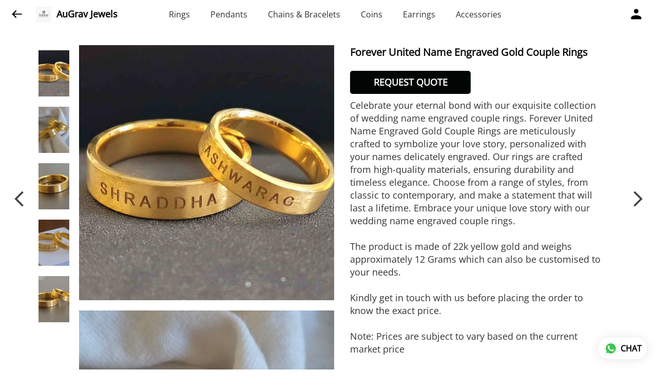

--- FILE ---
content_type: text/html; charset=utf-8
request_url: https://catalog.augrav.com/s/gallery/augrav-jewels/fancy-rings/fgr/product/-NXOpcC1xDeIwfiC_9g8
body_size: 110031
content:
<!DOCTYPE html><html lang=en><head><meta charset=UTF-8 /><link rel="shortcut icon" type=image/png href="https://d1h96izmtdkx5o.cloudfront.net/-MJFwWnWKT0Tg2Lb63Bw.jpg?v=2"/><title>Forever United Name Engraved Gold Couple Rings | AuGrav Jewels</title><meta name=theme-color content=#fafafa /><meta name=viewport content="width=device-width,initial-scale=1"/><meta name=description content="Celebrate your eternal bond with our exquisite collection of wedding name engraved couple rings. Forever United Name Engraved Gold Couple Rings are meticulously crafted to symbolize your love story, personalized with your names delicately engraved. Our rings are crafted from high-quality materials, ensuring durability and timeless elegance. Choose from a range of styles, from classic to contemporary, and make a statement that will last a lifetime. Embrace your unique love story with our wedding name engraved couple rings. 

The product is made of 22k yellow gold and weighs approximately 12 Grams which can also be customised to your needs.

Kindly get in touch with us before placing the order to know the exact price.

Note: Prices are subject to vary based on the current market price"><meta http-equiv=X-UA-Compatible content="ie=edge"/><meta property=og:title content="Buy Forever United Name Engraved Gold Couple Rings online at best price from AuGrav Jewels"/><meta property=og:image content=https://do9uy4stciz2v.cloudfront.net/-MJFwWnWKT0Tg2Lb63Bv/products_600/-OhjVThFTzH_KD6VYfJH.jpg /><meta property=og:type content=article /><meta property=og:image:height content=1580 /><meta property=og:image:width content=1580 /><meta property=og:description content="Celebrate your eternal bond with our exquisite collection of wedding name engraved couple rings. Forever United Name Engraved Gold Couple Rings are meticulously crafted to symbolize your love story, personalized with your names delicately engraved. Our rings are crafted from high-quality materials, ensuring durability and timeless elegance. Choose from a range of styles, from classic to contemporary, and make a statement that will last a lifetime. Embrace your unique love story with our wedding name engraved couple rings. 

The product is made of 22k yellow gold and weighs approximately 12 Grams which can also be customised to your needs.

Kindly get in touch with us before placing the order to know the exact price.

Note: Prices are subject to vary based on the current market price"/><meta property=og:site_name content="AuGrav Jewels"/><meta name=twitter:card content=summary /><meta name=twitter:title content="Buy Forever United Name Engraved Gold Couple Rings online at best price from AuGrav Jewels"/><meta name=twitter:description content="Celebrate your eternal bond with our exquisite collection of wedding name engraved couple rings. Forever United Name Engraved Gold Couple Rings are meticulously crafted to symbolize your love story, personalized with your names delicately engraved. Our rings are crafted from high-quality materials, ensuring durability and timeless elegance. Choose from a range of styles, from classic to contemporary, and make a statement that will last a lifetime. Embrace your unique love story with our wedding name engraved couple rings. 

The product is made of 22k yellow gold and weighs approximately 12 Grams which can also be customised to your needs.

Kindly get in touch with us before placing the order to know the exact price.

Note: Prices are subject to vary based on the current market price"/><meta name=twitter:image content=https://do9uy4stciz2v.cloudfront.net/-MJFwWnWKT0Tg2Lb63Bv/products_600/-OhjVThFTzH_KD6VYfJH.jpg /><meta name=google content=notranslate /><meta name=referrer content=strict-origin-when-cross-origin /><link rel=preconnect href=https://catalogue-cdn.quicksell.co/s/ fetchpriority=high /><link rel=dns-prefetch href=https://catalogue-cdn.quicksell.co/s/ fetchpriority=high /><link rel=preconnect href=https://qs-catalogue-banners.s3-accelerate.amazonaws.com fetchpriority=high /><link rel=dns-prefetch href=https://qs-catalogue-banners.s3-accelerate.amazonaws.com fetchpriority=high /><link rel=preconnect href=https://d19s00k70wfv0n.cloudfront.net fetchpriority=high /><link rel=dns-prefetch href=https://d19s00k70wfv0n.cloudfront.net fetchpriority=high /><link rel=preconnect href=https://s3.amazonaws.com/quicksales fetchpriority=high /><link rel=dns-prefetch href=https://s3.amazonaws.com/quicksales fetchpriority=high /><link rel=preconnect href=https://do9uy4stciz2v.cloudfront.net fetchpriority=high /><link rel=dns-prefetch href=https://do9uy4stciz2v.cloudfront.net fetchpriority=high /><link rel=preconnect href=https://quicksales-processed-videos.s3.ap-south-1.amazonaws.com fetchpriority=high /><link rel=dns-prefetch href=https://quicksales-processed-videos.s3.ap-south-1.amazonaws.com fetchpriority=high /><link rel=preconnect href=https://duid26tx7z2bo.cloudfront.net fetchpriority=high /><link rel=dns-prefetch href=https://duid26tx7z2bo.cloudfront.net fetchpriority=high /><link rel=preconnect href=https://s3.ap-south-1.amazonaws.com/quicksell-logos fetchpriority=high /><link rel=dns-prefetch href=https://s3.ap-south-1.amazonaws.com/quicksell-logos fetchpriority=high /><link rel=preconnect href=https://d1h96izmtdkx5o.cloudfront.net fetchpriority=high /><link rel=dns-prefetch href=https://d1h96izmtdkx5o.cloudfront.net fetchpriority=high /><link rel=preconnect href=https://cdn.quicksell.co fetchpriority=high /><link rel=dns-prefetch href=https://cdn.quicksell.co fetchpriority=high /><link rel=preconnect href=https://video-cdn.quicksell.co fetchpriority=high /><link rel=dns-prefetch href=https://video-cdn.quicksell.co fetchpriority=high /><meta name=metaData content="{&#34;companyId&#34;:&#34;-MJFwWnWKT0Tg2Lb63Bw&#34;,&#34;companyName&#34;:&#34;AuGrav Jewels&#34;,&#34;logoExists&#34;:true,&#34;logoVersion&#34;:2,&#34;logoHeight&#34;:185,&#34;logoWidth&#34;:185,&#34;logoType&#34;:&#34;jpg&#34;,&#34;logoUrl&#34;:&#34;https://d1h96izmtdkx5o.cloudfront.net/-MJFwWnWKT0Tg2Lb63Bw.jpg?v=2&#34;,&#34;catalogueTitle&#34;:&#34;Fancy Rings&#34;,&#34;title&#34;:&#34;Forever United Name Engraved Gold Couple Rings | AuGrav Jewels&#34;,&#34;thumbUrl&#34;:&#34;https://do9uy4stciz2v.cloudfront.net/-MJFwWnWKT0Tg2Lb63Bv/products_200/-OiNEENHCUvM8gLLhGlS.jpg&#34;,&#34;og:title&#34;:&#34;Buy Forever United Name Engraved Gold Couple Rings online at best price from AuGrav Jewels&#34;,&#34;og:image&#34;:&#34;https://do9uy4stciz2v.cloudfront.net/-MJFwWnWKT0Tg2Lb63Bv/products_600/-OiNEENHCUvM8gLLhGlS.jpg&#34;,&#34;isOgImageProductPicture&#34;:true,&#34;productPictureHeight&#34;:1580,&#34;productPictureWidth&#34;:1580,&#34;og:description&#34;:&#34;Celebrate your eternal bond with our exquisite collection of wedding name engraved couple rings. Forever United Name Engraved Gold Couple Rings are meticulously crafted to symbolize your love story, personalized with your names delicately engraved. Our rings are crafted from high-quality materials, ensuring durability and timeless elegance. Choose from a range of styles, from classic to contemporary, and make a statement that will last a lifetime. Embrace your unique love story with our wedding name engraved couple rings. \n\nThe product is made of 22k yellow gold and weighs approximately 12 Grams which can also be customised to your needs.\n\nKindly get in touch with us before placing the order to know the exact price.\n\nNote: Prices are subject to vary based on the current market price&#34;,&#34;og:productImage&#34;:&#34;https://do9uy4stciz2v.cloudfront.net/-MJFwWnWKT0Tg2Lb63Bv/products_600/-OhjVThFTzH_KD6VYfJH.jpg&#34;,&#34;og:productName&#34;:&#34;Forever United Name Engraved Gold Couple Rings&#34;,&#34;og:productDescription&#34;:&#34;Celebrate your eternal bond with our exquisite collection of wedding name engraved couple rings. Forever United Name Engraved Gold Couple Rings are meticulously crafted to symbolize your love story, personalized with your names delicately engraved. Our rings are crafted from high-quality materials, ensuring durability and timeless elegance. Choose from a range of styles, from classic to contemporary, and make a statement that will last a lifetime. Embrace your unique love story with our wedding name engraved couple rings. \n\nThe product is made of 22k yellow gold and weighs approximately 12 Grams which can also be customised to your needs.\n\nKindly get in touch with us before placing the order to know the exact price.\n\nNote: Prices are subject to vary based on the current market price&#34;,&#34;shouldLoadShim&#34;:false,&#34;htmlThemeColor&#34;:&#34;#fafafa&#34;}"/><meta name=amalgam content="{&#34;showcase&#34;:{&#34;id&#34;:&#34;-MJfKCIshY2Rgga0j3P9&#34;,&#34;catalogueId&#34;:&#34;-MJejjAzG-sg-pWGId2R&#34;,&#34;sentByCompanyId&#34;:&#34;-MJFwWnWKT0Tg2Lb63Bw&#34;,&#34;sentByUserId&#34;:&#34;-MJFwWnWKT0Tg2Lb63Bv&#34;,&#34;companySlug&#34;:&#34;augrav-jewels&#34;,&#34;catalogueSlug&#34;:&#34;fancy-rings&#34;,&#34;randomSlug&#34;:&#34;toz&#34;,&#34;verifyOTP&#34;:null,&#34;requestIdentity&#34;:false,&#34;dateCreated&#34;:&#34;2020-10-15T08:16:21.346Z&#34;,&#34;dateUpdated&#34;:&#34;2026-01-12T08:24:56.866Z&#34;,&#34;dateExpired&#34;:null,&#34;dateDeleted&#34;:null,&#34;isHidden&#34;:null,&#34;pictureUrl&#34;:null,&#34;pictures&#34;:{},&#34;videos&#34;:{}},&#34;isVisitorBlocked&#34;:false,&#34;userId&#34;:&#34;-MJFwWnWKT0Tg2Lb63Bv&#34;,&#34;companyId&#34;:&#34;-MJFwWnWKT0Tg2Lb63Bw&#34;,&#34;user&#34;:{&#34;id&#34;:&#34;-MJFwWnWKT0Tg2Lb63Bv&#34;,&#34;name&#34;:&#34;AuGrav&#34;,&#34;email&#34;:&#34;contact+qs@krizda.com&#34;,&#34;phone&#34;:&#34;+919894035834&#34;,&#34;profileImageURL&#34;:&#34;&#34;,&#34;pictureUrl&#34;:null,&#34;pictures&#34;:{},&#34;videos&#34;:{}},&#34;companyName&#34;:&#34;AuGrav Jewels&#34;,&#34;companyAddress&#34;:null,&#34;formattedAddress&#34;:null,&#34;currencyCode&#34;:&#34;INR&#34;,&#34;currencySymbol&#34;:&#34;₹&#34;,&#34;logoVersion&#34;:2,&#34;logoExists&#34;:true,&#34;altLogoVersion&#34;:&#34;&#34;,&#34;altLogoExists&#34;:false,&#34;paymentPlan&#34;:&#34;PLATINUM&#34;,&#34;pureWhitelabel&#34;:false,&#34;experiments&#34;:{&#34;showSkuBarcode&#34;:false,&#34;invoiceName&#34;:&#34;Estimate&#34;,&#34;showDesc&#34;:true,&#34;requestIdentityTime&#34;:15,&#34;chatNowAutoExpand&#34;:false,&#34;chatNowExpandTimeout&#34;:20,&#34;chatNowPopover&#34;:true,&#34;landingPage&#34;:&#34;company-open&#34;,&#34;payUmoneyLink&#34;:null,&#34;inquiryBox&#34;:&#34;single-click&#34;,&#34;inquiryText&#34;:&#34;Add to list&#34;,&#34;inquirySuccessText&#34;:&#34;Added to list&#34;,&#34;inquirySuccessPopover&#34;:&#34;in list&#34;,&#34;inquiryReviewTitle&#34;:&#34;My list&#34;,&#34;homeLayout&#34;:&#34;grid&#34;,&#34;companyHomeLayout&#34;:&#34;grid&#34;,&#34;selectedThemeId&#34;:&#34;744f4030-43c2-11ec-9093-8da13799bc63&#34;,&#34;receiveOrderOnWhatsapp&#34;:true,&#34;showPoweredBy&#34;:true,&#34;facebookPixelId&#34;:&#34;1535783007436216&#34;,&#34;facebookPixelIds&#34;:[],&#34;aspectRatioRange&#34;:0.1,&#34;hideInquiryTutorial&#34;:false,&#34;action-button-id&#34;:&#34;request_quote&#34;,&#34;outOfStockLabelText&#34;:&#34;Out of stock&#34;,&#34;showOutOfStockProduct&#34;:false,&#34;outOfStockLabelId&#34;:&#34;OUT_OF_STOCK_DEFAULT&#34;,&#34;i18n&#34;:&#34;en_US&#34;,&#34;appI18n&#34;:&#34;en_US&#34;,&#34;allowOrdersOnOutOfStock&#34;:true,&#34;inquiryDownloadDisabled&#34;:false,&#34;trackInventory&#34;:false,&#34;autoReduceInventory&#34;:&#34;COMPANY&#34;,&#34;acceptPaymentsOnOrderConfirmation&#34;:false,&#34;showPaymentGateway&#34;:false,&#34;pdfDownloadFromWeb&#34;:false,&#34;subscriptionEnabled&#34;:false,&#34;removeCatalogueProductBadges&#34;:false,&#34;removeCatalogueProductPrice&#34;:false,&#34;enableProductDownload&#34;:false,&#34;captureShippingAddress&#34;:true,&#34;orderConfirmationCustomMessage&#34;:null,&#34;cataloguePaymentMethods&#34;:{},&#34;inquiryTextInputPlaceholder&#34;:null,&#34;removeHomeGridAddToList&#34;:false,&#34;removeCatalogueAddToList&#34;:false,&#34;removeGalleryAddToList&#34;:false,&#34;showGalleryDoubleTickSendInquiry&#34;:false,&#34;removeCompanyNameFromCatalogueHeader&#34;:false,&#34;removeGroupCatalogueGradient&#34;:true,&#34;removeGroupCatalogueTitle&#34;:false,&#34;removeCompanyContactDetailsFromCatalogue&#34;:false,&#34;removeCatalogueCountFromGroupCatalogue&#34;:false,&#34;homePageHeadline&#34;:null,&#34;largeGroupCatalogueLogo&#34;:false,&#34;mediumGroupCatalogueLogo&#34;:false,&#34;firstProductAsCover&#34;:false,&#34;minOrderAmount&#34;:5000,&#34;getDailyReports&#34;:true,&#34;groupVideoBanner&#34;:null,&#34;groupVideoYoutubeId&#34;:null,&#34;groupBackgroundContain&#34;:false,&#34;shippingCost&#34;:null,&#34;removeGroupCompanyCard&#34;:false,&#34;removeSingleCompanyCard&#34;:false,&#34;removeGroupCompanyHeader&#34;:false,&#34;removeSingleCompanyHeader&#34;:false,&#34;allCatalogueGridImagesContain&#34;:false,&#34;minOrderQuantity&#34;:null,&#34;forceRemoveCreateFreeCatalogueBanner&#34;:false,&#34;showImagesInPdf&#34;:true,&#34;syncInventoryWithReseller&#34;:null,&#34;groupCatalogueCustomAspectRatio&#34;:null,&#34;hideSendOrderReceiptOnEmail&#34;:false,&#34;disableAnalytics&#34;:false,&#34;useQueueForFirebaseAnalytics&#34;:false,&#34;firebaseAnalyticsViewTimeInterval&#34;:5,&#34;showPoweredBySetting&#34;:false,&#34;overwriteProductPriceOnPublish&#34;:false,&#34;showCouponSection&#34;:true,&#34;shouldDoResellerCatalogueDiffSync&#34;:false,&#34;requestLeadIdentity&#34;:false,&#34;actionButtonId&#34;:&#34;add_to_cart&#34;,&#34;removeCustomerDetailsFromPdf&#34;:true,&#34;productType&#34;:&#34;JEWELLERY&#34;,&#34;productTileImageSize&#34;:null,&#34;hideCompanyNameFromCatalogueHeader&#34;:false,&#34;centerAlignCompanyNameAndLogoInCatalogueHeader&#34;:false,&#34;jewelleryPriceBreakUpConfig&#34;:{&#34;hideMetalGrossWeightPerGram&#34;:false,&#34;hideMetalNetWeightPerGram&#34;:false,&#34;hideMetalRatePerGram&#34;:false,&#34;hideMakingChargesSection&#34;:false,&#34;hideMakingChargesWeight&#34;:true,&#34;hideMakingChargesRate&#34;:false,&#34;hideDiamondStoneWeight&#34;:false,&#34;hideDiamondStoneRate&#34;:false,&#34;hideOtherChargesSection&#34;:false,&#34;hideWastageChargesSection&#34;:true,&#34;hidePriceSummarySection&#34;:false,&#34;hideMetalSummarySection&#34;:false,&#34;hideStoneSummarySection&#34;:false,&#34;hidePriceSummarySubTotal&#34;:false,&#34;hidePriceSummaryDiscount&#34;:false,&#34;hidePriceSummaryTaxes&#34;:false,&#34;hidePriceSummaryTotal&#34;:false},&#34;hideDoubleTickPoweredBy&#34;:false,&#34;hideProfilePageSection&#34;:false,&#34;sendOrderToSupplier&#34;:true,&#34;renderMagnifiedGalleryImages&#34;:false,&#34;hideGalleryPageNextPrevButtons&#34;:false,&#34;disableChatCrmWidget&#34;:false,&#34;lastOrderIdSequence&#34;:null,&#34;fb-preview&#34;:false,&#34;quickcomments&#34;:true,&#34;product-training&#34;:{&#34;enabled&#34;:true},&#34;createFreeCatalogueBannerVisible&#34;:true,&#34;productsTagwiseView&#34;:true,&#34;imageBackgroundColor&#34;:&#34;FFFFFF&#34;,&#34;removeBlur&#34;:true,&#34;pushToQueueRetryCount&#34;:3,&#34;requestIdentityModal&#34;:false,&#34;resellAllowed&#34;:false,&#34;sendcommentto&#34;:&#34;company&#34;,&#34;bundle_load_threshold&#34;:7000,&#34;businessTypes&#34;:{&#34;-L2j9SMpo9R7UemvdhUK&#34;:{&#34;id&#34;:&#34;-L2j9SMpo9R7UemvdhUK&#34;,&#34;name&#34;:&#34;Electronics &amp; Electrical Supplies&#34;,&#34;position&#34;:0},&#34;-L2j9SMs8ii10-WqNUQU&#34;:{&#34;id&#34;:&#34;-L2j9SMs8ii10-WqNUQU&#34;,&#34;name&#34;:&#34;Industrial Machinery &amp; Equipments&#34;,&#34;position&#34;:1},&#34;-L2j9SMtmEZga9f5oiHG&#34;:{&#34;id&#34;:&#34;-L2j9SMtmEZga9f5oiHG&#34;,&#34;name&#34;:&#34;Construction Machinery &amp; Supplies&#34;,&#34;position&#34;:2},&#34;-L2j9SMtmEZga9f5oiHH&#34;:{&#34;id&#34;:&#34;-L2j9SMtmEZga9f5oiHH&#34;,&#34;name&#34;:&#34;Automobiles Spare Parts &amp; Services&#34;,&#34;position&#34;:3},&#34;-L2j9SMtmEZga9f5oiHI&#34;:{&#34;id&#34;:&#34;-L2j9SMtmEZga9f5oiHI&#34;,&#34;name&#34;:&#34;Logistics &amp; Transportation&#34;,&#34;position&#34;:4},&#34;-L2j9SMtmEZga9f5oiHJ&#34;:{&#34;id&#34;:&#34;-L2j9SMtmEZga9f5oiHJ&#34;,&#34;name&#34;:&#34;Industrial Supplies&#34;,&#34;position&#34;:5},&#34;-L2j9SMtmEZga9f5oiHK&#34;:{&#34;id&#34;:&#34;-L2j9SMtmEZga9f5oiHK&#34;,&#34;name&#34;:&#34;Business Services &amp; Consultants&#34;,&#34;position&#34;:6},&#34;-L2j9SMu_EwzL8DTSnG_&#34;:{&#34;id&#34;:&#34;-L2j9SMu_EwzL8DTSnG_&#34;,&#34;name&#34;:&#34;Food &amp; Beverages&#34;,&#34;position&#34;:7},&#34;-L2j9SMu_EwzL8DTSnGa&#34;:{&#34;id&#34;:&#34;-L2j9SMu_EwzL8DTSnGa&#34;,&#34;name&#34;:&#34;Event Management&#34;,&#34;position&#34;:8},&#34;-L2j9SMu_EwzL8DTSnGb&#34;:{&#34;id&#34;:&#34;-L2j9SMu_EwzL8DTSnGb&#34;,&#34;name&#34;:&#34;Apparels Clothing &amp; Footwear&#34;,&#34;position&#34;:9},&#34;-L2j9SMu_EwzL8DTSnGc&#34;:{&#34;id&#34;:&#34;-L2j9SMu_EwzL8DTSnGc&#34;,&#34;name&#34;:&#34;Explore more A to Z&#34;,&#34;position&#34;:10},&#34;-L2j9SMu_EwzL8DTSnGd&#34;:{&#34;id&#34;:&#34;-L2j9SMu_EwzL8DTSnGd&#34;,&#34;name&#34;:&#34;Advertising &amp; PR Services&#34;,&#34;position&#34;:11},&#34;-L2j9SMu_EwzL8DTSnGe&#34;:{&#34;id&#34;:&#34;-L2j9SMu_EwzL8DTSnGe&#34;,&#34;name&#34;:&#34;Agriculture Produce &amp; Equipments&#34;,&#34;position&#34;:12},&#34;-L2j9SMu_EwzL8DTSnGf&#34;:{&#34;id&#34;:&#34;-L2j9SMu_EwzL8DTSnGf&#34;,&#34;name&#34;:&#34;Ayurvedic Drugs &amp; Products&#34;,&#34;position&#34;:13},&#34;-L2j9SMvDewtMprWKBtz&#34;:{&#34;id&#34;:&#34;-L2j9SMvDewtMprWKBtz&#34;,&#34;name&#34;:&#34;Beauty &amp; Healthcare&#34;,&#34;position&#34;:14},&#34;-L2j9SMvDewtMprWKBu-&#34;:{&#34;id&#34;:&#34;-L2j9SMvDewtMprWKBu-&#34;,&#34;name&#34;:&#34;Books &amp; Stationaries&#34;,&#34;position&#34;:15},&#34;-L2j9SMvDewtMprWKBu0&#34;:{&#34;id&#34;:&#34;-L2j9SMvDewtMprWKBu0&#34;,&#34;name&#34;:&#34;Chemical Products &amp; Equipments&#34;,&#34;position&#34;:16},&#34;-L2j9SMvDewtMprWKBu1&#34;:{&#34;id&#34;:&#34;-L2j9SMvDewtMprWKBu1&#34;,&#34;name&#34;:&#34;Corporate IT Components &amp; Services&#34;,&#34;position&#34;:17},&#34;-L2j9SMvDewtMprWKBu2&#34;:{&#34;id&#34;:&#34;-L2j9SMvDewtMprWKBu2&#34;,&#34;name&#34;:&#34;Corporate Travel &amp; Outing&#34;,&#34;position&#34;:18},&#34;-L2j9SMvDewtMprWKBu3&#34;:{&#34;id&#34;:&#34;-L2j9SMvDewtMprWKBu3&#34;,&#34;name&#34;:&#34;Engineering Services&#34;,&#34;position&#34;:19},&#34;-L2j9SMvDewtMprWKBu4&#34;:{&#34;id&#34;:&#34;-L2j9SMvDewtMprWKBu4&#34;,&#34;name&#34;:&#34;Fashion Accessories&#34;,&#34;position&#34;:20},&#34;-L2j9SMwm-ztSE4WAC6u&#34;:{&#34;id&#34;:&#34;-L2j9SMwm-ztSE4WAC6u&#34;,&#34;name&#34;:&#34;Film &amp; Movie Production&#34;,&#34;position&#34;:21},&#34;-L2j9SMwm-ztSE4WAC6v&#34;:{&#34;id&#34;:&#34;-L2j9SMwm-ztSE4WAC6v&#34;,&#34;name&#34;:&#34;Furniture &amp; Hardware Products&#34;,&#34;position&#34;:22},&#34;-L2j9SMwm-ztSE4WAC6w&#34;:{&#34;id&#34;:&#34;-L2j9SMwm-ztSE4WAC6w&#34;,&#34;name&#34;:&#34;Gardening Tools &amp; Services&#34;,&#34;position&#34;:23},&#34;-L2j9SMwm-ztSE4WAC6x&#34;:{&#34;id&#34;:&#34;-L2j9SMwm-ztSE4WAC6x&#34;,&#34;name&#34;:&#34;Gems &amp; Jewellery&#34;,&#34;position&#34;:24},&#34;-L2j9SMwm-ztSE4WAC6y&#34;:{&#34;id&#34;:&#34;-L2j9SMwm-ztSE4WAC6y&#34;,&#34;name&#34;:&#34;Gifts Handicrafts &amp; Decoratives&#34;,&#34;position&#34;:25},&#34;-L2j9SMwm-ztSE4WAC6z&#34;:{&#34;id&#34;:&#34;-L2j9SMwm-ztSE4WAC6z&#34;,&#34;name&#34;:&#34;Goods &amp; Services On Hire&#34;,&#34;position&#34;:26},&#34;-L2j9SMwm-ztSE4WAC7-&#34;:{&#34;id&#34;:&#34;-L2j9SMwm-ztSE4WAC7-&#34;,&#34;name&#34;:&#34;Heavy Transport Components &amp; Parts&#34;,&#34;position&#34;:27},&#34;-L2j9SMxLogTgPBNbd91&#34;:{&#34;id&#34;:&#34;-L2j9SMxLogTgPBNbd91&#34;,&#34;name&#34;:&#34;Home Supplies&#34;,&#34;position&#34;:28},&#34;-L2j9SMxLogTgPBNbd92&#34;:{&#34;id&#34;:&#34;-L2j9SMxLogTgPBNbd92&#34;,&#34;name&#34;:&#34;Housekeeping &amp; Facility Management&#34;,&#34;position&#34;:29},&#34;-L2j9SMxLogTgPBNbd93&#34;:{&#34;id&#34;:&#34;-L2j9SMxLogTgPBNbd93&#34;,&#34;name&#34;:&#34;Human Resource Services&#34;,&#34;position&#34;:30},&#34;-L2j9SMxLogTgPBNbd94&#34;:{&#34;id&#34;:&#34;-L2j9SMxLogTgPBNbd94&#34;,&#34;name&#34;:&#34;Industrial Tools &amp; Services&#34;,&#34;position&#34;:31},&#34;-L2j9SMxLogTgPBNbd95&#34;:{&#34;id&#34;:&#34;-L2j9SMxLogTgPBNbd95&#34;,&#34;name&#34;:&#34;Interior Designers &amp; Architecture&#34;,&#34;position&#34;:32},&#34;-L2j9SMxLogTgPBNbd96&#34;:{&#34;id&#34;:&#34;-L2j9SMxLogTgPBNbd96&#34;,&#34;name&#34;:&#34;Kitchenware &amp; Appliances&#34;,&#34;position&#34;:33},&#34;-L2j9SMxLogTgPBNbd97&#34;:{&#34;id&#34;:&#34;-L2j9SMxLogTgPBNbd97&#34;,&#34;name&#34;:&#34;Laboratory &amp; Testing Equipment&#34;,&#34;position&#34;:34},&#34;-L2j9SMyGDCT6xFuRd7x&#34;:{&#34;id&#34;:&#34;-L2j9SMyGDCT6xFuRd7x&#34;,&#34;name&#34;:&#34;Leather Goods &amp; Accessories&#34;,&#34;position&#34;:35},&#34;-L2j9SMyGDCT6xFuRd7y&#34;:{&#34;id&#34;:&#34;-L2j9SMyGDCT6xFuRd7y&#34;,&#34;name&#34;:&#34;Luggage &amp; Bags&#34;,&#34;position&#34;:36},&#34;-L2j9SMyGDCT6xFuRd7z&#34;:{&#34;id&#34;:&#34;-L2j9SMyGDCT6xFuRd7z&#34;,&#34;name&#34;:&#34;Mechanical Components &amp; Services&#34;,&#34;position&#34;:37},&#34;-L2j9SMyGDCT6xFuRd8-&#34;:{&#34;id&#34;:&#34;-L2j9SMyGDCT6xFuRd8-&#34;,&#34;name&#34;:&#34;Metals &amp; Metal Products&#34;,&#34;position&#34;:38},&#34;-L2j9SMyGDCT6xFuRd80&#34;:{&#34;id&#34;:&#34;-L2j9SMyGDCT6xFuRd80&#34;,&#34;name&#34;:&#34;Office Electronics Stationery &amp; Services&#34;,&#34;position&#34;:39},&#34;-L2j9SMyGDCT6xFuRd81&#34;:{&#34;id&#34;:&#34;-L2j9SMyGDCT6xFuRd81&#34;,&#34;name&#34;:&#34;Packaging &amp; Labelling&#34;,&#34;position&#34;:40},&#34;-L2j9SMyGDCT6xFuRd82&#34;:{&#34;id&#34;:&#34;-L2j9SMyGDCT6xFuRd82&#34;,&#34;name&#34;:&#34;Paper &amp; Paper Products&#34;,&#34;position&#34;:41},&#34;-L2j9SMzLK2JMyfCogYn&#34;:{&#34;id&#34;:&#34;-L2j9SMzLK2JMyfCogYn&#34;,&#34;name&#34;:&#34;Pharmaceutical &amp; Medical Supplies&#34;,&#34;position&#34;:42},&#34;-L2j9SMzLK2JMyfCogYo&#34;:{&#34;id&#34;:&#34;-L2j9SMzLK2JMyfCogYo&#34;,&#34;name&#34;:&#34;Printing &amp; Publishing Services&#34;,&#34;position&#34;:43},&#34;-L2j9SMzLK2JMyfCogYp&#34;:{&#34;id&#34;:&#34;-L2j9SMzLK2JMyfCogYp&#34;,&#34;name&#34;:&#34;Security Equipment &amp; Services&#34;,&#34;position&#34;:44},&#34;-L2j9SMzLK2JMyfCogYq&#34;:{&#34;id&#34;:&#34;-L2j9SMzLK2JMyfCogYq&#34;,&#34;name&#34;:&#34;Sports &amp; Fitness&#34;,&#34;position&#34;:45},&#34;-L2j9SMzLK2JMyfCogYr&#34;:{&#34;id&#34;:&#34;-L2j9SMzLK2JMyfCogYr&#34;,&#34;name&#34;:&#34;Stone Artefacts &amp; Flooring&#34;,&#34;position&#34;:46},&#34;-L2j9SMzLK2JMyfCogYs&#34;:{&#34;id&#34;:&#34;-L2j9SMzLK2JMyfCogYs&#34;,&#34;name&#34;:&#34;Telecom Products &amp; Services&#34;,&#34;position&#34;:47},&#34;-L2j9SMzLK2JMyfCogYt&#34;:{&#34;id&#34;:&#34;-L2j9SMzLK2JMyfCogYt&#34;,&#34;name&#34;:&#34;Textile Goods &amp; Services&#34;,&#34;position&#34;:48},&#34;-L2j9SMzLK2JMyfCogYu&#34;:{&#34;id&#34;:&#34;-L2j9SMzLK2JMyfCogYu&#34;,&#34;name&#34;:&#34;Toys, Games &amp; Baby Care&#34;,&#34;position&#34;:49},&#34;-L2j9SN-IRjMyKZFCgQI&#34;:{&#34;id&#34;:&#34;-L2j9SN-IRjMyKZFCgQI&#34;,&#34;name&#34;:&#34;Vocational &amp; Corporate Training&#34;,&#34;position&#34;:50}},&#34;categories&#34;:{&#34;-L2j7PxhY6kZZvKSKf19&#34;:{&#34;icon&#34;:&#34;https://s3.ap-south-1.amazonaws.com/qs-business-categories/manufacturer.png&#34;,&#34;id&#34;:&#34;-L2j7PxhY6kZZvKSKf19&#34;,&#34;name&#34;:&#34;Manufacturer&#34;,&#34;position&#34;:0},&#34;-L2j7PxkUuk7LFN3nbNV&#34;:{&#34;icon&#34;:&#34;https://s3.ap-south-1.amazonaws.com/qs-business-categories/wholesaler.png&#34;,&#34;id&#34;:&#34;-L2j7PxkUuk7LFN3nbNV&#34;,&#34;name&#34;:&#34;Wholesaler&#34;,&#34;position&#34;:1},&#34;-L2j7PxkUuk7LFN3nbNW&#34;:{&#34;icon&#34;:&#34;https://s3.ap-south-1.amazonaws.com/qs-business-categories/distributor.png&#34;,&#34;id&#34;:&#34;-L2j7PxkUuk7LFN3nbNW&#34;,&#34;name&#34;:&#34;Distributor&#34;,&#34;position&#34;:2},&#34;-L2j7Pxl3ig-koFnlg-Q&#34;:{&#34;icon&#34;:&#34;https://s3.ap-south-1.amazonaws.com/qs-business-categories/retailer.png&#34;,&#34;id&#34;:&#34;-L2j7Pxl3ig-koFnlg-Q&#34;,&#34;name&#34;:&#34;Retailer&#34;,&#34;position&#34;:3},&#34;-L2j7Pxl3ig-koFnlg-R&#34;:{&#34;icon&#34;:&#34;https://s3.ap-south-1.amazonaws.com/qs-business-categories/buyer.png&#34;,&#34;id&#34;:&#34;-L2j7Pxl3ig-koFnlg-R&#34;,&#34;name&#34;:&#34;Buyer&#34;,&#34;position&#34;:4}},&#34;resellerGroupCreationAllowed&#34;:true,&#34;googleTagManagerId&#34;:&#34;GTM-P9CG3M8D&#34;,&#34;googleAnalyticsMeasurementId&#34;:&#34;AW-736613881&#34;,&#34;googleAnalytics&#34;:&#34;AW-736613881&#34;,&#34;defaultExperiments&#34;:{&#34;showSkuBarcode&#34;:false,&#34;invoiceName&#34;:&#34;Estimate&#34;,&#34;showDesc&#34;:true,&#34;requestIdentityTime&#34;:15,&#34;chatNowAutoExpand&#34;:true,&#34;chatNowExpandTimeout&#34;:20,&#34;chatNowPopover&#34;:true,&#34;landingPage&#34;:&#34;default&#34;,&#34;payUmoneyLink&#34;:null,&#34;inquiryBox&#34;:&#34;multi-click&#34;,&#34;inquiryText&#34;:&#34;Tap to star&#34;,&#34;inquirySuccessText&#34;:&#34;Starred&#34;,&#34;inquirySuccessPopover&#34;:&#34;starred&#34;,&#34;inquiryReviewTitle&#34;:&#34;Your starred items&#34;,&#34;homeLayout&#34;:&#34;grid&#34;,&#34;companyHomeLayout&#34;:&#34;grid&#34;,&#34;selectedThemeId&#34;:&#34;light&#34;,&#34;receiveOrderOnWhatsapp&#34;:true,&#34;showPoweredBy&#34;:true,&#34;facebookPixelId&#34;:null,&#34;facebookPixelIds&#34;:[],&#34;aspectRatioRange&#34;:0.1,&#34;hideInquiryTutorial&#34;:false,&#34;action-button-id&#34;:&#34;default&#34;,&#34;outOfStockLabelText&#34;:&#34;Out of stock&#34;,&#34;showOutOfStockProduct&#34;:true,&#34;outOfStockLabelId&#34;:&#34;OUT_OF_STOCK_DEFAULT&#34;,&#34;i18n&#34;:&#34;en_US&#34;,&#34;appI18n&#34;:&#34;en_US&#34;,&#34;allowOrdersOnOutOfStock&#34;:false,&#34;inquiryDownloadDisabled&#34;:false,&#34;trackInventory&#34;:false,&#34;autoReduceInventory&#34;:&#34;COMPANY&#34;,&#34;acceptPaymentsOnOrderConfirmation&#34;:false,&#34;showPaymentGateway&#34;:false,&#34;pdfDownloadFromWeb&#34;:false,&#34;subscriptionEnabled&#34;:false,&#34;removeCatalogueProductBadges&#34;:false,&#34;removeCatalogueProductPrice&#34;:false,&#34;enableProductDownload&#34;:false,&#34;captureShippingAddress&#34;:false,&#34;orderConfirmationCustomMessage&#34;:null,&#34;cataloguePaymentMethods&#34;:null,&#34;inquiryTextInputPlaceholder&#34;:null,&#34;removeHomeGridAddToList&#34;:false,&#34;removeCatalogueAddToList&#34;:false,&#34;removeGalleryAddToList&#34;:false,&#34;showGalleryDoubleTickSendInquiry&#34;:false,&#34;removeCompanyNameFromCatalogueHeader&#34;:false,&#34;removeGroupCatalogueGradient&#34;:true,&#34;removeGroupCatalogueTitle&#34;:false,&#34;removeCompanyContactDetailsFromCatalogue&#34;:false,&#34;removeCatalogueCountFromGroupCatalogue&#34;:false,&#34;homePageHeadline&#34;:null,&#34;largeGroupCatalogueLogo&#34;:false,&#34;mediumGroupCatalogueLogo&#34;:false,&#34;firstProductAsCover&#34;:false,&#34;minOrderAmount&#34;:null,&#34;getDailyReports&#34;:true,&#34;groupVideoBanner&#34;:null,&#34;groupVideoYoutubeId&#34;:null,&#34;groupBackgroundContain&#34;:false,&#34;shippingCost&#34;:null,&#34;removeGroupCompanyCard&#34;:false,&#34;removeSingleCompanyCard&#34;:false,&#34;removeGroupCompanyHeader&#34;:false,&#34;removeSingleCompanyHeader&#34;:false,&#34;allCatalogueGridImagesContain&#34;:false,&#34;minOrderQuantity&#34;:null,&#34;forceRemoveCreateFreeCatalogueBanner&#34;:false,&#34;showImagesInPdf&#34;:true,&#34;syncInventoryWithReseller&#34;:null,&#34;groupCatalogueCustomAspectRatio&#34;:null,&#34;hideSendOrderReceiptOnEmail&#34;:false,&#34;disableAnalytics&#34;:false,&#34;useQueueForFirebaseAnalytics&#34;:false,&#34;firebaseAnalyticsViewTimeInterval&#34;:5,&#34;showPoweredBySetting&#34;:true,&#34;overwriteProductPriceOnPublish&#34;:false,&#34;showCouponSection&#34;:true,&#34;shouldDoResellerCatalogueDiffSync&#34;:false,&#34;requestLeadIdentity&#34;:false,&#34;actionButtonId&#34;:&#34;add_to_cart&#34;,&#34;removeCustomerDetailsFromPdf&#34;:false,&#34;productType&#34;:null,&#34;productTileImageSize&#34;:null,&#34;hideCompanyNameFromCatalogueHeader&#34;:false,&#34;centerAlignCompanyNameAndLogoInCatalogueHeader&#34;:false,&#34;jewelleryPriceBreakUpConfig&#34;:null,&#34;hideDoubleTickPoweredBy&#34;:false,&#34;hideProfilePageSection&#34;:false,&#34;sendOrderToSupplier&#34;:true,&#34;renderMagnifiedGalleryImages&#34;:false,&#34;hideGalleryPageNextPrevButtons&#34;:false,&#34;disableChatCrmWidget&#34;:false,&#34;lastOrderIdSequence&#34;:null}},&#34;companyExperiments&#34;:{&#34;showSkuBarcode&#34;:false,&#34;invoiceName&#34;:&#34;Estimate&#34;,&#34;showDesc&#34;:true,&#34;requestIdentityTime&#34;:15,&#34;chatNowAutoExpand&#34;:false,&#34;chatNowExpandTimeout&#34;:20,&#34;chatNowPopover&#34;:true,&#34;landingPage&#34;:&#34;company-open&#34;,&#34;payUmoneyLink&#34;:null,&#34;inquiryBox&#34;:&#34;single-click&#34;,&#34;inquiryText&#34;:&#34;Add to list&#34;,&#34;inquirySuccessText&#34;:&#34;Added to list&#34;,&#34;inquirySuccessPopover&#34;:&#34;in list&#34;,&#34;inquiryReviewTitle&#34;:&#34;My list&#34;,&#34;homeLayout&#34;:&#34;grid&#34;,&#34;companyHomeLayout&#34;:&#34;grid&#34;,&#34;selectedThemeId&#34;:&#34;744f4030-43c2-11ec-9093-8da13799bc63&#34;,&#34;receiveOrderOnWhatsapp&#34;:true,&#34;showPoweredBy&#34;:true,&#34;facebookPixelId&#34;:&#34;1535783007436216&#34;,&#34;facebookPixelIds&#34;:[],&#34;aspectRatioRange&#34;:0.1,&#34;hideInquiryTutorial&#34;:false,&#34;action-button-id&#34;:&#34;add_to_cart&#34;,&#34;outOfStockLabelText&#34;:&#34;Out of stock&#34;,&#34;showOutOfStockProduct&#34;:false,&#34;outOfStockLabelId&#34;:&#34;OUT_OF_STOCK_DEFAULT&#34;,&#34;i18n&#34;:&#34;en_US&#34;,&#34;appI18n&#34;:&#34;en_US&#34;,&#34;allowOrdersOnOutOfStock&#34;:true,&#34;inquiryDownloadDisabled&#34;:false,&#34;trackInventory&#34;:false,&#34;autoReduceInventory&#34;:&#34;COMPANY&#34;,&#34;acceptPaymentsOnOrderConfirmation&#34;:false,&#34;showPaymentGateway&#34;:false,&#34;pdfDownloadFromWeb&#34;:false,&#34;subscriptionEnabled&#34;:false,&#34;removeCatalogueProductBadges&#34;:false,&#34;removeCatalogueProductPrice&#34;:false,&#34;enableProductDownload&#34;:false,&#34;captureShippingAddress&#34;:true,&#34;orderConfirmationCustomMessage&#34;:null,&#34;cataloguePaymentMethods&#34;:{},&#34;inquiryTextInputPlaceholder&#34;:null,&#34;removeHomeGridAddToList&#34;:false,&#34;removeCatalogueAddToList&#34;:false,&#34;removeGalleryAddToList&#34;:false,&#34;showGalleryDoubleTickSendInquiry&#34;:false,&#34;removeCompanyNameFromCatalogueHeader&#34;:false,&#34;removeGroupCatalogueGradient&#34;:true,&#34;removeGroupCatalogueTitle&#34;:false,&#34;removeCompanyContactDetailsFromCatalogue&#34;:false,&#34;removeCatalogueCountFromGroupCatalogue&#34;:false,&#34;homePageHeadline&#34;:null,&#34;largeGroupCatalogueLogo&#34;:false,&#34;mediumGroupCatalogueLogo&#34;:false,&#34;firstProductAsCover&#34;:false,&#34;minOrderAmount&#34;:5000,&#34;getDailyReports&#34;:true,&#34;groupVideoBanner&#34;:null,&#34;groupVideoYoutubeId&#34;:null,&#34;groupBackgroundContain&#34;:false,&#34;shippingCost&#34;:null,&#34;removeGroupCompanyCard&#34;:false,&#34;removeSingleCompanyCard&#34;:false,&#34;removeGroupCompanyHeader&#34;:false,&#34;removeSingleCompanyHeader&#34;:false,&#34;allCatalogueGridImagesContain&#34;:false,&#34;minOrderQuantity&#34;:null,&#34;forceRemoveCreateFreeCatalogueBanner&#34;:false,&#34;showImagesInPdf&#34;:true,&#34;syncInventoryWithReseller&#34;:null,&#34;groupCatalogueCustomAspectRatio&#34;:null,&#34;hideSendOrderReceiptOnEmail&#34;:false,&#34;disableAnalytics&#34;:false,&#34;useQueueForFirebaseAnalytics&#34;:false,&#34;firebaseAnalyticsViewTimeInterval&#34;:5,&#34;showPoweredBySetting&#34;:false,&#34;overwriteProductPriceOnPublish&#34;:false,&#34;showCouponSection&#34;:true,&#34;shouldDoResellerCatalogueDiffSync&#34;:false,&#34;requestLeadIdentity&#34;:false,&#34;actionButtonId&#34;:&#34;add_to_cart&#34;,&#34;removeCustomerDetailsFromPdf&#34;:true,&#34;productType&#34;:&#34;JEWELLERY&#34;,&#34;productTileImageSize&#34;:null,&#34;hideCompanyNameFromCatalogueHeader&#34;:false,&#34;centerAlignCompanyNameAndLogoInCatalogueHeader&#34;:false,&#34;jewelleryPriceBreakUpConfig&#34;:{&#34;hideMetalGrossWeightPerGram&#34;:false,&#34;hideMetalNetWeightPerGram&#34;:false,&#34;hideMetalRatePerGram&#34;:false,&#34;hideMakingChargesSection&#34;:false,&#34;hideMakingChargesWeight&#34;:true,&#34;hideMakingChargesRate&#34;:false,&#34;hideDiamondStoneWeight&#34;:false,&#34;hideDiamondStoneRate&#34;:false,&#34;hideOtherChargesSection&#34;:false,&#34;hideWastageChargesSection&#34;:true,&#34;hidePriceSummarySection&#34;:false,&#34;hideMetalSummarySection&#34;:false,&#34;hideStoneSummarySection&#34;:false,&#34;hidePriceSummarySubTotal&#34;:false,&#34;hidePriceSummaryDiscount&#34;:false,&#34;hidePriceSummaryTaxes&#34;:false,&#34;hidePriceSummaryTotal&#34;:false},&#34;hideDoubleTickPoweredBy&#34;:false,&#34;hideProfilePageSection&#34;:false,&#34;sendOrderToSupplier&#34;:true,&#34;renderMagnifiedGalleryImages&#34;:false,&#34;hideGalleryPageNextPrevButtons&#34;:false,&#34;disableChatCrmWidget&#34;:false,&#34;lastOrderIdSequence&#34;:null,&#34;fb-preview&#34;:false,&#34;quickcomments&#34;:true,&#34;product-training&#34;:{&#34;enabled&#34;:true},&#34;createFreeCatalogueBannerVisible&#34;:true,&#34;productsTagwiseView&#34;:true,&#34;imageBackgroundColor&#34;:&#34;FFFFFF&#34;,&#34;removeBlur&#34;:true,&#34;pushToQueueRetryCount&#34;:3,&#34;requestIdentityModal&#34;:false,&#34;resellAllowed&#34;:false,&#34;sendcommentto&#34;:&#34;company&#34;,&#34;bundle_load_threshold&#34;:7000,&#34;businessTypes&#34;:{&#34;-L2j9SMpo9R7UemvdhUK&#34;:{&#34;id&#34;:&#34;-L2j9SMpo9R7UemvdhUK&#34;,&#34;name&#34;:&#34;Electronics &amp; Electrical Supplies&#34;,&#34;position&#34;:0},&#34;-L2j9SMs8ii10-WqNUQU&#34;:{&#34;id&#34;:&#34;-L2j9SMs8ii10-WqNUQU&#34;,&#34;name&#34;:&#34;Industrial Machinery &amp; Equipments&#34;,&#34;position&#34;:1},&#34;-L2j9SMtmEZga9f5oiHG&#34;:{&#34;id&#34;:&#34;-L2j9SMtmEZga9f5oiHG&#34;,&#34;name&#34;:&#34;Construction Machinery &amp; Supplies&#34;,&#34;position&#34;:2},&#34;-L2j9SMtmEZga9f5oiHH&#34;:{&#34;id&#34;:&#34;-L2j9SMtmEZga9f5oiHH&#34;,&#34;name&#34;:&#34;Automobiles Spare Parts &amp; Services&#34;,&#34;position&#34;:3},&#34;-L2j9SMtmEZga9f5oiHI&#34;:{&#34;id&#34;:&#34;-L2j9SMtmEZga9f5oiHI&#34;,&#34;name&#34;:&#34;Logistics &amp; Transportation&#34;,&#34;position&#34;:4},&#34;-L2j9SMtmEZga9f5oiHJ&#34;:{&#34;id&#34;:&#34;-L2j9SMtmEZga9f5oiHJ&#34;,&#34;name&#34;:&#34;Industrial Supplies&#34;,&#34;position&#34;:5},&#34;-L2j9SMtmEZga9f5oiHK&#34;:{&#34;id&#34;:&#34;-L2j9SMtmEZga9f5oiHK&#34;,&#34;name&#34;:&#34;Business Services &amp; Consultants&#34;,&#34;position&#34;:6},&#34;-L2j9SMu_EwzL8DTSnG_&#34;:{&#34;id&#34;:&#34;-L2j9SMu_EwzL8DTSnG_&#34;,&#34;name&#34;:&#34;Food &amp; Beverages&#34;,&#34;position&#34;:7},&#34;-L2j9SMu_EwzL8DTSnGa&#34;:{&#34;id&#34;:&#34;-L2j9SMu_EwzL8DTSnGa&#34;,&#34;name&#34;:&#34;Event Management&#34;,&#34;position&#34;:8},&#34;-L2j9SMu_EwzL8DTSnGb&#34;:{&#34;id&#34;:&#34;-L2j9SMu_EwzL8DTSnGb&#34;,&#34;name&#34;:&#34;Apparels Clothing &amp; Footwear&#34;,&#34;position&#34;:9},&#34;-L2j9SMu_EwzL8DTSnGc&#34;:{&#34;id&#34;:&#34;-L2j9SMu_EwzL8DTSnGc&#34;,&#34;name&#34;:&#34;Explore more A to Z&#34;,&#34;position&#34;:10},&#34;-L2j9SMu_EwzL8DTSnGd&#34;:{&#34;id&#34;:&#34;-L2j9SMu_EwzL8DTSnGd&#34;,&#34;name&#34;:&#34;Advertising &amp; PR Services&#34;,&#34;position&#34;:11},&#34;-L2j9SMu_EwzL8DTSnGe&#34;:{&#34;id&#34;:&#34;-L2j9SMu_EwzL8DTSnGe&#34;,&#34;name&#34;:&#34;Agriculture Produce &amp; Equipments&#34;,&#34;position&#34;:12},&#34;-L2j9SMu_EwzL8DTSnGf&#34;:{&#34;id&#34;:&#34;-L2j9SMu_EwzL8DTSnGf&#34;,&#34;name&#34;:&#34;Ayurvedic Drugs &amp; Products&#34;,&#34;position&#34;:13},&#34;-L2j9SMvDewtMprWKBtz&#34;:{&#34;id&#34;:&#34;-L2j9SMvDewtMprWKBtz&#34;,&#34;name&#34;:&#34;Beauty &amp; Healthcare&#34;,&#34;position&#34;:14},&#34;-L2j9SMvDewtMprWKBu-&#34;:{&#34;id&#34;:&#34;-L2j9SMvDewtMprWKBu-&#34;,&#34;name&#34;:&#34;Books &amp; Stationaries&#34;,&#34;position&#34;:15},&#34;-L2j9SMvDewtMprWKBu0&#34;:{&#34;id&#34;:&#34;-L2j9SMvDewtMprWKBu0&#34;,&#34;name&#34;:&#34;Chemical Products &amp; Equipments&#34;,&#34;position&#34;:16},&#34;-L2j9SMvDewtMprWKBu1&#34;:{&#34;id&#34;:&#34;-L2j9SMvDewtMprWKBu1&#34;,&#34;name&#34;:&#34;Corporate IT Components &amp; Services&#34;,&#34;position&#34;:17},&#34;-L2j9SMvDewtMprWKBu2&#34;:{&#34;id&#34;:&#34;-L2j9SMvDewtMprWKBu2&#34;,&#34;name&#34;:&#34;Corporate Travel &amp; Outing&#34;,&#34;position&#34;:18},&#34;-L2j9SMvDewtMprWKBu3&#34;:{&#34;id&#34;:&#34;-L2j9SMvDewtMprWKBu3&#34;,&#34;name&#34;:&#34;Engineering Services&#34;,&#34;position&#34;:19},&#34;-L2j9SMvDewtMprWKBu4&#34;:{&#34;id&#34;:&#34;-L2j9SMvDewtMprWKBu4&#34;,&#34;name&#34;:&#34;Fashion Accessories&#34;,&#34;position&#34;:20},&#34;-L2j9SMwm-ztSE4WAC6u&#34;:{&#34;id&#34;:&#34;-L2j9SMwm-ztSE4WAC6u&#34;,&#34;name&#34;:&#34;Film &amp; Movie Production&#34;,&#34;position&#34;:21},&#34;-L2j9SMwm-ztSE4WAC6v&#34;:{&#34;id&#34;:&#34;-L2j9SMwm-ztSE4WAC6v&#34;,&#34;name&#34;:&#34;Furniture &amp; Hardware Products&#34;,&#34;position&#34;:22},&#34;-L2j9SMwm-ztSE4WAC6w&#34;:{&#34;id&#34;:&#34;-L2j9SMwm-ztSE4WAC6w&#34;,&#34;name&#34;:&#34;Gardening Tools &amp; Services&#34;,&#34;position&#34;:23},&#34;-L2j9SMwm-ztSE4WAC6x&#34;:{&#34;id&#34;:&#34;-L2j9SMwm-ztSE4WAC6x&#34;,&#34;name&#34;:&#34;Gems &amp; Jewellery&#34;,&#34;position&#34;:24},&#34;-L2j9SMwm-ztSE4WAC6y&#34;:{&#34;id&#34;:&#34;-L2j9SMwm-ztSE4WAC6y&#34;,&#34;name&#34;:&#34;Gifts Handicrafts &amp; Decoratives&#34;,&#34;position&#34;:25},&#34;-L2j9SMwm-ztSE4WAC6z&#34;:{&#34;id&#34;:&#34;-L2j9SMwm-ztSE4WAC6z&#34;,&#34;name&#34;:&#34;Goods &amp; Services On Hire&#34;,&#34;position&#34;:26},&#34;-L2j9SMwm-ztSE4WAC7-&#34;:{&#34;id&#34;:&#34;-L2j9SMwm-ztSE4WAC7-&#34;,&#34;name&#34;:&#34;Heavy Transport Components &amp; Parts&#34;,&#34;position&#34;:27},&#34;-L2j9SMxLogTgPBNbd91&#34;:{&#34;id&#34;:&#34;-L2j9SMxLogTgPBNbd91&#34;,&#34;name&#34;:&#34;Home Supplies&#34;,&#34;position&#34;:28},&#34;-L2j9SMxLogTgPBNbd92&#34;:{&#34;id&#34;:&#34;-L2j9SMxLogTgPBNbd92&#34;,&#34;name&#34;:&#34;Housekeeping &amp; Facility Management&#34;,&#34;position&#34;:29},&#34;-L2j9SMxLogTgPBNbd93&#34;:{&#34;id&#34;:&#34;-L2j9SMxLogTgPBNbd93&#34;,&#34;name&#34;:&#34;Human Resource Services&#34;,&#34;position&#34;:30},&#34;-L2j9SMxLogTgPBNbd94&#34;:{&#34;id&#34;:&#34;-L2j9SMxLogTgPBNbd94&#34;,&#34;name&#34;:&#34;Industrial Tools &amp; Services&#34;,&#34;position&#34;:31},&#34;-L2j9SMxLogTgPBNbd95&#34;:{&#34;id&#34;:&#34;-L2j9SMxLogTgPBNbd95&#34;,&#34;name&#34;:&#34;Interior Designers &amp; Architecture&#34;,&#34;position&#34;:32},&#34;-L2j9SMxLogTgPBNbd96&#34;:{&#34;id&#34;:&#34;-L2j9SMxLogTgPBNbd96&#34;,&#34;name&#34;:&#34;Kitchenware &amp; Appliances&#34;,&#34;position&#34;:33},&#34;-L2j9SMxLogTgPBNbd97&#34;:{&#34;id&#34;:&#34;-L2j9SMxLogTgPBNbd97&#34;,&#34;name&#34;:&#34;Laboratory &amp; Testing Equipment&#34;,&#34;position&#34;:34},&#34;-L2j9SMyGDCT6xFuRd7x&#34;:{&#34;id&#34;:&#34;-L2j9SMyGDCT6xFuRd7x&#34;,&#34;name&#34;:&#34;Leather Goods &amp; Accessories&#34;,&#34;position&#34;:35},&#34;-L2j9SMyGDCT6xFuRd7y&#34;:{&#34;id&#34;:&#34;-L2j9SMyGDCT6xFuRd7y&#34;,&#34;name&#34;:&#34;Luggage &amp; Bags&#34;,&#34;position&#34;:36},&#34;-L2j9SMyGDCT6xFuRd7z&#34;:{&#34;id&#34;:&#34;-L2j9SMyGDCT6xFuRd7z&#34;,&#34;name&#34;:&#34;Mechanical Components &amp; Services&#34;,&#34;position&#34;:37},&#34;-L2j9SMyGDCT6xFuRd8-&#34;:{&#34;id&#34;:&#34;-L2j9SMyGDCT6xFuRd8-&#34;,&#34;name&#34;:&#34;Metals &amp; Metal Products&#34;,&#34;position&#34;:38},&#34;-L2j9SMyGDCT6xFuRd80&#34;:{&#34;id&#34;:&#34;-L2j9SMyGDCT6xFuRd80&#34;,&#34;name&#34;:&#34;Office Electronics Stationery &amp; Services&#34;,&#34;position&#34;:39},&#34;-L2j9SMyGDCT6xFuRd81&#34;:{&#34;id&#34;:&#34;-L2j9SMyGDCT6xFuRd81&#34;,&#34;name&#34;:&#34;Packaging &amp; Labelling&#34;,&#34;position&#34;:40},&#34;-L2j9SMyGDCT6xFuRd82&#34;:{&#34;id&#34;:&#34;-L2j9SMyGDCT6xFuRd82&#34;,&#34;name&#34;:&#34;Paper &amp; Paper Products&#34;,&#34;position&#34;:41},&#34;-L2j9SMzLK2JMyfCogYn&#34;:{&#34;id&#34;:&#34;-L2j9SMzLK2JMyfCogYn&#34;,&#34;name&#34;:&#34;Pharmaceutical &amp; Medical Supplies&#34;,&#34;position&#34;:42},&#34;-L2j9SMzLK2JMyfCogYo&#34;:{&#34;id&#34;:&#34;-L2j9SMzLK2JMyfCogYo&#34;,&#34;name&#34;:&#34;Printing &amp; Publishing Services&#34;,&#34;position&#34;:43},&#34;-L2j9SMzLK2JMyfCogYp&#34;:{&#34;id&#34;:&#34;-L2j9SMzLK2JMyfCogYp&#34;,&#34;name&#34;:&#34;Security Equipment &amp; Services&#34;,&#34;position&#34;:44},&#34;-L2j9SMzLK2JMyfCogYq&#34;:{&#34;id&#34;:&#34;-L2j9SMzLK2JMyfCogYq&#34;,&#34;name&#34;:&#34;Sports &amp; Fitness&#34;,&#34;position&#34;:45},&#34;-L2j9SMzLK2JMyfCogYr&#34;:{&#34;id&#34;:&#34;-L2j9SMzLK2JMyfCogYr&#34;,&#34;name&#34;:&#34;Stone Artefacts &amp; Flooring&#34;,&#34;position&#34;:46},&#34;-L2j9SMzLK2JMyfCogYs&#34;:{&#34;id&#34;:&#34;-L2j9SMzLK2JMyfCogYs&#34;,&#34;name&#34;:&#34;Telecom Products &amp; Services&#34;,&#34;position&#34;:47},&#34;-L2j9SMzLK2JMyfCogYt&#34;:{&#34;id&#34;:&#34;-L2j9SMzLK2JMyfCogYt&#34;,&#34;name&#34;:&#34;Textile Goods &amp; Services&#34;,&#34;position&#34;:48},&#34;-L2j9SMzLK2JMyfCogYu&#34;:{&#34;id&#34;:&#34;-L2j9SMzLK2JMyfCogYu&#34;,&#34;name&#34;:&#34;Toys, Games &amp; Baby Care&#34;,&#34;position&#34;:49},&#34;-L2j9SN-IRjMyKZFCgQI&#34;:{&#34;id&#34;:&#34;-L2j9SN-IRjMyKZFCgQI&#34;,&#34;name&#34;:&#34;Vocational &amp; Corporate Training&#34;,&#34;position&#34;:50}},&#34;categories&#34;:{&#34;-L2j7PxhY6kZZvKSKf19&#34;:{&#34;icon&#34;:&#34;https://s3.ap-south-1.amazonaws.com/qs-business-categories/manufacturer.png&#34;,&#34;id&#34;:&#34;-L2j7PxhY6kZZvKSKf19&#34;,&#34;name&#34;:&#34;Manufacturer&#34;,&#34;position&#34;:0},&#34;-L2j7PxkUuk7LFN3nbNV&#34;:{&#34;icon&#34;:&#34;https://s3.ap-south-1.amazonaws.com/qs-business-categories/wholesaler.png&#34;,&#34;id&#34;:&#34;-L2j7PxkUuk7LFN3nbNV&#34;,&#34;name&#34;:&#34;Wholesaler&#34;,&#34;position&#34;:1},&#34;-L2j7PxkUuk7LFN3nbNW&#34;:{&#34;icon&#34;:&#34;https://s3.ap-south-1.amazonaws.com/qs-business-categories/distributor.png&#34;,&#34;id&#34;:&#34;-L2j7PxkUuk7LFN3nbNW&#34;,&#34;name&#34;:&#34;Distributor&#34;,&#34;position&#34;:2},&#34;-L2j7Pxl3ig-koFnlg-Q&#34;:{&#34;icon&#34;:&#34;https://s3.ap-south-1.amazonaws.com/qs-business-categories/retailer.png&#34;,&#34;id&#34;:&#34;-L2j7Pxl3ig-koFnlg-Q&#34;,&#34;name&#34;:&#34;Retailer&#34;,&#34;position&#34;:3},&#34;-L2j7Pxl3ig-koFnlg-R&#34;:{&#34;icon&#34;:&#34;https://s3.ap-south-1.amazonaws.com/qs-business-categories/buyer.png&#34;,&#34;id&#34;:&#34;-L2j7Pxl3ig-koFnlg-R&#34;,&#34;name&#34;:&#34;Buyer&#34;,&#34;position&#34;:4}},&#34;resellerGroupCreationAllowed&#34;:true,&#34;googleTagManagerId&#34;:&#34;GTM-P9CG3M8D&#34;,&#34;googleAnalyticsMeasurementId&#34;:&#34;AW-736613881&#34;,&#34;googleAnalytics&#34;:&#34;AW-736613881&#34;,&#34;defaultExperiments&#34;:{&#34;showSkuBarcode&#34;:false,&#34;invoiceName&#34;:&#34;Estimate&#34;,&#34;showDesc&#34;:true,&#34;requestIdentityTime&#34;:15,&#34;chatNowAutoExpand&#34;:true,&#34;chatNowExpandTimeout&#34;:20,&#34;chatNowPopover&#34;:true,&#34;landingPage&#34;:&#34;default&#34;,&#34;payUmoneyLink&#34;:null,&#34;inquiryBox&#34;:&#34;multi-click&#34;,&#34;inquiryText&#34;:&#34;Tap to star&#34;,&#34;inquirySuccessText&#34;:&#34;Starred&#34;,&#34;inquirySuccessPopover&#34;:&#34;starred&#34;,&#34;inquiryReviewTitle&#34;:&#34;Your starred items&#34;,&#34;homeLayout&#34;:&#34;grid&#34;,&#34;companyHomeLayout&#34;:&#34;grid&#34;,&#34;selectedThemeId&#34;:&#34;light&#34;,&#34;receiveOrderOnWhatsapp&#34;:true,&#34;showPoweredBy&#34;:true,&#34;facebookPixelId&#34;:null,&#34;facebookPixelIds&#34;:[],&#34;aspectRatioRange&#34;:0.1,&#34;hideInquiryTutorial&#34;:false,&#34;action-button-id&#34;:&#34;default&#34;,&#34;outOfStockLabelText&#34;:&#34;Out of stock&#34;,&#34;showOutOfStockProduct&#34;:true,&#34;outOfStockLabelId&#34;:&#34;OUT_OF_STOCK_DEFAULT&#34;,&#34;i18n&#34;:&#34;en_US&#34;,&#34;appI18n&#34;:&#34;en_US&#34;,&#34;allowOrdersOnOutOfStock&#34;:false,&#34;inquiryDownloadDisabled&#34;:false,&#34;trackInventory&#34;:false,&#34;autoReduceInventory&#34;:&#34;COMPANY&#34;,&#34;acceptPaymentsOnOrderConfirmation&#34;:false,&#34;showPaymentGateway&#34;:false,&#34;pdfDownloadFromWeb&#34;:false,&#34;subscriptionEnabled&#34;:false,&#34;removeCatalogueProductBadges&#34;:false,&#34;removeCatalogueProductPrice&#34;:false,&#34;enableProductDownload&#34;:false,&#34;captureShippingAddress&#34;:false,&#34;orderConfirmationCustomMessage&#34;:null,&#34;cataloguePaymentMethods&#34;:null,&#34;inquiryTextInputPlaceholder&#34;:null,&#34;removeHomeGridAddToList&#34;:false,&#34;removeCatalogueAddToList&#34;:false,&#34;removeGalleryAddToList&#34;:false,&#34;showGalleryDoubleTickSendInquiry&#34;:false,&#34;removeCompanyNameFromCatalogueHeader&#34;:false,&#34;removeGroupCatalogueGradient&#34;:true,&#34;removeGroupCatalogueTitle&#34;:false,&#34;removeCompanyContactDetailsFromCatalogue&#34;:false,&#34;removeCatalogueCountFromGroupCatalogue&#34;:false,&#34;homePageHeadline&#34;:null,&#34;largeGroupCatalogueLogo&#34;:false,&#34;mediumGroupCatalogueLogo&#34;:false,&#34;firstProductAsCover&#34;:false,&#34;minOrderAmount&#34;:null,&#34;getDailyReports&#34;:true,&#34;groupVideoBanner&#34;:null,&#34;groupVideoYoutubeId&#34;:null,&#34;groupBackgroundContain&#34;:false,&#34;shippingCost&#34;:null,&#34;removeGroupCompanyCard&#34;:false,&#34;removeSingleCompanyCard&#34;:false,&#34;removeGroupCompanyHeader&#34;:false,&#34;removeSingleCompanyHeader&#34;:false,&#34;allCatalogueGridImagesContain&#34;:false,&#34;minOrderQuantity&#34;:null,&#34;forceRemoveCreateFreeCatalogueBanner&#34;:false,&#34;showImagesInPdf&#34;:true,&#34;syncInventoryWithReseller&#34;:null,&#34;groupCatalogueCustomAspectRatio&#34;:null,&#34;hideSendOrderReceiptOnEmail&#34;:false,&#34;disableAnalytics&#34;:false,&#34;useQueueForFirebaseAnalytics&#34;:false,&#34;firebaseAnalyticsViewTimeInterval&#34;:5,&#34;showPoweredBySetting&#34;:true,&#34;overwriteProductPriceOnPublish&#34;:false,&#34;showCouponSection&#34;:true,&#34;shouldDoResellerCatalogueDiffSync&#34;:false,&#34;requestLeadIdentity&#34;:false,&#34;actionButtonId&#34;:&#34;add_to_cart&#34;,&#34;removeCustomerDetailsFromPdf&#34;:false,&#34;productType&#34;:null,&#34;productTileImageSize&#34;:null,&#34;hideCompanyNameFromCatalogueHeader&#34;:false,&#34;centerAlignCompanyNameAndLogoInCatalogueHeader&#34;:false,&#34;jewelleryPriceBreakUpConfig&#34;:null,&#34;hideDoubleTickPoweredBy&#34;:false,&#34;hideProfilePageSection&#34;:false,&#34;sendOrderToSupplier&#34;:true,&#34;renderMagnifiedGalleryImages&#34;:false,&#34;hideGalleryPageNextPrevButtons&#34;:false,&#34;disableChatCrmWidget&#34;:false,&#34;lastOrderIdSequence&#34;:null}},&#34;catalogue&#34;:{&#34;id&#34;:&#34;-MJejjAzG-sg-pWGId2R&#34;,&#34;description&#34;:&#34;Rings that define you&#34;,&#34;title&#34;:&#34;Fancy Rings&#34;,&#34;themeId&#34;:&#34;light&#34;,&#34;belongsToCompanyId&#34;:&#34;-MJFwWnWKT0Tg2Lb63Bw&#34;,&#34;productList&#34;:{&#34;-OiNEEsOOfM70L-pBji0&#34;:0,&#34;-OiMG1Mpdw3RrLT8WQO3&#34;:1,&#34;-OhsayYDcGLLetPzEPIt&#34;:2,&#34;-OhjIYLu4CFs7PPBhM_8&#34;:3,&#34;-OhUg8p2GHdo5ItlDMkP&#34;:4,&#34;-OhUfR-wbT1baI-JAf9H&#34;:5,&#34;-OhPlvbKBGxuHKj74YJl&#34;:6,&#34;-Ogvni_29_OSEX3gcxgC&#34;:7,&#34;-OgMUXF2KjINGU2i_61u&#34;:8,&#34;-OgHkjfu5O1gCNLZp-HW&#34;:9,&#34;-OfZRsE0bEYahaYwDaRX&#34;:10,&#34;-Of2xfo1TtEHfZ2a0S5m&#34;:11,&#34;-OeWBCvmNZvk9pSKw0eM&#34;:12,&#34;-OdrfZam5wj-xtzROK-E&#34;:13,&#34;-OdYWi0lSTXrfvowBNR1&#34;:14,&#34;-OdTOgLHgPdntL0tbZdU&#34;:15,&#34;-OdTNcrsjNxunBhgxoYO&#34;:16,&#34;-OdTH0bqbSfPCdYHPy_P&#34;:17,&#34;-OdO47eUUX0tpjxuyAl2&#34;:18,&#34;-OdO1s18fD2fLcC14ico&#34;:19,&#34;-OdO-sW0OHVsBuzLC0oN&#34;:20,&#34;-OdNyyahLBmaShz8aaLr&#34;:21,&#34;-OdNqTUSUHdYz_iU60qU&#34;:22,&#34;-OXNiFj4dEsJDCO0h0uj&#34;:23,&#34;-OXO0oPpH6Zpcjj4rp5p&#34;:24,&#34;-OWzLief8oVd0dl6AHrA&#34;:25,&#34;-OWpIIQgY2oP_xv1iFle&#34;:26,&#34;-OWeSvbpkFhSA5Naa2ry&#34;:27,&#34;-OWKkO6XmEvehLraBcr6&#34;:28,&#34;-OVSWArKvhhU3zfIug1_&#34;:29,&#34;-OSxTmYW0AaSYt3p7_hP&#34;:30,&#34;-OSseDL8sW-v1hOqVq4M&#34;:31,&#34;-OSZB1wObJ1Rg4mO2-IP&#34;:32,&#34;-OSYyzKQainBsh9Q8Ckg&#34;:33,&#34;-OSYmvDgxSwxFABKtjUb&#34;:34,&#34;-OSTw7CbqpUh2vcNkXRx&#34;:35,&#34;-OSTqpR62tYLI-MOa5mY&#34;:36,&#34;-OSOiA4lRpxg8YptU7ut&#34;:37,&#34;-OSOfDE3YpJScQcjYiy0&#34;:38,&#34;-OSOcm9GjBxfqBR63BQG&#34;:39,&#34;-OSJLOhQDMc8s6hn0FM5&#34;:40,&#34;-OSJHaD0PxwcPKtpeaPM&#34;:41,&#34;-OSJGXlUZNKsyp4lEIfk&#34;:42,&#34;-OSJFWKslhcFdOl9twGg&#34;:43,&#34;-OSJE1z9q-Zy8DV9QXTc&#34;:44,&#34;-ORzbddfWAVUbMj86Cm2&#34;:45,&#34;-ORzalrlGaHhdBNRv9bz&#34;:46,&#34;-ORuqKSEMuuou5PqSUI9&#34;:47,&#34;-ORphDm3QgqYjqhCrZK7&#34;:48,&#34;-ORpWudB4hf2pBOv0U7c&#34;:49,&#34;-ORpTyfUkspyLp8oprLd&#34;:50,&#34;-ORVl40rvIC5HWpl0hId&#34;:51,&#34;-OQhc3615lSR3KVRP26G&#34;:52,&#34;-OQhYfl6QxPW7mjb0oMU&#34;:53,&#34;-OQhTn45F17Amoskxzhl&#34;:54,&#34;-OQIvLmYqMGY28RRnxSq&#34;:55,&#34;-OQIiBiLX96a3CE5eIBm&#34;:56,&#34;-OP_T_t1ffcHIzNh_sWL&#34;:57,&#34;-OOlrC77i1cwVdlUXzhR&#34;:58,&#34;-OObpLiu-SXYqVGvuaeo&#34;:59,&#34;-OOb_NPfWnQZ0VcNp29T&#34;:60,&#34;-ONYaPKHviI3CYWRf8Ty&#34;:61,&#34;-ONYYlo9Dw7UegOF4bf-&#34;:62,&#34;-ONKI5vvFSRZigeV3hnq&#34;:63,&#34;-ONKCBVEDneGXrQIzUeo&#34;:64,&#34;-ON4sCHzUiY6eZibKPIp&#34;:65,&#34;-ON4nJKuIaEb3PBMz10G&#34;:66,&#34;-ON4asZjnqkEg_FLtASp&#34;:67,&#34;-OMRmy3oVzSwL4Pi7AtU&#34;:68,&#34;-OMMuHc-SzEUyCrRLADB&#34;:69,&#34;-OMHIVsSOb-bDOF5w9MA&#34;:70,&#34;-OLsPMxnObCmFR17E_Zf&#34;:71,&#34;-OLZJOkEVvPAp2thi6Sc&#34;:72,&#34;-OLZFYyrb4JMBVQwlGoq&#34;:73,&#34;-OLZ7jGG50Ot7uKW--eF&#34;:74,&#34;-OLJyl-ksfvQremXobn6&#34;:75,&#34;-OLJsxQTh_wEM9qaSJ1l&#34;:76,&#34;-OKWAubWtvy4Mr5bWxBG&#34;:77,&#34;-OKRFIVu6zyb6SMEYL9b&#34;:78,&#34;-OKR7BJe1cAWcoIHSpVI&#34;:79,&#34;-OKGahsvwxu3l24S49yM&#34;:80,&#34;-OKGVd2DUs0InBgD3x3R&#34;:81,&#34;-OKBrx7VUG_g4A6wZv2W&#34;:82,&#34;-OKBpTHH83nKmHuWDIoG&#34;:83,&#34;-OK1c4IXakZZKFK9EwAY&#34;:84,&#34;-OK10hAmKENMDGL6odma&#34;:85,&#34;-OJhS53ZjM5glfl2uMUv&#34;:86,&#34;-OJTCpKz5o1vkktHM21_&#34;:87,&#34;-OJT6KinosIzU9aRPWW7&#34;:88,&#34;-OJT14wfR2eLLII3SzmY&#34;:89,&#34;-OJIxD0ht7lB0P1YMiDw&#34;:90,&#34;-OJIuBqwjA3ktp3HX0X6&#34;:91,&#34;-OItfvp_48cmCNJkUxZM&#34;:92,&#34;-OIp9x5TRcNk6kEViILK&#34;:93,&#34;-OIowblHmZBy03EyFTTx&#34;:94,&#34;-OIFlsAwaig3-xbArO4Q&#34;:95,&#34;-OHqww6KK1UYSX8gbCL4&#34;:96,&#34;-OHqEHIvfzWkFWrMjQiU&#34;:97,&#34;-OHgcstl-Jg4nQU70jii&#34;:98,&#34;-OHSYjtXDBk0e-W3eVrv&#34;:99,&#34;-OHSY2RSgEicTIx2HgQl&#34;:100,&#34;-OHSVx3rgdVjv0L9lAMZ&#34;:101,&#34;-OHNIAEu2CMRgYqQCEzb&#34;:102,&#34;-OHNFX62LbNZ898nbwWy&#34;:103,&#34;-OHNCxYCc8y2InDv25zu&#34;:104,&#34;-OHN8UBW-ujxv8kXpUns&#34;:105,&#34;-OHN-ox8_t9JsE_c3pPT&#34;:106,&#34;-OHMxeuyVXVMxxqtJGuH&#34;:107,&#34;-OHMsdbUV1T0HyuS47Oz&#34;:108,&#34;-OHD9S1bIzJ9cZHYGLjP&#34;:109,&#34;-OHCk0KEq6n5JNpyCjm_&#34;:110,&#34;-OGoReiUnb0MMFmNs3ar&#34;:111,&#34;-OFfuELXe01uhrBkP24o&#34;:112,&#34;-OFfsjVt4T1mCeRXisfk&#34;:113,&#34;-OFfsYoBH0SJ2T_-AE0A&#34;:114,&#34;-OFfs7pvyOD65kiifGk7&#34;:115,&#34;-OFfrr-RgbnWLbdZ1SBD&#34;:116,&#34;-OFfrUSirYDS_ToV5ubi&#34;:117,&#34;-OEcqxvuPoMmJlL1Mt1k&#34;:118,&#34;-OEcqlBxX3acwKkdOy4o&#34;:119,&#34;-OEcqf38g0PtXUdocowu&#34;:120,&#34;-OEcqQMUq89U505a8uD4&#34;:121,&#34;-OEcq6AmmpfRpAYocHx7&#34;:122,&#34;-OEcpnE1SRXj2g6sQCqk&#34;:123,&#34;-OEcpgWCVql2-9SBCIrr&#34;:124,&#34;-OEJVQesx8XMwv5swA9g&#34;:125,&#34;-OEJVIQwchKl5mVJ9u2b&#34;:126,&#34;-OEJV-jDAiu96DOY_fbP&#34;:127,&#34;-OEJUmO_yjOUm7lVOFXJ&#34;:128,&#34;-OEJURtR0uqN5av34_Ty&#34;:129,&#34;-OAI14TCKR4J4KB7Jh-K&#34;:130,&#34;-OAI0svu8wqcJPeyuGcb&#34;:131,&#34;-OEJw1ob5pAazUwgokuV&#34;:132,&#34;-OAI0UmsLNm-InNa_Vne&#34;:133,&#34;-OAI0HNJDaT7Vsq9Twq_&#34;:134,&#34;-OAI0-Mq0pN_t01RPDwz&#34;:135,&#34;-OAI-NIR7ure4p6cGv3e&#34;:136,&#34;-OAI-EXk9qphtMNJZv2t&#34;:137,&#34;-O8QkzyHVoR_nIa9dvGp&#34;:138,&#34;-O9tURLQ8ib5qZt52ju6&#34;:139,&#34;-O9tSHdQoFfdYvfRpC0W&#34;:140,&#34;-O9PHPWZ2IJ83n_NbL_q&#34;:141,&#34;-O9PHGYbnAuXbSu9vGVw&#34;:142,&#34;-O9PB_pT6dWcgKCmtnNQ&#34;:143,&#34;-O3BbusPJmnX2c_I8Q9g&#34;:144,&#34;-O9PHYhefHkb6rUT-vrS&#34;:145,&#34;-O8Qj-olklGCw_BsEp2l&#34;:146,&#34;-O8QhlzLqqdAPH6dcxIj&#34;:147,&#34;-O7JW-q01D7MJTyp0oeY&#34;:148,&#34;-O7JVtr90xOmKbnZj7hk&#34;:149,&#34;-O9PGwdDTJ6zFGYAGd-k&#34;:150,&#34;-O9PAYvMM7TWGQ9JDMOl&#34;:151,&#34;-O9PGpl9asgXWNhz48xc&#34;:152,&#34;-O7TrHlmt11NzqJZR_sy&#34;:153,&#34;-O7JVd1PjFUH3oa8fbw-&#34;:154,&#34;-O7JVWDmN7XGLHkZPQ6h&#34;:155,&#34;-O7Trit7AVEmIZuFnYzZ&#34;:156,&#34;-O81eOjNejeOSrWLWnMI&#34;:157,&#34;-O7JVlSn8ICf7cjrFc0d&#34;:158,&#34;-O7TrUeKn1UcUsiJzj8E&#34;:159,&#34;-O7JUxdWHLDF5KdNb6v5&#34;:160,&#34;-O7XvmfJ-fLjZe_MAk-4&#34;:161,&#34;-O7JUYZJdaju35zm3PGN&#34;:162,&#34;-O9P5y3SvEmq8yQYMlpN&#34;:163,&#34;-O7JUsHALPUxxNTp4SXa&#34;:164,&#34;-O7JUl_JMYMhvDeEjH6m&#34;:165,&#34;-O7JUe5e3iZ4Wmcvc0-G&#34;:166,&#34;-O81dkpV9c0-IfxRYww4&#34;:167,&#34;-O7JUSm0kGyI3EhP-PGn&#34;:168,&#34;-O6f6DmSfSFBlT0rBN3D&#34;:169,&#34;-O6f4mGUwRC2H43sh_xA&#34;:170,&#34;-O6f48Jhwi9pD2vAd8cV&#34;:171,&#34;-O6f3pvzBPvAmHflijgn&#34;:172,&#34;-O6f3QRj1LTXcNZbHVf_&#34;:173,&#34;-O6f364OEZUEcsYXbgM6&#34;:174,&#34;-O6f2rwGnFu57BKuKQWt&#34;:175,&#34;-O6f1yNhBhBiXVA3mrJN&#34;:176,&#34;-O6f1l5zA6mccHGGbAxX&#34;:177,&#34;-O6f0sAKbjPOdSklvQqD&#34;:178,&#34;-O5HsR-HSAW5ATi2hZd2&#34;:179,&#34;-O5HrVK9NlqdIIna06TA&#34;:180,&#34;-O3BcFYOS4njzk7bQeNk&#34;:181,&#34;-O3BbHH295cEaJOFfGTr&#34;:182,&#34;-O3Bb6jHG1B6newz-5VN&#34;:183,&#34;-O1R8kHSIPLFskCSdaER&#34;:184,&#34;-O1R8ORMJnn57tF6DYVc&#34;:185,&#34;-O1R7ekIFxc06rKxBw0B&#34;:186,&#34;-O1R7I8PQ8LEYYGVv-_-&#34;:187,&#34;-O0JM6vetiXRPG6aBwvA&#34;:188,&#34;-O5HqpRiKD6Y7cEYegBn&#34;:189,&#34;-O0JKrWv5icogvv5sm8O&#34;:190,&#34;-O0JKCaBd3fDcIjlz2Q2&#34;:191,&#34;-O0JIQJL7wEDzXu2gShr&#34;:192,&#34;-O0JH6DaPvxiZXmfZDCa&#34;:193,&#34;-O0JFa_3s1YQ6HcBzlnj&#34;:194,&#34;-O0JDFeUC11mhsdW9QTQ&#34;:195,&#34;-O0JChPZ8ab--VwjxLAQ&#34;:196,&#34;-O0JBwYi7gATBovJYu6U&#34;:197,&#34;-O0Dwbyc0PSTGIlIylm2&#34;:198,&#34;-O5HpQRU4TtyFsDutH-F&#34;:199,&#34;-NzqtMLjFLePb_aXsNiT&#34;:200,&#34;-Nzqt35MMHeSSTVOXRRG&#34;:201,&#34;-NzqYgZwtkxbeqNEo8Lw&#34;:202,&#34;-Nzme2VucRvLKY4FiZq5&#34;:203,&#34;-NzmdPm4XQLz0D1Iq4AB&#34;:204,&#34;-NzmcvuMi9jaKX9ZiVEg&#34;:205,&#34;-NzmcRA2BD31Y0FPfWi4&#34;:206,&#34;-Nzmb5_pvNUfC6AV5AGW&#34;:207,&#34;-Nzma96sQXflsGi9C14X&#34;:208,&#34;-Nzm_U_q37XiQ2y2c86p&#34;:209,&#34;-NzmYsToAjB7HPQU96Di&#34;:210,&#34;-NzmXbs7KrgJg2Ayzipv&#34;:211,&#34;-NtuGaKXQ0JSoduTehmG&#34;:212,&#34;-NtUWRc6Nb4UWVj2ww_3&#34;:213,&#34;-Nt0i8Akr-fnPKNYE6yw&#34;:214,&#34;-Nt0eiNBZdlz4aTN8anT&#34;:215,&#34;-Nt0bsVRMqWGaHA436gk&#34;:216,&#34;-NsCXRMy2fp3zoHE1iN7&#34;:217,&#34;-NsCX56Fa3CySh8Of9gK&#34;:218,&#34;-NqadrUmrAkEfsEH5BwX&#34;:219,&#34;-Nqadmyvr79vZ5HfHCwQ&#34;:220,&#34;-NqadSaJrMZjLNWWGmKf&#34;:221,&#34;-NqMb1-Q-hnJbZRlTjoo&#34;:222,&#34;-NqI3QBjQ_TF22Zk7yPD&#34;:223,&#34;-NqGerclcJHnLjKfv7N0&#34;:224,&#34;-NqGejVkudQFhkhfYXHW&#34;:225,&#34;-NpxNJoDoXzUdrxpvS_L&#34;:226,&#34;-NpxLxCFoaShDgGt0itg&#34;:227,&#34;-NpxLFQgwQQs_vBBNWIa&#34;:228,&#34;-Nok58nvAueHPmaPtLKA&#34;:229,&#34;-Nms_0jhMotvfoCKwRSm&#34;:230,&#34;-NlhD-LGeF6V4N3LBBRK&#34;:231,&#34;-NlhCm17NuTh_-XXPYc-&#34;:232,&#34;-Nl6tQsxX6pijBC1B74U&#34;:233,&#34;-Nkxo2J5ctOBepI8KJzM&#34;:234,&#34;-NkoobeK3Cz-LU6YyJdR&#34;:235,&#34;-NkdMyoPuRQp3rw104eY&#34;:236,&#34;-NkdM6PwC7LeMab0NGnd&#34;:237,&#34;-Nk_JFDjJm5em2BmsNBE&#34;:238,&#34;-Nk_C7tyvU7uQRO7m-wQ&#34;:239,&#34;-Nk_5mP01OqrVqKIORsR&#34;:240,&#34;-NkKfUAmk9G7xswT2Ivn&#34;:241,&#34;-NkKfU9xnl9qQfEtTshg&#34;:242,&#34;-NkKfU8b5HZSiAeO7yie&#34;:243,&#34;-NjWyYw5FAFbaYMKJLid&#34;:244,&#34;-NjWyKrNV05nH2zySFqf&#34;:245,&#34;-NjWyCVF9dhmZJCetQCg&#34;:246,&#34;-NicdWcBPodw231zx6C7&#34;:247,&#34;-NicdWbs1aICDrT1WOPO&#34;:248,&#34;-NicdWbSXRMgA6p3ul6c&#34;:249,&#34;-NicdWb2IhXkG0fzUqoT&#34;:250,&#34;-NicdWaXl-bkM2lxxG51&#34;:251,&#34;-NicdWa2GOv16tpE3SQm&#34;:252,&#34;-Ng8F4ssMs2AFdfYbWFv&#34;:253,&#34;-Ng8EkYODErGIP9jwpC-&#34;:254,&#34;-Ng3bsCcQUEPZfSeaUzE&#34;:255,&#34;-NevnPuhkcm9I8IsO3Jr&#34;:256,&#34;-NevmBMd4wMsccle8OPp&#34;:257,&#34;-Nevlz4xy1lk5BvZLYBn&#34;:258,&#34;-NdoPK3pZCcljvpEbQjj&#34;:259,&#34;-NdoP5yskHR-SP1RbJBA&#34;:260,&#34;-Nd9ZwU3Y7EHzvkXAX3N&#34;:261,&#34;-Nd9NrCVd1hdiYYPnd9y&#34;:262,&#34;-Nd9NjBMfKbWbcHctlKV&#34;:263,&#34;-Nd9NbtjHwLlkKHdingv&#34;:264,&#34;-Nd9NWRdxf4RYwel0TlI&#34;:265,&#34;-Nd9NQ_CBIKJaM15LQeY&#34;:266,&#34;-Nd9NJjheqTRFzgfq-lY&#34;:267,&#34;-Nd9N8LXEUA9-uBKLVMa&#34;:268,&#34;-Nd9N0WAAziAt53pAh0z&#34;:269,&#34;-NcBx6tB6NaGmFGfpQMa&#34;:270,&#34;-NcBl_jpDubeS6OrkGeL&#34;:271,&#34;-NcBgXq2P-Ah9d3wkitN&#34;:272,&#34;-NaVVV9ZtIEeWB7rvyoB&#34;:273,&#34;-NaVUN75v1c8MP6rdtrF&#34;:274,&#34;-NaVU71uV5Tw51KZiC49&#34;:275,&#34;-N_wRPo2tJO2UQ9AUNJI&#34;:276,&#34;-N_wR3vTEQRy1B6EaYQd&#34;:277,&#34;-N_mPN3HAsxwGku3oxsj&#34;:278,&#34;-N_mPHAguiAmJEap25x2&#34;:279,&#34;-N_mPBH0BS19uQd2MXsM&#34;:280,&#34;-NYMRLrfsYYYcVQlrjeH&#34;:281,&#34;-NXOpcC1xDeIwfiC_9g8&#34;:282,&#34;-NXOkwyAw4D3dM7Uuh_k&#34;:283,&#34;-NWGp3XL0IzlHc08yYif&#34;:284,&#34;-NWGoBuk-FHa2kFfRMmW&#34;:285,&#34;-NVcH18tsd7FuIvfWJQN&#34;:286,&#34;-NVcGwDXrxiGiJVbxL7K&#34;:287,&#34;-NVEtwWKMEVK2jGGBRzl&#34;:288,&#34;-NUVFv7IIPh4Nx7bBDAn&#34;:289,&#34;-NUAk0quefN7OxiBdYjV&#34;:290,&#34;-NR89NnQyze0RoKSMS0b&#34;:291,&#34;-NQ4EvJoOXnjXbuEK9LP&#34;:292,&#34;-NP18bs3pazdkbuJ4son&#34;:293,&#34;-NNpsil-P1sNXeb7de55&#34;:294,&#34;-NNKt3EdRgpsiBYOERlp&#34;:295,&#34;-NM96q7JKi1xCMw3qSUi&#34;:296,&#34;-NM8iiteeZTbOEcGzOqp&#34;:297,&#34;-NL4s8qknNpNAfXc20YT&#34;:298,&#34;-NJPqC9Rpei4YhyaIXTS&#34;:299,&#34;-NJEc9pQXEvtoqCkXKjw&#34;:300,&#34;-NJEc9pQXEvtoqCkXKjx&#34;:301,&#34;-NJEc9pQXEvtoqCkXKjy&#34;:302,&#34;-NJEc9pR_N8NDfJblLnX&#34;:303,&#34;-NJEc9pR_N8NDfJblLnY&#34;:304,&#34;-NJEc9pR_N8NDfJblLnZ&#34;:305,&#34;-NJEc9pR_N8NDfJblLn_&#34;:306,&#34;-MxIuqPTltDORIbogOv8&#34;:307,&#34;-MxIuAqaaJGksG1ku0mX&#34;:308,&#34;-MrB0O3ZDBaJBlVIyPoI&#34;:309,&#34;-Mqbz70eBr24tjVCQ1tQ&#34;:310,&#34;-Mqbz70eBr24tjVCQ1tR&#34;:311,&#34;-Mqbz70eBr24tjVCQ1tS&#34;:312,&#34;-Mqbz70eBr24tjVCQ1tT&#34;:313,&#34;-Mqbz70eBr24tjVCQ1tU&#34;:314,&#34;-MqbyRZcNO3FJ1wHreeh&#34;:315,&#34;-MqbyRZmThR7-Q0pq4KQ&#34;:316,&#34;-Mpup8rEqoKGjzJcNoiG&#34;:317,&#34;-MmvQazsu7aT38Uru_3p&#34;:318,&#34;-MmvQazsu7aT38Uru_3q&#34;:319,&#34;-MmvQEQYhLII-jTb2-7b&#34;:320,&#34;-MmvQEQYhLII-jTb2-7c&#34;:321,&#34;-MmvQEQYhLII-jTb2-7f&#34;:322,&#34;-MmvQEQZH9bmMshtjvM3&#34;:323,&#34;-MmvQEQZH9bmMshtjvM4&#34;:324,&#34;-MmvJiOt7sj5756iwcky&#34;:325,&#34;-MmvJdl1JM2Q8CmIulbQ&#34;:326,&#34;-MXfGx_Z6GMBF6DmAsaw&#34;:327,&#34;-MXfGx_aF_Vl_AmKn18l&#34;:328,&#34;-MXfFbAtlTQUkqymg6cp&#34;:329,&#34;-MVUimAA9ns3QVNBHp2O&#34;:330,&#34;-MVUimABeRnTSZT7gFjn&#34;:331,&#34;-MVUimABeRnTSZT7gFjo&#34;:332,&#34;-MVUimABeRnTSZT7gFjp&#34;:333,&#34;-MVUimABeRnTSZT7gFjq&#34;:334,&#34;-MVUimABeRnTSZT7gFjr&#34;:335,&#34;-MQGcJZi8v0rggM-XReQ&#34;:336,&#34;-MOAfGJNVEGuoXFrvGtn&#34;:337,&#34;-MOAf5wyxgSG317lGf1E&#34;:338,&#34;-MOAetPyxD1zeEaXOiTC&#34;:339,&#34;-MNbKAvTahHyWz7rCEFc&#34;:340,&#34;-MNbIbxyJ99gQO1ZMk8j&#34;:341,&#34;-MNbILbVhlqogsWYDAIN&#34;:342,&#34;-MLB_zXijtMbJonq4PwC&#34;:343,&#34;-MKi4T1nacPzQWBBzAUp&#34;:344,&#34;-MKE2OJ2jJMwGqQRBrM6&#34;:345,&#34;-MKE2OJ3Rd9GXpQ0ogJT&#34;:346,&#34;-MJzUzskNlRwWgfOA4N3&#34;:347,&#34;-MJzUxss2H2XUmPGAYVS&#34;:348,&#34;-MJlNlnZICmIZLLa8aNm&#34;:349,&#34;-MJlNlnUHl8qMNllAHS5&#34;:350,&#34;-MJlNlnUHl8qMNllAHS6&#34;:351,&#34;-MJlNlnVKVvLVqnxW_Aq&#34;:352,&#34;-MJlNlnVKVvLVqnxW_Ar&#34;:353,&#34;-MJlNlnWQ36oQcOQj5lZ&#34;:354,&#34;-MJlNlnWQ36oQcOQj5l_&#34;:355,&#34;-MJlNlnWQ36oQcOQj5la&#34;:356,&#34;-MJlNlnX5GOqM_EKKaKl&#34;:357,&#34;-MJlNlnX5GOqM_EKKaKm&#34;:358,&#34;-MJlNlnX5GOqM_EKKaKn&#34;:359,&#34;-MJlNlnX5GOqM_EKKaKo&#34;:360,&#34;-MJlNlnYLLzTcmcb3aCF&#34;:361,&#34;-MJlNlnYLLzTcmcb3aCH&#34;:362,&#34;-MJlNlnZICmIZLLa8aNg&#34;:363,&#34;-MJlNlnZICmIZLLa8aNh&#34;:364,&#34;-MJlNlnZICmIZLLa8aNi&#34;:365,&#34;-MJlNlnZICmIZLLa8aNj&#34;:366,&#34;-MJlNlnZICmIZLLa8aNk&#34;:367,&#34;-MJlNlnZICmIZLLa8aNl&#34;:368,&#34;-MJlNlnZICmIZLLa8aNn&#34;:369,&#34;-MJlNlnZICmIZLLa8aNo&#34;:370,&#34;-MJlNlnZICmIZLLa8aNp&#34;:371,&#34;-MJlNlnZICmIZLLa8aNq&#34;:372,&#34;-MJlNlnZICmIZLLa8aNr&#34;:373,&#34;-MJlNlnZICmIZLLa8aNs&#34;:374,&#34;-MJlNlnZICmIZLLa8aNt&#34;:375,&#34;-MJlNlnZICmIZLLa8aNu&#34;:376,&#34;-MJlNln_soeHTklSdPzb&#34;:377,&#34;-MJlNln_soeHTklSdPzc&#34;:378,&#34;-MJlNln_soeHTklSdPzd&#34;:379,&#34;-MJlNln_soeHTklSdPze&#34;:380,&#34;-MJlNln_soeHTklSdPzf&#34;:381,&#34;-MJlNln_soeHTklSdPzg&#34;:382,&#34;-MJlNlnamX7WrZYKfjYN&#34;:383,&#34;-MJlNlnamX7WrZYKfjYO&#34;:384,&#34;-MJlNlnamX7WrZYKfjYP&#34;:385,&#34;-MJlNlnamX7WrZYKfjYQ&#34;:386,&#34;-MJlNlnbwjEyjK6cD9XW&#34;:387,&#34;-MJevfNz-FBzTFRXsukc&#34;:388,&#34;-MJevfNz-FBzTFRXsukd&#34;:389,&#34;-MJevfNz-FBzTFRXsuke&#34;:390,&#34;-MJevfNz-FBzTFRXsukf&#34;:391,&#34;-MJevfNz-FBzTFRXsukg&#34;:392,&#34;-MJevfO-c66g8-m9HAyF&#34;:393,&#34;-MJevfO-c66g8-m9HAyG&#34;:394,&#34;-MJevfO-c66g8-m9HAyH&#34;:395,&#34;-MJevfO-c66g8-m9HAyI&#34;:396,&#34;-MJevfO-c66g8-m9HAyK&#34;:397,&#34;-MJevfO-c66g8-m9HAyL&#34;:398,&#34;-MJevfO-c66g8-m9HAyM&#34;:399,&#34;-MJevfO-c66g8-m9HAyN&#34;:400,&#34;-MJevfO-c66g8-m9HAyO&#34;:401,&#34;-MJevfO0K0_uIGyJfYfV&#34;:402,&#34;-MJevfO0K0_uIGyJfYfW&#34;:403,&#34;-MJevfO0K0_uIGyJfYfX&#34;:404,&#34;-MJevfO0K0_uIGyJfYfY&#34;:405,&#34;-MJevfO0K0_uIGyJfYfZ&#34;:406,&#34;-MJejjS0_VzNyE4T6kCa&#34;:407,&#34;-MJejjS1P5d0OdIEm3OI&#34;:408,&#34;-MJejjS1P5d0OdIEm3OK&#34;:409,&#34;-MJejjS3iInmpEd8LldU&#34;:410,&#34;-MJejjS3iInmpEd8LldW&#34;:411,&#34;-MJejjS3iInmpEd8LldY&#34;:412,&#34;-MJejjS4-Ca2_M4cb8bT&#34;:413,&#34;-MJejjS5abRMlw3RBa-Q&#34;:414,&#34;-MJejjS67QEtc9k0ZF1J&#34;:415,&#34;-MJejjS7RV5FlQxnllUZ&#34;:416,&#34;-MJejjS7RV5FlQxnllUa&#34;:417,&#34;-MJejjS7RV5FlQxnllUc&#34;:418,&#34;-MJejjS8_e0O0v-9twEr&#34;:419,&#34;-MJejjS8_e0O0v-9twEt&#34;:420,&#34;-MJejjS9Vs56Egy4DO_x&#34;:421,&#34;-MJejjS9Vs56Egy4DO_z&#34;:422,&#34;-MJejjSAMxqmunzYZENn&#34;:423,&#34;-MJejjSBUSTyYuLLNsFb&#34;:424,&#34;-MJejjSBUSTyYuLLNsFd&#34;:425,&#34;-MJejjSBUSTyYuLLNsFf&#34;:426,&#34;-MJejjSCmPW_XGq-dQwJ&#34;:427,&#34;-MJejjSD1zyqbjgP20mD&#34;:428,&#34;-MJejjSD1zyqbjgP20mF&#34;:429,&#34;-MJejjSD1zyqbjgP20mH&#34;:430,&#34;-MJejjSFt6-WxLA1kpCE&#34;:431,&#34;-MJejjSFt6-WxLA1kpCG&#34;:432,&#34;-MJejjSFt6-WxLA1kpCI&#34;:433,&#34;-MJejjSGEnm5AlnP69xw&#34;:434,&#34;-MJejjSHH0CHIwGz3PNj&#34;:435,&#34;-MJejjSHH0CHIwGz3PNl&#34;:436,&#34;-MJejjSIBEIg6KULGJu0&#34;:437,&#34;-MJejjSIBEIg6KULGJu2&#34;:438,&#34;-MJejjSJZBl9LQzdRtW7&#34;:439,&#34;-MJejjSJZBl9LQzdRtW9&#34;:440,&#34;-MJejjSKmd1J-VxN65hu&#34;:441,&#34;-MJejjSLcEkExp88QZ41&#34;:442,&#34;-MJejjSLcEkExp88QZ43&#34;:443,&#34;-MJejjSM7rTaVf-GGaC2&#34;:444,&#34;-MJejjSNyVZX4tJ4bNAM&#34;:445,&#34;-MJejjSNyVZX4tJ4bNAO&#34;:446,&#34;-MJejjSNyVZX4tJ4bNAQ&#34;:447,&#34;-MJejjSOfZkPmTm2JXhK&#34;:448,&#34;-MJejjSP89dTkYxrNAGy&#34;:449,&#34;-MJejjSQPN_zqTqbkb4u&#34;:450,&#34;-MJejjSR-iQUT8PAg-5N&#34;:451,&#34;-MJejjSR-iQUT8PAg-5P&#34;:452,&#34;-MJejjSR-iQUT8PAg-5R&#34;:453,&#34;-MJejjSS-e_tT7VrpdLX&#34;:454,&#34;-MJejjSTeU-hGta1GcQb&#34;:455,&#34;-MJejjSTeU-hGta1GcQd&#34;:456,&#34;-MJejjSUln7VEcftEKkI&#34;:457,&#34;-MJejjSVz6lnNQIoDr1Y&#34;:458,&#34;-MJejjSVz6lnNQIoDr1_&#34;:459,&#34;-MJejjSVz6lnNQIoDr1b&#34;:460},&#34;tagsList&#34;:[&#34;Goldtext&#34;,&#34;Fingerprint &#34;,&#34;Gold&#34;,&#34;Couple&#34;,&#34;Name &#34;,&#34;Om&#34;,&#34;Fingerprint&#34;,&#34;Single&#34;,&#34;Heart&#34;,&#34;Diamonds&#34;,&#34;Initial&#34;,&#34;Sound Wave&#34;,&#34;Tamil Text&#34;,&#34;Designer&#34;,&#34;Message&#34;,&#34;Knots&#34;,&#34;Platinum&#34;,&#34;Fusion&#34;,&#34;Rose Gold&#34;,&#34;Bike&#34;,&#34;Date&#34;,&#34;ECG&#34;,&#34;Joinable&#34;,&#34;Photo&#34;,&#34;Symbols&#34;,&#34;Plain&#34;,&#34;Butterfly&#34;,&#34;Triple&#34;,&#34;Elephant&#34;,&#34;Rhodium&#34;,&#34;Story&#34;,&#34;Morse Code&#34;,&#34;Square&#34;,&#34;Lotr&#34;,&#34;Pattern&#34;,&#34;Map&#34;,&#34;Location&#34;,&#34;Signet&#34;,&#34;Ambigram&#34;,&#34;Number&#34;,&#34;Silver &#34;,&#34;Sun&#34;,&#34;Moon&#34;,&#34;Crown&#34;,&#34;Kids&#34;,&#34;Adjustable&#34;,&#34;Gold Letters&#34;,&#34;Infinity&#34;,&#34;White Gold&#34;,&#34;Flower&#34;,&#34;Hindi Text&#34;,&#34;Religious&#34;,&#34;Gem Stone&#34;,&#34;Jesus&#34;,&#34;Leaf&#34;,&#34;Images&#34;,&#34;Platinum Letters&#34;,&#34;Pearl&#34;,&#34;Swan&#34;,&#34;Cut&#34;,&#34;Ring&#34;,&#34;aeroplane&#34;,&#34;voice wave&#34;,&#34;Maze ring&#34;,&#34;Paw&#34;,&#34;Wings&#34;,&#34;Music&#34;,&#34;Deep Cut&#34;,&#34;Hair&#34;,&#34;RD&#34;,&#34;D&#34;,&#34;Ranjith&#34;,&#34;Ramya&#34;,&#34;Curve&#34;,&#34;Flat&#34;,&#34;8&#34;,&#34;Umbilical &#34;,&#34;Butterfly &#34;,&#34;Curve &#34;,&#34;SM&#34;,&#34;My lord&#34;,&#34;Susan&#34;,&#34;Antoine&#34;,&#34;Kavya&#34;,&#34;Santosh&#34;,&#34;Swati&#34;,&#34;Krishna &#34;,&#34;Sri&#34;,&#34;S&#34;,&#34;Geoff&#34;,&#34;Eleanora&#34;,&#34;Vidhya&#34;,&#34;Mani&#34;,&#34;MV&#34;,&#34;Dharani&#34;,&#34;Pranesh &#34;,&#34;Vinoth&#34;,&#34;Prathiba &#34;,&#34;YS&#34;,&#34;Flat &#34;,&#34;Thilakesh&#34;,&#34;HS&#34;,&#34;Nikhitha&#34;,&#34;Swarna&#34;,&#34;Fathima &#34;,&#34;Sunil&#34;,&#34;Vidya &#34;,&#34;H&#34;,&#34;Yogaraj&#34;,&#34;Sai kiran&#34;,&#34;HR&#34;,&#34;Harika&#34;,&#34;Rajasekhar&#34;,&#34;HA&#34;,&#34;JA&#34;,&#34;MS&#34;,&#34;Arjun&#34;,&#34;Ammu&#34;,&#34;Krishna&#34;,&#34;Geetha&#34;,&#34;Dhinesh&#34;,&#34;Dhivya&#34;,&#34;Aji&#34;,&#34;Prabhu&#34;,&#34;Sathya&#34;,&#34;Maa paa&#34;,&#34;Karthick&#34;,&#34;Karthika&#34;,&#34;Vishal &#34;,&#34;Robin&#34;,&#34;Binu&#34;,&#34;Binu &#34;,&#34;Sabari&#34;,&#34;Sruthi&#34;,&#34;Swetha&#34;,&#34;Nancy&#34;,&#34;Rasika&#34;,&#34;Harish&#34;,&#34;Viji&#34;,&#34;Balu&#34;,&#34;Achu&#34;,&#34;Raghav&#34;,&#34;Raja Vignesh &#34;,&#34;Bargavi&#34;,&#34;Mohan&#34;,&#34;Lekha&#34;,&#34;Maryndo&#34;,&#34;50&#34;,&#34;Ela&#34;,&#34;Sathya &#34;,&#34;Kiran&#34;,&#34;Reshma&#34;,&#34;Ajay&#34;,&#34;Pavi&#34;,&#34;Suren&#34;,&#34;Sangeeth&#34;,&#34;B&#34;,&#34;Sushnika&#34;,&#34;Krishna reddy&#34;,&#34;25&#34;,&#34;MY&#34;,&#34;Micky&#34;,&#34;SP&#34;,&#34;Bhavya&#34;,&#34;Charvik&#34;,&#34;VS&#34;,&#34;Akhila&#34;,&#34;Sindhu&#34;,&#34;Kishan&#34;,&#34;Sibi&#34;,&#34;Sanks&#34;,&#34;Abi&#34;,&#34;Geethiru&#34;,&#34;Gouri&#34;,&#34;Eswar&#34;,&#34;Deepika&#34;,&#34;Karthik &#34;,&#34;Sheethal&#34;,&#34;Adithya&#34;,&#34;10&#34;,&#34;Deepti&#34;,&#34; Flat &#34;,&#34;Lord ganesha&#34;,&#34;Ranjan&#34;,&#34;Pushpa&#34;,&#34;Divya&#34;,&#34;Karthi&#34;,&#34;Pearl &#34;,&#34;Udhayanan&#34;,&#34;Platinum &#34;,&#34;Pavan&#34;,&#34;Kumari&#34;,&#34;Teju&#34;,&#34;K&#34;,&#34;Anushya &#34;,&#34;Aanand &#34;,&#34;Sujatha &#34;,&#34;Bharathi &#34;,&#34;Raghava &#34;,&#34;Sujju&#34;,&#34;Ben&#34;,&#34;Pradeep &#34;,&#34;Ragasudha&#34;,&#34; Curve &#34;,&#34;Vinayaka&#34;,&#34;Arpitha&#34;,&#34;Gowtham&#34;,&#34;O&#34;,&#34;N&#34;,&#34;U&#34;,&#34;Jeyaraman&#34;,&#34;RN&#34;,&#34;Vini&#34;,&#34;Vini &#34;,&#34;Kishore &#34;,&#34;RK&#34;,&#34;Cut &#34;,&#34;Sujitha &#34;,&#34;Aravind &#34;,&#34;V&#34;,&#34;CJ&#34;,&#34;RS&#34;,&#34;Gowri &#34;,&#34;Eswar &#34;,&#34;DB&#34;,&#34;SD&#34;,&#34;heart&#34;,&#34;Kamali&#34;,&#34;Purushoth&#34;,&#34;AS&#34;,&#34;Mahe&#34;,&#34;Navanee&#34;,&#34;World map&#34;,&#34;G H&#34;,&#34;Embossed&#34;,&#34;Family ring&#34;,&#34;Single diamond&#34;,&#34;Rose&#34;,&#34;Dhanya Amol&#34;,&#34;Brick&#34;,&#34;Ram&#34;,&#34;Chess&#34;,&#34;Family Rings&#34;,&#34;Cross&#34;,&#34;Viloin&#34;,&#34;Vel&#34;,&#34;Kross&#34;,&#34;Krossinfinity &#34;,&#34;Evil eye&#34;,&#34;Mountain&#34;,&#34;Openable&#34;,&#34;Floral&#34;,&#34;Peacock&#34;,&#34;Arrow&#34;,&#34;Twist&#34;,&#34;Blackenamel&#34;,&#34;chocolate&#34;,&#34;Braille&#34;,&#34;Natural fingerprint&#34;,&#34;Missing half&#34;,&#34;Deep engraving&#34;,&#34;Center stone&#34;,&#34;Pinky promise&#34;,&#34;Thirukkural&#34;,&#34;Big stone&#34;,&#34;Deep line&#34;,&#34;Painting&#34;,&#34;Artist ring&#34;,&#34;Matte finish&#34;,&#34;Tree&#34;,&#34;Breast milk&#34;,&#34;Stone &#34;,&#34;Text&#34;,&#34;Monogram&#34;,&#34;Deep fingerprint&#34;,&#34;10 anniversary&#34;,&#34;Hebrew text&#34;,&#34;Emerald stone&#34;,&#34;Ouroboros snake&#34;,&#34;Inside stone&#34;,&#34;Inside fingeprint&#34;,&#34;Inside engraving&#34;,&#34;Joining hands&#34;,&#34;Murugar&#34;,&#34;Football&#34;,&#34;Elephant hair&#34;,&#34;Breastmilk&#34;,&#34;Family&#34;,&#34;Yin yang&#34;,&#34;Verse&#34;,&#34;Lion&#34;,&#34;Flute&#34;,&#34;Lab- Grown&#34;,&#34;Flight&#34;,&#34;stethoscope&#34;],&#34;formattedDescription&#34;:&#34;Rings that define you&#34;,&#34;pictureUrl&#34;:null,&#34;pictures&#34;:{},&#34;videos&#34;:{}},&#34;inventory&#34;:{},&#34;-OdNqTUSUHdYz_iU60qU&#34;:{&#34;id&#34;:&#34;-OdNqTUSUHdYz_iU60qU&#34;,&#34;tags&#34;:{&#34;Butterfly&#34;:{&#34;title&#34;:&#34;Butterfly&#34;,&#34;p&#34;:1,&#34;v&#34;:true,&#34;t&#34;:1762427319830},&#34;Ring&#34;:{&#34;title&#34;:&#34;Ring&#34;,&#34;p&#34;:3,&#34;v&#34;:true,&#34;t&#34;:1762427351582},&#34;Silver &#34;:{&#34;title&#34;:&#34;Silver &#34;,&#34;p&#34;:2,&#34;v&#34;:true,&#34;t&#34;:1762427329771},&#34;Single&#34;:{&#34;title&#34;:&#34;Single&#34;,&#34;p&#34;:0,&#34;v&#34;:true,&#34;t&#34;:1762427299805}},&#34;videos&#34;:{},&#34;experiments&#34;:null,&#34;stock&#34;:null,&#34;pictures&#34;:{&#34;-OdNqSPSjUo9J7eXSE4K&#34;:{&#34;url&#34;:&#34;https://cdn.quicksell.co/-MJFwWnWKT0Tg2Lb63Bv/products/-OdNqSPSjUo9J7eXSE4K.jpg&#34;,&#34;uuid&#34;:&#34;AC59424B-F88B-4CF4-9C2F-DD03C06181E8&#34;,&#34;error&#34;:null,&#34;width&#34;:400,&#34;height&#34;:400,&#34;position&#34;:1,&#34;prepared&#34;:true,&#34;extension&#34;:&#34;jpg&#34;,&#34;pictureId&#34;:&#34;-OdNqSPSjUo9J7eXSE4K&#34;,&#34;dateCreated&#34;:&#34;2025-11-06T11:07:48.054651+00:00&#34;,&#34;dateUpdated&#34;:&#34;2025-11-06T11:07:48.054651+00:00&#34;,&#34;originalUrl&#34;:null,&#34;errorMessage&#34;:null,&#34;uploadedFrom&#34;:null,&#34;ios_local_url&#34;:null,&#34;internalImageId&#34;:0,&#34;localAndroidUrl&#34;:null,&#34;localElectronUrl&#34;:null,&#34;inheritedFromImageId&#34;:null,&#34;id&#34;:&#34;-OdNqSPSjUo9J7eXSE4K&#34;,&#34;colorPalette&#34;:{&#34;Vibrant&#34;:&#34;#a1ac52&#34;,&#34;LightVibrant&#34;:&#34;#ced4a5&#34;,&#34;DarkVibrant&#34;:&#34;#2d3017&#34;,&#34;Muted&#34;:&#34;#8c8684&#34;,&#34;LightMuted&#34;:&#34;#c5c2bb&#34;,&#34;DarkMuted&#34;:&#34;#4c4c4c&#34;}},&#34;-OdNqSPa17KE9z6VCL78&#34;:{&#34;url&#34;:&#34;https://cdn.quicksell.co/-MJFwWnWKT0Tg2Lb63Bv/products/-OdNqSPa17KE9z6VCL78.jpg&#34;,&#34;uuid&#34;:&#34;AC59424B-F88B-4CF4-9C2F-DD03C06181E8&#34;,&#34;error&#34;:null,&#34;width&#34;:521,&#34;height&#34;:521,&#34;position&#34;:4,&#34;prepared&#34;:true,&#34;extension&#34;:&#34;jpg&#34;,&#34;pictureId&#34;:&#34;-OdNqSPa17KE9z6VCL78&#34;,&#34;dateCreated&#34;:&#34;2025-11-06T11:07:48.054651+00:00&#34;,&#34;dateUpdated&#34;:&#34;2025-11-06T11:07:48.054651+00:00&#34;,&#34;originalUrl&#34;:null,&#34;errorMessage&#34;:null,&#34;uploadedFrom&#34;:null,&#34;ios_local_url&#34;:null,&#34;internalImageId&#34;:0,&#34;localAndroidUrl&#34;:null,&#34;localElectronUrl&#34;:null,&#34;inheritedFromImageId&#34;:null,&#34;id&#34;:&#34;-OdNqSPa17KE9z6VCL78&#34;,&#34;colorPalette&#34;:{&#34;Vibrant&#34;:&#34;#cc9982&#34;,&#34;LightVibrant&#34;:&#34;#ecbca7&#34;,&#34;DarkVibrant&#34;:&#34;#545414&#34;,&#34;Muted&#34;:&#34;#a46c5c&#34;,&#34;LightMuted&#34;:&#34;#d1ad9e&#34;,&#34;DarkMuted&#34;:&#34;#544c2c&#34;}},&#34;-OdNqSP4ZVvnh38-SQRr&#34;:{&#34;url&#34;:&#34;https://cdn.quicksell.co/-MJFwWnWKT0Tg2Lb63Bv/products/-OdNqSP4ZVvnh38-SQRr.jpg&#34;,&#34;uuid&#34;:&#34;AC59424B-F88B-4CF4-9C2F-DD03C06181E8&#34;,&#34;error&#34;:null,&#34;width&#34;:445,&#34;height&#34;:445,&#34;position&#34;:3,&#34;prepared&#34;:true,&#34;extension&#34;:&#34;jpg&#34;,&#34;pictureId&#34;:&#34;-OdNqSP4ZVvnh38-SQRr&#34;,&#34;dateCreated&#34;:&#34;2025-11-06T11:07:48.054651+00:00&#34;,&#34;dateUpdated&#34;:&#34;2025-11-06T11:07:48.054651+00:00&#34;,&#34;originalUrl&#34;:null,&#34;errorMessage&#34;:null,&#34;uploadedFrom&#34;:null,&#34;ios_local_url&#34;:null,&#34;internalImageId&#34;:0,&#34;localAndroidUrl&#34;:null,&#34;localElectronUrl&#34;:null,&#34;inheritedFromImageId&#34;:null,&#34;id&#34;:&#34;-OdNqSP4ZVvnh38-SQRr&#34;,&#34;colorPalette&#34;:{&#34;Vibrant&#34;:&#34;#a44c1c&#34;,&#34;LightVibrant&#34;:&#34;#ebae8d&#34;,&#34;DarkVibrant&#34;:&#34;#495a10&#34;,&#34;Muted&#34;:&#34;#817161&#34;,&#34;LightMuted&#34;:&#34;#d5d4ca&#34;,&#34;DarkMuted&#34;:&#34;#66513c&#34;}},&#34;-OdNqSPm8Th7mX-Tcwfg&#34;:{&#34;url&#34;:&#34;https://cdn.quicksell.co/-MJFwWnWKT0Tg2Lb63Bv/products/-OdNqSPm8Th7mX-Tcwfg.jpg&#34;,&#34;uuid&#34;:&#34;AC59424B-F88B-4CF4-9C2F-DD03C06181E8&#34;,&#34;error&#34;:null,&#34;width&#34;:445,&#34;height&#34;:445,&#34;position&#34;:2,&#34;prepared&#34;:true,&#34;extension&#34;:&#34;jpg&#34;,&#34;pictureId&#34;:&#34;-OdNqSPm8Th7mX-Tcwfg&#34;,&#34;dateCreated&#34;:&#34;2025-11-06T11:07:48.054651+00:00&#34;,&#34;dateUpdated&#34;:&#34;2025-11-06T11:07:48.054651+00:00&#34;,&#34;originalUrl&#34;:null,&#34;errorMessage&#34;:null,&#34;uploadedFrom&#34;:null,&#34;ios_local_url&#34;:null,&#34;internalImageId&#34;:0,&#34;localAndroidUrl&#34;:null,&#34;localElectronUrl&#34;:null,&#34;inheritedFromImageId&#34;:null,&#34;id&#34;:&#34;-OdNqSPm8Th7mX-Tcwfg&#34;,&#34;colorPalette&#34;:{&#34;Vibrant&#34;:&#34;#b2d826&#34;,&#34;LightVibrant&#34;:&#34;#d7eb8e&#34;,&#34;DarkVibrant&#34;:&#34;#667c16&#34;,&#34;Muted&#34;:&#34;#868874&#34;,&#34;LightMuted&#34;:&#34;#c0bfb7&#34;,&#34;DarkMuted&#34;:&#34;#5c6434&#34;}}},&#34;belongsToCatalogueId&#34;:&#34;-MJejjAzG-sg-pWGId2R&#34;,&#34;belongsToCompanyId&#34;:&#34;-MJFwWnWKT0Tg2Lb63Bw&#34;,&#34;belongsToUserId&#34;:&#34;-MJFwWnWKT0Tg2Lb63Bv&#34;,&#34;inheritedFromProductId&#34;:null,&#34;currency&#34;:&#34;INR&#34;,&#34;default_picture_id&#34;:&#34;-OdNqSPSjUo9J7eXSE4K&#34;,&#34;description&#34;:&#34;Embrace the beauty of nature with this stunning Freedom And Grace Dragonfly With Butterfly Silver Ring crafted for those who find inspiration in the natural world. The elegant design features intricately engraved dragonfly symbolizing transformation, freedom, and renewal. This ring combines timeless craftsmanship with a touch of contemporary artistry. \n\nIts smooth, polished band ensures both comfort and durability, making it perfect for daily wear or as a thoughtful gift for someone who loves minimalist and meaningful jewelry. The fine detailing of the engraved dragonflies gives the ring a unique, nature-inspired charm that captures the spirit of serenity and elegance.\n\nWhether you wear it as a personal symbol of growth or as a stylish accessory, this dragonfly silver ring adds sophistication and meaning to any look. It’s ideal for both men and women who appreciate subtle, handcrafted jewelry that tells a story.\n\nCelebrate the harmony between art and nature with this beautifully designed sterling silver dragonfly ring — a perfect expression of freedom, beauty, and individuality.\n\nThe product is made of 925 Sterling Silver and ring weighs approx 6 Grams which can be customised to your needs as well.\n\nKindly get in touch with us before placing the order online to know the exact price.\n\nNote: Prices are subject to vary based on the current market price.\n\nA sleek silver ring engraved with dragonfly and butterfly patterns, showcased on a dark textured surface, symbolizing nature-inspired elegance.&#34;,&#34;encoded_variants&#34;:null,&#34;localPictureUrl&#34;:null,&#34;name&#34;:&#34;Freedom And Grace Dragonfly With Butterfly Silver Ring&#34;,&#34;parent&#34;:null,&#34;pictureUrl&#34;:&#34;https://cdn.quicksell.co/-MJFwWnWKT0Tg2Lb63Bv/products/-OdNqSPSjUo9J7eXSE4K.jpg&#34;,&#34;prepared&#34;:null,&#34;price&#34;:null,&#34;timestamp_created&#34;:1762427267860,&#34;timestamp_updated&#34;:1763451118398,&#34;timestamp_deleted&#34;:null,&#34;unit&#34;:null,&#34;localIosPictureUrl&#34;:null,&#34;variants&#34;:null,&#34;discounted_price&#34;:null,&#34;sold_out&#34;:null,&#34;supplierPrice&#34;:null,&#34;supplierDetailsName&#34;:null,&#34;supplierDetailsEmail&#34;:null,&#34;supplierDetailsPhone&#34;:null,&#34;dateCreated&#34;:&#34;2025-11-06T11:07:47.86+00:00&#34;,&#34;dateUpdated&#34;:&#34;2025-11-18T07:31:58.398+00:00&#34;,&#34;dateDeleted&#34;:null,&#34;taxes&#34;:null,&#34;sku&#34;:null,&#34;weight&#34;:null,&#34;isSet&#34;:null,&#34;setName&#34;:null,&#34;setQuantity&#34;:null,&#34;showOutOfStockProduct&#34;:null,&#34;productStockCount&#34;:null,&#34;slabPrices&#34;:null,&#34;isSlab&#34;:null,&#34;productTypeDetails&#34;:null,&#34;stockDateUpdated&#34;:null,&#34;setType&#34;:null,&#34;taxedPrice&#34;:null,&#34;customFields&#34;:[],&#34;formattedDiscountedPrice&#34;:&#34;&#34;,&#34;formattedPrice&#34;:&#34;&#34;,&#34;formattedTaxedPrice&#34;:&#34;&#34;,&#34;formattedDescription&#34;:&#34;Embrace the beauty of nature with this stunning Freedom And Grace Dragonfly With Butterfly Silver Ring crafted for those who find inspiration in the natural world. The elegant design features intricately engraved dragonfly symbolizing transformation, freedom, and renewal. This ring combines timeless craftsmanship with a touch of contemporary artistry. \n\nIts smooth, polished band ensures both comfort and durability, making it perfect for daily wear or as a thoughtful gift for someone who loves minimalist and meaningful jewelry. The fine detailing of the engraved dragonflies gives the ring a unique, nature-inspired charm that captures the spirit of serenity and elegance.\n\nWhether you wear it as a personal symbol of growth or as a stylish accessory, this dragonfly silver ring adds sophistication and meaning to any look. It’s ideal for both men and women who appreciate subtle, handcrafted jewelry that tells a story.\n\nCelebrate the harmony between art and nature with this beautifully designed sterling silver dragonfly ring — a perfect expression of freedom, beauty, and individuality.\n\nThe product is made of 925 Sterling Silver and ring weighs approx 6 Grams which can be customised to your needs as well.\n\nKindly get in touch with us before placing the order online to know the exact price.\n\nNote: Prices are subject to vary based on the current market price.\n\nA sleek silver ring engraved with dragonfly and butterfly patterns, showcased on a dark textured surface, symbolizing nature-inspired elegance.&#34;},&#34;-OdNyyahLBmaShz8aaLr&#34;:{&#34;id&#34;:&#34;-OdNyyahLBmaShz8aaLr&#34;,&#34;tags&#34;:{&#34;Initial&#34;:{&#34;title&#34;:&#34;Initial&#34;,&#34;p&#34;:1,&#34;v&#34;:true,&#34;t&#34;:1762429523720},&#34;Platinum&#34;:{&#34;title&#34;:&#34;Platinum&#34;,&#34;p&#34;:2,&#34;v&#34;:true,&#34;t&#34;:1762429552867},&#34;Ring&#34;:{&#34;title&#34;:&#34;Ring&#34;,&#34;p&#34;:3,&#34;v&#34;:true,&#34;t&#34;:1762429575495},&#34;Signet&#34;:{&#34;title&#34;:&#34;Signet&#34;,&#34;p&#34;:4,&#34;v&#34;:true,&#34;t&#34;:1763536090538},&#34;Single&#34;:{&#34;title&#34;:&#34;Single&#34;,&#34;p&#34;:0,&#34;v&#34;:true,&#34;t&#34;:1762429521516}},&#34;videos&#34;:{&#34;564adcb0-bb06-11f0-9dd2-2fc66631cc7d&#34;:{&#34;videoId&#34;:&#34;564adcb0-bb06-11f0-9dd2-2fc66631cc7d&#34;,&#34;uuid&#34;:null,&#34;url&#34;:&#34;https://duid26tx7z2bo.cloudfront.net/564adcb0-bb06-11f0-9dd2-2fc66631cc7d/MP4/564adcb0-bb06-11f0-9dd2-2fc66631cc7d.mp4&#34;,&#34;prepared&#34;:true,&#34;processed&#34;:true,&#34;extension&#34;:null,&#34;uploadedFrom&#34;:null,&#34;error&#34;:null,&#34;errorMessage&#34;:null,&#34;localAndroidUrl&#34;:null,&#34;dateCreated&#34;:&#34;2025-11-06T11:47:14.043+00:00&#34;,&#34;dateUpdated&#34;:&#34;2025-11-06T11:47:42.074+00:00&#34;,&#34;errorReason&#34;:null,&#34;internalVideoId&#34;:null,&#34;width&#34;:1280,&#34;height&#34;:720,&#34;id&#34;:&#34;564adcb0-bb06-11f0-9dd2-2fc66631cc7d&#34;,&#34;urls&#34;:[&#34;https://video-cdn.quicksell.co/564adcb0-bb06-11f0-9dd2-2fc66631cc7d/HLS/564adcb0-bb06-11f0-9dd2-2fc66631cc7d.m3u8&#34;,&#34;https://duid26tx7z2bo.cloudfront.net/564adcb0-bb06-11f0-9dd2-2fc66631cc7d/HLS/564adcb0-bb06-11f0-9dd2-2fc66631cc7d.m3u8&#34;],&#34;fallbackUrls&#34;:[&#34;https://video-cdn.quicksell.co/564adcb0-bb06-11f0-9dd2-2fc66631cc7d/MP4/564adcb0-bb06-11f0-9dd2-2fc66631cc7d.mp4&#34;,&#34;https://duid26tx7z2bo.cloudfront.net/564adcb0-bb06-11f0-9dd2-2fc66631cc7d/MP4/564adcb0-bb06-11f0-9dd2-2fc66631cc7d.mp4&#34;],&#34;posterUrls&#34;:[&#34;https://video-cdn.quicksell.co/564adcb0-bb06-11f0-9dd2-2fc66631cc7d/Thumbnails/564adcb0-bb06-11f0-9dd2-2fc66631cc7d.0000000.jpg&#34;,&#34;https://duid26tx7z2bo.cloudfront.net/564adcb0-bb06-11f0-9dd2-2fc66631cc7d/Thumbnails/564adcb0-bb06-11f0-9dd2-2fc66631cc7d.0000000.jpg&#34;]}},&#34;experiments&#34;:null,&#34;stock&#34;:null,&#34;pictures&#34;:{&#34;-OdNyxs8lU4vQenJkuxm&#34;:{&#34;url&#34;:&#34;https://cdn.quicksell.co/-MJFwWnWKT0Tg2Lb63Bv/products/-OdNyxs8lU4vQenJkuxm.jpg&#34;,&#34;uuid&#34;:&#34;AC59424B-F88B-4CF4-9C2F-DD03C06181E8&#34;,&#34;error&#34;:null,&#34;width&#34;:494,&#34;height&#34;:494,&#34;position&#34;:2,&#34;prepared&#34;:true,&#34;extension&#34;:&#34;jpg&#34;,&#34;pictureId&#34;:&#34;-OdNyxs8lU4vQenJkuxm&#34;,&#34;dateCreated&#34;:&#34;2025-11-06T11:44:57.208238+00:00&#34;,&#34;dateUpdated&#34;:&#34;2025-11-06T11:44:57.208238+00:00&#34;,&#34;originalUrl&#34;:null,&#34;errorMessage&#34;:null,&#34;uploadedFrom&#34;:null,&#34;ios_local_url&#34;:null,&#34;internalImageId&#34;:0,&#34;localAndroidUrl&#34;:null,&#34;localElectronUrl&#34;:null,&#34;inheritedFromImageId&#34;:null,&#34;id&#34;:&#34;-OdNyxs8lU4vQenJkuxm&#34;,&#34;colorPalette&#34;:{&#34;Vibrant&#34;:&#34;#878777&#34;,&#34;LightVibrant&#34;:&#34;#c0c0b8&#34;,&#34;DarkVibrant&#34;:&#34;#46463e&#34;,&#34;Muted&#34;:&#34;#7c7870&#34;,&#34;LightMuted&#34;:&#34;#c4c4bc&#34;,&#34;DarkMuted&#34;:&#34;#444444&#34;}},&#34;-OdNyxsVL7CagAbiLaJI&#34;:{&#34;url&#34;:&#34;https://cdn.quicksell.co/-MJFwWnWKT0Tg2Lb63Bv/products/-OdNyxsVL7CagAbiLaJI.jpg&#34;,&#34;uuid&#34;:&#34;AC59424B-F88B-4CF4-9C2F-DD03C06181E8&#34;,&#34;error&#34;:null,&#34;width&#34;:469,&#34;height&#34;:469,&#34;position&#34;:3,&#34;prepared&#34;:true,&#34;extension&#34;:&#34;jpg&#34;,&#34;pictureId&#34;:&#34;-OdNyxsVL7CagAbiLaJI&#34;,&#34;dateCreated&#34;:&#34;2025-11-06T11:44:57.208238+00:00&#34;,&#34;dateUpdated&#34;:&#34;2025-11-06T11:44:57.208238+00:00&#34;,&#34;originalUrl&#34;:null,&#34;errorMessage&#34;:null,&#34;uploadedFrom&#34;:null,&#34;ios_local_url&#34;:null,&#34;internalImageId&#34;:0,&#34;localAndroidUrl&#34;:null,&#34;localElectronUrl&#34;:null,&#34;inheritedFromImageId&#34;:null,&#34;id&#34;:&#34;-OdNyxsVL7CagAbiLaJI&#34;,&#34;colorPalette&#34;:{&#34;Vibrant&#34;:&#34;#897e75&#34;,&#34;LightVibrant&#34;:&#34;#c1bcb7&#34;,&#34;DarkVibrant&#34;:&#34;#47413d&#34;,&#34;Muted&#34;:&#34;#807c79&#34;,&#34;LightMuted&#34;:&#34;#bcb6b1&#34;,&#34;DarkMuted&#34;:&#34;#444443&#34;}},&#34;-OdNyxsh5Plz2IRGLzNG&#34;:{&#34;url&#34;:&#34;https://cdn.quicksell.co/-MJFwWnWKT0Tg2Lb63Bv/products/-OdNyxsh5Plz2IRGLzNG.jpg&#34;,&#34;uuid&#34;:&#34;AC59424B-F88B-4CF4-9C2F-DD03C06181E8&#34;,&#34;error&#34;:null,&#34;width&#34;:876,&#34;height&#34;:876,&#34;position&#34;:4,&#34;prepared&#34;:true,&#34;extension&#34;:&#34;jpg&#34;,&#34;pictureId&#34;:&#34;-OdNyxsh5Plz2IRGLzNG&#34;,&#34;dateCreated&#34;:&#34;2025-11-06T11:44:57.208238+00:00&#34;,&#34;dateUpdated&#34;:&#34;2025-11-06T11:44:57.208238+00:00&#34;,&#34;originalUrl&#34;:null,&#34;errorMessage&#34;:null,&#34;uploadedFrom&#34;:null,&#34;ios_local_url&#34;:null,&#34;internalImageId&#34;:0,&#34;localAndroidUrl&#34;:null,&#34;localElectronUrl&#34;:null,&#34;inheritedFromImageId&#34;:null,&#34;id&#34;:&#34;-OdNyxsh5Plz2IRGLzNG&#34;,&#34;colorPalette&#34;:{&#34;Vibrant&#34;:&#34;#a9744c&#34;,&#34;LightVibrant&#34;:&#34;#d9b3a4&#34;,&#34;DarkVibrant&#34;:&#34;#6c3c2c&#34;,&#34;Muted&#34;:&#34;#aa785a&#34;,&#34;LightMuted&#34;:&#34;#c49c94&#34;,&#34;DarkMuted&#34;:&#34;#544138&#34;}},&#34;-OdNyxt-HxDvbzmm65zw&#34;:{&#34;url&#34;:&#34;https://cdn.quicksell.co/-MJFwWnWKT0Tg2Lb63Bv/products/-OdNyxt-HxDvbzmm65zw.jpg&#34;,&#34;uuid&#34;:&#34;AC59424B-F88B-4CF4-9C2F-DD03C06181E8&#34;,&#34;error&#34;:null,&#34;width&#34;:494,&#34;height&#34;:494,&#34;position&#34;:1,&#34;prepared&#34;:true,&#34;extension&#34;:&#34;jpg&#34;,&#34;pictureId&#34;:&#34;-OdNyxt-HxDvbzmm65zw&#34;,&#34;dateCreated&#34;:&#34;2025-11-06T11:44:57.208238+00:00&#34;,&#34;dateUpdated&#34;:&#34;2025-11-06T11:44:57.208238+00:00&#34;,&#34;originalUrl&#34;:null,&#34;errorMessage&#34;:null,&#34;uploadedFrom&#34;:null,&#34;ios_local_url&#34;:null,&#34;internalImageId&#34;:0,&#34;localAndroidUrl&#34;:null,&#34;localElectronUrl&#34;:null,&#34;inheritedFromImageId&#34;:null,&#34;id&#34;:&#34;-OdNyxt-HxDvbzmm65zw&#34;,&#34;colorPalette&#34;:{&#34;Vibrant&#34;:&#34;#887e76&#34;,&#34;LightVibrant&#34;:&#34;#c1bcb7&#34;,&#34;DarkVibrant&#34;:&#34;#47413d&#34;,&#34;Muted&#34;:&#34;#868280&#34;,&#34;LightMuted&#34;:&#34;#bab4af&#34;,&#34;DarkMuted&#34;:&#34;#444443&#34;}}},&#34;belongsToCatalogueId&#34;:&#34;-MJejjAzG-sg-pWGId2R&#34;,&#34;belongsToCompanyId&#34;:&#34;-MJFwWnWKT0Tg2Lb63Bw&#34;,&#34;belongsToUserId&#34;:&#34;-MJFwWnWKT0Tg2Lb63Bv&#34;,&#34;inheritedFromProductId&#34;:null,&#34;currency&#34;:&#34;INR&#34;,&#34;default_picture_id&#34;:&#34;-OdNyxt-HxDvbzmm65zw&#34;,&#34;description&#34;:&#34;KS Custom Initial Silver Signet Ring is a timeless blend of elegance, craftsmanship, and individuality. Designed with a bold, intricately carved monogram at its centre, this custom initial “KS” stands out as a sophisticated statement accessory for modern men. The polished silver band beautifully enhances the engraved initials, creating a perfect balance between subtle shine and detailed artistry. Ideal for daily wear or special occasions, this men’s monogram ring reflects confidence, heritage, and personal identity. \n\nThe ring features a smooth, durable finish, making it a meaningful gift for birthdays, anniversaries, or milestone celebrations. Its classic oval face is inspired by traditional signet rings but reimagined with contemporary styling, making it versatile for both casual and formal outfits. Whether you’re searching for a personalised gift for him, a luxury men’s ring, or a customised initial jewellery design, this piece offers unmatched sophistication.\n\nThe monogram engraving adds emotional value and makes this ring a one-of-a-kind treasure. Its premium-quality silver construction ensures long-lasting shine, comfort, and durability. With its sleek aesthetic and refined detailing, this custom silver signet ring is a must-have accessory for men who appreciate meaningful luxury and timeless personalised jewellery.\n\nThe product is made of 925 Steling Silver and weighs approx 8 Grams.\n\nKindly get in touch with us before placing the order online to know the exact price.\n\nNote: Prices are subject to vary based on the current market price.\n\nA sleek personalised silver signet ring resting on a black marble surface, featuring an intricately carved monogram with elegant “KS” as Initial. The polished band contrasts beautifully with the detailed emblem, creating a bold yet refined look.&#34;,&#34;encoded_variants&#34;:null,&#34;localPictureUrl&#34;:null,&#34;name&#34;:&#34;KS Custom Initial Silver Signet Ring&#34;,&#34;parent&#34;:null,&#34;pictureUrl&#34;:&#34;https://cdn.quicksell.co/-MJFwWnWKT0Tg2Lb63Bv/products/-OdNyxt-HxDvbzmm65zw.jpg&#34;,&#34;prepared&#34;:null,&#34;price&#34;:null,&#34;timestamp_created&#34;:1762429496622,&#34;timestamp_updated&#34;:1763536059631,&#34;timestamp_deleted&#34;:null,&#34;unit&#34;:null,&#34;localIosPictureUrl&#34;:null,&#34;variants&#34;:null,&#34;discounted_price&#34;:null,&#34;sold_out&#34;:null,&#34;supplierPrice&#34;:null,&#34;supplierDetailsName&#34;:null,&#34;supplierDetailsEmail&#34;:null,&#34;supplierDetailsPhone&#34;:null,&#34;dateCreated&#34;:&#34;2025-11-06T11:44:56.622+00:00&#34;,&#34;dateUpdated&#34;:&#34;2025-11-19T07:07:39.631+00:00&#34;,&#34;dateDeleted&#34;:null,&#34;taxes&#34;:null,&#34;sku&#34;:null,&#34;weight&#34;:null,&#34;isSet&#34;:null,&#34;setName&#34;:null,&#34;setQuantity&#34;:null,&#34;showOutOfStockProduct&#34;:null,&#34;productStockCount&#34;:null,&#34;slabPrices&#34;:null,&#34;isSlab&#34;:null,&#34;productTypeDetails&#34;:null,&#34;stockDateUpdated&#34;:null,&#34;setType&#34;:null,&#34;taxedPrice&#34;:null,&#34;customFields&#34;:[],&#34;formattedDiscountedPrice&#34;:&#34;&#34;,&#34;formattedPrice&#34;:&#34;&#34;,&#34;formattedTaxedPrice&#34;:&#34;&#34;,&#34;formattedDescription&#34;:&#34;KS Custom Initial Silver Signet Ring is a timeless blend of elegance, craftsmanship, and individuality. Designed with a bold, intricately carved monogram at its centre, this custom initial “KS” stands out as a sophisticated statement accessory for modern men. The polished silver band beautifully enhances the engraved initials, creating a perfect balance between subtle shine and detailed artistry. Ideal for daily wear or special occasions, this men’s monogram ring reflects confidence, heritage, and personal identity. \n\nThe ring features a smooth, durable finish, making it a meaningful gift for birthdays, anniversaries, or milestone celebrations. Its classic oval face is inspired by traditional signet rings but reimagined with contemporary styling, making it versatile for both casual and formal outfits. Whether you’re searching for a personalised gift for him, a luxury men’s ring, or a customised initial jewellery design, this piece offers unmatched sophistication.\n\nThe monogram engraving adds emotional value and makes this ring a one-of-a-kind treasure. Its premium-quality silver construction ensures long-lasting shine, comfort, and durability. With its sleek aesthetic and refined detailing, this custom silver signet ring is a must-have accessory for men who appreciate meaningful luxury and timeless personalised jewellery.\n\nThe product is made of 925 Steling Silver and weighs approx 8 Grams.\n\nKindly get in touch with us before placing the order online to know the exact price.\n\nNote: Prices are subject to vary based on the current market price.\n\nA sleek personalised silver signet ring resting on a black marble surface, featuring an intricately carved monogram with elegant “KS” as Initial. The polished band contrasts beautifully with the detailed emblem, creating a bold yet refined look.&#34;},&#34;-OdO1s18fD2fLcC14ico&#34;:{&#34;id&#34;:&#34;-OdO1s18fD2fLcC14ico&#34;,&#34;tags&#34;:{&#34;Couple&#34;:{&#34;title&#34;:&#34;Couple&#34;,&#34;p&#34;:1,&#34;v&#34;:true,&#34;t&#34;:1762430539978},&#34;Date&#34;:{&#34;title&#34;:&#34;Date&#34;,&#34;p&#34;:3,&#34;v&#34;:true,&#34;t&#34;:1762430555569},&#34;Diamonds&#34;:{&#34;title&#34;:&#34;Diamonds&#34;,&#34;p&#34;:2,&#34;v&#34;:true,&#34;t&#34;:1762430545852},&#34;Gold&#34;:{&#34;title&#34;:&#34;Gold&#34;,&#34;p&#34;:0,&#34;v&#34;:true,&#34;t&#34;:1762430538413},&#34;Ring&#34;:{&#34;title&#34;:&#34;Ring&#34;,&#34;p&#34;:4,&#34;v&#34;:true,&#34;t&#34;:1762430583973}},&#34;videos&#34;:{&#34;9f3b1ff0-bb08-11f0-88ea-3323faeff42d&#34;:{&#34;videoId&#34;:&#34;9f3b1ff0-bb08-11f0-88ea-3323faeff42d&#34;,&#34;uuid&#34;:null,&#34;url&#34;:&#34;https://duid26tx7z2bo.cloudfront.net/9f3b1ff0-bb08-11f0-88ea-3323faeff42d/MP4/9f3b1ff0-bb08-11f0-88ea-3323faeff42d.mp4&#34;,&#34;prepared&#34;:true,&#34;processed&#34;:true,&#34;extension&#34;:null,&#34;uploadedFrom&#34;:null,&#34;error&#34;:null,&#34;errorMessage&#34;:null,&#34;localAndroidUrl&#34;:null,&#34;dateCreated&#34;:&#34;2025-11-06T12:03:35.407+00:00&#34;,&#34;dateUpdated&#34;:&#34;2025-11-06T12:03:48.311+00:00&#34;,&#34;errorReason&#34;:null,&#34;internalVideoId&#34;:null,&#34;width&#34;:480,&#34;height&#34;:380,&#34;id&#34;:&#34;9f3b1ff0-bb08-11f0-88ea-3323faeff42d&#34;,&#34;urls&#34;:[&#34;https://video-cdn.quicksell.co/9f3b1ff0-bb08-11f0-88ea-3323faeff42d/HLS/9f3b1ff0-bb08-11f0-88ea-3323faeff42d.m3u8&#34;,&#34;https://duid26tx7z2bo.cloudfront.net/9f3b1ff0-bb08-11f0-88ea-3323faeff42d/HLS/9f3b1ff0-bb08-11f0-88ea-3323faeff42d.m3u8&#34;],&#34;fallbackUrls&#34;:[&#34;https://video-cdn.quicksell.co/9f3b1ff0-bb08-11f0-88ea-3323faeff42d/MP4/9f3b1ff0-bb08-11f0-88ea-3323faeff42d.mp4&#34;,&#34;https://duid26tx7z2bo.cloudfront.net/9f3b1ff0-bb08-11f0-88ea-3323faeff42d/MP4/9f3b1ff0-bb08-11f0-88ea-3323faeff42d.mp4&#34;],&#34;posterUrls&#34;:[&#34;https://video-cdn.quicksell.co/9f3b1ff0-bb08-11f0-88ea-3323faeff42d/Thumbnails/9f3b1ff0-bb08-11f0-88ea-3323faeff42d.0000000.jpg&#34;,&#34;https://duid26tx7z2bo.cloudfront.net/9f3b1ff0-bb08-11f0-88ea-3323faeff42d/Thumbnails/9f3b1ff0-bb08-11f0-88ea-3323faeff42d.0000000.jpg&#34;]}},&#34;experiments&#34;:null,&#34;stock&#34;:null,&#34;pictures&#34;:{&#34;-OdO1rc1P249-PFAvZjB&#34;:{&#34;url&#34;:&#34;https://cdn.quicksell.co/-MJFwWnWKT0Tg2Lb63Bv/products/-OdO1rc1P249-PFAvZjB.jpg&#34;,&#34;uuid&#34;:&#34;AC59424B-F88B-4CF4-9C2F-DD03C06181E8&#34;,&#34;error&#34;:null,&#34;width&#34;:712,&#34;height&#34;:712,&#34;position&#34;:1,&#34;prepared&#34;:true,&#34;extension&#34;:&#34;jpg&#34;,&#34;pictureId&#34;:&#34;-OdO1rc1P249-PFAvZjB&#34;,&#34;dateCreated&#34;:&#34;2025-11-06T12:01:58.414957+00:00&#34;,&#34;dateUpdated&#34;:&#34;2025-11-06T12:01:58.414957+00:00&#34;,&#34;originalUrl&#34;:null,&#34;errorMessage&#34;:null,&#34;uploadedFrom&#34;:null,&#34;ios_local_url&#34;:null,&#34;internalImageId&#34;:0,&#34;localAndroidUrl&#34;:null,&#34;localElectronUrl&#34;:null,&#34;inheritedFromImageId&#34;:null,&#34;id&#34;:&#34;-OdO1rc1P249-PFAvZjB&#34;,&#34;colorPalette&#34;:{&#34;Vibrant&#34;:&#34;#b48435&#34;,&#34;LightVibrant&#34;:&#34;#e48c9c&#34;,&#34;DarkVibrant&#34;:&#34;#ad7d25&#34;,&#34;Muted&#34;:&#34;#b4946c&#34;,&#34;LightMuted&#34;:&#34;#d0c0ac&#34;,&#34;DarkMuted&#34;:&#34;#7e5b1a&#34;}},&#34;-OdO1rbdwR9fRgfUXfyB&#34;:{&#34;url&#34;:&#34;https://cdn.quicksell.co/-MJFwWnWKT0Tg2Lb63Bv/products/-OdO1rbdwR9fRgfUXfyB.jpg&#34;,&#34;uuid&#34;:&#34;AC59424B-F88B-4CF4-9C2F-DD03C06181E8&#34;,&#34;error&#34;:null,&#34;width&#34;:923,&#34;height&#34;:923,&#34;position&#34;:4,&#34;prepared&#34;:true,&#34;extension&#34;:&#34;jpg&#34;,&#34;pictureId&#34;:&#34;-OdO1rbdwR9fRgfUXfyB&#34;,&#34;dateCreated&#34;:&#34;2025-11-06T12:01:58.414957+00:00&#34;,&#34;dateUpdated&#34;:&#34;2025-11-06T12:01:58.414957+00:00&#34;,&#34;originalUrl&#34;:null,&#34;errorMessage&#34;:null,&#34;uploadedFrom&#34;:null,&#34;ios_local_url&#34;:null,&#34;internalImageId&#34;:0,&#34;localAndroidUrl&#34;:null,&#34;localElectronUrl&#34;:null,&#34;inheritedFromImageId&#34;:null,&#34;id&#34;:&#34;-OdO1rbdwR9fRgfUXfyB&#34;,&#34;colorPalette&#34;:{&#34;Vibrant&#34;:&#34;#9f664a&#34;,&#34;LightVibrant&#34;:&#34;#e4bc8c&#34;,&#34;DarkVibrant&#34;:&#34;#7f4936&#34;,&#34;Muted&#34;:&#34;#a46c57&#34;,&#34;LightMuted&#34;:&#34;#d4bca9&#34;,&#34;DarkMuted&#34;:&#34;#8d5445&#34;}},&#34;-OdO1rauupfA2rEyXseZ&#34;:{&#34;url&#34;:&#34;https://cdn.quicksell.co/-MJFwWnWKT0Tg2Lb63Bv/products/-OdO1rauupfA2rEyXseZ.jpg&#34;,&#34;uuid&#34;:&#34;AC59424B-F88B-4CF4-9C2F-DD03C06181E8&#34;,&#34;error&#34;:null,&#34;width&#34;:610,&#34;height&#34;:610,&#34;position&#34;:3,&#34;prepared&#34;:true,&#34;extension&#34;:&#34;jpg&#34;,&#34;pictureId&#34;:&#34;-OdO1rauupfA2rEyXseZ&#34;,&#34;dateCreated&#34;:&#34;2025-11-06T12:01:58.414957+00:00&#34;,&#34;dateUpdated&#34;:&#34;2025-11-06T12:01:58.414957+00:00&#34;,&#34;originalUrl&#34;:null,&#34;errorMessage&#34;:null,&#34;uploadedFrom&#34;:null,&#34;ios_local_url&#34;:null,&#34;internalImageId&#34;:0,&#34;localAndroidUrl&#34;:null,&#34;localElectronUrl&#34;:null,&#34;inheritedFromImageId&#34;:null,&#34;id&#34;:&#34;-OdO1rauupfA2rEyXseZ&#34;,&#34;colorPalette&#34;:{&#34;Vibrant&#34;:&#34;#c28f39&#34;,&#34;LightVibrant&#34;:&#34;#e8c488&#34;,&#34;DarkVibrant&#34;:&#34;#b47c28&#34;,&#34;Muted&#34;:&#34;#b48f55&#34;,&#34;LightMuted&#34;:&#34;#dcc4b1&#34;,&#34;DarkMuted&#34;:&#34;#7d561b&#34;}},&#34;-OdO1rbISC4ZHS04ijLv&#34;:{&#34;url&#34;:&#34;https://cdn.quicksell.co/-MJFwWnWKT0Tg2Lb63Bv/products/-OdO1rbISC4ZHS04ijLv.jpg&#34;,&#34;uuid&#34;:&#34;AC59424B-F88B-4CF4-9C2F-DD03C06181E8&#34;,&#34;error&#34;:null,&#34;width&#34;:437,&#34;height&#34;:437,&#34;position&#34;:2,&#34;prepared&#34;:true,&#34;extension&#34;:&#34;jpg&#34;,&#34;pictureId&#34;:&#34;-OdO1rbISC4ZHS04ijLv&#34;,&#34;dateCreated&#34;:&#34;2025-11-06T12:01:58.414957+00:00&#34;,&#34;dateUpdated&#34;:&#34;2025-11-06T12:01:58.414957+00:00&#34;,&#34;originalUrl&#34;:null,&#34;errorMessage&#34;:null,&#34;uploadedFrom&#34;:null,&#34;ios_local_url&#34;:null,&#34;internalImageId&#34;:0,&#34;localAndroidUrl&#34;:null,&#34;localElectronUrl&#34;:null,&#34;inheritedFromImageId&#34;:null,&#34;id&#34;:&#34;-OdO1rbISC4ZHS04ijLv&#34;,&#34;colorPalette&#34;:{&#34;Vibrant&#34;:&#34;#ba7d1f&#34;,&#34;LightVibrant&#34;:&#34;#ecbc64&#34;,&#34;DarkVibrant&#34;:&#34;#a6640e&#34;,&#34;Muted&#34;:&#34;#b4946c&#34;,&#34;LightMuted&#34;:&#34;#d4b4a8&#34;,&#34;DarkMuted&#34;:&#34;#8d550b&#34;}}},&#34;belongsToCatalogueId&#34;:&#34;-MJejjAzG-sg-pWGId2R&#34;,&#34;belongsToCompanyId&#34;:&#34;-MJFwWnWKT0Tg2Lb63Bw&#34;,&#34;belongsToUserId&#34;:&#34;-MJFwWnWKT0Tg2Lb63Bv&#34;,&#34;inheritedFromProductId&#34;:null,&#34;currency&#34;:&#34;INR&#34;,&#34;default_picture_id&#34;:&#34;-OdO1rc1P249-PFAvZjB&#34;,&#34;description&#34;:&#34;Celebrate everlasting love with the Graceful Twist Diamond Couple Rings exquisitely crafted in radiant gold and adorned with a brilliant diamond at the center. These elegant gold couple rings embody the timeless beauty of togetherness, blending sophistication with meaningful symbolism. \n\nThe design features a harmonious balance of simplicity and elegance, with finely detailed edges and a lustrous gold finish. The single sparkling diamond represents the purity and strength of love shared between two souls. Perfect for engagements, weddings, or anniversaries, these diamond couple rings make a heartfelt expression of commitment and unity.\n\nEach ring is meticulously designed to reflect both individuality and partnership — the women’s ring exudes delicate charm with a graceful twist design, while the men’s ring highlights refined strength with a bold, textured band. Together, they form a perfect pair that mirrors the beauty of a lifelong bond with the dates and initials “AV 24th Oct,2026” engraved on the inner side of the ring.. Cherish your most precious moments with the Golden Promise Diamond Couple Rings, a timeless reminder that true love shines forever.\n\nThe product is made of 18K Yellow Gold and the men’s ring weighs approx 6 Grams and also has diamonds of approx 5 cents.The women’s ring weighs approx 3 Grams and also has diamonds of approx 10 cents which can be customised to your needs as well.\n\nKindly get in touch with us before placing the order online to know the exact price.\n\nNote: Prices are subject to vary based on the current market price.\n\nA stunning pair of gold couple rings featuring a single sparkling diamond at the center. The rings display intricate detailing with smooth and textured gold finishes, symbolizing unity and everlasting love.&#34;,&#34;encoded_variants&#34;:null,&#34;localPictureUrl&#34;:null,&#34;name&#34;:&#34;Graceful Twist Diamond Couple Rings&#34;,&#34;parent&#34;:null,&#34;pictureUrl&#34;:&#34;https://cdn.quicksell.co/-MJFwWnWKT0Tg2Lb63Bv/products/-OdO1rc1P249-PFAvZjB.jpg&#34;,&#34;prepared&#34;:null,&#34;price&#34;:null,&#34;timestamp_created&#34;:1762430518212,&#34;timestamp_updated&#34;:1763451481681,&#34;timestamp_deleted&#34;:null,&#34;unit&#34;:null,&#34;localIosPictureUrl&#34;:null,&#34;variants&#34;:null,&#34;discounted_price&#34;:null,&#34;sold_out&#34;:null,&#34;supplierPrice&#34;:null,&#34;supplierDetailsName&#34;:null,&#34;supplierDetailsEmail&#34;:null,&#34;supplierDetailsPhone&#34;:null,&#34;dateCreated&#34;:&#34;2025-11-06T12:01:58.212+00:00&#34;,&#34;dateUpdated&#34;:&#34;2025-11-18T07:38:01.681+00:00&#34;,&#34;dateDeleted&#34;:null,&#34;taxes&#34;:null,&#34;sku&#34;:null,&#34;weight&#34;:null,&#34;isSet&#34;:null,&#34;setName&#34;:null,&#34;setQuantity&#34;:null,&#34;showOutOfStockProduct&#34;:null,&#34;productStockCount&#34;:null,&#34;slabPrices&#34;:null,&#34;isSlab&#34;:null,&#34;productTypeDetails&#34;:null,&#34;stockDateUpdated&#34;:null,&#34;setType&#34;:null,&#34;taxedPrice&#34;:null,&#34;customFields&#34;:[],&#34;formattedDiscountedPrice&#34;:&#34;&#34;,&#34;formattedPrice&#34;:&#34;&#34;,&#34;formattedTaxedPrice&#34;:&#34;&#34;,&#34;formattedDescription&#34;:&#34;Celebrate everlasting love with the Graceful Twist Diamond Couple Rings exquisitely crafted in radiant gold and adorned with a brilliant diamond at the center. These elegant gold couple rings embody the timeless beauty of togetherness, blending sophistication with meaningful symbolism. \n\nThe design features a harmonious balance of simplicity and elegance, with finely detailed edges and a lustrous gold finish. The single sparkling diamond represents the purity and strength of love shared between two souls. Perfect for engagements, weddings, or anniversaries, these diamond couple rings make a heartfelt expression of commitment and unity.\n\nEach ring is meticulously designed to reflect both individuality and partnership — the women’s ring exudes delicate charm with a graceful twist design, while the men’s ring highlights refined strength with a bold, textured band. Together, they form a perfect pair that mirrors the beauty of a lifelong bond with the dates and initials “AV 24th Oct,2026” engraved on the inner side of the ring.. Cherish your most precious moments with the Golden Promise Diamond Couple Rings, a timeless reminder that true love shines forever.\n\nThe product is made of 18K Yellow Gold and the men’s ring weighs approx 6 Grams and also has diamonds of approx 5 cents.The women’s ring weighs approx 3 Grams and also has diamonds of approx 10 cents which can be customised to your needs as well.\n\nKindly get in touch with us before placing the order online to know the exact price.\n\nNote: Prices are subject to vary based on the current market price.\n\nA stunning pair of gold couple rings featuring a single sparkling diamond at the center. The rings display intricate detailing with smooth and textured gold finishes, symbolizing unity and everlasting love.&#34;},&#34;-OdO47eUUX0tpjxuyAl2&#34;:{&#34;id&#34;:&#34;-OdO47eUUX0tpjxuyAl2&#34;,&#34;tags&#34;:{&#34;Om&#34;:{&#34;title&#34;:&#34;Om&#34;,&#34;p&#34;:0,&#34;v&#34;:true,&#34;t&#34;:1762431130853},&#34;Ring&#34;:{&#34;title&#34;:&#34;Ring&#34;,&#34;p&#34;:2,&#34;v&#34;:true,&#34;t&#34;:1762431161526},&#34;Silver &#34;:{&#34;title&#34;:&#34;Silver &#34;,&#34;p&#34;:3,&#34;v&#34;:true,&#34;t&#34;:1763451316913},&#34;Single&#34;:{&#34;title&#34;:&#34;Single&#34;,&#34;p&#34;:1,&#34;v&#34;:true,&#34;t&#34;:1762431132617}},&#34;videos&#34;:{&#34;fe6e59f0-bb09-11f0-818f-97ce558fc6cd&#34;:{&#34;videoId&#34;:&#34;fe6e59f0-bb09-11f0-818f-97ce558fc6cd&#34;,&#34;uuid&#34;:null,&#34;url&#34;:&#34;https://duid26tx7z2bo.cloudfront.net/fe6e59f0-bb09-11f0-818f-97ce558fc6cd/MP4/fe6e59f0-bb09-11f0-818f-97ce558fc6cd.mp4&#34;,&#34;prepared&#34;:true,&#34;processed&#34;:true,&#34;extension&#34;:null,&#34;uploadedFrom&#34;:null,&#34;error&#34;:null,&#34;errorMessage&#34;:null,&#34;localAndroidUrl&#34;:null,&#34;dateCreated&#34;:&#34;2025-11-06T12:13:24.623+00:00&#34;,&#34;dateUpdated&#34;:&#34;2025-11-06T12:13:51.247+00:00&#34;,&#34;errorReason&#34;:null,&#34;internalVideoId&#34;:null,&#34;width&#34;:1280,&#34;height&#34;:948,&#34;id&#34;:&#34;fe6e59f0-bb09-11f0-818f-97ce558fc6cd&#34;,&#34;urls&#34;:[&#34;https://video-cdn.quicksell.co/fe6e59f0-bb09-11f0-818f-97ce558fc6cd/HLS/fe6e59f0-bb09-11f0-818f-97ce558fc6cd.m3u8&#34;,&#34;https://duid26tx7z2bo.cloudfront.net/fe6e59f0-bb09-11f0-818f-97ce558fc6cd/HLS/fe6e59f0-bb09-11f0-818f-97ce558fc6cd.m3u8&#34;],&#34;fallbackUrls&#34;:[&#34;https://video-cdn.quicksell.co/fe6e59f0-bb09-11f0-818f-97ce558fc6cd/MP4/fe6e59f0-bb09-11f0-818f-97ce558fc6cd.mp4&#34;,&#34;https://duid26tx7z2bo.cloudfront.net/fe6e59f0-bb09-11f0-818f-97ce558fc6cd/MP4/fe6e59f0-bb09-11f0-818f-97ce558fc6cd.mp4&#34;],&#34;posterUrls&#34;:[&#34;https://video-cdn.quicksell.co/fe6e59f0-bb09-11f0-818f-97ce558fc6cd/Thumbnails/fe6e59f0-bb09-11f0-818f-97ce558fc6cd.0000000.jpg&#34;,&#34;https://duid26tx7z2bo.cloudfront.net/fe6e59f0-bb09-11f0-818f-97ce558fc6cd/Thumbnails/fe6e59f0-bb09-11f0-818f-97ce558fc6cd.0000000.jpg&#34;]}},&#34;experiments&#34;:null,&#34;stock&#34;:null,&#34;pictures&#34;:{&#34;-OdO472oj82DYi_TVyAY&#34;:{&#34;url&#34;:&#34;https://cdn.quicksell.co/-MJFwWnWKT0Tg2Lb63Bv/products/-OdO472oj82DYi_TVyAY.jpg&#34;,&#34;uuid&#34;:&#34;AC59424B-F88B-4CF4-9C2F-DD03C06181E8&#34;,&#34;error&#34;:null,&#34;width&#34;:549,&#34;height&#34;:549,&#34;position&#34;:1,&#34;prepared&#34;:true,&#34;extension&#34;:&#34;jpg&#34;,&#34;pictureId&#34;:&#34;-OdO472oj82DYi_TVyAY&#34;,&#34;dateCreated&#34;:&#34;2025-11-06T12:11:51.479688+00:00&#34;,&#34;dateUpdated&#34;:&#34;2025-11-06T12:11:51.479688+00:00&#34;,&#34;originalUrl&#34;:null,&#34;errorMessage&#34;:null,&#34;uploadedFrom&#34;:null,&#34;ios_local_url&#34;:null,&#34;internalImageId&#34;:0,&#34;localAndroidUrl&#34;:null,&#34;localElectronUrl&#34;:null,&#34;inheritedFromImageId&#34;:null,&#34;id&#34;:&#34;-OdO472oj82DYi_TVyAY&#34;,&#34;colorPalette&#34;:{&#34;Vibrant&#34;:&#34;#c4844c&#34;,&#34;LightVibrant&#34;:&#34;#d9c0a1&#34;,&#34;DarkVibrant&#34;:&#34;#6e3614&#34;,&#34;Muted&#34;:&#34;#b6845d&#34;,&#34;LightMuted&#34;:&#34;#c4a48c&#34;,&#34;DarkMuted&#34;:&#34;#813f17&#34;}},&#34;-OdO4738fgj_nWzQJB85&#34;:{&#34;url&#34;:&#34;https://cdn.quicksell.co/-MJFwWnWKT0Tg2Lb63Bv/products/-OdO4738fgj_nWzQJB85.jpg&#34;,&#34;uuid&#34;:&#34;AC59424B-F88B-4CF4-9C2F-DD03C06181E8&#34;,&#34;error&#34;:null,&#34;width&#34;:494,&#34;height&#34;:494,&#34;position&#34;:2,&#34;prepared&#34;:true,&#34;extension&#34;:&#34;jpg&#34;,&#34;pictureId&#34;:&#34;-OdO4738fgj_nWzQJB85&#34;,&#34;dateCreated&#34;:&#34;2025-11-06T12:11:51.479688+00:00&#34;,&#34;dateUpdated&#34;:&#34;2025-11-06T12:11:51.479688+00:00&#34;,&#34;originalUrl&#34;:null,&#34;errorMessage&#34;:null,&#34;uploadedFrom&#34;:null,&#34;ios_local_url&#34;:null,&#34;internalImageId&#34;:0,&#34;localAndroidUrl&#34;:null,&#34;localElectronUrl&#34;:null,&#34;inheritedFromImageId&#34;:null,&#34;id&#34;:&#34;-OdO4738fgj_nWzQJB85&#34;,&#34;colorPalette&#34;:{&#34;Vibrant&#34;:&#34;#c4a081&#34;,&#34;LightVibrant&#34;:&#34;#ccaa8d&#34;,&#34;DarkVibrant&#34;:&#34;#7c5434&#34;,&#34;Muted&#34;:&#34;#9f7a5c&#34;,&#34;LightMuted&#34;:&#34;#d2c1b1&#34;,&#34;DarkMuted&#34;:&#34;#684933&#34;}},&#34;-OdO473Krg08-1TfS2cy&#34;:{&#34;url&#34;:&#34;https://cdn.quicksell.co/-MJFwWnWKT0Tg2Lb63Bv/products/-OdO473Krg08-1TfS2cy.jpg&#34;,&#34;uuid&#34;:&#34;AC59424B-F88B-4CF4-9C2F-DD03C06181E8&#34;,&#34;error&#34;:null,&#34;width&#34;:832,&#34;height&#34;:832,&#34;position&#34;:3,&#34;prepared&#34;:true,&#34;extension&#34;:&#34;jpg&#34;,&#34;pictureId&#34;:&#34;-OdO473Krg08-1TfS2cy&#34;,&#34;dateCreated&#34;:&#34;2025-11-06T12:11:51.479688+00:00&#34;,&#34;dateUpdated&#34;:&#34;2025-11-06T12:11:51.479688+00:00&#34;,&#34;originalUrl&#34;:null,&#34;errorMessage&#34;:null,&#34;uploadedFrom&#34;:null,&#34;ios_local_url&#34;:null,&#34;internalImageId&#34;:0,&#34;localAndroidUrl&#34;:null,&#34;localElectronUrl&#34;:null,&#34;inheritedFromImageId&#34;:null,&#34;id&#34;:&#34;-OdO473Krg08-1TfS2cy&#34;,&#34;colorPalette&#34;:{&#34;Vibrant&#34;:&#34;#9e634a&#34;,&#34;LightVibrant&#34;:&#34;#da9d82&#34;,&#34;DarkVibrant&#34;:&#34;#601830&#34;,&#34;Muted&#34;:&#34;#a16f5b&#34;,&#34;LightMuted&#34;:&#34;#ce9991&#34;,&#34;DarkMuted&#34;:&#34;#5b3129&#34;}}},&#34;belongsToCatalogueId&#34;:&#34;-MJejjAzG-sg-pWGId2R&#34;,&#34;belongsToCompanyId&#34;:&#34;-MJFwWnWKT0Tg2Lb63Bw&#34;,&#34;belongsToUserId&#34;:&#34;-MJFwWnWKT0Tg2Lb63Bv&#34;,&#34;inheritedFromProductId&#34;:null,&#34;currency&#34;:&#34;INR&#34;,&#34;default_picture_id&#34;:&#34;-OdO472oj82DYi_TVyAY&#34;,&#34;description&#34;:&#34;Embrace divine energy and spiritual balance with this Chants Of Om Silver Ring, a perfect blend of simplicity, elegance, and meaning. This sterling silver, the ring features the sacred Om (Aum) symbol, representing peace, consciousness, and universal harmony. Its sleek design makes it a versatile accessory that beautifully complements both traditional and modern styles. \n\nThe Om symbol ring serves as a daily reminder of mindfulness and inner calm, making it ideal for yoga lovers, meditation practitioners, and those seeking spiritual connection. Its polished silver surface exudes a radiant glow, while the minimalist band ensures comfort for everyday wear.\n\nWhether worn as a personal talisman or gifted to someone special, this spiritual silver ring carries a message of positivity and protection. Perfect for both men and women, it’s a timeless piece that transcends trends — symbolizing purity, strength, and enlightenment.\n\nBring serenity and style together with this meaningful sterling silver Om ring, designed for the soul that values peace, devotion, and grace.\n\nThe product is made of 925 Sterling Silver and ring weighs approx 4 Grams which can be customised to your needs as well.\n\nKindly get in touch with us before placing the order online to know the exact price.\n\nNote: Prices are subject to vary based on the current market price.\n\nA silver ring featuring an elegant Om symbol at the center, displayed on a warm brown fabric background, radiating serenity.\n\n&#34;,&#34;encoded_variants&#34;:null,&#34;localPictureUrl&#34;:null,&#34;name&#34;:&#34;Chants Of Om Silver Ring&#34;,&#34;parent&#34;:null,&#34;pictureUrl&#34;:&#34;https://cdn.quicksell.co/-MJFwWnWKT0Tg2Lb63Bv/products/-OdO472oj82DYi_TVyAY.jpg&#34;,&#34;prepared&#34;:null,&#34;price&#34;:null,&#34;timestamp_created&#34;:1762431111258,&#34;timestamp_updated&#34;:1763451318319,&#34;timestamp_deleted&#34;:null,&#34;unit&#34;:null,&#34;localIosPictureUrl&#34;:null,&#34;variants&#34;:null,&#34;discounted_price&#34;:null,&#34;sold_out&#34;:null,&#34;supplierPrice&#34;:null,&#34;supplierDetailsName&#34;:null,&#34;supplierDetailsEmail&#34;:null,&#34;supplierDetailsPhone&#34;:null,&#34;dateCreated&#34;:&#34;2025-11-06T12:11:51.258+00:00&#34;,&#34;dateUpdated&#34;:&#34;2025-11-18T07:35:18.319+00:00&#34;,&#34;dateDeleted&#34;:null,&#34;taxes&#34;:null,&#34;sku&#34;:null,&#34;weight&#34;:null,&#34;isSet&#34;:null,&#34;setName&#34;:null,&#34;setQuantity&#34;:null,&#34;showOutOfStockProduct&#34;:null,&#34;productStockCount&#34;:null,&#34;slabPrices&#34;:null,&#34;isSlab&#34;:null,&#34;productTypeDetails&#34;:null,&#34;stockDateUpdated&#34;:null,&#34;setType&#34;:null,&#34;taxedPrice&#34;:null,&#34;customFields&#34;:[],&#34;formattedDiscountedPrice&#34;:&#34;&#34;,&#34;formattedPrice&#34;:&#34;&#34;,&#34;formattedTaxedPrice&#34;:&#34;&#34;,&#34;formattedDescription&#34;:&#34;Embrace divine energy and spiritual balance with this Chants Of Om Silver Ring, a perfect blend of simplicity, elegance, and meaning. This sterling silver, the ring features the sacred Om (Aum) symbol, representing peace, consciousness, and universal harmony. Its sleek design makes it a versatile accessory that beautifully complements both traditional and modern styles. \n\nThe Om symbol ring serves as a daily reminder of mindfulness and inner calm, making it ideal for yoga lovers, meditation practitioners, and those seeking spiritual connection. Its polished silver surface exudes a radiant glow, while the minimalist band ensures comfort for everyday wear.\n\nWhether worn as a personal talisman or gifted to someone special, this spiritual silver ring carries a message of positivity and protection. Perfect for both men and women, it’s a timeless piece that transcends trends — symbolizing purity, strength, and enlightenment.\n\nBring serenity and style together with this meaningful sterling silver Om ring, designed for the soul that values peace, devotion, and grace.\n\nThe product is made of 925 Sterling Silver and ring weighs approx 4 Grams which can be customised to your needs as well.\n\nKindly get in touch with us before placing the order online to know the exact price.\n\nNote: Prices are subject to vary based on the current market price.\n\nA silver ring featuring an elegant Om symbol at the center, displayed on a warm brown fabric background, radiating serenity.\n\n&#34;},&#34;-OdO-sW0OHVsBuzLC0oN&#34;:{&#34;id&#34;:&#34;-OdO-sW0OHVsBuzLC0oN&#34;,&#34;tags&#34;:{&#34;Fingerprint&#34;:{&#34;title&#34;:&#34;Fingerprint&#34;,&#34;p&#34;:0,&#34;v&#34;:true,&#34;t&#34;:1762430013048},&#34;Ring&#34;:{&#34;title&#34;:&#34;Ring&#34;,&#34;p&#34;:2,&#34;v&#34;:true,&#34;t&#34;:1762430040411},&#34;Single&#34;:{&#34;title&#34;:&#34;Single&#34;,&#34;p&#34;:1,&#34;v&#34;:true,&#34;t&#34;:1762430014621}},&#34;videos&#34;:{&#34;88ca8ca0-bbd1-11f0-a1db-bffaedcd8fe6&#34;:{&#34;videoId&#34;:&#34;88ca8ca0-bbd1-11f0-a1db-bffaedcd8fe6&#34;,&#34;uuid&#34;:null,&#34;url&#34;:&#34;https://duid26tx7z2bo.cloudfront.net/88ca8ca0-bbd1-11f0-a1db-bffaedcd8fe6/MP4/88ca8ca0-bbd1-11f0-a1db-bffaedcd8fe6.mp4&#34;,&#34;prepared&#34;:true,&#34;processed&#34;:true,&#34;extension&#34;:null,&#34;uploadedFrom&#34;:null,&#34;error&#34;:null,&#34;errorMessage&#34;:null,&#34;localAndroidUrl&#34;:null,&#34;dateCreated&#34;:&#34;2025-11-07T12:01:46.602+00:00&#34;,&#34;dateUpdated&#34;:&#34;2025-11-07T12:02:15.038+00:00&#34;,&#34;errorReason&#34;:null,&#34;internalVideoId&#34;:null,&#34;width&#34;:1280,&#34;height&#34;:1012,&#34;id&#34;:&#34;88ca8ca0-bbd1-11f0-a1db-bffaedcd8fe6&#34;,&#34;urls&#34;:[&#34;https://video-cdn.quicksell.co/88ca8ca0-bbd1-11f0-a1db-bffaedcd8fe6/HLS/88ca8ca0-bbd1-11f0-a1db-bffaedcd8fe6.m3u8&#34;,&#34;https://duid26tx7z2bo.cloudfront.net/88ca8ca0-bbd1-11f0-a1db-bffaedcd8fe6/HLS/88ca8ca0-bbd1-11f0-a1db-bffaedcd8fe6.m3u8&#34;],&#34;fallbackUrls&#34;:[&#34;https://video-cdn.quicksell.co/88ca8ca0-bbd1-11f0-a1db-bffaedcd8fe6/MP4/88ca8ca0-bbd1-11f0-a1db-bffaedcd8fe6.mp4&#34;,&#34;https://duid26tx7z2bo.cloudfront.net/88ca8ca0-bbd1-11f0-a1db-bffaedcd8fe6/MP4/88ca8ca0-bbd1-11f0-a1db-bffaedcd8fe6.mp4&#34;],&#34;posterUrls&#34;:[&#34;https://video-cdn.quicksell.co/88ca8ca0-bbd1-11f0-a1db-bffaedcd8fe6/Thumbnails/88ca8ca0-bbd1-11f0-a1db-bffaedcd8fe6.0000000.jpg&#34;,&#34;https://duid26tx7z2bo.cloudfront.net/88ca8ca0-bbd1-11f0-a1db-bffaedcd8fe6/Thumbnails/88ca8ca0-bbd1-11f0-a1db-bffaedcd8fe6.0000000.jpg&#34;]}},&#34;experiments&#34;:null,&#34;stock&#34;:null,&#34;pictures&#34;:{&#34;-OdO-s5k-qaNah2VyydP&#34;:{&#34;url&#34;:&#34;https://cdn.quicksell.co/-MJFwWnWKT0Tg2Lb63Bv/products/-OdO-s5k-qaNah2VyydP.jpg&#34;,&#34;uuid&#34;:&#34;AC59424B-F88B-4CF4-9C2F-DD03C06181E8&#34;,&#34;error&#34;:null,&#34;width&#34;:642,&#34;height&#34;:642,&#34;position&#34;:4,&#34;prepared&#34;:true,&#34;extension&#34;:&#34;jpg&#34;,&#34;pictureId&#34;:&#34;-OdO-s5k-qaNah2VyydP&#34;,&#34;dateCreated&#34;:&#34;2025-11-06T11:53:16.128951+00:00&#34;,&#34;dateUpdated&#34;:&#34;2025-11-06T11:53:16.128951+00:00&#34;,&#34;originalUrl&#34;:null,&#34;errorMessage&#34;:null,&#34;uploadedFrom&#34;:null,&#34;ios_local_url&#34;:null,&#34;internalImageId&#34;:0,&#34;localAndroidUrl&#34;:null,&#34;localElectronUrl&#34;:null,&#34;inheritedFromImageId&#34;:null,&#34;id&#34;:&#34;-OdO-s5k-qaNah2VyydP&#34;,&#34;colorPalette&#34;:{&#34;Vibrant&#34;:&#34;#877e77&#34;,&#34;LightVibrant&#34;:&#34;#c1bcb8&#34;,&#34;DarkVibrant&#34;:&#34;#46413d&#34;,&#34;Muted&#34;:&#34;#797878&#34;,&#34;LightMuted&#34;:&#34;#bfbab6&#34;,&#34;DarkMuted&#34;:&#34;#444442&#34;}},&#34;-OdO-s4gCM6dNHbKOV14&#34;:{&#34;url&#34;:&#34;https://cdn.quicksell.co/-MJFwWnWKT0Tg2Lb63Bv/products/-OdO-s4gCM6dNHbKOV14.jpg&#34;,&#34;uuid&#34;:&#34;AC59424B-F88B-4CF4-9C2F-DD03C06181E8&#34;,&#34;error&#34;:null,&#34;width&#34;:609,&#34;height&#34;:609,&#34;position&#34;:1,&#34;prepared&#34;:true,&#34;extension&#34;:&#34;jpg&#34;,&#34;pictureId&#34;:&#34;-OdO-s4gCM6dNHbKOV14&#34;,&#34;dateCreated&#34;:&#34;2025-11-06T11:53:16.128951+00:00&#34;,&#34;dateUpdated&#34;:&#34;2025-11-06T11:53:16.128951+00:00&#34;,&#34;originalUrl&#34;:null,&#34;errorMessage&#34;:null,&#34;uploadedFrom&#34;:null,&#34;ios_local_url&#34;:null,&#34;internalImageId&#34;:0,&#34;localAndroidUrl&#34;:null,&#34;localElectronUrl&#34;:null,&#34;inheritedFromImageId&#34;:null,&#34;id&#34;:&#34;-OdO-s4gCM6dNHbKOV14&#34;,&#34;colorPalette&#34;:{&#34;Vibrant&#34;:&#34;#7f7f7f&#34;,&#34;LightVibrant&#34;:&#34;#bcbcbc&#34;,&#34;DarkVibrant&#34;:&#34;#424242&#34;,&#34;Muted&#34;:&#34;#7c7c7c&#34;,&#34;LightMuted&#34;:&#34;#b9b9b9&#34;,&#34;DarkMuted&#34;:&#34;#444444&#34;}},&#34;-OdO-s5z_2NeXX6S5Mf4&#34;:{&#34;url&#34;:&#34;https://cdn.quicksell.co/-MJFwWnWKT0Tg2Lb63Bv/products/-OdO-s5z_2NeXX6S5Mf4.jpg&#34;,&#34;uuid&#34;:&#34;AC59424B-F88B-4CF4-9C2F-DD03C06181E8&#34;,&#34;error&#34;:null,&#34;width&#34;:642,&#34;height&#34;:642,&#34;position&#34;:2,&#34;prepared&#34;:true,&#34;extension&#34;:&#34;jpg&#34;,&#34;pictureId&#34;:&#34;-OdO-s5z_2NeXX6S5Mf4&#34;,&#34;dateCreated&#34;:&#34;2025-11-06T11:53:16.128951+00:00&#34;,&#34;dateUpdated&#34;:&#34;2025-11-06T11:53:16.128951+00:00&#34;,&#34;originalUrl&#34;:null,&#34;errorMessage&#34;:null,&#34;uploadedFrom&#34;:null,&#34;ios_local_url&#34;:null,&#34;internalImageId&#34;:0,&#34;localAndroidUrl&#34;:null,&#34;localElectronUrl&#34;:null,&#34;inheritedFromImageId&#34;:null,&#34;id&#34;:&#34;-OdO-s5z_2NeXX6S5Mf4&#34;,&#34;colorPalette&#34;:{&#34;Vibrant&#34;:&#34;#877e77&#34;,&#34;LightVibrant&#34;:&#34;#c1bcb8&#34;,&#34;DarkVibrant&#34;:&#34;#46413d&#34;,&#34;Muted&#34;:&#34;#797878&#34;,&#34;LightMuted&#34;:&#34;#bfbab6&#34;,&#34;DarkMuted&#34;:&#34;#444442&#34;}},&#34;-OdO-s5GZXuJDumCP67p&#34;:{&#34;url&#34;:&#34;https://cdn.quicksell.co/-MJFwWnWKT0Tg2Lb63Bv/products/-OdO-s5GZXuJDumCP67p.jpg&#34;,&#34;uuid&#34;:&#34;AC59424B-F88B-4CF4-9C2F-DD03C06181E8&#34;,&#34;error&#34;:null,&#34;width&#34;:952,&#34;height&#34;:952,&#34;position&#34;:3,&#34;prepared&#34;:true,&#34;extension&#34;:&#34;jpg&#34;,&#34;pictureId&#34;:&#34;-OdO-s5GZXuJDumCP67p&#34;,&#34;dateCreated&#34;:&#34;2025-11-06T11:53:16.128951+00:00&#34;,&#34;dateUpdated&#34;:&#34;2025-11-06T11:53:16.128951+00:00&#34;,&#34;originalUrl&#34;:null,&#34;errorMessage&#34;:null,&#34;uploadedFrom&#34;:null,&#34;ios_local_url&#34;:null,&#34;internalImageId&#34;:0,&#34;localAndroidUrl&#34;:null,&#34;localElectronUrl&#34;:null,&#34;inheritedFromImageId&#34;:null,&#34;id&#34;:&#34;-OdO-s5GZXuJDumCP67p&#34;,&#34;colorPalette&#34;:{&#34;Vibrant&#34;:&#34;#cc9984&#34;,&#34;LightVibrant&#34;:&#34;#d8b1a1&#34;,&#34;DarkVibrant&#34;:&#34;#040c0c&#34;,&#34;Muted&#34;:&#34;#a87562&#34;,&#34;LightMuted&#34;:&#34;#c39a8c&#34;,&#34;DarkMuted&#34;:&#34;#5c4434&#34;}}},&#34;belongsToCatalogueId&#34;:&#34;-MJejjAzG-sg-pWGId2R&#34;,&#34;belongsToCompanyId&#34;:&#34;-MJFwWnWKT0Tg2Lb63Bw&#34;,&#34;belongsToUserId&#34;:&#34;-MJFwWnWKT0Tg2Lb63Bv&#34;,&#34;inheritedFromProductId&#34;:null,&#34;currency&#34;:&#34;INR&#34;,&#34;default_picture_id&#34;:&#34;-OdO-s4gCM6dNHbKOV14&#34;,&#34;description&#34;:&#34;Square Face Silver Fingerprint Ring beautifully captures the essence of identity, love, and personalization. The ring features a finely engraved fingerprint pattern on a square face, making it a meaningful piece of personalised jewellery. Set against a textured stone surface, the polished silver band stands out with its reflective shine, while the matte fingerprint engraving symbolizes authenticity, emotional connection, and the uniqueness of every relationship. \n\nDesigned for those who value intimate and timeless keepsakes, this custom fingerprint ring serves as a perfect gift for anniversaries, weddings, or milestone celebrations. Its minimalist form blends modern style with heartfelt sentiment, making it ideal for both men and women who appreciate elegant personalised accessories.\n\nWhether worn daily or saved for special moments, this engraved identity ring is more than just jewellery—it’s a piece of your story. The durable silver material ensures lasting brilliance, while the detailed craftsmanship highlights the individuality behind every fingerprint. With its emotional depth and stylish appeal, this custom silver ring is a stunning reminder of connection and commitment. For couples, it becomes a symbol of togetherness; for individuals, a celebration of self. Elevate your jewellery collection with this timeless personalised masterpiece.\n\nThe product is made of 925 Sterling Silver weighs approx 8 Grams which can be customised to your needs as well.\n\nKindly get in touch with us before placing the order online to know the exact price.\n\nNote: Prices are subject to vary based on the current market price.\n\nA sleek and modern silver fingerprint ring rests on textured stone, showcasing a beautifully engraved, highly detailed fingerprint pattern on its square face. The polished band contrasts elegantly with the matte engravings, symbolizing identity, connection, and personalization.&#34;,&#34;encoded_variants&#34;:null,&#34;localPictureUrl&#34;:null,&#34;name&#34;:&#34;Square Face Silver Fingerprint Ring&#34;,&#34;parent&#34;:null,&#34;pictureUrl&#34;:&#34;https://cdn.quicksell.co/-MJFwWnWKT0Tg2Lb63Bv/products/-OdO-s4gCM6dNHbKOV14.jpg&#34;,&#34;prepared&#34;:null,&#34;price&#34;:null,&#34;timestamp_created&#34;:1762429995893,&#34;timestamp_updated&#34;:1763450985973,&#34;timestamp_deleted&#34;:null,&#34;unit&#34;:null,&#34;localIosPictureUrl&#34;:null,&#34;variants&#34;:null,&#34;discounted_price&#34;:null,&#34;sold_out&#34;:null,&#34;supplierPrice&#34;:null,&#34;supplierDetailsName&#34;:null,&#34;supplierDetailsEmail&#34;:null,&#34;supplierDetailsPhone&#34;:null,&#34;dateCreated&#34;:&#34;2025-11-06T11:53:15.893+00:00&#34;,&#34;dateUpdated&#34;:&#34;2025-11-18T07:29:45.973+00:00&#34;,&#34;dateDeleted&#34;:null,&#34;taxes&#34;:null,&#34;sku&#34;:null,&#34;weight&#34;:null,&#34;isSet&#34;:null,&#34;setName&#34;:null,&#34;setQuantity&#34;:null,&#34;showOutOfStockProduct&#34;:null,&#34;productStockCount&#34;:null,&#34;slabPrices&#34;:null,&#34;isSlab&#34;:null,&#34;productTypeDetails&#34;:null,&#34;stockDateUpdated&#34;:null,&#34;setType&#34;:null,&#34;taxedPrice&#34;:null,&#34;customFields&#34;:[],&#34;formattedDiscountedPrice&#34;:&#34;&#34;,&#34;formattedPrice&#34;:&#34;&#34;,&#34;formattedTaxedPrice&#34;:&#34;&#34;,&#34;formattedDescription&#34;:&#34;Square Face Silver Fingerprint Ring beautifully captures the essence of identity, love, and personalization. The ring features a finely engraved fingerprint pattern on a square face, making it a meaningful piece of personalised jewellery. Set against a textured stone surface, the polished silver band stands out with its reflective shine, while the matte fingerprint engraving symbolizes authenticity, emotional connection, and the uniqueness of every relationship. \n\nDesigned for those who value intimate and timeless keepsakes, this custom fingerprint ring serves as a perfect gift for anniversaries, weddings, or milestone celebrations. Its minimalist form blends modern style with heartfelt sentiment, making it ideal for both men and women who appreciate elegant personalised accessories.\n\nWhether worn daily or saved for special moments, this engraved identity ring is more than just jewellery—it’s a piece of your story. The durable silver material ensures lasting brilliance, while the detailed craftsmanship highlights the individuality behind every fingerprint. With its emotional depth and stylish appeal, this custom silver ring is a stunning reminder of connection and commitment. For couples, it becomes a symbol of togetherness; for individuals, a celebration of self. Elevate your jewellery collection with this timeless personalised masterpiece.\n\nThe product is made of 925 Sterling Silver weighs approx 8 Grams which can be customised to your needs as well.\n\nKindly get in touch with us before placing the order online to know the exact price.\n\nNote: Prices are subject to vary based on the current market price.\n\nA sleek and modern silver fingerprint ring rests on textured stone, showcasing a beautifully engraved, highly detailed fingerprint pattern on its square face. The polished band contrasts elegantly with the matte engravings, symbolizing identity, connection, and personalization.&#34;},&#34;-OdrfZam5wj-xtzROK-E&#34;:{&#34;id&#34;:&#34;-OdrfZam5wj-xtzROK-E&#34;,&#34;tags&#34;:{&#34;Couple&#34;:{&#34;title&#34;:&#34;Couple&#34;,&#34;p&#34;:1,&#34;v&#34;:true,&#34;t&#34;:1762944557697},&#34;Diamonds&#34;:{&#34;title&#34;:&#34;Diamonds&#34;,&#34;p&#34;:2,&#34;v&#34;:true,&#34;t&#34;:1762944563542},&#34;Fusion&#34;:{&#34;title&#34;:&#34;Fusion&#34;,&#34;p&#34;:4,&#34;v&#34;:true,&#34;t&#34;:1762944571828},&#34;Gold&#34;:{&#34;title&#34;:&#34;Gold&#34;,&#34;p&#34;:0,&#34;v&#34;:true,&#34;t&#34;:1762944556626},&#34;Initial&#34;:{&#34;title&#34;:&#34;Initial&#34;,&#34;p&#34;:5,&#34;v&#34;:true,&#34;t&#34;:1764831742203},&#34;Platinum&#34;:{&#34;title&#34;:&#34;Platinum&#34;,&#34;p&#34;:3,&#34;v&#34;:true,&#34;t&#34;:1762944568246}},&#34;videos&#34;:{&#34;588e4530-bfb5-11f0-adaf-9d5e60260e9e&#34;:{&#34;videoId&#34;:&#34;588e4530-bfb5-11f0-adaf-9d5e60260e9e&#34;,&#34;uuid&#34;:null,&#34;url&#34;:&#34;https://duid26tx7z2bo.cloudfront.net/588e4530-bfb5-11f0-adaf-9d5e60260e9e/MP4/588e4530-bfb5-11f0-adaf-9d5e60260e9e.mp4&#34;,&#34;prepared&#34;:true,&#34;processed&#34;:true,&#34;extension&#34;:null,&#34;uploadedFrom&#34;:null,&#34;error&#34;:null,&#34;errorMessage&#34;:null,&#34;localAndroidUrl&#34;:null,&#34;dateCreated&#34;:&#34;2025-11-12T10:50:04.419+00:00&#34;,&#34;dateUpdated&#34;:&#34;2025-11-12T10:50:25.17+00:00&#34;,&#34;errorReason&#34;:null,&#34;internalVideoId&#34;:null,&#34;width&#34;:388,&#34;height&#34;:480,&#34;id&#34;:&#34;588e4530-bfb5-11f0-adaf-9d5e60260e9e&#34;,&#34;urls&#34;:[&#34;https://video-cdn.quicksell.co/588e4530-bfb5-11f0-adaf-9d5e60260e9e/HLS/588e4530-bfb5-11f0-adaf-9d5e60260e9e.m3u8&#34;,&#34;https://duid26tx7z2bo.cloudfront.net/588e4530-bfb5-11f0-adaf-9d5e60260e9e/HLS/588e4530-bfb5-11f0-adaf-9d5e60260e9e.m3u8&#34;],&#34;fallbackUrls&#34;:[&#34;https://video-cdn.quicksell.co/588e4530-bfb5-11f0-adaf-9d5e60260e9e/MP4/588e4530-bfb5-11f0-adaf-9d5e60260e9e.mp4&#34;,&#34;https://duid26tx7z2bo.cloudfront.net/588e4530-bfb5-11f0-adaf-9d5e60260e9e/MP4/588e4530-bfb5-11f0-adaf-9d5e60260e9e.mp4&#34;],&#34;posterUrls&#34;:[&#34;https://video-cdn.quicksell.co/588e4530-bfb5-11f0-adaf-9d5e60260e9e/Thumbnails/588e4530-bfb5-11f0-adaf-9d5e60260e9e.0000000.jpg&#34;,&#34;https://duid26tx7z2bo.cloudfront.net/588e4530-bfb5-11f0-adaf-9d5e60260e9e/Thumbnails/588e4530-bfb5-11f0-adaf-9d5e60260e9e.0000000.jpg&#34;]}},&#34;experiments&#34;:null,&#34;stock&#34;:null,&#34;pictures&#34;:{&#34;-OdrfZ8KuOiXjDIteUKg&#34;:{&#34;url&#34;:&#34;https://cdn.quicksell.co/-MJFwWnWKT0Tg2Lb63Bv/products/-OdrfZ8KuOiXjDIteUKg.jpg&#34;,&#34;uuid&#34;:&#34;AC59424B-F88B-4CF4-9C2F-DD03C06181E8&#34;,&#34;error&#34;:null,&#34;width&#34;:923,&#34;height&#34;:923,&#34;position&#34;:4,&#34;prepared&#34;:true,&#34;extension&#34;:&#34;jpg&#34;,&#34;pictureId&#34;:&#34;-OdrfZ8KuOiXjDIteUKg&#34;,&#34;dateCreated&#34;:&#34;2025-11-12T10:48:23.602378+00:00&#34;,&#34;dateUpdated&#34;:&#34;2025-11-12T10:48:23.602378+00:00&#34;,&#34;originalUrl&#34;:null,&#34;errorMessage&#34;:null,&#34;uploadedFrom&#34;:null,&#34;ios_local_url&#34;:null,&#34;internalImageId&#34;:0,&#34;localAndroidUrl&#34;:null,&#34;localElectronUrl&#34;:null,&#34;inheritedFromImageId&#34;:null,&#34;id&#34;:&#34;-OdrfZ8KuOiXjDIteUKg&#34;,&#34;colorPalette&#34;:{&#34;Vibrant&#34;:&#34;#b57c62&#34;,&#34;LightVibrant&#34;:&#34;#ecb494&#34;,&#34;DarkVibrant&#34;:&#34;#93383c&#34;,&#34;Muted&#34;:&#34;#a56058&#34;,&#34;LightMuted&#34;:&#34;#d2bca8&#34;,&#34;DarkMuted&#34;:&#34;#925d45&#34;}},&#34;-OdrfZ85Cg6B27ZxILtG&#34;:{&#34;url&#34;:&#34;https://cdn.quicksell.co/-MJFwWnWKT0Tg2Lb63Bv/products/-OdrfZ85Cg6B27ZxILtG.jpg&#34;,&#34;uuid&#34;:&#34;AC59424B-F88B-4CF4-9C2F-DD03C06181E8&#34;,&#34;error&#34;:null,&#34;width&#34;:608,&#34;height&#34;:608,&#34;position&#34;:1,&#34;prepared&#34;:true,&#34;extension&#34;:&#34;jpg&#34;,&#34;pictureId&#34;:&#34;-OdrfZ85Cg6B27ZxILtG&#34;,&#34;dateCreated&#34;:&#34;2025-11-12T10:48:23.602378+00:00&#34;,&#34;dateUpdated&#34;:&#34;2025-11-12T10:48:23.602378+00:00&#34;,&#34;originalUrl&#34;:null,&#34;errorMessage&#34;:null,&#34;uploadedFrom&#34;:null,&#34;ios_local_url&#34;:null,&#34;internalImageId&#34;:0,&#34;localAndroidUrl&#34;:null,&#34;localElectronUrl&#34;:null,&#34;inheritedFromImageId&#34;:null,&#34;id&#34;:&#34;-OdrfZ85Cg6B27ZxILtG&#34;,&#34;colorPalette&#34;:{&#34;Vibrant&#34;:&#34;#98081e&#34;,&#34;LightVibrant&#34;:&#34;#fcccc6&#34;,&#34;DarkVibrant&#34;:&#34;#7a0412&#34;,&#34;Muted&#34;:&#34;#ac8556&#34;,&#34;LightMuted&#34;:&#34;#cda99c&#34;,&#34;DarkMuted&#34;:&#34;#9a4644&#34;}},&#34;-OdrfZ7pMvodRa2PdIn2&#34;:{&#34;url&#34;:&#34;https://cdn.quicksell.co/-MJFwWnWKT0Tg2Lb63Bv/products/-OdrfZ7pMvodRa2PdIn2.jpg&#34;,&#34;uuid&#34;:&#34;AC59424B-F88B-4CF4-9C2F-DD03C06181E8&#34;,&#34;error&#34;:null,&#34;width&#34;:712,&#34;height&#34;:712,&#34;position&#34;:2,&#34;prepared&#34;:true,&#34;extension&#34;:&#34;jpg&#34;,&#34;pictureId&#34;:&#34;-OdrfZ7pMvodRa2PdIn2&#34;,&#34;dateCreated&#34;:&#34;2025-11-12T10:48:23.602378+00:00&#34;,&#34;dateUpdated&#34;:&#34;2025-11-12T10:48:23.602378+00:00&#34;,&#34;originalUrl&#34;:null,&#34;errorMessage&#34;:null,&#34;uploadedFrom&#34;:null,&#34;ios_local_url&#34;:null,&#34;internalImageId&#34;:0,&#34;localAndroidUrl&#34;:null,&#34;localElectronUrl&#34;:null,&#34;inheritedFromImageId&#34;:null,&#34;id&#34;:&#34;-OdrfZ7pMvodRa2PdIn2&#34;,&#34;colorPalette&#34;:{&#34;Vibrant&#34;:&#34;#9e172f&#34;,&#34;LightVibrant&#34;:&#34;#e6998e&#34;,&#34;DarkVibrant&#34;:&#34;#731022&#34;,&#34;Muted&#34;:&#34;#a27c4f&#34;,&#34;LightMuted&#34;:&#34;#d0bda4&#34;,&#34;DarkMuted&#34;:&#34;#851327&#34;}},&#34;-OdrfZ7WemOEy0Rw5lvO&#34;:{&#34;url&#34;:&#34;https://cdn.quicksell.co/-MJFwWnWKT0Tg2Lb63Bv/products/-OdrfZ7WemOEy0Rw5lvO.jpg&#34;,&#34;uuid&#34;:&#34;AC59424B-F88B-4CF4-9C2F-DD03C06181E8&#34;,&#34;error&#34;:null,&#34;width&#34;:712,&#34;height&#34;:712,&#34;position&#34;:3,&#34;prepared&#34;:true,&#34;extension&#34;:&#34;jpg&#34;,&#34;pictureId&#34;:&#34;-OdrfZ7WemOEy0Rw5lvO&#34;,&#34;dateCreated&#34;:&#34;2025-11-12T10:48:23.602378+00:00&#34;,&#34;dateUpdated&#34;:&#34;2025-11-12T10:48:23.602378+00:00&#34;,&#34;originalUrl&#34;:null,&#34;errorMessage&#34;:null,&#34;uploadedFrom&#34;:null,&#34;ios_local_url&#34;:null,&#34;internalImageId&#34;:0,&#34;localAndroidUrl&#34;:null,&#34;localElectronUrl&#34;:null,&#34;inheritedFromImageId&#34;:null,&#34;id&#34;:&#34;-OdrfZ7WemOEy0Rw5lvO&#34;,&#34;colorPalette&#34;:{&#34;Vibrant&#34;:&#34;#bd865d&#34;,&#34;LightVibrant&#34;:&#34;#f1c2c0&#34;,&#34;DarkVibrant&#34;:&#34;#5e3e26&#34;,&#34;Muted&#34;:&#34;#ac7468&#34;,&#34;LightMuted&#34;:&#34;#ccaca3&#34;,&#34;DarkMuted&#34;:&#34;#6c472c&#34;}}},&#34;belongsToCatalogueId&#34;:&#34;-MJejjAzG-sg-pWGId2R&#34;,&#34;belongsToCompanyId&#34;:&#34;-MJFwWnWKT0Tg2Lb63Bw&#34;,&#34;belongsToUserId&#34;:&#34;-MJFwWnWKT0Tg2Lb63Bv&#34;,&#34;inheritedFromProductId&#34;:null,&#34;currency&#34;:&#34;INR&#34;,&#34;default_picture_id&#34;:&#34;-OdrfZ85Cg6B27ZxILtG&#34;,&#34;description&#34;:&#34;Initial A And Y Customizable Diamond Fusion Couple Rings beautifully captures the essence of love, unity, and personalization.These custom couple rings highlight the initials and names engraved on each band, making them a perfect representation of two souls becoming one. The subtle king and queen motif on one ring and the diamond design on the other add a regal touch, symbolizing strength, loyalty, and a love that stands the test of time.\n\nInside the bands, the engraved date \&#34;16.11.2025\&#34; and infinity symbol highlight a promise of forever, making these rings ideal for engagements, anniversaries, or meaningful couple gifts. The unique fusion of gold tones, personalized engravings, and complementary cuts ensures that the rings fit together seamlessly—just like the initials A and Y.\n\nWhether you are celebrating a special milestone or creating a keepsake that tells your love story, this initial-inspired fusion ring design embodies elegance and emotional connection. Perfect for those searching for custom couple bands, personalized gold rings, or engraved wedding rings, this masterpiece brings together craftsmanship and sentiment in the most timeless way.\n\nThe product is made of 18K Yellow Goldweighs approx 11 Grams and 950 Platinum weights approx 2 Grams and also has diamonds of approx 1.5cents which can be customized to your needs as well.\n\nKindly get in touch with us before placing the order online to know the exact price.\n\nNote: Prices are subject to vary based on the current market price.\n&#34;,&#34;encoded_variants&#34;:null,&#34;localPictureUrl&#34;:null,&#34;name&#34;:&#34;Initial A And Y Customizable Diamond Fusion Couple Rings&#34;,&#34;parent&#34;:null,&#34;pictureUrl&#34;:&#34;https://cdn.quicksell.co/-MJFwWnWKT0Tg2Lb63Bv/products/-OdrfZ85Cg6B27ZxILtG.jpg&#34;,&#34;prepared&#34;:null,&#34;price&#34;:null,&#34;timestamp_created&#34;:1762944502966,&#34;timestamp_updated&#34;:1764831719494,&#34;timestamp_deleted&#34;:null,&#34;unit&#34;:null,&#34;localIosPictureUrl&#34;:null,&#34;variants&#34;:null,&#34;discounted_price&#34;:null,&#34;sold_out&#34;:null,&#34;supplierPrice&#34;:null,&#34;supplierDetailsName&#34;:null,&#34;supplierDetailsEmail&#34;:null,&#34;supplierDetailsPhone&#34;:null,&#34;dateCreated&#34;:&#34;2025-11-12T10:48:22.966+00:00&#34;,&#34;dateUpdated&#34;:&#34;2025-12-04T07:01:59.494+00:00&#34;,&#34;dateDeleted&#34;:null,&#34;taxes&#34;:null,&#34;sku&#34;:null,&#34;weight&#34;:null,&#34;isSet&#34;:null,&#34;setName&#34;:null,&#34;setQuantity&#34;:null,&#34;showOutOfStockProduct&#34;:null,&#34;productStockCount&#34;:null,&#34;slabPrices&#34;:null,&#34;isSlab&#34;:null,&#34;productTypeDetails&#34;:null,&#34;stockDateUpdated&#34;:null,&#34;setType&#34;:null,&#34;taxedPrice&#34;:null,&#34;customFields&#34;:[],&#34;formattedDiscountedPrice&#34;:&#34;&#34;,&#34;formattedPrice&#34;:&#34;&#34;,&#34;formattedTaxedPrice&#34;:&#34;&#34;,&#34;formattedDescription&#34;:&#34;Initial A And Y Customizable Diamond Fusion Couple Rings beautifully captures the essence of love, unity, and personalization.These custom couple rings highlight the initials and names engraved on each band, making them a perfect representation of two souls becoming one. The subtle king and queen motif on one ring and the diamond design on the other add a regal touch, symbolizing strength, loyalty, and a love that stands the test of time.\n\nInside the bands, the engraved date \&#34;16.11.2025\&#34; and infinity symbol highlight a promise of forever, making these rings ideal for engagements, anniversaries, or meaningful couple gifts. The unique fusion of gold tones, personalized engravings, and complementary cuts ensures that the rings fit together seamlessly—just like the initials A and Y.\n\nWhether you are celebrating a special milestone or creating a keepsake that tells your love story, this initial-inspired fusion ring design embodies elegance and emotional connection. Perfect for those searching for custom couple bands, personalized gold rings, or engraved wedding rings, this masterpiece brings together craftsmanship and sentiment in the most timeless way.\n\nThe product is made of 18K Yellow Goldweighs approx 11 Grams and 950 Platinum weights approx 2 Grams and also has diamonds of approx 1.5cents which can be customized to your needs as well.\n\nKindly get in touch with us before placing the order online to know the exact price.\n\nNote: Prices are subject to vary based on the current market price.\n&#34;},&#34;-OdTH0bqbSfPCdYHPy_P&#34;:{&#34;id&#34;:&#34;-OdTH0bqbSfPCdYHPy_P&#34;,&#34;tags&#34;:{&#34;Gold&#34;:{&#34;title&#34;:&#34;Gold&#34;,&#34;p&#34;:2,&#34;v&#34;:true,&#34;t&#34;:1763451254390},&#34;Initial&#34;:{&#34;title&#34;:&#34;Initial&#34;,&#34;p&#34;:0,&#34;v&#34;:true,&#34;t&#34;:1763451251222},&#34;Single&#34;:{&#34;title&#34;:&#34;Single&#34;,&#34;p&#34;:1,&#34;v&#34;:true,&#34;t&#34;:1763451252324}},&#34;videos&#34;:{&#34;020d0040-bbd5-11f0-86bd-21c1f3673137&#34;:{&#34;videoId&#34;:&#34;020d0040-bbd5-11f0-86bd-21c1f3673137&#34;,&#34;uuid&#34;:null,&#34;url&#34;:&#34;https://duid26tx7z2bo.cloudfront.net/020d0040-bbd5-11f0-86bd-21c1f3673137/MP4/020d0040-bbd5-11f0-86bd-21c1f3673137.mp4&#34;,&#34;prepared&#34;:true,&#34;processed&#34;:true,&#34;extension&#34;:null,&#34;uploadedFrom&#34;:null,&#34;error&#34;:null,&#34;errorMessage&#34;:null,&#34;localAndroidUrl&#34;:null,&#34;dateCreated&#34;:&#34;2025-11-07T12:26:38.532+00:00&#34;,&#34;dateUpdated&#34;:&#34;2025-11-07T12:26:55.217+00:00&#34;,&#34;errorReason&#34;:null,&#34;internalVideoId&#34;:null,&#34;width&#34;:1280,&#34;height&#34;:720,&#34;id&#34;:&#34;020d0040-bbd5-11f0-86bd-21c1f3673137&#34;,&#34;urls&#34;:[&#34;https://video-cdn.quicksell.co/020d0040-bbd5-11f0-86bd-21c1f3673137/HLS/020d0040-bbd5-11f0-86bd-21c1f3673137.m3u8&#34;,&#34;https://duid26tx7z2bo.cloudfront.net/020d0040-bbd5-11f0-86bd-21c1f3673137/HLS/020d0040-bbd5-11f0-86bd-21c1f3673137.m3u8&#34;],&#34;fallbackUrls&#34;:[&#34;https://video-cdn.quicksell.co/020d0040-bbd5-11f0-86bd-21c1f3673137/MP4/020d0040-bbd5-11f0-86bd-21c1f3673137.mp4&#34;,&#34;https://duid26tx7z2bo.cloudfront.net/020d0040-bbd5-11f0-86bd-21c1f3673137/MP4/020d0040-bbd5-11f0-86bd-21c1f3673137.mp4&#34;],&#34;posterUrls&#34;:[&#34;https://video-cdn.quicksell.co/020d0040-bbd5-11f0-86bd-21c1f3673137/Thumbnails/020d0040-bbd5-11f0-86bd-21c1f3673137.0000000.jpg&#34;,&#34;https://duid26tx7z2bo.cloudfront.net/020d0040-bbd5-11f0-86bd-21c1f3673137/Thumbnails/020d0040-bbd5-11f0-86bd-21c1f3673137.0000000.jpg&#34;]}},&#34;experiments&#34;:null,&#34;stock&#34;:null,&#34;pictures&#34;:{&#34;-OdTH-r5leSP8LlBekLl&#34;:{&#34;url&#34;:&#34;https://cdn.quicksell.co/-MJFwWnWKT0Tg2Lb63Bv/products/-OdTH-r5leSP8LlBekLl.jpg&#34;,&#34;uuid&#34;:&#34;AC59424B-F88B-4CF4-9C2F-DD03C06181E8&#34;,&#34;error&#34;:null,&#34;width&#34;:876,&#34;height&#34;:876,&#34;position&#34;:3,&#34;prepared&#34;:true,&#34;extension&#34;:&#34;jpg&#34;,&#34;pictureId&#34;:&#34;-OdTH-r5leSP8LlBekLl&#34;,&#34;dateCreated&#34;:&#34;2025-11-07T12:26:16.161965+00:00&#34;,&#34;dateUpdated&#34;:&#34;2025-11-07T12:26:16.161965+00:00&#34;,&#34;originalUrl&#34;:null,&#34;errorMessage&#34;:null,&#34;uploadedFrom&#34;:null,&#34;ios_local_url&#34;:null,&#34;internalImageId&#34;:0,&#34;localAndroidUrl&#34;:null,&#34;localElectronUrl&#34;:null,&#34;inheritedFromImageId&#34;:null,&#34;id&#34;:&#34;-OdTH-r5leSP8LlBekLl&#34;,&#34;colorPalette&#34;:{&#34;Vibrant&#34;:&#34;#b27a55&#34;,&#34;LightVibrant&#34;:&#34;#deb59b&#34;,&#34;DarkVibrant&#34;:&#34;#5b3d29&#34;,&#34;Muted&#34;:&#34;#ac7464&#34;,&#34;LightMuted&#34;:&#34;#dccec3&#34;,&#34;DarkMuted&#34;:&#34;#69462f&#34;}},&#34;-OdTH-rZ2yLs5tJn0nyR&#34;:{&#34;url&#34;:&#34;https://cdn.quicksell.co/-MJFwWnWKT0Tg2Lb63Bv/products/-OdTH-rZ2yLs5tJn0nyR.jpg&#34;,&#34;uuid&#34;:&#34;AC59424B-F88B-4CF4-9C2F-DD03C06181E8&#34;,&#34;error&#34;:null,&#34;width&#34;:1875,&#34;height&#34;:1875,&#34;position&#34;:2,&#34;prepared&#34;:true,&#34;extension&#34;:&#34;jpg&#34;,&#34;pictureId&#34;:&#34;-OdTH-rZ2yLs5tJn0nyR&#34;,&#34;dateCreated&#34;:&#34;2025-11-07T12:26:16.161965+00:00&#34;,&#34;dateUpdated&#34;:&#34;2025-11-07T12:26:16.161965+00:00&#34;,&#34;originalUrl&#34;:null,&#34;errorMessage&#34;:null,&#34;uploadedFrom&#34;:null,&#34;ios_local_url&#34;:null,&#34;internalImageId&#34;:0,&#34;localAndroidUrl&#34;:null,&#34;localElectronUrl&#34;:null,&#34;inheritedFromImageId&#34;:null,&#34;id&#34;:&#34;-OdTH-rZ2yLs5tJn0nyR&#34;,&#34;colorPalette&#34;:{&#34;Vibrant&#34;:&#34;#b89c4c&#34;,&#34;LightVibrant&#34;:&#34;#d4b88f&#34;,&#34;DarkVibrant&#34;:&#34;#5e5025&#34;,&#34;Muted&#34;:&#34;#ac9258&#34;,&#34;LightMuted&#34;:&#34;#cdbfac&#34;,&#34;DarkMuted&#34;:&#34;#6d5c2b&#34;}},&#34;-OfdCx3FywLGMZHUXXWO&#34;:{&#34;url&#34;:&#34;https://cdn.quicksell.co/-MJFwWnWKT0Tg2Lb63Bv/products/-OfdCx3FywLGMZHUXXWO.jpg&#34;,&#34;uuid&#34;:&#34;AC59424B-F88B-4CF4-9C2F-DD03C06181E8&#34;,&#34;error&#34;:null,&#34;width&#34;:1600,&#34;height&#34;:1600,&#34;position&#34;:1,&#34;prepared&#34;:true,&#34;extension&#34;:&#34;jpg&#34;,&#34;pictureId&#34;:&#34;-OfdCx3FywLGMZHUXXWO&#34;,&#34;dateCreated&#34;:&#34;2025-12-04T11:55:40.887149+00:00&#34;,&#34;dateUpdated&#34;:&#34;2025-12-04T11:55:40.887149+00:00&#34;,&#34;originalUrl&#34;:null,&#34;errorMessage&#34;:null,&#34;uploadedFrom&#34;:null,&#34;ios_local_url&#34;:null,&#34;internalImageId&#34;:0,&#34;localAndroidUrl&#34;:null,&#34;localElectronUrl&#34;:null,&#34;inheritedFromImageId&#34;:null,&#34;id&#34;:&#34;-OfdCx3FywLGMZHUXXWO&#34;,&#34;colorPalette&#34;:{&#34;Vibrant&#34;:&#34;#cc9a48&#34;,&#34;LightVibrant&#34;:&#34;#f4dc8a&#34;,&#34;DarkVibrant&#34;:&#34;#4c3015&#34;,&#34;Muted&#34;:&#34;#a28e6c&#34;,&#34;LightMuted&#34;:&#34;#c4ac8c&#34;,&#34;DarkMuted&#34;:&#34;#8c7858&#34;}}},&#34;belongsToCatalogueId&#34;:&#34;-MJejjAzG-sg-pWGId2R&#34;,&#34;belongsToCompanyId&#34;:&#34;-MJFwWnWKT0Tg2Lb63Bw&#34;,&#34;belongsToUserId&#34;:&#34;-MJFwWnWKT0Tg2Lb63Bv&#34;,&#34;inheritedFromProductId&#34;:null,&#34;currency&#34;:&#34;INR&#34;,&#34;default_picture_id&#34;:&#34;-OfdCx3FywLGMZHUXXWO&#34;,&#34;description&#34;:&#34;Celebrate your individuality with this Curvy Alphabet A Gold Ring a timeless piece that beautifully merges personal meaning with modern sophistication. The ring showcases a sleek, fluid script design that gracefully forms the letter “A,” making it a perfect statement of identity, love, or remembrance. \n\nWhether you’re gifting it to someone special or treating yourself, this personalized gold letter ring adds a touch of everyday luxury. Its minimalist yet expressive design complements both casual and elegant outfits, making it a versatile addition to your jewelry collection. The delicate craftsmanship ensures lasting shine, while the smooth contours offer comfort and effortless style.\n\nIdeal as a customized gold gift, anniversary token, or daily signature accessory, this alphabet gold ring captures elegance in simplicity. Pair it with other personalized jewelry pieces or let it shine solo—it’s designed to tell your story in pure gold.\n\nThe product is made of 22K Yellow Gold which weights approx 2.3 Gramswhich can be customised to your needs as well.\n\nKindly get in touch with us before placing the order online to know the exact price.\n\nNote: Prices are subject to vary based on the current market price.\n\n&#34;,&#34;encoded_variants&#34;:null,&#34;localPictureUrl&#34;:null,&#34;name&#34;:&#34;Curvy Alphabet A Gold Ring&#34;,&#34;parent&#34;:null,&#34;pictureUrl&#34;:&#34;https://cdn.quicksell.co/-MJFwWnWKT0Tg2Lb63Bv/products/-OfdCx3FywLGMZHUXXWO.jpg&#34;,&#34;prepared&#34;:null,&#34;price&#34;:null,&#34;timestamp_created&#34;:1762518375677,&#34;timestamp_updated&#34;:1764849347039,&#34;timestamp_deleted&#34;:null,&#34;unit&#34;:null,&#34;localIosPictureUrl&#34;:null,&#34;variants&#34;:null,&#34;discounted_price&#34;:null,&#34;sold_out&#34;:null,&#34;supplierPrice&#34;:null,&#34;supplierDetailsName&#34;:null,&#34;supplierDetailsEmail&#34;:null,&#34;supplierDetailsPhone&#34;:null,&#34;dateCreated&#34;:&#34;2025-11-07T12:26:15.677+00:00&#34;,&#34;dateUpdated&#34;:&#34;2025-12-04T11:55:47.039388+00:00&#34;,&#34;dateDeleted&#34;:null,&#34;taxes&#34;:null,&#34;sku&#34;:null,&#34;weight&#34;:null,&#34;isSet&#34;:null,&#34;setName&#34;:null,&#34;setQuantity&#34;:null,&#34;showOutOfStockProduct&#34;:null,&#34;productStockCount&#34;:null,&#34;slabPrices&#34;:null,&#34;isSlab&#34;:null,&#34;productTypeDetails&#34;:null,&#34;stockDateUpdated&#34;:null,&#34;setType&#34;:null,&#34;taxedPrice&#34;:null,&#34;customFields&#34;:[],&#34;formattedDiscountedPrice&#34;:&#34;&#34;,&#34;formattedPrice&#34;:&#34;&#34;,&#34;formattedTaxedPrice&#34;:&#34;&#34;,&#34;formattedDescription&#34;:&#34;Celebrate your individuality with this Curvy Alphabet A Gold Ring a timeless piece that beautifully merges personal meaning with modern sophistication. The ring showcases a sleek, fluid script design that gracefully forms the letter “A,” making it a perfect statement of identity, love, or remembrance. \n\nWhether you’re gifting it to someone special or treating yourself, this personalized gold letter ring adds a touch of everyday luxury. Its minimalist yet expressive design complements both casual and elegant outfits, making it a versatile addition to your jewelry collection. The delicate craftsmanship ensures lasting shine, while the smooth contours offer comfort and effortless style.\n\nIdeal as a customized gold gift, anniversary token, or daily signature accessory, this alphabet gold ring captures elegance in simplicity. Pair it with other personalized jewelry pieces or let it shine solo—it’s designed to tell your story in pure gold.\n\nThe product is made of 22K Yellow Gold which weights approx 2.3 Gramswhich can be customised to your needs as well.\n\nKindly get in touch with us before placing the order online to know the exact price.\n\nNote: Prices are subject to vary based on the current market price.\n\n&#34;},&#34;-OdTNcrsjNxunBhgxoYO&#34;:{&#34;id&#34;:&#34;-OdTNcrsjNxunBhgxoYO&#34;,&#34;tags&#34;:{&#34;Breast milk&#34;:{&#34;title&#34;:&#34;Breast milk&#34;,&#34;p&#34;:2,&#34;v&#34;:true,&#34;t&#34;:1763536533525},&#34;Gold&#34;:{&#34;title&#34;:&#34;Gold&#34;,&#34;p&#34;:0,&#34;v&#34;:true,&#34;t&#34;:1763536448690},&#34;Single&#34;:{&#34;title&#34;:&#34;Single&#34;,&#34;p&#34;:1,&#34;v&#34;:true,&#34;t&#34;:1763536449960}},&#34;videos&#34;:{&#34;09153ed0-bbd9-11f0-be2c-55ca39a454c8&#34;:{&#34;videoId&#34;:&#34;09153ed0-bbd9-11f0-be2c-55ca39a454c8&#34;,&#34;uuid&#34;:null,&#34;url&#34;:&#34;https://duid26tx7z2bo.cloudfront.net/09153ed0-bbd9-11f0-be2c-55ca39a454c8/MP4/09153ed0-bbd9-11f0-be2c-55ca39a454c8.mp4&#34;,&#34;prepared&#34;:true,&#34;processed&#34;:true,&#34;extension&#34;:null,&#34;uploadedFrom&#34;:null,&#34;error&#34;:null,&#34;errorMessage&#34;:null,&#34;localAndroidUrl&#34;:null,&#34;dateCreated&#34;:&#34;2025-11-07T12:55:28.317+00:00&#34;,&#34;dateUpdated&#34;:&#34;2025-11-07T12:55:42.099+00:00&#34;,&#34;errorReason&#34;:null,&#34;internalVideoId&#34;:null,&#34;width&#34;:480,&#34;height&#34;:436,&#34;id&#34;:&#34;09153ed0-bbd9-11f0-be2c-55ca39a454c8&#34;,&#34;urls&#34;:[&#34;https://video-cdn.quicksell.co/09153ed0-bbd9-11f0-be2c-55ca39a454c8/HLS/09153ed0-bbd9-11f0-be2c-55ca39a454c8.m3u8&#34;,&#34;https://duid26tx7z2bo.cloudfront.net/09153ed0-bbd9-11f0-be2c-55ca39a454c8/HLS/09153ed0-bbd9-11f0-be2c-55ca39a454c8.m3u8&#34;],&#34;fallbackUrls&#34;:[&#34;https://video-cdn.quicksell.co/09153ed0-bbd9-11f0-be2c-55ca39a454c8/MP4/09153ed0-bbd9-11f0-be2c-55ca39a454c8.mp4&#34;,&#34;https://duid26tx7z2bo.cloudfront.net/09153ed0-bbd9-11f0-be2c-55ca39a454c8/MP4/09153ed0-bbd9-11f0-be2c-55ca39a454c8.mp4&#34;],&#34;posterUrls&#34;:[&#34;https://video-cdn.quicksell.co/09153ed0-bbd9-11f0-be2c-55ca39a454c8/Thumbnails/09153ed0-bbd9-11f0-be2c-55ca39a454c8.0000000.jpg&#34;,&#34;https://duid26tx7z2bo.cloudfront.net/09153ed0-bbd9-11f0-be2c-55ca39a454c8/Thumbnails/09153ed0-bbd9-11f0-be2c-55ca39a454c8.0000000.jpg&#34;]}},&#34;experiments&#34;:null,&#34;stock&#34;:null,&#34;pictures&#34;:{&#34;-OdTNcQxKmH3D9q4FLrB&#34;:{&#34;url&#34;:&#34;https://cdn.quicksell.co/-MJFwWnWKT0Tg2Lb63Bv/products/-OdTNcQxKmH3D9q4FLrB.jpg&#34;,&#34;uuid&#34;:&#34;AC59424B-F88B-4CF4-9C2F-DD03C06181E8&#34;,&#34;error&#34;:null,&#34;width&#34;:923,&#34;height&#34;:923,&#34;position&#34;:3,&#34;prepared&#34;:true,&#34;extension&#34;:&#34;jpg&#34;,&#34;pictureId&#34;:&#34;-OdTNcQxKmH3D9q4FLrB&#34;,&#34;dateCreated&#34;:&#34;2025-11-07T12:55:10.275638+00:00&#34;,&#34;dateUpdated&#34;:&#34;2025-11-07T12:55:10.275638+00:00&#34;,&#34;originalUrl&#34;:null,&#34;errorMessage&#34;:null,&#34;uploadedFrom&#34;:null,&#34;ios_local_url&#34;:null,&#34;internalImageId&#34;:0,&#34;localAndroidUrl&#34;:null,&#34;localElectronUrl&#34;:null,&#34;inheritedFromImageId&#34;:null,&#34;id&#34;:&#34;-OdTNcQxKmH3D9q4FLrB&#34;,&#34;colorPalette&#34;:{&#34;Vibrant&#34;:&#34;#bd804c&#34;,&#34;LightVibrant&#34;:&#34;#eab188&#34;,&#34;DarkVibrant&#34;:&#34;#794629&#34;,&#34;Muted&#34;:&#34;#997454&#34;,&#34;LightMuted&#34;:&#34;#c2b2a1&#34;,&#34;DarkMuted&#34;:&#34;#8c6848&#34;}},&#34;-OdTNcPkdhn46DZ0RDpP&#34;:{&#34;url&#34;:&#34;https://cdn.quicksell.co/-MJFwWnWKT0Tg2Lb63Bv/products/-OdTNcPkdhn46DZ0RDpP.jpg&#34;,&#34;uuid&#34;:&#34;AC59424B-F88B-4CF4-9C2F-DD03C06181E8&#34;,&#34;error&#34;:null,&#34;width&#34;:521,&#34;height&#34;:521,&#34;position&#34;:2,&#34;prepared&#34;:true,&#34;extension&#34;:&#34;jpg&#34;,&#34;pictureId&#34;:&#34;-OdTNcPkdhn46DZ0RDpP&#34;,&#34;dateCreated&#34;:&#34;2025-11-07T12:55:10.275638+00:00&#34;,&#34;dateUpdated&#34;:&#34;2025-11-07T12:55:10.275638+00:00&#34;,&#34;originalUrl&#34;:null,&#34;errorMessage&#34;:null,&#34;uploadedFrom&#34;:null,&#34;ios_local_url&#34;:null,&#34;internalImageId&#34;:0,&#34;localAndroidUrl&#34;:null,&#34;localElectronUrl&#34;:null,&#34;inheritedFromImageId&#34;:null,&#34;id&#34;:&#34;-OdTNcPkdhn46DZ0RDpP&#34;,&#34;colorPalette&#34;:{&#34;Vibrant&#34;:&#34;#c57a0a&#34;,&#34;LightVibrant&#34;:&#34;#d8bca8&#34;,&#34;DarkVibrant&#34;:&#34;#7e4e06&#34;,&#34;Muted&#34;:&#34;#c4a48c&#34;,&#34;LightMuted&#34;:&#34;#dcccc4&#34;,&#34;DarkMuted&#34;:&#34;#915a07&#34;}},&#34;-OdTNcPWe5M4BPhnLiFD&#34;:{&#34;url&#34;:&#34;https://cdn.quicksell.co/-MJFwWnWKT0Tg2Lb63Bv/products/-OdTNcPWe5M4BPhnLiFD.jpg&#34;,&#34;uuid&#34;:&#34;AC59424B-F88B-4CF4-9C2F-DD03C06181E8&#34;,&#34;error&#34;:null,&#34;width&#34;:428,&#34;height&#34;:425,&#34;position&#34;:1,&#34;prepared&#34;:true,&#34;extension&#34;:&#34;jpg&#34;,&#34;pictureId&#34;:&#34;-OdTNcPWe5M4BPhnLiFD&#34;,&#34;dateCreated&#34;:&#34;2025-11-07T12:55:10.275638+00:00&#34;,&#34;dateUpdated&#34;:&#34;2025-11-07T12:55:10.275638+00:00&#34;,&#34;originalUrl&#34;:null,&#34;errorMessage&#34;:null,&#34;uploadedFrom&#34;:null,&#34;ios_local_url&#34;:null,&#34;internalImageId&#34;:0,&#34;localAndroidUrl&#34;:null,&#34;localElectronUrl&#34;:null,&#34;inheritedFromImageId&#34;:null,&#34;id&#34;:&#34;-OdTNcPWe5M4BPhnLiFD&#34;,&#34;colorPalette&#34;:{&#34;Vibrant&#34;:&#34;#c47812&#34;,&#34;LightVibrant&#34;:&#34;#dfbcac&#34;,&#34;DarkVibrant&#34;:&#34;#bc7424&#34;,&#34;Muted&#34;:&#34;#c4a48d&#34;,&#34;LightMuted&#34;:&#34;#ccbcac&#34;,&#34;DarkMuted&#34;:&#34;#804f18&#34;}}},&#34;belongsToCatalogueId&#34;:&#34;-MJejjAzG-sg-pWGId2R&#34;,&#34;belongsToCompanyId&#34;:&#34;-MJFwWnWKT0Tg2Lb63Bw&#34;,&#34;belongsToUserId&#34;:&#34;-MJFwWnWKT0Tg2Lb63Bv&#34;,&#34;inheritedFromProductId&#34;:null,&#34;currency&#34;:&#34;INR&#34;,&#34;default_picture_id&#34;:&#34;-OdTNcPWe5M4BPhnLiFD&#34;,&#34;description&#34;:&#34;Love Drop Gold Breastmilk Ring is a great option if you’re looking for a simple, subtle piece of breast milk jewelry and reminds will reminds of many hours dedicated to feed babies \n\nThe product is made of 22K Yellow Gold which weighs approx 3.7 Grams and can be customised to your needs as well.\n\nKindly get in touch with us before placing the order to know the exact price.\n\nNote: Prices are subject to vary based on the Current Market Price.\n\n&#34;,&#34;encoded_variants&#34;:null,&#34;localPictureUrl&#34;:null,&#34;name&#34;:&#34;Love Drop Gold Breastmilk Ring&#34;,&#34;parent&#34;:null,&#34;pictureUrl&#34;:&#34;https://cdn.quicksell.co/-MJFwWnWKT0Tg2Lb63Bv/products/-OdTNcPWe5M4BPhnLiFD.jpg&#34;,&#34;prepared&#34;:null,&#34;price&#34;:null,&#34;timestamp_created&#34;:1762520109286,&#34;timestamp_updated&#34;:1763536441401,&#34;timestamp_deleted&#34;:null,&#34;unit&#34;:null,&#34;localIosPictureUrl&#34;:null,&#34;variants&#34;:null,&#34;discounted_price&#34;:null,&#34;sold_out&#34;:null,&#34;supplierPrice&#34;:null,&#34;supplierDetailsName&#34;:null,&#34;supplierDetailsEmail&#34;:null,&#34;supplierDetailsPhone&#34;:null,&#34;dateCreated&#34;:&#34;2025-11-07T12:55:09.286+00:00&#34;,&#34;dateUpdated&#34;:&#34;2025-11-19T07:14:01.401+00:00&#34;,&#34;dateDeleted&#34;:null,&#34;taxes&#34;:null,&#34;sku&#34;:null,&#34;weight&#34;:null,&#34;isSet&#34;:null,&#34;setName&#34;:null,&#34;setQuantity&#34;:null,&#34;showOutOfStockProduct&#34;:null,&#34;productStockCount&#34;:null,&#34;slabPrices&#34;:null,&#34;isSlab&#34;:null,&#34;productTypeDetails&#34;:null,&#34;stockDateUpdated&#34;:null,&#34;setType&#34;:null,&#34;taxedPrice&#34;:null,&#34;customFields&#34;:[],&#34;formattedDiscountedPrice&#34;:&#34;&#34;,&#34;formattedPrice&#34;:&#34;&#34;,&#34;formattedTaxedPrice&#34;:&#34;&#34;,&#34;formattedDescription&#34;:&#34;Love Drop Gold Breastmilk Ring is a great option if you’re looking for a simple, subtle piece of breast milk jewelry and reminds will reminds of many hours dedicated to feed babies \n\nThe product is made of 22K Yellow Gold which weighs approx 3.7 Grams and can be customised to your needs as well.\n\nKindly get in touch with us before placing the order to know the exact price.\n\nNote: Prices are subject to vary based on the Current Market Price.\n\n&#34;},&#34;-OdTOgLHgPdntL0tbZdU&#34;:{&#34;id&#34;:&#34;-OdTOgLHgPdntL0tbZdU&#34;,&#34;tags&#34;:{&#34;Gold&#34;:{&#34;title&#34;:&#34;Gold&#34;,&#34;p&#34;:2,&#34;v&#34;:true,&#34;t&#34;:1763620939215},&#34;Heart&#34;:{&#34;title&#34;:&#34;Heart&#34;,&#34;p&#34;:1,&#34;v&#34;:true,&#34;t&#34;:1763620938285},&#34;Single&#34;:{&#34;title&#34;:&#34;Single&#34;,&#34;p&#34;:0,&#34;v&#34;:true,&#34;t&#34;:1763620937683}},&#34;videos&#34;:{&#34;971a23b0-bbdb-11f0-be2c-55ca39a454c8&#34;:{&#34;videoId&#34;:&#34;971a23b0-bbdb-11f0-be2c-55ca39a454c8&#34;,&#34;uuid&#34;:null,&#34;url&#34;:&#34;https://duid26tx7z2bo.cloudfront.net/971a23b0-bbdb-11f0-be2c-55ca39a454c8/MP4/971a23b0-bbdb-11f0-be2c-55ca39a454c8.mp4&#34;,&#34;prepared&#34;:true,&#34;processed&#34;:true,&#34;extension&#34;:null,&#34;uploadedFrom&#34;:null,&#34;error&#34;:null,&#34;errorMessage&#34;:null,&#34;localAndroidUrl&#34;:null,&#34;dateCreated&#34;:&#34;2025-11-07T13:13:45.579+00:00&#34;,&#34;dateUpdated&#34;:&#34;2025-11-07T13:13:59.995+00:00&#34;,&#34;errorReason&#34;:null,&#34;internalVideoId&#34;:null,&#34;width&#34;:480,&#34;height&#34;:420,&#34;id&#34;:&#34;971a23b0-bbdb-11f0-be2c-55ca39a454c8&#34;,&#34;urls&#34;:[&#34;https://video-cdn.quicksell.co/971a23b0-bbdb-11f0-be2c-55ca39a454c8/HLS/971a23b0-bbdb-11f0-be2c-55ca39a454c8.m3u8&#34;,&#34;https://duid26tx7z2bo.cloudfront.net/971a23b0-bbdb-11f0-be2c-55ca39a454c8/HLS/971a23b0-bbdb-11f0-be2c-55ca39a454c8.m3u8&#34;],&#34;fallbackUrls&#34;:[&#34;https://video-cdn.quicksell.co/971a23b0-bbdb-11f0-be2c-55ca39a454c8/MP4/971a23b0-bbdb-11f0-be2c-55ca39a454c8.mp4&#34;,&#34;https://duid26tx7z2bo.cloudfront.net/971a23b0-bbdb-11f0-be2c-55ca39a454c8/MP4/971a23b0-bbdb-11f0-be2c-55ca39a454c8.mp4&#34;],&#34;posterUrls&#34;:[&#34;https://video-cdn.quicksell.co/971a23b0-bbdb-11f0-be2c-55ca39a454c8/Thumbnails/971a23b0-bbdb-11f0-be2c-55ca39a454c8.0000000.jpg&#34;,&#34;https://duid26tx7z2bo.cloudfront.net/971a23b0-bbdb-11f0-be2c-55ca39a454c8/Thumbnails/971a23b0-bbdb-11f0-be2c-55ca39a454c8.0000000.jpg&#34;]}},&#34;experiments&#34;:null,&#34;stock&#34;:null,&#34;pictures&#34;:{&#34;-OdTOfwXFQW6fobERWD4&#34;:{&#34;url&#34;:&#34;https://cdn.quicksell.co/-MJFwWnWKT0Tg2Lb63Bv/products/-OdTOfwXFQW6fobERWD4.jpg&#34;,&#34;uuid&#34;:&#34;AC59424B-F88B-4CF4-9C2F-DD03C06181E8&#34;,&#34;error&#34;:null,&#34;width&#34;:876,&#34;height&#34;:876,&#34;position&#34;:3,&#34;prepared&#34;:true,&#34;extension&#34;:&#34;jpg&#34;,&#34;pictureId&#34;:&#34;-OdTOfwXFQW6fobERWD4&#34;,&#34;dateCreated&#34;:&#34;2025-11-07T12:59:46.646641+00:00&#34;,&#34;dateUpdated&#34;:&#34;2025-11-07T12:59:46.646641+00:00&#34;,&#34;originalUrl&#34;:null,&#34;errorMessage&#34;:null,&#34;uploadedFrom&#34;:null,&#34;ios_local_url&#34;:null,&#34;internalImageId&#34;:0,&#34;localAndroidUrl&#34;:null,&#34;localElectronUrl&#34;:null,&#34;inheritedFromImageId&#34;:null,&#34;id&#34;:&#34;-OdTOfwXFQW6fobERWD4&#34;,&#34;colorPalette&#34;:{&#34;Vibrant&#34;:&#34;#d09c7c&#34;,&#34;LightVibrant&#34;:&#34;#e5af92&#34;,&#34;DarkVibrant&#34;:&#34;#5c4c24&#34;,&#34;Muted&#34;:&#34;#946956&#34;,&#34;LightMuted&#34;:&#34;#bc9a7e&#34;,&#34;DarkMuted&#34;:&#34;#643c2c&#34;}},&#34;-OdTOfwLWrYYeLGa79wn&#34;:{&#34;url&#34;:&#34;https://cdn.quicksell.co/-MJFwWnWKT0Tg2Lb63Bv/products/-OdTOfwLWrYYeLGa79wn.jpg&#34;,&#34;uuid&#34;:&#34;AC59424B-F88B-4CF4-9C2F-DD03C06181E8&#34;,&#34;error&#34;:null,&#34;width&#34;:445,&#34;height&#34;:445,&#34;position&#34;:2,&#34;prepared&#34;:true,&#34;extension&#34;:&#34;jpg&#34;,&#34;pictureId&#34;:&#34;-OdTOfwLWrYYeLGa79wn&#34;,&#34;dateCreated&#34;:&#34;2025-11-07T12:59:46.646641+00:00&#34;,&#34;dateUpdated&#34;:&#34;2025-11-07T12:59:46.646641+00:00&#34;,&#34;originalUrl&#34;:null,&#34;errorMessage&#34;:null,&#34;uploadedFrom&#34;:null,&#34;ios_local_url&#34;:null,&#34;internalImageId&#34;:0,&#34;localAndroidUrl&#34;:null,&#34;localElectronUrl&#34;:null,&#34;inheritedFromImageId&#34;:null,&#34;id&#34;:&#34;-OdTOfwLWrYYeLGa79wn&#34;,&#34;colorPalette&#34;:{&#34;Vibrant&#34;:&#34;#a88c4c&#34;,&#34;LightVibrant&#34;:&#34;#d5c6a3&#34;,&#34;DarkVibrant&#34;:&#34;#585428&#34;,&#34;Muted&#34;:&#34;#ac985c&#34;,&#34;LightMuted&#34;:&#34;#c0b8a0&#34;,&#34;DarkMuted&#34;:&#34;#514f37&#34;}},&#34;-OdTOfvzp1Ts2ZxOO_u3&#34;:{&#34;url&#34;:&#34;https://cdn.quicksell.co/-MJFwWnWKT0Tg2Lb63Bv/products/-OdTOfvzp1Ts2ZxOO_u3.jpg&#34;,&#34;uuid&#34;:&#34;AC59424B-F88B-4CF4-9C2F-DD03C06181E8&#34;,&#34;error&#34;:null,&#34;width&#34;:422,&#34;height&#34;:422,&#34;position&#34;:1,&#34;prepared&#34;:true,&#34;extension&#34;:&#34;jpg&#34;,&#34;pictureId&#34;:&#34;-OdTOfvzp1Ts2ZxOO_u3&#34;,&#34;dateCreated&#34;:&#34;2025-11-07T12:59:46.646641+00:00&#34;,&#34;dateUpdated&#34;:&#34;2025-11-07T12:59:46.646641+00:00&#34;,&#34;originalUrl&#34;:null,&#34;errorMessage&#34;:null,&#34;uploadedFrom&#34;:null,&#34;ios_local_url&#34;:null,&#34;internalImageId&#34;:0,&#34;localAndroidUrl&#34;:null,&#34;localElectronUrl&#34;:null,&#34;inheritedFromImageId&#34;:null,&#34;id&#34;:&#34;-OdTOfvzp1Ts2ZxOO_u3&#34;,&#34;colorPalette&#34;:{&#34;Vibrant&#34;:&#34;#886c40&#34;,&#34;LightVibrant&#34;:&#34;#d4c2a4&#34;,&#34;DarkVibrant&#34;:&#34;#645824&#34;,&#34;Muted&#34;:&#34;#ac8c5c&#34;,&#34;LightMuted&#34;:&#34;#cdc2a5&#34;,&#34;DarkMuted&#34;:&#34;#55533f&#34;}}},&#34;belongsToCatalogueId&#34;:&#34;-MJejjAzG-sg-pWGId2R&#34;,&#34;belongsToCompanyId&#34;:&#34;-MJFwWnWKT0Tg2Lb63Bw&#34;,&#34;belongsToUserId&#34;:&#34;-MJFwWnWKT0Tg2Lb63Bv&#34;,&#34;inheritedFromProductId&#34;:null,&#34;currency&#34;:&#34;INR&#34;,&#34;default_picture_id&#34;:&#34;-OdTOfvzp1Ts2ZxOO_u3&#34;,&#34;description&#34;:&#34;Hearts Entwined Gold Rings beautifully captures the essence of love, commitment, and togetherness. Designed with two linked hearts—one crafted in sleek polished gold and the other embellished with radiant diamond stones—this ring symbolizes the bond between two souls. The elegant contrast creates a captivating balance of simplicity and sparkle, making it a meaningful choice for couples who appreciate timeless romance. \n\nPerfect as a promise ring, couple ring, or anniversary gift, this dazzling piece reflects refined craftsmanship and premium quality. The brilliant stones add a touch of luxury, while the minimalist gold heart keeps the design classic and versatile for everyday wear. Whether you’re celebrating a milestone or expressing love just because this ring is a heartfelt reminder of connection and unity.\n\nIdeal for gifting on anniversaries, Valentine’s Day, or special relationship moments, this double heart gold ring stands out as a symbol of everlasting affection. Its lightweight design and elegant finish make it comfortable, stylish, and meaningful—everything modern couples look for in fine jewelry.\n\nIf you’re searching for a romantic gold ring for her, a gold heart ring design, or a heart ring, this exquisite piece perfectly blends sentiment and sophistication.\n\nThe product is made of 18K Yellow Gold weighs approx 2 Grams and can be customized to your needs as well.\n\nKindly get in touch with us before placing the order online to know the exact price.\n\nNote: Prices are subject to vary based on the current market price.\n\nA gold ring featuring two intertwined hearts, one sleek and polished, the other outlined with sparkling stones.&#34;,&#34;encoded_variants&#34;:null,&#34;localPictureUrl&#34;:null,&#34;name&#34;:&#34;Hearts Entwined Gold Rings&#34;,&#34;parent&#34;:null,&#34;pictureUrl&#34;:&#34;https://cdn.quicksell.co/-MJFwWnWKT0Tg2Lb63Bv/products/-OdTOfvzp1Ts2ZxOO_u3.jpg&#34;,&#34;prepared&#34;:null,&#34;price&#34;:null,&#34;timestamp_created&#34;:1762520386005,&#34;timestamp_updated&#34;:1763620946605,&#34;timestamp_deleted&#34;:null,&#34;unit&#34;:null,&#34;localIosPictureUrl&#34;:null,&#34;variants&#34;:null,&#34;discounted_price&#34;:null,&#34;sold_out&#34;:null,&#34;supplierPrice&#34;:null,&#34;supplierDetailsName&#34;:null,&#34;supplierDetailsEmail&#34;:null,&#34;supplierDetailsPhone&#34;:null,&#34;dateCreated&#34;:&#34;2025-11-07T12:59:46.005+00:00&#34;,&#34;dateUpdated&#34;:&#34;2025-11-20T06:42:26.605+00:00&#34;,&#34;dateDeleted&#34;:null,&#34;taxes&#34;:null,&#34;sku&#34;:null,&#34;weight&#34;:null,&#34;isSet&#34;:null,&#34;setName&#34;:null,&#34;setQuantity&#34;:null,&#34;showOutOfStockProduct&#34;:null,&#34;productStockCount&#34;:null,&#34;slabPrices&#34;:null,&#34;isSlab&#34;:null,&#34;productTypeDetails&#34;:null,&#34;stockDateUpdated&#34;:null,&#34;setType&#34;:null,&#34;taxedPrice&#34;:null,&#34;customFields&#34;:[],&#34;formattedDiscountedPrice&#34;:&#34;&#34;,&#34;formattedPrice&#34;:&#34;&#34;,&#34;formattedTaxedPrice&#34;:&#34;&#34;,&#34;formattedDescription&#34;:&#34;Hearts Entwined Gold Rings beautifully captures the essence of love, commitment, and togetherness. Designed with two linked hearts—one crafted in sleek polished gold and the other embellished with radiant diamond stones—this ring symbolizes the bond between two souls. The elegant contrast creates a captivating balance of simplicity and sparkle, making it a meaningful choice for couples who appreciate timeless romance. \n\nPerfect as a promise ring, couple ring, or anniversary gift, this dazzling piece reflects refined craftsmanship and premium quality. The brilliant stones add a touch of luxury, while the minimalist gold heart keeps the design classic and versatile for everyday wear. Whether you’re celebrating a milestone or expressing love just because this ring is a heartfelt reminder of connection and unity.\n\nIdeal for gifting on anniversaries, Valentine’s Day, or special relationship moments, this double heart gold ring stands out as a symbol of everlasting affection. Its lightweight design and elegant finish make it comfortable, stylish, and meaningful—everything modern couples look for in fine jewelry.\n\nIf you’re searching for a romantic gold ring for her, a gold heart ring design, or a heart ring, this exquisite piece perfectly blends sentiment and sophistication.\n\nThe product is made of 18K Yellow Gold weighs approx 2 Grams and can be customized to your needs as well.\n\nKindly get in touch with us before placing the order online to know the exact price.\n\nNote: Prices are subject to vary based on the current market price.\n\nA gold ring featuring two intertwined hearts, one sleek and polished, the other outlined with sparkling stones.&#34;},&#34;-OdYWi0lSTXrfvowBNR1&#34;:{&#34;id&#34;:&#34;-OdYWi0lSTXrfvowBNR1&#34;,&#34;tags&#34;:{&#34;Gold&#34;:{&#34;title&#34;:&#34;Gold&#34;,&#34;p&#34;:0,&#34;v&#34;:true,&#34;t&#34;:1762606388744},&#34;Leaf&#34;:{&#34;title&#34;:&#34;Leaf&#34;,&#34;p&#34;:2,&#34;v&#34;:true,&#34;t&#34;:1762606428659},&#34;Ring&#34;:{&#34;title&#34;:&#34;Ring&#34;,&#34;p&#34;:3,&#34;v&#34;:true,&#34;t&#34;:1763450424795},&#34;Single&#34;:{&#34;title&#34;:&#34;Single&#34;,&#34;p&#34;:1,&#34;v&#34;:true,&#34;t&#34;:1762606393207}},&#34;videos&#34;:{&#34;00c045d0-bca2-11f0-82fc-89cbf599c3a6&#34;:{&#34;videoId&#34;:&#34;00c045d0-bca2-11f0-82fc-89cbf599c3a6&#34;,&#34;uuid&#34;:null,&#34;url&#34;:&#34;https://duid26tx7z2bo.cloudfront.net/00c045d0-bca2-11f0-82fc-89cbf599c3a6/MP4/00c045d0-bca2-11f0-82fc-89cbf599c3a6.mp4&#34;,&#34;prepared&#34;:true,&#34;processed&#34;:true,&#34;extension&#34;:null,&#34;uploadedFrom&#34;:null,&#34;error&#34;:null,&#34;errorMessage&#34;:null,&#34;localAndroidUrl&#34;:null,&#34;dateCreated&#34;:&#34;2025-11-08T12:54:03.181+00:00&#34;,&#34;dateUpdated&#34;:&#34;2025-11-08T12:54:32.454+00:00&#34;,&#34;errorReason&#34;:null,&#34;internalVideoId&#34;:null,&#34;width&#34;:1280,&#34;height&#34;:916,&#34;id&#34;:&#34;00c045d0-bca2-11f0-82fc-89cbf599c3a6&#34;,&#34;urls&#34;:[&#34;https://video-cdn.quicksell.co/00c045d0-bca2-11f0-82fc-89cbf599c3a6/HLS/00c045d0-bca2-11f0-82fc-89cbf599c3a6.m3u8&#34;,&#34;https://duid26tx7z2bo.cloudfront.net/00c045d0-bca2-11f0-82fc-89cbf599c3a6/HLS/00c045d0-bca2-11f0-82fc-89cbf599c3a6.m3u8&#34;],&#34;fallbackUrls&#34;:[&#34;https://video-cdn.quicksell.co/00c045d0-bca2-11f0-82fc-89cbf599c3a6/MP4/00c045d0-bca2-11f0-82fc-89cbf599c3a6.mp4&#34;,&#34;https://duid26tx7z2bo.cloudfront.net/00c045d0-bca2-11f0-82fc-89cbf599c3a6/MP4/00c045d0-bca2-11f0-82fc-89cbf599c3a6.mp4&#34;],&#34;posterUrls&#34;:[&#34;https://video-cdn.quicksell.co/00c045d0-bca2-11f0-82fc-89cbf599c3a6/Thumbnails/00c045d0-bca2-11f0-82fc-89cbf599c3a6.0000000.jpg&#34;,&#34;https://duid26tx7z2bo.cloudfront.net/00c045d0-bca2-11f0-82fc-89cbf599c3a6/Thumbnails/00c045d0-bca2-11f0-82fc-89cbf599c3a6.0000000.jpg&#34;]}},&#34;experiments&#34;:null,&#34;stock&#34;:null,&#34;pictures&#34;:{&#34;-OdYWfrrsrMvEAYYmHDS&#34;:{&#34;url&#34;:&#34;https://cdn.quicksell.co/-MJFwWnWKT0Tg2Lb63Bv/products/-OdYWfrrsrMvEAYYmHDS.jpg&#34;,&#34;uuid&#34;:&#34;AC59424B-F88B-4CF4-9C2F-DD03C06181E8&#34;,&#34;error&#34;:null,&#34;width&#34;:712,&#34;height&#34;:712,&#34;position&#34;:2,&#34;prepared&#34;:true,&#34;extension&#34;:&#34;jpg&#34;,&#34;pictureId&#34;:&#34;-OdYWfrrsrMvEAYYmHDS&#34;,&#34;dateCreated&#34;:&#34;2025-11-08T12:52:56.549416+00:00&#34;,&#34;dateUpdated&#34;:&#34;2025-11-08T12:52:56.549416+00:00&#34;,&#34;originalUrl&#34;:null,&#34;errorMessage&#34;:null,&#34;uploadedFrom&#34;:null,&#34;ios_local_url&#34;:null,&#34;internalImageId&#34;:0,&#34;localAndroidUrl&#34;:null,&#34;localElectronUrl&#34;:null,&#34;inheritedFromImageId&#34;:null,&#34;id&#34;:&#34;-OdYWfrrsrMvEAYYmHDS&#34;,&#34;colorPalette&#34;:{&#34;Vibrant&#34;:&#34;#e4ac3c&#34;,&#34;LightVibrant&#34;:&#34;#fce090&#34;,&#34;DarkVibrant&#34;:&#34;#7c440c&#34;,&#34;Muted&#34;:&#34;#b0774c&#34;,&#34;LightMuted&#34;:&#34;#946f04&#34;,&#34;DarkMuted&#34;:&#34;#8b4c0d&#34;}},&#34;-OdYWfrYKxMplgY_K0zY&#34;:{&#34;url&#34;:&#34;https://cdn.quicksell.co/-MJFwWnWKT0Tg2Lb63Bv/products/-OdYWfrYKxMplgY_K0zY.jpg&#34;,&#34;uuid&#34;:&#34;AC59424B-F88B-4CF4-9C2F-DD03C06181E8&#34;,&#34;error&#34;:null,&#34;width&#34;:642,&#34;height&#34;:642,&#34;position&#34;:1,&#34;prepared&#34;:true,&#34;extension&#34;:&#34;jpg&#34;,&#34;pictureId&#34;:&#34;-OdYWfrYKxMplgY_K0zY&#34;,&#34;dateCreated&#34;:&#34;2025-11-08T12:52:56.549416+00:00&#34;,&#34;dateUpdated&#34;:&#34;2025-11-08T12:52:56.549416+00:00&#34;,&#34;originalUrl&#34;:null,&#34;errorMessage&#34;:null,&#34;uploadedFrom&#34;:null,&#34;ios_local_url&#34;:null,&#34;internalImageId&#34;:0,&#34;localAndroidUrl&#34;:null,&#34;localElectronUrl&#34;:null,&#34;inheritedFromImageId&#34;:null,&#34;id&#34;:&#34;-OdYWfrYKxMplgY_K0zY&#34;,&#34;colorPalette&#34;:{&#34;Vibrant&#34;:&#34;#d2801c&#34;,&#34;LightVibrant&#34;:&#34;#efc18e&#34;,&#34;DarkVibrant&#34;:&#34;#722f0c&#34;,&#34;Muted&#34;:&#34;#7c9444&#34;,&#34;LightMuted&#34;:&#34;#864f12&#34;,&#34;DarkMuted&#34;:&#34;#7c8c44&#34;}}},&#34;belongsToCatalogueId&#34;:&#34;-MJejjAzG-sg-pWGId2R&#34;,&#34;belongsToCompanyId&#34;:&#34;-MJFwWnWKT0Tg2Lb63Bw&#34;,&#34;belongsToUserId&#34;:&#34;-MJFwWnWKT0Tg2Lb63Bv&#34;,&#34;inheritedFromProductId&#34;:null,&#34;currency&#34;:&#34;INR&#34;,&#34;default_picture_id&#34;:&#34;-OdYWfrYKxMplgY_K0zY&#34;,&#34;description&#34;:&#34;Green Enamel Leafy Gold Vel Ring captures the divine essence of spirituality, craftsmanship, and traditional elegance. Inspired by the sacred Vel of Lord Murugan, this ring beautifully symbolizes protection, courage, and victory, making it a meaningful accessory for devotees and jewellery lovers alike. The ring features a stunning emerald-green enamel leaf design, intricately bordered with gold veins that highlight the precision and artistry behind the piece. \n\nAt the top of the ring rests a vibrant red stone, adding a regal touch and enhancing the symbolic power of the Vel. The combination of rich gold, deep green enamel, and the lustrous stone creates a captivating visual harmony, making this piece a true statement of cultural heritage and luxury.\n\nPerfect for festive occasions, temple visits, or as a stylish spiritual accessory, this Murugan Vel ring brings together tradition and contemporary design. Its bold yet elegant style makes it an ideal gift for birthdays, spiritual milestones, or festivals like Skanda Sashti and Thaipusam.\n\nCrafted with care and designed to stand out, this gold Vel ring is more than jewellery—it is a timeless symbol of devotion, strength, and prosperity, cherished by those who value meaningful and artistic accessories.\n\nThe product is made of 22K Yellow Gold and the mens ring weighs approx 4 Grams.\n\nKindly get in touch with us before placing the order online to know the exact price.\n\nNote: Prices are subject to vary based on the current market price.\n\nThis Vel ring blends tradition and elegance with its gold finish, emerald-green enamel leaf design, and red stone accent. Inspired by the sacred Vel of Lord Murugan, it symbolizes protection and strength.\n\n&#34;,&#34;encoded_variants&#34;:null,&#34;localPictureUrl&#34;:null,&#34;name&#34;:&#34;Green Enamel Leafy Gold Vel Ring&#34;,&#34;parent&#34;:null,&#34;pictureUrl&#34;:&#34;https://cdn.quicksell.co/-MJFwWnWKT0Tg2Lb63Bv/products/-OdYWfrYKxMplgY_K0zY.jpg&#34;,&#34;prepared&#34;:null,&#34;price&#34;:null,&#34;timestamp_created&#34;:1762606375933,&#34;timestamp_updated&#34;:1763450415896,&#34;timestamp_deleted&#34;:null,&#34;unit&#34;:null,&#34;localIosPictureUrl&#34;:null,&#34;variants&#34;:null,&#34;discounted_price&#34;:null,&#34;sold_out&#34;:null,&#34;supplierPrice&#34;:null,&#34;supplierDetailsName&#34;:null,&#34;supplierDetailsEmail&#34;:null,&#34;supplierDetailsPhone&#34;:null,&#34;dateCreated&#34;:&#34;2025-11-08T12:52:55.933+00:00&#34;,&#34;dateUpdated&#34;:&#34;2025-11-18T07:20:15.896+00:00&#34;,&#34;dateDeleted&#34;:null,&#34;taxes&#34;:null,&#34;sku&#34;:null,&#34;weight&#34;:null,&#34;isSet&#34;:null,&#34;setName&#34;:null,&#34;setQuantity&#34;:null,&#34;showOutOfStockProduct&#34;:null,&#34;productStockCount&#34;:null,&#34;slabPrices&#34;:null,&#34;isSlab&#34;:null,&#34;productTypeDetails&#34;:null,&#34;stockDateUpdated&#34;:null,&#34;setType&#34;:null,&#34;taxedPrice&#34;:null,&#34;customFields&#34;:[],&#34;formattedDiscountedPrice&#34;:&#34;&#34;,&#34;formattedPrice&#34;:&#34;&#34;,&#34;formattedTaxedPrice&#34;:&#34;&#34;,&#34;formattedDescription&#34;:&#34;Green Enamel Leafy Gold Vel Ring captures the divine essence of spirituality, craftsmanship, and traditional elegance. Inspired by the sacred Vel of Lord Murugan, this ring beautifully symbolizes protection, courage, and victory, making it a meaningful accessory for devotees and jewellery lovers alike. The ring features a stunning emerald-green enamel leaf design, intricately bordered with gold veins that highlight the precision and artistry behind the piece. \n\nAt the top of the ring rests a vibrant red stone, adding a regal touch and enhancing the symbolic power of the Vel. The combination of rich gold, deep green enamel, and the lustrous stone creates a captivating visual harmony, making this piece a true statement of cultural heritage and luxury.\n\nPerfect for festive occasions, temple visits, or as a stylish spiritual accessory, this Murugan Vel ring brings together tradition and contemporary design. Its bold yet elegant style makes it an ideal gift for birthdays, spiritual milestones, or festivals like Skanda Sashti and Thaipusam.\n\nCrafted with care and designed to stand out, this gold Vel ring is more than jewellery—it is a timeless symbol of devotion, strength, and prosperity, cherished by those who value meaningful and artistic accessories.\n\nThe product is made of 22K Yellow Gold and the mens ring weighs approx 4 Grams.\n\nKindly get in touch with us before placing the order online to know the exact price.\n\nNote: Prices are subject to vary based on the current market price.\n\nThis Vel ring blends tradition and elegance with its gold finish, emerald-green enamel leaf design, and red stone accent. Inspired by the sacred Vel of Lord Murugan, it symbolizes protection and strength.\n\n&#34;},&#34;-OeWBCvmNZvk9pSKw0eM&#34;:{&#34;id&#34;:&#34;-OeWBCvmNZvk9pSKw0eM&#34;,&#34;tags&#34;:{&#34;Adjustable&#34;:{&#34;title&#34;:&#34;Adjustable&#34;,&#34;p&#34;:3,&#34;v&#34;:true,&#34;t&#34;:1763640958110},&#34;Gold&#34;:{&#34;title&#34;:&#34;Gold&#34;,&#34;p&#34;:0,&#34;v&#34;:true,&#34;t&#34;:1763640938392},&#34;Kids&#34;:{&#34;title&#34;:&#34;Kids&#34;,&#34;p&#34;:2,&#34;v&#34;:true,&#34;t&#34;:1763640956384},&#34;Single&#34;:{&#34;title&#34;:&#34;Single&#34;,&#34;p&#34;:1,&#34;v&#34;:true,&#34;t&#34;:1763640941355}},&#34;videos&#34;:{&#34;b2c8c4c0-c60a-11f0-ab9d-23e285753742&#34;:{&#34;videoId&#34;:&#34;b2c8c4c0-c60a-11f0-ab9d-23e285753742&#34;,&#34;uuid&#34;:null,&#34;url&#34;:&#34;https://duid26tx7z2bo.cloudfront.net/b2c8c4c0-c60a-11f0-ab9d-23e285753742/MP4/b2c8c4c0-c60a-11f0-ab9d-23e285753742.mp4&#34;,&#34;prepared&#34;:true,&#34;processed&#34;:true,&#34;extension&#34;:null,&#34;uploadedFrom&#34;:null,&#34;error&#34;:null,&#34;errorMessage&#34;:null,&#34;localAndroidUrl&#34;:null,&#34;dateCreated&#34;:&#34;2025-11-20T12:16:09.996+00:00&#34;,&#34;dateUpdated&#34;:&#34;2025-11-20T12:16:22.823+00:00&#34;,&#34;errorReason&#34;:null,&#34;internalVideoId&#34;:null,&#34;width&#34;:480,&#34;height&#34;:424,&#34;id&#34;:&#34;b2c8c4c0-c60a-11f0-ab9d-23e285753742&#34;,&#34;urls&#34;:[&#34;https://video-cdn.quicksell.co/b2c8c4c0-c60a-11f0-ab9d-23e285753742/HLS/b2c8c4c0-c60a-11f0-ab9d-23e285753742.m3u8&#34;,&#34;https://duid26tx7z2bo.cloudfront.net/b2c8c4c0-c60a-11f0-ab9d-23e285753742/HLS/b2c8c4c0-c60a-11f0-ab9d-23e285753742.m3u8&#34;],&#34;fallbackUrls&#34;:[&#34;https://video-cdn.quicksell.co/b2c8c4c0-c60a-11f0-ab9d-23e285753742/MP4/b2c8c4c0-c60a-11f0-ab9d-23e285753742.mp4&#34;,&#34;https://duid26tx7z2bo.cloudfront.net/b2c8c4c0-c60a-11f0-ab9d-23e285753742/MP4/b2c8c4c0-c60a-11f0-ab9d-23e285753742.mp4&#34;],&#34;posterUrls&#34;:[&#34;https://video-cdn.quicksell.co/b2c8c4c0-c60a-11f0-ab9d-23e285753742/Thumbnails/b2c8c4c0-c60a-11f0-ab9d-23e285753742.0000000.jpg&#34;,&#34;https://duid26tx7z2bo.cloudfront.net/b2c8c4c0-c60a-11f0-ab9d-23e285753742/Thumbnails/b2c8c4c0-c60a-11f0-ab9d-23e285753742.0000000.jpg&#34;]}},&#34;experiments&#34;:null,&#34;stock&#34;:null,&#34;pictures&#34;:{&#34;-OeWBCV7Qeuvs9aCZwLE&#34;:{&#34;url&#34;:&#34;https://cdn.quicksell.co/-MJFwWnWKT0Tg2Lb63Bv/products/-OeWBCV7Qeuvs9aCZwLE.jpg&#34;,&#34;uuid&#34;:&#34;AC59424B-F88B-4CF4-9C2F-DD03C06181E8&#34;,&#34;error&#34;:null,&#34;width&#34;:1024,&#34;height&#34;:1134,&#34;position&#34;:3,&#34;prepared&#34;:true,&#34;extension&#34;:&#34;jpg&#34;,&#34;pictureId&#34;:&#34;-OeWBCV7Qeuvs9aCZwLE&#34;,&#34;dateCreated&#34;:&#34;2025-11-20T12:15:27.174566+00:00&#34;,&#34;dateUpdated&#34;:&#34;2025-11-20T12:15:27.174566+00:00&#34;,&#34;originalUrl&#34;:null,&#34;errorMessage&#34;:null,&#34;uploadedFrom&#34;:null,&#34;ios_local_url&#34;:null,&#34;internalImageId&#34;:0,&#34;localAndroidUrl&#34;:null,&#34;localElectronUrl&#34;:null,&#34;inheritedFromImageId&#34;:null,&#34;id&#34;:&#34;-OeWBCV7Qeuvs9aCZwLE&#34;,&#34;colorPalette&#34;:{&#34;Vibrant&#34;:&#34;#d4260c&#34;,&#34;LightVibrant&#34;:&#34;#eec27e&#34;,&#34;DarkVibrant&#34;:&#34;#bc280f&#34;,&#34;Muted&#34;:&#34;#b48c6c&#34;,&#34;LightMuted&#34;:&#34;#e4d8ce&#34;,&#34;DarkMuted&#34;:&#34;#4e3e38&#34;}},&#34;-OeWBCTG4QCTWVBfjN-g&#34;:{&#34;url&#34;:&#34;https://cdn.quicksell.co/-MJFwWnWKT0Tg2Lb63Bv/products/-OeWBCTG4QCTWVBfjN-g.jpg&#34;,&#34;uuid&#34;:&#34;AC59424B-F88B-4CF4-9C2F-DD03C06181E8&#34;,&#34;error&#34;:null,&#34;width&#34;:642,&#34;height&#34;:642,&#34;position&#34;:4,&#34;prepared&#34;:true,&#34;extension&#34;:&#34;jpg&#34;,&#34;pictureId&#34;:&#34;-OeWBCTG4QCTWVBfjN-g&#34;,&#34;dateCreated&#34;:&#34;2025-11-20T12:15:27.174566+00:00&#34;,&#34;dateUpdated&#34;:&#34;2025-11-20T12:15:27.174566+00:00&#34;,&#34;originalUrl&#34;:null,&#34;errorMessage&#34;:null,&#34;uploadedFrom&#34;:null,&#34;ios_local_url&#34;:null,&#34;internalImageId&#34;:0,&#34;localAndroidUrl&#34;:null,&#34;localElectronUrl&#34;:null,&#34;inheritedFromImageId&#34;:null,&#34;id&#34;:&#34;-OeWBCTG4QCTWVBfjN-g&#34;,&#34;colorPalette&#34;:{&#34;Vibrant&#34;:&#34;#cd8c33&#34;,&#34;LightVibrant&#34;:&#34;#ecc888&#34;,&#34;DarkVibrant&#34;:&#34;#ac5c1c&#34;,&#34;Muted&#34;:&#34;#b5875c&#34;,&#34;LightMuted&#34;:&#34;#d8c3b1&#34;,&#34;DarkMuted&#34;:&#34;#335c70&#34;}},&#34;-OeWBCTT02nEpa4YfE-y&#34;:{&#34;url&#34;:&#34;https://cdn.quicksell.co/-MJFwWnWKT0Tg2Lb63Bv/products/-OeWBCTT02nEpa4YfE-y.jpg&#34;,&#34;uuid&#34;:&#34;AC59424B-F88B-4CF4-9C2F-DD03C06181E8&#34;,&#34;error&#34;:null,&#34;width&#34;:876,&#34;height&#34;:876,&#34;position&#34;:5,&#34;prepared&#34;:true,&#34;extension&#34;:&#34;jpg&#34;,&#34;pictureId&#34;:&#34;-OeWBCTT02nEpa4YfE-y&#34;,&#34;dateCreated&#34;:&#34;2025-11-20T12:15:27.174566+00:00&#34;,&#34;dateUpdated&#34;:&#34;2025-11-20T12:15:27.174566+00:00&#34;,&#34;originalUrl&#34;:null,&#34;errorMessage&#34;:null,&#34;uploadedFrom&#34;:null,&#34;ios_local_url&#34;:null,&#34;internalImageId&#34;:0,&#34;localAndroidUrl&#34;:null,&#34;localElectronUrl&#34;:null,&#34;inheritedFromImageId&#34;:null,&#34;id&#34;:&#34;-OeWBCTT02nEpa4YfE-y&#34;,&#34;colorPalette&#34;:{&#34;Vibrant&#34;:&#34;#b37a55&#34;,&#34;LightVibrant&#34;:&#34;#dca487&#34;,&#34;DarkVibrant&#34;:&#34;#6c5428&#34;,&#34;Muted&#34;:&#34;#a47154&#34;,&#34;LightMuted&#34;:&#34;#d8c7b8&#34;,&#34;DarkMuted&#34;:&#34;#94644c&#34;}},&#34;-OeWBCUcsjOtRGkoc8JH&#34;:{&#34;url&#34;:&#34;https://cdn.quicksell.co/-MJFwWnWKT0Tg2Lb63Bv/products/-OeWBCUcsjOtRGkoc8JH.jpg&#34;,&#34;uuid&#34;:&#34;AC59424B-F88B-4CF4-9C2F-DD03C06181E8&#34;,&#34;error&#34;:null,&#34;width&#34;:1024,&#34;height&#34;:1100,&#34;position&#34;:1,&#34;prepared&#34;:true,&#34;extension&#34;:&#34;jpg&#34;,&#34;pictureId&#34;:&#34;-OeWBCUcsjOtRGkoc8JH&#34;,&#34;dateCreated&#34;:&#34;2025-11-20T12:15:27.174566+00:00&#34;,&#34;dateUpdated&#34;:&#34;2025-11-20T12:15:27.174566+00:00&#34;,&#34;originalUrl&#34;:null,&#34;errorMessage&#34;:null,&#34;uploadedFrom&#34;:null,&#34;ios_local_url&#34;:null,&#34;internalImageId&#34;:0,&#34;localAndroidUrl&#34;:null,&#34;localElectronUrl&#34;:null,&#34;inheritedFromImageId&#34;:null,&#34;id&#34;:&#34;-OeWBCUcsjOtRGkoc8JH&#34;,&#34;colorPalette&#34;:{&#34;Vibrant&#34;:&#34;#bd1c14&#34;,&#34;LightVibrant&#34;:&#34;#efa27d&#34;,&#34;DarkVibrant&#34;:&#34;#a4140c&#34;,&#34;Muted&#34;:&#34;#a49464&#34;,&#34;LightMuted&#34;:&#34;#a4ccd8&#34;,&#34;DarkMuted&#34;:&#34;#453724&#34;}},&#34;-OeWBCV_3Zite9eTTpno&#34;:{&#34;url&#34;:&#34;https://cdn.quicksell.co/-MJFwWnWKT0Tg2Lb63Bv/products/-OeWBCV_3Zite9eTTpno.jpg&#34;,&#34;uuid&#34;:&#34;AC59424B-F88B-4CF4-9C2F-DD03C06181E8&#34;,&#34;error&#34;:null,&#34;width&#34;:1024,&#34;height&#34;:1076,&#34;position&#34;:2,&#34;prepared&#34;:true,&#34;extension&#34;:&#34;jpg&#34;,&#34;pictureId&#34;:&#34;-OeWBCV_3Zite9eTTpno&#34;,&#34;dateCreated&#34;:&#34;2025-11-20T12:15:27.174566+00:00&#34;,&#34;dateUpdated&#34;:&#34;2025-11-20T12:15:27.174566+00:00&#34;,&#34;originalUrl&#34;:null,&#34;errorMessage&#34;:null,&#34;uploadedFrom&#34;:null,&#34;ios_local_url&#34;:null,&#34;internalImageId&#34;:0,&#34;localAndroidUrl&#34;:null,&#34;localElectronUrl&#34;:null,&#34;inheritedFromImageId&#34;:null,&#34;id&#34;:&#34;-OeWBCV_3Zite9eTTpno&#34;,&#34;colorPalette&#34;:{&#34;Vibrant&#34;:&#34;#c8831c&#34;,&#34;LightVibrant&#34;:&#34;#e6ba74&#34;,&#34;DarkVibrant&#34;:&#34;#945c24&#34;,&#34;Muted&#34;:&#34;#aa7b4e&#34;,&#34;LightMuted&#34;:&#34;#d4c5ad&#34;,&#34;DarkMuted&#34;:&#34;#5e622d&#34;}}},&#34;belongsToCatalogueId&#34;:&#34;-MJejjAzG-sg-pWGId2R&#34;,&#34;belongsToCompanyId&#34;:&#34;-MJFwWnWKT0Tg2Lb63Bw&#34;,&#34;belongsToUserId&#34;:&#34;-MJFwWnWKT0Tg2Lb63Bv&#34;,&#34;inheritedFromProductId&#34;:null,&#34;currency&#34;:&#34;INR&#34;,&#34;default_picture_id&#34;:&#34;-OeWBCUcsjOtRGkoc8JH&#34;,&#34;description&#34;:&#34;Colourful Umbrella Adjustable Kids Gold Ring is designed to add joy, colour, and imagination to every child’s day. Tthe ring features a charming mini umbrella motif decorated with vibrant red, blue, and green enamel, making it instantly eye-catching and playful. Its smooth edges and lightweight build ensure it is comfortable, safe, and perfect for everyday wear. \n\nThis cute kids’ umbrella ring is more than just an accessory—it’s a little symbol of happiness, creativity, and childhood wonder. The colourful enamel design encourages fun storytelling, making it a favourite among children who love imaginative play. Whether worn to school, at playdates, or during festive celebrations, the ring adds a cheerful touch to any outfit.\n\nThis ring is an ideal gift for birthdays, return gifts, festive hampers, and everyday surprises, especially for kids who adore colourful and fun jewellery. Its adjustable design ensures a perfect fit for growing hands.\n\nIf you’re looking for a cute kids’ jewellery gift, gold umbrella rings for kids, or colourful enamel jewellery for children, this piece is a beautiful choice that brings smiles, charm, and a pop of colour to your little one’s accessory collection.\n\nThe product is made of 18K Yellow Gold weighs approx 2 Grams nad can be customized to your needs as well.\n\nKindly get in touch with us before placing the order online to know the exact price.\n\nNote: Prices are subject to vary based on the current market price.\n\n&#34;,&#34;encoded_variants&#34;:null,&#34;localPictureUrl&#34;:null,&#34;name&#34;:&#34;Colourful Umbrella Adjustable Kids Gold Ring – Customizable&#34;,&#34;parent&#34;:null,&#34;pictureUrl&#34;:&#34;https://cdn.quicksell.co/-MJFwWnWKT0Tg2Lb63Bv/products/-OeWBCUcsjOtRGkoc8JH.jpg&#34;,&#34;prepared&#34;:null,&#34;price&#34;:null,&#34;timestamp_created&#34;:1763640926613,&#34;timestamp_updated&#34;:1764051747521,&#34;timestamp_deleted&#34;:null,&#34;unit&#34;:null,&#34;localIosPictureUrl&#34;:null,&#34;variants&#34;:null,&#34;discounted_price&#34;:null,&#34;sold_out&#34;:null,&#34;supplierPrice&#34;:null,&#34;supplierDetailsName&#34;:null,&#34;supplierDetailsEmail&#34;:null,&#34;supplierDetailsPhone&#34;:null,&#34;dateCreated&#34;:&#34;2025-11-20T12:15:26.613+00:00&#34;,&#34;dateUpdated&#34;:&#34;2025-11-25T06:22:27.521+00:00&#34;,&#34;dateDeleted&#34;:null,&#34;taxes&#34;:null,&#34;sku&#34;:null,&#34;weight&#34;:null,&#34;isSet&#34;:null,&#34;setName&#34;:null,&#34;setQuantity&#34;:null,&#34;showOutOfStockProduct&#34;:null,&#34;productStockCount&#34;:null,&#34;slabPrices&#34;:null,&#34;isSlab&#34;:null,&#34;productTypeDetails&#34;:null,&#34;stockDateUpdated&#34;:null,&#34;setType&#34;:null,&#34;taxedPrice&#34;:null,&#34;customFields&#34;:[],&#34;formattedDiscountedPrice&#34;:&#34;&#34;,&#34;formattedPrice&#34;:&#34;&#34;,&#34;formattedTaxedPrice&#34;:&#34;&#34;,&#34;formattedDescription&#34;:&#34;Colourful Umbrella Adjustable Kids Gold Ring is designed to add joy, colour, and imagination to every child’s day. Tthe ring features a charming mini umbrella motif decorated with vibrant red, blue, and green enamel, making it instantly eye-catching and playful. Its smooth edges and lightweight build ensure it is comfortable, safe, and perfect for everyday wear. \n\nThis cute kids’ umbrella ring is more than just an accessory—it’s a little symbol of happiness, creativity, and childhood wonder. The colourful enamel design encourages fun storytelling, making it a favourite among children who love imaginative play. Whether worn to school, at playdates, or during festive celebrations, the ring adds a cheerful touch to any outfit.\n\nThis ring is an ideal gift for birthdays, return gifts, festive hampers, and everyday surprises, especially for kids who adore colourful and fun jewellery. Its adjustable design ensures a perfect fit for growing hands.\n\nIf you’re looking for a cute kids’ jewellery gift, gold umbrella rings for kids, or colourful enamel jewellery for children, this piece is a beautiful choice that brings smiles, charm, and a pop of colour to your little one’s accessory collection.\n\nThe product is made of 18K Yellow Gold weighs approx 2 Grams nad can be customized to your needs as well.\n\nKindly get in touch with us before placing the order online to know the exact price.\n\nNote: Prices are subject to vary based on the current market price.\n\n&#34;},&#34;-Of2xfo1TtEHfZ2a0S5m&#34;:{&#34;id&#34;:&#34;-Of2xfo1TtEHfZ2a0S5m&#34;,&#34;tags&#34;:{&#34;Couple&#34;:{&#34;title&#34;:&#34;Couple&#34;,&#34;p&#34;:1,&#34;v&#34;:true,&#34;t&#34;:1764224335918},&#34;Gold&#34;:{&#34;title&#34;:&#34;Gold&#34;,&#34;p&#34;:0,&#34;v&#34;:true,&#34;t&#34;:1764224334502},&#34;Heart&#34;:{&#34;title&#34;:&#34;Heart&#34;,&#34;p&#34;:3,&#34;v&#34;:true,&#34;t&#34;:1764224342292},&#34;Lab- Grown&#34;:{&#34;title&#34;:&#34;Lab- Grown&#34;,&#34;p&#34;:5,&#34;v&#34;:true,&#34;t&#34;:1764831521292},&#34;Name &#34;:{&#34;title&#34;:&#34;Name &#34;,&#34;p&#34;:2,&#34;v&#34;:true,&#34;t&#34;:1764224337888},&#34;Ring&#34;:{&#34;title&#34;:&#34;Ring&#34;,&#34;p&#34;:4,&#34;v&#34;:true,&#34;t&#34;:1764224368321}},&#34;videos&#34;:{&#34;118f3090-cb59-11f0-8651-4d2535ea6a32&#34;:{&#34;videoId&#34;:&#34;118f3090-cb59-11f0-8651-4d2535ea6a32&#34;,&#34;uuid&#34;:null,&#34;url&#34;:&#34;https://duid26tx7z2bo.cloudfront.net/118f3090-cb59-11f0-8651-4d2535ea6a32/MP4/118f3090-cb59-11f0-8651-4d2535ea6a32.mp4&#34;,&#34;prepared&#34;:true,&#34;processed&#34;:true,&#34;extension&#34;:null,&#34;uploadedFrom&#34;:null,&#34;error&#34;:null,&#34;errorMessage&#34;:null,&#34;localAndroidUrl&#34;:null,&#34;dateCreated&#34;:&#34;2025-11-27T06:19:45.561+00:00&#34;,&#34;dateUpdated&#34;:&#34;2025-11-27T06:20:02.236+00:00&#34;,&#34;errorReason&#34;:null,&#34;internalVideoId&#34;:null,&#34;width&#34;:456,&#34;height&#34;:480,&#34;id&#34;:&#34;118f3090-cb59-11f0-8651-4d2535ea6a32&#34;,&#34;urls&#34;:[&#34;https://video-cdn.quicksell.co/118f3090-cb59-11f0-8651-4d2535ea6a32/HLS/118f3090-cb59-11f0-8651-4d2535ea6a32.m3u8&#34;,&#34;https://duid26tx7z2bo.cloudfront.net/118f3090-cb59-11f0-8651-4d2535ea6a32/HLS/118f3090-cb59-11f0-8651-4d2535ea6a32.m3u8&#34;],&#34;fallbackUrls&#34;:[&#34;https://video-cdn.quicksell.co/118f3090-cb59-11f0-8651-4d2535ea6a32/MP4/118f3090-cb59-11f0-8651-4d2535ea6a32.mp4&#34;,&#34;https://duid26tx7z2bo.cloudfront.net/118f3090-cb59-11f0-8651-4d2535ea6a32/MP4/118f3090-cb59-11f0-8651-4d2535ea6a32.mp4&#34;],&#34;posterUrls&#34;:[&#34;https://video-cdn.quicksell.co/118f3090-cb59-11f0-8651-4d2535ea6a32/Thumbnails/118f3090-cb59-11f0-8651-4d2535ea6a32.0000000.jpg&#34;,&#34;https://duid26tx7z2bo.cloudfront.net/118f3090-cb59-11f0-8651-4d2535ea6a32/Thumbnails/118f3090-cb59-11f0-8651-4d2535ea6a32.0000000.jpg&#34;]}},&#34;experiments&#34;:null,&#34;stock&#34;:null,&#34;pictures&#34;:{&#34;-Of2xfOGr4L5ufnGwr3u&#34;:{&#34;url&#34;:&#34;https://cdn.quicksell.co/-MJFwWnWKT0Tg2Lb63Bv/products/-Of2xfOGr4L5ufnGwr3u.jpg&#34;,&#34;uuid&#34;:&#34;AC59424B-F88B-4CF4-9C2F-DD03C06181E8&#34;,&#34;error&#34;:null,&#34;width&#34;:750,&#34;height&#34;:750,&#34;position&#34;:2,&#34;prepared&#34;:true,&#34;extension&#34;:&#34;jpg&#34;,&#34;pictureId&#34;:&#34;-Of2xfOGr4L5ufnGwr3u&#34;,&#34;dateCreated&#34;:&#34;2025-11-27T06:18:40.056741+00:00&#34;,&#34;dateUpdated&#34;:&#34;2025-11-27T06:18:40.056741+00:00&#34;,&#34;originalUrl&#34;:null,&#34;errorMessage&#34;:null,&#34;uploadedFrom&#34;:null,&#34;ios_local_url&#34;:null,&#34;internalImageId&#34;:0,&#34;localAndroidUrl&#34;:null,&#34;localElectronUrl&#34;:null,&#34;inheritedFromImageId&#34;:null,&#34;id&#34;:&#34;-Of2xfOGr4L5ufnGwr3u&#34;,&#34;colorPalette&#34;:{&#34;Vibrant&#34;:&#34;#b16915&#34;,&#34;LightVibrant&#34;:&#34;#f1d46e&#34;,&#34;DarkVibrant&#34;:&#34;#a45404&#34;,&#34;Muted&#34;:&#34;#b89369&#34;,&#34;LightMuted&#34;:&#34;#c5aa95&#34;,&#34;DarkMuted&#34;:&#34;#954c03&#34;}},&#34;-Of2xfOht_Kjk0Prm1F0&#34;:{&#34;url&#34;:&#34;https://cdn.quicksell.co/-MJFwWnWKT0Tg2Lb63Bv/products/-Of2xfOht_Kjk0Prm1F0.jpg&#34;,&#34;uuid&#34;:&#34;AC59424B-F88B-4CF4-9C2F-DD03C06181E8&#34;,&#34;error&#34;:null,&#34;width&#34;:750,&#34;height&#34;:750,&#34;position&#34;:1,&#34;prepared&#34;:true,&#34;extension&#34;:&#34;jpg&#34;,&#34;pictureId&#34;:&#34;-Of2xfOht_Kjk0Prm1F0&#34;,&#34;dateCreated&#34;:&#34;2025-11-27T06:18:40.056741+00:00&#34;,&#34;dateUpdated&#34;:&#34;2025-11-27T06:18:40.056741+00:00&#34;,&#34;originalUrl&#34;:null,&#34;errorMessage&#34;:null,&#34;uploadedFrom&#34;:null,&#34;ios_local_url&#34;:null,&#34;internalImageId&#34;:0,&#34;localAndroidUrl&#34;:null,&#34;localElectronUrl&#34;:null,&#34;inheritedFromImageId&#34;:null,&#34;id&#34;:&#34;-Of2xfOht_Kjk0Prm1F0&#34;,&#34;colorPalette&#34;:{&#34;Vibrant&#34;:&#34;#bc7827&#34;,&#34;LightVibrant&#34;:&#34;#d1b08d&#34;,&#34;DarkVibrant&#34;:&#34;#630505&#34;,&#34;Muted&#34;:&#34;#9d6866&#34;,&#34;LightMuted&#34;:&#34;#c9b19f&#34;,&#34;DarkMuted&#34;:&#34;#910707&#34;}},&#34;-Of2xfNr_ZC4RQ5U5PfA&#34;:{&#34;url&#34;:&#34;https://cdn.quicksell.co/-MJFwWnWKT0Tg2Lb63Bv/products/-Of2xfNr_ZC4RQ5U5PfA.jpg&#34;,&#34;uuid&#34;:&#34;AC59424B-F88B-4CF4-9C2F-DD03C06181E8&#34;,&#34;error&#34;:null,&#34;width&#34;:923,&#34;height&#34;:923,&#34;position&#34;:3,&#34;prepared&#34;:true,&#34;extension&#34;:&#34;jpg&#34;,&#34;pictureId&#34;:&#34;-Of2xfNr_ZC4RQ5U5PfA&#34;,&#34;dateCreated&#34;:&#34;2025-11-27T06:18:40.056741+00:00&#34;,&#34;dateUpdated&#34;:&#34;2025-11-27T06:18:40.056741+00:00&#34;,&#34;originalUrl&#34;:null,&#34;errorMessage&#34;:null,&#34;uploadedFrom&#34;:null,&#34;ios_local_url&#34;:null,&#34;internalImageId&#34;:0,&#34;localAndroidUrl&#34;:null,&#34;localElectronUrl&#34;:null,&#34;inheritedFromImageId&#34;:null,&#34;id&#34;:&#34;-Of2xfNr_ZC4RQ5U5PfA&#34;,&#34;colorPalette&#34;:{&#34;Vibrant&#34;:&#34;#bd7756&#34;,&#34;LightVibrant&#34;:&#34;#f4b180&#34;,&#34;DarkVibrant&#34;:&#34;#985537&#34;,&#34;Muted&#34;:&#34;#ac6c4e&#34;,&#34;LightMuted&#34;:&#34;#8c420c&#34;,&#34;DarkMuted&#34;:&#34;#703e28&#34;}}},&#34;belongsToCatalogueId&#34;:&#34;-MJejjAzG-sg-pWGId2R&#34;,&#34;belongsToCompanyId&#34;:&#34;-MJFwWnWKT0Tg2Lb63Bw&#34;,&#34;belongsToUserId&#34;:&#34;-MJFwWnWKT0Tg2Lb63Bv&#34;,&#34;inheritedFromProductId&#34;:null,&#34;currency&#34;:&#34;INR&#34;,&#34;default_picture_id&#34;:&#34;-Of2xfOht_Kjk0Prm1F0&#34;,&#34;description&#34;:&#34;Harmonious Pair Vijay And Varshu Customizable Gold Couple Bands perfectly capture the essence of love, unity, and lifelong companionship. Designed for couples who cherish meaningful jewelry, these elegant gold rings feature customized engravings that make them truly one-of-a-kind. Each name engraved inside the band—Varshu and Vijay—adds a heartfelt personal touch, turning the rings into treasured keepsakes. \n\nThe men’s ring showcases a classic gold band with a smooth satin finish, symbolizing strength and purity with the name “”varshu”” engraved on the inner side of the band. The women’s ring, adorned with sparkling diamonds and a stylish geometric centerpiece, reflects grace, beauty, and timeless elegance with the name “”Vijay”” engraved on the inner side of the ring. Together, these custom-engraved gold rings create a harmonious pair that represents the bond shared by two hearts.\n\nPerfect for engagements, weddings, anniversaries, or couple gifting, these gold name rings blend craftsmanship with emotional value. Their warm golden glow and refined detailing make them an exquisite addition to any jewelry collection. Celebrate your love story with these Personalized Gold Couple Rings, crafted to honor memories, milestones, and the magic of togetherness.\n\nThe product is made of 22K Yellow Gold weighs approx 10 Grams and also has Lab -grown diamonds of approx 15 cents which can be customized to your needs as well.\n\nKindly get in touch with us before placing the order online to know the exact price.\n\nNote: Prices are subject to vary based on the current market price.\n\nOne ring features a sleek, plain gold band engraved with a name, while the other showcases diamond-studded design with personalized engraving inside.\n\n&#34;,&#34;encoded_variants&#34;:null,&#34;localPictureUrl&#34;:null,&#34;name&#34;:&#34;Harmonious Pair Vijay And Varshu Customizable Gold Couple Bands&#34;,&#34;parent&#34;:null,&#34;pictureUrl&#34;:&#34;https://cdn.quicksell.co/-MJFwWnWKT0Tg2Lb63Bv/products/-Of2xfOht_Kjk0Prm1F0.jpg&#34;,&#34;prepared&#34;:null,&#34;price&#34;:null,&#34;timestamp_created&#34;:1764224319471,&#34;timestamp_updated&#34;:1764831456796,&#34;timestamp_deleted&#34;:null,&#34;unit&#34;:null,&#34;localIosPictureUrl&#34;:null,&#34;variants&#34;:null,&#34;discounted_price&#34;:null,&#34;sold_out&#34;:null,&#34;supplierPrice&#34;:null,&#34;supplierDetailsName&#34;:null,&#34;supplierDetailsEmail&#34;:null,&#34;supplierDetailsPhone&#34;:null,&#34;dateCreated&#34;:&#34;2025-11-27T06:18:39.471+00:00&#34;,&#34;dateUpdated&#34;:&#34;2025-12-04T06:57:36.796+00:00&#34;,&#34;dateDeleted&#34;:null,&#34;taxes&#34;:null,&#34;sku&#34;:null,&#34;weight&#34;:null,&#34;isSet&#34;:null,&#34;setName&#34;:null,&#34;setQuantity&#34;:null,&#34;showOutOfStockProduct&#34;:null,&#34;productStockCount&#34;:null,&#34;slabPrices&#34;:null,&#34;isSlab&#34;:null,&#34;productTypeDetails&#34;:null,&#34;stockDateUpdated&#34;:null,&#34;setType&#34;:null,&#34;taxedPrice&#34;:null,&#34;customFields&#34;:[],&#34;formattedDiscountedPrice&#34;:&#34;&#34;,&#34;formattedPrice&#34;:&#34;&#34;,&#34;formattedTaxedPrice&#34;:&#34;&#34;,&#34;formattedDescription&#34;:&#34;Harmonious Pair Vijay And Varshu Customizable Gold Couple Bands perfectly capture the essence of love, unity, and lifelong companionship. Designed for couples who cherish meaningful jewelry, these elegant gold rings feature customized engravings that make them truly one-of-a-kind. Each name engraved inside the band—Varshu and Vijay—adds a heartfelt personal touch, turning the rings into treasured keepsakes. \n\nThe men’s ring showcases a classic gold band with a smooth satin finish, symbolizing strength and purity with the name “”varshu”” engraved on the inner side of the band. The women’s ring, adorned with sparkling diamonds and a stylish geometric centerpiece, reflects grace, beauty, and timeless elegance with the name “”Vijay”” engraved on the inner side of the ring. Together, these custom-engraved gold rings create a harmonious pair that represents the bond shared by two hearts.\n\nPerfect for engagements, weddings, anniversaries, or couple gifting, these gold name rings blend craftsmanship with emotional value. Their warm golden glow and refined detailing make them an exquisite addition to any jewelry collection. Celebrate your love story with these Personalized Gold Couple Rings, crafted to honor memories, milestones, and the magic of togetherness.\n\nThe product is made of 22K Yellow Gold weighs approx 10 Grams and also has Lab -grown diamonds of approx 15 cents which can be customized to your needs as well.\n\nKindly get in touch with us before placing the order online to know the exact price.\n\nNote: Prices are subject to vary based on the current market price.\n\nOne ring features a sleek, plain gold band engraved with a name, while the other showcases diamond-studded design with personalized engraving inside.\n\n&#34;},&#34;-OfZRsE0bEYahaYwDaRX&#34;:{&#34;id&#34;:&#34;-OfZRsE0bEYahaYwDaRX&#34;,&#34;tags&#34;:{&#34;Adjustable&#34;:{&#34;title&#34;:&#34;Adjustable&#34;,&#34;p&#34;:4,&#34;v&#34;:true,&#34;t&#34;:1764832383022},&#34;Flower&#34;:{&#34;title&#34;:&#34;Flower&#34;,&#34;p&#34;:2,&#34;v&#34;:true,&#34;t&#34;:1764769406674},&#34;Gold&#34;:{&#34;title&#34;:&#34;Gold&#34;,&#34;p&#34;:0,&#34;v&#34;:true,&#34;t&#34;:1764769382247},&#34;Leaf&#34;:{&#34;title&#34;:&#34;Leaf&#34;,&#34;p&#34;:3,&#34;v&#34;:true,&#34;t&#34;:1764769410491},&#34;Single&#34;:{&#34;title&#34;:&#34;Single&#34;,&#34;p&#34;:1,&#34;v&#34;:true,&#34;t&#34;:1764769386019}},&#34;videos&#34;:{&#34;15f2b720-d04e-11f0-aaa6-7950d937dea1&#34;:{&#34;videoId&#34;:&#34;15f2b720-d04e-11f0-aaa6-7950d937dea1&#34;,&#34;uuid&#34;:null,&#34;url&#34;:&#34;https://duid26tx7z2bo.cloudfront.net/15f2b720-d04e-11f0-aaa6-7950d937dea1/MP4/15f2b720-d04e-11f0-aaa6-7950d937dea1.mp4&#34;,&#34;prepared&#34;:true,&#34;processed&#34;:true,&#34;extension&#34;:null,&#34;uploadedFrom&#34;:null,&#34;error&#34;:null,&#34;errorMessage&#34;:null,&#34;localAndroidUrl&#34;:null,&#34;dateCreated&#34;:&#34;2025-12-03T13:43:44.274+00:00&#34;,&#34;dateUpdated&#34;:&#34;2025-12-03T13:43:58.69+00:00&#34;,&#34;errorReason&#34;:null,&#34;internalVideoId&#34;:null,&#34;width&#34;:480,&#34;height&#34;:460,&#34;id&#34;:&#34;15f2b720-d04e-11f0-aaa6-7950d937dea1&#34;,&#34;urls&#34;:[&#34;https://video-cdn.quicksell.co/15f2b720-d04e-11f0-aaa6-7950d937dea1/HLS/15f2b720-d04e-11f0-aaa6-7950d937dea1.m3u8&#34;,&#34;https://duid26tx7z2bo.cloudfront.net/15f2b720-d04e-11f0-aaa6-7950d937dea1/HLS/15f2b720-d04e-11f0-aaa6-7950d937dea1.m3u8&#34;],&#34;fallbackUrls&#34;:[&#34;https://video-cdn.quicksell.co/15f2b720-d04e-11f0-aaa6-7950d937dea1/MP4/15f2b720-d04e-11f0-aaa6-7950d937dea1.mp4&#34;,&#34;https://duid26tx7z2bo.cloudfront.net/15f2b720-d04e-11f0-aaa6-7950d937dea1/MP4/15f2b720-d04e-11f0-aaa6-7950d937dea1.mp4&#34;],&#34;posterUrls&#34;:[&#34;https://video-cdn.quicksell.co/15f2b720-d04e-11f0-aaa6-7950d937dea1/Thumbnails/15f2b720-d04e-11f0-aaa6-7950d937dea1.0000000.jpg&#34;,&#34;https://duid26tx7z2bo.cloudfront.net/15f2b720-d04e-11f0-aaa6-7950d937dea1/Thumbnails/15f2b720-d04e-11f0-aaa6-7950d937dea1.0000000.jpg&#34;]}},&#34;experiments&#34;:null,&#34;stock&#34;:null,&#34;pictures&#34;:{&#34;-OfhOojnIrOrBjG74LZ&#34;:{&#34;url&#34;:&#34;https://cdn.quicksell.co/-MJFwWnWKT0Tg2Lb63Bv/products/-OfhOojnIrOrBjG74LZ.jpg&#34;,&#34;uuid&#34;:&#34;AC59424B-F88B-4CF4-9C2F-DD03C06181E8&#34;,&#34;error&#34;:null,&#34;width&#34;:1098,&#34;height&#34;:1098,&#34;position&#34;:1,&#34;prepared&#34;:true,&#34;extension&#34;:&#34;jpg&#34;,&#34;pictureId&#34;:&#34;-OfhOojnIrOrBjG74LZ&#34;,&#34;dateCreated&#34;:&#34;2025-12-05T07:26:01.370826+00:00&#34;,&#34;dateUpdated&#34;:&#34;2025-12-05T07:26:01.370826+00:00&#34;,&#34;originalUrl&#34;:null,&#34;errorMessage&#34;:null,&#34;uploadedFrom&#34;:null,&#34;ios_local_url&#34;:null,&#34;internalImageId&#34;:0,&#34;localAndroidUrl&#34;:null,&#34;localElectronUrl&#34;:null,&#34;inheritedFromImageId&#34;:null,&#34;id&#34;:&#34;-OfhOojnIrOrBjG74LZ&#34;,&#34;colorPalette&#34;:{&#34;Vibrant&#34;:&#34;#d2a230&#34;,&#34;LightVibrant&#34;:&#34;#ecdc94&#34;,&#34;DarkVibrant&#34;:&#34;#69760c&#34;,&#34;Muted&#34;:&#34;#9cab6b&#34;,&#34;LightMuted&#34;:&#34;#c2ca90&#34;,&#34;DarkMuted&#34;:&#34;#748c3f&#34;}},&#34;-OfhOojPWxI4GK7JBIAD&#34;:{&#34;url&#34;:&#34;https://cdn.quicksell.co/-MJFwWnWKT0Tg2Lb63Bv/products/-OfhOojPWxI4GK7JBIAD.jpg&#34;,&#34;uuid&#34;:&#34;AC59424B-F88B-4CF4-9C2F-DD03C06181E8&#34;,&#34;error&#34;:null,&#34;width&#34;:1040,&#34;height&#34;:1040,&#34;position&#34;:3,&#34;prepared&#34;:true,&#34;extension&#34;:&#34;jpg&#34;,&#34;pictureId&#34;:&#34;-OfhOojPWxI4GK7JBIAD&#34;,&#34;dateCreated&#34;:&#34;2025-12-05T07:26:01.370826+00:00&#34;,&#34;dateUpdated&#34;:&#34;2025-12-05T07:26:01.370826+00:00&#34;,&#34;originalUrl&#34;:null,&#34;errorMessage&#34;:null,&#34;uploadedFrom&#34;:null,&#34;ios_local_url&#34;:null,&#34;internalImageId&#34;:0,&#34;localAndroidUrl&#34;:null,&#34;localElectronUrl&#34;:null,&#34;inheritedFromImageId&#34;:null,&#34;id&#34;:&#34;-OfhOojPWxI4GK7JBIAD&#34;,&#34;colorPalette&#34;:{&#34;Vibrant&#34;:&#34;#ddb640&#34;,&#34;LightVibrant&#34;:&#34;#f8f58f&#34;,&#34;DarkVibrant&#34;:&#34;#4f7009&#34;,&#34;Muted&#34;:&#34;#84a657&#34;,&#34;LightMuted&#34;:&#34;#cdb5d2&#34;,&#34;DarkMuted&#34;:&#34;#718f3e&#34;}},&#34;-OfhPCcCORRdoVhgwYrj&#34;:{&#34;url&#34;:&#34;https://cdn.quicksell.co/-MJFwWnWKT0Tg2Lb63Bv/products/-OfhPCcCORRdoVhgwYrj.jpg&#34;,&#34;uuid&#34;:&#34;AC59424B-F88B-4CF4-9C2F-DD03C06181E8&#34;,&#34;error&#34;:null,&#34;width&#34;:1600,&#34;height&#34;:1600,&#34;position&#34;:4,&#34;prepared&#34;:true,&#34;extension&#34;:&#34;jpg&#34;,&#34;pictureId&#34;:&#34;-OfhPCcCORRdoVhgwYrj&#34;,&#34;dateCreated&#34;:&#34;2025-12-05T07:27:43.509845+00:00&#34;,&#34;dateUpdated&#34;:&#34;2025-12-05T07:27:43.509845+00:00&#34;,&#34;originalUrl&#34;:null,&#34;errorMessage&#34;:null,&#34;uploadedFrom&#34;:null,&#34;ios_local_url&#34;:null,&#34;internalImageId&#34;:0,&#34;localAndroidUrl&#34;:null,&#34;localElectronUrl&#34;:null,&#34;inheritedFromImageId&#34;:null,&#34;id&#34;:&#34;-OfhPCcCORRdoVhgwYrj&#34;,&#34;colorPalette&#34;:{&#34;Vibrant&#34;:&#34;#94b41c&#34;,&#34;LightVibrant&#34;:&#34;#fcbf9e&#34;,&#34;DarkVibrant&#34;:&#34;#4f6e18&#34;,&#34;Muted&#34;:&#34;#96ad61&#34;,&#34;LightMuted&#34;:&#34;#c39099&#34;,&#34;DarkMuted&#34;:&#34;#596939&#34;}},&#34;-OfhOoj_MMYfhtqpMcTj&#34;:{&#34;url&#34;:&#34;https://cdn.quicksell.co/-MJFwWnWKT0Tg2Lb63Bv/products/-OfhOoj_MMYfhtqpMcTj.jpg&#34;,&#34;uuid&#34;:&#34;AC59424B-F88B-4CF4-9C2F-DD03C06181E8&#34;,&#34;error&#34;:null,&#34;width&#34;:1278,&#34;height&#34;:1278,&#34;position&#34;:2,&#34;prepared&#34;:true,&#34;extension&#34;:&#34;jpg&#34;,&#34;pictureId&#34;:&#34;-OfhOoj_MMYfhtqpMcTj&#34;,&#34;dateCreated&#34;:&#34;2025-12-05T07:26:01.370826+00:00&#34;,&#34;dateUpdated&#34;:&#34;2025-12-05T07:26:01.370826+00:00&#34;,&#34;originalUrl&#34;:null,&#34;errorMessage&#34;:null,&#34;uploadedFrom&#34;:null,&#34;ios_local_url&#34;:null,&#34;internalImageId&#34;:0,&#34;localAndroidUrl&#34;:null,&#34;localElectronUrl&#34;:null,&#34;inheritedFromImageId&#34;:null,&#34;id&#34;:&#34;-OfhOoj_MMYfhtqpMcTj&#34;,&#34;colorPalette&#34;:{&#34;Vibrant&#34;:&#34;#ca9322&#34;,&#34;LightVibrant&#34;:&#34;#f8ed95&#34;,&#34;DarkVibrant&#34;:&#34;#747710&#34;,&#34;Muted&#34;:&#34;#a6a150&#34;,&#34;LightMuted&#34;:&#34;#c8aeb3&#34;,&#34;DarkMuted&#34;:&#34;#7d8439&#34;}}},&#34;belongsToCatalogueId&#34;:&#34;-MJejjAzG-sg-pWGId2R&#34;,&#34;belongsToCompanyId&#34;:&#34;-MJFwWnWKT0Tg2Lb63Bw&#34;,&#34;belongsToUserId&#34;:&#34;-MJFwWnWKT0Tg2Lb63Bv&#34;,&#34;inheritedFromProductId&#34;:null,&#34;currency&#34;:&#34;INR&#34;,&#34;default_picture_id&#34;:&#34;-OfhOojnIrOrBjG74LZ&#34;,&#34;description&#34;:&#34;Celebrate elegance and versatility with this Blend of Beauty Adjustable Sunflower Ring, designed for those who appreciate both comfort and style. Crafted with precision in 22k gold, this ring features a beautifully detailed sunflower motif — symbolizing warmth, positivity, and happiness. Its adjustable band ensures a perfect fit for every finger, making it both practical and luxurious. \n\nThe intricate floral detailing and smooth golden finish highlight expert craftsmanship, turning this gold adjustable ring for women into a statement accessory. Whether you’re dressing up for a festive occasion or adding a touch of charm to your everyday outfit, this sunflower adjustable gold ring radiates timeless sophistication.\n\nThis piece also makes a thoughtful gift — symbolizing light, growth, and strength — ideal for birthdays, anniversaries, or celebrations. The combination of its adjustable design and floral inspiration makes it a favorite among modern jewelry lovers who value elegance and comfort.\n\nThe product is made of 22K Yellow Gold which weights approx 6 Grams which can be customised to your needs as well.\n\nKindly get in touch with us before placing the order online to know the exact price.\n\nNote: Prices are subject to vary based on the current market price.&#34;,&#34;encoded_variants&#34;:null,&#34;localPictureUrl&#34;:null,&#34;name&#34;:&#34;Blend of Beauty Adjustable Sunflower Ring&#34;,&#34;parent&#34;:null,&#34;pictureUrl&#34;:&#34;https://cdn.quicksell.co/-MJFwWnWKT0Tg2Lb63Bv/products/-OfhOojnIrOrBjG74LZ.jpg&#34;,&#34;prepared&#34;:null,&#34;price&#34;:null,&#34;timestamp_created&#34;:1764769367793,&#34;timestamp_updated&#34;:1764919669719,&#34;timestamp_deleted&#34;:null,&#34;unit&#34;:null,&#34;localIosPictureUrl&#34;:null,&#34;variants&#34;:null,&#34;discounted_price&#34;:null,&#34;sold_out&#34;:null,&#34;supplierPrice&#34;:null,&#34;supplierDetailsName&#34;:null,&#34;supplierDetailsEmail&#34;:null,&#34;supplierDetailsPhone&#34;:null,&#34;dateCreated&#34;:&#34;2025-12-03T13:42:47.793+00:00&#34;,&#34;dateUpdated&#34;:&#34;2025-12-05T07:27:49.71893+00:00&#34;,&#34;dateDeleted&#34;:null,&#34;taxes&#34;:null,&#34;sku&#34;:null,&#34;weight&#34;:null,&#34;isSet&#34;:null,&#34;setName&#34;:null,&#34;setQuantity&#34;:null,&#34;showOutOfStockProduct&#34;:null,&#34;productStockCount&#34;:null,&#34;slabPrices&#34;:null,&#34;isSlab&#34;:null,&#34;productTypeDetails&#34;:null,&#34;stockDateUpdated&#34;:null,&#34;setType&#34;:null,&#34;taxedPrice&#34;:null,&#34;customFields&#34;:[],&#34;formattedDiscountedPrice&#34;:&#34;&#34;,&#34;formattedPrice&#34;:&#34;&#34;,&#34;formattedTaxedPrice&#34;:&#34;&#34;,&#34;formattedDescription&#34;:&#34;Celebrate elegance and versatility with this Blend of Beauty Adjustable Sunflower Ring, designed for those who appreciate both comfort and style. Crafted with precision in 22k gold, this ring features a beautifully detailed sunflower motif — symbolizing warmth, positivity, and happiness. Its adjustable band ensures a perfect fit for every finger, making it both practical and luxurious. \n\nThe intricate floral detailing and smooth golden finish highlight expert craftsmanship, turning this gold adjustable ring for women into a statement accessory. Whether you’re dressing up for a festive occasion or adding a touch of charm to your everyday outfit, this sunflower adjustable gold ring radiates timeless sophistication.\n\nThis piece also makes a thoughtful gift — symbolizing light, growth, and strength — ideal for birthdays, anniversaries, or celebrations. The combination of its adjustable design and floral inspiration makes it a favorite among modern jewelry lovers who value elegance and comfort.\n\nThe product is made of 22K Yellow Gold which weights approx 6 Grams which can be customised to your needs as well.\n\nKindly get in touch with us before placing the order online to know the exact price.\n\nNote: Prices are subject to vary based on the current market price.&#34;},&#34;-OgHkjfu5O1gCNLZp-HW&#34;:{&#34;id&#34;:&#34;-OgHkjfu5O1gCNLZp-HW&#34;,&#34;tags&#34;:{&#34;Couple&#34;:{&#34;title&#34;:&#34;Couple&#34;,&#34;p&#34;:1,&#34;v&#34;:true,&#34;t&#34;:1765546361679},&#34;Gold&#34;:{&#34;title&#34;:&#34;Gold&#34;,&#34;p&#34;:0,&#34;v&#34;:true,&#34;t&#34;:1765546360211},&#34;Lotr&#34;:{&#34;title&#34;:&#34;Lotr&#34;,&#34;p&#34;:2,&#34;v&#34;:true,&#34;t&#34;:1765546374124},&#34;Ring&#34;:{&#34;title&#34;:&#34;Ring&#34;,&#34;p&#34;:3,&#34;v&#34;:true,&#34;t&#34;:1765546385896}},&#34;videos&#34;:{&#34;1cdfcf60-d75f-11f0-964f-bd4965803404&#34;:{&#34;videoId&#34;:&#34;1cdfcf60-d75f-11f0-964f-bd4965803404&#34;,&#34;uuid&#34;:null,&#34;url&#34;:&#34;https://duid26tx7z2bo.cloudfront.net/1cdfcf60-d75f-11f0-964f-bd4965803404/MP4/1cdfcf60-d75f-11f0-964f-bd4965803404.mp4&#34;,&#34;prepared&#34;:true,&#34;processed&#34;:true,&#34;extension&#34;:null,&#34;uploadedFrom&#34;:null,&#34;error&#34;:null,&#34;errorMessage&#34;:null,&#34;localAndroidUrl&#34;:null,&#34;dateCreated&#34;:&#34;2025-12-12T13:33:15.478+00:00&#34;,&#34;dateUpdated&#34;:&#34;2025-12-12T13:33:32.441+00:00&#34;,&#34;errorReason&#34;:null,&#34;internalVideoId&#34;:null,&#34;width&#34;:480,&#34;height&#34;:412,&#34;id&#34;:&#34;1cdfcf60-d75f-11f0-964f-bd4965803404&#34;,&#34;urls&#34;:[&#34;https://video-cdn.quicksell.co/1cdfcf60-d75f-11f0-964f-bd4965803404/HLS/1cdfcf60-d75f-11f0-964f-bd4965803404.m3u8&#34;,&#34;https://duid26tx7z2bo.cloudfront.net/1cdfcf60-d75f-11f0-964f-bd4965803404/HLS/1cdfcf60-d75f-11f0-964f-bd4965803404.m3u8&#34;],&#34;fallbackUrls&#34;:[&#34;https://video-cdn.quicksell.co/1cdfcf60-d75f-11f0-964f-bd4965803404/MP4/1cdfcf60-d75f-11f0-964f-bd4965803404.mp4&#34;,&#34;https://duid26tx7z2bo.cloudfront.net/1cdfcf60-d75f-11f0-964f-bd4965803404/MP4/1cdfcf60-d75f-11f0-964f-bd4965803404.mp4&#34;],&#34;posterUrls&#34;:[&#34;https://video-cdn.quicksell.co/1cdfcf60-d75f-11f0-964f-bd4965803404/Thumbnails/1cdfcf60-d75f-11f0-964f-bd4965803404.0000000.jpg&#34;,&#34;https://duid26tx7z2bo.cloudfront.net/1cdfcf60-d75f-11f0-964f-bd4965803404/Thumbnails/1cdfcf60-d75f-11f0-964f-bd4965803404.0000000.jpg&#34;]}},&#34;experiments&#34;:null,&#34;stock&#34;:null,&#34;pictures&#34;:{&#34;-OgHkjJ0-d63aczOejJJ&#34;:{&#34;url&#34;:&#34;https://cdn.quicksell.co/-MJFwWnWKT0Tg2Lb63Bv/products/-OgHkjJ0-d63aczOejJJ.jpg&#34;,&#34;uuid&#34;:&#34;AC59424B-F88B-4CF4-9C2F-DD03C06181E8&#34;,&#34;error&#34;:null,&#34;width&#34;:1472,&#34;height&#34;:1472,&#34;position&#34;:1,&#34;prepared&#34;:true,&#34;extension&#34;:&#34;jpg&#34;,&#34;pictureId&#34;:&#34;-OgHkjJ0-d63aczOejJJ&#34;,&#34;dateCreated&#34;:&#34;2025-12-12T13:32:07.617967+00:00&#34;,&#34;dateUpdated&#34;:&#34;2025-12-12T13:32:07.617967+00:00&#34;,&#34;originalUrl&#34;:null,&#34;errorMessage&#34;:null,&#34;uploadedFrom&#34;:null,&#34;ios_local_url&#34;:null,&#34;internalImageId&#34;:0,&#34;localAndroidUrl&#34;:null,&#34;localElectronUrl&#34;:null,&#34;inheritedFromImageId&#34;:null,&#34;id&#34;:&#34;-OgHkjJ0-d63aczOejJJ&#34;,&#34;colorPalette&#34;:{&#34;Vibrant&#34;:&#34;#df0b0e&#34;,&#34;LightVibrant&#34;:&#34;#f4d480&#34;,&#34;DarkVibrant&#34;:&#34;#7a0709&#34;,&#34;Muted&#34;:&#34;#b48464&#34;,&#34;LightMuted&#34;:&#34;#dcc1be&#34;,&#34;DarkMuted&#34;:&#34;#8c4248&#34;}},&#34;-OgHkjIhA4Ggl_woEg69&#34;:{&#34;url&#34;:&#34;https://cdn.quicksell.co/-MJFwWnWKT0Tg2Lb63Bv/products/-OgHkjIhA4Ggl_woEg69.jpg&#34;,&#34;uuid&#34;:&#34;AC59424B-F88B-4CF4-9C2F-DD03C06181E8&#34;,&#34;error&#34;:null,&#34;width&#34;:1472,&#34;height&#34;:1472,&#34;position&#34;:2,&#34;prepared&#34;:true,&#34;extension&#34;:&#34;jpg&#34;,&#34;pictureId&#34;:&#34;-OgHkjIhA4Ggl_woEg69&#34;,&#34;dateCreated&#34;:&#34;2025-12-12T13:32:07.617967+00:00&#34;,&#34;dateUpdated&#34;:&#34;2025-12-12T13:32:07.617967+00:00&#34;,&#34;originalUrl&#34;:null,&#34;errorMessage&#34;:null,&#34;uploadedFrom&#34;:null,&#34;ios_local_url&#34;:null,&#34;internalImageId&#34;:0,&#34;localAndroidUrl&#34;:null,&#34;localElectronUrl&#34;:null,&#34;inheritedFromImageId&#34;:null,&#34;id&#34;:&#34;-OgHkjIhA4Ggl_woEg69&#34;,&#34;colorPalette&#34;:{&#34;Vibrant&#34;:&#34;#de100a&#34;,&#34;LightVibrant&#34;:&#34;#f1dc81&#34;,&#34;DarkVibrant&#34;:&#34;#7b0908&#34;,&#34;Muted&#34;:&#34;#ac6464&#34;,&#34;LightMuted&#34;:&#34;#dcccc4&#34;,&#34;DarkMuted&#34;:&#34;#642c2c&#34;}},&#34;-OgHkjI8KfpaLZbRdsO1&#34;:{&#34;url&#34;:&#34;https://cdn.quicksell.co/-MJFwWnWKT0Tg2Lb63Bv/products/-OgHkjI8KfpaLZbRdsO1.jpg&#34;,&#34;uuid&#34;:&#34;AC59424B-F88B-4CF4-9C2F-DD03C06181E8&#34;,&#34;error&#34;:null,&#34;width&#34;:1568,&#34;height&#34;:1392,&#34;position&#34;:3,&#34;prepared&#34;:true,&#34;extension&#34;:&#34;jpg&#34;,&#34;pictureId&#34;:&#34;-OgHkjI8KfpaLZbRdsO1&#34;,&#34;dateCreated&#34;:&#34;2025-12-12T13:32:07.617967+00:00&#34;,&#34;dateUpdated&#34;:&#34;2025-12-12T13:32:07.617967+00:00&#34;,&#34;originalUrl&#34;:null,&#34;errorMessage&#34;:null,&#34;uploadedFrom&#34;:null,&#34;ios_local_url&#34;:null,&#34;internalImageId&#34;:0,&#34;localAndroidUrl&#34;:null,&#34;localElectronUrl&#34;:null,&#34;inheritedFromImageId&#34;:null,&#34;id&#34;:&#34;-OgHkjI8KfpaLZbRdsO1&#34;,&#34;colorPalette&#34;:{&#34;Vibrant&#34;:&#34;#d62e31&#34;,&#34;LightVibrant&#34;:&#34;#dab588&#34;,&#34;DarkVibrant&#34;:&#34;#7e0709&#34;,&#34;Muted&#34;:&#34;#94746c&#34;,&#34;LightMuted&#34;:&#34;#c4acb4&#34;,&#34;DarkMuted&#34;:&#34;#7c4444&#34;}},&#34;-OgHkjJH7BsbXaAs5X81&#34;:{&#34;url&#34;:&#34;https://cdn.quicksell.co/-MJFwWnWKT0Tg2Lb63Bv/products/-OgHkjJH7BsbXaAs5X81.jpg&#34;,&#34;uuid&#34;:&#34;AC59424B-F88B-4CF4-9C2F-DD03C06181E8&#34;,&#34;error&#34;:null,&#34;width&#34;:1068,&#34;height&#34;:832,&#34;position&#34;:4,&#34;prepared&#34;:true,&#34;extension&#34;:&#34;jpg&#34;,&#34;pictureId&#34;:&#34;-OgHkjJH7BsbXaAs5X81&#34;,&#34;dateCreated&#34;:&#34;2025-12-12T13:32:07.617967+00:00&#34;,&#34;dateUpdated&#34;:&#34;2025-12-12T13:32:07.617967+00:00&#34;,&#34;originalUrl&#34;:null,&#34;errorMessage&#34;:null,&#34;uploadedFrom&#34;:null,&#34;ios_local_url&#34;:null,&#34;internalImageId&#34;:0,&#34;localAndroidUrl&#34;:null,&#34;localElectronUrl&#34;:null,&#34;inheritedFromImageId&#34;:null,&#34;id&#34;:&#34;-OgHkjJH7BsbXaAs5X81&#34;,&#34;colorPalette&#34;:{&#34;Vibrant&#34;:&#34;#bc7e52&#34;,&#34;LightVibrant&#34;:&#34;#ecb894&#34;,&#34;DarkVibrant&#34;:&#34;#7c3f20&#34;,&#34;Muted&#34;:&#34;#b27c4e&#34;,&#34;LightMuted&#34;:&#34;#c4af9c&#34;,&#34;DarkMuted&#34;:&#34;#84644c&#34;}}},&#34;belongsToCatalogueId&#34;:&#34;-MJejjAzG-sg-pWGId2R&#34;,&#34;belongsToCompanyId&#34;:&#34;-MJFwWnWKT0Tg2Lb63Bw&#34;,&#34;belongsToUserId&#34;:&#34;-MJFwWnWKT0Tg2Lb63Bv&#34;,&#34;inheritedFromProductId&#34;:null,&#34;currency&#34;:&#34;INR&#34;,&#34;default_picture_id&#34;:&#34;-OgHkjJ0-d63aczOejJJ&#34;,&#34;description&#34;:&#34;Celebrate eternal love and unbreakable bonds with these Elven Vow LOTR Gold And Platinum Couple Rings inspired by the legendary Lord of the Rings symbolism of “One Ring, One Love.” Designed for couples who believe in destiny and lifelong commitment, these rings feature iconic engraved script that represents unity, strength, and everlasting togetherness. \n\nCrafted with premium-quality with one ring in gold and other in platinm, these LOTR-inspired couple rings blend fantasy, romance, and modern elegance. Their minimal yet meaningful design makes them perfect for daily wear while retaining deep emotional value. The smooth inner finish ensures comfort, durability, and a perfect fit for both partners.\n\nIdeal for engagements, anniversaries, weddings, promise ceremonies, or Valentine’s Day gifting, these matching gold couple rings are a powerful symbol of shared journeys and timeless love. Whether you’re a fan of fantasy-inspired jewelry or simply looking for a unique way to express commitment, this ring set stands out with its story-driven design. Perfect for couples searching for LOTR gold rings, engraved couple rings, matching wedding bands, or romantic gold rings for couples, this set combines passion, craftsmanship, and symbolism. A timeless keepsake that reminds you both—no matter the journey, love always binds you as one.\n\nThe product is made of 950 platinum weighs approx 6 Grams and 22K Yellow Gold weighs approx which can be customized to your needs as well.which can be customized to your needs as well.\n\nKindly get in touch with us before placing the order online to know the exact price.\n\nNote: Prices are subject to vary based on the current market price.\n\nInspired by the timeless bond of One Ring, One Love, this LOTR gold couple ring set symbolizes eternal unity and devotion. Featuring iconic engraved script, one ring in gold and one ring in platinum, the matching rings reflect strength, commitment, and togetherness—perfect for couples who believe in everlasting love and meaningful connections.&#34;,&#34;encoded_variants&#34;:null,&#34;localPictureUrl&#34;:null,&#34;name&#34;:&#34;Elven Vow LOTR Gold And Platinum Couple Rings &#34;,&#34;parent&#34;:null,&#34;pictureUrl&#34;:&#34;https://cdn.quicksell.co/-MJFwWnWKT0Tg2Lb63Bv/products/-OgHkjJ0-d63aczOejJJ.jpg&#34;,&#34;prepared&#34;:null,&#34;price&#34;:null,&#34;timestamp_created&#34;:1765546327386,&#34;timestamp_updated&#34;:1766381435641,&#34;timestamp_deleted&#34;:null,&#34;unit&#34;:null,&#34;localIosPictureUrl&#34;:null,&#34;variants&#34;:null,&#34;discounted_price&#34;:null,&#34;sold_out&#34;:null,&#34;supplierPrice&#34;:null,&#34;supplierDetailsName&#34;:null,&#34;supplierDetailsEmail&#34;:null,&#34;supplierDetailsPhone&#34;:null,&#34;dateCreated&#34;:&#34;2025-12-12T13:32:07.386+00:00&#34;,&#34;dateUpdated&#34;:&#34;2025-12-22T05:30:35.641+00:00&#34;,&#34;dateDeleted&#34;:null,&#34;taxes&#34;:null,&#34;sku&#34;:null,&#34;weight&#34;:null,&#34;isSet&#34;:null,&#34;setName&#34;:null,&#34;setQuantity&#34;:null,&#34;showOutOfStockProduct&#34;:null,&#34;productStockCount&#34;:null,&#34;slabPrices&#34;:null,&#34;isSlab&#34;:null,&#34;productTypeDetails&#34;:null,&#34;stockDateUpdated&#34;:null,&#34;setType&#34;:null,&#34;taxedPrice&#34;:null,&#34;customFields&#34;:[],&#34;formattedDiscountedPrice&#34;:&#34;&#34;,&#34;formattedPrice&#34;:&#34;&#34;,&#34;formattedTaxedPrice&#34;:&#34;&#34;,&#34;formattedDescription&#34;:&#34;Celebrate eternal love and unbreakable bonds with these Elven Vow LOTR Gold And Platinum Couple Rings inspired by the legendary Lord of the Rings symbolism of “One Ring, One Love.” Designed for couples who believe in destiny and lifelong commitment, these rings feature iconic engraved script that represents unity, strength, and everlasting togetherness. \n\nCrafted with premium-quality with one ring in gold and other in platinm, these LOTR-inspired couple rings blend fantasy, romance, and modern elegance. Their minimal yet meaningful design makes them perfect for daily wear while retaining deep emotional value. The smooth inner finish ensures comfort, durability, and a perfect fit for both partners.\n\nIdeal for engagements, anniversaries, weddings, promise ceremonies, or Valentine’s Day gifting, these matching gold couple rings are a powerful symbol of shared journeys and timeless love. Whether you’re a fan of fantasy-inspired jewelry or simply looking for a unique way to express commitment, this ring set stands out with its story-driven design. Perfect for couples searching for LOTR gold rings, engraved couple rings, matching wedding bands, or romantic gold rings for couples, this set combines passion, craftsmanship, and symbolism. A timeless keepsake that reminds you both—no matter the journey, love always binds you as one.\n\nThe product is made of 950 platinum weighs approx 6 Grams and 22K Yellow Gold weighs approx which can be customized to your needs as well.which can be customized to your needs as well.\n\nKindly get in touch with us before placing the order online to know the exact price.\n\nNote: Prices are subject to vary based on the current market price.\n\nInspired by the timeless bond of One Ring, One Love, this LOTR gold couple ring set symbolizes eternal unity and devotion. Featuring iconic engraved script, one ring in gold and one ring in platinum, the matching rings reflect strength, commitment, and togetherness—perfect for couples who believe in everlasting love and meaningful connections.&#34;},&#34;-OgMUXF2KjINGU2i_61u&#34;:{&#34;id&#34;:&#34;-OgMUXF2KjINGU2i_61u&#34;,&#34;tags&#34;:{&#34;Couple&#34;:{&#34;title&#34;:&#34;Couple&#34;,&#34;p&#34;:2,&#34;v&#34;:true,&#34;t&#34;:1765625744275},&#34;Gold&#34;:{&#34;title&#34;:&#34;Gold&#34;,&#34;p&#34;:0,&#34;v&#34;:true,&#34;t&#34;:1765625739053},&#34;Name &#34;:{&#34;title&#34;:&#34;Name &#34;,&#34;p&#34;:1,&#34;v&#34;:true,&#34;t&#34;:1765625741804}},&#34;videos&#34;:{&#34;d60a6be0-d817-11f0-9222-0704c8bb0189&#34;:{&#34;videoId&#34;:&#34;d60a6be0-d817-11f0-9222-0704c8bb0189&#34;,&#34;uuid&#34;:null,&#34;url&#34;:&#34;https://duid26tx7z2bo.cloudfront.net/d60a6be0-d817-11f0-9222-0704c8bb0189/MP4/d60a6be0-d817-11f0-9222-0704c8bb0189.mp4&#34;,&#34;prepared&#34;:true,&#34;processed&#34;:true,&#34;extension&#34;:null,&#34;uploadedFrom&#34;:null,&#34;error&#34;:null,&#34;errorMessage&#34;:null,&#34;localAndroidUrl&#34;:null,&#34;dateCreated&#34;:&#34;2025-12-13T11:35:33.534+00:00&#34;,&#34;dateUpdated&#34;:&#34;2025-12-13T11:35:54.508+00:00&#34;,&#34;errorReason&#34;:null,&#34;internalVideoId&#34;:null,&#34;width&#34;:1280,&#34;height&#34;:1060,&#34;id&#34;:&#34;d60a6be0-d817-11f0-9222-0704c8bb0189&#34;,&#34;urls&#34;:[&#34;https://video-cdn.quicksell.co/d60a6be0-d817-11f0-9222-0704c8bb0189/HLS/d60a6be0-d817-11f0-9222-0704c8bb0189.m3u8&#34;,&#34;https://duid26tx7z2bo.cloudfront.net/d60a6be0-d817-11f0-9222-0704c8bb0189/HLS/d60a6be0-d817-11f0-9222-0704c8bb0189.m3u8&#34;],&#34;fallbackUrls&#34;:[&#34;https://video-cdn.quicksell.co/d60a6be0-d817-11f0-9222-0704c8bb0189/MP4/d60a6be0-d817-11f0-9222-0704c8bb0189.mp4&#34;,&#34;https://duid26tx7z2bo.cloudfront.net/d60a6be0-d817-11f0-9222-0704c8bb0189/MP4/d60a6be0-d817-11f0-9222-0704c8bb0189.mp4&#34;],&#34;posterUrls&#34;:[&#34;https://video-cdn.quicksell.co/d60a6be0-d817-11f0-9222-0704c8bb0189/Thumbnails/d60a6be0-d817-11f0-9222-0704c8bb0189.0000000.jpg&#34;,&#34;https://duid26tx7z2bo.cloudfront.net/d60a6be0-d817-11f0-9222-0704c8bb0189/Thumbnails/d60a6be0-d817-11f0-9222-0704c8bb0189.0000000.jpg&#34;]}},&#34;experiments&#34;:null,&#34;stock&#34;:null,&#34;pictures&#34;:{&#34;-OgMUWtj0Ur6q6KnxkW0&#34;:{&#34;url&#34;:&#34;https://cdn.quicksell.co/-MJFwWnWKT0Tg2Lb63Bv/products/-OgMUWtj0Ur6q6KnxkW0.jpg&#34;,&#34;uuid&#34;:&#34;AC59424B-F88B-4CF4-9C2F-DD03C06181E8&#34;,&#34;error&#34;:null,&#34;width&#34;:1580,&#34;height&#34;:1580,&#34;position&#34;:1,&#34;prepared&#34;:true,&#34;extension&#34;:&#34;jpg&#34;,&#34;pictureId&#34;:&#34;-OgMUWtj0Ur6q6KnxkW0&#34;,&#34;dateCreated&#34;:&#34;2025-12-13T11:35:05.072658+00:00&#34;,&#34;dateUpdated&#34;:&#34;2025-12-13T11:35:05.072658+00:00&#34;,&#34;originalUrl&#34;:null,&#34;errorMessage&#34;:null,&#34;uploadedFrom&#34;:null,&#34;ios_local_url&#34;:null,&#34;internalImageId&#34;:0,&#34;localAndroidUrl&#34;:null,&#34;localElectronUrl&#34;:null,&#34;inheritedFromImageId&#34;:null,&#34;id&#34;:&#34;-OgMUWtj0Ur6q6KnxkW0&#34;,&#34;colorPalette&#34;:{&#34;Vibrant&#34;:&#34;#ce8413&#34;,&#34;LightVibrant&#34;:&#34;#f1c682&#34;,&#34;DarkVibrant&#34;:&#34;#81040b&#34;,&#34;Muted&#34;:&#34;#ae6964&#34;,&#34;LightMuted&#34;:&#34;#c8ad99&#34;,&#34;DarkMuted&#34;:&#34;#94040c&#34;}},&#34;-OgMUWusCWREFYM16Vd3&#34;:{&#34;url&#34;:&#34;https://cdn.quicksell.co/-MJFwWnWKT0Tg2Lb63Bv/products/-OgMUWusCWREFYM16Vd3.jpg&#34;,&#34;uuid&#34;:&#34;AC59424B-F88B-4CF4-9C2F-DD03C06181E8&#34;,&#34;error&#34;:null,&#34;width&#34;:1600,&#34;height&#34;:1600,&#34;position&#34;:3,&#34;prepared&#34;:true,&#34;extension&#34;:&#34;jpg&#34;,&#34;pictureId&#34;:&#34;-OgMUWusCWREFYM16Vd3&#34;,&#34;dateCreated&#34;:&#34;2025-12-13T11:35:05.072658+00:00&#34;,&#34;dateUpdated&#34;:&#34;2025-12-13T11:35:05.072658+00:00&#34;,&#34;originalUrl&#34;:null,&#34;errorMessage&#34;:null,&#34;uploadedFrom&#34;:null,&#34;ios_local_url&#34;:null,&#34;internalImageId&#34;:0,&#34;localAndroidUrl&#34;:null,&#34;localElectronUrl&#34;:null,&#34;inheritedFromImageId&#34;:null,&#34;id&#34;:&#34;-OgMUWusCWREFYM16Vd3&#34;,&#34;colorPalette&#34;:{&#34;Vibrant&#34;:&#34;#cd862f&#34;,&#34;LightVibrant&#34;:&#34;#f6e8bc&#34;,&#34;DarkVibrant&#34;:&#34;#a40406&#34;,&#34;Muted&#34;:&#34;#b46560&#34;,&#34;LightMuted&#34;:&#34;#d8b1a8&#34;,&#34;DarkMuted&#34;:&#34;#950305&#34;}},&#34;-OgMUWuF1-LgHWXRqLRI&#34;:{&#34;url&#34;:&#34;https://cdn.quicksell.co/-MJFwWnWKT0Tg2Lb63Bv/products/-OgMUWuF1-LgHWXRqLRI.jpg&#34;,&#34;uuid&#34;:&#34;AC59424B-F88B-4CF4-9C2F-DD03C06181E8&#34;,&#34;error&#34;:null,&#34;width&#34;:1424,&#34;height&#34;:1424,&#34;position&#34;:2,&#34;prepared&#34;:true,&#34;extension&#34;:&#34;jpg&#34;,&#34;pictureId&#34;:&#34;-OgMUWuF1-LgHWXRqLRI&#34;,&#34;dateCreated&#34;:&#34;2025-12-13T11:35:05.072658+00:00&#34;,&#34;dateUpdated&#34;:&#34;2025-12-13T11:35:05.072658+00:00&#34;,&#34;originalUrl&#34;:null,&#34;errorMessage&#34;:null,&#34;uploadedFrom&#34;:null,&#34;ios_local_url&#34;:null,&#34;internalImageId&#34;:0,&#34;localAndroidUrl&#34;:null,&#34;localElectronUrl&#34;:null,&#34;inheritedFromImageId&#34;:null,&#34;id&#34;:&#34;-OgMUWuF1-LgHWXRqLRI&#34;,&#34;colorPalette&#34;:{&#34;Vibrant&#34;:&#34;#c77d17&#34;,&#34;LightVibrant&#34;:&#34;#d5b8a1&#34;,&#34;DarkVibrant&#34;:&#34;#6c0408&#34;,&#34;Muted&#34;:&#34;#a8726a&#34;,&#34;LightMuted&#34;:&#34;#d5bcb2&#34;,&#34;DarkMuted&#34;:&#34;#964c4c&#34;}}},&#34;belongsToCatalogueId&#34;:&#34;-MJejjAzG-sg-pWGId2R&#34;,&#34;belongsToCompanyId&#34;:&#34;-MJFwWnWKT0Tg2Lb63Bw&#34;,&#34;belongsToUserId&#34;:&#34;-MJFwWnWKT0Tg2Lb63Bv&#34;,&#34;inheritedFromProductId&#34;:null,&#34;currency&#34;:&#34;INR&#34;,&#34;default_picture_id&#34;:&#34;-OgMUWtj0Ur6q6KnxkW0&#34;,&#34;description&#34;:&#34;Celebrate a love that’s truly personal with these exquisite Hima and Pravin Customizable Name Engraved Gold Couple Rings thoughtfully designed to capture the beauty of togetherness. These custom name engraved rings feature the names Hima and Pravin elegantly engraved, making them a timeless symbol of commitment and emotional bonding. What makes these rings truly unique is the artistic use of colored gemstones to highlight the letter “I”, adding a vibrant sparkle and deeper meaning to the design. \n\nThe colorful stone detailing not only enhances the visual appeal but also represents individuality within unity—two souls connected as one. With a smooth, polished finish and a comfortable fit, these personalized gold couple rings are perfect for everyday wear as well as special occasions. Whether chosen as wedding rings, engagement bands, anniversary gifts, or promise rings, they reflect modern romance blended with traditional craftsmanship.\n\nIdeal for couples who love meaningful jewelry, these customized gold name rings for Hima and Pravin beautifully complement both ethnic and contemporary styles. Designed to last a lifetime, they serve as a constant reminder of love, trust, and shared memories.\n\nThe product is made of 22K yellow Gold weighs approx 9 Grams which can be customized to your needs as well.\n\nKindly get in touch with us before placing the order online to know the exact price.\n\nNote: Prices are subject to vary based on the current market price.\n\nA everlasting love with Hima and Pravin gold couple rings, beautifully personalized with engraved names. The letter “I” highlighted using colorful gemstones adds a unique sparkle and meaning.\n\n&#34;,&#34;encoded_variants&#34;:null,&#34;localPictureUrl&#34;:null,&#34;name&#34;:&#34;Hima and Pravin Customizable Name Engraved Gold Couple Rings &#34;,&#34;parent&#34;:null,&#34;pictureUrl&#34;:&#34;https://cdn.quicksell.co/-MJFwWnWKT0Tg2Lb63Bv/products/-OgMUWtj0Ur6q6KnxkW0.jpg&#34;,&#34;prepared&#34;:null,&#34;price&#34;:null,&#34;timestamp_created&#34;:1765625702953,&#34;timestamp_updated&#34;:1766124290415,&#34;timestamp_deleted&#34;:null,&#34;unit&#34;:null,&#34;localIosPictureUrl&#34;:null,&#34;variants&#34;:null,&#34;discounted_price&#34;:null,&#34;sold_out&#34;:null,&#34;supplierPrice&#34;:null,&#34;supplierDetailsName&#34;:null,&#34;supplierDetailsEmail&#34;:null,&#34;supplierDetailsPhone&#34;:null,&#34;dateCreated&#34;:&#34;2025-12-13T11:35:02.953+00:00&#34;,&#34;dateUpdated&#34;:&#34;2025-12-19T06:04:50.415+00:00&#34;,&#34;dateDeleted&#34;:null,&#34;taxes&#34;:null,&#34;sku&#34;:null,&#34;weight&#34;:null,&#34;isSet&#34;:null,&#34;setName&#34;:null,&#34;setQuantity&#34;:null,&#34;showOutOfStockProduct&#34;:null,&#34;productStockCount&#34;:null,&#34;slabPrices&#34;:null,&#34;isSlab&#34;:null,&#34;productTypeDetails&#34;:null,&#34;stockDateUpdated&#34;:null,&#34;setType&#34;:null,&#34;taxedPrice&#34;:null,&#34;customFields&#34;:[],&#34;formattedDiscountedPrice&#34;:&#34;&#34;,&#34;formattedPrice&#34;:&#34;&#34;,&#34;formattedTaxedPrice&#34;:&#34;&#34;,&#34;formattedDescription&#34;:&#34;Celebrate a love that’s truly personal with these exquisite Hima and Pravin Customizable Name Engraved Gold Couple Rings thoughtfully designed to capture the beauty of togetherness. These custom name engraved rings feature the names Hima and Pravin elegantly engraved, making them a timeless symbol of commitment and emotional bonding. What makes these rings truly unique is the artistic use of colored gemstones to highlight the letter “I”, adding a vibrant sparkle and deeper meaning to the design. \n\nThe colorful stone detailing not only enhances the visual appeal but also represents individuality within unity—two souls connected as one. With a smooth, polished finish and a comfortable fit, these personalized gold couple rings are perfect for everyday wear as well as special occasions. Whether chosen as wedding rings, engagement bands, anniversary gifts, or promise rings, they reflect modern romance blended with traditional craftsmanship.\n\nIdeal for couples who love meaningful jewelry, these customized gold name rings for Hima and Pravin beautifully complement both ethnic and contemporary styles. Designed to last a lifetime, they serve as a constant reminder of love, trust, and shared memories.\n\nThe product is made of 22K yellow Gold weighs approx 9 Grams which can be customized to your needs as well.\n\nKindly get in touch with us before placing the order online to know the exact price.\n\nNote: Prices are subject to vary based on the current market price.\n\nA everlasting love with Hima and Pravin gold couple rings, beautifully personalized with engraved names. The letter “I” highlighted using colorful gemstones adds a unique sparkle and meaning.\n\n&#34;},&#34;-Ogvni_29_OSEX3gcxgC&#34;:{&#34;id&#34;:&#34;-Ogvni_29_OSEX3gcxgC&#34;,&#34;tags&#34;:{&#34;Butterfly&#34;:{&#34;title&#34;:&#34;Butterfly&#34;,&#34;p&#34;:2,&#34;v&#34;:true,&#34;t&#34;:1766235054070},&#34;Gold&#34;:{&#34;title&#34;:&#34;Gold&#34;,&#34;p&#34;:0,&#34;v&#34;:true,&#34;t&#34;:1766235038708},&#34;Initial&#34;:{&#34;title&#34;:&#34;Initial&#34;,&#34;p&#34;:1,&#34;v&#34;:true,&#34;t&#34;:1766235045185},&#34;Ring&#34;:{&#34;title&#34;:&#34;Ring&#34;,&#34;p&#34;:3,&#34;v&#34;:true,&#34;t&#34;:1766235071161}},&#34;videos&#34;:{&#34;7a1b5f20-dda2-11f0-ac8d-a50b25600adc&#34;:{&#34;videoId&#34;:&#34;7a1b5f20-dda2-11f0-ac8d-a50b25600adc&#34;,&#34;uuid&#34;:null,&#34;url&#34;:&#34;https://duid26tx7z2bo.cloudfront.net/7a1b5f20-dda2-11f0-ac8d-a50b25600adc/MP4/7a1b5f20-dda2-11f0-ac8d-a50b25600adc.mp4&#34;,&#34;prepared&#34;:true,&#34;processed&#34;:true,&#34;extension&#34;:null,&#34;uploadedFrom&#34;:null,&#34;error&#34;:null,&#34;errorMessage&#34;:null,&#34;localAndroidUrl&#34;:null,&#34;dateCreated&#34;:&#34;2025-12-20T12:50:35.154+00:00&#34;,&#34;dateUpdated&#34;:&#34;2025-12-20T12:51:58.932+00:00&#34;,&#34;errorReason&#34;:null,&#34;internalVideoId&#34;:null,&#34;width&#34;:404,&#34;height&#34;:480,&#34;id&#34;:&#34;7a1b5f20-dda2-11f0-ac8d-a50b25600adc&#34;,&#34;urls&#34;:[&#34;https://video-cdn.quicksell.co/7a1b5f20-dda2-11f0-ac8d-a50b25600adc/HLS/7a1b5f20-dda2-11f0-ac8d-a50b25600adc.m3u8&#34;,&#34;https://duid26tx7z2bo.cloudfront.net/7a1b5f20-dda2-11f0-ac8d-a50b25600adc/HLS/7a1b5f20-dda2-11f0-ac8d-a50b25600adc.m3u8&#34;],&#34;fallbackUrls&#34;:[&#34;https://video-cdn.quicksell.co/7a1b5f20-dda2-11f0-ac8d-a50b25600adc/MP4/7a1b5f20-dda2-11f0-ac8d-a50b25600adc.mp4&#34;,&#34;https://duid26tx7z2bo.cloudfront.net/7a1b5f20-dda2-11f0-ac8d-a50b25600adc/MP4/7a1b5f20-dda2-11f0-ac8d-a50b25600adc.mp4&#34;],&#34;posterUrls&#34;:[&#34;https://video-cdn.quicksell.co/7a1b5f20-dda2-11f0-ac8d-a50b25600adc/Thumbnails/7a1b5f20-dda2-11f0-ac8d-a50b25600adc.0000000.jpg&#34;,&#34;https://duid26tx7z2bo.cloudfront.net/7a1b5f20-dda2-11f0-ac8d-a50b25600adc/Thumbnails/7a1b5f20-dda2-11f0-ac8d-a50b25600adc.0000000.jpg&#34;]}},&#34;experiments&#34;:null,&#34;stock&#34;:null,&#34;pictures&#34;:{&#34;-OgvntjKDBTtHVS2Ez9U&#34;:{&#34;url&#34;:&#34;https://cdn.quicksell.co/-MJFwWnWKT0Tg2Lb63Bv/products/-OgvntjKDBTtHVS2Ez9U.jpg&#34;,&#34;uuid&#34;:&#34;AC59424B-F88B-4CF4-9C2F-DD03C06181E8&#34;,&#34;error&#34;:null,&#34;width&#34;:1096,&#34;height&#34;:1096,&#34;position&#34;:1,&#34;prepared&#34;:true,&#34;extension&#34;:&#34;jpg&#34;,&#34;pictureId&#34;:&#34;-OgvntjKDBTtHVS2Ez9U&#34;,&#34;dateCreated&#34;:&#34;2025-12-20T12:50:20.474038+00:00&#34;,&#34;dateUpdated&#34;:&#34;2025-12-20T12:50:20.474038+00:00&#34;,&#34;originalUrl&#34;:null,&#34;errorMessage&#34;:null,&#34;uploadedFrom&#34;:null,&#34;ios_local_url&#34;:null,&#34;internalImageId&#34;:0,&#34;localAndroidUrl&#34;:null,&#34;localElectronUrl&#34;:null,&#34;inheritedFromImageId&#34;:null,&#34;id&#34;:&#34;-OgvntjKDBTtHVS2Ez9U&#34;,&#34;colorPalette&#34;:{&#34;Vibrant&#34;:&#34;#de9d11&#34;,&#34;LightVibrant&#34;:&#34;#fccc44&#34;,&#34;DarkVibrant&#34;:&#34;#7b5709&#34;,&#34;Muted&#34;:&#34;#a5924f&#34;,&#34;LightMuted&#34;:&#34;#d3bca9&#34;,&#34;DarkMuted&#34;:&#34;#7c694a&#34;}},&#34;-OgvniCW4HFmyNZYnloq&#34;:{&#34;url&#34;:&#34;https://cdn.quicksell.co/-MJFwWnWKT0Tg2Lb63Bv/products/-OgvniCW4HFmyNZYnloq.jpg&#34;,&#34;uuid&#34;:&#34;AC59424B-F88B-4CF4-9C2F-DD03C06181E8&#34;,&#34;error&#34;:null,&#34;width&#34;:1580,&#34;height&#34;:1580,&#34;position&#34;:3,&#34;prepared&#34;:true,&#34;extension&#34;:&#34;jpg&#34;,&#34;pictureId&#34;:&#34;-OgvniCW4HFmyNZYnloq&#34;,&#34;dateCreated&#34;:&#34;2025-12-20T12:49:36.236307+00:00&#34;,&#34;dateUpdated&#34;:&#34;2025-12-20T12:49:36.236307+00:00&#34;,&#34;originalUrl&#34;:null,&#34;errorMessage&#34;:null,&#34;uploadedFrom&#34;:null,&#34;ios_local_url&#34;:null,&#34;internalImageId&#34;:0,&#34;localAndroidUrl&#34;:null,&#34;localElectronUrl&#34;:null,&#34;inheritedFromImageId&#34;:null,&#34;id&#34;:&#34;-OgvniCW4HFmyNZYnloq&#34;,&#34;colorPalette&#34;:{&#34;Vibrant&#34;:&#34;#e7ba4c&#34;,&#34;LightVibrant&#34;:&#34;#f4dc7c&#34;,&#34;DarkVibrant&#34;:&#34;#74570f&#34;,&#34;Muted&#34;:&#34;#a4985d&#34;,&#34;LightMuted&#34;:&#34;#d4ccb4&#34;,&#34;DarkMuted&#34;:&#34;#705a4e&#34;}},&#34;-OgvniBwglwtkdD8t7rf&#34;:{&#34;url&#34;:&#34;https://cdn.quicksell.co/-MJFwWnWKT0Tg2Lb63Bv/products/-OgvniBwglwtkdD8t7rf.jpg&#34;,&#34;uuid&#34;:&#34;AC59424B-F88B-4CF4-9C2F-DD03C06181E8&#34;,&#34;error&#34;:null,&#34;width&#34;:988,&#34;height&#34;:988,&#34;position&#34;:2,&#34;prepared&#34;:true,&#34;extension&#34;:&#34;jpg&#34;,&#34;pictureId&#34;:&#34;-OgvniBwglwtkdD8t7rf&#34;,&#34;dateCreated&#34;:&#34;2025-12-20T12:49:36.236307+00:00&#34;,&#34;dateUpdated&#34;:&#34;2025-12-20T12:49:36.236307+00:00&#34;,&#34;originalUrl&#34;:null,&#34;errorMessage&#34;:null,&#34;uploadedFrom&#34;:null,&#34;ios_local_url&#34;:null,&#34;internalImageId&#34;:0,&#34;localAndroidUrl&#34;:null,&#34;localElectronUrl&#34;:null,&#34;inheritedFromImageId&#34;:null,&#34;id&#34;:&#34;-OgvniBwglwtkdD8t7rf&#34;,&#34;colorPalette&#34;:{&#34;Vibrant&#34;:&#34;#f2b00a&#34;,&#34;LightVibrant&#34;:&#34;#dec79a&#34;,&#34;DarkVibrant&#34;:&#34;#c4840c&#34;,&#34;Muted&#34;:&#34;#b29850&#34;,&#34;LightMuted&#34;:&#34;#dcc4b4&#34;,&#34;DarkMuted&#34;:&#34;#795d4d&#34;}},&#34;-OgvniD4R-hpDCPLoyxW&#34;:{&#34;url&#34;:&#34;https://cdn.quicksell.co/-MJFwWnWKT0Tg2Lb63Bv/products/-OgvniD4R-hpDCPLoyxW.jpg&#34;,&#34;uuid&#34;:&#34;AC59424B-F88B-4CF4-9C2F-DD03C06181E8&#34;,&#34;error&#34;:null,&#34;width&#34;:1600,&#34;height&#34;:1600,&#34;position&#34;:4,&#34;prepared&#34;:true,&#34;extension&#34;:&#34;jpg&#34;,&#34;pictureId&#34;:&#34;-OgvniD4R-hpDCPLoyxW&#34;,&#34;dateCreated&#34;:&#34;2025-12-20T12:49:36.236307+00:00&#34;,&#34;dateUpdated&#34;:&#34;2025-12-20T12:49:36.236307+00:00&#34;,&#34;originalUrl&#34;:null,&#34;errorMessage&#34;:null,&#34;uploadedFrom&#34;:null,&#34;ios_local_url&#34;:null,&#34;internalImageId&#34;:0,&#34;localAndroidUrl&#34;:null,&#34;localElectronUrl&#34;:null,&#34;inheritedFromImageId&#34;:null,&#34;id&#34;:&#34;-OgvniD4R-hpDCPLoyxW&#34;,&#34;colorPalette&#34;:{&#34;Vibrant&#34;:&#34;#b6884e&#34;,&#34;LightVibrant&#34;:&#34;#e4b9a1&#34;,&#34;DarkVibrant&#34;:&#34;#5d4526&#34;,&#34;Muted&#34;:&#34;#aa886f&#34;,&#34;LightMuted&#34;:&#34;#ccb6a8&#34;,&#34;DarkMuted&#34;:&#34;#6c502c&#34;}}},&#34;belongsToCatalogueId&#34;:&#34;-MJejjAzG-sg-pWGId2R&#34;,&#34;belongsToCompanyId&#34;:&#34;-MJFwWnWKT0Tg2Lb63Bw&#34;,&#34;belongsToUserId&#34;:&#34;-MJFwWnWKT0Tg2Lb63Bv&#34;,&#34;inheritedFromProductId&#34;:null,&#34;currency&#34;:&#34;INR&#34;,&#34;default_picture_id&#34;:&#34;-OgvntjKDBTtHVS2Ez9U&#34;,&#34;description&#34;:&#34;BK Initial Golden Butterfly Ring displayed on soft white fabric, featuring a butterfly centerpiece symbolizing transformation, beauty, and freedom. This minimalist gold ring is crafted with fine detailing and a polished finish, with the initial “BK” engraved on the ring making it a perfect accessory for women who love timeless and modern jewelry. Ideal as a gold butterfly design ring for daily wear, gifting, or special occasions, it highlights feminine grace and luxury. \n\nThe dainty butterfly gold ring suits fashion-forward women who appreciate subtle yet meaningful jewelry pieces. Capture sophistication with this handcrafted gold ring, blending elegance, durability, and symbolic charm in every detail. Whether styled alone as a statement butterfly gold ring or stacked with other rings for a chic look, it enhances any outfit effortlessly.\n\nThe product is made of 22K Yellow Gold which weights approx 4.5 Grams which can be customised to your needs as well.\n\nKindly get in touch with us before placing the order online to know the exact price.\n\nNote: Prices are subject to vary based on the current market price.\n\nA Golden butterfly ring resting elegantly on soft white fabric, minimalist jewelry design, delicate butterfly centerpiece, polished gold finish, feminine and graceful aesthetic, fine craftsmanship, dainty and modern style, perfect accessory for daily wear or gifting, symbol of transformation, beauty, and freedom, warm tones, luxury close-up product photography.&#34;,&#34;encoded_variants&#34;:null,&#34;localPictureUrl&#34;:null,&#34;name&#34;:&#34;BK Initial Golden Butterfly Ring - Customizable&#34;,&#34;parent&#34;:null,&#34;pictureUrl&#34;:&#34;https://cdn.quicksell.co/-MJFwWnWKT0Tg2Lb63Bv/products/-OgvntjKDBTtHVS2Ez9U.jpg&#34;,&#34;prepared&#34;:null,&#34;price&#34;:null,&#34;timestamp_created&#34;:1766234976025,&#34;timestamp_updated&#34;:1766472972665,&#34;timestamp_deleted&#34;:null,&#34;unit&#34;:null,&#34;localIosPictureUrl&#34;:null,&#34;variants&#34;:null,&#34;discounted_price&#34;:null,&#34;sold_out&#34;:null,&#34;supplierPrice&#34;:null,&#34;supplierDetailsName&#34;:null,&#34;supplierDetailsEmail&#34;:null,&#34;supplierDetailsPhone&#34;:null,&#34;dateCreated&#34;:&#34;2025-12-20T12:49:36.025+00:00&#34;,&#34;dateUpdated&#34;:&#34;2025-12-23T06:56:12.665+00:00&#34;,&#34;dateDeleted&#34;:null,&#34;taxes&#34;:null,&#34;sku&#34;:null,&#34;weight&#34;:null,&#34;isSet&#34;:null,&#34;setName&#34;:null,&#34;setQuantity&#34;:null,&#34;showOutOfStockProduct&#34;:null,&#34;productStockCount&#34;:null,&#34;slabPrices&#34;:null,&#34;isSlab&#34;:null,&#34;productTypeDetails&#34;:null,&#34;stockDateUpdated&#34;:null,&#34;setType&#34;:null,&#34;taxedPrice&#34;:null,&#34;customFields&#34;:[],&#34;formattedDiscountedPrice&#34;:&#34;&#34;,&#34;formattedPrice&#34;:&#34;&#34;,&#34;formattedTaxedPrice&#34;:&#34;&#34;,&#34;formattedDescription&#34;:&#34;BK Initial Golden Butterfly Ring displayed on soft white fabric, featuring a butterfly centerpiece symbolizing transformation, beauty, and freedom. This minimalist gold ring is crafted with fine detailing and a polished finish, with the initial “BK” engraved on the ring making it a perfect accessory for women who love timeless and modern jewelry. Ideal as a gold butterfly design ring for daily wear, gifting, or special occasions, it highlights feminine grace and luxury. \n\nThe dainty butterfly gold ring suits fashion-forward women who appreciate subtle yet meaningful jewelry pieces. Capture sophistication with this handcrafted gold ring, blending elegance, durability, and symbolic charm in every detail. Whether styled alone as a statement butterfly gold ring or stacked with other rings for a chic look, it enhances any outfit effortlessly.\n\nThe product is made of 22K Yellow Gold which weights approx 4.5 Grams which can be customised to your needs as well.\n\nKindly get in touch with us before placing the order online to know the exact price.\n\nNote: Prices are subject to vary based on the current market price.\n\nA Golden butterfly ring resting elegantly on soft white fabric, minimalist jewelry design, delicate butterfly centerpiece, polished gold finish, feminine and graceful aesthetic, fine craftsmanship, dainty and modern style, perfect accessory for daily wear or gifting, symbol of transformation, beauty, and freedom, warm tones, luxury close-up product photography.&#34;},&#34;-OhjIYLu4CFs7PPBhM_8&#34;:{&#34;id&#34;:&#34;-OhjIYLu4CFs7PPBhM_8&#34;,&#34;tags&#34;:{&#34;Date&#34;:{&#34;title&#34;:&#34;Date&#34;,&#34;p&#34;:2,&#34;v&#34;:true,&#34;t&#34;:1767098977641},&#34;Gold&#34;:{&#34;title&#34;:&#34;Gold&#34;,&#34;p&#34;:0,&#34;v&#34;:true,&#34;t&#34;:1767098967478},&#34;Lotr&#34;:{&#34;title&#34;:&#34;Lotr&#34;,&#34;p&#34;:3,&#34;v&#34;:true,&#34;t&#34;:1767098986029},&#34;Single&#34;:{&#34;title&#34;:&#34;Single&#34;,&#34;p&#34;:1,&#34;v&#34;:true,&#34;t&#34;:1767098970893}},&#34;videos&#34;:{&#34;16d01120-e57e-11f0-b7dd-bb1eed8da32e&#34;:{&#34;videoId&#34;:&#34;16d01120-e57e-11f0-b7dd-bb1eed8da32e&#34;,&#34;uuid&#34;:null,&#34;url&#34;:&#34;https://duid26tx7z2bo.cloudfront.net/16d01120-e57e-11f0-b7dd-bb1eed8da32e/MP4/16d01120-e57e-11f0-b7dd-bb1eed8da32e.mp4&#34;,&#34;prepared&#34;:true,&#34;processed&#34;:true,&#34;extension&#34;:null,&#34;uploadedFrom&#34;:null,&#34;error&#34;:null,&#34;errorMessage&#34;:null,&#34;localAndroidUrl&#34;:null,&#34;dateCreated&#34;:&#34;2025-12-30T12:50:15.986+00:00&#34;,&#34;dateUpdated&#34;:&#34;2025-12-30T12:50:34.227+00:00&#34;,&#34;errorReason&#34;:null,&#34;internalVideoId&#34;:null,&#34;width&#34;:476,&#34;height&#34;:480,&#34;id&#34;:&#34;16d01120-e57e-11f0-b7dd-bb1eed8da32e&#34;,&#34;urls&#34;:[&#34;https://video-cdn.quicksell.co/16d01120-e57e-11f0-b7dd-bb1eed8da32e/HLS/16d01120-e57e-11f0-b7dd-bb1eed8da32e.m3u8&#34;,&#34;https://duid26tx7z2bo.cloudfront.net/16d01120-e57e-11f0-b7dd-bb1eed8da32e/HLS/16d01120-e57e-11f0-b7dd-bb1eed8da32e.m3u8&#34;],&#34;fallbackUrls&#34;:[&#34;https://video-cdn.quicksell.co/16d01120-e57e-11f0-b7dd-bb1eed8da32e/MP4/16d01120-e57e-11f0-b7dd-bb1eed8da32e.mp4&#34;,&#34;https://duid26tx7z2bo.cloudfront.net/16d01120-e57e-11f0-b7dd-bb1eed8da32e/MP4/16d01120-e57e-11f0-b7dd-bb1eed8da32e.mp4&#34;],&#34;posterUrls&#34;:[&#34;https://video-cdn.quicksell.co/16d01120-e57e-11f0-b7dd-bb1eed8da32e/Thumbnails/16d01120-e57e-11f0-b7dd-bb1eed8da32e.0000000.jpg&#34;,&#34;https://duid26tx7z2bo.cloudfront.net/16d01120-e57e-11f0-b7dd-bb1eed8da32e/Thumbnails/16d01120-e57e-11f0-b7dd-bb1eed8da32e.0000000.jpg&#34;]}},&#34;experiments&#34;:null,&#34;stock&#34;:null,&#34;pictures&#34;:{&#34;-OhjIXhyyJqRigKqrrhx&#34;:{&#34;url&#34;:&#34;https://cdn.quicksell.co/-MJFwWnWKT0Tg2Lb63Bv/products/-OhjIXhyyJqRigKqrrhx.jpg&#34;,&#34;uuid&#34;:&#34;AC59424B-F88B-4CF4-9C2F-DD03C06181E8&#34;,&#34;error&#34;:null,&#34;width&#34;:1448,&#34;height&#34;:1448,&#34;position&#34;:2,&#34;prepared&#34;:true,&#34;extension&#34;:&#34;jpg&#34;,&#34;pictureId&#34;:&#34;-OhjIXhyyJqRigKqrrhx&#34;,&#34;dateCreated&#34;:&#34;2025-12-30T12:49:16.653884+00:00&#34;,&#34;dateUpdated&#34;:&#34;2025-12-30T12:49:16.653884+00:00&#34;,&#34;originalUrl&#34;:null,&#34;errorMessage&#34;:null,&#34;uploadedFrom&#34;:null,&#34;ios_local_url&#34;:null,&#34;internalImageId&#34;:0,&#34;localAndroidUrl&#34;:null,&#34;localElectronUrl&#34;:null,&#34;inheritedFromImageId&#34;:null,&#34;id&#34;:&#34;-OhjIXhyyJqRigKqrrhx&#34;,&#34;colorPalette&#34;:{&#34;Vibrant&#34;:&#34;#dcb844&#34;,&#34;LightVibrant&#34;:&#34;#f4eca4&#34;,&#34;DarkVibrant&#34;:&#34;#b28c2e&#34;,&#34;Muted&#34;:&#34;#bca166&#34;,&#34;LightMuted&#34;:&#34;#c4bca4&#34;,&#34;DarkMuted&#34;:&#34;#795f1f&#34;}},&#34;-OhjIXiadyM50bGbzjWR&#34;:{&#34;url&#34;:&#34;https://cdn.quicksell.co/-MJFwWnWKT0Tg2Lb63Bv/products/-OhjIXiadyM50bGbzjWR.jpg&#34;,&#34;uuid&#34;:&#34;AC59424B-F88B-4CF4-9C2F-DD03C06181E8&#34;,&#34;error&#34;:null,&#34;width&#34;:1448,&#34;height&#34;:1448,&#34;position&#34;:1,&#34;prepared&#34;:true,&#34;extension&#34;:&#34;jpg&#34;,&#34;pictureId&#34;:&#34;-OhjIXiadyM50bGbzjWR&#34;,&#34;dateCreated&#34;:&#34;2025-12-30T12:49:16.653884+00:00&#34;,&#34;dateUpdated&#34;:&#34;2025-12-30T12:49:16.653884+00:00&#34;,&#34;originalUrl&#34;:null,&#34;errorMessage&#34;:null,&#34;uploadedFrom&#34;:null,&#34;ios_local_url&#34;:null,&#34;internalImageId&#34;:0,&#34;localAndroidUrl&#34;:null,&#34;localElectronUrl&#34;:null,&#34;inheritedFromImageId&#34;:null,&#34;id&#34;:&#34;-OhjIXiadyM50bGbzjWR&#34;,&#34;colorPalette&#34;:{&#34;Vibrant&#34;:&#34;#c49c3c&#34;,&#34;LightVibrant&#34;:&#34;#f0dc8c&#34;,&#34;DarkVibrant&#34;:&#34;#b48221&#34;,&#34;Muted&#34;:&#34;#b49c74&#34;,&#34;LightMuted&#34;:&#34;#cec9b9&#34;,&#34;DarkMuted&#34;:&#34;#815d17&#34;}},&#34;-OhjIXjfMhHKl2KZzEri&#34;:{&#34;url&#34;:&#34;https://cdn.quicksell.co/-MJFwWnWKT0Tg2Lb63Bv/products/-OhjIXjfMhHKl2KZzEri.jpg&#34;,&#34;uuid&#34;:&#34;AC59424B-F88B-4CF4-9C2F-DD03C06181E8&#34;,&#34;error&#34;:null,&#34;width&#34;:972,&#34;height&#34;:972,&#34;position&#34;:4,&#34;prepared&#34;:true,&#34;extension&#34;:&#34;jpg&#34;,&#34;pictureId&#34;:&#34;-OhjIXjfMhHKl2KZzEri&#34;,&#34;dateCreated&#34;:&#34;2025-12-30T12:49:16.653884+00:00&#34;,&#34;dateUpdated&#34;:&#34;2025-12-30T12:49:16.653884+00:00&#34;,&#34;originalUrl&#34;:null,&#34;errorMessage&#34;:null,&#34;uploadedFrom&#34;:null,&#34;ios_local_url&#34;:null,&#34;internalImageId&#34;:0,&#34;localAndroidUrl&#34;:null,&#34;localElectronUrl&#34;:null,&#34;inheritedFromImageId&#34;:null,&#34;id&#34;:&#34;-OhjIXjfMhHKl2KZzEri&#34;,&#34;colorPalette&#34;:{&#34;Vibrant&#34;:&#34;#b2855f&#34;,&#34;LightVibrant&#34;:&#34;#ecb59a&#34;,&#34;DarkVibrant&#34;:&#34;#99623e&#34;,&#34;Muted&#34;:&#34;#a97464&#34;,&#34;LightMuted&#34;:&#34;#d6b8ab&#34;,&#34;DarkMuted&#34;:&#34;#6c452c&#34;}},&#34;-OhjIXjCsdgZAvlhyQTc&#34;:{&#34;url&#34;:&#34;https://cdn.quicksell.co/-MJFwWnWKT0Tg2Lb63Bv/products/-OhjIXjCsdgZAvlhyQTc.jpg&#34;,&#34;uuid&#34;:&#34;AC59424B-F88B-4CF4-9C2F-DD03C06181E8&#34;,&#34;error&#34;:null,&#34;width&#34;:1448,&#34;height&#34;:1448,&#34;position&#34;:3,&#34;prepared&#34;:true,&#34;extension&#34;:&#34;jpg&#34;,&#34;pictureId&#34;:&#34;-OhjIXjCsdgZAvlhyQTc&#34;,&#34;dateCreated&#34;:&#34;2025-12-30T12:49:16.653884+00:00&#34;,&#34;dateUpdated&#34;:&#34;2025-12-30T12:49:16.653884+00:00&#34;,&#34;originalUrl&#34;:null,&#34;errorMessage&#34;:null,&#34;uploadedFrom&#34;:null,&#34;ios_local_url&#34;:null,&#34;internalImageId&#34;:0,&#34;localAndroidUrl&#34;:null,&#34;localElectronUrl&#34;:null,&#34;inheritedFromImageId&#34;:null,&#34;id&#34;:&#34;-OhjIXjCsdgZAvlhyQTc&#34;,&#34;colorPalette&#34;:{&#34;Vibrant&#34;:&#34;#b18b4c&#34;,&#34;LightVibrant&#34;:&#34;#fce484&#34;,&#34;DarkVibrant&#34;:&#34;#845c24&#34;,&#34;Muted&#34;:&#34;#bea174&#34;,&#34;LightMuted&#34;:&#34;#cdbe9e&#34;,&#34;DarkMuted&#34;:&#34;#785320&#34;}}},&#34;belongsToCatalogueId&#34;:&#34;-MJejjAzG-sg-pWGId2R&#34;,&#34;belongsToCompanyId&#34;:&#34;-MJFwWnWKT0Tg2Lb63Bw&#34;,&#34;belongsToUserId&#34;:&#34;-MJFwWnWKT0Tg2Lb63Bv&#34;,&#34;inheritedFromProductId&#34;:null,&#34;currency&#34;:&#34;INR&#34;,&#34;default_picture_id&#34;:&#34;-OhjIXiadyM50bGbzjWR&#34;,&#34;description&#34;:null,&#34;encoded_variants&#34;:null,&#34;localPictureUrl&#34;:null,&#34;name&#34;:null,&#34;parent&#34;:null,&#34;pictureUrl&#34;:&#34;https://cdn.quicksell.co/-MJFwWnWKT0Tg2Lb63Bv/products/-OhjIXiadyM50bGbzjWR.jpg&#34;,&#34;prepared&#34;:null,&#34;price&#34;:null,&#34;timestamp_created&#34;:1767098956030,&#34;timestamp_updated&#34;:1767099034227,&#34;timestamp_deleted&#34;:null,&#34;unit&#34;:null,&#34;localIosPictureUrl&#34;:null,&#34;variants&#34;:null,&#34;discounted_price&#34;:null,&#34;sold_out&#34;:null,&#34;supplierPrice&#34;:null,&#34;supplierDetailsName&#34;:null,&#34;supplierDetailsEmail&#34;:null,&#34;supplierDetailsPhone&#34;:null,&#34;dateCreated&#34;:&#34;2025-12-30T12:49:16.03+00:00&#34;,&#34;dateUpdated&#34;:&#34;2025-12-30T12:50:34.227+00:00&#34;,&#34;dateDeleted&#34;:null,&#34;taxes&#34;:null,&#34;sku&#34;:null,&#34;weight&#34;:null,&#34;isSet&#34;:null,&#34;setName&#34;:null,&#34;setQuantity&#34;:null,&#34;showOutOfStockProduct&#34;:null,&#34;productStockCount&#34;:null,&#34;slabPrices&#34;:null,&#34;isSlab&#34;:null,&#34;productTypeDetails&#34;:null,&#34;stockDateUpdated&#34;:null,&#34;setType&#34;:null,&#34;taxedPrice&#34;:null,&#34;customFields&#34;:[],&#34;formattedDiscountedPrice&#34;:&#34;&#34;,&#34;formattedPrice&#34;:&#34;&#34;,&#34;formattedTaxedPrice&#34;:&#34;&#34;},&#34;-OhPlvbKBGxuHKj74YJl&#34;:{&#34;id&#34;:&#34;-OhPlvbKBGxuHKj74YJl&#34;,&#34;tags&#34;:{&#34;Couple&#34;:{&#34;title&#34;:&#34;Couple&#34;,&#34;p&#34;:1,&#34;v&#34;:true,&#34;t&#34;:1766754625838},&#34;Gold&#34;:{&#34;title&#34;:&#34;Gold&#34;,&#34;p&#34;:0,&#34;v&#34;:true,&#34;t&#34;:1766754621254},&#34;Moon&#34;:{&#34;title&#34;:&#34;Moon&#34;,&#34;p&#34;:5,&#34;v&#34;:true,&#34;t&#34;:1766754650491},&#34;Name &#34;:{&#34;title&#34;:&#34;Name &#34;,&#34;p&#34;:2,&#34;v&#34;:true,&#34;t&#34;:1766754626812},&#34;Ring&#34;:{&#34;title&#34;:&#34;Ring&#34;,&#34;p&#34;:6,&#34;v&#34;:true,&#34;t&#34;:1766754658171},&#34;Sun&#34;:{&#34;title&#34;:&#34;Sun&#34;,&#34;p&#34;:4,&#34;v&#34;:true,&#34;t&#34;:1766754649099},&#34;Symbols&#34;:{&#34;title&#34;:&#34;Symbols&#34;,&#34;p&#34;:3,&#34;v&#34;:true,&#34;t&#34;:1766754639637}},&#34;videos&#34;:{&#34;5c41cc50-e25c-11f0-86dd-697d70b4df85&#34;:{&#34;videoId&#34;:&#34;5c41cc50-e25c-11f0-86dd-697d70b4df85&#34;,&#34;uuid&#34;:null,&#34;url&#34;:&#34;https://duid26tx7z2bo.cloudfront.net/5c41cc50-e25c-11f0-86dd-697d70b4df85/MP4/5c41cc50-e25c-11f0-86dd-697d70b4df85.mp4&#34;,&#34;prepared&#34;:true,&#34;processed&#34;:true,&#34;extension&#34;:null,&#34;uploadedFrom&#34;:null,&#34;error&#34;:null,&#34;errorMessage&#34;:null,&#34;localAndroidUrl&#34;:null,&#34;dateCreated&#34;:&#34;2025-12-26T13:11:16.117+00:00&#34;,&#34;dateUpdated&#34;:&#34;2025-12-26T13:11:33.339+00:00&#34;,&#34;errorReason&#34;:null,&#34;internalVideoId&#34;:null,&#34;width&#34;:480,&#34;height&#34;:440,&#34;id&#34;:&#34;5c41cc50-e25c-11f0-86dd-697d70b4df85&#34;,&#34;urls&#34;:[&#34;https://video-cdn.quicksell.co/5c41cc50-e25c-11f0-86dd-697d70b4df85/HLS/5c41cc50-e25c-11f0-86dd-697d70b4df85.m3u8&#34;,&#34;https://duid26tx7z2bo.cloudfront.net/5c41cc50-e25c-11f0-86dd-697d70b4df85/HLS/5c41cc50-e25c-11f0-86dd-697d70b4df85.m3u8&#34;],&#34;fallbackUrls&#34;:[&#34;https://video-cdn.quicksell.co/5c41cc50-e25c-11f0-86dd-697d70b4df85/MP4/5c41cc50-e25c-11f0-86dd-697d70b4df85.mp4&#34;,&#34;https://duid26tx7z2bo.cloudfront.net/5c41cc50-e25c-11f0-86dd-697d70b4df85/MP4/5c41cc50-e25c-11f0-86dd-697d70b4df85.mp4&#34;],&#34;posterUrls&#34;:[&#34;https://video-cdn.quicksell.co/5c41cc50-e25c-11f0-86dd-697d70b4df85/Thumbnails/5c41cc50-e25c-11f0-86dd-697d70b4df85.0000000.jpg&#34;,&#34;https://duid26tx7z2bo.cloudfront.net/5c41cc50-e25c-11f0-86dd-697d70b4df85/Thumbnails/5c41cc50-e25c-11f0-86dd-697d70b4df85.0000000.jpg&#34;]}},&#34;experiments&#34;:null,&#34;stock&#34;:null,&#34;pictures&#34;:{&#34;-OhPluq8Ut2dSmB6BS1b&#34;:{&#34;url&#34;:&#34;https://cdn.quicksell.co/-MJFwWnWKT0Tg2Lb63Bv/products/-OhPluq8Ut2dSmB6BS1b.jpg&#34;,&#34;uuid&#34;:&#34;AC59424B-F88B-4CF4-9C2F-DD03C06181E8&#34;,&#34;error&#34;:null,&#34;width&#34;:1448,&#34;height&#34;:1448,&#34;position&#34;:4,&#34;prepared&#34;:true,&#34;extension&#34;:&#34;jpg&#34;,&#34;pictureId&#34;:&#34;-OhPluq8Ut2dSmB6BS1b&#34;,&#34;dateCreated&#34;:&#34;2025-12-26T13:09:58.576886+00:00&#34;,&#34;dateUpdated&#34;:&#34;2025-12-26T13:09:58.576886+00:00&#34;,&#34;originalUrl&#34;:null,&#34;errorMessage&#34;:null,&#34;uploadedFrom&#34;:null,&#34;ios_local_url&#34;:null,&#34;internalImageId&#34;:0,&#34;localAndroidUrl&#34;:null,&#34;localElectronUrl&#34;:null,&#34;inheritedFromImageId&#34;:null,&#34;id&#34;:&#34;-OhPluq8Ut2dSmB6BS1b&#34;,&#34;colorPalette&#34;:{&#34;Vibrant&#34;:&#34;#d00412&#34;,&#34;LightVibrant&#34;:&#34;#eab39a&#34;,&#34;DarkVibrant&#34;:&#34;#ac0404&#34;,&#34;Muted&#34;:&#34;#96020c&#34;,&#34;LightMuted&#34;:&#34;#d4bcac&#34;,&#34;DarkMuted&#34;:&#34;#950303&#34;}},&#34;-OhPlurgOcjOmOH__But&#34;:{&#34;url&#34;:&#34;https://cdn.quicksell.co/-MJFwWnWKT0Tg2Lb63Bv/products/-OhPlurgOcjOmOH__But.jpg&#34;,&#34;uuid&#34;:&#34;AC59424B-F88B-4CF4-9C2F-DD03C06181E8&#34;,&#34;error&#34;:null,&#34;width&#34;:1448,&#34;height&#34;:1448,&#34;position&#34;:1,&#34;prepared&#34;:true,&#34;extension&#34;:&#34;jpg&#34;,&#34;pictureId&#34;:&#34;-OhPlurgOcjOmOH__But&#34;,&#34;dateCreated&#34;:&#34;2025-12-26T13:09:58.576886+00:00&#34;,&#34;dateUpdated&#34;:&#34;2025-12-26T13:09:58.576886+00:00&#34;,&#34;originalUrl&#34;:null,&#34;errorMessage&#34;:null,&#34;uploadedFrom&#34;:null,&#34;ios_local_url&#34;:null,&#34;internalImageId&#34;:0,&#34;localAndroidUrl&#34;:null,&#34;localElectronUrl&#34;:null,&#34;inheritedFromImageId&#34;:null,&#34;id&#34;:&#34;-OhPlurgOcjOmOH__But&#34;,&#34;colorPalette&#34;:{&#34;Vibrant&#34;:&#34;#f3b219&#34;,&#34;LightVibrant&#34;:&#34;#f4d47c&#34;,&#34;DarkVibrant&#34;:&#34;#b4080c&#34;,&#34;Muted&#34;:&#34;#916807&#34;,&#34;LightMuted&#34;:&#34;#8d6a0b&#34;,&#34;DarkMuted&#34;:&#34;#920609&#34;}},&#34;-OhPlupOyMkqECNj3wiB&#34;:{&#34;url&#34;:&#34;https://cdn.quicksell.co/-MJFwWnWKT0Tg2Lb63Bv/products/-OhPlupOyMkqECNj3wiB.jpg&#34;,&#34;uuid&#34;:&#34;AC59424B-F88B-4CF4-9C2F-DD03C06181E8&#34;,&#34;error&#34;:null,&#34;width&#34;:1448,&#34;height&#34;:1448,&#34;position&#34;:2,&#34;prepared&#34;:true,&#34;extension&#34;:&#34;jpg&#34;,&#34;pictureId&#34;:&#34;-OhPlupOyMkqECNj3wiB&#34;,&#34;dateCreated&#34;:&#34;2025-12-26T13:09:58.576886+00:00&#34;,&#34;dateUpdated&#34;:&#34;2025-12-26T13:09:58.576886+00:00&#34;,&#34;originalUrl&#34;:null,&#34;errorMessage&#34;:null,&#34;uploadedFrom&#34;:null,&#34;ios_local_url&#34;:null,&#34;internalImageId&#34;:0,&#34;localAndroidUrl&#34;:null,&#34;localElectronUrl&#34;:null,&#34;inheritedFromImageId&#34;:null,&#34;id&#34;:&#34;-OhPlupOyMkqECNj3wiB&#34;,&#34;colorPalette&#34;:{&#34;Vibrant&#34;:&#34;#d88d18&#34;,&#34;LightVibrant&#34;:&#34;#f4dc8c&#34;,&#34;DarkVibrant&#34;:&#34;#bc241c&#34;,&#34;Muted&#34;:&#34;#ccb094&#34;,&#34;LightMuted&#34;:&#34;#dcc1ae&#34;,&#34;DarkMuted&#34;:&#34;#851913&#34;}},&#34;-OhPluogzDfXHRLUch7W&#34;:{&#34;url&#34;:&#34;https://cdn.quicksell.co/-MJFwWnWKT0Tg2Lb63Bv/products/-OhPluogzDfXHRLUch7W.jpg&#34;,&#34;uuid&#34;:&#34;AC59424B-F88B-4CF4-9C2F-DD03C06181E8&#34;,&#34;error&#34;:null,&#34;width&#34;:1448,&#34;height&#34;:1448,&#34;position&#34;:3,&#34;prepared&#34;:true,&#34;extension&#34;:&#34;jpg&#34;,&#34;pictureId&#34;:&#34;-OhPluogzDfXHRLUch7W&#34;,&#34;dateCreated&#34;:&#34;2025-12-26T13:09:58.576886+00:00&#34;,&#34;dateUpdated&#34;:&#34;2025-12-26T13:09:58.576886+00:00&#34;,&#34;originalUrl&#34;:null,&#34;errorMessage&#34;:null,&#34;uploadedFrom&#34;:null,&#34;ios_local_url&#34;:null,&#34;internalImageId&#34;:0,&#34;localAndroidUrl&#34;:null,&#34;localElectronUrl&#34;:null,&#34;inheritedFromImageId&#34;:null,&#34;id&#34;:&#34;-OhPluogzDfXHRLUch7W&#34;,&#34;colorPalette&#34;:{&#34;Vibrant&#34;:&#34;#dd9720&#34;,&#34;LightVibrant&#34;:&#34;#edac8a&#34;,&#34;DarkVibrant&#34;:&#34;#b3121d&#34;,&#34;Muted&#34;:&#34;#bc8c74&#34;,&#34;LightMuted&#34;:&#34;#d2b29c&#34;,&#34;DarkMuted&#34;:&#34;#8b0d16&#34;}},&#34;-OhPluqxaocCxweyS2ec&#34;:{&#34;url&#34;:&#34;https://cdn.quicksell.co/-MJFwWnWKT0Tg2Lb63Bv/products/-OhPluqxaocCxweyS2ec.jpg&#34;,&#34;uuid&#34;:&#34;AC59424B-F88B-4CF4-9C2F-DD03C06181E8&#34;,&#34;error&#34;:null,&#34;width&#34;:1490,&#34;height&#34;:1406,&#34;position&#34;:5,&#34;prepared&#34;:true,&#34;extension&#34;:&#34;jpg&#34;,&#34;pictureId&#34;:&#34;-OhPluqxaocCxweyS2ec&#34;,&#34;dateCreated&#34;:&#34;2025-12-26T13:09:58.576886+00:00&#34;,&#34;dateUpdated&#34;:&#34;2025-12-26T13:09:58.576886+00:00&#34;,&#34;originalUrl&#34;:null,&#34;errorMessage&#34;:null,&#34;uploadedFrom&#34;:null,&#34;ios_local_url&#34;:null,&#34;internalImageId&#34;:0,&#34;localAndroidUrl&#34;:null,&#34;localElectronUrl&#34;:null,&#34;inheritedFromImageId&#34;:null,&#34;id&#34;:&#34;-OhPluqxaocCxweyS2ec&#34;,&#34;colorPalette&#34;:{&#34;Vibrant&#34;:&#34;#b07042&#34;,&#34;LightVibrant&#34;:&#34;#fcd78a&#34;,&#34;DarkVibrant&#34;:&#34;#773b11&#34;,&#34;Muted&#34;:&#34;#865a3f&#34;,&#34;LightMuted&#34;:&#34;#956503&#34;,&#34;DarkMuted&#34;:&#34;#59442e&#34;}}},&#34;belongsToCatalogueId&#34;:&#34;-MJejjAzG-sg-pWGId2R&#34;,&#34;belongsToCompanyId&#34;:&#34;-MJFwWnWKT0Tg2Lb63Bw&#34;,&#34;belongsToUserId&#34;:&#34;-MJFwWnWKT0Tg2Lb63Bv&#34;,&#34;inheritedFromProductId&#34;:null,&#34;currency&#34;:&#34;INR&#34;,&#34;default_picture_id&#34;:&#34;-OhPlurgOcjOmOH__But&#34;,&#34;description&#34;:null,&#34;encoded_variants&#34;:null,&#34;localPictureUrl&#34;:null,&#34;name&#34;:null,&#34;parent&#34;:null,&#34;pictureUrl&#34;:&#34;https://cdn.quicksell.co/-MJFwWnWKT0Tg2Lb63Bv/products/-OhPlurgOcjOmOH__But.jpg&#34;,&#34;prepared&#34;:null,&#34;price&#34;:null,&#34;timestamp_created&#34;:1766754597988,&#34;timestamp_updated&#34;:1766754693339,&#34;timestamp_deleted&#34;:null,&#34;unit&#34;:null,&#34;localIosPictureUrl&#34;:null,&#34;variants&#34;:null,&#34;discounted_price&#34;:null,&#34;sold_out&#34;:null,&#34;supplierPrice&#34;:null,&#34;supplierDetailsName&#34;:null,&#34;supplierDetailsEmail&#34;:null,&#34;supplierDetailsPhone&#34;:null,&#34;dateCreated&#34;:&#34;2025-12-26T13:09:57.988+00:00&#34;,&#34;dateUpdated&#34;:&#34;2025-12-26T13:11:33.339+00:00&#34;,&#34;dateDeleted&#34;:null,&#34;taxes&#34;:null,&#34;sku&#34;:null,&#34;weight&#34;:null,&#34;isSet&#34;:null,&#34;setName&#34;:null,&#34;setQuantity&#34;:null,&#34;showOutOfStockProduct&#34;:null,&#34;productStockCount&#34;:null,&#34;slabPrices&#34;:null,&#34;isSlab&#34;:null,&#34;productTypeDetails&#34;:null,&#34;stockDateUpdated&#34;:null,&#34;setType&#34;:null,&#34;taxedPrice&#34;:null,&#34;customFields&#34;:[],&#34;formattedDiscountedPrice&#34;:&#34;&#34;,&#34;formattedPrice&#34;:&#34;&#34;,&#34;formattedTaxedPrice&#34;:&#34;&#34;},&#34;-OhsayYDcGLLetPzEPIt&#34;:{&#34;id&#34;:&#34;-OhsayYDcGLLetPzEPIt&#34;,&#34;tags&#34;:{&#34;Crown&#34;:{&#34;title&#34;:&#34;Crown&#34;,&#34;p&#34;:4,&#34;v&#34;:true,&#34;t&#34;:1767255087363},&#34;Diamonds&#34;:{&#34;title&#34;:&#34;Diamonds&#34;,&#34;p&#34;:3,&#34;v&#34;:true,&#34;t&#34;:1767255062868},&#34;Gold&#34;:{&#34;title&#34;:&#34;Gold&#34;,&#34;p&#34;:0,&#34;v&#34;:true,&#34;t&#34;:1767255055515},&#34;Name &#34;:{&#34;title&#34;:&#34;Name &#34;,&#34;p&#34;:1,&#34;v&#34;:true,&#34;t&#34;:1767255057719},&#34;Ring&#34;:{&#34;title&#34;:&#34;Ring&#34;,&#34;p&#34;:5,&#34;v&#34;:true,&#34;t&#34;:1767255098693},&#34;Single&#34;:{&#34;title&#34;:&#34;Single&#34;,&#34;p&#34;:2,&#34;v&#34;:true,&#34;t&#34;:1767255060240}},&#34;videos&#34;:{&#34;9a41b010-e6e9-11f0-b72c-01bb41e45790&#34;:{&#34;videoId&#34;:&#34;9a41b010-e6e9-11f0-b72c-01bb41e45790&#34;,&#34;uuid&#34;:null,&#34;url&#34;:&#34;https://duid26tx7z2bo.cloudfront.net/9a41b010-e6e9-11f0-b72c-01bb41e45790/MP4/9a41b010-e6e9-11f0-b72c-01bb41e45790.mp4&#34;,&#34;prepared&#34;:true,&#34;processed&#34;:true,&#34;extension&#34;:null,&#34;uploadedFrom&#34;:null,&#34;error&#34;:null,&#34;errorMessage&#34;:null,&#34;localAndroidUrl&#34;:null,&#34;dateCreated&#34;:&#34;2026-01-01T08:12:23.825+00:00&#34;,&#34;dateUpdated&#34;:&#34;2026-01-01T08:12:34.042+00:00&#34;,&#34;errorReason&#34;:null,&#34;internalVideoId&#34;:null,&#34;width&#34;:480,&#34;height&#34;:444,&#34;id&#34;:&#34;9a41b010-e6e9-11f0-b72c-01bb41e45790&#34;,&#34;urls&#34;:[&#34;https://video-cdn.quicksell.co/9a41b010-e6e9-11f0-b72c-01bb41e45790/HLS/9a41b010-e6e9-11f0-b72c-01bb41e45790.m3u8&#34;,&#34;https://duid26tx7z2bo.cloudfront.net/9a41b010-e6e9-11f0-b72c-01bb41e45790/HLS/9a41b010-e6e9-11f0-b72c-01bb41e45790.m3u8&#34;],&#34;fallbackUrls&#34;:[&#34;https://video-cdn.quicksell.co/9a41b010-e6e9-11f0-b72c-01bb41e45790/MP4/9a41b010-e6e9-11f0-b72c-01bb41e45790.mp4&#34;,&#34;https://duid26tx7z2bo.cloudfront.net/9a41b010-e6e9-11f0-b72c-01bb41e45790/MP4/9a41b010-e6e9-11f0-b72c-01bb41e45790.mp4&#34;],&#34;posterUrls&#34;:[&#34;https://video-cdn.quicksell.co/9a41b010-e6e9-11f0-b72c-01bb41e45790/Thumbnails/9a41b010-e6e9-11f0-b72c-01bb41e45790.0000000.jpg&#34;,&#34;https://duid26tx7z2bo.cloudfront.net/9a41b010-e6e9-11f0-b72c-01bb41e45790/Thumbnails/9a41b010-e6e9-11f0-b72c-01bb41e45790.0000000.jpg&#34;]}},&#34;experiments&#34;:null,&#34;stock&#34;:null,&#34;pictures&#34;:{&#34;-Ohsay5s7mBYZ051n5OA&#34;:{&#34;url&#34;:&#34;https://cdn.quicksell.co/-MJFwWnWKT0Tg2Lb63Bv/products/-Ohsay5s7mBYZ051n5OA.jpg&#34;,&#34;uuid&#34;:&#34;AC59424B-F88B-4CF4-9C2F-DD03C06181E8&#34;,&#34;error&#34;:null,&#34;width&#34;:1448,&#34;height&#34;:1448,&#34;position&#34;:3,&#34;prepared&#34;:true,&#34;extension&#34;:&#34;jpg&#34;,&#34;pictureId&#34;:&#34;-Ohsay5s7mBYZ051n5OA&#34;,&#34;dateCreated&#34;:&#34;2026-01-01T08:10:43.453834+00:00&#34;,&#34;dateUpdated&#34;:&#34;2026-01-01T08:10:43.453834+00:00&#34;,&#34;originalUrl&#34;:null,&#34;errorMessage&#34;:null,&#34;uploadedFrom&#34;:null,&#34;ios_local_url&#34;:null,&#34;internalImageId&#34;:0,&#34;localAndroidUrl&#34;:null,&#34;localElectronUrl&#34;:null,&#34;inheritedFromImageId&#34;:null,&#34;id&#34;:&#34;-Ohsay5s7mBYZ051n5OA&#34;,&#34;colorPalette&#34;:{&#34;Vibrant&#34;:&#34;#e4941c&#34;,&#34;LightVibrant&#34;:&#34;#f4dc90&#34;,&#34;DarkVibrant&#34;:&#34;#cc840c&#34;,&#34;Muted&#34;:&#34;#885810&#34;,&#34;LightMuted&#34;:&#34;#8b6d0d&#34;,&#34;DarkMuted&#34;:&#34;#905d08&#34;}},&#34;-Ohsay4j8g3oCgzz4k2I&#34;:{&#34;url&#34;:&#34;https://cdn.quicksell.co/-MJFwWnWKT0Tg2Lb63Bv/products/-Ohsay4j8g3oCgzz4k2I.jpg&#34;,&#34;uuid&#34;:&#34;AC59424B-F88B-4CF4-9C2F-DD03C06181E8&#34;,&#34;error&#34;:null,&#34;width&#34;:923,&#34;height&#34;:923,&#34;position&#34;:4,&#34;prepared&#34;:true,&#34;extension&#34;:&#34;jpg&#34;,&#34;pictureId&#34;:&#34;-Ohsay4j8g3oCgzz4k2I&#34;,&#34;dateCreated&#34;:&#34;2026-01-01T08:10:43.453834+00:00&#34;,&#34;dateUpdated&#34;:&#34;2026-01-01T08:10:43.453834+00:00&#34;,&#34;originalUrl&#34;:null,&#34;errorMessage&#34;:null,&#34;uploadedFrom&#34;:null,&#34;ios_local_url&#34;:null,&#34;internalImageId&#34;:0,&#34;localAndroidUrl&#34;:null,&#34;localElectronUrl&#34;:null,&#34;inheritedFromImageId&#34;:null,&#34;id&#34;:&#34;-Ohsay4j8g3oCgzz4k2I&#34;,&#34;colorPalette&#34;:{&#34;Vibrant&#34;:&#34;#ae7045&#34;,&#34;LightVibrant&#34;:&#34;#e4ab85&#34;,&#34;DarkVibrant&#34;:&#34;#5e3d25&#34;,&#34;Muted&#34;:&#34;#ac745c&#34;,&#34;LightMuted&#34;:&#34;#cdb6ad&#34;,&#34;DarkMuted&#34;:&#34;#6d462b&#34;}},&#34;-Ohsay5GzkTixZ1h2fFI&#34;:{&#34;url&#34;:&#34;https://cdn.quicksell.co/-MJFwWnWKT0Tg2Lb63Bv/products/-Ohsay5GzkTixZ1h2fFI.jpg&#34;,&#34;uuid&#34;:&#34;AC59424B-F88B-4CF4-9C2F-DD03C06181E8&#34;,&#34;error&#34;:null,&#34;width&#34;:1448,&#34;height&#34;:1448,&#34;position&#34;:1,&#34;prepared&#34;:true,&#34;extension&#34;:&#34;jpg&#34;,&#34;pictureId&#34;:&#34;-Ohsay5GzkTixZ1h2fFI&#34;,&#34;dateCreated&#34;:&#34;2026-01-01T08:10:43.453834+00:00&#34;,&#34;dateUpdated&#34;:&#34;2026-01-01T08:10:43.453834+00:00&#34;,&#34;originalUrl&#34;:null,&#34;errorMessage&#34;:null,&#34;uploadedFrom&#34;:null,&#34;ios_local_url&#34;:null,&#34;internalImageId&#34;:0,&#34;localAndroidUrl&#34;:null,&#34;localElectronUrl&#34;:null,&#34;inheritedFromImageId&#34;:null,&#34;id&#34;:&#34;-Ohsay5GzkTixZ1h2fFI&#34;,&#34;colorPalette&#34;:{&#34;Vibrant&#34;:&#34;#f4b414&#34;,&#34;LightVibrant&#34;:&#34;#f8e47c&#34;,&#34;DarkVibrant&#34;:&#34;#7e5c05&#34;,&#34;Muted&#34;:&#34;#926a06&#34;,&#34;LightMuted&#34;:&#34;#917b07&#34;,&#34;DarkMuted&#34;:&#34;#926a06&#34;}},&#34;-Ohsay6S6VDypfw5YDzZ&#34;:{&#34;url&#34;:&#34;https://cdn.quicksell.co/-MJFwWnWKT0Tg2Lb63Bv/products/-Ohsay6S6VDypfw5YDzZ.jpg&#34;,&#34;uuid&#34;:&#34;AC59424B-F88B-4CF4-9C2F-DD03C06181E8&#34;,&#34;error&#34;:null,&#34;width&#34;:1448,&#34;height&#34;:1448,&#34;position&#34;:2,&#34;prepared&#34;:true,&#34;extension&#34;:&#34;jpg&#34;,&#34;pictureId&#34;:&#34;-Ohsay6S6VDypfw5YDzZ&#34;,&#34;dateCreated&#34;:&#34;2026-01-01T08:10:43.453834+00:00&#34;,&#34;dateUpdated&#34;:&#34;2026-01-01T08:10:43.453834+00:00&#34;,&#34;originalUrl&#34;:null,&#34;errorMessage&#34;:null,&#34;uploadedFrom&#34;:null,&#34;ios_local_url&#34;:null,&#34;internalImageId&#34;:0,&#34;localAndroidUrl&#34;:null,&#34;localElectronUrl&#34;:null,&#34;inheritedFromImageId&#34;:null,&#34;id&#34;:&#34;-Ohsay6S6VDypfw5YDzZ&#34;,&#34;colorPalette&#34;:{&#34;Vibrant&#34;:&#34;#e7a41f&#34;,&#34;LightVibrant&#34;:&#34;#f4dc92&#34;,&#34;DarkVibrant&#34;:&#34;#77530c&#34;,&#34;Muted&#34;:&#34;#8a600e&#34;,&#34;LightMuted&#34;:&#34;#8a6c0e&#34;,&#34;DarkMuted&#34;:&#34;#8a600e&#34;}}},&#34;belongsToCatalogueId&#34;:&#34;-MJejjAzG-sg-pWGId2R&#34;,&#34;belongsToCompanyId&#34;:&#34;-MJFwWnWKT0Tg2Lb63Bw&#34;,&#34;belongsToUserId&#34;:&#34;-MJFwWnWKT0Tg2Lb63Bv&#34;,&#34;inheritedFromProductId&#34;:null,&#34;currency&#34;:&#34;INR&#34;,&#34;default_picture_id&#34;:&#34;-Ohsay5GzkTixZ1h2fFI&#34;,&#34;description&#34;:&#34;Love Beyond Words ECG Gold Ring is a beautiful symbol of love, connection, and life’s most precious moments. Crafted in premium-quality gold, the ring features a delicate ECG heartbeat line engraved along the band, representing the rhythm of a loved one’s heart. At the center, a charming heart-shaped accent with a sparkling stone adds a touch of romance and brilliance.\n\nThis heartbeat gold ring is perfect as a couple ring, promise ring, or anniversary band. The minimalist yet emotional design makes it suitable for everyday wear while holding deep personal significance. Whether gifted to a partner, spouse, or loved one, this ring speaks the language of love without words.\n\nIdeal for customers searching for heartbeat rings, ECG gold rings, heart beat couple rings, personalized gold rings, and romantic gold jewelry, this design blends modern aesthetics with sentimental value. The smooth polished finish ensures comfort, while the engraved detailing reflects fine craftsmanship and lasting quality. Perfect for Valentine’s Day, weddings, anniversaries, or special milestones, this heart beat gold ring celebrates love that lasts forever. Wear it as a reminder of a heartbeat that’s always close to yours—a timeless piece of personalized fine jewelry crafted to capture emotions in gold.\n\nThe product is made of 22K yellow Gold and the weighs starts from 6 Grams and varies depending on the requirements and can be customised to your needs as well.\n\nNote:Prices are approximate and may vary. Kindly get in touch with us before placing the order to know the exact price.\n\nA elegant gold heartbeat ring features a delicate ECG line and heart-shaped motif with a stone, symbolizing love and connection.&#34;,&#34;encoded_variants&#34;:null,&#34;localPictureUrl&#34;:null,&#34;name&#34;:&#34;Love Beyond Words ECG Gold Ring&#34;,&#34;parent&#34;:null,&#34;pictureUrl&#34;:&#34;https://cdn.quicksell.co/-MJFwWnWKT0Tg2Lb63Bv/products/-Ohsay5GzkTixZ1h2fFI.jpg&#34;,&#34;prepared&#34;:null,&#34;price&#34;:null,&#34;timestamp_created&#34;:1767255042875,&#34;timestamp_updated&#34;:1768373507442,&#34;timestamp_deleted&#34;:null,&#34;unit&#34;:null,&#34;localIosPictureUrl&#34;:null,&#34;variants&#34;:null,&#34;discounted_price&#34;:null,&#34;sold_out&#34;:null,&#34;supplierPrice&#34;:null,&#34;supplierDetailsName&#34;:null,&#34;supplierDetailsEmail&#34;:null,&#34;supplierDetailsPhone&#34;:null,&#34;dateCreated&#34;:&#34;2026-01-01T08:10:42.875+00:00&#34;,&#34;dateUpdated&#34;:&#34;2026-01-14T06:51:47.442+00:00&#34;,&#34;dateDeleted&#34;:null,&#34;taxes&#34;:null,&#34;sku&#34;:null,&#34;weight&#34;:null,&#34;isSet&#34;:null,&#34;setName&#34;:null,&#34;setQuantity&#34;:null,&#34;showOutOfStockProduct&#34;:null,&#34;productStockCount&#34;:null,&#34;slabPrices&#34;:null,&#34;isSlab&#34;:null,&#34;productTypeDetails&#34;:null,&#34;stockDateUpdated&#34;:null,&#34;setType&#34;:null,&#34;taxedPrice&#34;:null,&#34;customFields&#34;:[],&#34;formattedDiscountedPrice&#34;:&#34;&#34;,&#34;formattedPrice&#34;:&#34;&#34;,&#34;formattedTaxedPrice&#34;:&#34;&#34;,&#34;formattedDescription&#34;:&#34;Love Beyond Words ECG Gold Ring is a beautiful symbol of love, connection, and life’s most precious moments. Crafted in premium-quality gold, the ring features a delicate ECG heartbeat line engraved along the band, representing the rhythm of a loved one’s heart. At the center, a charming heart-shaped accent with a sparkling stone adds a touch of romance and brilliance.\n\nThis heartbeat gold ring is perfect as a couple ring, promise ring, or anniversary band. The minimalist yet emotional design makes it suitable for everyday wear while holding deep personal significance. Whether gifted to a partner, spouse, or loved one, this ring speaks the language of love without words.\n\nIdeal for customers searching for heartbeat rings, ECG gold rings, heart beat couple rings, personalized gold rings, and romantic gold jewelry, this design blends modern aesthetics with sentimental value. The smooth polished finish ensures comfort, while the engraved detailing reflects fine craftsmanship and lasting quality. Perfect for Valentine’s Day, weddings, anniversaries, or special milestones, this heart beat gold ring celebrates love that lasts forever. Wear it as a reminder of a heartbeat that’s always close to yours—a timeless piece of personalized fine jewelry crafted to capture emotions in gold.\n\nThe product is made of 22K yellow Gold and the weighs starts from 6 Grams and varies depending on the requirements and can be customised to your needs as well.\n\nNote:Prices are approximate and may vary. Kindly get in touch with us before placing the order to know the exact price.\n\nA elegant gold heartbeat ring features a delicate ECG line and heart-shaped motif with a stone, symbolizing love and connection.&#34;},&#34;-OhUfR-wbT1baI-JAf9H&#34;:{&#34;id&#34;:&#34;-OhUfR-wbT1baI-JAf9H&#34;,&#34;tags&#34;:{&#34;Gold&#34;:{&#34;title&#34;:&#34;Gold&#34;,&#34;p&#34;:0,&#34;v&#34;:true,&#34;t&#34;:1766836796656},&#34;Initial&#34;:{&#34;title&#34;:&#34;Initial&#34;,&#34;p&#34;:2,&#34;v&#34;:true,&#34;t&#34;:1766836803677},&#34;Ring&#34;:{&#34;title&#34;:&#34;Ring&#34;,&#34;p&#34;:3,&#34;v&#34;:true,&#34;t&#34;:1766836844557},&#34;Single&#34;:{&#34;title&#34;:&#34;Single&#34;,&#34;p&#34;:1,&#34;v&#34;:true,&#34;t&#34;:1766836801225}},&#34;videos&#34;:{&#34;c91d5410-e31b-11f0-b7da-396039d41d88&#34;:{&#34;videoId&#34;:&#34;c91d5410-e31b-11f0-b7da-396039d41d88&#34;,&#34;uuid&#34;:null,&#34;url&#34;:&#34;https://duid26tx7z2bo.cloudfront.net/c91d5410-e31b-11f0-b7da-396039d41d88/MP4/c91d5410-e31b-11f0-b7da-396039d41d88.mp4&#34;,&#34;prepared&#34;:true,&#34;processed&#34;:true,&#34;extension&#34;:null,&#34;uploadedFrom&#34;:null,&#34;error&#34;:null,&#34;errorMessage&#34;:null,&#34;localAndroidUrl&#34;:null,&#34;dateCreated&#34;:&#34;2025-12-27T12:01:32.625+00:00&#34;,&#34;dateUpdated&#34;:&#34;2025-12-27T12:01:57.149+00:00&#34;,&#34;errorReason&#34;:null,&#34;internalVideoId&#34;:null,&#34;width&#34;:480,&#34;height&#34;:436,&#34;id&#34;:&#34;c91d5410-e31b-11f0-b7da-396039d41d88&#34;,&#34;urls&#34;:[&#34;https://video-cdn.quicksell.co/c91d5410-e31b-11f0-b7da-396039d41d88/HLS/c91d5410-e31b-11f0-b7da-396039d41d88.m3u8&#34;,&#34;https://duid26tx7z2bo.cloudfront.net/c91d5410-e31b-11f0-b7da-396039d41d88/HLS/c91d5410-e31b-11f0-b7da-396039d41d88.m3u8&#34;],&#34;fallbackUrls&#34;:[&#34;https://video-cdn.quicksell.co/c91d5410-e31b-11f0-b7da-396039d41d88/MP4/c91d5410-e31b-11f0-b7da-396039d41d88.mp4&#34;,&#34;https://duid26tx7z2bo.cloudfront.net/c91d5410-e31b-11f0-b7da-396039d41d88/MP4/c91d5410-e31b-11f0-b7da-396039d41d88.mp4&#34;],&#34;posterUrls&#34;:[&#34;https://video-cdn.quicksell.co/c91d5410-e31b-11f0-b7da-396039d41d88/Thumbnails/c91d5410-e31b-11f0-b7da-396039d41d88.0000000.jpg&#34;,&#34;https://duid26tx7z2bo.cloudfront.net/c91d5410-e31b-11f0-b7da-396039d41d88/Thumbnails/c91d5410-e31b-11f0-b7da-396039d41d88.0000000.jpg&#34;]}},&#34;experiments&#34;:null,&#34;stock&#34;:null,&#34;pictures&#34;:{&#34;-OhtF58UBYHuuvYsmoUo&#34;:{&#34;url&#34;:&#34;https://cdn.quicksell.co/-MJFwWnWKT0Tg2Lb63Bv/products/-OhtF58UBYHuuvYsmoUo.jpg&#34;,&#34;uuid&#34;:&#34;AC59424B-F88B-4CF4-9C2F-DD03C06181E8&#34;,&#34;error&#34;:null,&#34;width&#34;:1080,&#34;height&#34;:1080,&#34;position&#34;:1,&#34;prepared&#34;:true,&#34;extension&#34;:&#34;jpg&#34;,&#34;pictureId&#34;:&#34;-OhtF58UBYHuuvYsmoUo&#34;,&#34;dateCreated&#34;:&#34;2026-01-01T11:10:21.554671+00:00&#34;,&#34;dateUpdated&#34;:&#34;2026-01-01T11:10:21.554671+00:00&#34;,&#34;originalUrl&#34;:null,&#34;errorMessage&#34;:null,&#34;uploadedFrom&#34;:null,&#34;ios_local_url&#34;:null,&#34;internalImageId&#34;:0,&#34;localAndroidUrl&#34;:null,&#34;localElectronUrl&#34;:null,&#34;inheritedFromImageId&#34;:null,&#34;id&#34;:&#34;-OhtF58UBYHuuvYsmoUo&#34;,&#34;colorPalette&#34;:{&#34;Vibrant&#34;:&#34;#d6a73c&#34;,&#34;LightVibrant&#34;:&#34;#f4d0b6&#34;,&#34;DarkVibrant&#34;:&#34;#6d5317&#34;,&#34;Muted&#34;:&#34;#81746c&#34;,&#34;LightMuted&#34;:&#34;#d4bcad&#34;,&#34;DarkMuted&#34;:&#34;#5e5247&#34;}},&#34;-OhUfQPDzd1zZEbdXC1C&#34;:{&#34;url&#34;:&#34;https://cdn.quicksell.co/-MJFwWnWKT0Tg2Lb63Bv/products/-OhUfQPDzd1zZEbdXC1C.jpg&#34;,&#34;uuid&#34;:&#34;AC59424B-F88B-4CF4-9C2F-DD03C06181E8&#34;,&#34;error&#34;:null,&#34;width&#34;:1352,&#34;height&#34;:1352,&#34;position&#34;:3,&#34;prepared&#34;:true,&#34;extension&#34;:&#34;jpg&#34;,&#34;pictureId&#34;:&#34;-OhUfQPDzd1zZEbdXC1C&#34;,&#34;dateCreated&#34;:&#34;2025-12-27T11:59:42.542063+00:00&#34;,&#34;dateUpdated&#34;:&#34;2025-12-27T11:59:42.542063+00:00&#34;,&#34;originalUrl&#34;:null,&#34;errorMessage&#34;:null,&#34;uploadedFrom&#34;:null,&#34;ios_local_url&#34;:null,&#34;internalImageId&#34;:0,&#34;localAndroidUrl&#34;:null,&#34;localElectronUrl&#34;:null,&#34;inheritedFromImageId&#34;:null,&#34;id&#34;:&#34;-OhUfQPDzd1zZEbdXC1C&#34;,&#34;colorPalette&#34;:{&#34;Vibrant&#34;:&#34;#cea13c&#34;,&#34;LightVibrant&#34;:&#34;#ecc464&#34;,&#34;DarkVibrant&#34;:&#34;#b07c24&#34;,&#34;Muted&#34;:&#34;#b69670&#34;,&#34;LightMuted&#34;:&#34;#d4b9a4&#34;,&#34;DarkMuted&#34;:&#34;#524c40&#34;}},&#34;-OhUfQOF201CHagvGzrt&#34;:{&#34;url&#34;:&#34;https://cdn.quicksell.co/-MJFwWnWKT0Tg2Lb63Bv/products/-OhUfQOF201CHagvGzrt.jpg&#34;,&#34;uuid&#34;:&#34;AC59424B-F88B-4CF4-9C2F-DD03C06181E8&#34;,&#34;error&#34;:null,&#34;width&#34;:1284,&#34;height&#34;:1284,&#34;position&#34;:2,&#34;prepared&#34;:true,&#34;extension&#34;:&#34;jpg&#34;,&#34;pictureId&#34;:&#34;-OhUfQOF201CHagvGzrt&#34;,&#34;dateCreated&#34;:&#34;2025-12-27T11:59:42.542063+00:00&#34;,&#34;dateUpdated&#34;:&#34;2025-12-27T11:59:42.542063+00:00&#34;,&#34;originalUrl&#34;:null,&#34;errorMessage&#34;:null,&#34;uploadedFrom&#34;:null,&#34;ios_local_url&#34;:null,&#34;internalImageId&#34;:0,&#34;localAndroidUrl&#34;:null,&#34;localElectronUrl&#34;:null,&#34;inheritedFromImageId&#34;:null,&#34;id&#34;:&#34;-OhUfQOF201CHagvGzrt&#34;,&#34;colorPalette&#34;:{&#34;Vibrant&#34;:&#34;#cf9f32&#34;,&#34;LightVibrant&#34;:&#34;#ecc46c&#34;,&#34;DarkVibrant&#34;:&#34;#bc8c28&#34;,&#34;Muted&#34;:&#34;#bd9b6c&#34;,&#34;LightMuted&#34;:&#34;#d4bca6&#34;,&#34;DarkMuted&#34;:&#34;#534c3e&#34;}},&#34;-OhUfQNjRawPnf7s3RvZ&#34;:{&#34;url&#34;:&#34;https://cdn.quicksell.co/-MJFwWnWKT0Tg2Lb63Bv/products/-OhUfQNjRawPnf7s3RvZ.jpg&#34;,&#34;uuid&#34;:&#34;AC59424B-F88B-4CF4-9C2F-DD03C06181E8&#34;,&#34;error&#34;:null,&#34;width&#34;:1284,&#34;height&#34;:1284,&#34;position&#34;:4,&#34;prepared&#34;:true,&#34;extension&#34;:&#34;jpg&#34;,&#34;pictureId&#34;:&#34;-OhUfQNjRawPnf7s3RvZ&#34;,&#34;dateCreated&#34;:&#34;2025-12-27T11:59:42.542063+00:00&#34;,&#34;dateUpdated&#34;:&#34;2025-12-27T11:59:42.542063+00:00&#34;,&#34;originalUrl&#34;:null,&#34;errorMessage&#34;:null,&#34;uploadedFrom&#34;:null,&#34;ios_local_url&#34;:null,&#34;internalImageId&#34;:0,&#34;localAndroidUrl&#34;:null,&#34;localElectronUrl&#34;:null,&#34;inheritedFromImageId&#34;:null,&#34;id&#34;:&#34;-OhUfQNjRawPnf7s3RvZ&#34;,&#34;colorPalette&#34;:{&#34;Vibrant&#34;:&#34;#cb9c36&#34;,&#34;LightVibrant&#34;:&#34;#dcbca4&#34;,&#34;DarkVibrant&#34;:&#34;#bc841c&#34;,&#34;Muted&#34;:&#34;#9d8979&#34;,&#34;LightMuted&#34;:&#34;#dabfac&#34;,&#34;DarkMuted&#34;:&#34;#574f40&#34;}},&#34;-OhUfQOg3yY6e2lscrcz&#34;:{&#34;url&#34;:&#34;https://cdn.quicksell.co/-MJFwWnWKT0Tg2Lb63Bv/products/-OhUfQOg3yY6e2lscrcz.jpg&#34;,&#34;uuid&#34;:&#34;AC59424B-F88B-4CF4-9C2F-DD03C06181E8&#34;,&#34;error&#34;:null,&#34;width&#34;:1024,&#34;height&#34;:1092,&#34;position&#34;:5,&#34;prepared&#34;:true,&#34;extension&#34;:&#34;jpg&#34;,&#34;pictureId&#34;:&#34;-OhUfQOg3yY6e2lscrcz&#34;,&#34;dateCreated&#34;:&#34;2025-12-27T11:59:42.542063+00:00&#34;,&#34;dateUpdated&#34;:&#34;2025-12-27T11:59:42.542063+00:00&#34;,&#34;originalUrl&#34;:null,&#34;errorMessage&#34;:null,&#34;uploadedFrom&#34;:null,&#34;ios_local_url&#34;:null,&#34;internalImageId&#34;:0,&#34;localAndroidUrl&#34;:null,&#34;localElectronUrl&#34;:null,&#34;inheritedFromImageId&#34;:null,&#34;id&#34;:&#34;-OhUfQOg3yY6e2lscrcz&#34;,&#34;colorPalette&#34;:{&#34;Vibrant&#34;:&#34;#a65d3f&#34;,&#34;LightVibrant&#34;:&#34;#f5b191&#34;,&#34;DarkVibrant&#34;:&#34;#914125&#34;,&#34;Muted&#34;:&#34;#ac7c64&#34;,&#34;LightMuted&#34;:&#34;#d4a49c&#34;,&#34;DarkMuted&#34;:&#34;#79361f&#34;}}},&#34;belongsToCatalogueId&#34;:&#34;-MJejjAzG-sg-pWGId2R&#34;,&#34;belongsToCompanyId&#34;:&#34;-MJFwWnWKT0Tg2Lb63Bw&#34;,&#34;belongsToUserId&#34;:&#34;-MJFwWnWKT0Tg2Lb63Bv&#34;,&#34;inheritedFromProductId&#34;:null,&#34;currency&#34;:&#34;INR&#34;,&#34;default_picture_id&#34;:&#34;-OhtF58UBYHuuvYsmoUo&#34;,&#34;description&#34;:&#34;Blend Of Elegance Initial N Gold Ring – Customizable is a perfect blend of elegance, meaning, and modern design. The ring features initial “N” paired with a sparkling stone, making it a timeless piece of personalized fine jewelry. Designed for everyday luxury, this custom initial ring adds a personal touch while maintaining a minimalist and contemporary appeal. \n\nIdeal as a gift for birthdays, anniversaries, engagements, or special milestones, this gold initial diamond ring symbolizes individuality and love. The delicately set stone enhances brilliance and sophistication, making it an excellent choice for women who appreciate subtle luxury. Whether worn alone or stacked with other rings, this personalized alphabet ring effortlessly elevates any look.\n\nPerfect for those searching for custom gold rings, initial jewelry, name letter rings, or initial rings, this design offers both beauty and emotional value. Crafted with precision and attention to detail, it reflects superior craftsmanship and long-lasting shine. The lightweight design ensures comfortable wear, making it suitable for daily use or special occasions.\n\nCelebrate personal style with this bespoke gold initial ring, a meaningful keepsake that captures elegance, personalization, and luxury in one exquisite piece of fine jewelry.\n\nThe product is made of 22K Yellow Gold and the weighs starts from 2.5 Grams and varies depending on the requirements and can be customised to your needs as well.\n\nNote: Prices are approximate and may vary. Kindly get in touch with us before placing the order to know the exact price.\n\nAn elegant personalized gold initial “N” ring showcases a sleek alphabet design paired with a dazzling stone.&#34;,&#34;encoded_variants&#34;:null,&#34;localPictureUrl&#34;:null,&#34;name&#34;:&#34;Blend Of Elegance Initial N Gold Ring – Customizable&#34;,&#34;parent&#34;:null,&#34;pictureUrl&#34;:&#34;https://cdn.quicksell.co/-MJFwWnWKT0Tg2Lb63Bv/products/-OhtF58UBYHuuvYsmoUo.jpg&#34;,&#34;prepared&#34;:null,&#34;price&#34;:null,&#34;timestamp_created&#34;:1766836781915,&#34;timestamp_updated&#34;:1768206328994,&#34;timestamp_deleted&#34;:null,&#34;unit&#34;:null,&#34;localIosPictureUrl&#34;:null,&#34;variants&#34;:null,&#34;discounted_price&#34;:null,&#34;sold_out&#34;:null,&#34;supplierPrice&#34;:null,&#34;supplierDetailsName&#34;:null,&#34;supplierDetailsEmail&#34;:null,&#34;supplierDetailsPhone&#34;:null,&#34;dateCreated&#34;:&#34;2025-12-27T11:59:41.915+00:00&#34;,&#34;dateUpdated&#34;:&#34;2026-01-12T08:25:28.994+00:00&#34;,&#34;dateDeleted&#34;:null,&#34;taxes&#34;:null,&#34;sku&#34;:null,&#34;weight&#34;:null,&#34;isSet&#34;:null,&#34;setName&#34;:null,&#34;setQuantity&#34;:null,&#34;showOutOfStockProduct&#34;:null,&#34;productStockCount&#34;:null,&#34;slabPrices&#34;:null,&#34;isSlab&#34;:null,&#34;productTypeDetails&#34;:null,&#34;stockDateUpdated&#34;:null,&#34;setType&#34;:null,&#34;taxedPrice&#34;:null,&#34;customFields&#34;:[],&#34;formattedDiscountedPrice&#34;:&#34;&#34;,&#34;formattedPrice&#34;:&#34;&#34;,&#34;formattedTaxedPrice&#34;:&#34;&#34;,&#34;formattedDescription&#34;:&#34;Blend Of Elegance Initial N Gold Ring – Customizable is a perfect blend of elegance, meaning, and modern design. The ring features initial “N” paired with a sparkling stone, making it a timeless piece of personalized fine jewelry. Designed for everyday luxury, this custom initial ring adds a personal touch while maintaining a minimalist and contemporary appeal. \n\nIdeal as a gift for birthdays, anniversaries, engagements, or special milestones, this gold initial diamond ring symbolizes individuality and love. The delicately set stone enhances brilliance and sophistication, making it an excellent choice for women who appreciate subtle luxury. Whether worn alone or stacked with other rings, this personalized alphabet ring effortlessly elevates any look.\n\nPerfect for those searching for custom gold rings, initial jewelry, name letter rings, or initial rings, this design offers both beauty and emotional value. Crafted with precision and attention to detail, it reflects superior craftsmanship and long-lasting shine. The lightweight design ensures comfortable wear, making it suitable for daily use or special occasions.\n\nCelebrate personal style with this bespoke gold initial ring, a meaningful keepsake that captures elegance, personalization, and luxury in one exquisite piece of fine jewelry.\n\nThe product is made of 22K Yellow Gold and the weighs starts from 2.5 Grams and varies depending on the requirements and can be customised to your needs as well.\n\nNote: Prices are approximate and may vary. Kindly get in touch with us before placing the order to know the exact price.\n\nAn elegant personalized gold initial “N” ring showcases a sleek alphabet design paired with a dazzling stone.&#34;},&#34;-OhUg8p2GHdo5ItlDMkP&#34;:{&#34;id&#34;:&#34;-OhUg8p2GHdo5ItlDMkP&#34;,&#34;tags&#34;:{&#34;Couple&#34;:{&#34;title&#34;:&#34;Couple&#34;,&#34;p&#34;:1,&#34;v&#34;:true,&#34;t&#34;:1766836990009},&#34;Gold&#34;:{&#34;title&#34;:&#34;Gold&#34;,&#34;p&#34;:0,&#34;v&#34;:true,&#34;t&#34;:1766836988760},&#34;Initial&#34;:{&#34;title&#34;:&#34;Initial&#34;,&#34;p&#34;:2,&#34;v&#34;:true,&#34;t&#34;:1766836996930},&#34;Moon&#34;:{&#34;title&#34;:&#34;Moon&#34;,&#34;p&#34;:4,&#34;v&#34;:true,&#34;t&#34;:1766837017666},&#34;Ring&#34;:{&#34;title&#34;:&#34;Ring&#34;,&#34;p&#34;:5,&#34;v&#34;:true,&#34;t&#34;:1766837028327},&#34;Sun&#34;:{&#34;title&#34;:&#34;Sun&#34;,&#34;p&#34;:3,&#34;v&#34;:true,&#34;t&#34;:1766837015557}},&#34;videos&#34;:{&#34;22cc9e30-e31c-11f0-894f-f5ca752c73f8&#34;:{&#34;videoId&#34;:&#34;22cc9e30-e31c-11f0-894f-f5ca752c73f8&#34;,&#34;uuid&#34;:null,&#34;url&#34;:&#34;https://duid26tx7z2bo.cloudfront.net/22cc9e30-e31c-11f0-894f-f5ca752c73f8/MP4/22cc9e30-e31c-11f0-894f-f5ca752c73f8.mp4&#34;,&#34;prepared&#34;:true,&#34;processed&#34;:true,&#34;extension&#34;:null,&#34;uploadedFrom&#34;:null,&#34;error&#34;:null,&#34;errorMessage&#34;:null,&#34;localAndroidUrl&#34;:null,&#34;dateCreated&#34;:&#34;2025-12-27T12:04:03.091+00:00&#34;,&#34;dateUpdated&#34;:&#34;2025-12-27T12:04:12.057+00:00&#34;,&#34;errorReason&#34;:null,&#34;internalVideoId&#34;:null,&#34;width&#34;:480,&#34;height&#34;:480,&#34;id&#34;:&#34;22cc9e30-e31c-11f0-894f-f5ca752c73f8&#34;,&#34;urls&#34;:[&#34;https://video-cdn.quicksell.co/22cc9e30-e31c-11f0-894f-f5ca752c73f8/HLS/22cc9e30-e31c-11f0-894f-f5ca752c73f8.m3u8&#34;,&#34;https://duid26tx7z2bo.cloudfront.net/22cc9e30-e31c-11f0-894f-f5ca752c73f8/HLS/22cc9e30-e31c-11f0-894f-f5ca752c73f8.m3u8&#34;],&#34;fallbackUrls&#34;:[&#34;https://video-cdn.quicksell.co/22cc9e30-e31c-11f0-894f-f5ca752c73f8/MP4/22cc9e30-e31c-11f0-894f-f5ca752c73f8.mp4&#34;,&#34;https://duid26tx7z2bo.cloudfront.net/22cc9e30-e31c-11f0-894f-f5ca752c73f8/MP4/22cc9e30-e31c-11f0-894f-f5ca752c73f8.mp4&#34;],&#34;posterUrls&#34;:[&#34;https://video-cdn.quicksell.co/22cc9e30-e31c-11f0-894f-f5ca752c73f8/Thumbnails/22cc9e30-e31c-11f0-894f-f5ca752c73f8.0000000.jpg&#34;,&#34;https://duid26tx7z2bo.cloudfront.net/22cc9e30-e31c-11f0-894f-f5ca752c73f8/Thumbnails/22cc9e30-e31c-11f0-894f-f5ca752c73f8.0000000.jpg&#34;]}},&#34;experiments&#34;:null,&#34;stock&#34;:null,&#34;pictures&#34;:{&#34;-OhUg8MSWjXmkYt63_sn&#34;:{&#34;url&#34;:&#34;https://cdn.quicksell.co/-MJFwWnWKT0Tg2Lb63Bv/products/-OhUg8MSWjXmkYt63_sn.jpg&#34;,&#34;uuid&#34;:&#34;AC59424B-F88B-4CF4-9C2F-DD03C06181E8&#34;,&#34;error&#34;:null,&#34;width&#34;:972,&#34;height&#34;:972,&#34;position&#34;:4,&#34;prepared&#34;:true,&#34;extension&#34;:&#34;jpg&#34;,&#34;pictureId&#34;:&#34;-OhUg8MSWjXmkYt63_sn&#34;,&#34;dateCreated&#34;:&#34;2025-12-27T12:02:49.7593+00:00&#34;,&#34;dateUpdated&#34;:&#34;2025-12-27T12:02:49.7593+00:00&#34;,&#34;originalUrl&#34;:null,&#34;errorMessage&#34;:null,&#34;uploadedFrom&#34;:null,&#34;ios_local_url&#34;:null,&#34;internalImageId&#34;:0,&#34;localAndroidUrl&#34;:null,&#34;localElectronUrl&#34;:null,&#34;inheritedFromImageId&#34;:null,&#34;id&#34;:&#34;-OhUg8MSWjXmkYt63_sn&#34;,&#34;colorPalette&#34;:{&#34;Vibrant&#34;:&#34;#b47c4c&#34;,&#34;LightVibrant&#34;:&#34;#fcc9ab&#34;,&#34;DarkVibrant&#34;:&#34;#67412c&#34;,&#34;Muted&#34;:&#34;#9e7761&#34;,&#34;LightMuted&#34;:&#34;#c2ada4&#34;,&#34;DarkMuted&#34;:&#34;#926446&#34;}},&#34;-OhUg8M1TsyFLZy-9MWZ&#34;:{&#34;url&#34;:&#34;https://cdn.quicksell.co/-MJFwWnWKT0Tg2Lb63Bv/products/-OhUg8M1TsyFLZy-9MWZ.jpg&#34;,&#34;uuid&#34;:&#34;AC59424B-F88B-4CF4-9C2F-DD03C06181E8&#34;,&#34;error&#34;:null,&#34;width&#34;:1448,&#34;height&#34;:1448,&#34;position&#34;:2,&#34;prepared&#34;:true,&#34;extension&#34;:&#34;jpg&#34;,&#34;pictureId&#34;:&#34;-OhUg8M1TsyFLZy-9MWZ&#34;,&#34;dateCreated&#34;:&#34;2025-12-27T12:02:49.7593+00:00&#34;,&#34;dateUpdated&#34;:&#34;2025-12-27T12:02:49.7593+00:00&#34;,&#34;originalUrl&#34;:null,&#34;errorMessage&#34;:null,&#34;uploadedFrom&#34;:null,&#34;ios_local_url&#34;:null,&#34;internalImageId&#34;:0,&#34;localAndroidUrl&#34;:null,&#34;localElectronUrl&#34;:null,&#34;inheritedFromImageId&#34;:null,&#34;id&#34;:&#34;-OhUg8M1TsyFLZy-9MWZ&#34;,&#34;colorPalette&#34;:{&#34;Vibrant&#34;:&#34;#cb9e38&#34;,&#34;LightVibrant&#34;:&#34;#f8bdbf&#34;,&#34;DarkVibrant&#34;:&#34;#a47c34&#34;,&#34;Muted&#34;:&#34;#b86564&#34;,&#34;LightMuted&#34;:&#34;#d0a5b4&#34;,&#34;DarkMuted&#34;:&#34;#745724&#34;}},&#34;-OhUg8LH4oCygBkT7-Qe&#34;:{&#34;url&#34;:&#34;https://cdn.quicksell.co/-MJFwWnWKT0Tg2Lb63Bv/products/-OhUg8LH4oCygBkT7-Qe.jpg&#34;,&#34;uuid&#34;:&#34;AC59424B-F88B-4CF4-9C2F-DD03C06181E8&#34;,&#34;error&#34;:null,&#34;width&#34;:1448,&#34;height&#34;:1448,&#34;position&#34;:3,&#34;prepared&#34;:true,&#34;extension&#34;:&#34;jpg&#34;,&#34;pictureId&#34;:&#34;-OhUg8LH4oCygBkT7-Qe&#34;,&#34;dateCreated&#34;:&#34;2025-12-27T12:02:49.7593+00:00&#34;,&#34;dateUpdated&#34;:&#34;2025-12-27T12:02:49.7593+00:00&#34;,&#34;originalUrl&#34;:null,&#34;errorMessage&#34;:null,&#34;uploadedFrom&#34;:null,&#34;ios_local_url&#34;:null,&#34;internalImageId&#34;:0,&#34;localAndroidUrl&#34;:null,&#34;localElectronUrl&#34;:null,&#34;inheritedFromImageId&#34;:null,&#34;id&#34;:&#34;-OhUg8LH4oCygBkT7-Qe&#34;,&#34;colorPalette&#34;:{&#34;Vibrant&#34;:&#34;#e4b026&#34;,&#34;LightVibrant&#34;:&#34;#f8cc84&#34;,&#34;DarkVibrant&#34;:&#34;#caa216&#34;,&#34;Muted&#34;:&#34;#c4a999&#34;,&#34;LightMuted&#34;:&#34;#decfba&#34;,&#34;DarkMuted&#34;:&#34;#896e0f&#34;}},&#34;-OhUg8KcxazTWbpqs-xU&#34;:{&#34;url&#34;:&#34;https://cdn.quicksell.co/-MJFwWnWKT0Tg2Lb63Bv/products/-OhUg8KcxazTWbpqs-xU.jpg&#34;,&#34;uuid&#34;:&#34;AC59424B-F88B-4CF4-9C2F-DD03C06181E8&#34;,&#34;error&#34;:null,&#34;width&#34;:1448,&#34;height&#34;:1448,&#34;position&#34;:1,&#34;prepared&#34;:true,&#34;extension&#34;:&#34;jpg&#34;,&#34;pictureId&#34;:&#34;-OhUg8KcxazTWbpqs-xU&#34;,&#34;dateCreated&#34;:&#34;2025-12-27T12:02:49.7593+00:00&#34;,&#34;dateUpdated&#34;:&#34;2025-12-27T12:02:49.7593+00:00&#34;,&#34;originalUrl&#34;:null,&#34;errorMessage&#34;:null,&#34;uploadedFrom&#34;:null,&#34;ios_local_url&#34;:null,&#34;internalImageId&#34;:0,&#34;localAndroidUrl&#34;:null,&#34;localElectronUrl&#34;:null,&#34;inheritedFromImageId&#34;:null,&#34;id&#34;:&#34;-OhUg8KcxazTWbpqs-xU&#34;,&#34;colorPalette&#34;:{&#34;Vibrant&#34;:&#34;#c7a23c&#34;,&#34;LightVibrant&#34;:&#34;#f4bcb4&#34;,&#34;DarkVibrant&#34;:&#34;#945010&#34;,&#34;Muted&#34;:&#34;#a99484&#34;,&#34;LightMuted&#34;:&#34;#d7c0a6&#34;,&#34;DarkMuted&#34;:&#34;#8a4a0e&#34;}}},&#34;belongsToCatalogueId&#34;:&#34;-MJejjAzG-sg-pWGId2R&#34;,&#34;belongsToCompanyId&#34;:&#34;-MJFwWnWKT0Tg2Lb63Bw&#34;,&#34;belongsToUserId&#34;:&#34;-MJFwWnWKT0Tg2Lb63Bv&#34;,&#34;inheritedFromProductId&#34;:null,&#34;currency&#34;:&#34;INR&#34;,&#34;default_picture_id&#34;:&#34;-OhUg8KcxazTWbpqs-xU&#34;,&#34;description&#34;:&#34;PS And SP Customized Sun And Moon Initial Gold Couple Rings beautifully symbolize balance, unity, and everlasting love. The ring set features a radiant sun motif on one band and a graceful crescent moon design on the other, representing two souls perfectly complementing each other. With a smooth matte-polished finish and minimalist engraving, these rings reflect modern elegance blended with deep symbolism.\n\nDesigned for couples who believe in destiny and togetherness, these gold couple rings are ideal as promise rings, wedding bands, anniversary rings, or meaningful gifts for special occasions. The sun and moon symbols signify strength and calm, day and night, forever connected—making this pair a powerful expression of love and commitment.\n\nComfortable for everyday wear, these bands are thoughtfully designed with a sleek profile and durable craftsmanship. Whether worn individually or together, they make a subtle yet striking statement of shared bonds. The inner engraving option allows personalization, adding emotional value to this timeless jewelry piece.\n\nPerfect for customers searching for sun moon couple rings, gold matching rings, couple band rings, personalized gold rings, symbolic gold jewelry, promise rings for couples, this design appeals to modern couples seeking meaningful accessories.\n\nCelebrate your unique love story with these sun and moon gold couple rings—a timeless reminder that love shines through every phase of life, just like the sun and the moon.\n\nThe product is made of 22K yellow Gold and the weighs starts from 14 Grams and varies depending on the requirements and can be customised to your needs as well.\n\nNote: Prices are approximate and may vary. Kindly get in touch with us before placing the order to know the exact price.&#34;,&#34;encoded_variants&#34;:null,&#34;localPictureUrl&#34;:null,&#34;name&#34;:&#34;PS And SP Customized Sun And Moon Initial Gold Couple Rings&#34;,&#34;parent&#34;:null,&#34;pictureUrl&#34;:&#34;https://cdn.quicksell.co/-MJFwWnWKT0Tg2Lb63Bv/products/-OhUg8KcxazTWbpqs-xU.jpg&#34;,&#34;prepared&#34;:null,&#34;price&#34;:null,&#34;timestamp_created&#34;:1766836969561,&#34;timestamp_updated&#34;:1768376003866,&#34;timestamp_deleted&#34;:null,&#34;unit&#34;:null,&#34;localIosPictureUrl&#34;:null,&#34;variants&#34;:null,&#34;discounted_price&#34;:null,&#34;sold_out&#34;:null,&#34;supplierPrice&#34;:null,&#34;supplierDetailsName&#34;:null,&#34;supplierDetailsEmail&#34;:null,&#34;supplierDetailsPhone&#34;:null,&#34;dateCreated&#34;:&#34;2025-12-27T12:02:49.561+00:00&#34;,&#34;dateUpdated&#34;:&#34;2026-01-14T07:33:23.866+00:00&#34;,&#34;dateDeleted&#34;:null,&#34;taxes&#34;:null,&#34;sku&#34;:null,&#34;weight&#34;:null,&#34;isSet&#34;:null,&#34;setName&#34;:null,&#34;setQuantity&#34;:null,&#34;showOutOfStockProduct&#34;:null,&#34;productStockCount&#34;:null,&#34;slabPrices&#34;:null,&#34;isSlab&#34;:null,&#34;productTypeDetails&#34;:null,&#34;stockDateUpdated&#34;:null,&#34;setType&#34;:null,&#34;taxedPrice&#34;:null,&#34;customFields&#34;:[],&#34;formattedDiscountedPrice&#34;:&#34;&#34;,&#34;formattedPrice&#34;:&#34;&#34;,&#34;formattedTaxedPrice&#34;:&#34;&#34;,&#34;formattedDescription&#34;:&#34;PS And SP Customized Sun And Moon Initial Gold Couple Rings beautifully symbolize balance, unity, and everlasting love. The ring set features a radiant sun motif on one band and a graceful crescent moon design on the other, representing two souls perfectly complementing each other. With a smooth matte-polished finish and minimalist engraving, these rings reflect modern elegance blended with deep symbolism.\n\nDesigned for couples who believe in destiny and togetherness, these gold couple rings are ideal as promise rings, wedding bands, anniversary rings, or meaningful gifts for special occasions. The sun and moon symbols signify strength and calm, day and night, forever connected—making this pair a powerful expression of love and commitment.\n\nComfortable for everyday wear, these bands are thoughtfully designed with a sleek profile and durable craftsmanship. Whether worn individually or together, they make a subtle yet striking statement of shared bonds. The inner engraving option allows personalization, adding emotional value to this timeless jewelry piece.\n\nPerfect for customers searching for sun moon couple rings, gold matching rings, couple band rings, personalized gold rings, symbolic gold jewelry, promise rings for couples, this design appeals to modern couples seeking meaningful accessories.\n\nCelebrate your unique love story with these sun and moon gold couple rings—a timeless reminder that love shines through every phase of life, just like the sun and the moon.\n\nThe product is made of 22K yellow Gold and the weighs starts from 14 Grams and varies depending on the requirements and can be customised to your needs as well.\n\nNote: Prices are approximate and may vary. Kindly get in touch with us before placing the order to know the exact price.&#34;},&#34;-OiMG1Mpdw3RrLT8WQO3&#34;:{&#34;id&#34;:&#34;-OiMG1Mpdw3RrLT8WQO3&#34;,&#34;tags&#34;:{&#34;Flight&#34;:{&#34;title&#34;:&#34;Flight&#34;,&#34;p&#34;:3,&#34;v&#34;:true,&#34;t&#34;:1767769529681},&#34;Gold&#34;:{&#34;title&#34;:&#34;Gold&#34;,&#34;p&#34;:0,&#34;v&#34;:true,&#34;t&#34;:1767769397475},&#34;Ring&#34;:{&#34;title&#34;:&#34;Ring&#34;,&#34;p&#34;:2,&#34;v&#34;:true,&#34;t&#34;:1767769433201},&#34;Single&#34;:{&#34;title&#34;:&#34;Single&#34;,&#34;p&#34;:1,&#34;v&#34;:true,&#34;t&#34;:1767769400109}},&#34;videos&#34;:{&#34;0ee8c410-eb97-11f0-abce-875d4f3d5115&#34;:{&#34;videoId&#34;:&#34;0ee8c410-eb97-11f0-abce-875d4f3d5115&#34;,&#34;uuid&#34;:null,&#34;url&#34;:&#34;https://duid26tx7z2bo.cloudfront.net/0ee8c410-eb97-11f0-abce-875d4f3d5115/MP4/0ee8c410-eb97-11f0-abce-875d4f3d5115.mp4&#34;,&#34;prepared&#34;:true,&#34;processed&#34;:true,&#34;extension&#34;:null,&#34;uploadedFrom&#34;:null,&#34;error&#34;:null,&#34;errorMessage&#34;:null,&#34;localAndroidUrl&#34;:null,&#34;dateCreated&#34;:&#34;2026-01-07T07:04:07.121+00:00&#34;,&#34;dateUpdated&#34;:&#34;2026-01-07T07:04:20.994+00:00&#34;,&#34;errorReason&#34;:null,&#34;internalVideoId&#34;:null,&#34;width&#34;:480,&#34;height&#34;:388,&#34;id&#34;:&#34;0ee8c410-eb97-11f0-abce-875d4f3d5115&#34;,&#34;urls&#34;:[&#34;https://video-cdn.quicksell.co/0ee8c410-eb97-11f0-abce-875d4f3d5115/HLS/0ee8c410-eb97-11f0-abce-875d4f3d5115.m3u8&#34;,&#34;https://duid26tx7z2bo.cloudfront.net/0ee8c410-eb97-11f0-abce-875d4f3d5115/HLS/0ee8c410-eb97-11f0-abce-875d4f3d5115.m3u8&#34;],&#34;fallbackUrls&#34;:[&#34;https://video-cdn.quicksell.co/0ee8c410-eb97-11f0-abce-875d4f3d5115/MP4/0ee8c410-eb97-11f0-abce-875d4f3d5115.mp4&#34;,&#34;https://duid26tx7z2bo.cloudfront.net/0ee8c410-eb97-11f0-abce-875d4f3d5115/MP4/0ee8c410-eb97-11f0-abce-875d4f3d5115.mp4&#34;],&#34;posterUrls&#34;:[&#34;https://video-cdn.quicksell.co/0ee8c410-eb97-11f0-abce-875d4f3d5115/Thumbnails/0ee8c410-eb97-11f0-abce-875d4f3d5115.0000000.jpg&#34;,&#34;https://duid26tx7z2bo.cloudfront.net/0ee8c410-eb97-11f0-abce-875d4f3d5115/Thumbnails/0ee8c410-eb97-11f0-abce-875d4f3d5115.0000000.jpg&#34;]}},&#34;experiments&#34;:null,&#34;stock&#34;:null,&#34;pictures&#34;:{&#34;-OiMG0uMxi4Bd2UoJB-D&#34;:{&#34;url&#34;:&#34;https://cdn.quicksell.co/-MJFwWnWKT0Tg2Lb63Bv/products/-OiMG0uMxi4Bd2UoJB-D.jpg&#34;,&#34;uuid&#34;:&#34;AC59424B-F88B-4CF4-9C2F-DD03C06181E8&#34;,&#34;error&#34;:null,&#34;width&#34;:1448,&#34;height&#34;:1448,&#34;position&#34;:3,&#34;prepared&#34;:true,&#34;extension&#34;:&#34;jpg&#34;,&#34;pictureId&#34;:&#34;-OiMG0uMxi4Bd2UoJB-D&#34;,&#34;dateCreated&#34;:&#34;2026-01-07T07:03:05.657899+00:00&#34;,&#34;dateUpdated&#34;:&#34;2026-01-07T07:03:05.657899+00:00&#34;,&#34;originalUrl&#34;:null,&#34;errorMessage&#34;:null,&#34;uploadedFrom&#34;:null,&#34;ios_local_url&#34;:null,&#34;internalImageId&#34;:0,&#34;localAndroidUrl&#34;:null,&#34;localElectronUrl&#34;:null,&#34;inheritedFromImageId&#34;:null,&#34;id&#34;:&#34;-OiMG0uMxi4Bd2UoJB-D&#34;,&#34;colorPalette&#34;:{&#34;Vibrant&#34;:&#34;#bb9146&#34;,&#34;LightVibrant&#34;:&#34;#dcb48c&#34;,&#34;DarkVibrant&#34;:&#34;#3c1f0c&#34;,&#34;Muted&#34;:&#34;#a1734d&#34;,&#34;LightMuted&#34;:&#34;#b98f65&#34;,&#34;DarkMuted&#34;:&#34;#5e392c&#34;}},&#34;-OiMG0tPhwNuJ2LriLNO&#34;:{&#34;url&#34;:&#34;https://cdn.quicksell.co/-MJFwWnWKT0Tg2Lb63Bv/products/-OiMG0tPhwNuJ2LriLNO.jpg&#34;,&#34;uuid&#34;:&#34;AC59424B-F88B-4CF4-9C2F-DD03C06181E8&#34;,&#34;error&#34;:null,&#34;width&#34;:1448,&#34;height&#34;:1448,&#34;position&#34;:1,&#34;prepared&#34;:true,&#34;extension&#34;:&#34;jpg&#34;,&#34;pictureId&#34;:&#34;-OiMG0tPhwNuJ2LriLNO&#34;,&#34;dateCreated&#34;:&#34;2026-01-07T07:03:05.657899+00:00&#34;,&#34;dateUpdated&#34;:&#34;2026-01-07T07:03:05.657899+00:00&#34;,&#34;originalUrl&#34;:null,&#34;errorMessage&#34;:null,&#34;uploadedFrom&#34;:null,&#34;ios_local_url&#34;:null,&#34;internalImageId&#34;:0,&#34;localAndroidUrl&#34;:null,&#34;localElectronUrl&#34;:null,&#34;inheritedFromImageId&#34;:null,&#34;id&#34;:&#34;-OiMG0tPhwNuJ2LriLNO&#34;,&#34;colorPalette&#34;:{&#34;Vibrant&#34;:&#34;#c58228&#34;,&#34;LightVibrant&#34;:&#34;#dcbc93&#34;,&#34;DarkVibrant&#34;:&#34;#6c3c1c&#34;,&#34;Muted&#34;:&#34;#a58662&#34;,&#34;LightMuted&#34;:&#34;#b9956c&#34;,&#34;DarkMuted&#34;:&#34;#544434&#34;}},&#34;-OiMG0u0URAjZqvkOoMg&#34;:{&#34;url&#34;:&#34;https://cdn.quicksell.co/-MJFwWnWKT0Tg2Lb63Bv/products/-OiMG0u0URAjZqvkOoMg.jpg&#34;,&#34;uuid&#34;:&#34;AC59424B-F88B-4CF4-9C2F-DD03C06181E8&#34;,&#34;error&#34;:null,&#34;width&#34;:1448,&#34;height&#34;:1448,&#34;position&#34;:2,&#34;prepared&#34;:true,&#34;extension&#34;:&#34;jpg&#34;,&#34;pictureId&#34;:&#34;-OiMG0u0URAjZqvkOoMg&#34;,&#34;dateCreated&#34;:&#34;2026-01-07T07:03:05.657899+00:00&#34;,&#34;dateUpdated&#34;:&#34;2026-01-07T07:03:05.657899+00:00&#34;,&#34;originalUrl&#34;:null,&#34;errorMessage&#34;:null,&#34;uploadedFrom&#34;:null,&#34;ios_local_url&#34;:null,&#34;internalImageId&#34;:0,&#34;localAndroidUrl&#34;:null,&#34;localElectronUrl&#34;:null,&#34;inheritedFromImageId&#34;:null,&#34;id&#34;:&#34;-OiMG0u0URAjZqvkOoMg&#34;,&#34;colorPalette&#34;:{&#34;Vibrant&#34;:&#34;#deac4e&#34;,&#34;LightVibrant&#34;:&#34;#e4bc8b&#34;,&#34;DarkVibrant&#34;:&#34;#452610&#34;,&#34;Muted&#34;:&#34;#a17850&#34;,&#34;LightMuted&#34;:&#34;#c4a07a&#34;,&#34;DarkMuted&#34;:&#34;#543c2c&#34;}},&#34;-OiMG0ui9rRD4S8F4YZg&#34;:{&#34;url&#34;:&#34;https://cdn.quicksell.co/-MJFwWnWKT0Tg2Lb63Bv/products/-OiMG0ui9rRD4S8F4YZg.jpg&#34;,&#34;uuid&#34;:&#34;AC59424B-F88B-4CF4-9C2F-DD03C06181E8&#34;,&#34;error&#34;:null,&#34;width&#34;:1448,&#34;height&#34;:1448,&#34;position&#34;:4,&#34;prepared&#34;:true,&#34;extension&#34;:&#34;jpg&#34;,&#34;pictureId&#34;:&#34;-OiMG0ui9rRD4S8F4YZg&#34;,&#34;dateCreated&#34;:&#34;2026-01-07T07:03:05.657899+00:00&#34;,&#34;dateUpdated&#34;:&#34;2026-01-07T07:03:05.657899+00:00&#34;,&#34;originalUrl&#34;:null,&#34;errorMessage&#34;:null,&#34;uploadedFrom&#34;:null,&#34;ios_local_url&#34;:null,&#34;internalImageId&#34;:0,&#34;localAndroidUrl&#34;:null,&#34;localElectronUrl&#34;:null,&#34;inheritedFromImageId&#34;:null,&#34;id&#34;:&#34;-OiMG0ui9rRD4S8F4YZg&#34;,&#34;colorPalette&#34;:{&#34;Vibrant&#34;:&#34;#b28358&#34;,&#34;LightVibrant&#34;:&#34;#dcb19b&#34;,&#34;DarkVibrant&#34;:&#34;#693720&#34;,&#34;Muted&#34;:&#34;#ab6e57&#34;,&#34;LightMuted&#34;:&#34;#cca494&#34;,&#34;DarkMuted&#34;:&#34;#54332e&#34;}}},&#34;belongsToCatalogueId&#34;:&#34;-MJejjAzG-sg-pWGId2R&#34;,&#34;belongsToCompanyId&#34;:&#34;-MJFwWnWKT0Tg2Lb63Bw&#34;,&#34;belongsToUserId&#34;:&#34;-MJFwWnWKT0Tg2Lb63Bv&#34;,&#34;inheritedFromProductId&#34;:null,&#34;currency&#34;:&#34;INR&#34;,&#34;default_picture_id&#34;:&#34;-OiMG0tPhwNuJ2LriLNO&#34;,&#34;description&#34;:&#34;Travel Inspired Airplane Gold Ring is a bold symbol of adventure, freedom, and a passion for travel. The ring features a sleek airplane motif with clean lines and a polished finish, making it a standout piece of statement jewelry. Designed for modern lifestyles, this travel-inspired gold ring perfectly blends creativity with elegance. \n\nIdeal for frequent flyers, travel lovers, pilots, and aviation enthusiasts, this airplane design ring represents wanderlust and the joy of exploring new destinations. Its minimalist yet distinctive design makes it suitable for everyday wear while still offering a meaningful story. Whether worn alone or styled with other rings, it adds a contemporary and personal touch to any look.\n\nPerfect as a gift for birthdays, anniversaries, graduations, or special milestones, this gold airplane ring is a thoughtful choice for those who love to travel or dream of the skies. It is also an excellent option for couples or individuals seeking unique gold rings with symbolic value. Optimized for searches like airplane gold ring, travel inspired jewelry, aviation ring design, custom gold rings, and unique gold statement rings, this piece combines fine craftsmanship with emotional significance. Celebrate your love for travel and adventure with this stylish airplane gold ring—a timeless reminder that the world is always waiting to be explored.\n\nThe product is made of 18K yellow Gold and the weighs starts from 4 Grams and varies depending on the requirements and can be customised to your needs as well.\n\nNote:Prices are approximate and may vary. Kindly get in touch with us before placing the order to know the exact price.\n\nA stylish airplane gold ring features a sleek aviation-inspired design crafted in gold. Perfect for travel lovers and aviation enthusiasts, it symbolizes freedom and adventure.&#34;,&#34;encoded_variants&#34;:null,&#34;localPictureUrl&#34;:null,&#34;name&#34;:&#34;Travel Inspired Airplane Gold Ring &#34;,&#34;parent&#34;:null,&#34;pictureUrl&#34;:&#34;https://cdn.quicksell.co/-MJFwWnWKT0Tg2Lb63Bv/products/-OiMG0tPhwNuJ2LriLNO.jpg&#34;,&#34;prepared&#34;:null,&#34;price&#34;:null,&#34;timestamp_created&#34;:1767769385064,&#34;timestamp_updated&#34;:1768373570038,&#34;timestamp_deleted&#34;:null,&#34;unit&#34;:null,&#34;localIosPictureUrl&#34;:null,&#34;variants&#34;:null,&#34;discounted_price&#34;:null,&#34;sold_out&#34;:null,&#34;supplierPrice&#34;:null,&#34;supplierDetailsName&#34;:null,&#34;supplierDetailsEmail&#34;:null,&#34;supplierDetailsPhone&#34;:null,&#34;dateCreated&#34;:&#34;2026-01-07T07:03:05.064+00:00&#34;,&#34;dateUpdated&#34;:&#34;2026-01-14T06:52:50.038+00:00&#34;,&#34;dateDeleted&#34;:null,&#34;taxes&#34;:null,&#34;sku&#34;:null,&#34;weight&#34;:null,&#34;isSet&#34;:null,&#34;setName&#34;:null,&#34;setQuantity&#34;:null,&#34;showOutOfStockProduct&#34;:null,&#34;productStockCount&#34;:null,&#34;slabPrices&#34;:null,&#34;isSlab&#34;:null,&#34;productTypeDetails&#34;:null,&#34;stockDateUpdated&#34;:null,&#34;setType&#34;:null,&#34;taxedPrice&#34;:null,&#34;customFields&#34;:[],&#34;formattedDiscountedPrice&#34;:&#34;&#34;,&#34;formattedPrice&#34;:&#34;&#34;,&#34;formattedTaxedPrice&#34;:&#34;&#34;,&#34;formattedDescription&#34;:&#34;Travel Inspired Airplane Gold Ring is a bold symbol of adventure, freedom, and a passion for travel. The ring features a sleek airplane motif with clean lines and a polished finish, making it a standout piece of statement jewelry. Designed for modern lifestyles, this travel-inspired gold ring perfectly blends creativity with elegance. \n\nIdeal for frequent flyers, travel lovers, pilots, and aviation enthusiasts, this airplane design ring represents wanderlust and the joy of exploring new destinations. Its minimalist yet distinctive design makes it suitable for everyday wear while still offering a meaningful story. Whether worn alone or styled with other rings, it adds a contemporary and personal touch to any look.\n\nPerfect as a gift for birthdays, anniversaries, graduations, or special milestones, this gold airplane ring is a thoughtful choice for those who love to travel or dream of the skies. It is also an excellent option for couples or individuals seeking unique gold rings with symbolic value. Optimized for searches like airplane gold ring, travel inspired jewelry, aviation ring design, custom gold rings, and unique gold statement rings, this piece combines fine craftsmanship with emotional significance. Celebrate your love for travel and adventure with this stylish airplane gold ring—a timeless reminder that the world is always waiting to be explored.\n\nThe product is made of 18K yellow Gold and the weighs starts from 4 Grams and varies depending on the requirements and can be customised to your needs as well.\n\nNote:Prices are approximate and may vary. Kindly get in touch with us before placing the order to know the exact price.\n\nA stylish airplane gold ring features a sleek aviation-inspired design crafted in gold. Perfect for travel lovers and aviation enthusiasts, it symbolizes freedom and adventure.&#34;},&#34;-OiNEEsOOfM70L-pBji0&#34;:{&#34;id&#34;:&#34;-OiNEEsOOfM70L-pBji0&#34;,&#34;tags&#34;:{&#34;Gold&#34;:{&#34;title&#34;:&#34;Gold&#34;,&#34;p&#34;:0,&#34;v&#34;:true,&#34;t&#34;:1767785704864},&#34;Ring&#34;:{&#34;title&#34;:&#34;Ring&#34;,&#34;p&#34;:2,&#34;v&#34;:true,&#34;t&#34;:1767785735205},&#34;Single&#34;:{&#34;title&#34;:&#34;Single&#34;,&#34;p&#34;:1,&#34;v&#34;:true,&#34;t&#34;:1767785707699},&#34;stethoscope&#34;:{&#34;title&#34;:&#34;stethoscope&#34;,&#34;p&#34;:3,&#34;v&#34;:true,&#34;t&#34;:1767785838851}},&#34;videos&#34;:{&#34;038b6a20-ebbd-11f0-9272-9dba88fad819&#34;:{&#34;videoId&#34;:&#34;038b6a20-ebbd-11f0-9272-9dba88fad819&#34;,&#34;uuid&#34;:null,&#34;url&#34;:&#34;https://duid26tx7z2bo.cloudfront.net/038b6a20-ebbd-11f0-9272-9dba88fad819/MP4/038b6a20-ebbd-11f0-9272-9dba88fad819.mp4&#34;,&#34;prepared&#34;:true,&#34;processed&#34;:true,&#34;extension&#34;:null,&#34;uploadedFrom&#34;:null,&#34;error&#34;:null,&#34;errorMessage&#34;:null,&#34;localAndroidUrl&#34;:null,&#34;dateCreated&#34;:&#34;2026-01-07T11:35:48.93+00:00&#34;,&#34;dateUpdated&#34;:&#34;2026-01-07T11:36:05.699+00:00&#34;,&#34;errorReason&#34;:null,&#34;internalVideoId&#34;:null,&#34;width&#34;:480,&#34;height&#34;:436,&#34;id&#34;:&#34;038b6a20-ebbd-11f0-9272-9dba88fad819&#34;,&#34;urls&#34;:[&#34;https://video-cdn.quicksell.co/038b6a20-ebbd-11f0-9272-9dba88fad819/HLS/038b6a20-ebbd-11f0-9272-9dba88fad819.m3u8&#34;,&#34;https://duid26tx7z2bo.cloudfront.net/038b6a20-ebbd-11f0-9272-9dba88fad819/HLS/038b6a20-ebbd-11f0-9272-9dba88fad819.m3u8&#34;],&#34;fallbackUrls&#34;:[&#34;https://video-cdn.quicksell.co/038b6a20-ebbd-11f0-9272-9dba88fad819/MP4/038b6a20-ebbd-11f0-9272-9dba88fad819.mp4&#34;,&#34;https://duid26tx7z2bo.cloudfront.net/038b6a20-ebbd-11f0-9272-9dba88fad819/MP4/038b6a20-ebbd-11f0-9272-9dba88fad819.mp4&#34;],&#34;posterUrls&#34;:[&#34;https://video-cdn.quicksell.co/038b6a20-ebbd-11f0-9272-9dba88fad819/Thumbnails/038b6a20-ebbd-11f0-9272-9dba88fad819.0000000.jpg&#34;,&#34;https://duid26tx7z2bo.cloudfront.net/038b6a20-ebbd-11f0-9272-9dba88fad819/Thumbnails/038b6a20-ebbd-11f0-9272-9dba88fad819.0000000.jpg&#34;]}},&#34;experiments&#34;:null,&#34;stock&#34;:null,&#34;pictures&#34;:{&#34;-OiNEENk8IpUFhWC5mR6&#34;:{&#34;url&#34;:&#34;https://cdn.quicksell.co/-MJFwWnWKT0Tg2Lb63Bv/products/-OiNEENk8IpUFhWC5mR6.jpg&#34;,&#34;uuid&#34;:&#34;AC59424B-F88B-4CF4-9C2F-DD03C06181E8&#34;,&#34;error&#34;:null,&#34;width&#34;:1424,&#34;height&#34;:1424,&#34;position&#34;:2,&#34;prepared&#34;:true,&#34;extension&#34;:&#34;jpg&#34;,&#34;pictureId&#34;:&#34;-OiNEENk8IpUFhWC5mR6&#34;,&#34;dateCreated&#34;:&#34;2026-01-07T11:34:53.912792+00:00&#34;,&#34;dateUpdated&#34;:&#34;2026-01-07T11:34:53.912792+00:00&#34;,&#34;originalUrl&#34;:null,&#34;errorMessage&#34;:null,&#34;uploadedFrom&#34;:null,&#34;ios_local_url&#34;:null,&#34;internalImageId&#34;:0,&#34;localAndroidUrl&#34;:null,&#34;localElectronUrl&#34;:null,&#34;inheritedFromImageId&#34;:null,&#34;id&#34;:&#34;-OiNEENk8IpUFhWC5mR6&#34;,&#34;colorPalette&#34;:{&#34;Vibrant&#34;:&#34;#c89834&#34;,&#34;LightVibrant&#34;:&#34;#dcb464&#34;,&#34;DarkVibrant&#34;:&#34;#694f1b&#34;,&#34;Muted&#34;:&#34;#948570&#34;,&#34;LightMuted&#34;:&#34;#d7c5a9&#34;,&#34;DarkMuted&#34;:&#34;#524938&#34;}},&#34;-OiNEEP1KjWRKdZHFLmG&#34;:{&#34;url&#34;:&#34;https://cdn.quicksell.co/-MJFwWnWKT0Tg2Lb63Bv/products/-OiNEEP1KjWRKdZHFLmG.jpg&#34;,&#34;uuid&#34;:&#34;AC59424B-F88B-4CF4-9C2F-DD03C06181E8&#34;,&#34;error&#34;:null,&#34;width&#34;:1600,&#34;height&#34;:1600,&#34;position&#34;:3,&#34;prepared&#34;:true,&#34;extension&#34;:&#34;jpg&#34;,&#34;pictureId&#34;:&#34;-OiNEEP1KjWRKdZHFLmG&#34;,&#34;dateCreated&#34;:&#34;2026-01-07T11:34:53.912792+00:00&#34;,&#34;dateUpdated&#34;:&#34;2026-01-07T11:34:53.912792+00:00&#34;,&#34;originalUrl&#34;:null,&#34;errorMessage&#34;:null,&#34;uploadedFrom&#34;:null,&#34;ios_local_url&#34;:null,&#34;internalImageId&#34;:0,&#34;localAndroidUrl&#34;:null,&#34;localElectronUrl&#34;:null,&#34;inheritedFromImageId&#34;:null,&#34;id&#34;:&#34;-OiNEEP1KjWRKdZHFLmG&#34;,&#34;colorPalette&#34;:{&#34;Vibrant&#34;:&#34;#b99048&#34;,&#34;LightVibrant&#34;:&#34;#d5b67d&#34;,&#34;DarkVibrant&#34;:&#34;#5f4a24&#34;,&#34;Muted&#34;:&#34;#9a8466&#34;,&#34;LightMuted&#34;:&#34;#d0bbad&#34;,&#34;DarkMuted&#34;:&#34;#45403e&#34;}},&#34;-OiNEEPhxwRLHFVIMDIP&#34;:{&#34;url&#34;:&#34;https://cdn.quicksell.co/-MJFwWnWKT0Tg2Lb63Bv/products/-OiNEEPhxwRLHFVIMDIP.jpg&#34;,&#34;uuid&#34;:&#34;AC59424B-F88B-4CF4-9C2F-DD03C06181E8&#34;,&#34;error&#34;:null,&#34;width&#34;:1600,&#34;height&#34;:1600,&#34;position&#34;:4,&#34;prepared&#34;:true,&#34;extension&#34;:&#34;jpg&#34;,&#34;pictureId&#34;:&#34;-OiNEEPhxwRLHFVIMDIP&#34;,&#34;dateCreated&#34;:&#34;2026-01-07T11:34:53.912792+00:00&#34;,&#34;dateUpdated&#34;:&#34;2026-01-07T11:34:53.912792+00:00&#34;,&#34;originalUrl&#34;:null,&#34;errorMessage&#34;:null,&#34;uploadedFrom&#34;:null,&#34;ios_local_url&#34;:null,&#34;internalImageId&#34;:0,&#34;localAndroidUrl&#34;:null,&#34;localElectronUrl&#34;:null,&#34;inheritedFromImageId&#34;:null,&#34;id&#34;:&#34;-OiNEEPhxwRLHFVIMDIP&#34;,&#34;colorPalette&#34;:{&#34;Vibrant&#34;:&#34;#c48c34&#34;,&#34;LightVibrant&#34;:&#34;#edd8a2&#34;,&#34;DarkVibrant&#34;:&#34;#684a1b&#34;,&#34;Muted&#34;:&#34;#9f8c77&#34;,&#34;LightMuted&#34;:&#34;#c1b4a3&#34;,&#34;DarkMuted&#34;:&#34;#5c5149&#34;}},&#34;-OiNEEON1X2AgwtUHLXA&#34;:{&#34;url&#34;:&#34;https://cdn.quicksell.co/-MJFwWnWKT0Tg2Lb63Bv/products/-OiNEEON1X2AgwtUHLXA.jpg&#34;,&#34;uuid&#34;:&#34;AC59424B-F88B-4CF4-9C2F-DD03C06181E8&#34;,&#34;error&#34;:null,&#34;width&#34;:1600,&#34;height&#34;:1350,&#34;position&#34;:5,&#34;prepared&#34;:true,&#34;extension&#34;:&#34;jpg&#34;,&#34;pictureId&#34;:&#34;-OiNEEON1X2AgwtUHLXA&#34;,&#34;dateCreated&#34;:&#34;2026-01-07T11:34:53.912792+00:00&#34;,&#34;dateUpdated&#34;:&#34;2026-01-07T11:34:53.912792+00:00&#34;,&#34;originalUrl&#34;:null,&#34;errorMessage&#34;:null,&#34;uploadedFrom&#34;:null,&#34;ios_local_url&#34;:null,&#34;internalImageId&#34;:0,&#34;localAndroidUrl&#34;:null,&#34;localElectronUrl&#34;:null,&#34;inheritedFromImageId&#34;:null,&#34;id&#34;:&#34;-OiNEEON1X2AgwtUHLXA&#34;,&#34;colorPalette&#34;:{&#34;Vibrant&#34;:&#34;#c78858&#34;,&#34;LightVibrant&#34;:&#34;#fcbaa0&#34;,&#34;DarkVibrant&#34;:&#34;#763e26&#34;,&#34;Muted&#34;:&#34;#a47c64&#34;,&#34;LightMuted&#34;:&#34;#cfa295&#34;,&#34;DarkMuted&#34;:&#34;#733c25&#34;}},&#34;-OiNEENHCUvM8gLLhGlS&#34;:{&#34;url&#34;:&#34;https://cdn.quicksell.co/-MJFwWnWKT0Tg2Lb63Bv/products/-OiNEENHCUvM8gLLhGlS.jpg&#34;,&#34;uuid&#34;:&#34;AC59424B-F88B-4CF4-9C2F-DD03C06181E8&#34;,&#34;error&#34;:null,&#34;width&#34;:1580,&#34;height&#34;:1580,&#34;position&#34;:1,&#34;prepared&#34;:true,&#34;extension&#34;:&#34;jpg&#34;,&#34;pictureId&#34;:&#34;-OiNEENHCUvM8gLLhGlS&#34;,&#34;dateCreated&#34;:&#34;2026-01-07T11:34:53.912792+00:00&#34;,&#34;dateUpdated&#34;:&#34;2026-01-07T11:34:53.912792+00:00&#34;,&#34;originalUrl&#34;:null,&#34;errorMessage&#34;:null,&#34;uploadedFrom&#34;:null,&#34;ios_local_url&#34;:null,&#34;internalImageId&#34;:0,&#34;localAndroidUrl&#34;:null,&#34;localElectronUrl&#34;:null,&#34;inheritedFromImageId&#34;:null,&#34;id&#34;:&#34;-OiNEENHCUvM8gLLhGlS&#34;,&#34;colorPalette&#34;:{&#34;Vibrant&#34;:&#34;#b88c34&#34;,&#34;LightVibrant&#34;:&#34;#ecc878&#34;,&#34;DarkVibrant&#34;:&#34;#88683c&#34;,&#34;Muted&#34;:&#34;#8c6c54&#34;,&#34;LightMuted&#34;:&#34;#d1beb0&#34;,&#34;DarkMuted&#34;:&#34;#5c4a3a&#34;}}},&#34;belongsToCatalogueId&#34;:&#34;-MJejjAzG-sg-pWGId2R&#34;,&#34;belongsToCompanyId&#34;:&#34;-MJFwWnWKT0Tg2Lb63Bw&#34;,&#34;belongsToUserId&#34;:&#34;-MJFwWnWKT0Tg2Lb63Bv&#34;,&#34;inheritedFromProductId&#34;:null,&#34;currency&#34;:&#34;INR&#34;,&#34;default_picture_id&#34;:&#34;-OiNEENHCUvM8gLLhGlS&#34;,&#34;description&#34;:&#34;Celebrate the dedication and compassion of medical professionals with this Adorn Your Passion Stethoscope Unisex Gold Ring. This medical-themed jewelry piece is a symbol of care, healing, and commitment. Designed in the elegant shape of a stethoscope, this doctor’s gold ring is perfect for doctors, nurses, and healthcare workers who take pride in their profession. \n\nMade from high-quality gold, this stethoscope-inspired ring features a polished finish that reflects light beautifully, enhancing its luxurious appeal. The detailing of the stethoscope diaphragm and earpieces showcases expert craftsmanship, making this ring not just a piece of jewelry, but a meaningful keepsake. Whether you’re a medical student, a practicing physician, or looking for the perfect gift for a doctor, this ring is a timeless choice.\n\nThis custom gold ring can also be personalized with engravings to add a sentimental touch. It’s an ideal graduation gift for medical students, a thank-you gift for healthcare heroes, or a symbol of self-appreciation for those in the medical field. Wear your passion with pride with this golden stethoscope ring, blending elegance with professional identity, and let it serve as a reminder of the lives you touch every day.\n\nThe product is made of 22K Yellow Gold weighs approximately 2.5 Grams and can be customised to your needs as well.\n\nKindly get in touch with us before placing the order to know the exact price.\n\nNote: Prices are subject to vary based on the current market price.\n\nA high-resolution rendered digital image of a gold ring shaped like a stethoscope, symbolizing dedication to the medical profession. The ring has a polished gold finish with intricate detailing on the earpieces and diaphragm. It rests on a soft white fabric background, reflecting light to highlight its elegance and craftsmanship.&#34;,&#34;encoded_variants&#34;:null,&#34;localPictureUrl&#34;:null,&#34;name&#34;:&#34;Adorn Your Passion Stethoscope Unisex Gold Ring&#34;,&#34;parent&#34;:null,&#34;pictureUrl&#34;:&#34;https://cdn.quicksell.co/-MJFwWnWKT0Tg2Lb63Bv/products/-OiNEENHCUvM8gLLhGlS.jpg&#34;,&#34;prepared&#34;:null,&#34;price&#34;:null,&#34;timestamp_created&#34;:1767785693357,&#34;timestamp_updated&#34;:1768206543805,&#34;timestamp_deleted&#34;:null,&#34;unit&#34;:null,&#34;localIosPictureUrl&#34;:null,&#34;variants&#34;:null,&#34;discounted_price&#34;:null,&#34;sold_out&#34;:null,&#34;supplierPrice&#34;:null,&#34;supplierDetailsName&#34;:null,&#34;supplierDetailsEmail&#34;:null,&#34;supplierDetailsPhone&#34;:null,&#34;dateCreated&#34;:&#34;2026-01-07T11:34:53.357+00:00&#34;,&#34;dateUpdated&#34;:&#34;2026-01-12T08:29:03.805+00:00&#34;,&#34;dateDeleted&#34;:null,&#34;taxes&#34;:null,&#34;sku&#34;:null,&#34;weight&#34;:null,&#34;isSet&#34;:null,&#34;setName&#34;:null,&#34;setQuantity&#34;:null,&#34;showOutOfStockProduct&#34;:null,&#34;productStockCount&#34;:null,&#34;slabPrices&#34;:null,&#34;isSlab&#34;:null,&#34;productTypeDetails&#34;:null,&#34;stockDateUpdated&#34;:null,&#34;setType&#34;:null,&#34;taxedPrice&#34;:null,&#34;customFields&#34;:[],&#34;formattedDiscountedPrice&#34;:&#34;&#34;,&#34;formattedPrice&#34;:&#34;&#34;,&#34;formattedTaxedPrice&#34;:&#34;&#34;,&#34;formattedDescription&#34;:&#34;Celebrate the dedication and compassion of medical professionals with this Adorn Your Passion Stethoscope Unisex Gold Ring. This medical-themed jewelry piece is a symbol of care, healing, and commitment. Designed in the elegant shape of a stethoscope, this doctor’s gold ring is perfect for doctors, nurses, and healthcare workers who take pride in their profession. \n\nMade from high-quality gold, this stethoscope-inspired ring features a polished finish that reflects light beautifully, enhancing its luxurious appeal. The detailing of the stethoscope diaphragm and earpieces showcases expert craftsmanship, making this ring not just a piece of jewelry, but a meaningful keepsake. Whether you’re a medical student, a practicing physician, or looking for the perfect gift for a doctor, this ring is a timeless choice.\n\nThis custom gold ring can also be personalized with engravings to add a sentimental touch. It’s an ideal graduation gift for medical students, a thank-you gift for healthcare heroes, or a symbol of self-appreciation for those in the medical field. Wear your passion with pride with this golden stethoscope ring, blending elegance with professional identity, and let it serve as a reminder of the lives you touch every day.\n\nThe product is made of 22K Yellow Gold weighs approximately 2.5 Grams and can be customised to your needs as well.\n\nKindly get in touch with us before placing the order to know the exact price.\n\nNote: Prices are subject to vary based on the current market price.\n\nA high-resolution rendered digital image of a gold ring shaped like a stethoscope, symbolizing dedication to the medical profession. The ring has a polished gold finish with intricate detailing on the earpieces and diaphragm. It rests on a soft white fabric background, reflecting light to highlight its elegance and craftsmanship.&#34;},&#34;-OVSWArKvhhU3zfIug1_&#34;:{&#34;id&#34;:&#34;-OVSWArKvhhU3zfIug1_&#34;,&#34;tags&#34;:{},&#34;videos&#34;:{&#34;937bd1a0-63d3-11f0-9d7e-514c214a187f&#34;:{&#34;videoId&#34;:&#34;937bd1a0-63d3-11f0-9d7e-514c214a187f&#34;,&#34;uuid&#34;:null,&#34;url&#34;:&#34;https://duid26tx7z2bo.cloudfront.net/937bd1a0-63d3-11f0-9d7e-514c214a187f/MP4/937bd1a0-63d3-11f0-9d7e-514c214a187f.mp4&#34;,&#34;prepared&#34;:true,&#34;processed&#34;:true,&#34;extension&#34;:null,&#34;uploadedFrom&#34;:null,&#34;error&#34;:null,&#34;errorMessage&#34;:null,&#34;localAndroidUrl&#34;:null,&#34;dateCreated&#34;:&#34;2025-07-18T12:34:41.21+00:00&#34;,&#34;dateUpdated&#34;:&#34;2025-07-18T12:34:57.775+00:00&#34;,&#34;errorReason&#34;:null,&#34;internalVideoId&#34;:null,&#34;width&#34;:480,&#34;height&#34;:468,&#34;id&#34;:&#34;937bd1a0-63d3-11f0-9d7e-514c214a187f&#34;,&#34;urls&#34;:[&#34;https://video-cdn.quicksell.co/937bd1a0-63d3-11f0-9d7e-514c214a187f/HLS/937bd1a0-63d3-11f0-9d7e-514c214a187f.m3u8&#34;,&#34;https://duid26tx7z2bo.cloudfront.net/937bd1a0-63d3-11f0-9d7e-514c214a187f/HLS/937bd1a0-63d3-11f0-9d7e-514c214a187f.m3u8&#34;],&#34;fallbackUrls&#34;:[&#34;https://video-cdn.quicksell.co/937bd1a0-63d3-11f0-9d7e-514c214a187f/MP4/937bd1a0-63d3-11f0-9d7e-514c214a187f.mp4&#34;,&#34;https://duid26tx7z2bo.cloudfront.net/937bd1a0-63d3-11f0-9d7e-514c214a187f/MP4/937bd1a0-63d3-11f0-9d7e-514c214a187f.mp4&#34;],&#34;posterUrls&#34;:[&#34;https://video-cdn.quicksell.co/937bd1a0-63d3-11f0-9d7e-514c214a187f/Thumbnails/937bd1a0-63d3-11f0-9d7e-514c214a187f.0000000.jpg&#34;,&#34;https://duid26tx7z2bo.cloudfront.net/937bd1a0-63d3-11f0-9d7e-514c214a187f/Thumbnails/937bd1a0-63d3-11f0-9d7e-514c214a187f.0000000.jpg&#34;]}},&#34;experiments&#34;:null,&#34;stock&#34;:null,&#34;pictures&#34;:{&#34;-Oe6_ldGfWnlUDsSjJxN&#34;:{&#34;url&#34;:&#34;https://cdn.quicksell.co/-MJFwWnWKT0Tg2Lb63Bv/products/-Oe6_ldGfWnlUDsSjJxN.jpg&#34;,&#34;uuid&#34;:&#34;AC59424B-F88B-4CF4-9C2F-DD03C06181E8&#34;,&#34;error&#34;:null,&#34;width&#34;:832,&#34;height&#34;:832,&#34;position&#34;:1,&#34;prepared&#34;:true,&#34;extension&#34;:&#34;jpg&#34;,&#34;pictureId&#34;:&#34;-Oe6_ldGfWnlUDsSjJxN&#34;,&#34;dateCreated&#34;:&#34;2025-11-15T12:56:58.542222+00:00&#34;,&#34;dateUpdated&#34;:&#34;2025-11-15T12:56:58.542222+00:00&#34;,&#34;originalUrl&#34;:null,&#34;errorMessage&#34;:null,&#34;uploadedFrom&#34;:null,&#34;ios_local_url&#34;:null,&#34;internalImageId&#34;:0,&#34;localAndroidUrl&#34;:null,&#34;localElectronUrl&#34;:null,&#34;inheritedFromImageId&#34;:null,&#34;id&#34;:&#34;-Oe6_ldGfWnlUDsSjJxN&#34;,&#34;colorPalette&#34;:{&#34;Vibrant&#34;:&#34;#dc9434&#34;,&#34;LightVibrant&#34;:&#34;#f4cc7c&#34;,&#34;DarkVibrant&#34;:&#34;#945414&#34;,&#34;Muted&#34;:&#34;#825416&#34;,&#34;LightMuted&#34;:&#34;#ccbca4&#34;,&#34;DarkMuted&#34;:&#34;#864c12&#34;}},&#34;-OVSWAC8a0GdRZLgy3oe&#34;:{&#34;url&#34;:&#34;https://cdn.quicksell.co/-MJFwWnWKT0Tg2Lb63Bv/products/-OVSWAC8a0GdRZLgy3oe.jpg&#34;,&#34;uuid&#34;:&#34;AC59424B-F88B-4CF4-9C2F-DD03C06181E8&#34;,&#34;error&#34;:null,&#34;width&#34;:2764,&#34;height&#34;:2725,&#34;position&#34;:3,&#34;prepared&#34;:true,&#34;extension&#34;:&#34;jpg&#34;,&#34;pictureId&#34;:&#34;-OVSWAC8a0GdRZLgy3oe&#34;,&#34;dateCreated&#34;:&#34;2025-07-18T12:31:36.266564+00:00&#34;,&#34;dateUpdated&#34;:&#34;2025-07-18T12:31:36.266564+00:00&#34;,&#34;originalUrl&#34;:null,&#34;errorMessage&#34;:null,&#34;uploadedFrom&#34;:null,&#34;ios_local_url&#34;:null,&#34;internalImageId&#34;:0,&#34;localAndroidUrl&#34;:null,&#34;localElectronUrl&#34;:null,&#34;inheritedFromImageId&#34;:null,&#34;id&#34;:&#34;-OVSWAC8a0GdRZLgy3oe&#34;,&#34;colorPalette&#34;:{&#34;Vibrant&#34;:&#34;#c48a26&#34;,&#34;LightVibrant&#34;:&#34;#f4c484&#34;,&#34;DarkVibrant&#34;:&#34;#6f4e15&#34;,&#34;Muted&#34;:&#34;#b8945c&#34;,&#34;LightMuted&#34;:&#34;#d0bca0&#34;,&#34;DarkMuted&#34;:&#34;#805a18&#34;}},&#34;-OVSWiGolVQ8N8XC3MT5&#34;:{&#34;url&#34;:&#34;https://cdn.quicksell.co/-MJFwWnWKT0Tg2Lb63Bv/products/-OVSWiGolVQ8N8XC3MT5.jpg&#34;,&#34;uuid&#34;:&#34;AC59424B-F88B-4CF4-9C2F-DD03C06181E8&#34;,&#34;error&#34;:null,&#34;width&#34;:2487,&#34;height&#34;:2109,&#34;position&#34;:4,&#34;prepared&#34;:true,&#34;extension&#34;:&#34;jpg&#34;,&#34;pictureId&#34;:&#34;-OVSWiGolVQ8N8XC3MT5&#34;,&#34;dateCreated&#34;:&#34;2025-07-18T12:33:56.549193+00:00&#34;,&#34;dateUpdated&#34;:&#34;2025-07-18T12:33:56.549193+00:00&#34;,&#34;originalUrl&#34;:null,&#34;errorMessage&#34;:null,&#34;uploadedFrom&#34;:null,&#34;ios_local_url&#34;:null,&#34;internalImageId&#34;:0,&#34;localAndroidUrl&#34;:null,&#34;localElectronUrl&#34;:null,&#34;inheritedFromImageId&#34;:null,&#34;id&#34;:&#34;-OVSWiGolVQ8N8XC3MT5&#34;,&#34;colorPalette&#34;:{&#34;Vibrant&#34;:&#34;#e4a434&#34;,&#34;LightVibrant&#34;:&#34;#f4d484&#34;,&#34;DarkVibrant&#34;:&#34;#b4701a&#34;,&#34;Muted&#34;:&#34;#bc9c74&#34;,&#34;LightMuted&#34;:&#34;#dcc4c0&#34;,&#34;DarkMuted&#34;:&#34;#855313&#34;}},&#34;-OVSWADHDvn8F1DKZoOv&#34;:{&#34;url&#34;:&#34;https://cdn.quicksell.co/-MJFwWnWKT0Tg2Lb63Bv/products/-OVSWADHDvn8F1DKZoOv.jpg&#34;,&#34;uuid&#34;:&#34;AC59424B-F88B-4CF4-9C2F-DD03C06181E8&#34;,&#34;error&#34;:null,&#34;width&#34;:2627,&#34;height&#34;:2681,&#34;position&#34;:2,&#34;prepared&#34;:true,&#34;extension&#34;:&#34;jpg&#34;,&#34;pictureId&#34;:&#34;-OVSWADHDvn8F1DKZoOv&#34;,&#34;dateCreated&#34;:&#34;2025-07-18T12:31:36.266564+00:00&#34;,&#34;dateUpdated&#34;:&#34;2025-07-18T12:31:36.266564+00:00&#34;,&#34;originalUrl&#34;:null,&#34;errorMessage&#34;:null,&#34;uploadedFrom&#34;:null,&#34;ios_local_url&#34;:null,&#34;internalImageId&#34;:0,&#34;localAndroidUrl&#34;:null,&#34;localElectronUrl&#34;:null,&#34;inheritedFromImageId&#34;:null,&#34;id&#34;:&#34;-OVSWADHDvn8F1DKZoOv&#34;,&#34;colorPalette&#34;:{&#34;Vibrant&#34;:&#34;#e7ac45&#34;,&#34;LightVibrant&#34;:&#34;#f4cc84&#34;,&#34;DarkVibrant&#34;:&#34;#6c3414&#34;,&#34;Muted&#34;:&#34;#b49c6c&#34;,&#34;LightMuted&#34;:&#34;#d0b4a0&#34;,&#34;DarkMuted&#34;:&#34;#813e17&#34;}}},&#34;belongsToCatalogueId&#34;:&#34;-MJejjAzG-sg-pWGId2R&#34;,&#34;belongsToCompanyId&#34;:&#34;-MJFwWnWKT0Tg2Lb63Bw&#34;,&#34;belongsToUserId&#34;:&#34;-MJFwWnWKT0Tg2Lb63Bv&#34;,&#34;inheritedFromProductId&#34;:null,&#34;currency&#34;:&#34;INR&#34;,&#34;default_picture_id&#34;:&#34;-Oe6_ldGfWnlUDsSjJxN&#34;,&#34;description&#34;:null,&#34;encoded_variants&#34;:null,&#34;localPictureUrl&#34;:null,&#34;name&#34;:null,&#34;parent&#34;:null,&#34;pictureUrl&#34;:&#34;https://cdn.quicksell.co/-MJFwWnWKT0Tg2Lb63Bv/products/-Oe6_ldGfWnlUDsSjJxN.jpg&#34;,&#34;prepared&#34;:null,&#34;price&#34;:null,&#34;timestamp_created&#34;:1752841896152,&#34;timestamp_updated&#34;:1763211427386,&#34;timestamp_deleted&#34;:null,&#34;unit&#34;:null,&#34;localIosPictureUrl&#34;:null,&#34;variants&#34;:null,&#34;discounted_price&#34;:null,&#34;sold_out&#34;:null,&#34;supplierPrice&#34;:null,&#34;supplierDetailsName&#34;:null,&#34;supplierDetailsEmail&#34;:null,&#34;supplierDetailsPhone&#34;:null,&#34;dateCreated&#34;:&#34;2025-07-18T12:31:36.152+00:00&#34;,&#34;dateUpdated&#34;:&#34;2025-11-15T12:57:07.386+00:00&#34;,&#34;dateDeleted&#34;:null,&#34;taxes&#34;:null,&#34;sku&#34;:null,&#34;weight&#34;:null,&#34;isSet&#34;:null,&#34;setName&#34;:null,&#34;setQuantity&#34;:null,&#34;showOutOfStockProduct&#34;:null,&#34;productStockCount&#34;:null,&#34;slabPrices&#34;:null,&#34;isSlab&#34;:null,&#34;productTypeDetails&#34;:null,&#34;stockDateUpdated&#34;:null,&#34;setType&#34;:null,&#34;taxedPrice&#34;:null,&#34;customFields&#34;:[],&#34;formattedDiscountedPrice&#34;:&#34;&#34;,&#34;formattedPrice&#34;:&#34;&#34;,&#34;formattedTaxedPrice&#34;:&#34;&#34;},&#34;-OWeSvbpkFhSA5Naa2ry&#34;:{&#34;id&#34;:&#34;-OWeSvbpkFhSA5Naa2ry&#34;,&#34;tags&#34;:{&#34;Couple&#34;:{&#34;title&#34;:&#34;Couple&#34;,&#34;p&#34;:0,&#34;v&#34;:true,&#34;t&#34;:1754976491394},&#34;Gold&#34;:{&#34;title&#34;:&#34;Gold&#34;,&#34;p&#34;:1,&#34;v&#34;:true,&#34;t&#34;:1754976505190},&#34;Mountain&#34;:{&#34;title&#34;:&#34;Mountain&#34;,&#34;p&#34;:2,&#34;v&#34;:true,&#34;t&#34;:1754976520077}},&#34;videos&#34;:{&#34;0ea21650-6f91-11f0-8087-55a7e80c9b5c&#34;:{&#34;videoId&#34;:&#34;0ea21650-6f91-11f0-8087-55a7e80c9b5c&#34;,&#34;uuid&#34;:null,&#34;url&#34;:&#34;https://duid26tx7z2bo.cloudfront.net/0ea21650-6f91-11f0-8087-55a7e80c9b5c/MP4/0ea21650-6f91-11f0-8087-55a7e80c9b5c.mp4&#34;,&#34;prepared&#34;:true,&#34;processed&#34;:true,&#34;extension&#34;:null,&#34;uploadedFrom&#34;:null,&#34;error&#34;:null,&#34;errorMessage&#34;:null,&#34;localAndroidUrl&#34;:null,&#34;dateCreated&#34;:&#34;2025-08-02T11:08:45.493+00:00&#34;,&#34;dateUpdated&#34;:&#34;2025-08-02T11:09:00.595+00:00&#34;,&#34;errorReason&#34;:null,&#34;internalVideoId&#34;:null,&#34;width&#34;:1280,&#34;height&#34;:1052,&#34;id&#34;:&#34;0ea21650-6f91-11f0-8087-55a7e80c9b5c&#34;,&#34;urls&#34;:[&#34;https://video-cdn.quicksell.co/0ea21650-6f91-11f0-8087-55a7e80c9b5c/HLS/0ea21650-6f91-11f0-8087-55a7e80c9b5c.m3u8&#34;,&#34;https://duid26tx7z2bo.cloudfront.net/0ea21650-6f91-11f0-8087-55a7e80c9b5c/HLS/0ea21650-6f91-11f0-8087-55a7e80c9b5c.m3u8&#34;],&#34;fallbackUrls&#34;:[&#34;https://video-cdn.quicksell.co/0ea21650-6f91-11f0-8087-55a7e80c9b5c/MP4/0ea21650-6f91-11f0-8087-55a7e80c9b5c.mp4&#34;,&#34;https://duid26tx7z2bo.cloudfront.net/0ea21650-6f91-11f0-8087-55a7e80c9b5c/MP4/0ea21650-6f91-11f0-8087-55a7e80c9b5c.mp4&#34;],&#34;posterUrls&#34;:[&#34;https://video-cdn.quicksell.co/0ea21650-6f91-11f0-8087-55a7e80c9b5c/Thumbnails/0ea21650-6f91-11f0-8087-55a7e80c9b5c.0000000.jpg&#34;,&#34;https://duid26tx7z2bo.cloudfront.net/0ea21650-6f91-11f0-8087-55a7e80c9b5c/Thumbnails/0ea21650-6f91-11f0-8087-55a7e80c9b5c.0000000.jpg&#34;]}},&#34;experiments&#34;:null,&#34;stock&#34;:null,&#34;pictures&#34;:{&#34;-OWeSuKIRXqw9kZSlmP&#34;:{&#34;url&#34;:&#34;https://cdn.quicksell.co/-MJFwWnWKT0Tg2Lb63Bv/products/-OWeSuKIRXqw9kZSlmP.jpg&#34;,&#34;uuid&#34;:&#34;AC59424B-F88B-4CF4-9C2F-DD03C06181E8&#34;,&#34;error&#34;:null,&#34;width&#34;:3024,&#34;height&#34;:3024,&#34;position&#34;:2,&#34;prepared&#34;:true,&#34;extension&#34;:&#34;jpg&#34;,&#34;pictureId&#34;:&#34;-OWeSuKIRXqw9kZSlmP&#34;,&#34;dateCreated&#34;:&#34;2025-08-02T11:08:09.062997+00:00&#34;,&#34;dateUpdated&#34;:&#34;2025-08-02T11:08:09.062997+00:00&#34;,&#34;originalUrl&#34;:null,&#34;errorMessage&#34;:null,&#34;uploadedFrom&#34;:null,&#34;ios_local_url&#34;:null,&#34;internalImageId&#34;:0,&#34;localAndroidUrl&#34;:null,&#34;localElectronUrl&#34;:null,&#34;inheritedFromImageId&#34;:null,&#34;id&#34;:&#34;-OWeSuKIRXqw9kZSlmP&#34;,&#34;colorPalette&#34;:{&#34;Vibrant&#34;:&#34;#c49441&#34;,&#34;LightVibrant&#34;:&#34;#e4c474&#34;,&#34;DarkVibrant&#34;:&#34;#a46424&#34;,&#34;Muted&#34;:&#34;#ae895a&#34;,&#34;LightMuted&#34;:&#34;#c9c1b9&#34;,&#34;DarkMuted&#34;:&#34;#7d4c1b&#34;}},&#34;-OWeSuLsw4H4IKI_egcR&#34;:{&#34;url&#34;:&#34;https://cdn.quicksell.co/-MJFwWnWKT0Tg2Lb63Bv/products/-OWeSuLsw4H4IKI_egcR.jpg&#34;,&#34;uuid&#34;:&#34;AC59424B-F88B-4CF4-9C2F-DD03C06181E8&#34;,&#34;error&#34;:null,&#34;width&#34;:2863,&#34;height&#34;:2863,&#34;position&#34;:3,&#34;prepared&#34;:true,&#34;extension&#34;:&#34;jpg&#34;,&#34;pictureId&#34;:&#34;-OWeSuLsw4H4IKI_egcR&#34;,&#34;dateCreated&#34;:&#34;2025-08-02T11:08:09.062997+00:00&#34;,&#34;dateUpdated&#34;:&#34;2025-08-02T11:08:09.062997+00:00&#34;,&#34;originalUrl&#34;:null,&#34;errorMessage&#34;:null,&#34;uploadedFrom&#34;:null,&#34;ios_local_url&#34;:null,&#34;internalImageId&#34;:0,&#34;localAndroidUrl&#34;:null,&#34;localElectronUrl&#34;:null,&#34;inheritedFromImageId&#34;:null,&#34;id&#34;:&#34;-OWeSuLsw4H4IKI_egcR&#34;,&#34;colorPalette&#34;:{&#34;Vibrant&#34;:&#34;#c48c3c&#34;,&#34;LightVibrant&#34;:&#34;#d8c47c&#34;,&#34;DarkVibrant&#34;:&#34;#ac8429&#34;,&#34;Muted&#34;:&#34;#ac9464&#34;,&#34;LightMuted&#34;:&#34;#ccc0b0&#34;,&#34;DarkMuted&#34;:&#34;#7b5e1d&#34;}},&#34;-OWeSuLCRygYfdAVetvH&#34;:{&#34;url&#34;:&#34;https://cdn.quicksell.co/-MJFwWnWKT0Tg2Lb63Bv/products/-OWeSuLCRygYfdAVetvH.jpg&#34;,&#34;uuid&#34;:&#34;AC59424B-F88B-4CF4-9C2F-DD03C06181E8&#34;,&#34;error&#34;:null,&#34;width&#34;:2705,&#34;height&#34;:2705,&#34;position&#34;:4,&#34;prepared&#34;:true,&#34;extension&#34;:&#34;jpg&#34;,&#34;pictureId&#34;:&#34;-OWeSuLCRygYfdAVetvH&#34;,&#34;dateCreated&#34;:&#34;2025-08-02T11:08:09.062997+00:00&#34;,&#34;dateUpdated&#34;:&#34;2025-08-02T11:08:09.062997+00:00&#34;,&#34;originalUrl&#34;:null,&#34;errorMessage&#34;:null,&#34;uploadedFrom&#34;:null,&#34;ios_local_url&#34;:null,&#34;internalImageId&#34;:0,&#34;localAndroidUrl&#34;:null,&#34;localElectronUrl&#34;:null,&#34;inheritedFromImageId&#34;:null,&#34;id&#34;:&#34;-OWeSuLCRygYfdAVetvH&#34;,&#34;colorPalette&#34;:{&#34;Vibrant&#34;:&#34;#ad8030&#34;,&#34;LightVibrant&#34;:&#34;#ccac5c&#34;,&#34;DarkVibrant&#34;:&#34;#674c1c&#34;,&#34;Muted&#34;:&#34;#a48c6c&#34;,&#34;LightMuted&#34;:&#34;#c4b9b4&#34;,&#34;DarkMuted&#34;:&#34;#775821&#34;}},&#34;-Oe6_QamNHB06kpKx02H&#34;:{&#34;url&#34;:&#34;https://cdn.quicksell.co/-MJFwWnWKT0Tg2Lb63Bv/products/-Oe6_QamNHB06kpKx02H.jpg&#34;,&#34;uuid&#34;:&#34;AC59424B-F88B-4CF4-9C2F-DD03C06181E8&#34;,&#34;error&#34;:null,&#34;width&#34;:609,&#34;height&#34;:609,&#34;position&#34;:1,&#34;prepared&#34;:true,&#34;extension&#34;:&#34;jpg&#34;,&#34;pictureId&#34;:&#34;-Oe6_QamNHB06kpKx02H&#34;,&#34;dateCreated&#34;:&#34;2025-11-15T12:55:28.241864+00:00&#34;,&#34;dateUpdated&#34;:&#34;2025-11-15T12:55:28.241864+00:00&#34;,&#34;originalUrl&#34;:null,&#34;errorMessage&#34;:null,&#34;uploadedFrom&#34;:null,&#34;ios_local_url&#34;:null,&#34;internalImageId&#34;:0,&#34;localAndroidUrl&#34;:null,&#34;localElectronUrl&#34;:null,&#34;inheritedFromImageId&#34;:null,&#34;id&#34;:&#34;-Oe6_QamNHB06kpKx02H&#34;,&#34;colorPalette&#34;:{&#34;Vibrant&#34;:&#34;#f1af53&#34;,&#34;LightVibrant&#34;:&#34;#f0ca81&#34;,&#34;DarkVibrant&#34;:&#34;#763104&#34;,&#34;Muted&#34;:&#34;#9c654d&#34;,&#34;LightMuted&#34;:&#34;#885f10&#34;,&#34;DarkMuted&#34;:&#34;#986144&#34;}}},&#34;belongsToCatalogueId&#34;:&#34;-MJejjAzG-sg-pWGId2R&#34;,&#34;belongsToCompanyId&#34;:&#34;-MJFwWnWKT0Tg2Lb63Bw&#34;,&#34;belongsToUserId&#34;:&#34;-MJFwWnWKT0Tg2Lb63Bv&#34;,&#34;inheritedFromProductId&#34;:null,&#34;currency&#34;:&#34;INR&#34;,&#34;default_picture_id&#34;:&#34;-Oe6_QamNHB06kpKx02H&#34;,&#34;description&#34;:&#34;Celebrate your eternal bond with our Mountain Texture Gold Couple Rings. These elegant rings feature a distinctive mountain-inspired texture that symbolizes strength, resilience, and enduring love—perfect for couples who cherish their unique journey together. The design blends a polished gold surface with a rugged, hand-crafted mountain motif, making these couple rings not just a piece of jewelry, but a meaningful token of commitment. Whether for a wedding, engagement, or anniversary, these gold rings embody sophistication and sentimentality. \n\nDesigned with comfort in mind, the smooth inner band ensures a perfect fit for everyday wear. The thoughtful craftsmanship makes these gold couple bands ideal for those who seek elegance with a touch of nature-inspired artistry. For couples who love adventure, mountains, or simply want a distinctive design, these rings reflect your story beautifully. Customize your rings with engravings to make them even more personal.\n\nThe product is made of 22K Yellow Gold weighs approximately 10 Grams which can be customised to your needs as well.\n\nKindly get in touch with us before placing the order online to know the exact price.\n\nNote: Prices are subject to vary based on the current market price.\n\nA stunning pair of gold rings featuring a unique mountain texture design, beautifully engraved around the band. Crafted in radiant yellow gold with a matte and polished contrast, these rings symbolize strength and eternal love. Perfect for couples, engagements, or anniversary gifts with a personalized, elegant touch.&#34;,&#34;encoded_variants&#34;:null,&#34;localPictureUrl&#34;:null,&#34;name&#34;:&#34;Mountain Texture Gold Couple Rings.&#34;,&#34;parent&#34;:null,&#34;pictureUrl&#34;:&#34;https://cdn.quicksell.co/-MJFwWnWKT0Tg2Lb63Bv/products/-Oe6_QamNHB06kpKx02H.jpg&#34;,&#34;prepared&#34;:null,&#34;price&#34;:null,&#34;timestamp_created&#34;:1754132888723,&#34;timestamp_updated&#34;:1763211334118,&#34;timestamp_deleted&#34;:null,&#34;unit&#34;:null,&#34;localIosPictureUrl&#34;:null,&#34;variants&#34;:null,&#34;discounted_price&#34;:null,&#34;sold_out&#34;:null,&#34;supplierPrice&#34;:null,&#34;supplierDetailsName&#34;:null,&#34;supplierDetailsEmail&#34;:null,&#34;supplierDetailsPhone&#34;:null,&#34;dateCreated&#34;:&#34;2025-08-02T11:08:08.723+00:00&#34;,&#34;dateUpdated&#34;:&#34;2025-11-15T12:55:34.11802+00:00&#34;,&#34;dateDeleted&#34;:null,&#34;taxes&#34;:null,&#34;sku&#34;:null,&#34;weight&#34;:null,&#34;isSet&#34;:null,&#34;setName&#34;:null,&#34;setQuantity&#34;:null,&#34;showOutOfStockProduct&#34;:null,&#34;productStockCount&#34;:null,&#34;slabPrices&#34;:null,&#34;isSlab&#34;:null,&#34;productTypeDetails&#34;:null,&#34;stockDateUpdated&#34;:null,&#34;setType&#34;:null,&#34;taxedPrice&#34;:null,&#34;customFields&#34;:[],&#34;formattedDiscountedPrice&#34;:&#34;&#34;,&#34;formattedPrice&#34;:&#34;&#34;,&#34;formattedTaxedPrice&#34;:&#34;&#34;,&#34;formattedDescription&#34;:&#34;Celebrate your eternal bond with our Mountain Texture Gold Couple Rings. These elegant rings feature a distinctive mountain-inspired texture that symbolizes strength, resilience, and enduring love—perfect for couples who cherish their unique journey together. The design blends a polished gold surface with a rugged, hand-crafted mountain motif, making these couple rings not just a piece of jewelry, but a meaningful token of commitment. Whether for a wedding, engagement, or anniversary, these gold rings embody sophistication and sentimentality. \n\nDesigned with comfort in mind, the smooth inner band ensures a perfect fit for everyday wear. The thoughtful craftsmanship makes these gold couple bands ideal for those who seek elegance with a touch of nature-inspired artistry. For couples who love adventure, mountains, or simply want a distinctive design, these rings reflect your story beautifully. Customize your rings with engravings to make them even more personal.\n\nThe product is made of 22K Yellow Gold weighs approximately 10 Grams which can be customised to your needs as well.\n\nKindly get in touch with us before placing the order online to know the exact price.\n\nNote: Prices are subject to vary based on the current market price.\n\nA stunning pair of gold rings featuring a unique mountain texture design, beautifully engraved around the band. Crafted in radiant yellow gold with a matte and polished contrast, these rings symbolize strength and eternal love. Perfect for couples, engagements, or anniversary gifts with a personalized, elegant touch.&#34;},&#34;-OWKkO6XmEvehLraBcr6&#34;:{&#34;id&#34;:&#34;-OWKkO6XmEvehLraBcr6&#34;,&#34;tags&#34;:{&#34;Couple&#34;:{&#34;title&#34;:&#34;Couple&#34;,&#34;p&#34;:0,&#34;v&#34;:true,&#34;t&#34;:1754975740826},&#34;Date&#34;:{&#34;title&#34;:&#34;Date&#34;,&#34;p&#34;:2,&#34;v&#34;:true,&#34;t&#34;:1754975754334},&#34;Flute&#34;:{&#34;title&#34;:&#34;Flute&#34;,&#34;p&#34;:4,&#34;v&#34;:true,&#34;t&#34;:1754975823336},&#34;Gold&#34;:{&#34;title&#34;:&#34;Gold&#34;,&#34;p&#34;:1,&#34;v&#34;:true,&#34;t&#34;:1754975742372},&#34;Krishna&#34;:{&#34;title&#34;:&#34;Krishna&#34;,&#34;p&#34;:3,&#34;v&#34;:true,&#34;t&#34;:1754975779817}},&#34;videos&#34;:{&#34;3a5f2d40-6c68-11f0-921e-c39fe2fa8f52&#34;:{&#34;videoId&#34;:&#34;3a5f2d40-6c68-11f0-921e-c39fe2fa8f52&#34;,&#34;uuid&#34;:null,&#34;url&#34;:&#34;https://duid26tx7z2bo.cloudfront.net/3a5f2d40-6c68-11f0-921e-c39fe2fa8f52/MP4/3a5f2d40-6c68-11f0-921e-c39fe2fa8f52.mp4&#34;,&#34;prepared&#34;:true,&#34;processed&#34;:true,&#34;extension&#34;:null,&#34;uploadedFrom&#34;:null,&#34;error&#34;:null,&#34;errorMessage&#34;:null,&#34;localAndroidUrl&#34;:null,&#34;dateCreated&#34;:&#34;2025-07-29T10:38:56.02+00:00&#34;,&#34;dateUpdated&#34;:&#34;2025-07-29T10:39:05.756+00:00&#34;,&#34;errorReason&#34;:null,&#34;internalVideoId&#34;:null,&#34;width&#34;:368,&#34;height&#34;:480,&#34;id&#34;:&#34;3a5f2d40-6c68-11f0-921e-c39fe2fa8f52&#34;,&#34;urls&#34;:[&#34;https://video-cdn.quicksell.co/3a5f2d40-6c68-11f0-921e-c39fe2fa8f52/HLS/3a5f2d40-6c68-11f0-921e-c39fe2fa8f52.m3u8&#34;,&#34;https://duid26tx7z2bo.cloudfront.net/3a5f2d40-6c68-11f0-921e-c39fe2fa8f52/HLS/3a5f2d40-6c68-11f0-921e-c39fe2fa8f52.m3u8&#34;],&#34;fallbackUrls&#34;:[&#34;https://video-cdn.quicksell.co/3a5f2d40-6c68-11f0-921e-c39fe2fa8f52/MP4/3a5f2d40-6c68-11f0-921e-c39fe2fa8f52.mp4&#34;,&#34;https://duid26tx7z2bo.cloudfront.net/3a5f2d40-6c68-11f0-921e-c39fe2fa8f52/MP4/3a5f2d40-6c68-11f0-921e-c39fe2fa8f52.mp4&#34;],&#34;posterUrls&#34;:[&#34;https://video-cdn.quicksell.co/3a5f2d40-6c68-11f0-921e-c39fe2fa8f52/Thumbnails/3a5f2d40-6c68-11f0-921e-c39fe2fa8f52.0000000.jpg&#34;,&#34;https://duid26tx7z2bo.cloudfront.net/3a5f2d40-6c68-11f0-921e-c39fe2fa8f52/Thumbnails/3a5f2d40-6c68-11f0-921e-c39fe2fa8f52.0000000.jpg&#34;]}},&#34;experiments&#34;:null,&#34;stock&#34;:null,&#34;pictures&#34;:{&#34;-Oe6_g9BoWpX40TEbT54&#34;:{&#34;url&#34;:&#34;https://cdn.quicksell.co/-MJFwWnWKT0Tg2Lb63Bv/products/-Oe6_g9BoWpX40TEbT54.jpg&#34;,&#34;uuid&#34;:&#34;AC59424B-F88B-4CF4-9C2F-DD03C06181E8&#34;,&#34;error&#34;:null,&#34;width&#34;:578,&#34;height&#34;:578,&#34;position&#34;:1,&#34;prepared&#34;:true,&#34;extension&#34;:&#34;jpg&#34;,&#34;pictureId&#34;:&#34;-Oe6_g9BoWpX40TEbT54&#34;,&#34;dateCreated&#34;:&#34;2025-11-15T12:56:36.101556+00:00&#34;,&#34;dateUpdated&#34;:&#34;2025-11-15T12:56:36.101556+00:00&#34;,&#34;originalUrl&#34;:null,&#34;errorMessage&#34;:null,&#34;uploadedFrom&#34;:null,&#34;ios_local_url&#34;:null,&#34;internalImageId&#34;:0,&#34;localAndroidUrl&#34;:null,&#34;localElectronUrl&#34;:null,&#34;inheritedFromImageId&#34;:null,&#34;id&#34;:&#34;-Oe6_g9BoWpX40TEbT54&#34;,&#34;colorPalette&#34;:{&#34;Vibrant&#34;:&#34;#c48420&#34;,&#34;LightVibrant&#34;:&#34;#e8d48c&#34;,&#34;DarkVibrant&#34;:&#34;#6e3b0c&#34;,&#34;Muted&#34;:&#34;#a37a4f&#34;,&#34;LightMuted&#34;:&#34;#ac9c6e&#34;,&#34;DarkMuted&#34;:&#34;#664e30&#34;}},&#34;-OWKkNbMoTRddE97qcNb&#34;:{&#34;url&#34;:&#34;https://cdn.quicksell.co/-MJFwWnWKT0Tg2Lb63Bv/products/-OWKkNbMoTRddE97qcNb.jpg&#34;,&#34;uuid&#34;:&#34;AC59424B-F88B-4CF4-9C2F-DD03C06181E8&#34;,&#34;error&#34;:null,&#34;width&#34;:3024,&#34;height&#34;:3024,&#34;position&#34;:2,&#34;prepared&#34;:true,&#34;extension&#34;:&#34;jpg&#34;,&#34;pictureId&#34;:&#34;-OWKkNbMoTRddE97qcNb&#34;,&#34;dateCreated&#34;:&#34;2025-07-29T10:36:47.220855+00:00&#34;,&#34;dateUpdated&#34;:&#34;2025-07-29T10:36:47.220855+00:00&#34;,&#34;originalUrl&#34;:null,&#34;errorMessage&#34;:null,&#34;uploadedFrom&#34;:null,&#34;ios_local_url&#34;:null,&#34;internalImageId&#34;:0,&#34;localAndroidUrl&#34;:null,&#34;localElectronUrl&#34;:null,&#34;inheritedFromImageId&#34;:null,&#34;id&#34;:&#34;-OWKkNbMoTRddE97qcNb&#34;,&#34;colorPalette&#34;:{&#34;Vibrant&#34;:&#34;#b07d27&#34;,&#34;LightVibrant&#34;:&#34;#e8c884&#34;,&#34;DarkVibrant&#34;:&#34;#61462e&#34;,&#34;Muted&#34;:&#34;#b39356&#34;,&#34;LightMuted&#34;:&#34;#c2b09b&#34;,&#34;DarkMuted&#34;:&#34;#6c5434&#34;}},&#34;-OWKkNcMZNqa_TxMXVqd&#34;:{&#34;url&#34;:&#34;https://cdn.quicksell.co/-MJFwWnWKT0Tg2Lb63Bv/products/-OWKkNcMZNqa_TxMXVqd.jpg&#34;,&#34;uuid&#34;:&#34;AC59424B-F88B-4CF4-9C2F-DD03C06181E8&#34;,&#34;error&#34;:null,&#34;width&#34;:3024,&#34;height&#34;:3024,&#34;position&#34;:3,&#34;prepared&#34;:true,&#34;extension&#34;:&#34;jpg&#34;,&#34;pictureId&#34;:&#34;-OWKkNcMZNqa_TxMXVqd&#34;,&#34;dateCreated&#34;:&#34;2025-07-29T10:36:47.220855+00:00&#34;,&#34;dateUpdated&#34;:&#34;2025-07-29T10:36:47.220855+00:00&#34;,&#34;originalUrl&#34;:null,&#34;errorMessage&#34;:null,&#34;uploadedFrom&#34;:null,&#34;ios_local_url&#34;:null,&#34;internalImageId&#34;:0,&#34;localAndroidUrl&#34;:null,&#34;localElectronUrl&#34;:null,&#34;inheritedFromImageId&#34;:null,&#34;id&#34;:&#34;-OWKkNcMZNqa_TxMXVqd&#34;,&#34;colorPalette&#34;:{&#34;Vibrant&#34;:&#34;#b48c44&#34;,&#34;LightVibrant&#34;:&#34;#dccca4&#34;,&#34;DarkVibrant&#34;:&#34;#664c2a&#34;,&#34;Muted&#34;:&#34;#9c8c6c&#34;,&#34;LightMuted&#34;:&#34;#dbcdb5&#34;,&#34;DarkMuted&#34;:&#34;#6c502c&#34;}},&#34;-OWKkNd0EsawkP1qLq1n&#34;:{&#34;url&#34;:&#34;https://cdn.quicksell.co/-MJFwWnWKT0Tg2Lb63Bv/products/-OWKkNd0EsawkP1qLq1n.jpg&#34;,&#34;uuid&#34;:&#34;AC59424B-F88B-4CF4-9C2F-DD03C06181E8&#34;,&#34;error&#34;:null,&#34;width&#34;:3024,&#34;height&#34;:3024,&#34;position&#34;:4,&#34;prepared&#34;:true,&#34;extension&#34;:&#34;jpg&#34;,&#34;pictureId&#34;:&#34;-OWKkNd0EsawkP1qLq1n&#34;,&#34;dateCreated&#34;:&#34;2025-07-29T10:36:47.220855+00:00&#34;,&#34;dateUpdated&#34;:&#34;2025-07-29T10:36:47.220855+00:00&#34;,&#34;originalUrl&#34;:null,&#34;errorMessage&#34;:null,&#34;uploadedFrom&#34;:null,&#34;ios_local_url&#34;:null,&#34;internalImageId&#34;:0,&#34;localAndroidUrl&#34;:null,&#34;localElectronUrl&#34;:null,&#34;inheritedFromImageId&#34;:null,&#34;id&#34;:&#34;-OWKkNd0EsawkP1qLq1n&#34;,&#34;colorPalette&#34;:{&#34;Vibrant&#34;:&#34;#b08434&#34;,&#34;LightVibrant&#34;:&#34;#d4b46c&#34;,&#34;DarkVibrant&#34;:&#34;#ac7c2e&#34;,&#34;Muted&#34;:&#34;#b6945a&#34;,&#34;LightMuted&#34;:&#34;#cabaa3&#34;,&#34;DarkMuted&#34;:&#34;#5e462e&#34;}}},&#34;belongsToCatalogueId&#34;:&#34;-MJejjAzG-sg-pWGId2R&#34;,&#34;belongsToCompanyId&#34;:&#34;-MJFwWnWKT0Tg2Lb63Bw&#34;,&#34;belongsToUserId&#34;:&#34;-MJFwWnWKT0Tg2Lb63Bv&#34;,&#34;inheritedFromProductId&#34;:null,&#34;currency&#34;:&#34;INR&#34;,&#34;default_picture_id&#34;:&#34;-Oe6_g9BoWpX40TEbT54&#34;,&#34;description&#34;:&#34;Celebrate eternal love with these Divine Love Captured Krishna-Inspired Gold Couple Rings inspired by the timeless romance of Lord Krishna and Radha. Designed with deep symbolism, one ring features a finely engraved peacock feather, while the other showcases Krishna’s flute—both iconic emblems of divine love, devotion, and harmony. \n\nThese rings are more than just elegant jewelry—they’re tokens of a sacred bond. The inside of each band is engraved with a personalized date, “06.08.2025”, marking a special occasion such as a wedding, engagement, or anniversary. These custom engraved gold rings are a perfect way to eternalize your commitment with spiritual charm and meaning.\n\nIdeal for couples who cherish tradition and sentiment, this Krishna-themed ring set brings together spirituality and craftsmanship in one graceful design. Whether worn daily or saved for special occasions, these matching couple rings radiate timeless beauty and emotional depth. Gift these flute and feather gold rings to your soulmate and let your love story echo the divine melody of Krishna and Radha.\n\nThe product is made of 22K Yellow Gold weighs approximately 12 Grams which can be customised to your needs as well.\n\nKindly get in touch with us before placing the order online to know the exact price.\n\nNote: Prices are subject to vary based on the current market price.&#34;,&#34;encoded_variants&#34;:null,&#34;localPictureUrl&#34;:null,&#34;name&#34;:&#34;Divine Love Captured Krishna-Inspired Gold Couple Rings&#34;,&#34;parent&#34;:null,&#34;pictureUrl&#34;:&#34;https://cdn.quicksell.co/-MJFwWnWKT0Tg2Lb63Bv/products/-Oe6_g9BoWpX40TEbT54.jpg&#34;,&#34;prepared&#34;:null,&#34;price&#34;:null,&#34;timestamp_created&#34;:1753785406622,&#34;timestamp_updated&#34;:1763211404341,&#34;timestamp_deleted&#34;:null,&#34;unit&#34;:null,&#34;localIosPictureUrl&#34;:null,&#34;variants&#34;:null,&#34;discounted_price&#34;:null,&#34;sold_out&#34;:null,&#34;supplierPrice&#34;:null,&#34;supplierDetailsName&#34;:null,&#34;supplierDetailsEmail&#34;:null,&#34;supplierDetailsPhone&#34;:null,&#34;dateCreated&#34;:&#34;2025-07-29T10:36:46.622+00:00&#34;,&#34;dateUpdated&#34;:&#34;2025-11-15T12:56:44.341073+00:00&#34;,&#34;dateDeleted&#34;:null,&#34;taxes&#34;:null,&#34;sku&#34;:null,&#34;weight&#34;:null,&#34;isSet&#34;:null,&#34;setName&#34;:null,&#34;setQuantity&#34;:null,&#34;showOutOfStockProduct&#34;:null,&#34;productStockCount&#34;:null,&#34;slabPrices&#34;:null,&#34;isSlab&#34;:null,&#34;productTypeDetails&#34;:null,&#34;stockDateUpdated&#34;:null,&#34;setType&#34;:null,&#34;taxedPrice&#34;:null,&#34;customFields&#34;:[],&#34;formattedDiscountedPrice&#34;:&#34;&#34;,&#34;formattedPrice&#34;:&#34;&#34;,&#34;formattedTaxedPrice&#34;:&#34;&#34;,&#34;formattedDescription&#34;:&#34;Celebrate eternal love with these Divine Love Captured Krishna-Inspired Gold Couple Rings inspired by the timeless romance of Lord Krishna and Radha. Designed with deep symbolism, one ring features a finely engraved peacock feather, while the other showcases Krishna’s flute—both iconic emblems of divine love, devotion, and harmony. \n\nThese rings are more than just elegant jewelry—they’re tokens of a sacred bond. The inside of each band is engraved with a personalized date, “06.08.2025”, marking a special occasion such as a wedding, engagement, or anniversary. These custom engraved gold rings are a perfect way to eternalize your commitment with spiritual charm and meaning.\n\nIdeal for couples who cherish tradition and sentiment, this Krishna-themed ring set brings together spirituality and craftsmanship in one graceful design. Whether worn daily or saved for special occasions, these matching couple rings radiate timeless beauty and emotional depth. Gift these flute and feather gold rings to your soulmate and let your love story echo the divine melody of Krishna and Radha.\n\nThe product is made of 22K Yellow Gold weighs approximately 12 Grams which can be customised to your needs as well.\n\nKindly get in touch with us before placing the order online to know the exact price.\n\nNote: Prices are subject to vary based on the current market price.&#34;},&#34;-OWpIIQgY2oP_xv1iFle&#34;:{&#34;id&#34;:&#34;-OWpIIQgY2oP_xv1iFle&#34;,&#34;tags&#34;:{},&#34;videos&#34;:{&#34;3bbe2630-7138-11f0-9389-3960fd90fe15&#34;:{&#34;videoId&#34;:&#34;3bbe2630-7138-11f0-9389-3960fd90fe15&#34;,&#34;uuid&#34;:null,&#34;url&#34;:&#34;https://duid26tx7z2bo.cloudfront.net/3bbe2630-7138-11f0-9389-3960fd90fe15/MP4/3bbe2630-7138-11f0-9389-3960fd90fe15.mp4&#34;,&#34;prepared&#34;:true,&#34;processed&#34;:true,&#34;extension&#34;:null,&#34;uploadedFrom&#34;:null,&#34;error&#34;:null,&#34;errorMessage&#34;:null,&#34;localAndroidUrl&#34;:null,&#34;dateCreated&#34;:&#34;2025-08-04T13:37:58.291+00:00&#34;,&#34;dateUpdated&#34;:&#34;2025-08-04T13:38:13.644+00:00&#34;,&#34;errorReason&#34;:null,&#34;internalVideoId&#34;:null,&#34;width&#34;:1280,&#34;height&#34;:1036,&#34;id&#34;:&#34;3bbe2630-7138-11f0-9389-3960fd90fe15&#34;,&#34;urls&#34;:[&#34;https://video-cdn.quicksell.co/3bbe2630-7138-11f0-9389-3960fd90fe15/HLS/3bbe2630-7138-11f0-9389-3960fd90fe15.m3u8&#34;,&#34;https://duid26tx7z2bo.cloudfront.net/3bbe2630-7138-11f0-9389-3960fd90fe15/HLS/3bbe2630-7138-11f0-9389-3960fd90fe15.m3u8&#34;],&#34;fallbackUrls&#34;:[&#34;https://video-cdn.quicksell.co/3bbe2630-7138-11f0-9389-3960fd90fe15/MP4/3bbe2630-7138-11f0-9389-3960fd90fe15.mp4&#34;,&#34;https://duid26tx7z2bo.cloudfront.net/3bbe2630-7138-11f0-9389-3960fd90fe15/MP4/3bbe2630-7138-11f0-9389-3960fd90fe15.mp4&#34;],&#34;posterUrls&#34;:[&#34;https://video-cdn.quicksell.co/3bbe2630-7138-11f0-9389-3960fd90fe15/Thumbnails/3bbe2630-7138-11f0-9389-3960fd90fe15.0000000.jpg&#34;,&#34;https://duid26tx7z2bo.cloudfront.net/3bbe2630-7138-11f0-9389-3960fd90fe15/Thumbnails/3bbe2630-7138-11f0-9389-3960fd90fe15.0000000.jpg&#34;]}},&#34;experiments&#34;:null,&#34;stock&#34;:null,&#34;pictures&#34;:{&#34;-Oe6_6lx7FkNC41T_yJv&#34;:{&#34;url&#34;:&#34;https://cdn.quicksell.co/-MJFwWnWKT0Tg2Lb63Bv/products/-Oe6_6lx7FkNC41T_yJv.jpg&#34;,&#34;uuid&#34;:&#34;AC59424B-F88B-4CF4-9C2F-DD03C06181E8&#34;,&#34;error&#34;:null,&#34;width&#34;:923,&#34;height&#34;:923,&#34;position&#34;:1,&#34;prepared&#34;:true,&#34;extension&#34;:&#34;jpg&#34;,&#34;pictureId&#34;:&#34;-Oe6_6lx7FkNC41T_yJv&#34;,&#34;dateCreated&#34;:&#34;2025-11-15T12:54:07.027009+00:00&#34;,&#34;dateUpdated&#34;:&#34;2025-11-15T12:54:07.027009+00:00&#34;,&#34;originalUrl&#34;:null,&#34;errorMessage&#34;:null,&#34;uploadedFrom&#34;:null,&#34;ios_local_url&#34;:null,&#34;internalImageId&#34;:0,&#34;localAndroidUrl&#34;:null,&#34;localElectronUrl&#34;:null,&#34;inheritedFromImageId&#34;:null,&#34;id&#34;:&#34;-Oe6_6lx7FkNC41T_yJv&#34;,&#34;colorPalette&#34;:{&#34;Vibrant&#34;:&#34;#cc8c0c&#34;,&#34;LightVibrant&#34;:&#34;#e8cc87&#34;,&#34;DarkVibrant&#34;:&#34;#975d0c&#34;,&#34;Muted&#34;:&#34;#906308&#34;,&#34;LightMuted&#34;:&#34;#806218&#34;,&#34;DarkMuted&#34;:&#34;#8d570b&#34;}},&#34;-OWpIH8-Ik54O6xXck6J&#34;:{&#34;url&#34;:&#34;https://cdn.quicksell.co/-MJFwWnWKT0Tg2Lb63Bv/products/-OWpIH8-Ik54O6xXck6J.jpg&#34;,&#34;uuid&#34;:&#34;AC59424B-F88B-4CF4-9C2F-DD03C06181E8&#34;,&#34;error&#34;:null,&#34;width&#34;:3024,&#34;height&#34;:3024,&#34;position&#34;:3,&#34;prepared&#34;:true,&#34;extension&#34;:&#34;jpg&#34;,&#34;pictureId&#34;:&#34;-OWpIH8-Ik54O6xXck6J&#34;,&#34;dateCreated&#34;:&#34;2025-08-04T13:37:32.325605+00:00&#34;,&#34;dateUpdated&#34;:&#34;2025-08-04T13:37:32.325605+00:00&#34;,&#34;originalUrl&#34;:null,&#34;errorMessage&#34;:null,&#34;uploadedFrom&#34;:null,&#34;ios_local_url&#34;:null,&#34;internalImageId&#34;:0,&#34;localAndroidUrl&#34;:null,&#34;localElectronUrl&#34;:null,&#34;inheritedFromImageId&#34;:null,&#34;id&#34;:&#34;-OWpIH8-Ik54O6xXck6J&#34;,&#34;colorPalette&#34;:{&#34;Vibrant&#34;:&#34;#c4942c&#34;,&#34;LightVibrant&#34;:&#34;#e2bd70&#34;,&#34;DarkVibrant&#34;:&#34;#a66429&#34;,&#34;Muted&#34;:&#34;#ac8c50&#34;,&#34;LightMuted&#34;:&#34;#c4bda7&#34;,&#34;DarkMuted&#34;:&#34;#7a491e&#34;}},&#34;-OWpIH8eXTNGXXR_0djp&#34;:{&#34;url&#34;:&#34;https://cdn.quicksell.co/-MJFwWnWKT0Tg2Lb63Bv/products/-OWpIH8eXTNGXXR_0djp.jpg&#34;,&#34;uuid&#34;:&#34;AC59424B-F88B-4CF4-9C2F-DD03C06181E8&#34;,&#34;error&#34;:null,&#34;width&#34;:2749,&#34;height&#34;:2749,&#34;position&#34;:4,&#34;prepared&#34;:true,&#34;extension&#34;:&#34;jpg&#34;,&#34;pictureId&#34;:&#34;-OWpIH8eXTNGXXR_0djp&#34;,&#34;dateCreated&#34;:&#34;2025-08-04T13:37:32.325605+00:00&#34;,&#34;dateUpdated&#34;:&#34;2025-08-04T13:37:32.325605+00:00&#34;,&#34;originalUrl&#34;:null,&#34;errorMessage&#34;:null,&#34;uploadedFrom&#34;:null,&#34;ios_local_url&#34;:null,&#34;internalImageId&#34;:0,&#34;localAndroidUrl&#34;:null,&#34;localElectronUrl&#34;:null,&#34;inheritedFromImageId&#34;:null,&#34;id&#34;:&#34;-OWpIH8eXTNGXXR_0djp&#34;,&#34;colorPalette&#34;:{&#34;Vibrant&#34;:&#34;#b48424&#34;,&#34;LightVibrant&#34;:&#34;#debe76&#34;,&#34;DarkVibrant&#34;:&#34;#ab833a&#34;,&#34;Muted&#34;:&#34;#af8f57&#34;,&#34;LightMuted&#34;:&#34;#ccc4a4&#34;,&#34;DarkMuted&#34;:&#34;#725726&#34;}},&#34;-OWpIH9JYhOY_QEzzHrW&#34;:{&#34;url&#34;:&#34;https://cdn.quicksell.co/-MJFwWnWKT0Tg2Lb63Bv/products/-OWpIH9JYhOY_QEzzHrW.jpg&#34;,&#34;uuid&#34;:&#34;AC59424B-F88B-4CF4-9C2F-DD03C06181E8&#34;,&#34;error&#34;:null,&#34;width&#34;:3024,&#34;height&#34;:3024,&#34;position&#34;:5,&#34;prepared&#34;:true,&#34;extension&#34;:&#34;jpg&#34;,&#34;pictureId&#34;:&#34;-OWpIH9JYhOY_QEzzHrW&#34;,&#34;dateCreated&#34;:&#34;2025-08-04T13:37:32.325605+00:00&#34;,&#34;dateUpdated&#34;:&#34;2025-08-04T13:37:32.325605+00:00&#34;,&#34;originalUrl&#34;:null,&#34;errorMessage&#34;:null,&#34;uploadedFrom&#34;:null,&#34;ios_local_url&#34;:null,&#34;internalImageId&#34;:0,&#34;localAndroidUrl&#34;:null,&#34;localElectronUrl&#34;:null,&#34;inheritedFromImageId&#34;:null,&#34;id&#34;:&#34;-OWpIH9JYhOY_QEzzHrW&#34;,&#34;colorPalette&#34;:{&#34;Vibrant&#34;:&#34;#ac744c&#34;,&#34;LightVibrant&#34;:&#34;#ecb490&#34;,&#34;DarkVibrant&#34;:&#34;#70542c&#34;,&#34;Muted&#34;:&#34;#a77458&#34;,&#34;LightMuted&#34;:&#34;#bea489&#34;,&#34;DarkMuted&#34;:&#34;#8e6841&#34;}},&#34;-OWpIH7-RwjVUMLpGIC7&#34;:{&#34;url&#34;:&#34;https://cdn.quicksell.co/-MJFwWnWKT0Tg2Lb63Bv/products/-OWpIH7-RwjVUMLpGIC7.jpg&#34;,&#34;uuid&#34;:&#34;AC59424B-F88B-4CF4-9C2F-DD03C06181E8&#34;,&#34;error&#34;:null,&#34;width&#34;:2118,&#34;height&#34;:2118,&#34;position&#34;:2,&#34;prepared&#34;:true,&#34;extension&#34;:&#34;jpg&#34;,&#34;pictureId&#34;:&#34;-OWpIH7-RwjVUMLpGIC7&#34;,&#34;dateCreated&#34;:&#34;2025-08-04T13:37:32.325605+00:00&#34;,&#34;dateUpdated&#34;:&#34;2025-08-04T13:37:32.325605+00:00&#34;,&#34;originalUrl&#34;:null,&#34;errorMessage&#34;:null,&#34;uploadedFrom&#34;:null,&#34;ios_local_url&#34;:null,&#34;internalImageId&#34;:0,&#34;localAndroidUrl&#34;:null,&#34;localElectronUrl&#34;:null,&#34;inheritedFromImageId&#34;:null,&#34;id&#34;:&#34;-OWpIH7-RwjVUMLpGIC7&#34;,&#34;colorPalette&#34;:{&#34;Vibrant&#34;:&#34;#bc9418&#34;,&#34;LightVibrant&#34;:&#34;#d4b454&#34;,&#34;DarkVibrant&#34;:&#34;#8a5808&#34;,&#34;Muted&#34;:&#34;#ab9153&#34;,&#34;LightMuted&#34;:&#34;#c6b9a0&#34;,&#34;DarkMuted&#34;:&#34;#8c744c&#34;}}},&#34;belongsToCatalogueId&#34;:&#34;-MJejjAzG-sg-pWGId2R&#34;,&#34;belongsToCompanyId&#34;:&#34;-MJFwWnWKT0Tg2Lb63Bw&#34;,&#34;belongsToUserId&#34;:&#34;-MJFwWnWKT0Tg2Lb63Bv&#34;,&#34;inheritedFromProductId&#34;:null,&#34;currency&#34;:&#34;INR&#34;,&#34;default_picture_id&#34;:&#34;-Oe6_6lx7FkNC41T_yJv&#34;,&#34;description&#34;:null,&#34;encoded_variants&#34;:null,&#34;localPictureUrl&#34;:null,&#34;name&#34;:null,&#34;parent&#34;:null,&#34;pictureUrl&#34;:&#34;https://cdn.quicksell.co/-MJFwWnWKT0Tg2Lb63Bv/products/-Oe6_6lx7FkNC41T_yJv.jpg&#34;,&#34;prepared&#34;:null,&#34;price&#34;:null,&#34;timestamp_created&#34;:1754314652087,&#34;timestamp_updated&#34;:1763211259133,&#34;timestamp_deleted&#34;:null,&#34;unit&#34;:null,&#34;localIosPictureUrl&#34;:null,&#34;variants&#34;:null,&#34;discounted_price&#34;:null,&#34;sold_out&#34;:null,&#34;supplierPrice&#34;:null,&#34;supplierDetailsName&#34;:null,&#34;supplierDetailsEmail&#34;:null,&#34;supplierDetailsPhone&#34;:null,&#34;dateCreated&#34;:&#34;2025-08-04T13:37:32.087+00:00&#34;,&#34;dateUpdated&#34;:&#34;2025-11-15T12:54:19.133+00:00&#34;,&#34;dateDeleted&#34;:null,&#34;taxes&#34;:null,&#34;sku&#34;:null,&#34;weight&#34;:null,&#34;isSet&#34;:null,&#34;setName&#34;:null,&#34;setQuantity&#34;:null,&#34;showOutOfStockProduct&#34;:null,&#34;productStockCount&#34;:null,&#34;slabPrices&#34;:null,&#34;isSlab&#34;:null,&#34;productTypeDetails&#34;:null,&#34;stockDateUpdated&#34;:null,&#34;setType&#34;:null,&#34;taxedPrice&#34;:null,&#34;customFields&#34;:[],&#34;formattedDiscountedPrice&#34;:&#34;&#34;,&#34;formattedPrice&#34;:&#34;&#34;,&#34;formattedTaxedPrice&#34;:&#34;&#34;},&#34;-OWzLief8oVd0dl6AHrA&#34;:{&#34;id&#34;:&#34;-OWzLief8oVd0dl6AHrA&#34;,&#34;tags&#34;:{&#34;Fingerprint&#34;:{&#34;title&#34;:&#34;Fingerprint&#34;,&#34;p&#34;:1,&#34;v&#34;:true,&#34;t&#34;:1754975679418},&#34;Gold&#34;:{&#34;title&#34;:&#34;Gold&#34;,&#34;p&#34;:2,&#34;v&#34;:true,&#34;t&#34;:1754975680415},&#34;Single&#34;:{&#34;title&#34;:&#34;Single&#34;,&#34;p&#34;:0,&#34;v&#34;:true,&#34;t&#34;:1754975678519}},&#34;videos&#34;:{&#34;f4f7e760-72c0-11f0-ba6a-ad0d11cb4f5c&#34;:{&#34;videoId&#34;:&#34;f4f7e760-72c0-11f0-ba6a-ad0d11cb4f5c&#34;,&#34;uuid&#34;:null,&#34;url&#34;:&#34;https://duid26tx7z2bo.cloudfront.net/f4f7e760-72c0-11f0-ba6a-ad0d11cb4f5c/MP4/f4f7e760-72c0-11f0-ba6a-ad0d11cb4f5c.mp4&#34;,&#34;prepared&#34;:true,&#34;processed&#34;:true,&#34;extension&#34;:null,&#34;uploadedFrom&#34;:null,&#34;error&#34;:null,&#34;errorMessage&#34;:null,&#34;localAndroidUrl&#34;:null,&#34;dateCreated&#34;:&#34;2025-08-06T12:29:11.766+00:00&#34;,&#34;dateUpdated&#34;:&#34;2025-08-06T12:29:32.59+00:00&#34;,&#34;errorReason&#34;:null,&#34;internalVideoId&#34;:null,&#34;width&#34;:1280,&#34;height&#34;:720,&#34;id&#34;:&#34;f4f7e760-72c0-11f0-ba6a-ad0d11cb4f5c&#34;,&#34;urls&#34;:[&#34;https://video-cdn.quicksell.co/f4f7e760-72c0-11f0-ba6a-ad0d11cb4f5c/HLS/f4f7e760-72c0-11f0-ba6a-ad0d11cb4f5c.m3u8&#34;,&#34;https://duid26tx7z2bo.cloudfront.net/f4f7e760-72c0-11f0-ba6a-ad0d11cb4f5c/HLS/f4f7e760-72c0-11f0-ba6a-ad0d11cb4f5c.m3u8&#34;],&#34;fallbackUrls&#34;:[&#34;https://video-cdn.quicksell.co/f4f7e760-72c0-11f0-ba6a-ad0d11cb4f5c/MP4/f4f7e760-72c0-11f0-ba6a-ad0d11cb4f5c.mp4&#34;,&#34;https://duid26tx7z2bo.cloudfront.net/f4f7e760-72c0-11f0-ba6a-ad0d11cb4f5c/MP4/f4f7e760-72c0-11f0-ba6a-ad0d11cb4f5c.mp4&#34;],&#34;posterUrls&#34;:[&#34;https://video-cdn.quicksell.co/f4f7e760-72c0-11f0-ba6a-ad0d11cb4f5c/Thumbnails/f4f7e760-72c0-11f0-ba6a-ad0d11cb4f5c.0000000.jpg&#34;,&#34;https://duid26tx7z2bo.cloudfront.net/f4f7e760-72c0-11f0-ba6a-ad0d11cb4f5c/Thumbnails/f4f7e760-72c0-11f0-ba6a-ad0d11cb4f5c.0000000.jpg&#34;]}},&#34;experiments&#34;:null,&#34;stock&#34;:null,&#34;pictures&#34;:{&#34;-Oe6Zzt70HZOwL-xsXlu&#34;:{&#34;url&#34;:&#34;https://cdn.quicksell.co/-MJFwWnWKT0Tg2Lb63Bv/products/-Oe6Zzt70HZOwL-xsXlu.jpg&#34;,&#34;uuid&#34;:&#34;AC59424B-F88B-4CF4-9C2F-DD03C06181E8&#34;,&#34;error&#34;:null,&#34;width&#34;:609,&#34;height&#34;:609,&#34;position&#34;:1,&#34;prepared&#34;:true,&#34;extension&#34;:&#34;jpg&#34;,&#34;pictureId&#34;:&#34;-Oe6Zzt70HZOwL-xsXlu&#34;,&#34;dateCreated&#34;:&#34;2025-11-15T12:53:34.740285+00:00&#34;,&#34;dateUpdated&#34;:&#34;2025-11-15T12:53:34.740285+00:00&#34;,&#34;originalUrl&#34;:null,&#34;errorMessage&#34;:null,&#34;uploadedFrom&#34;:null,&#34;ios_local_url&#34;:null,&#34;internalImageId&#34;:0,&#34;localAndroidUrl&#34;:null,&#34;localElectronUrl&#34;:null,&#34;inheritedFromImageId&#34;:null,&#34;id&#34;:&#34;-Oe6Zzt70HZOwL-xsXlu&#34;,&#34;colorPalette&#34;:{&#34;Vibrant&#34;:&#34;#b34d62&#34;,&#34;LightVibrant&#34;:&#34;#d96885&#34;,&#34;DarkVibrant&#34;:&#34;#742c0c&#34;,&#34;Muted&#34;:&#34;#a16c49&#34;,&#34;LightMuted&#34;:&#34;#7a1e36&#34;,&#34;DarkMuted&#34;:&#34;#8a4446&#34;}},&#34;-OWzLi0-6K7X2gJH_5yT&#34;:{&#34;url&#34;:&#34;https://cdn.quicksell.co/-MJFwWnWKT0Tg2Lb63Bv/products/-OWzLi0-6K7X2gJH_5yT.jpg&#34;,&#34;uuid&#34;:&#34;AC59424B-F88B-4CF4-9C2F-DD03C06181E8&#34;,&#34;error&#34;:null,&#34;width&#34;:2118,&#34;height&#34;:2118,&#34;position&#34;:2,&#34;prepared&#34;:true,&#34;extension&#34;:&#34;jpg&#34;,&#34;pictureId&#34;:&#34;-OWzLi0-6K7X2gJH_5yT&#34;,&#34;dateCreated&#34;:&#34;2025-08-06T12:28:42.644782+00:00&#34;,&#34;dateUpdated&#34;:&#34;2025-08-06T12:28:42.644782+00:00&#34;,&#34;originalUrl&#34;:null,&#34;errorMessage&#34;:null,&#34;uploadedFrom&#34;:null,&#34;ios_local_url&#34;:null,&#34;internalImageId&#34;:0,&#34;localAndroidUrl&#34;:null,&#34;localElectronUrl&#34;:null,&#34;inheritedFromImageId&#34;:null,&#34;id&#34;:&#34;-OWzLi0-6K7X2gJH_5yT&#34;,&#34;colorPalette&#34;:{&#34;Vibrant&#34;:&#34;#bc8c44&#34;,&#34;LightVibrant&#34;:&#34;#d4b868&#34;,&#34;DarkVibrant&#34;:&#34;#a27422&#34;,&#34;Muted&#34;:&#34;#a58d62&#34;,&#34;LightMuted&#34;:&#34;#c4bcb4&#34;,&#34;DarkMuted&#34;:&#34;#7e5a1a&#34;}},&#34;-OWzLi-PqWan2p6h3hqH&#34;:{&#34;url&#34;:&#34;https://cdn.quicksell.co/-MJFwWnWKT0Tg2Lb63Bv/products/-OWzLi-PqWan2p6h3hqH.jpg&#34;,&#34;uuid&#34;:&#34;AC59424B-F88B-4CF4-9C2F-DD03C06181E8&#34;,&#34;error&#34;:null,&#34;width&#34;:1504,&#34;height&#34;:1504,&#34;position&#34;:3,&#34;prepared&#34;:true,&#34;extension&#34;:&#34;jpg&#34;,&#34;pictureId&#34;:&#34;-OWzLi-PqWan2p6h3hqH&#34;,&#34;dateCreated&#34;:&#34;2025-08-06T12:28:42.644782+00:00&#34;,&#34;dateUpdated&#34;:&#34;2025-08-06T12:28:42.644782+00:00&#34;,&#34;originalUrl&#34;:null,&#34;errorMessage&#34;:null,&#34;uploadedFrom&#34;:null,&#34;ios_local_url&#34;:null,&#34;internalImageId&#34;:0,&#34;localAndroidUrl&#34;:null,&#34;localElectronUrl&#34;:null,&#34;inheritedFromImageId&#34;:null,&#34;id&#34;:&#34;-OWzLi-PqWan2p6h3hqH&#34;,&#34;colorPalette&#34;:{&#34;Vibrant&#34;:&#34;#ac7d37&#34;,&#34;LightVibrant&#34;:&#34;#dcbc6c&#34;,&#34;DarkVibrant&#34;:&#34;#9e6e21&#34;,&#34;Muted&#34;:&#34;#a99066&#34;,&#34;LightMuted&#34;:&#34;#c4bcb4&#34;,&#34;DarkMuted&#34;:&#34;#7e581a&#34;}}},&#34;belongsToCatalogueId&#34;:&#34;-MJejjAzG-sg-pWGId2R&#34;,&#34;belongsToCompanyId&#34;:&#34;-MJFwWnWKT0Tg2Lb63Bw&#34;,&#34;belongsToUserId&#34;:&#34;-MJFwWnWKT0Tg2Lb63Bv&#34;,&#34;inheritedFromProductId&#34;:null,&#34;currency&#34;:&#34;INR&#34;,&#34;default_picture_id&#34;:&#34;-Oe6Zzt70HZOwL-xsXlu&#34;,&#34;description&#34;:&#34;Celebrate the perfect blend of elegance and personalization with this Engraved Personal Touch Fingerprint Gold Ring. This design features a beautifully sculpted spiral centerpiece symbolizing eternity, growth, and harmony. The ring’s interior carries a unique engraved touch with the word “AKKA”, making it a meaningful piece for sisters, family members, or loved ones. \n\nThe smooth gold finish ensures a timeless look, while the spiral motif adds a modern artistic flair. This personalized gold ring is more than just jewelry—it’s a keepsake that reflects love, connection, and individuality. Whether gifted for a birthday, Raksha Bandhan, or any special occasion, it carries emotional value along with its sophisticated charm. Its comfortable fit makes it ideal for daily wear, while the custom engraving adds a layer of sentimental worth. Perfect for those who appreciate handcrafted gold jewelry with a story, this ring is a testament to both style and sentiment.\n\nMake it your signature piece or surprise a loved one with this engraved gold spiral ring—a symbol of everlasting bonds and refined taste. A treasure that will be cherished for years to come.\n\nThe product is made of 22K Yellow Gold weighs approximately 2 Grams which can be customised to your needs as well.\n\nKindly get in touch with us before placing the order online to know the exact price.\n\nNote: Prices are subject to vary based on the current market price.\n\nA Golden spiral ring with a sleek minimalist design, featuring a smooth, polished band engraved with the word “AKKA” and a unique spiral centerpiece. Captured in soft lighting on a textured background, highlighting its craftsmanship, personalized detail, and elegant curves for a warm, luxurious, and meaningful jewelry presentation.&#34;,&#34;encoded_variants&#34;:null,&#34;localPictureUrl&#34;:null,&#34;name&#34;:&#34;Engraved Personal Touch Fingerprint Gold Ring&#34;,&#34;parent&#34;:null,&#34;pictureUrl&#34;:&#34;https://cdn.quicksell.co/-MJFwWnWKT0Tg2Lb63Bv/products/-Oe6Zzt70HZOwL-xsXlu.jpg&#34;,&#34;prepared&#34;:null,&#34;price&#34;:null,&#34;timestamp_created&#34;:1754483322273,&#34;timestamp_updated&#34;:1763211227947,&#34;timestamp_deleted&#34;:null,&#34;unit&#34;:null,&#34;localIosPictureUrl&#34;:null,&#34;variants&#34;:null,&#34;discounted_price&#34;:null,&#34;sold_out&#34;:null,&#34;supplierPrice&#34;:null,&#34;supplierDetailsName&#34;:null,&#34;supplierDetailsEmail&#34;:null,&#34;supplierDetailsPhone&#34;:null,&#34;dateCreated&#34;:&#34;2025-08-06T12:28:42.273+00:00&#34;,&#34;dateUpdated&#34;:&#34;2025-11-15T12:53:47.947+00:00&#34;,&#34;dateDeleted&#34;:null,&#34;taxes&#34;:null,&#34;sku&#34;:null,&#34;weight&#34;:null,&#34;isSet&#34;:null,&#34;setName&#34;:null,&#34;setQuantity&#34;:null,&#34;showOutOfStockProduct&#34;:null,&#34;productStockCount&#34;:null,&#34;slabPrices&#34;:null,&#34;isSlab&#34;:null,&#34;productTypeDetails&#34;:null,&#34;stockDateUpdated&#34;:null,&#34;setType&#34;:null,&#34;taxedPrice&#34;:null,&#34;customFields&#34;:[],&#34;formattedDiscountedPrice&#34;:&#34;&#34;,&#34;formattedPrice&#34;:&#34;&#34;,&#34;formattedTaxedPrice&#34;:&#34;&#34;,&#34;formattedDescription&#34;:&#34;Celebrate the perfect blend of elegance and personalization with this Engraved Personal Touch Fingerprint Gold Ring. This design features a beautifully sculpted spiral centerpiece symbolizing eternity, growth, and harmony. The ring’s interior carries a unique engraved touch with the word “AKKA”, making it a meaningful piece for sisters, family members, or loved ones. \n\nThe smooth gold finish ensures a timeless look, while the spiral motif adds a modern artistic flair. This personalized gold ring is more than just jewelry—it’s a keepsake that reflects love, connection, and individuality. Whether gifted for a birthday, Raksha Bandhan, or any special occasion, it carries emotional value along with its sophisticated charm. Its comfortable fit makes it ideal for daily wear, while the custom engraving adds a layer of sentimental worth. Perfect for those who appreciate handcrafted gold jewelry with a story, this ring is a testament to both style and sentiment.\n\nMake it your signature piece or surprise a loved one with this engraved gold spiral ring—a symbol of everlasting bonds and refined taste. A treasure that will be cherished for years to come.\n\nThe product is made of 22K Yellow Gold weighs approximately 2 Grams which can be customised to your needs as well.\n\nKindly get in touch with us before placing the order online to know the exact price.\n\nNote: Prices are subject to vary based on the current market price.\n\nA Golden spiral ring with a sleek minimalist design, featuring a smooth, polished band engraved with the word “AKKA” and a unique spiral centerpiece. Captured in soft lighting on a textured background, highlighting its craftsmanship, personalized detail, and elegant curves for a warm, luxurious, and meaningful jewelry presentation.&#34;},&#34;-OXNiFj4dEsJDCO0h0uj&#34;:{&#34;id&#34;:&#34;-OXNiFj4dEsJDCO0h0uj&#34;,&#34;tags&#34;:{&#34;Couple&#34;:{&#34;title&#34;:&#34;Couple&#34;,&#34;p&#34;:1,&#34;v&#34;:true,&#34;t&#34;:1763712650373},&#34;Gold&#34;:{&#34;title&#34;:&#34;Gold&#34;,&#34;p&#34;:0,&#34;v&#34;:true,&#34;t&#34;:1763712625094}},&#34;videos&#34;:{&#34;ef89aba0-769f-11f0-8f5c-6f85720ae9c8&#34;:{&#34;videoId&#34;:&#34;ef89aba0-769f-11f0-8f5c-6f85720ae9c8&#34;,&#34;uuid&#34;:null,&#34;url&#34;:&#34;https://duid26tx7z2bo.cloudfront.net/ef89aba0-769f-11f0-8f5c-6f85720ae9c8/MP4/ef89aba0-769f-11f0-8f5c-6f85720ae9c8.mp4&#34;,&#34;prepared&#34;:true,&#34;processed&#34;:true,&#34;extension&#34;:null,&#34;uploadedFrom&#34;:null,&#34;error&#34;:null,&#34;errorMessage&#34;:null,&#34;localAndroidUrl&#34;:null,&#34;dateCreated&#34;:&#34;2025-08-11T10:42:53.914+00:00&#34;,&#34;dateUpdated&#34;:&#34;2025-08-11T10:43:09.405+00:00&#34;,&#34;errorReason&#34;:null,&#34;internalVideoId&#34;:null,&#34;width&#34;:376,&#34;height&#34;:480,&#34;id&#34;:&#34;ef89aba0-769f-11f0-8f5c-6f85720ae9c8&#34;,&#34;urls&#34;:[&#34;https://video-cdn.quicksell.co/ef89aba0-769f-11f0-8f5c-6f85720ae9c8/HLS/ef89aba0-769f-11f0-8f5c-6f85720ae9c8.m3u8&#34;,&#34;https://duid26tx7z2bo.cloudfront.net/ef89aba0-769f-11f0-8f5c-6f85720ae9c8/HLS/ef89aba0-769f-11f0-8f5c-6f85720ae9c8.m3u8&#34;],&#34;fallbackUrls&#34;:[&#34;https://video-cdn.quicksell.co/ef89aba0-769f-11f0-8f5c-6f85720ae9c8/MP4/ef89aba0-769f-11f0-8f5c-6f85720ae9c8.mp4&#34;,&#34;https://duid26tx7z2bo.cloudfront.net/ef89aba0-769f-11f0-8f5c-6f85720ae9c8/MP4/ef89aba0-769f-11f0-8f5c-6f85720ae9c8.mp4&#34;],&#34;posterUrls&#34;:[&#34;https://video-cdn.quicksell.co/ef89aba0-769f-11f0-8f5c-6f85720ae9c8/Thumbnails/ef89aba0-769f-11f0-8f5c-6f85720ae9c8.0000000.jpg&#34;,&#34;https://duid26tx7z2bo.cloudfront.net/ef89aba0-769f-11f0-8f5c-6f85720ae9c8/Thumbnails/ef89aba0-769f-11f0-8f5c-6f85720ae9c8.0000000.jpg&#34;]}},&#34;experiments&#34;:null,&#34;stock&#34;:null,&#34;pictures&#34;:{&#34;-OXNiFB4Aifhq4Lxhcfy&#34;:{&#34;url&#34;:&#34;https://cdn.quicksell.co/-MJFwWnWKT0Tg2Lb63Bv/products/-OXNiFB4Aifhq4Lxhcfy.jpg&#34;,&#34;uuid&#34;:&#34;AC59424B-F88B-4CF4-9C2F-DD03C06181E8&#34;,&#34;error&#34;:null,&#34;width&#34;:2261,&#34;height&#34;:2261,&#34;position&#34;:6,&#34;prepared&#34;:true,&#34;extension&#34;:&#34;jpg&#34;,&#34;pictureId&#34;:&#34;-OXNiFB4Aifhq4Lxhcfy&#34;,&#34;dateCreated&#34;:&#34;2025-08-11T10:42:01.67705+00:00&#34;,&#34;dateUpdated&#34;:&#34;2025-08-11T10:42:01.67705+00:00&#34;,&#34;originalUrl&#34;:null,&#34;errorMessage&#34;:null,&#34;uploadedFrom&#34;:null,&#34;ios_local_url&#34;:null,&#34;internalImageId&#34;:0,&#34;localAndroidUrl&#34;:null,&#34;localElectronUrl&#34;:null,&#34;inheritedFromImageId&#34;:null,&#34;id&#34;:&#34;-OXNiFB4Aifhq4Lxhcfy&#34;,&#34;colorPalette&#34;:{&#34;Vibrant&#34;:&#34;#b57f53&#34;,&#34;LightVibrant&#34;:&#34;#e4af88&#34;,&#34;DarkVibrant&#34;:&#34;#9a6e3b&#34;,&#34;Muted&#34;:&#34;#a8825b&#34;,&#34;LightMuted&#34;:&#34;#ccb4a4&#34;,&#34;DarkMuted&#34;:&#34;#966f4e&#34;}},&#34;-OXNiF9ypwtaqHWD3EmT&#34;:{&#34;url&#34;:&#34;https://cdn.quicksell.co/-MJFwWnWKT0Tg2Lb63Bv/products/-OXNiF9ypwtaqHWD3EmT.jpg&#34;,&#34;uuid&#34;:&#34;AC59424B-F88B-4CF4-9C2F-DD03C06181E8&#34;,&#34;error&#34;:null,&#34;width&#34;:2459,&#34;height&#34;:2459,&#34;position&#34;:3,&#34;prepared&#34;:true,&#34;extension&#34;:&#34;jpg&#34;,&#34;pictureId&#34;:&#34;-OXNiF9ypwtaqHWD3EmT&#34;,&#34;dateCreated&#34;:&#34;2025-08-11T10:42:01.67705+00:00&#34;,&#34;dateUpdated&#34;:&#34;2025-08-11T10:42:01.67705+00:00&#34;,&#34;originalUrl&#34;:null,&#34;errorMessage&#34;:null,&#34;uploadedFrom&#34;:null,&#34;ios_local_url&#34;:null,&#34;internalImageId&#34;:0,&#34;localAndroidUrl&#34;:null,&#34;localElectronUrl&#34;:null,&#34;inheritedFromImageId&#34;:null,&#34;id&#34;:&#34;-OXNiF9ypwtaqHWD3EmT&#34;,&#34;colorPalette&#34;:{&#34;Vibrant&#34;:&#34;#c4903c&#34;,&#34;LightVibrant&#34;:&#34;#d4c48c&#34;,&#34;DarkVibrant&#34;:&#34;#b07f2c&#34;,&#34;Muted&#34;:&#34;#b69356&#34;,&#34;LightMuted&#34;:&#34;#ccc4bc&#34;,&#34;DarkMuted&#34;:&#34;#9c6c44&#34;}},&#34;-OXNiFAglkKzqTWwEaay&#34;:{&#34;url&#34;:&#34;https://cdn.quicksell.co/-MJFwWnWKT0Tg2Lb63Bv/products/-OXNiFAglkKzqTWwEaay.jpg&#34;,&#34;uuid&#34;:&#34;AC59424B-F88B-4CF4-9C2F-DD03C06181E8&#34;,&#34;error&#34;:null,&#34;width&#34;:2011,&#34;height&#34;:2011,&#34;position&#34;:4,&#34;prepared&#34;:true,&#34;extension&#34;:&#34;jpg&#34;,&#34;pictureId&#34;:&#34;-OXNiFAglkKzqTWwEaay&#34;,&#34;dateCreated&#34;:&#34;2025-08-11T10:42:01.67705+00:00&#34;,&#34;dateUpdated&#34;:&#34;2025-08-11T10:42:01.67705+00:00&#34;,&#34;originalUrl&#34;:null,&#34;errorMessage&#34;:null,&#34;uploadedFrom&#34;:null,&#34;ios_local_url&#34;:null,&#34;internalImageId&#34;:0,&#34;localAndroidUrl&#34;:null,&#34;localElectronUrl&#34;:null,&#34;inheritedFromImageId&#34;:null,&#34;id&#34;:&#34;-OXNiFAglkKzqTWwEaay&#34;,&#34;colorPalette&#34;:{&#34;Vibrant&#34;:&#34;#cc9c3c&#34;,&#34;LightVibrant&#34;:&#34;#e4bc84&#34;,&#34;DarkVibrant&#34;:&#34;#a77221&#34;,&#34;Muted&#34;:&#34;#a49464&#34;,&#34;LightMuted&#34;:&#34;#c4bcb4&#34;,&#34;DarkMuted&#34;:&#34;#9a7747&#34;}},&#34;-OXNiFC-VPEaGDYZKAIx&#34;:{&#34;url&#34;:&#34;https://cdn.quicksell.co/-MJFwWnWKT0Tg2Lb63Bv/products/-OXNiFC-VPEaGDYZKAIx.jpg&#34;,&#34;uuid&#34;:&#34;AC59424B-F88B-4CF4-9C2F-DD03C06181E8&#34;,&#34;error&#34;:null,&#34;width&#34;:2043,&#34;height&#34;:2043,&#34;position&#34;:2,&#34;prepared&#34;:true,&#34;extension&#34;:&#34;jpg&#34;,&#34;pictureId&#34;:&#34;-OXNiFC-VPEaGDYZKAIx&#34;,&#34;dateCreated&#34;:&#34;2025-08-11T10:42:01.67705+00:00&#34;,&#34;dateUpdated&#34;:&#34;2025-08-11T10:42:01.67705+00:00&#34;,&#34;originalUrl&#34;:null,&#34;errorMessage&#34;:null,&#34;uploadedFrom&#34;:null,&#34;ios_local_url&#34;:null,&#34;internalImageId&#34;:0,&#34;localAndroidUrl&#34;:null,&#34;localElectronUrl&#34;:null,&#34;inheritedFromImageId&#34;:null,&#34;id&#34;:&#34;-OXNiFC-VPEaGDYZKAIx&#34;,&#34;colorPalette&#34;:{&#34;Vibrant&#34;:&#34;#b88e45&#34;,&#34;LightVibrant&#34;:&#34;#e6c87e&#34;,&#34;DarkVibrant&#34;:&#34;#915e14&#34;,&#34;Muted&#34;:&#34;#a4845c&#34;,&#34;LightMuted&#34;:&#34;#c4bcb4&#34;,&#34;DarkMuted&#34;:&#34;#865712&#34;}},&#34;-OXNiFBb1bDYxuTGA7OA&#34;:{&#34;url&#34;:&#34;https://cdn.quicksell.co/-MJFwWnWKT0Tg2Lb63Bv/products/-OXNiFBb1bDYxuTGA7OA.jpg&#34;,&#34;uuid&#34;:&#34;AC59424B-F88B-4CF4-9C2F-DD03C06181E8&#34;,&#34;error&#34;:null,&#34;width&#34;:1970,&#34;height&#34;:1970,&#34;position&#34;:5,&#34;prepared&#34;:true,&#34;extension&#34;:&#34;jpg&#34;,&#34;pictureId&#34;:&#34;-OXNiFBb1bDYxuTGA7OA&#34;,&#34;dateCreated&#34;:&#34;2025-08-11T10:42:01.67705+00:00&#34;,&#34;dateUpdated&#34;:&#34;2025-08-11T10:42:01.67705+00:00&#34;,&#34;originalUrl&#34;:null,&#34;errorMessage&#34;:null,&#34;uploadedFrom&#34;:null,&#34;ios_local_url&#34;:null,&#34;internalImageId&#34;:0,&#34;localAndroidUrl&#34;:null,&#34;localElectronUrl&#34;:null,&#34;inheritedFromImageId&#34;:null,&#34;id&#34;:&#34;-OXNiFBb1bDYxuTGA7OA&#34;,&#34;colorPalette&#34;:{&#34;Vibrant&#34;:&#34;#ac751f&#34;,&#34;LightVibrant&#34;:&#34;#e4b45c&#34;,&#34;DarkVibrant&#34;:&#34;#b3802e&#34;,&#34;Muted&#34;:&#34;#9c8464&#34;,&#34;LightMuted&#34;:&#34;#d4bda6&#34;,&#34;DarkMuted&#34;:&#34;#79571f&#34;}},&#34;-OeGs1jFt3kLx-uSyqmM&#34;:{&#34;url&#34;:&#34;https://cdn.quicksell.co/-MJFwWnWKT0Tg2Lb63Bv/products/-OeGs1jFt3kLx-uSyqmM.jpg&#34;,&#34;uuid&#34;:&#34;AC59424B-F88B-4CF4-9C2F-DD03C06181E8&#34;,&#34;error&#34;:null,&#34;width&#34;:609,&#34;height&#34;:609,&#34;position&#34;:1,&#34;prepared&#34;:true,&#34;extension&#34;:&#34;jpg&#34;,&#34;pictureId&#34;:&#34;-OeGs1jFt3kLx-uSyqmM&#34;,&#34;dateCreated&#34;:&#34;2025-11-17T12:52:59.201257+00:00&#34;,&#34;dateUpdated&#34;:&#34;2025-11-17T12:52:59.201257+00:00&#34;,&#34;originalUrl&#34;:null,&#34;errorMessage&#34;:null,&#34;uploadedFrom&#34;:null,&#34;ios_local_url&#34;:null,&#34;internalImageId&#34;:0,&#34;localAndroidUrl&#34;:null,&#34;localElectronUrl&#34;:null,&#34;inheritedFromImageId&#34;:null,&#34;id&#34;:&#34;-OeGs1jFt3kLx-uSyqmM&#34;,&#34;colorPalette&#34;:{&#34;Vibrant&#34;:&#34;#c89d48&#34;,&#34;LightVibrant&#34;:&#34;#99c4d5&#34;,&#34;DarkVibrant&#34;:&#34;#2c5269&#34;,&#34;Muted&#34;:&#34;#a8905a&#34;,&#34;LightMuted&#34;:&#34;#8cb4c4&#34;,&#34;DarkMuted&#34;:&#34;#3a6474&#34;}}},&#34;belongsToCatalogueId&#34;:&#34;-MJejjAzG-sg-pWGId2R&#34;,&#34;belongsToCompanyId&#34;:&#34;-MJFwWnWKT0Tg2Lb63Bw&#34;,&#34;belongsToUserId&#34;:&#34;-MJFwWnWKT0Tg2Lb63Bv&#34;,&#34;inheritedFromProductId&#34;:null,&#34;currency&#34;:&#34;INR&#34;,&#34;default_picture_id&#34;:&#34;-OeGs1jFt3kLx-uSyqmM&#34;,&#34;description&#34;:&#34;Cursive Style Markings Lab Grown Diamond Couple Rings beautifully captures the essence of love, commitment, and togetherness. The rings in the image showcase a perfect blend of modern artistry and timeless elegance. One ring features a sleek matte-gold finish, while the other is adorned with shimmering stones, making it an ideal choice for couples who desire a balance of sophistication and sparkle. \n\nPerfect for engagements, anniversaries, or romantic milestones, these customized couple rings offer a meaningful way to celebrate your bond. The delicate rose petals, soft lighting, and elegant background elevate the charm of the rings, making them a beautiful representation of pure affection.\n\nGift your partner a symbol of forever with these enchanting gold couple rings, designed to stay precious for a lifetime. Their unique design and premium craftsmanship make them the ideal choice for couples who cherish elegance, romance, and meaningful jewellery.\n\nThe product is made of 22K Yellow Gold weighs approx 17 Grams and also has lab grown diamonds of approx 10 cents.\n\nKindly get in touch with us before placing the order online to know the exact price.\n\nNote: Prices are subject to vary based on the current market price.\n\n&#34;,&#34;encoded_variants&#34;:null,&#34;localPictureUrl&#34;:null,&#34;name&#34;:&#34;Cursive Style Markings Lab Grown Diamond Couple Rings&#34;,&#34;parent&#34;:null,&#34;pictureUrl&#34;:&#34;https://cdn.quicksell.co/-MJFwWnWKT0Tg2Lb63Bv/products/-OeGs1jFt3kLx-uSyqmM.jpg&#34;,&#34;prepared&#34;:null,&#34;price&#34;:null,&#34;timestamp_created&#34;:1754908921459,&#34;timestamp_updated&#34;:1765609654659,&#34;timestamp_deleted&#34;:null,&#34;unit&#34;:null,&#34;localIosPictureUrl&#34;:null,&#34;variants&#34;:null,&#34;discounted_price&#34;:null,&#34;sold_out&#34;:null,&#34;supplierPrice&#34;:null,&#34;supplierDetailsName&#34;:null,&#34;supplierDetailsEmail&#34;:null,&#34;supplierDetailsPhone&#34;:null,&#34;dateCreated&#34;:&#34;2025-08-11T10:42:01.459+00:00&#34;,&#34;dateUpdated&#34;:&#34;2025-12-13T07:07:34.659+00:00&#34;,&#34;dateDeleted&#34;:null,&#34;taxes&#34;:null,&#34;sku&#34;:null,&#34;weight&#34;:null,&#34;isSet&#34;:null,&#34;setName&#34;:null,&#34;setQuantity&#34;:null,&#34;showOutOfStockProduct&#34;:null,&#34;productStockCount&#34;:null,&#34;slabPrices&#34;:null,&#34;isSlab&#34;:null,&#34;productTypeDetails&#34;:null,&#34;stockDateUpdated&#34;:null,&#34;setType&#34;:null,&#34;taxedPrice&#34;:null,&#34;customFields&#34;:[],&#34;formattedDiscountedPrice&#34;:&#34;&#34;,&#34;formattedPrice&#34;:&#34;&#34;,&#34;formattedTaxedPrice&#34;:&#34;&#34;,&#34;formattedDescription&#34;:&#34;Cursive Style Markings Lab Grown Diamond Couple Rings beautifully captures the essence of love, commitment, and togetherness. The rings in the image showcase a perfect blend of modern artistry and timeless elegance. One ring features a sleek matte-gold finish, while the other is adorned with shimmering stones, making it an ideal choice for couples who desire a balance of sophistication and sparkle. \n\nPerfect for engagements, anniversaries, or romantic milestones, these customized couple rings offer a meaningful way to celebrate your bond. The delicate rose petals, soft lighting, and elegant background elevate the charm of the rings, making them a beautiful representation of pure affection.\n\nGift your partner a symbol of forever with these enchanting gold couple rings, designed to stay precious for a lifetime. Their unique design and premium craftsmanship make them the ideal choice for couples who cherish elegance, romance, and meaningful jewellery.\n\nThe product is made of 22K Yellow Gold weighs approx 17 Grams and also has lab grown diamonds of approx 10 cents.\n\nKindly get in touch with us before placing the order online to know the exact price.\n\nNote: Prices are subject to vary based on the current market price.\n\n&#34;},&#34;-OXO0oPpH6Zpcjj4rp5p&#34;:{&#34;id&#34;:&#34;-OXO0oPpH6Zpcjj4rp5p&#34;,&#34;tags&#34;:{},&#34;videos&#34;:{&#34;d108deb0-76ab-11f0-89ab-2b8f01bb722c&#34;:{&#34;videoId&#34;:&#34;d108deb0-76ab-11f0-89ab-2b8f01bb722c&#34;,&#34;uuid&#34;:null,&#34;url&#34;:&#34;https://duid26tx7z2bo.cloudfront.net/d108deb0-76ab-11f0-89ab-2b8f01bb722c/MP4/d108deb0-76ab-11f0-89ab-2b8f01bb722c.mp4&#34;,&#34;prepared&#34;:true,&#34;processed&#34;:true,&#34;extension&#34;:null,&#34;uploadedFrom&#34;:null,&#34;error&#34;:null,&#34;errorMessage&#34;:null,&#34;localAndroidUrl&#34;:null,&#34;dateCreated&#34;:&#34;2025-08-11T12:07:56.699+00:00&#34;,&#34;dateUpdated&#34;:&#34;2025-08-11T12:08:33.061+00:00&#34;,&#34;errorReason&#34;:null,&#34;internalVideoId&#34;:null,&#34;width&#34;:1280,&#34;height&#34;:720,&#34;id&#34;:&#34;d108deb0-76ab-11f0-89ab-2b8f01bb722c&#34;,&#34;urls&#34;:[&#34;https://video-cdn.quicksell.co/d108deb0-76ab-11f0-89ab-2b8f01bb722c/HLS/d108deb0-76ab-11f0-89ab-2b8f01bb722c.m3u8&#34;,&#34;https://duid26tx7z2bo.cloudfront.net/d108deb0-76ab-11f0-89ab-2b8f01bb722c/HLS/d108deb0-76ab-11f0-89ab-2b8f01bb722c.m3u8&#34;],&#34;fallbackUrls&#34;:[&#34;https://video-cdn.quicksell.co/d108deb0-76ab-11f0-89ab-2b8f01bb722c/MP4/d108deb0-76ab-11f0-89ab-2b8f01bb722c.mp4&#34;,&#34;https://duid26tx7z2bo.cloudfront.net/d108deb0-76ab-11f0-89ab-2b8f01bb722c/MP4/d108deb0-76ab-11f0-89ab-2b8f01bb722c.mp4&#34;],&#34;posterUrls&#34;:[&#34;https://video-cdn.quicksell.co/d108deb0-76ab-11f0-89ab-2b8f01bb722c/Thumbnails/d108deb0-76ab-11f0-89ab-2b8f01bb722c.0000000.jpg&#34;,&#34;https://duid26tx7z2bo.cloudfront.net/d108deb0-76ab-11f0-89ab-2b8f01bb722c/Thumbnails/d108deb0-76ab-11f0-89ab-2b8f01bb722c.0000000.jpg&#34;]}},&#34;experiments&#34;:null,&#34;stock&#34;:null,&#34;pictures&#34;:{&#34;-OXO0noClrJGJqkQ9j0B&#34;:{&#34;url&#34;:&#34;https://cdn.quicksell.co/-MJFwWnWKT0Tg2Lb63Bv/products/-OXO0noClrJGJqkQ9j0B.jpg&#34;,&#34;uuid&#34;:&#34;AC59424B-F88B-4CF4-9C2F-DD03C06181E8&#34;,&#34;error&#34;:null,&#34;width&#34;:2301,&#34;height&#34;:2301,&#34;position&#34;:4,&#34;prepared&#34;:true,&#34;extension&#34;:&#34;jpg&#34;,&#34;pictureId&#34;:&#34;-OXO0noClrJGJqkQ9j0B&#34;,&#34;dateCreated&#34;:&#34;2025-08-11T12:07:28.801549+00:00&#34;,&#34;dateUpdated&#34;:&#34;2025-08-11T12:07:28.801549+00:00&#34;,&#34;originalUrl&#34;:null,&#34;errorMessage&#34;:null,&#34;uploadedFrom&#34;:null,&#34;ios_local_url&#34;:null,&#34;internalImageId&#34;:0,&#34;localAndroidUrl&#34;:null,&#34;localElectronUrl&#34;:null,&#34;inheritedFromImageId&#34;:null,&#34;id&#34;:&#34;-OXO0noClrJGJqkQ9j0B&#34;,&#34;colorPalette&#34;:{&#34;Vibrant&#34;:&#34;#944a2e&#34;,&#34;LightVibrant&#34;:&#34;#dfac99&#34;,&#34;DarkVibrant&#34;:&#34;#935f40&#34;,&#34;Muted&#34;:&#34;#9c7069&#34;,&#34;LightMuted&#34;:&#34;#bc918c&#34;,&#34;DarkMuted&#34;:&#34;#5c3b36&#34;}},&#34;-OXO0nnOruWr1NLFbXru&#34;:{&#34;url&#34;:&#34;https://cdn.quicksell.co/-MJFwWnWKT0Tg2Lb63Bv/products/-OXO0nnOruWr1NLFbXru.jpg&#34;,&#34;uuid&#34;:&#34;AC59424B-F88B-4CF4-9C2F-DD03C06181E8&#34;,&#34;error&#34;:null,&#34;width&#34;:1834,&#34;height&#34;:1834,&#34;position&#34;:3,&#34;prepared&#34;:true,&#34;extension&#34;:&#34;jpg&#34;,&#34;pictureId&#34;:&#34;-OXO0nnOruWr1NLFbXru&#34;,&#34;dateCreated&#34;:&#34;2025-08-11T12:07:28.801549+00:00&#34;,&#34;dateUpdated&#34;:&#34;2025-08-11T12:07:28.801549+00:00&#34;,&#34;originalUrl&#34;:null,&#34;errorMessage&#34;:null,&#34;uploadedFrom&#34;:null,&#34;ios_local_url&#34;:null,&#34;internalImageId&#34;:0,&#34;localAndroidUrl&#34;:null,&#34;localElectronUrl&#34;:null,&#34;inheritedFromImageId&#34;:null,&#34;id&#34;:&#34;-OXO0nnOruWr1NLFbXru&#34;,&#34;colorPalette&#34;:{&#34;Vibrant&#34;:&#34;#b48a48&#34;,&#34;LightVibrant&#34;:&#34;#d9c3a0&#34;,&#34;DarkVibrant&#34;:&#34;#82301f&#34;,&#34;Muted&#34;:&#34;#b49d75&#34;,&#34;LightMuted&#34;:&#34;#bcbcbc&#34;,&#34;DarkMuted&#34;:&#34;#9e7746&#34;}},&#34;-OXO0nm6KMjrSCqxcnWh&#34;:{&#34;url&#34;:&#34;https://cdn.quicksell.co/-MJFwWnWKT0Tg2Lb63Bv/products/-OXO0nm6KMjrSCqxcnWh.jpg&#34;,&#34;uuid&#34;:&#34;AC59424B-F88B-4CF4-9C2F-DD03C06181E8&#34;,&#34;error&#34;:null,&#34;width&#34;:2352,&#34;height&#34;:2352,&#34;position&#34;:2,&#34;prepared&#34;:true,&#34;extension&#34;:&#34;jpg&#34;,&#34;pictureId&#34;:&#34;-OXO0nm6KMjrSCqxcnWh&#34;,&#34;dateCreated&#34;:&#34;2025-08-11T12:07:28.801549+00:00&#34;,&#34;dateUpdated&#34;:&#34;2025-08-11T12:07:28.801549+00:00&#34;,&#34;originalUrl&#34;:null,&#34;errorMessage&#34;:null,&#34;uploadedFrom&#34;:null,&#34;ios_local_url&#34;:null,&#34;internalImageId&#34;:0,&#34;localAndroidUrl&#34;:null,&#34;localElectronUrl&#34;:null,&#34;inheritedFromImageId&#34;:null,&#34;id&#34;:&#34;-OXO0nm6KMjrSCqxcnWh&#34;,&#34;colorPalette&#34;:{&#34;Vibrant&#34;:&#34;#966e44&#34;,&#34;LightVibrant&#34;:&#34;#d4bc84&#34;,&#34;DarkVibrant&#34;:&#34;#742718&#34;,&#34;Muted&#34;:&#34;#ac7c54&#34;,&#34;LightMuted&#34;:&#34;#c3bbb1&#34;,&#34;DarkMuted&#34;:&#34;#7e2a1a&#34;}},&#34;-Oe6ZoYSe5tWe_zL3Wdm&#34;:{&#34;url&#34;:&#34;https://cdn.quicksell.co/-MJFwWnWKT0Tg2Lb63Bv/products/-Oe6ZoYSe5tWe_zL3Wdm.jpg&#34;,&#34;uuid&#34;:&#34;AC59424B-F88B-4CF4-9C2F-DD03C06181E8&#34;,&#34;error&#34;:null,&#34;width&#34;:790,&#34;height&#34;:790,&#34;position&#34;:1,&#34;prepared&#34;:true,&#34;extension&#34;:&#34;jpg&#34;,&#34;pictureId&#34;:&#34;-Oe6ZoYSe5tWe_zL3Wdm&#34;,&#34;dateCreated&#34;:&#34;2025-11-15T12:52:48.275051+00:00&#34;,&#34;dateUpdated&#34;:&#34;2025-11-15T12:52:48.275051+00:00&#34;,&#34;originalUrl&#34;:null,&#34;errorMessage&#34;:null,&#34;uploadedFrom&#34;:null,&#34;ios_local_url&#34;:null,&#34;internalImageId&#34;:0,&#34;localAndroidUrl&#34;:null,&#34;localElectronUrl&#34;:null,&#34;inheritedFromImageId&#34;:null,&#34;id&#34;:&#34;-Oe6ZoYSe5tWe_zL3Wdm&#34;,&#34;colorPalette&#34;:{&#34;Vibrant&#34;:&#34;#b48e5e&#34;,&#34;LightVibrant&#34;:&#34;#d4bfa4&#34;,&#34;DarkVibrant&#34;:&#34;#042751&#34;,&#34;Muted&#34;:&#34;#957758&#34;,&#34;LightMuted&#34;:&#34;#c7b58f&#34;,&#34;DarkMuted&#34;:&#34;#2e3c51&#34;}}},&#34;belongsToCatalogueId&#34;:&#34;-MJejjAzG-sg-pWGId2R&#34;,&#34;belongsToCompanyId&#34;:&#34;-MJFwWnWKT0Tg2Lb63Bw&#34;,&#34;belongsToUserId&#34;:&#34;-MJFwWnWKT0Tg2Lb63Bv&#34;,&#34;inheritedFromProductId&#34;:null,&#34;currency&#34;:&#34;INR&#34;,&#34;default_picture_id&#34;:&#34;-Oe6ZoYSe5tWe_zL3Wdm&#34;,&#34;description&#34;:null,&#34;encoded_variants&#34;:null,&#34;localPictureUrl&#34;:null,&#34;name&#34;:null,&#34;parent&#34;:null,&#34;pictureUrl&#34;:&#34;https://cdn.quicksell.co/-MJFwWnWKT0Tg2Lb63Bv/products/-Oe6ZoYSe5tWe_zL3Wdm.jpg&#34;,&#34;prepared&#34;:null,&#34;price&#34;:null,&#34;timestamp_created&#34;:1754914048487,&#34;timestamp_updated&#34;:1763211177890,&#34;timestamp_deleted&#34;:null,&#34;unit&#34;:null,&#34;localIosPictureUrl&#34;:null,&#34;variants&#34;:null,&#34;discounted_price&#34;:null,&#34;sold_out&#34;:null,&#34;supplierPrice&#34;:null,&#34;supplierDetailsName&#34;:null,&#34;supplierDetailsEmail&#34;:null,&#34;supplierDetailsPhone&#34;:null,&#34;dateCreated&#34;:&#34;2025-08-11T12:07:28.487+00:00&#34;,&#34;dateUpdated&#34;:&#34;2025-11-15T12:52:57.89+00:00&#34;,&#34;dateDeleted&#34;:null,&#34;taxes&#34;:null,&#34;sku&#34;:null,&#34;weight&#34;:null,&#34;isSet&#34;:null,&#34;setName&#34;:null,&#34;setQuantity&#34;:null,&#34;showOutOfStockProduct&#34;:null,&#34;productStockCount&#34;:null,&#34;slabPrices&#34;:null,&#34;isSlab&#34;:null,&#34;productTypeDetails&#34;:null,&#34;stockDateUpdated&#34;:null,&#34;setType&#34;:null,&#34;taxedPrice&#34;:null,&#34;customFields&#34;:[],&#34;formattedDiscountedPrice&#34;:&#34;&#34;,&#34;formattedPrice&#34;:&#34;&#34;,&#34;formattedTaxedPrice&#34;:&#34;&#34;},&#34;showCatalogueBanners&#34;:false,&#34;catalogueBanners&#34;:[],&#34;catalogueThemeId&#34;:&#34;744f4030-43c2-11ec-9093-8da13799bc63&#34;,&#34;catalogueTheme&#34;:{&#34;id&#34;:&#34;744f4030-43c2-11ec-9093-8da13799bc63&#34;,&#34;banner&#34;:{&#34;textColor&#34;:&#34;#2F3D55&#34;,&#34;backgroundColor&#34;:&#34;#DADADA&#34;},&#34;homeGrid&#34;:{&#34;tags&#34;:{&#34;textColor&#34;:&#34;#010504&#34;,&#34;hoverColor&#34;:&#34;rgba(56, 50, 234, 0.11) !important&#34;,&#34;backgroundColor&#34;:&#34;#F9FBFF&#34;,&#34;selectedTagTextColor&#34;:&#34;#ffffff&#34;},&#34;adTile&#34;:{&#34;textColor&#34;:&#34;#ffffff&#34;,&#34;gradientEnd&#34;:&#34;transparent&#34;,&#34;gradientStart&#34;:&#34;transparent&#34;,&#34;poweredByColor&#34;:&#34;rgb(87, 99, 113)&#34;,&#34;downloadTextColor&#34;:&#34;#ffffff&#34;,&#34;poweredByLinkColor&#34;:&#34;#389ef5&#34;,&#34;downloadBackgroundColor&#34;:&#34;#1b6bf8&#34;},&#34;headline&#34;:{&#34;textColor&#34;:&#34;#1b222a&#34;,&#34;seeMoreColor&#34;:&#34;#46b8ff&#34;,&#34;backgroundColor&#34;:&#34;#F9FBFF&#34;},&#34;addToList&#34;:{&#34;starColor&#34;:&#34;#010504&#34;,&#34;textColor&#34;:&#34;#ffffff&#34;,&#34;borderColor&#34;:&#34;#010504&#34;,&#34;backgroundColor&#34;:&#34;cornflowerblue&#34;},&#34;textColor&#34;:&#34;#2F3D55&#34;,&#34;tileBorder&#34;:&#34;none&#34;,&#34;contactCard&#34;:{&#34;titleColor&#34;:&#34;#010504&#34;,&#34;borderColor&#34;:&#34;#010504&#34;,&#34;gradientEnd&#34;:&#34;#FFFFFF&#34;,&#34;shadowColor&#34;:&#34;rgba(0, 0, 0, 0.1)&#34;,&#34;successColor&#34;:&#34;#010504&#34;,&#34;gradientStart&#34;:&#34;#FFFFFF&#34;,&#34;subtitleColor&#34;:&#34;#010504&#34;,&#34;buttonTextColor&#34;:&#34;#010504&#34;,&#34;fieldLabelColor&#34;:&#34;#010504&#34;,&#34;inputShadowColor&#34;:&#34;rgba(0, 0, 0, 0.12)&#34;,&#34;buttonBorderColor&#34;:&#34;#010504&#34;,&#34;buttonGradientEnd&#34;:&#34;transparent&#34;,&#34;buttonShadowColor&#34;:&#34;#3A20B9&#34;,&#34;buttonGradientStart&#34;:&#34;transparent&#34;},&#34;searchClass&#34;:&#34;light&#34;,&#34;bookmarkCard&#34;:{&#34;titleColor&#34;:&#34;#010504&#34;,&#34;borderColor&#34;:&#34;#010504&#34;,&#34;gradientEnd&#34;:&#34;#FFFFFF&#34;,&#34;shadowColor&#34;:&#34;rgba(0, 0, 0, 0.1)&#34;,&#34;successColor&#34;:&#34;#010504&#34;,&#34;gradientStart&#34;:&#34;#FFFFFF&#34;,&#34;subtitleColor&#34;:&#34;#010504&#34;,&#34;buttonTextColor&#34;:&#34;#010504&#34;,&#34;buttonBorderColor&#34;:&#34;#010504&#34;,&#34;buttonGradientEnd&#34;:&#34;transparent&#34;,&#34;buttonShadowColor&#34;:&#34;#3A20B9&#34;,&#34;buttonGradientStart&#34;:&#34;transparent&#34;},&#34;tileTextColor&#34;:&#34;#2F3D55&#34;,&#34;subscribeClass&#34;:&#34;light&#34;,&#34;backgroundColor&#34;:&#34;#fafafa&#34;,&#34;chatButtonClass&#34;:&#34;light&#34;,&#34;outOfStockBadge&#34;:{&#34;textColor&#34;:&#34;#ffffff&#34;,&#34;backgroundColor&#34;:&#34;rgba(255, 0, 0, 0.8)&#34;},&#34;searchIconColor&#34;:&#34;#010504&#34;,&#34;tileShadowColor&#34;:&#34;rgba(26, 32, 39, 0.5)&#34;,&#34;addToListSuccess&#34;:{&#34;textColor&#34;:&#34;#ffffff&#34;,&#34;borderColor&#34;:&#34;#56be84&#34;,&#34;checkmarkColor&#34;:&#34;#FFFFFF&#34;,&#34;backgroundColor&#34;:&#34;#50b681&#34;},&#34;clearFilterColor&#34;:&#34;#010504&#34;,&#34;resellButtonClass&#34;:&#34;light&#34;,&#34;tileBackgroundColor&#34;:&#34;#ffffff&#34;,&#34;tileDiscountTextColor&#34;:&#34;#ffffff&#34;,&#34;companyCardLogoErrorClass&#34;:&#34;light&#34;,&#34;tilePictureCountTextColor&#34;:&#34;#010504&#34;,&#34;tileDiscountBackgroundColor&#34;:&#34;#010504&#34;,&#34;tilePictureCountShadowColor&#34;:&#34;rgba(0, 0, 0, 0.1)&#34;,&#34;tilePictureCountBackgroundColor&#34;:&#34;#ffffff&#34;},&#34;homepage&#34;:{&#34;primaryColor&#34;:&#34;#373737&#34;,&#34;backgroundColor&#34;:&#34;#ffffff&#34;,&#34;searchBarBorder&#34;:&#34;solid 1px #e1e1e1&#34;,&#34;headerBottomBorder&#34;:&#34;solid 1px #e1e1e1&#34;,&#34;textUnderlineColor&#34;:&#34;#000000&#34;,&#34;catalogueTileBorder&#34;:&#34;solid 1px #e1e1e1&#34;,&#34;catalogueTileBorderColorCode&#34;:&#34;#e1e1e1&#34;,&#34;productTileBorder&#34;:&#34;solid 1px rgba(212, 212, 212, 0.65)&#34;,&#34;moreProductTileBorder&#34;:&#34;1px solid rgba(214, 214, 214, 0.81)&#34;,&#34;catalogueBoxShadow&#34;:&#34;rgba(125, 125, 125, 0.20) 0 0 5px&#34;,&#34;catalogueBoxShadowColorCode&#34;:&#34;rgb(125, 125, 125)&#34;,&#34;catalogueBoxShadowColorOpacity&#34;:0.2,&#34;catalogueBoxShadowBlur&#34;:5,&#34;moreCatalogueBoxShadow&#34;:&#34;rgba(125, 125, 125, 0.20) 0 0 5px&#34;,&#34;catalogueTitleColor&#34;:&#34;#373737&#34;,&#34;catalogueItemCountColor&#34;:&#34;#3a3a3a&#34;,&#34;expandedHeaderBackground&#34;:&#34;#ffffff&#34;,&#34;searchBarBackgroundColor&#34;:&#34;#ffffff&#34;,&#34;collapsedHeaderBackground&#34;:&#34;#ffffff&#34;,&#34;catalogueItemBackground&#34;:&#34;#ffffff&#34;,&#34;companyAdTileTopBorder&#34;:&#34;solid 1px #e1e1e1&#34;,&#34;companyAdTileBackgroundColor&#34;:&#34;#fafafa&#34;,&#34;footerContentTextColor&#34;:&#34;#000000&#34;,&#34;wLinkBackgroundColor&#34;:&#34;#f9f9f9e8&#34;,&#34;iconColor&#34;:&#34;#272727&#34;,&#34;companyAdTileTopBorderColorCode&#34;:&#34;#e1e1e1&#34;,&#34;headerBottomBorderColorCode&#34;:&#34;#e1e1e1&#34;,&#34;productTileBorderColorCode&#34;:&#34;rgba(212, 212, 212, 0.65)&#34;},&#34;orderBar&#34;:{&#34;color&#34;:&#34;#ffffff&#34;,&#34;boxShadow&#34;:&#34;0 0 10px 4px rgba(0, 0, 0, 0.1)&#34;,&#34;MozBoxShadow&#34;:&#34;0 0 10px 4px rgba(0, 0, 0, 0.1)&#34;,&#34;boxShadowColorCode&#34;:&#34;rgb(0, 0, 0)&#34;,&#34;boxShadowColorOpacity&#34;:0.1,&#34;boxShadowColorRadius&#34;:10,&#34;backgroundImage&#34;:&#34;none&#34;,&#34;backgroundImageGradient&#34;:{&#34;angle&#34;:-179,&#34;colors&#34;:[&#34;#738ff6&#34;,&#34;#4165a4&#34;],&#34;locations&#34;:[0.03,1]},&#34;backgroundImageHover&#34;:null,&#34;backgroundImageHoverGradient&#34;:{&#34;angle&#34;:-179,&#34;colors&#34;:[&#34;#4d67c1&#34;,&#34;#5580cd&#34;],&#34;locations&#34;:[0.03,1]},&#34;webkitBoxShadow&#34;:&#34;0 0 10px 4px rgba(0, 0, 0, 0.1)&#34;,&#34;backgroundColor&#34;:&#34;#010504&#34;},&#34;priority&#34;:102,&#34;name&#34;:&#34;Black&#34;,&#34;companyTheme&#34;:{&#34;companyLogoError&#34;:{&#34;color&#34;:&#34;#cdcecf&#34;,&#34;border&#34;:&#34;1px solid #cdcadc&#34;,&#34;boxShadow&#34;:&#34;0 2px 4px 0 rgba(0, 0, 0, 0.12)&#34;,&#34;MozBoxShadow&#34;:&#34;0 2px 4px 0 rgba(0, 0, 0, 0.12)&#34;,&#34;backgroundImage&#34;:&#34;linear-gradient(-180deg, #ffffff 0%, #f5f5f5 100%)&#34;,&#34;webkitBoxShadow&#34;:&#34;0 2px 4px 0 rgba(0, 0, 0, 0.12)&#34;},&#34;companyNameTextColor&#34;:&#34;#ffffff&#34;},&#34;addToCartButton&#34;:{&#34;color&#34;:&#34;#010504&#34;,&#34;border&#34;:&#34; 1px solid #010504&#34;,&#34;textColor&#34;:&#34;#ffffff&#34;,&#34;backgroundColor&#34;:&#34;#010504&#34;,&#34;backgroundImage&#34;:&#34;none&#34;,&#34;backgroundImageHover&#34;:null},&#34;inquiryQuantityPicker&#34;:{&#34;borderTopColor&#34;:&#34;1px solid #d0d0d0&#34;,&#34;backgroundColor&#34;:&#34;#010504&#34;,&#34;backgroundImage&#34;:&#34;none&#34;,&#34;backgroundImageHover&#34;:&#34;linear-gradient(-179deg, #4d67c1 3%, #5580cd 100%)&#34;,&#34;textColor&#34;:&#34;#ffffff&#34;,&#34;minusButtonBackgroundColor&#34;:&#34;#eaeff7&#34;,&#34;disabledButtonBackgroundColor&#34;:&#34;#D3D3D3&#34;,&#34;sizeOptionIncrementBackgroundColor&#34;:&#34;rgba(1, 5, 4, 0.15)&#34;},&#34;reviewPageBackgroundColor&#34;:&#34;#fafafa&#34;,&#34;themeTextColor&#34;:&#34;#010504&#34;,&#34;priceTextColor&#34;:&#34;#010504&#34;,&#34;pictureOutlineColor&#34;:&#34;#010504&#34;,&#34;discountBarBackgroundColor&#34;:&#34;#010504&#34;,&#34;pageTextColor&#34;:&#34;#2f3d55&#34;,&#34;separatorLineColor&#34;:&#34;#c8c8c8&#34;,&#34;tagSelectedCountColor&#34;:&#34;#2f3d55&#34;,&#34;tapToSeeMoreColor&#34;:&#34;#2f3d55&#34;,&#34;companyTitleTextColor&#34;:&#34;#2f3d55&#34;,&#34;footerTextColor&#34;:&#34;#2f3d55&#34;,&#34;backIconColor&#34;:&#34;#010504&#34;,&#34;cartIconsColor&#34;:&#34;#010504&#34;,&#34;popOverIconColor&#34;:&#34;#010504&#34;,&#34;resellButtonBackground&#34;:&#34;#010504&#34;,&#34;resellButtonBackgroundGradient&#34;:{&#34;angle&#34;:-179,&#34;colors&#34;:[&#34;#738ff6&#34;,&#34;#4165a4&#34;],&#34;locations&#34;:[0.03,1]},&#34;isEditable&#34;:true,&#34;cartButtonBackground&#34;:&#34;#ffffff&#34;,&#34;pictureUrl&#34;:null,&#34;pictures&#34;:{},&#34;videos&#34;:{}},&#34;actionButtonId&#34;:&#34;request_quote&#34;,&#34;actionButtonTheme&#34;:{&#34;id&#34;:&#34;request_quote&#34;,&#34;successText&#34;:&#34;SENT&#34;,&#34;text&#34;:&#34;REQUEST QUOTE&#34;,&#34;pictureUrl&#34;:null,&#34;pictures&#34;:{},&#34;videos&#34;:{}},&#34;domainTag&#34;:null,&#34;i18n&#34;:{&#34;CATALOGUE_ITEMS_COUNT&#34;:&#34;%{count} items&#34;,&#34;SELECTED_ITEMS_COUNT&#34;:&#34;Showing %{selected} of %{count} items&#34;,&#34;SELECTED_TAG_COUNT&#34;:&#34;%{count} tag selected&#34;,&#34;CLEAR_FILTER&#34;:&#34;Clear filter&#34;,&#34;TAG_ALL&#34;:&#34;All&#34;,&#34;IN_STOCK&#34;:&#34;In stock&#34;,&#34;ON_SALE&#34;:&#34;On sale&#34;,&#34;NAME&#34;:&#34;Name&#34;,&#34;PHONE&#34;:&#34;Phone&#34;,&#34;CLOSE&#34;:&#34;Close&#34;,&#34;CONNECT&#34;:&#34;Connect&#34;,&#34;OPEN_WHATSAPP&#34;:&#34;Open WhatsApp&#34;,&#34;OPENING_WHATSAPP&#34;:&#34;Opening WhatsApp&#34;,&#34;ENTER_YOUR_PHONE_NUMBER&#34;:&#34;Enter your phone number&#34;,&#34;POWERED_BY&#34;:&#34;powered by %{poweredBy}&#34;,&#34;LOGICAL_OR&#34;:&#34;or&#34;,&#34;SAVE_CATALOGUE_TITLE&#34;:&#34;Save this catalogue for later&#34;,&#34;SAVE_CATALOGUE_SUBTITLE&#34;:&#34;Get an SMS with the link to this catalogue&#34;,&#34;SAVE_CATALOGUE_BUTTON&#34;:&#34;Save for later&#34;,&#34;CONTACT_COMPANY_TITLE&#34;:&#34;Find out more from %{companyName}&#34;,&#34;CONTACT_COMPANY_BUTTON&#34;:&#34;Find out more&#34;,&#34;OUT_OF_STOCK_DEFAULT&#34;:&#34;Out of Stock&#34;,&#34;DISCOUNT_PERCENT&#34;:&#34;%{discount}% off&#34;,&#34;PRODUCT_PHOTOS_COUNT&#34;:&#34;%{count} photos&#34;,&#34;QS_CARD_COMPANY_USES&#34;:&#34;%{companyName} uses&#34;,&#34;QS_CARD_CONTENT&#34;:&#34;to create private and secure %{lineBreak} marketing catalogues %{lineBreak} from their phone&#34;,&#34;DOWNLOAD_NOW&#34;:&#34;Download now&#34;,&#34;LINK_EXPIRED&#34;:&#34;Sorry this link has expired&#34;,&#34;CHAT_CHAT_NOW&#34;:&#34;Chat now&#34;,&#34;CHAT_MESSAGE_1&#34;:&#34;Hi ! I’m %{userName} from %{companyName}.&#34;,&#34;CHAT_MESSAGE_2&#34;:&#34;Would you like to see more products like these ?&#34;,&#34;CHAT_ACTION_YES&#34;:&#34;Yes, show me more&#34;,&#34;CHAT_ACTION_NO&#34;:&#34;No, I want something else&#34;,&#34;CHAT_ACTION_OTHER&#34;:&#34;I have a question&#34;,&#34;CHAT_ACTION_YES_RESPONSE&#34;:&#34;Sure ! Drop in your WhatsApp number below&#34;,&#34;CHAT_ACTION_NO_RESPONSE&#34;:&#34;No problem. Please share your requirement with us on WhatsApp&#34;,&#34;CHAT_ACTION_OTHER_RESPONSE&#34;:&#34;We&#39;re happy to answer your inquiries&#34;,&#34;CHAT_THANKS&#34;:&#34;Thanks for entering your information&#34;,&#34;RESELL_TITLE&#34;:&#34;Quick Resell Catalogue&#34;,&#34;RESELL_CARD_CONTENT&#34;:&#34;Download all products in this catalogue, set your own prices and margin, and forward to your own customers to earn money in less than 1 minute&#34;,&#34;RESELL_BAR_CONTENT&#34;:&#34;Download catalogue, set your own prices, and send to your own customers&#34;,&#34;RESELL_RESELL_NOW_BUTTON&#34;:&#34;Resell now&#34;,&#34;WHATSAPP_NUMBER&#34;:&#34;WhatsApp Number&#34;,&#34;CHANGE_NUMBER&#34;:&#34;Change Number&#34;,&#34;OTP_CODE&#34;:&#34;OTP Code&#34;,&#34;RESEND_CODE&#34;:&#34;Resend code&#34;,&#34;SKIP_CODE&#34;:&#34;Skip&#34;,&#34;REQUEST_IDENTITY_MODAL_HELLO&#34;:&#34;Hello&#34;,&#34;REQUEST_IDENTITY_MODAL_PRIVACY_MESSAGE_1&#34;:&#34;We respect your privacy.&#34;,&#34;REQUEST_IDENTITY_MODAL_PRIVACY_MESSAGE_2&#34;:&#34;Your details are sent directly to %{companyName}. QuickSell promises to never contact you or sell your phone number to anyone&#34;,&#34;REQUEST_IDENTITY_MODAL_ENTER_PHONE&#34;:&#34;Enter your phone number to add to buying list&#34;,&#34;REQUEST_IDENTITY_MODAL_VERIFY_PHONE_NUMBER&#34;:&#34;Verify Phone Number&#34;,&#34;REQUEST_IDENTITY_MODAL_RESELL_CATALOGUE&#34;:&#34;Resell catalogue&#34;,&#34;REQUEST_IDENTITY_MODAL_SEE_PRODUCTS&#34;:&#34;See %{count} products&#34;,&#34;REQUEST_IDENTITY_MODAL_SAVE_CATALOGUE&#34;:&#34;Save catalogue&#34;,&#34;REQUEST_IDENTITY_CHAT_INTRO&#34;:&#34;Hi ! Welcome to our catalogue&#34;,&#34;REQUEST_IDENTITY_CHAT_INTENT_VERIFY&#34;:&#34;Hi ! Kindly identify yourself to continue viewing the catalogue&#34;,&#34;REQUEST_IDENTITY_CHAT_INTENT_INQUIRY&#34;:&#34;Hi ! We just need a few more details before we can process your inquiry&#34;,&#34;REQUEST_IDENTITY_CHAT_ENTER_NAME&#34;:&#34;Please enter your name below&#34;,&#34;REQUEST_IDENTITY_CHAT_ENTER_NAME_PLACEHOLDER&#34;:&#34;Enter your name&#34;,&#34;REQUEST_IDENTITY_CHAT_ENTER_PHONE&#34;:&#34;What&#39;s your phone number ?&#34;,&#34;REQUEST_IDENTITY_CHAT_INVALID_PHONE&#34;:&#34;Sorry we had a problem validating the number %{phone}. Please enter a valid number.&#34;,&#34;REQUEST_IDENTITY_CHAT_ENTER_OTP&#34;:&#34;Please enter verification code received by SMS on %{phone}&#34;,&#34;REQUEST_IDENTITY_CHAT_THANKS&#34;:&#34;Thanks for entering your information&#34;,&#34;REQUEST_IDENTITY_CHAT_SMS_FAIL&#34;:&#34;SMS Sending failed&#34;,&#34;REQUEST_IDENTITY_CHAT_INVALID_OTP&#34;:&#34;Wrong code entered. Please try again ..&#34;,&#34;REQUEST_IDENTITY_CHAT_VERIFY_OTP_WAIT&#34;:&#34;Please wait ..&#34;,&#34;REQUEST_IDENTITY_CHAT_ENTER_NEW_NUMBER&#34;:&#34;Please enter another number&#34;,&#34;REQUEST_IDENTITY_CHAT_ERROR&#34;:&#34;There was an error ..&#34;,&#34;GALLERY_PRODUCT_INDEX&#34;:&#34;%{current} of %{total}&#34;,&#34;PRODUCT_DETAILS&#34;:&#34;Product Details&#34;,&#34;GALLERY_CHAT_BUTTON&#34;:&#34;CHAT&#34;,&#34;GALLERY_SEND_INQUIRY_BUTTON&#34;:&#34;Send Inquiry&#34;,&#34;GALLERY_WIDGET_PLACEHOLDER&#34;:&#34;Enter your message here&#34;,&#34;BACK_TEXT_BACK&#34;:&#34;Back&#34;,&#34;BACK_TEXT_PRODUCTS&#34;:&#34;Products&#34;,&#34;BACK_TEXT_ALL&#34;:&#34;All&#34;,&#34;BACK_TEXT_VIEW_ALL&#34;:&#34;View All&#34;,&#34;MY_LIST&#34;:&#34;My list&#34;,&#34;REVIEW_LIST_ITEM&#34;:&#34;%{count} item in list&#34;,&#34;REVIEW_LIST_ITEMS&#34;:&#34;%{count} items in list&#34;,&#34;REVIEW_LIST_NO_ITEMS&#34;:&#34;No items in list&#34;,&#34;REVIEW_FINALIZED_ITEM&#34;:&#34;%{count} item ordered&#34;,&#34;REVIEW_FINALIZED_ITEMS&#34;:&#34;%{count} items ordered&#34;,&#34;SEND_ON_WHATSAPP&#34;:&#34;Send on WhatsApp&#34;,&#34;DOWNLOAD&#34;:&#34;Download&#34;,&#34;REVIEW_SEND_MESSAGE_TO_COMPANY&#34;:&#34;Send a message to %{companyName}&#34;,&#34;REVIEW_SEND_BUTTON&#34;:&#34;SEND&#34;,&#34;INQUIRY_INPUT_PLACEHOLDER&#34;:&#34;Type here..&#34;,&#34;INQUIRY_SENT_TO_COMPANY&#34;:&#34;Inquiry sent to %{companyName}&#34;,&#34;COMPANY_NOTIFIED&#34;:&#34;%{companyName} has been notified&#34;,&#34;REVIEW_CHAT&#34;:&#34;Chat&#34;,&#34;INQUIRY_PROMPT_1&#34;:&#34;Buy now&#34;,&#34;INQUIRY_PROMPT_2&#34;:&#34;I&#39;m interested !&#34;,&#34;INQUIRY_PROMPT_3&#34;:&#34;More like this&#34;,&#34;INQUIRY_PROMPT_4&#34;:&#34;Price ?&#34;,&#34;INQUIRY_PROMPT_5&#34;:&#34;Didn&#39;t like much&#34;,&#34;INVALID_PHONE_NUMBER&#34;:&#34;Invalid phone number&#34;,&#34;ITEMS_IN_LIST_TOOLTIP&#34;:&#34;%{count} items in cart&#34;,&#34;ITEM_IN_LIST_TOOLTIP&#34;:&#34;%{count} items in cart&#34;,&#34;TAP_TO_SEE_MORE&#34;:&#34;Tap to see more&#34;,&#34;YOUR_SHORTLIST&#34;:&#34;Your Shortlist&#34;,&#34;REVIEW_SHORTLIST_ITEM&#34;:&#34;%{count} item&#34;,&#34;REVIEW_SHORTLIST_ITEMS&#34;:&#34;%{count} items&#34;,&#34;REVIEW_SHORTLIST_NO_ITEMS&#34;:&#34;No items&#34;,&#34;CALL&#34;:&#34;Call&#34;,&#34;CHAT&#34;:&#34;Chat&#34;,&#34;SEND_ORDER&#34;:&#34;Send order&#34;,&#34;CUSTOMER&#34;:&#34;Customer&#34;,&#34;CLEAR_ITEMS&#34;:&#34;Clear items&#34;,&#34;QUANTITY&#34;:&#34;Qty&#34;,&#34;REMOVE&#34;:&#34;Remove&#34;,&#34;TYPE_A_MESSAGE&#34;:&#34;Type a message&#34;,&#34;MESSAGE_SENT_TO_COMPANY&#34;:&#34;Message sent to %{companyName}&#34;,&#34;YOU_SAVED_DISCOUNT_PERCENT&#34;:&#34;You saved %{discount}%&#34;,&#34;YES_CONFIRM&#34;:&#34;Yes, confirm&#34;,&#34;YOUR_ORDER_IS_FINALIZED&#34;:&#34;Your order is finalized&#34;,&#34;GO_BACK_TO_CATALOGUE&#34;:&#34;Go back to catalogue&#34;,&#34;GO_BACK_TO_HOME&#34;:&#34;Go back to home page&#34;,&#34;EMAIL_SENT&#34;:&#34;Email sent&#34;,&#34;YOUR_EMAIL&#34;:&#34;Your email&#34;,&#34;CANNOT_PLACE_ORDER&#34;:&#34;Can&#39;t place order&#34;,&#34;SOME_ITEMS_OUT_OF_STOCK&#34;:&#34;Some items are out of stock.&#34;,&#34;REMOVE_ITEMS&#34;:&#34;Remove Items&#34;,&#34;REMOVE_ITEM&#34;:&#34;Remove Item&#34;,&#34;DISMISS&#34;:&#34;Dismiss&#34;,&#34;MAKE_PAYMENT&#34;:&#34;Make payment&#34;,&#34;ENTER_PHONE_TO_VIEW_CATALOGUE&#34;:&#34;Enter your phone number to view this catalogue&#34;,&#34;ENTER_PHONE_TO_VIEW_ORDERS&#34;:&#34;Enter your phone number to view your orders&#34;,&#34;RESEND_OTP&#34;:&#34;Resend OTP&#34;,&#34;START&#34;:&#34;START&#34;,&#34;VERIFY&#34;:&#34;VERIFY&#34;,&#34;VERIFY_OTP&#34;:&#34;Verify OTP&#34;,&#34;LOGIN_TO_CATALOGUE&#34;:&#34;Login to catalogue&#34;,&#34;GET_OTP&#34;:&#34;GET OTP&#34;,&#34;ENTER_OTP_SENT_ON_PHONE&#34;:&#34;Enter OTP sent on %{phone}&#34;,&#34;REQUEST_ACCESS&#34;:&#34;Request access&#34;,&#34;REQUEST_ACCESS_TO_VIEW&#34;:&#34;Request access to view&#34;,&#34;ACCESS_REQUEST_SENT&#34;:&#34;Access request sent&#34;,&#34;PLEASE_ENTER_OTP&#34;:&#34;Please enter OTP&#34;,&#34;DID_NOT_RECEIVE_OTP&#34;:&#34;Did not receive OTP?&#34;,&#34;DOWNLOAD_CATALOGUE&#34;:&#34;Download catalogue&#34;,&#34;VIEW_BASKET&#34;:&#34;View cart&#34;,&#34;START_CHAT_NAME_CATALOGUE_TEXT&#34;:&#34;Hi, I&#39;m %{name} and I just visited your %{catalogue} catalogue&#34;,&#34;START_CHAT_NAME_TEXT&#34;:&#34;Hi, I&#39;m %{name} and I&#39;m interested in your catalogue&#34;,&#34;START_CHAT_CATALOGUE_TEXT&#34;:&#34;Hi, I&#39;m interested in your %{catalogue} catalogue&#34;,&#34;START_CHAT_TEXT&#34;:&#34;Hi, I&#39;m interested in your catalogue&#34;,&#34;DOWNLOAD_PDF&#34;:&#34;Download PDF&#34;,&#34;SEARCH_FOR_PRODUCTS&#34;:&#34;Search for products&#34;,&#34;FOLLOW&#34;:&#34;Follow&#34;,&#34;FOLLOWING&#34;:&#34;Following&#34;,&#34;PHONE_NUMBER&#34;:&#34;Phone number&#34;,&#34;SUBSCRIBE&#34;:&#34;Subscribe&#34;,&#34;UNSUBSCRIBE&#34;:&#34;Unsubscribe&#34;,&#34;STOP_RECEIVING_UPDATES&#34;:&#34;To stop receiving updates from %{companyName}&#34;,&#34;FOLLOW_COMPANY&#34;:&#34;Follow %{companyName} to stay updated about new products and catalogues&#34;,&#34;THANKS_FOR_SUBSCRIBING&#34;:&#34;Thanks for subscribing&#34;,&#34;KNOW_MORE_ABOUT_ITEM&#34;:&#34;I want to know more about this item&#34;,&#34;REVIEW&#34;:&#34;Review&#34;,&#34;YOUR_ORDER_ITEMS&#34;:&#34;Your order items&#34;,&#34;TOTAL&#34;:&#34;Total&#34;,&#34;CHANGE_PHONE&#34;:&#34;Change phone&#34;,&#34;ADDITIONAL_DETAILS&#34;:&#34;Additional Details&#34;,&#34;BILLING_DETAILS&#34;:&#34;Billing details&#34;,&#34;BILLING_DETAILS_NAME_LABEL&#34;:&#34;Name&#34;,&#34;BILLING_DETAILS_NAME_PLACEHOLDER&#34;:&#34;Please enter your name&#34;,&#34;BILLING_DETAILS_PHONE_LABEL&#34;:&#34;Mobile number&#34;,&#34;BILLING_DETAILS_PHONE_PLACEHOLDER&#34;:&#34;Please enter your mobile number&#34;,&#34;BILLING_DETAILS_EMAIL_LABEL&#34;:&#34;Email&#34;,&#34;BILLING_DETAILS_EMAIL_PLACEHOLDER&#34;:&#34;Please enter your email address&#34;,&#34;SHIPPING_ADDRESS&#34;:&#34;Shipping address&#34;,&#34;SHIPPING_ADDRESS_COUNTRY_LABEL&#34;:&#34;Country&#34;,&#34;SHIPPING_ADDRESS_COUNTRY_PLACEHOLDER&#34;:&#34;Please enter your country&#34;,&#34;SHIPPING_ADDRESS_PINCODE_LABEL&#34;:&#34;Pincode/Zipcode/Postal code&#34;,&#34;SHIPPING_ADDRESS_PINCODE_PLACEHOLDER&#34;:&#34;Please enter your Pincode/Zipcode/Postal code&#34;,&#34;SHIPPING_ADDRESS_ADDRESS_LINE_ONE_LABEL&#34;:&#34;Flat, House no., Building, Company, Apartment&#34;,&#34;SHIPPING_ADDRESS_ADDRESS_LINE_ONE_PLACEHOLDER&#34;:&#34;Flat, House no., Building, Company, Apartment&#34;,&#34;SHIPPING_ADDRESS_ADDRESS_LINE_TWO_LABEL&#34;:&#34;Area, Colony, Street, Sector, Village&#34;,&#34;SHIPPING_ADDRESS_ADDRESS_LINE_TWO_PLACEHOLDER&#34;:&#34;Area, Colony, Street, Sector, Village&#34;,&#34;SHIPPING_ADDRESS_LANDMARK_LABEL&#34;:&#34;Landmark&#34;,&#34;SHIPPING_ADDRESS_LANDMARK_PLACEHOLDER&#34;:&#34;near post-office, hospital, school, bank&#34;,&#34;SHIPPING_ADDRESS_CITY_LABEL&#34;:&#34;City&#34;,&#34;SHIPPING_ADDRESS_CITY_PLACEHOLDER&#34;:&#34;Type city name&#34;,&#34;SHIPPING_ADDRESS_CITY_PICKER_PLACEHOLDER&#34;:&#34;Choose city&#34;,&#34;SHIPPING_ADDRESS_STATE_LABEL&#34;:&#34;State&#34;,&#34;SHIPPING_ADDRESS_STATE_PLACEHOLDER&#34;:&#34;Type state name&#34;,&#34;SHIPPING_ADDRESS_STATE_PICKER_PLACEHOLDER&#34;:&#34;Choose state&#34;,&#34;SEARCH_COUNTRY&#34;:&#34;Search country&#34;,&#34;ORDER_CONFIRMED&#34;:&#34;Order confirmed&#34;,&#34;ENTER_VALID_PINCODE&#34;:&#34;Please enter a valid Pincode/Zipcode/Postal code&#34;,&#34;ENTER_VALID_NAME&#34;:&#34;Please enter your name&#34;,&#34;ENTER_VALID_EMAIL&#34;:&#34;Please enter a valid email address&#34;,&#34;ENTER_VALID_COUNTRY&#34;:&#34;Please enter a country&#34;,&#34;ENTER_VALID_ADDRESS_LINE_ONE&#34;:&#34;Please enter an address line&#34;,&#34;ENTER_VALID_CITY&#34;:&#34;Please enter a city&#34;,&#34;ENTER_VALID_STATE&#34;:&#34;Please enter a state&#34;,&#34;CONFIRM_SELECTION&#34;:&#34;Confirm order&#34;,&#34;CONFIRM_CONFIRM_SELECTION&#34;:&#34;Do you want to confirm and finalize this order?&#34;,&#34;CONFIRM&#34;:&#34;Confirm&#34;,&#34;GROUP_ITEMS_COUNT&#34;:&#34;%{count} catalogues&#34;,&#34;GROUP_ITEM_COUNT&#34;:&#34;%{count} catalogue&#34;,&#34;NO_CATALOGUES_PUBLISHED&#34;:&#34;No catalogues have been published to this link. Open QuickSell App to publish a catalogue to this link.&#34;,&#34;CATALOGUE_ITEM_COUNT&#34;:&#34;%{count} item&#34;,&#34;OPEN&#34;:&#34;Open&#34;,&#34;BACK_TO_ALL_ORDERS&#34;:&#34;Back to all orders&#34;,&#34;MY_ACCOUNT&#34;:&#34;My Account&#34;,&#34;ORDER_HISTORY&#34;:&#34;Order History&#34;,&#34;LOGOUT&#34;:&#34;Logout&#34;,&#34;DELETE_ACCOUNT&#34;:&#34;Delete Account&#34;,&#34;ORDERS&#34;:&#34;Orders&#34;,&#34;ORDER_DISPLAY_ID&#34;:&#34;Order %{id}&#34;,&#34;MESSAGE&#34;:&#34;Message&#34;,&#34;PAID&#34;:&#34;Paid&#34;,&#34;UNPAID&#34;:&#34;Unpaid&#34;,&#34;RECEIVE_BY_WHATSAPP&#34;:&#34;Receive by Whatsapp&#34;,&#34;APPLY_COUPON&#34;:&#34;Apply coupon&#34;,&#34;TYPE_COUPON_CODE&#34;:&#34;Type coupon code&#34;,&#34;CANCEL&#34;:&#34;Cancel&#34;,&#34;APPLY&#34;:&#34;Apply&#34;,&#34;INVALID_COUPON_CODE&#34;:&#34;Invalid coupon code&#34;,&#34;COUPON_APPLIED&#34;:&#34;Coupon applied&#34;,&#34;REMOVE_COUPON&#34;:&#34;Remove coupon&#34;,&#34;PERCENT_COUPON_APPLIED&#34;:&#34;%{percent}% coupon applied&#34;,&#34;CONFIRM_ORDER_HINT&#34;:&#34;Tap here to confirm order&#34;,&#34;PERCENT_COUPON&#34;:&#34;%{percent}% coupon&#34;,&#34;DISCOUNT&#34;:&#34;Discount&#34;,&#34;ADDITIONAL_DISCOUNT&#34;:&#34;Additional discount&#34;,&#34;PERCENT_SAVINGS&#34;:&#34;%{percent}% savings&#34;,&#34;CODE&#34;:&#34;Code&#34;,&#34;SUB_TOTAL&#34;:&#34;Sub total&#34;,&#34;DISCOUNTED_TOTAL&#34;:&#34;Discounted total&#34;,&#34;PAYMENT_TYPE&#34;:&#34;Payment type&#34;,&#34;PAYMENT_MODE&#34;:&#34;Payment mode&#34;,&#34;CARD_PAYMENT_METHOD&#34;:&#34;Cards / Netbanking / Wallets / UPI&#34;,&#34;CASH_ON_DELIVERY&#34;:&#34;Cash on delivery&#34;,&#34;PAY&#34;:&#34;Pay&#34;,&#34;PLEASE_ENTER_VALUES_FOR&#34;:&#34;Please enter values for %{fields}&#34;,&#34;PLEASE_SELECT_PAYMENT_MODE&#34;:&#34;Please select a payment mode&#34;,&#34;PLEASE_SELECT_SHIPPING_MODE&#34;:&#34;Please select a shipping mode&#34;,&#34;COLOR&#34;:&#34;Color&#34;,&#34;AVAILABLE&#34;:&#34;Available&#34;,&#34;AVAILABLE_COLORS&#34;:&#34;Available colors&#34;,&#34;AVAILABLE_SIZES&#34;:&#34;Available sizes&#34;,&#34;SELECT_COLORS&#34;:&#34;Select colors&#34;,&#34;SELECT_SIZES&#34;:&#34;Select sizes&#34;,&#34;SELECT_QUANTITY&#34;:&#34;Select quantity&#34;,&#34;QUANTITY_FULL_WORD&#34;:&#34;Quantity&#34;,&#34;COLORS&#34;:&#34;Colors&#34;,&#34;SIZES&#34;:&#34;Sizes&#34;,&#34;NOT_AVAILABLE&#34;:&#34;Not available&#34;,&#34;NOT_AVAILABLE_IN&#34;:&#34;Not available in&#34;,&#34;OUT_OF_STOCK&#34;:&#34;Out of Stock&#34;,&#34;OUT_OF_STOCK_IN&#34;:&#34;Out of stock in&#34;,&#34;AMOUNT_COUPON&#34;:&#34;%{amount} coupon&#34;,&#34;PRICE&#34;:&#34;Price&#34;,&#34;DISCOUNTED_PRICE&#34;:&#34;Discounted price&#34;,&#34;YOU_SAVE&#34;:&#34;You save&#34;,&#34;PRICE_WITH_TAXES&#34;:&#34;%{taxedPrice} (including %{taxString})&#34;,&#34;TAX&#34;:&#34;Tax&#34;,&#34;MULTIPLE_TAXES&#34;:&#34;Multiple taxes&#34;,&#34;EXTRA_AMOUNT_FOR_MOA&#34;:&#34;Add items worth %{formattedDiffAmount} to confirm the order&#34;,&#34;MOA_AND_EXTRA_AMOUNT&#34;:&#34;A minimum order amount of %{formattedMOA} is required to confirm the order. Please add items worth %{formattedDiffAmount} or more to confirm this order&#34;,&#34;FORMATTED_DIFF_AMOUNT&#34;:&#34;%{formattedDiffAmount} more&#34;,&#34;ORDER_ALREADY_CONFIRMED&#34;:&#34;Order is already confirmed.&#34;,&#34;SEARCH_STATE&#34;:&#34;Search state&#34;,&#34;SEARCH_CITY&#34;:&#34;Search city&#34;,&#34;SHIPPING_TOTAL&#34;:&#34;Total including shipping&#34;,&#34;VIEW_SHIPMENT_MODES&#34;:&#34;To view the available shipment modes, please select your country, state and city.&#34;,&#34;VIEW_SHIPMENT_MODES_REQUIRE_PINCODE&#34;:&#34;To view the available shipment modes, please select your country, state, city and pincode.&#34;,&#34;VIEW_SHIPMENT_MODES_REQUIRE_PAYMENT_MODE&#34;:&#34;To view the available shipment modes, please select your country, state, city and payment mode.&#34;,&#34;VIEW_SHIPMENT_MODES_REQUIRE_PAYMENT_MODE_PINCODE&#34;:&#34;To view the available shipment modes, please select your country, state, city, pincode and payment mode.&#34;,&#34;NO_SHIPMENT_MODES&#34;:&#34;We do not ship to your location currently&#34;,&#34;ORDER_CHAT_NAME&#34;:&#34;Hi I&#39;m %{name}. I want to place an order, but there&#39;s no shipping to %{city}, %{state}.&#34;,&#34;ORDER_CHAT&#34;:&#34;I want to place an order, but there&#39;s no shipping to %{city}, %{state}.&#34;,&#34;ORDER_CHAT_EMAIL&#34;:&#34;Email - %{email}&#34;,&#34;ORDER_CHAT_PRICE&#34;:&#34;Order total - %{price}&#34;,&#34;MODE_FETCH_ERROR&#34;:&#34;Something went wrong while fetching the shipping modes and their rates.&#34;,&#34;SHIPPING_COST&#34;:&#34;Shipping Cost&#34;,&#34;FREE_SHIPPING&#34;:&#34;Free shipping&#34;,&#34;CONTACT_US&#34;:&#34;Contact Us&#34;,&#34;SET_QUANTITY_COUNT&#34;:&#34;%{itemQuantity} set (%{setQuantity} pcs)&#34;,&#34;SET_PLURAL_QUANTITY_COUNT&#34;:&#34;%{itemQuantity} sets (%{setQuantity} pcs)&#34;,&#34;PIECE&#34;:&#34;Piece&#34;,&#34;PIECES&#34;:&#34;Pieces&#34;,&#34;PER_PIECE&#34;:&#34;per piece&#34;,&#34;REVIEW_SET&#34;:&#34;(%{itemQuantity} set)&#34;,&#34;REVIEW_SETS&#34;:&#34;(%{itemQuantity} sets)&#34;,&#34;MOQ_INQUIRY_ERROR&#34;:&#34;MOQ for this product has changed to %{minimumOrderQuantity}. Updating quantity&#34;,&#34;CREATE_CATALOGUE&#34;:&#34;QuickSell Catalogue&#34;,&#34;CREATE_CATALOGUE_HIGH_VISIBILITY&#34;:&#34;Create your own catalog&#34;,&#34;CREATE_CATALOGUE_LOW_VISIBILITY&#34;:&#34;QuickSell Catalogue&#34;,&#34;BACK_TEXT_SEARCH&#34;:&#34;Back to search&#34;,&#34;NO_SEARCH_RESULTS&#34;:&#34;No products found. Please try searching something else.&#34;,&#34;END_OF_SEARCH_RESULTS&#34;:&#34;End of search results&#34;,&#34;SEARCH_PRODUCTS_BY&#34;:&#34;Search products by sku, title, description, price, tags, colors, etc.&#34;,&#34;RECEIVE_ORDER_BY_EMAIL&#34;:&#34;Receive order receipt by email&#34;,&#34;RECEIVE_ORDER_ON_WHATSAPP&#34;:&#34;Receive order receipt on WhatsApp&#34;,&#34;ORDER_SENT_TO&#34;:&#34;Order receipt will be sent to %{email}&#34;,&#34;ORDER_SENT_TO_PHONE&#34;:&#34;Order receipt has been sent to %{identityPhone} on WhatsApp&#34;,&#34;ORDER_WILL_BE_SENT_TO_PHONE&#34;:&#34;Order receipt will be sent on WhatsApp to %{identityPhone}&#34;,&#34;SELECTED_RESULTS_FOUND&#34;:&#34;%{selected} results found&#34;,&#34;SELECT_FROM_CITIES_LIST&#34;:&#34;or select from cities list&#34;,&#34;CITY_NOT_LISTED&#34;:&#34;City not listed?&#34;,&#34;TYPE_CITY_NAME_INSTEAD&#34;:&#34;Type your city name instead&#34;,&#34;ADD&#34;:&#34;Add&#34;,&#34;PAYMENT_FAILED&#34;:&#34;Payment failed&#34;,&#34;REVIEW_COUNT_PRODUCT&#34;:&#34;1 product&#34;,&#34;REVIEW_COUNT_PRODUCTS&#34;:&#34;%{count} products&#34;,&#34;SPECIAL_OFFER_FOR_YOU&#34;:&#34;Special offer for you&#34;,&#34;GET_TEN_PERCENT_OFF_COUPON_NOW&#34;:&#34;Get 10% off coupon now&#34;,&#34;GET_TEN_PERCENT_OFF&#34;:&#34;Get 10% off&#34;,&#34;NO_TEN_PERCENT_OFF&#34;:&#34;No, I don&#39;t want 10% off&#34;,&#34;I_WANT_TEN_PERCENT_OFF&#34;:&#34;I want 10% discount&#34;,&#34;I_DONT_WANT_TEN_PERCENT_OFF&#34;:&#34;I don&#39;t want 10% discount&#34;,&#34;TEN_PERCENT_OFF&#34;:&#34;10% off&#34;,&#34;ARE_YOU_SURE_YOU_DONT_WNAT_TEN_PERCENT_OFF&#34;:&#34;Are you sure you don&#39;t want 10% off?&#34;,&#34;HERE_IS_YOUR_COUPON_CODE&#34;:&#34;Here&#39;s your coupon code :&#34;,&#34;COPY_CODE&#34;:&#34;COPY CODE&#34;,&#34;COUPON_WILL_BE_AUTOMATICALLY_APPLIED_ON_YOUR_CART&#34;:&#34;Coupon will be automatically applied on your cart&#34;,&#34;CONTINUE_SHOPPING&#34;:&#34;Continue shopping&#34;,&#34;THANKS&#34;:&#34;Thanks&#34;,&#34;COUPON_CODE_APPIED&#34;:&#34;Coupon code copied!&#34;,&#34;SORRY_NO_COUPON_FOUND&#34;:&#34;Sorry, no coupon found&#34;,&#34;REPORT_ABUSE&#34;:&#34;Report a problem&#34;,&#34;CUSTOMER_DETAILS&#34;:&#34;Customer details&#34;,&#34;HAVE_A_QUESTION&#34;:&#34;Have a question?&#34;,&#34;CHAT_WITH_US&#34;:&#34;Chat with us&#34;,&#34;HI_I_JUST_SAW_YOUR_CATALOGUE_AND_I_HAVE_A_QUESTION&#34;:&#34;Hi - I just saw your catalogue and I have a question&#34;,&#34;COUPON_CODE_MINIMUM_ORDER_AMOUNT_ERROR&#34;:&#34;Minimum order amount is %{minimumOrderAmount} for this coupon code&#34;,&#34;SELECTED_FILTER_COUNT&#34;:&#34;%{count} filter selected&#34;,&#34;SELECTED_FILTERS_COUNT&#34;:&#34;%{count} filters selected&#34;,&#34;CLEAR_FILTERS&#34;:&#34;Clear filters&#34;,&#34;FILTERS&#34;:&#34;Filters&#34;,&#34;APPLY_FILTER&#34;:&#34;Apply filter&#34;,&#34;RESET_FILTER&#34;:&#34;Reset filter&#34;,&#34;FILTER_OPTIONS_ARE_NOT_AVAILABLE&#34;:&#34;Filter options are not available&#34;,&#34;PRIVATE_CATALOGUE&#34;:&#34;Private catalogue&#34;,&#34;RENEWAL_INFO_TITLE&#34;:&#34;Renewal Due&#34;,&#34;RENEWAL_INFO_DESCRITPTION&#34;:&#34;Please renew your Quicksell now to continue to remove this banner&#34;,&#34;FULL_ONLINE_PAYMENT&#34;:&#34;Full Online payment&#34;,&#34;PARTIAL_COD&#34;:&#34;Partial COD&#34;,&#34;PARTIAL_COD_AMOUNTS&#34;:&#34;Pay %{payableAmount} now and remaining %{remainingAmount} in cash on delivery&#34;,&#34;PARTIAL_COD_AMOUNTS_TEXT&#34;:&#34;Pay %{payableAmount} now and remaining %{remainingAmount} in &lt;strong&gt;cash on delivery&lt;/strong&gt;&#34;,&#34;FAILED_TO_PLACE_ORDER&#34;:&#34;Failed to place order&#34;,&#34;SELECTED_PAYMENT_MODE_IS_NOT_LONGER_VALID&#34;:&#34;Selected payment mode is not longer valid&#34;,&#34;OUR_ADDRESS&#34;:&#34;Our Address&#34;,&#34;FOLLOW_US&#34;:&#34;Follow Us&#34;,&#34;ABOUT_US&#34;:&#34;About Us&#34;,&#34;PRIVACY_POLICY&#34;:&#34;Privacy Policy&#34;,&#34;TERMS_AND_CONDITIONS&#34;:&#34;Terms and Conditions&#34;,&#34;REFUND_AND_EXCHANGE_POLICY&#34;:&#34;Refund and exchange policy&#34;,&#34;NO_SECTIONS&#34;:&#34;No Sections&#34;,&#34;LEARN_HOW_TO_SETUP_CUSTOM_PAGE&#34;:&#34;Learn how to setup custom page&#34;,&#34;CHOOSE_QUANTITY&#34;:&#34;Choose Quantity&#34;,&#34;CHOOSE_COLORS&#34;:&#34;Choose Colors&#34;,&#34;CHOOSE_SIZES&#34;:&#34;Choose Sizes&#34;,&#34;WATCH_VIDEO&#34;:&#34;Watch Video&#34;,&#34;GROSS_WT&#34;:&#34;Gross wt.&#34;,&#34;NET_WT&#34;:&#34;Net wt.&#34;,&#34;GROSS_WEIGHT&#34;:&#34;Gross wt.&#34;,&#34;NET_WEIGHT&#34;:&#34;Net wt.&#34;,&#34;METAL_CHARGES&#34;:&#34;Metal Charges&#34;,&#34;PER&#34;:&#34;per&#34;,&#34;GM&#34;:&#34;gm&#34;,&#34;GMS&#34;:&#34;gms&#34;,&#34;RATE&#34;:&#34;Rate&#34;,&#34;MAKING_CHARGES&#34;:&#34;Making Charges&#34;,&#34;OTHER_CHARGES&#34;:&#34;Other Charges&#34;,&#34;OF_METAL_CHARGES&#34;:&#34;of Metal Charges&#34;,&#34;PERCENT_OFF&#34;:&#34;%{percent}% off&#34;,&#34;METAL_TYPE&#34;:&#34;Metal - %{entityType}&#34;,&#34;STONE_TYPE&#34;:&#34;Stone - %{entityType}&#34;,&#34;PRICE_BREAKUP&#34;:&#34;Price Breakup&#34;,&#34;GOLD&#34;:&#34;Gold&#34;,&#34;SILVER&#34;:&#34;Silver&#34;,&#34;DIAMOND&#34;:&#34;Diamond&#34;,&#34;DIAMONDS&#34;:&#34;Diamonds&#34;,&#34;STONE&#34;:&#34;Stone&#34;,&#34;STONES&#34;:&#34;Stones&#34;,&#34;GRAND_TOTAL&#34;:&#34;Grand Total&#34;,&#34;KNOW_MORE&#34;:&#34;Know More&#34;,&#34;MORE_PRODUCTS&#34;:&#34;More Products&#34;,&#34;MORE_CATALOGUES&#34;:&#34;More Catalogues&#34;,&#34;AND&#34;:&#34;and&#34;,&#34;BY_CREATING_ACCOUNT_YOU_AGREE&#34;:&#34;By creating an account you agree to our&#34;,&#34;INCLUSIVE_OF_ALL_TAXES&#34;:&#34;Inclusive of all taxes&#34;,&#34;LOAD_ALL_VARIANTS&#34;:&#34;Load all %{variantCount} %{variantType}&#34;,&#34;CANCEL_PAYMENT&#34;:&#34;Cancel payment&#34;,&#34;ARE_YOU_SURE_YOU_WANT_TO_CANCEL_PAYMENT&#34;:&#34;Are you sure you want to cancel payment?&#34;,&#34;SUB_CATEGORIES&#34;:&#34;Sub categories&#34;,&#34;NO_ORDERS_FOUND&#34;:&#34;No orders found&#34;,&#34;CONFIRMED&#34;:&#34;Confirmed&#34;,&#34;REJECTED&#34;:&#34;Rejected&#34;,&#34;ACCEPTED&#34;:&#34;Accepted&#34;,&#34;COMPLETED&#34;:&#34;Completed&#34;,&#34;MINIMUM&#34;:&#34;Minimum&#34;,&#34;MINIMUM_SHORT&#34;:&#34;Min&#34;,&#34;MAXIMUM&#34;:&#34;Maximum&#34;,&#34;MAXIMUM_SHORT&#34;:&#34;Max&#34;,&#34;MAX_VALUE_IS_LESS_THAN_MIN_VALUE&#34;:&#34;Max value is less than min value&#34;,&#34;MIN_VALUE_IS_MORE_THAN_MAX_VALUE&#34;:&#34;Min value is more than max value&#34;,&#34;LOGGED_OUT_SUCCESSFULLY&#34;:&#34;Logged out successfully&#34;,&#34;INTERNET_IS_DISCONNECTED&#34;:&#34;Internet is disconnected&#34;,&#34;INTERNET_BACK_ONLINE&#34;:&#34;Internet back online&#34;,&#34;WASTAGE_CHARGE&#34;:&#34;Wastage&#34;,&#34;PERCENT_OF_WASTAGE&#34;:&#34;%{percent} of wastage on %{wastageOn}&#34;,&#34;ADDRESS&#34;:&#34;Address&#34;,&#34;EMAIL&#34;:&#34;Email&#34;,&#34;VIEW_ALL_PRODUCTS&#34;:&#34;View all products&#34;,&#34;VIEW_ALL_CATALOGUES&#34;:&#34;View all catalogues&#34;,&#34;YES&#34;:&#34;Yes&#34;,&#34;NO&#34;:&#34;No&#34;,&#34;OK&#34;:&#34;Ok&#34;,&#34;TRUE&#34;:&#34;True&#34;,&#34;FALSE&#34;:&#34;False&#34;,&#34;RECEIVE_OTP_VIA&#34;:&#34;Receive OTP via&#34;,&#34;OR&#34;:&#34;Or&#34;,&#34;SMS&#34;:&#34;SMS&#34;,&#34;WHATSAPP&#34;:&#34;WhatsApp&#34;,&#34;RESELL_CATALOGUE&#34;:&#34;Resell Catalogue&#34;,&#34;PLEASE_SIGN_IN_TO_CONTINUE&#34;:&#34;Please sign in to continue&#34;,&#34;PLEASE_LOG_IN_TO_CONTINUE&#34;:&#34;Please log in to continue&#34;,&#34;VERIFY_NUMBER&#34;:&#34;Verify number&#34;,&#34;CONTINUE&#34;:&#34;Continue&#34;,&#34;ENTER_PHONE_NUMBER&#34;:&#34;Enter phone number&#34;,&#34;ENTER_OTP_CODE&#34;:&#34;Enter OTP code&#34;},&#34;extendedTrialStart&#34;:&#34;2020-10-10T05:19:02.182Z&#34;,&#34;currencyOptions&#34;:{&#34;iso2417CurrencyCode&#34;:&#34;INR&#34;},&#34;isBlockedCompany&#34;:false,&#34;localeNumberFormats&#34;:{&#34;CURRENCY_SYM&#34;:&#34;$&#34;,&#34;DECIMAL_SEP&#34;:&#34;.&#34;,&#34;GROUP_SEP&#34;:&#34;,&#34;,&#34;PATTERNS&#34;:[{&#34;gSize&#34;:3,&#34;lgSize&#34;:3,&#34;maxFrac&#34;:3,&#34;minFrac&#34;:0,&#34;minInt&#34;:1,&#34;negPre&#34;:&#34;-&#34;,&#34;negSuf&#34;:&#34;&#34;,&#34;posPre&#34;:&#34;&#34;,&#34;posSuf&#34;:&#34;&#34;},{&#34;gSize&#34;:3,&#34;lgSize&#34;:3,&#34;maxFrac&#34;:2,&#34;minFrac&#34;:2,&#34;minInt&#34;:1,&#34;negPre&#34;:&#34;-¤&#34;,&#34;negSuf&#34;:&#34;&#34;,&#34;posPre&#34;:&#34;¤&#34;,&#34;posSuf&#34;:&#34;&#34;}]},&#34;companyDomains&#34;:{&#34;custom&#34;:[&#34;catalog.augrav.com&#34;]},&#34;catalogueHasVariants&#34;:false,&#34;isCustomAuthCompany&#34;:false,&#34;coverProductId&#34;:null,&#34;showCreateFreeCatalogueBanner&#34;:false,&#34;showCreateFreeCatalogueBannerHighVisiblity&#34;:false,&#34;showCreateFreeCatalogueBannerLowVisiblity&#34;:false,&#34;paymentStatus&#34;:&#34;PAID&#34;,&#34;isReseller&#34;:false,&#34;showOnSaleTag&#34;:false,&#34;showInStockTag&#34;:false,&#34;facebookPixelIds&#34;:[&#34;1535783007436216&#34;],&#34;groupShowcaseId&#34;:&#34;-MJ_expfQBA1uKFfKxg5&#34;,&#34;domain&#34;:&#34;https://catalog.augrav.com&#34;,&#34;planType&#34;:&#34;PREMIUM&#34;,&#34;resellerViewData&#34;:null,&#34;shippingConfiguration&#34;:{},&#34;hasFilters&#34;:true,&#34;hasCustomFrontPage&#34;:true,&#34;companyDetails&#34;:{&#34;about-us&#34;:&#34;Welcome to AuGrav, where passion for crafting exquisite wedding rings meets unparalleled customer care. \n\nDerived from the fusion of &#39;Au&#39; (Gold) and &#39;Grav&#39; (To make), AuGrav stands as India&#39;s trailblazing wedding ring brand. At AuGrav, we understand the challenges associated with purchasing rings – from navigating through varying ring sizes and limited offline designs to enduring lengthy production times and a lack of personalization options.\n\nOur mission at AuGrav is clear: to revolutionize your ring buying experience by offering world-class craftsmanship and a commitment to your satisfaction. With a customer-focused approach at our core, we endeavor to bring you the finest, most personalized rings that resonate with the milestones of your lifetime.\n\nEach ring we create is a testament to our dedication to quality and craftsmanship, ensuring that every piece not only meets but exceeds your expectations. Whether you&#39;re celebrating a cherished moment or marking the beginning of a new chapter, AuGrav is here to transform your vision into a tangible symbol of love and commitment.\n\nDiscover the AuGrav difference – where your journey to find the perfect ring is as memorable as the moment you say, \&#34;I do.\&#34;&#34;},&#34;menuItems&#34;:[{&#34;id&#34;:&#34;e0348848-5d49-11ef-b615-cbffd46f594e&#34;,&#34;title&#34;:&#34;Rings&#34;,&#34;linkType&#34;:&#34;CATALOGUE&#34;,&#34;linkPath&#34;:&#34;/w/augrav-jewels/912&#34;},{&#34;id&#34;:&#34;17216bc6-7b85-11ed-bc48-676c5316d108&#34;,&#34;title&#34;:&#34;Pendants&#34;,&#34;linkType&#34;:&#34;CATALOGUE&#34;,&#34;linkPath&#34;:&#34;/s/augrav-jewels/personalized-pendants/lsv&#34;},{&#34;id&#34;:&#34;f67299da-7b9e-11ed-a4e6-ef5511450358&#34;,&#34;title&#34;:&#34;Chains &amp; Bracelets&#34;,&#34;linkType&#34;:&#34;CATALOGUE&#34;,&#34;linkPath&#34;:&#34;/w/augrav-jewels/7uc&#34;},{&#34;id&#34;:&#34;00fbd9a2-7b9f-11ed-baa1-47a6ab83a070&#34;,&#34;title&#34;:&#34;Coins&#34;,&#34;linkType&#34;:&#34;CATALOGUE&#34;,&#34;linkPath&#34;:&#34;/s/augrav-jewels/personalized-coins/2x4&#34;},{&#34;id&#34;:&#34;25d152e8-7b9f-11ed-90e1-ab07a6e58565&#34;,&#34;title&#34;:&#34;Earrings&#34;,&#34;linkType&#34;:&#34;CATALOGUE&#34;,&#34;linkPath&#34;:&#34;/s/augrav-jewels/earrings/4uv&#34;},{&#34;id&#34;:&#34;f7002aea-39ff-11ef-94fe-9b7ecdc53d5c&#34;,&#34;title&#34;:&#34;Accessories&#34;,&#34;linkType&#34;:&#34;CATALOGUE&#34;,&#34;linkPath&#34;:&#34;/w/augrav-jewels/vp7&#34;}],&#34;customFooter&#34;:[{&#34;id&#34;:&#34;3c482428-35e5-11ef-957a-ff7f3e64560e&#34;,&#34;title&#34;:&#34;About Us&#34;,&#34;type&#34;:&#34;menu&#34;,&#34;order&#34;:0,&#34;data&#34;:[{&#34;key&#34;:&#34;menu&#34;,&#34;value&#34;:[{&#34;id&#34;:&#34;3c468f00-35e5-11ef-9579-93bb2c1b913f&#34;,&#34;title&#34;:&#34;About us&#34;,&#34;linkType&#34;:&#34;PAGE&#34;,&#34;linkPath&#34;:&#34;/company/about-us/-MJFwWnWKT0Tg2Lb63Bw&#34;}],&#34;isHidden&#34;:false,&#34;order&#34;:0}],&#34;isHidden&#34;:false},{&#34;id&#34;:&#34;3c49314c-35e5-11ef-957b-cb5a5da695dc&#34;,&#34;title&#34;:&#34;Contact Us&#34;,&#34;type&#34;:&#34;contact&#34;,&#34;order&#34;:1,&#34;data&#34;:[{&#34;key&#34;:&#34;phone&#34;,&#34;value&#34;:&#34;+919894035834&#34;,&#34;isHidden&#34;:false,&#34;order&#34;:1},{&#34;key&#34;:&#34;email&#34;,&#34;value&#34;:&#34;contact+qs@krizda.com&#34;,&#34;isHidden&#34;:false,&#34;order&#34;:2}],&#34;isHidden&#34;:false}],&#34;customFooterTheme&#34;:{&#34;footerBackgroundColor&#34;:&#34;#fafafa&#34;,&#34;sectionHeaderColor&#34;:&#34;#010504&#34;,&#34;sectionTextColor&#34;:&#34;#2f3d55&#34;},&#34;customFonts&#34;:[{&#34;fontFamily&#34;:&#34;Open Sans&#34;,&#34;variant&#34;:&#34;regular&#34;,&#34;url&#34;:&#34;https://fonts.gstatic.com/s/opensans/v40/memSYaGs126MiZpBA-UvWbX2vVnXBbObj2OVZyOOSr4dVJWUgsjZ0C4iY1M2xLER.woff2&#34;,&#34;type&#34;:&#34;DEFAULT&#34;,&#34;isDefault&#34;:false},{&#34;fontFamily&#34;:&#34;Open Sans&#34;,&#34;variant&#34;:&#34;regular&#34;,&#34;url&#34;:&#34;https://fonts.gstatic.com/s/opensans/v40/memSYaGs126MiZpBA-UvWbX2vVnXBbObj2OVZyOOSr4dVJWUgsjZ0C4iY1M2xLER.woff2&#34;,&#34;type&#34;:&#34;HEADING&#34;,&#34;isDefault&#34;:false},{&#34;fontFamily&#34;:&#34;Open Sans&#34;,&#34;variant&#34;:&#34;regular&#34;,&#34;url&#34;:&#34;https://fonts.gstatic.com/s/opensans/v40/memSYaGs126MiZpBA-UvWbX2vVnXBbObj2OVZyOOSr4dVJWUgsjZ0C4iY1M2xLER.woff2&#34;,&#34;type&#34;:&#34;SUB_HEADING&#34;,&#34;isDefault&#34;:false},{&#34;fontFamily&#34;:&#34;Open Sans&#34;,&#34;variant&#34;:&#34;regular&#34;,&#34;url&#34;:&#34;https://fonts.gstatic.com/s/opensans/v40/memSYaGs126MiZpBA-UvWbX2vVnXBbObj2OVZyOOSr4dVJWUgsjZ0C4iY1M2xLER.woff2&#34;,&#34;type&#34;:&#34;PARAGRAPH&#34;,&#34;isDefault&#34;:false}],&#34;customComponents&#34;:[],&#34;unitDetails&#34;:[{&#34;setType&#34;:&#34;meter&#34;,&#34;qtySet&#34;:&#34;m/roll&#34;,&#34;qtyType&#34;:&#34;roll&#34;,&#34;qty&#34;:&#34;m&#34;,&#34;qtyTitleFullForm&#34;:&#34;meter&#34;,&#34;qtyTitleShortForm&#34;:&#34;m&#34;,&#34;title&#34;:&#34;Price per meter&#34;},{&#34;qtySet&#34;:&#34;pc/set&#34;,&#34;qtyType&#34;:&#34;set&#34;,&#34;qty&#34;:&#34;pcs&#34;,&#34;title&#34;:&#34;Price per set&#34;,&#34;qtyTitleFullForm&#34;:&#34;pcs&#34;,&#34;qtyTitleShortForm&#34;:&#34;pcs&#34;},{&#34;title&#34;:&#34;Price per piece&#34;,&#34;qtyType&#34;:&#34;piece&#34;,&#34;qtyTitleFullForm&#34;:&#34;&#34;,&#34;qtyTitleShortForm&#34;:&#34;&#34;}],&#34;visitorPhone&#34;:null,&#34;visitorPhoneVerified&#34;:false,&#34;-Mqbz70eBr24tjVCQ1tQ&#34;:{&#34;id&#34;:&#34;-Mqbz70eBr24tjVCQ1tQ&#34;,&#34;tags&#34;:{&#34;Couple&#34;:{&#34;title&#34;:&#34;Couple&#34;,&#34;p&#34;:0,&#34;v&#34;:true,&#34;t&#34;:1639201087385},&#34;Cut&#34;:{&#34;title&#34;:&#34;Cut&#34;,&#34;p&#34;:6,&#34;v&#34;:true,&#34;t&#34;:1639207059524},&#34;Date&#34;:{&#34;title&#34;:&#34;Date&#34;,&#34;p&#34;:2,&#34;v&#34;:true,&#34;t&#34;:1639201177295},&#34;Designer&#34;:{&#34;title&#34;:&#34;Designer&#34;,&#34;p&#34;:1,&#34;v&#34;:true,&#34;t&#34;:1639201089323},&#34;Flat&#34;:{&#34;title&#34;:&#34;Flat&#34;,&#34;p&#34;:7,&#34;v&#34;:true,&#34;t&#34;:1711695489909},&#34;Gold&#34;:{&#34;title&#34;:&#34;Gold&#34;,&#34;p&#34;:3,&#34;v&#34;:true,&#34;t&#34;:1639201182675},&#34;Goldtext&#34;:{&#34;title&#34;:&#34;Goldtext&#34;,&#34;p&#34;:4,&#34;v&#34;:true,&#34;t&#34;:1639201185325},&#34;Name&#34;:{&#34;title&#34;:&#34;Name&#34;,&#34;p&#34;:5,&#34;v&#34;:true,&#34;t&#34;:1639201206826},&#34;Swetha&#34;:{&#34;title&#34;:&#34;Swetha&#34;,&#34;p&#34;:8,&#34;v&#34;:true,&#34;t&#34;:1711695495811}},&#34;videos&#34;:{},&#34;experiments&#34;:null,&#34;stock&#34;:null,&#34;pictures&#34;:{&#34;-OhyyWte1Jmkox_6oFm0&#34;:{&#34;url&#34;:&#34;https://cdn.quicksell.co/-MJFwWnWKT0Tg2Lb63Bv/products/-OhyyWte1Jmkox_6oFm0.jpg&#34;,&#34;uuid&#34;:&#34;AC59424B-F88B-4CF4-9C2F-DD03C06181E8&#34;,&#34;error&#34;:null,&#34;width&#34;:876,&#34;height&#34;:876,&#34;position&#34;:null,&#34;prepared&#34;:true,&#34;extension&#34;:&#34;jpg&#34;,&#34;pictureId&#34;:&#34;-OhyyWte1Jmkox_6oFm0&#34;,&#34;dateCreated&#34;:&#34;2026-01-02T13:51:20.701669+00:00&#34;,&#34;dateUpdated&#34;:&#34;2026-01-02T13:51:20.701669+00:00&#34;,&#34;originalUrl&#34;:null,&#34;errorMessage&#34;:null,&#34;uploadedFrom&#34;:null,&#34;ios_local_url&#34;:null,&#34;internalImageId&#34;:0,&#34;localAndroidUrl&#34;:null,&#34;localElectronUrl&#34;:null,&#34;inheritedFromImageId&#34;:null,&#34;id&#34;:&#34;-OhyyWte1Jmkox_6oFm0&#34;,&#34;colorPalette&#34;:{&#34;Vibrant&#34;:&#34;#d4a454&#34;,&#34;LightVibrant&#34;:&#34;#e1c189&#34;,&#34;DarkVibrant&#34;:&#34;#604621&#34;,&#34;Muted&#34;:&#34;#ac8c54&#34;,&#34;LightMuted&#34;:&#34;#d7c1a4&#34;,&#34;DarkMuted&#34;:&#34;#645c44&#34;}},&#34;-MqbyvmiS_tudUA8PckJ&#34;:{&#34;url&#34;:&#34;https://cdn.quicksell.co/-MJFwWnWKT0Tg2Lb63Bv/products/-MqbyvmiS_tudUA8PckJ.jpg&#34;,&#34;uuid&#34;:null,&#34;error&#34;:null,&#34;width&#34;:2448,&#34;height&#34;:2448,&#34;position&#34;:null,&#34;prepared&#34;:true,&#34;extension&#34;:&#34;jpg&#34;,&#34;pictureId&#34;:&#34;-MqbyvmiS_tudUA8PckJ&#34;,&#34;dateCreated&#34;:&#34;2021-12-11T05:33:54.263+00:00&#34;,&#34;dateUpdated&#34;:&#34;2021-12-11T05:33:57.381+00:00&#34;,&#34;originalUrl&#34;:null,&#34;errorMessage&#34;:null,&#34;uploadedFrom&#34;:null,&#34;ios_local_url&#34;:null,&#34;internalImageId&#34;:null,&#34;localAndroidUrl&#34;:null,&#34;localElectronUrl&#34;:null,&#34;inheritedFromImageId&#34;:null,&#34;id&#34;:&#34;-MqbyvmiS_tudUA8PckJ&#34;,&#34;colorPalette&#34;:{&#34;Vibrant&#34;:&#34;#a47c44&#34;,&#34;LightVibrant&#34;:&#34;#d1bc89&#34;,&#34;DarkVibrant&#34;:&#34;#744c1c&#34;,&#34;Muted&#34;:&#34;#a48458&#34;,&#34;LightMuted&#34;:&#34;#9ca4a3&#34;,&#34;DarkMuted&#34;:&#34;#614e36&#34;}}},&#34;belongsToCatalogueId&#34;:&#34;-MJejjAzG-sg-pWGId2R&#34;,&#34;belongsToCompanyId&#34;:&#34;-MJFwWnWKT0Tg2Lb63Bw&#34;,&#34;belongsToUserId&#34;:&#34;-MJFwWnWKT0Tg2Lb63Bv&#34;,&#34;inheritedFromProductId&#34;:null,&#34;currency&#34;:&#34;INR&#34;,&#34;default_picture_id&#34;:&#34;-OhyyWte1Jmkox_6oFm0&#34;,&#34;description&#34;:null,&#34;encoded_variants&#34;:null,&#34;localPictureUrl&#34;:null,&#34;name&#34;:null,&#34;parent&#34;:null,&#34;pictureUrl&#34;:&#34;https://cdn.quicksell.co/-MJFwWnWKT0Tg2Lb63Bv/products/-OhyyWte1Jmkox_6oFm0.jpg&#34;,&#34;prepared&#34;:true,&#34;price&#34;:null,&#34;timestamp_created&#34;:1639200882951,&#34;timestamp_updated&#34;:1767361885101,&#34;timestamp_deleted&#34;:null,&#34;unit&#34;:null,&#34;localIosPictureUrl&#34;:null,&#34;variants&#34;:null,&#34;discounted_price&#34;:null,&#34;sold_out&#34;:null,&#34;supplierPrice&#34;:null,&#34;supplierDetailsName&#34;:null,&#34;supplierDetailsEmail&#34;:null,&#34;supplierDetailsPhone&#34;:null,&#34;dateCreated&#34;:&#34;2021-12-11T05:34:42.951+00:00&#34;,&#34;dateUpdated&#34;:&#34;2026-01-02T13:51:25.100968+00:00&#34;,&#34;dateDeleted&#34;:null,&#34;taxes&#34;:null,&#34;sku&#34;:null,&#34;weight&#34;:null,&#34;isSet&#34;:false,&#34;setName&#34;:null,&#34;setQuantity&#34;:null,&#34;showOutOfStockProduct&#34;:null,&#34;productStockCount&#34;:null,&#34;slabPrices&#34;:null,&#34;isSlab&#34;:true,&#34;productTypeDetails&#34;:null,&#34;stockDateUpdated&#34;:null,&#34;setType&#34;:null,&#34;taxedPrice&#34;:null,&#34;customFields&#34;:[],&#34;formattedDiscountedPrice&#34;:&#34;&#34;,&#34;formattedPrice&#34;:&#34;&#34;,&#34;formattedTaxedPrice&#34;:&#34;&#34;},&#34;-Mqbz70eBr24tjVCQ1tR&#34;:{&#34;id&#34;:&#34;-Mqbz70eBr24tjVCQ1tR&#34;,&#34;tags&#34;:{&#34;Couple&#34;:{&#34;title&#34;:&#34;Couple&#34;,&#34;p&#34;:1,&#34;v&#34;:true,&#34;t&#34;:1639218402783},&#34;Designer&#34;:{&#34;title&#34;:&#34;Designer&#34;,&#34;p&#34;:2,&#34;v&#34;:true,&#34;t&#34;:1639218409300},&#34;Gold&#34;:{&#34;title&#34;:&#34;Gold&#34;,&#34;p&#34;:0,&#34;v&#34;:true,&#34;t&#34;:1639218401585},&#34;Pattern&#34;:{&#34;title&#34;:&#34;Pattern&#34;,&#34;p&#34;:3,&#34;v&#34;:true,&#34;t&#34;:1639218415249}},&#34;videos&#34;:{},&#34;experiments&#34;:null,&#34;stock&#34;:null,&#34;pictures&#34;:{&#34;-MqbyvmmCfobDMaoNkq4&#34;:{&#34;url&#34;:&#34;https://cdn.quicksell.co/-MJFwWnWKT0Tg2Lb63Bv/products/-MqbyvmmCfobDMaoNkq4.jpg&#34;,&#34;uuid&#34;:null,&#34;error&#34;:null,&#34;width&#34;:2448,&#34;height&#34;:2448,&#34;position&#34;:null,&#34;prepared&#34;:true,&#34;extension&#34;:&#34;jpg&#34;,&#34;pictureId&#34;:&#34;-MqbyvmmCfobDMaoNkq4&#34;,&#34;dateCreated&#34;:&#34;2021-12-11T05:33:54.269+00:00&#34;,&#34;dateUpdated&#34;:&#34;2021-12-11T05:33:56.968+00:00&#34;,&#34;originalUrl&#34;:null,&#34;errorMessage&#34;:null,&#34;uploadedFrom&#34;:null,&#34;ios_local_url&#34;:null,&#34;internalImageId&#34;:null,&#34;localAndroidUrl&#34;:null,&#34;localElectronUrl&#34;:null,&#34;inheritedFromImageId&#34;:null,&#34;id&#34;:&#34;-MqbyvmmCfobDMaoNkq4&#34;,&#34;colorPalette&#34;:{&#34;Vibrant&#34;:&#34;#b48844&#34;,&#34;LightVibrant&#34;:&#34;#c8a058&#34;,&#34;DarkVibrant&#34;:&#34;#6e4011&#34;,&#34;Muted&#34;:&#34;#a98c56&#34;,&#34;LightMuted&#34;:&#34;#c0ac82&#34;,&#34;DarkMuted&#34;:&#34;#846844&#34;}},&#34;-OhyycKCXbdAqGlcWyWq&#34;:{&#34;url&#34;:&#34;https://cdn.quicksell.co/-MJFwWnWKT0Tg2Lb63Bv/products/-OhyycKCXbdAqGlcWyWq.jpg&#34;,&#34;uuid&#34;:&#34;AC59424B-F88B-4CF4-9C2F-DD03C06181E8&#34;,&#34;error&#34;:null,&#34;width&#34;:876,&#34;height&#34;:876,&#34;position&#34;:null,&#34;prepared&#34;:true,&#34;extension&#34;:&#34;jpg&#34;,&#34;pictureId&#34;:&#34;-OhyycKCXbdAqGlcWyWq&#34;,&#34;dateCreated&#34;:&#34;2026-01-02T13:51:47.06153+00:00&#34;,&#34;dateUpdated&#34;:&#34;2026-01-02T13:51:47.06153+00:00&#34;,&#34;originalUrl&#34;:null,&#34;errorMessage&#34;:null,&#34;uploadedFrom&#34;:null,&#34;ios_local_url&#34;:null,&#34;internalImageId&#34;:0,&#34;localAndroidUrl&#34;:null,&#34;localElectronUrl&#34;:null,&#34;inheritedFromImageId&#34;:null,&#34;id&#34;:&#34;-OhyycKCXbdAqGlcWyWq&#34;,&#34;colorPalette&#34;:{&#34;Vibrant&#34;:&#34;#ca9235&#34;,&#34;LightVibrant&#34;:&#34;#e4c471&#34;,&#34;DarkVibrant&#34;:&#34;#6f450a&#34;,&#34;Muted&#34;:&#34;#ad946f&#34;,&#34;LightMuted&#34;:&#34;#c9b698&#34;,&#34;DarkMuted&#34;:&#34;#7d6046&#34;}}},&#34;belongsToCatalogueId&#34;:&#34;-MJejjAzG-sg-pWGId2R&#34;,&#34;belongsToCompanyId&#34;:&#34;-MJFwWnWKT0Tg2Lb63Bw&#34;,&#34;belongsToUserId&#34;:&#34;-MJFwWnWKT0Tg2Lb63Bv&#34;,&#34;inheritedFromProductId&#34;:null,&#34;currency&#34;:&#34;INR&#34;,&#34;default_picture_id&#34;:&#34;-OhyycKCXbdAqGlcWyWq&#34;,&#34;description&#34;:&#34;The forever love infinity rings is made as a superb rings , this will add to your style statement and make it a one of a kind pattern rings. \n\n&#34;,&#34;encoded_variants&#34;:null,&#34;localPictureUrl&#34;:null,&#34;name&#34;:&#34;FOREVER LOVE INFINITY PATTERN COUPLE RINGS&#34;,&#34;parent&#34;:null,&#34;pictureUrl&#34;:&#34;https://cdn.quicksell.co/-MJFwWnWKT0Tg2Lb63Bv/products/-OhyycKCXbdAqGlcWyWq.jpg&#34;,&#34;prepared&#34;:null,&#34;price&#34;:null,&#34;timestamp_created&#34;:1639200882951,&#34;timestamp_updated&#34;:1767361915157,&#34;timestamp_deleted&#34;:null,&#34;unit&#34;:null,&#34;localIosPictureUrl&#34;:null,&#34;variants&#34;:null,&#34;discounted_price&#34;:null,&#34;sold_out&#34;:null,&#34;supplierPrice&#34;:null,&#34;supplierDetailsName&#34;:null,&#34;supplierDetailsEmail&#34;:null,&#34;supplierDetailsPhone&#34;:null,&#34;dateCreated&#34;:&#34;2021-12-11T05:34:42.951+00:00&#34;,&#34;dateUpdated&#34;:&#34;2026-01-02T13:51:55.156837+00:00&#34;,&#34;dateDeleted&#34;:null,&#34;taxes&#34;:null,&#34;sku&#34;:null,&#34;weight&#34;:null,&#34;isSet&#34;:null,&#34;setName&#34;:null,&#34;setQuantity&#34;:null,&#34;showOutOfStockProduct&#34;:null,&#34;productStockCount&#34;:null,&#34;slabPrices&#34;:null,&#34;isSlab&#34;:null,&#34;productTypeDetails&#34;:null,&#34;stockDateUpdated&#34;:null,&#34;setType&#34;:null,&#34;taxedPrice&#34;:null,&#34;customFields&#34;:[],&#34;formattedDiscountedPrice&#34;:&#34;&#34;,&#34;formattedPrice&#34;:&#34;&#34;,&#34;formattedTaxedPrice&#34;:&#34;&#34;,&#34;formattedDescription&#34;:&#34;The forever love infinity rings is made as a superb rings , this will add to your style statement and make it a one of a kind pattern rings. \n\n&#34;},&#34;-Mqbz70eBr24tjVCQ1tS&#34;:{&#34;id&#34;:&#34;-Mqbz70eBr24tjVCQ1tS&#34;,&#34;tags&#34;:{&#34;Couple&#34;:{&#34;title&#34;:&#34;Couple&#34;,&#34;p&#34;:0,&#34;v&#34;:true,&#34;t&#34;:1639207124805},&#34;Embossed&#34;:{&#34;title&#34;:&#34;Embossed&#34;,&#34;p&#34;:6,&#34;v&#34;:true,&#34;t&#34;:1728041924116},&#34;Gold&#34;:{&#34;title&#34;:&#34;Gold&#34;,&#34;p&#34;:2,&#34;v&#34;:true,&#34;t&#34;:1639208546324},&#34;Gold Letters&#34;:{&#34;title&#34;:&#34;Gold Letters&#34;,&#34;p&#34;:3,&#34;v&#34;:true,&#34;t&#34;:1706012861917},&#34;Name&#34;:{&#34;title&#34;:&#34;Name&#34;,&#34;p&#34;:1,&#34;v&#34;:true,&#34;t&#34;:1639207130922},&#34;Nancy&#34;:{&#34;title&#34;:&#34;Nancy&#34;,&#34;p&#34;:4,&#34;v&#34;:true,&#34;t&#34;:1711695542764},&#34;Ranjith&#34;:{&#34;title&#34;:&#34;Ranjith&#34;,&#34;p&#34;:5,&#34;v&#34;:true,&#34;t&#34;:1711695556688}},&#34;videos&#34;:{},&#34;experiments&#34;:null,&#34;stock&#34;:null,&#34;pictures&#34;:{&#34;-OiII1cggHxm5HOKUg5J&#34;:{&#34;url&#34;:&#34;https://cdn.quicksell.co/-MJFwWnWKT0Tg2Lb63Bv/products/-OiII1cggHxm5HOKUg5J.jpg&#34;,&#34;uuid&#34;:&#34;AC59424B-F88B-4CF4-9C2F-DD03C06181E8&#34;,&#34;error&#34;:null,&#34;width&#34;:1576,&#34;height&#34;:1576,&#34;position&#34;:null,&#34;prepared&#34;:true,&#34;extension&#34;:&#34;jpg&#34;,&#34;pictureId&#34;:&#34;-OiII1cggHxm5HOKUg5J&#34;,&#34;dateCreated&#34;:&#34;2026-01-06T12:33:21.136799+00:00&#34;,&#34;dateUpdated&#34;:&#34;2026-01-06T12:33:21.136799+00:00&#34;,&#34;originalUrl&#34;:null,&#34;errorMessage&#34;:null,&#34;uploadedFrom&#34;:null,&#34;ios_local_url&#34;:null,&#34;internalImageId&#34;:0,&#34;localAndroidUrl&#34;:null,&#34;localElectronUrl&#34;:null,&#34;inheritedFromImageId&#34;:null,&#34;id&#34;:&#34;-OiII1cggHxm5HOKUg5J&#34;,&#34;colorPalette&#34;:{&#34;Vibrant&#34;:&#34;#bca444&#34;,&#34;LightVibrant&#34;:&#34;#dcd084&#34;,&#34;DarkVibrant&#34;:&#34;#846424&#34;,&#34;Muted&#34;:&#34;#74a4ac&#34;,&#34;LightMuted&#34;:&#34;#7cacac&#34;,&#34;DarkMuted&#34;:&#34;#74743c&#34;}},&#34;-MqbyvmmCfobDMaoNkq5&#34;:{&#34;url&#34;:&#34;https://cdn.quicksell.co/-MJFwWnWKT0Tg2Lb63Bv/products/-MqbyvmmCfobDMaoNkq5.jpg&#34;,&#34;uuid&#34;:null,&#34;error&#34;:null,&#34;width&#34;:2448,&#34;height&#34;:2448,&#34;position&#34;:null,&#34;prepared&#34;:true,&#34;extension&#34;:&#34;jpg&#34;,&#34;pictureId&#34;:&#34;-MqbyvmmCfobDMaoNkq5&#34;,&#34;dateCreated&#34;:&#34;2021-12-11T05:33:54.287+00:00&#34;,&#34;dateUpdated&#34;:&#34;2021-12-11T05:33:56.506+00:00&#34;,&#34;originalUrl&#34;:null,&#34;errorMessage&#34;:null,&#34;uploadedFrom&#34;:null,&#34;ios_local_url&#34;:null,&#34;internalImageId&#34;:null,&#34;localAndroidUrl&#34;:null,&#34;localElectronUrl&#34;:null,&#34;inheritedFromImageId&#34;:null,&#34;id&#34;:&#34;-MqbyvmmCfobDMaoNkq5&#34;,&#34;colorPalette&#34;:{&#34;Vibrant&#34;:&#34;#bc8c50&#34;,&#34;LightVibrant&#34;:&#34;#ecd4a4&#34;,&#34;DarkVibrant&#34;:&#34;#8c642c&#34;,&#34;Muted&#34;:&#34;#ac8a55&#34;,&#34;LightMuted&#34;:&#34;#ccc0b0&#34;,&#34;DarkMuted&#34;:&#34;#847444&#34;}}},&#34;belongsToCatalogueId&#34;:&#34;-MJejjAzG-sg-pWGId2R&#34;,&#34;belongsToCompanyId&#34;:&#34;-MJFwWnWKT0Tg2Lb63Bw&#34;,&#34;belongsToUserId&#34;:&#34;-MJFwWnWKT0Tg2Lb63Bv&#34;,&#34;inheritedFromProductId&#34;:null,&#34;currency&#34;:&#34;INR&#34;,&#34;default_picture_id&#34;:&#34;-OiII1cggHxm5HOKUg5J&#34;,&#34;description&#34;:null,&#34;encoded_variants&#34;:null,&#34;localPictureUrl&#34;:null,&#34;name&#34;:null,&#34;parent&#34;:null,&#34;pictureUrl&#34;:&#34;https://cdn.quicksell.co/-MJFwWnWKT0Tg2Lb63Bv/products/-OiII1cggHxm5HOKUg5J.jpg&#34;,&#34;prepared&#34;:true,&#34;price&#34;:null,&#34;timestamp_created&#34;:1639200882951,&#34;timestamp_updated&#34;:1767702808960,&#34;timestamp_deleted&#34;:null,&#34;unit&#34;:null,&#34;localIosPictureUrl&#34;:null,&#34;variants&#34;:null,&#34;discounted_price&#34;:null,&#34;sold_out&#34;:null,&#34;supplierPrice&#34;:null,&#34;supplierDetailsName&#34;:null,&#34;supplierDetailsEmail&#34;:null,&#34;supplierDetailsPhone&#34;:null,&#34;dateCreated&#34;:&#34;2021-12-11T05:34:42.951+00:00&#34;,&#34;dateUpdated&#34;:&#34;2026-01-06T12:33:28.959525+00:00&#34;,&#34;dateDeleted&#34;:null,&#34;taxes&#34;:null,&#34;sku&#34;:null,&#34;weight&#34;:null,&#34;isSet&#34;:false,&#34;setName&#34;:null,&#34;setQuantity&#34;:null,&#34;showOutOfStockProduct&#34;:null,&#34;productStockCount&#34;:null,&#34;slabPrices&#34;:null,&#34;isSlab&#34;:true,&#34;productTypeDetails&#34;:null,&#34;stockDateUpdated&#34;:null,&#34;setType&#34;:null,&#34;taxedPrice&#34;:null,&#34;customFields&#34;:[],&#34;formattedDiscountedPrice&#34;:&#34;&#34;,&#34;formattedPrice&#34;:&#34;&#34;,&#34;formattedTaxedPrice&#34;:&#34;&#34;},&#34;-MrB0O3ZDBaJBlVIyPoI&#34;:{&#34;id&#34;:&#34;-MrB0O3ZDBaJBlVIyPoI&#34;,&#34;tags&#34;:{&#34;Embossed&#34;:{&#34;title&#34;:&#34;Embossed&#34;,&#34;p&#34;:5,&#34;v&#34;:true,&#34;t&#34;:1728041893881},&#34;Gold&#34;:{&#34;title&#34;:&#34;Gold&#34;,&#34;p&#34;:1,&#34;v&#34;:true,&#34;t&#34;:1639805466610},&#34;Goldtext&#34;:{&#34;title&#34;:&#34;Goldtext&#34;,&#34;p&#34;:0,&#34;v&#34;:true,&#34;t&#34;:1639805465061},&#34;Initial&#34;:{&#34;title&#34;:&#34;Initial&#34;,&#34;p&#34;:2,&#34;v&#34;:true,&#34;t&#34;:1706012720733},&#34;S&#34;:{&#34;title&#34;:&#34;S&#34;,&#34;p&#34;:4,&#34;v&#34;:true,&#34;t&#34;:1711695461432},&#34;Single&#34;:{&#34;title&#34;:&#34;Single&#34;,&#34;p&#34;:3,&#34;v&#34;:true,&#34;t&#34;:1711695456955}},&#34;videos&#34;:{},&#34;experiments&#34;:null,&#34;stock&#34;:null,&#34;pictures&#34;:{&#34;-OhyyQMmS_IQg4kzd8Iw&#34;:{&#34;url&#34;:&#34;https://cdn.quicksell.co/-MJFwWnWKT0Tg2Lb63Bv/products/-OhyyQMmS_IQg4kzd8Iw.jpg&#34;,&#34;uuid&#34;:&#34;AC59424B-F88B-4CF4-9C2F-DD03C06181E8&#34;,&#34;error&#34;:null,&#34;width&#34;:1024,&#34;height&#34;:1024,&#34;position&#34;:null,&#34;prepared&#34;:true,&#34;extension&#34;:&#34;jpg&#34;,&#34;pictureId&#34;:&#34;-OhyyQMmS_IQg4kzd8Iw&#34;,&#34;dateCreated&#34;:&#34;2026-01-02T13:50:54.379782+00:00&#34;,&#34;dateUpdated&#34;:&#34;2026-01-02T13:50:54.379782+00:00&#34;,&#34;originalUrl&#34;:null,&#34;errorMessage&#34;:null,&#34;uploadedFrom&#34;:null,&#34;ios_local_url&#34;:null,&#34;internalImageId&#34;:0,&#34;localAndroidUrl&#34;:null,&#34;localElectronUrl&#34;:null,&#34;inheritedFromImageId&#34;:null,&#34;id&#34;:&#34;-OhyyQMmS_IQg4kzd8Iw&#34;,&#34;colorPalette&#34;:{&#34;Vibrant&#34;:&#34;#ac8c4c&#34;,&#34;LightVibrant&#34;:&#34;#dccc94&#34;,&#34;DarkVibrant&#34;:&#34;#4f3313&#34;,&#34;Muted&#34;:&#34;#b49c5c&#34;,&#34;LightMuted&#34;:&#34;#82a8bc&#34;,&#34;DarkMuted&#34;:&#34;#3a4545&#34;}},&#34;-MrB0O3ZDBaJBlVIyPoI&#34;:{&#34;url&#34;:&#34;https://cdn.quicksell.co/-MJFwWnWKT0Tg2Lb63Bv/products/-MrB0O3ZDBaJBlVIyPoI.jpg&#34;,&#34;uuid&#34;:null,&#34;error&#34;:null,&#34;width&#34;:2448,&#34;height&#34;:2448,&#34;position&#34;:null,&#34;prepared&#34;:true,&#34;extension&#34;:null,&#34;pictureId&#34;:&#34;-MrB0O3ZDBaJBlVIyPoI&#34;,&#34;dateCreated&#34;:&#34;2021-12-18T05:30:58.414+00:00&#34;,&#34;dateUpdated&#34;:&#34;2021-12-18T05:31:03.986+00:00&#34;,&#34;originalUrl&#34;:null,&#34;errorMessage&#34;:null,&#34;uploadedFrom&#34;:null,&#34;ios_local_url&#34;:&#34;assets-library://asset/asset.JPG?id=4D77E003-5971-43D5-9BA8-69DA2E4C17C4&amp;ext=JPG&#34;,&#34;internalImageId&#34;:null,&#34;localAndroidUrl&#34;:null,&#34;localElectronUrl&#34;:null,&#34;inheritedFromImageId&#34;:null,&#34;id&#34;:&#34;-MrB0O3ZDBaJBlVIyPoI&#34;,&#34;colorPalette&#34;:{&#34;Vibrant&#34;:&#34;#bc9842&#34;,&#34;LightVibrant&#34;:&#34;#dcc99c&#34;,&#34;DarkVibrant&#34;:&#34;#4a3c1a&#34;,&#34;Muted&#34;:&#34;#a4945c&#34;,&#34;LightMuted&#34;:&#34;#b6b582&#34;,&#34;DarkMuted&#34;:&#34;#5c4d38&#34;}},&#34;-MrB0UlwpcXEgqwk-3Xt&#34;:{&#34;url&#34;:&#34;https://cdn.quicksell.co/-MJFwWnWKT0Tg2Lb63Bv/products/-MrB0UlwpcXEgqwk-3Xt.jpg&#34;,&#34;uuid&#34;:null,&#34;error&#34;:null,&#34;width&#34;:1200,&#34;height&#34;:1200,&#34;position&#34;:null,&#34;prepared&#34;:true,&#34;extension&#34;:null,&#34;pictureId&#34;:&#34;-MrB0UlwpcXEgqwk-3Xt&#34;,&#34;dateCreated&#34;:&#34;2021-12-18T05:31:25.852+00:00&#34;,&#34;dateUpdated&#34;:&#34;2021-12-18T05:31:28.49+00:00&#34;,&#34;originalUrl&#34;:null,&#34;errorMessage&#34;:null,&#34;uploadedFrom&#34;:null,&#34;ios_local_url&#34;:&#34;/var/mobile/Containers/Data/Application/06EFBFD3-7059-4295-819A-0EA742641851/Library/Caches/70E1C6AD-5C14-4035-86A4-AFB8099922A8.jpg&#34;,&#34;internalImageId&#34;:null,&#34;localAndroidUrl&#34;:null,&#34;localElectronUrl&#34;:null,&#34;inheritedFromImageId&#34;:null,&#34;id&#34;:&#34;-MrB0UlwpcXEgqwk-3Xt&#34;,&#34;colorPalette&#34;:{&#34;Vibrant&#34;:&#34;#a48434&#34;,&#34;LightVibrant&#34;:&#34;#dfe1a3&#34;,&#34;DarkVibrant&#34;:&#34;#645329&#34;,&#34;Muted&#34;:&#34;#9f8e51&#34;,&#34;LightMuted&#34;:&#34;#beb675&#34;,&#34;DarkMuted&#34;:&#34;#7c6b3d&#34;}}},&#34;belongsToCatalogueId&#34;:&#34;-MJejjAzG-sg-pWGId2R&#34;,&#34;belongsToCompanyId&#34;:&#34;-MJFwWnWKT0Tg2Lb63Bw&#34;,&#34;belongsToUserId&#34;:&#34;-MJFwWnWKT0Tg2Lb63Bv&#34;,&#34;inheritedFromProductId&#34;:null,&#34;currency&#34;:&#34;INR&#34;,&#34;default_picture_id&#34;:&#34;-OhyyQMmS_IQg4kzd8Iw&#34;,&#34;description&#34;:null,&#34;encoded_variants&#34;:null,&#34;localPictureUrl&#34;:null,&#34;name&#34;:null,&#34;parent&#34;:null,&#34;pictureUrl&#34;:&#34;https://cdn.quicksell.co/-MJFwWnWKT0Tg2Lb63Bv/products/-OhyyQMmS_IQg4kzd8Iw.jpg&#34;,&#34;prepared&#34;:true,&#34;price&#34;:null,&#34;timestamp_created&#34;:1639805458042,&#34;timestamp_updated&#34;:1767361860062,&#34;timestamp_deleted&#34;:null,&#34;unit&#34;:null,&#34;localIosPictureUrl&#34;:&#34;assets-library://asset/asset.JPG?id=4D77E003-5971-43D5-9BA8-69DA2E4C17C4&amp;ext=JPG&#34;,&#34;variants&#34;:null,&#34;discounted_price&#34;:null,&#34;sold_out&#34;:null,&#34;supplierPrice&#34;:null,&#34;supplierDetailsName&#34;:null,&#34;supplierDetailsEmail&#34;:null,&#34;supplierDetailsPhone&#34;:null,&#34;dateCreated&#34;:&#34;2021-12-18T05:30:58.042+00:00&#34;,&#34;dateUpdated&#34;:&#34;2026-01-02T13:51:00.062439+00:00&#34;,&#34;dateDeleted&#34;:null,&#34;taxes&#34;:null,&#34;sku&#34;:null,&#34;weight&#34;:null,&#34;isSet&#34;:false,&#34;setName&#34;:null,&#34;setQuantity&#34;:null,&#34;showOutOfStockProduct&#34;:null,&#34;productStockCount&#34;:null,&#34;slabPrices&#34;:null,&#34;isSlab&#34;:true,&#34;productTypeDetails&#34;:null,&#34;stockDateUpdated&#34;:null,&#34;setType&#34;:null,&#34;taxedPrice&#34;:null,&#34;customFields&#34;:[],&#34;formattedDiscountedPrice&#34;:&#34;&#34;,&#34;formattedPrice&#34;:&#34;&#34;,&#34;formattedTaxedPrice&#34;:&#34;&#34;},&#34;-MxIuAqaaJGksG1ku0mX&#34;:{&#34;id&#34;:&#34;-MxIuAqaaJGksG1ku0mX&#34;,&#34;tags&#34;:{&#34;Couple&#34;:{&#34;title&#34;:&#34;Couple&#34;,&#34;p&#34;:0,&#34;v&#34;:true,&#34;t&#34;:1646383080503},&#34;Date&#34;:{&#34;title&#34;:&#34;Date&#34;,&#34;p&#34;:1,&#34;v&#34;:true,&#34;t&#34;:1646383087828},&#34;Designer&#34;:{&#34;title&#34;:&#34;Designer&#34;,&#34;p&#34;:1,&#34;v&#34;:true,&#34;t&#34;:1646383087828},&#34;ECG&#34;:{&#34;title&#34;:&#34;ECG&#34;,&#34;p&#34;:2,&#34;v&#34;:true,&#34;t&#34;:1646383089208},&#34;Flat&#34;:{&#34;title&#34;:&#34;Flat&#34;,&#34;p&#34;:7,&#34;v&#34;:true,&#34;t&#34;:1711695416675},&#34;Heart&#34;:{&#34;title&#34;:&#34;Heart&#34;,&#34;p&#34;:3,&#34;v&#34;:true,&#34;t&#34;:1646383107805},&#34;Ring&#34;:{&#34;title&#34;:&#34;Ring&#34;,&#34;p&#34;:6,&#34;v&#34;:true,&#34;t&#34;:1646383141010},&#34;Story&#34;:{&#34;title&#34;:&#34;Story&#34;,&#34;p&#34;:5,&#34;v&#34;:true,&#34;t&#34;:1646383124634},&#34;Symbols&#34;:{&#34;title&#34;:&#34;Symbols&#34;,&#34;p&#34;:4,&#34;v&#34;:true,&#34;t&#34;:1646383119667}},&#34;videos&#34;:{},&#34;experiments&#34;:null,&#34;stock&#34;:null,&#34;pictures&#34;:{&#34;-MxIuG2MSzCKEouCNHwG&#34;:{&#34;url&#34;:&#34;https://cdn.quicksell.co/-MJFwWnWKT0Tg2Lb63Bv/products/-MxIuG2MSzCKEouCNHwG.jpg&#34;,&#34;uuid&#34;:null,&#34;error&#34;:null,&#34;width&#34;:1200,&#34;height&#34;:1200,&#34;position&#34;:null,&#34;prepared&#34;:true,&#34;extension&#34;:null,&#34;pictureId&#34;:&#34;-MxIuG2MSzCKEouCNHwG&#34;,&#34;dateCreated&#34;:&#34;2022-03-04T07:50:58.595+00:00&#34;,&#34;dateUpdated&#34;:&#34;2022-03-04T07:51:01.412+00:00&#34;,&#34;originalUrl&#34;:null,&#34;errorMessage&#34;:null,&#34;uploadedFrom&#34;:null,&#34;ios_local_url&#34;:&#34;/var/mobile/Containers/Data/Application/06EFBFD3-7059-4295-819A-0EA742641851/Library/Caches/A2830834-C257-4BA7-9377-2118324AFC80.jpg&#34;,&#34;internalImageId&#34;:null,&#34;localAndroidUrl&#34;:null,&#34;localElectronUrl&#34;:null,&#34;inheritedFromImageId&#34;:null,&#34;id&#34;:&#34;-MxIuG2MSzCKEouCNHwG&#34;,&#34;colorPalette&#34;:{&#34;Vibrant&#34;:&#34;#8c6c34&#34;,&#34;LightVibrant&#34;:&#34;#dbc49e&#34;,&#34;DarkVibrant&#34;:&#34;#6f5633&#34;,&#34;Muted&#34;:&#34;#94876f&#34;,&#34;LightMuted&#34;:&#34;#bdc0c2&#34;,&#34;DarkMuted&#34;:&#34;#8c7449&#34;}},&#34;-MxIuG2NGzERAgaqNGB9&#34;:{&#34;url&#34;:&#34;https://cdn.quicksell.co/-MJFwWnWKT0Tg2Lb63Bv/products/-MxIuG2NGzERAgaqNGB9.jpg&#34;,&#34;uuid&#34;:null,&#34;error&#34;:null,&#34;width&#34;:1200,&#34;height&#34;:1200,&#34;position&#34;:null,&#34;prepared&#34;:true,&#34;extension&#34;:null,&#34;pictureId&#34;:&#34;-MxIuG2NGzERAgaqNGB9&#34;,&#34;dateCreated&#34;:&#34;2022-03-04T07:50:58.595+00:00&#34;,&#34;dateUpdated&#34;:&#34;2022-03-04T07:51:01.412+00:00&#34;,&#34;originalUrl&#34;:null,&#34;errorMessage&#34;:null,&#34;uploadedFrom&#34;:null,&#34;ios_local_url&#34;:&#34;/var/mobile/Containers/Data/Application/06EFBFD3-7059-4295-819A-0EA742641851/Library/Caches/747EEC1F-A95A-477C-8DDB-93F159871650.jpg&#34;,&#34;internalImageId&#34;:null,&#34;localAndroidUrl&#34;:null,&#34;localElectronUrl&#34;:null,&#34;inheritedFromImageId&#34;:null,&#34;id&#34;:&#34;-MxIuG2NGzERAgaqNGB9&#34;,&#34;colorPalette&#34;:{&#34;Vibrant&#34;:&#34;#9c7c44&#34;,&#34;LightVibrant&#34;:&#34;#d6c3a2&#34;,&#34;DarkVibrant&#34;:&#34;#6c3f12&#34;,&#34;Muted&#34;:&#34;#897858&#34;,&#34;LightMuted&#34;:&#34;#bcc0c2&#34;,&#34;DarkMuted&#34;:&#34;#896d40&#34;}},&#34;-MxIuG2NGzERAgaqNGB8&#34;:{&#34;url&#34;:&#34;https://cdn.quicksell.co/-MJFwWnWKT0Tg2Lb63Bv/products/-MxIuG2NGzERAgaqNGB8.jpg&#34;,&#34;uuid&#34;:null,&#34;error&#34;:null,&#34;width&#34;:1200,&#34;height&#34;:1200,&#34;position&#34;:null,&#34;prepared&#34;:true,&#34;extension&#34;:null,&#34;pictureId&#34;:&#34;-MxIuG2NGzERAgaqNGB8&#34;,&#34;dateCreated&#34;:&#34;2022-03-04T07:50:58.595+00:00&#34;,&#34;dateUpdated&#34;:&#34;2022-03-04T07:51:01.412+00:00&#34;,&#34;originalUrl&#34;:null,&#34;errorMessage&#34;:null,&#34;uploadedFrom&#34;:null,&#34;ios_local_url&#34;:&#34;/var/mobile/Containers/Data/Application/06EFBFD3-7059-4295-819A-0EA742641851/Library/Caches/579A12B1-CA2D-4E06-90C7-E4D4C5873F3E.jpg&#34;,&#34;internalImageId&#34;:null,&#34;localAndroidUrl&#34;:null,&#34;localElectronUrl&#34;:null,&#34;inheritedFromImageId&#34;:null,&#34;id&#34;:&#34;-MxIuG2NGzERAgaqNGB8&#34;,&#34;colorPalette&#34;:{&#34;Vibrant&#34;:&#34;#946434&#34;,&#34;LightVibrant&#34;:&#34;#dcbc9c&#34;,&#34;DarkVibrant&#34;:&#34;#6c3c18&#34;,&#34;Muted&#34;:&#34;#908771&#34;,&#34;LightMuted&#34;:&#34;#b4bcbd&#34;,&#34;DarkMuted&#34;:&#34;#6b5a3f&#34;}},&#34;-MxIuG2NGzERAgaqNGB7&#34;:{&#34;url&#34;:&#34;https://cdn.quicksell.co/-MJFwWnWKT0Tg2Lb63Bv/products/-MxIuG2NGzERAgaqNGB7.jpg&#34;,&#34;uuid&#34;:null,&#34;error&#34;:null,&#34;width&#34;:1200,&#34;height&#34;:1200,&#34;position&#34;:null,&#34;prepared&#34;:true,&#34;extension&#34;:null,&#34;pictureId&#34;:&#34;-MxIuG2NGzERAgaqNGB7&#34;,&#34;dateCreated&#34;:&#34;2022-03-04T07:50:58.595+00:00&#34;,&#34;dateUpdated&#34;:&#34;2022-03-04T07:51:01.412+00:00&#34;,&#34;originalUrl&#34;:null,&#34;errorMessage&#34;:null,&#34;uploadedFrom&#34;:null,&#34;ios_local_url&#34;:&#34;/var/mobile/Containers/Data/Application/06EFBFD3-7059-4295-819A-0EA742641851/Library/Caches/E41B20BA-70FC-4266-A80D-F936E9519674.jpg&#34;,&#34;internalImageId&#34;:null,&#34;localAndroidUrl&#34;:null,&#34;localElectronUrl&#34;:null,&#34;inheritedFromImageId&#34;:null,&#34;id&#34;:&#34;-MxIuG2NGzERAgaqNGB7&#34;,&#34;colorPalette&#34;:{&#34;Vibrant&#34;:&#34;#a4844c&#34;,&#34;LightVibrant&#34;:&#34;#d5c3a4&#34;,&#34;DarkVibrant&#34;:&#34;#6c512c&#34;,&#34;Muted&#34;:&#34;#927e5c&#34;,&#34;LightMuted&#34;:&#34;#bcbcbb&#34;,&#34;DarkMuted&#34;:&#34;#7c643c&#34;}},&#34;-OhyyKKpIiLkkwCHjfxa&#34;:{&#34;url&#34;:&#34;https://cdn.quicksell.co/-MJFwWnWKT0Tg2Lb63Bv/products/-OhyyKKpIiLkkwCHjfxa.jpg&#34;,&#34;uuid&#34;:&#34;AC59424B-F88B-4CF4-9C2F-DD03C06181E8&#34;,&#34;error&#34;:null,&#34;width&#34;:876,&#34;height&#34;:876,&#34;position&#34;:null,&#34;prepared&#34;:true,&#34;extension&#34;:&#34;jpg&#34;,&#34;pictureId&#34;:&#34;-OhyyKKpIiLkkwCHjfxa&#34;,&#34;dateCreated&#34;:&#34;2026-01-02T13:50:29.251808+00:00&#34;,&#34;dateUpdated&#34;:&#34;2026-01-02T13:50:29.251808+00:00&#34;,&#34;originalUrl&#34;:null,&#34;errorMessage&#34;:null,&#34;uploadedFrom&#34;:null,&#34;ios_local_url&#34;:null,&#34;internalImageId&#34;:0,&#34;localAndroidUrl&#34;:null,&#34;localElectronUrl&#34;:null,&#34;inheritedFromImageId&#34;:null,&#34;id&#34;:&#34;-OhyyKKpIiLkkwCHjfxa&#34;,&#34;colorPalette&#34;:{&#34;Vibrant&#34;:&#34;#b88418&#34;,&#34;LightVibrant&#34;:&#34;#ecdc84&#34;,&#34;DarkVibrant&#34;:&#34;#6a4c0c&#34;,&#34;Muted&#34;:&#34;#bfa778&#34;,&#34;LightMuted&#34;:&#34;#d6cba9&#34;,&#34;DarkMuted&#34;:&#34;#587273&#34;}},&#34;-MxIuAqaaJGksG1ku0mX&#34;:{&#34;url&#34;:&#34;https://cdn.quicksell.co/-MJFwWnWKT0Tg2Lb63Bv/products/-MxIuAqaaJGksG1ku0mX.jpg&#34;,&#34;uuid&#34;:null,&#34;error&#34;:null,&#34;width&#34;:2448,&#34;height&#34;:2448,&#34;position&#34;:null,&#34;prepared&#34;:true,&#34;extension&#34;:null,&#34;pictureId&#34;:&#34;-MxIuAqaaJGksG1ku0mX&#34;,&#34;dateCreated&#34;:&#34;2022-03-04T07:50:37.258+00:00&#34;,&#34;dateUpdated&#34;:&#34;2022-03-04T07:50:42.196+00:00&#34;,&#34;originalUrl&#34;:null,&#34;errorMessage&#34;:null,&#34;uploadedFrom&#34;:null,&#34;ios_local_url&#34;:&#34;assets-library://asset/asset.JPG?id=3B1693B0-7C11-4990-902A-760B9DE0DEE1&amp;ext=JPG&#34;,&#34;internalImageId&#34;:null,&#34;localAndroidUrl&#34;:null,&#34;localElectronUrl&#34;:null,&#34;inheritedFromImageId&#34;:null,&#34;id&#34;:&#34;-MxIuAqaaJGksG1ku0mX&#34;,&#34;colorPalette&#34;:{&#34;Vibrant&#34;:&#34;#ac894c&#34;,&#34;LightVibrant&#34;:&#34;#ccb47c&#34;,&#34;DarkVibrant&#34;:&#34;#715934&#34;,&#34;Muted&#34;:&#34;#9c8052&#34;,&#34;LightMuted&#34;:&#34;#c7bda5&#34;,&#34;DarkMuted&#34;:&#34;#8a6d43&#34;}}},&#34;belongsToCatalogueId&#34;:&#34;-MJejjAzG-sg-pWGId2R&#34;,&#34;belongsToCompanyId&#34;:&#34;-MJFwWnWKT0Tg2Lb63Bw&#34;,&#34;belongsToUserId&#34;:&#34;-MJFwWnWKT0Tg2Lb63Bv&#34;,&#34;inheritedFromProductId&#34;:null,&#34;currency&#34;:&#34;INR&#34;,&#34;default_picture_id&#34;:&#34;-OhyyKKpIiLkkwCHjfxa&#34;,&#34;description&#34;:&#34;Why should you settle for something that does not resonate with your aura if you honestly feel that every woman and her style is unique? Add a subtle touch to their simple outfit with the Comical Gold Couple Rings. \n\nThe rings are made of 22K Yellow Gold and can be customized to your taste and needs. The product weighs 10 Grams together approx.\n\nKindly get in touch with us before placing the order.\n\nNote: Prices are subject to vary based on the Current Market Price.\n\n&#34;,&#34;encoded_variants&#34;:null,&#34;localPictureUrl&#34;:null,&#34;name&#34;:&#34;Comical Gold Couple Rings. &#34;,&#34;parent&#34;:null,&#34;pictureUrl&#34;:&#34;https://cdn.quicksell.co/-MJFwWnWKT0Tg2Lb63Bv/products/-OhyyKKpIiLkkwCHjfxa.jpg&#34;,&#34;prepared&#34;:true,&#34;price&#34;:null,&#34;timestamp_created&#34;:1646380236868,&#34;timestamp_updated&#34;:1767361835025,&#34;timestamp_deleted&#34;:null,&#34;unit&#34;:null,&#34;localIosPictureUrl&#34;:&#34;assets-library://asset/asset.JPG?id=3B1693B0-7C11-4990-902A-760B9DE0DEE1&amp;ext=JPG&#34;,&#34;variants&#34;:null,&#34;discounted_price&#34;:null,&#34;sold_out&#34;:null,&#34;supplierPrice&#34;:null,&#34;supplierDetailsName&#34;:null,&#34;supplierDetailsEmail&#34;:null,&#34;supplierDetailsPhone&#34;:null,&#34;dateCreated&#34;:&#34;2022-03-04T07:50:36.868+00:00&#34;,&#34;dateUpdated&#34;:&#34;2026-01-02T13:50:35.024941+00:00&#34;,&#34;dateDeleted&#34;:null,&#34;taxes&#34;:null,&#34;sku&#34;:null,&#34;weight&#34;:null,&#34;isSet&#34;:null,&#34;setName&#34;:null,&#34;setQuantity&#34;:null,&#34;showOutOfStockProduct&#34;:null,&#34;productStockCount&#34;:null,&#34;slabPrices&#34;:null,&#34;isSlab&#34;:null,&#34;productTypeDetails&#34;:null,&#34;stockDateUpdated&#34;:null,&#34;setType&#34;:null,&#34;taxedPrice&#34;:null,&#34;customFields&#34;:[],&#34;formattedDiscountedPrice&#34;:&#34;&#34;,&#34;formattedPrice&#34;:&#34;&#34;,&#34;formattedTaxedPrice&#34;:&#34;&#34;,&#34;formattedDescription&#34;:&#34;Why should you settle for something that does not resonate with your aura if you honestly feel that every woman and her style is unique? Add a subtle touch to their simple outfit with the Comical Gold Couple Rings. \n\nThe rings are made of 22K Yellow Gold and can be customized to your taste and needs. The product weighs 10 Grams together approx.\n\nKindly get in touch with us before placing the order.\n\nNote: Prices are subject to vary based on the Current Market Price.\n\n&#34;},&#34;-MxIuqPTltDORIbogOv8&#34;:{&#34;id&#34;:&#34;-MxIuqPTltDORIbogOv8&#34;,&#34;tags&#34;:{&#34;Couple&#34;:{&#34;title&#34;:&#34;Couple&#34;,&#34;p&#34;:2,&#34;v&#34;:true,&#34;t&#34;:1646382929420},&#34;Curve &#34;:{&#34;title&#34;:&#34;Curve &#34;,&#34;p&#34;:7,&#34;v&#34;:true,&#34;t&#34;:1711695332420},&#34;Date&#34;:{&#34;title&#34;:&#34;Date&#34;,&#34;p&#34;:3,&#34;v&#34;:true,&#34;t&#34;:1646382931486},&#34;Fingerprint &#34;:{&#34;title&#34;:&#34;Fingerprint &#34;,&#34;p&#34;:0,&#34;v&#34;:true,&#34;t&#34;:1646382923856},&#34;Name &#34;:{&#34;title&#34;:&#34;Name &#34;,&#34;p&#34;:1,&#34;v&#34;:true,&#34;t&#34;:1646382925612},&#34;Rose Gold&#34;:{&#34;title&#34;:&#34;Rose Gold&#34;,&#34;p&#34;:4,&#34;v&#34;:true,&#34;t&#34;:1646382959772},&#34;Sabari&#34;:{&#34;title&#34;:&#34;Sabari&#34;,&#34;p&#34;:5,&#34;v&#34;:true,&#34;t&#34;:1711695298867},&#34;Sruthi&#34;:{&#34;title&#34;:&#34;Sruthi&#34;,&#34;p&#34;:6,&#34;v&#34;:true,&#34;t&#34;:1711695318895}},&#34;videos&#34;:{},&#34;experiments&#34;:null,&#34;stock&#34;:null,&#34;pictures&#34;:{&#34;-MxIuvxxPFo4qLiKfhHC&#34;:{&#34;url&#34;:&#34;https://cdn.quicksell.co/-MJFwWnWKT0Tg2Lb63Bv/products/-MxIuvxxPFo4qLiKfhHC.jpg&#34;,&#34;uuid&#34;:null,&#34;error&#34;:null,&#34;width&#34;:1200,&#34;height&#34;:1200,&#34;position&#34;:null,&#34;prepared&#34;:true,&#34;extension&#34;:null,&#34;pictureId&#34;:&#34;-MxIuvxxPFo4qLiKfhHC&#34;,&#34;dateCreated&#34;:&#34;2022-03-04T07:53:54.687+00:00&#34;,&#34;dateUpdated&#34;:&#34;2022-03-04T07:53:57.793+00:00&#34;,&#34;originalUrl&#34;:null,&#34;errorMessage&#34;:null,&#34;uploadedFrom&#34;:null,&#34;ios_local_url&#34;:&#34;/var/mobile/Containers/Data/Application/06EFBFD3-7059-4295-819A-0EA742641851/Library/Caches/598A3860-A47E-4CDC-A9FC-571DFC598D78.jpg&#34;,&#34;internalImageId&#34;:null,&#34;localAndroidUrl&#34;:null,&#34;localElectronUrl&#34;:null,&#34;inheritedFromImageId&#34;:null,&#34;id&#34;:&#34;-MxIuvxxPFo4qLiKfhHC&#34;,&#34;colorPalette&#34;:{&#34;Vibrant&#34;:&#34;#9c6444&#34;,&#34;LightVibrant&#34;:&#34;#e8c9ae&#34;,&#34;DarkVibrant&#34;:&#34;#764426&#34;,&#34;Muted&#34;:&#34;#9a7457&#34;,&#34;LightMuted&#34;:&#34;#d1bdaa&#34;,&#34;DarkMuted&#34;:&#34;#5c412e&#34;}},&#34;-MxIuvxxPFo4qLiKfhHD&#34;:{&#34;url&#34;:&#34;https://cdn.quicksell.co/-MJFwWnWKT0Tg2Lb63Bv/products/-MxIuvxxPFo4qLiKfhHD.jpg&#34;,&#34;uuid&#34;:null,&#34;error&#34;:null,&#34;width&#34;:1200,&#34;height&#34;:1200,&#34;position&#34;:null,&#34;prepared&#34;:true,&#34;extension&#34;:null,&#34;pictureId&#34;:&#34;-MxIuvxxPFo4qLiKfhHD&#34;,&#34;dateCreated&#34;:&#34;2022-03-04T07:53:54.687+00:00&#34;,&#34;dateUpdated&#34;:&#34;2022-03-04T07:53:57.793+00:00&#34;,&#34;originalUrl&#34;:null,&#34;errorMessage&#34;:null,&#34;uploadedFrom&#34;:null,&#34;ios_local_url&#34;:&#34;/var/mobile/Containers/Data/Application/06EFBFD3-7059-4295-819A-0EA742641851/Library/Caches/74911F7C-C3D0-422B-86AD-9D0FEE482EF6.jpg&#34;,&#34;internalImageId&#34;:null,&#34;localAndroidUrl&#34;:null,&#34;localElectronUrl&#34;:null,&#34;inheritedFromImageId&#34;:null,&#34;id&#34;:&#34;-MxIuvxxPFo4qLiKfhHD&#34;,&#34;colorPalette&#34;:{&#34;Vibrant&#34;:&#34;#9c6144&#34;,&#34;LightVibrant&#34;:&#34;#e6c8b0&#34;,&#34;DarkVibrant&#34;:&#34;#79442c&#34;,&#34;Muted&#34;:&#34;#987158&#34;,&#34;LightMuted&#34;:&#34;#bcb8b2&#34;,&#34;DarkMuted&#34;:&#34;#563c2e&#34;}},&#34;-MxIuvxvDEVWNvGYRM4M&#34;:{&#34;url&#34;:&#34;https://cdn.quicksell.co/-MJFwWnWKT0Tg2Lb63Bv/products/-MxIuvxvDEVWNvGYRM4M.jpg&#34;,&#34;uuid&#34;:null,&#34;error&#34;:null,&#34;width&#34;:1200,&#34;height&#34;:1200,&#34;position&#34;:null,&#34;prepared&#34;:true,&#34;extension&#34;:null,&#34;pictureId&#34;:&#34;-MxIuvxvDEVWNvGYRM4M&#34;,&#34;dateCreated&#34;:&#34;2022-03-04T07:53:54.687+00:00&#34;,&#34;dateUpdated&#34;:&#34;2022-03-04T07:53:57.793+00:00&#34;,&#34;originalUrl&#34;:null,&#34;errorMessage&#34;:null,&#34;uploadedFrom&#34;:null,&#34;ios_local_url&#34;:&#34;/var/mobile/Containers/Data/Application/06EFBFD3-7059-4295-819A-0EA742641851/Library/Caches/366CFEA5-4464-4635-AB1D-DE33E546A1E6.jpg&#34;,&#34;internalImageId&#34;:null,&#34;localAndroidUrl&#34;:null,&#34;localElectronUrl&#34;:null,&#34;inheritedFromImageId&#34;:null,&#34;id&#34;:&#34;-MxIuvxvDEVWNvGYRM4M&#34;,&#34;colorPalette&#34;:{&#34;Vibrant&#34;:&#34;#8c583c&#34;,&#34;LightVibrant&#34;:&#34;#dcae8e&#34;,&#34;DarkVibrant&#34;:&#34;#543a28&#34;,&#34;Muted&#34;:&#34;#9a7762&#34;,&#34;LightMuted&#34;:&#34;#c4bfb4&#34;,&#34;DarkMuted&#34;:&#34;#604736&#34;}},&#34;-MxIuqPTltDORIbogOv8&#34;:{&#34;url&#34;:&#34;https://cdn.quicksell.co/-MJFwWnWKT0Tg2Lb63Bv/products/-MxIuqPTltDORIbogOv8.jpg&#34;,&#34;uuid&#34;:null,&#34;error&#34;:null,&#34;width&#34;:2448,&#34;height&#34;:2448,&#34;position&#34;:null,&#34;prepared&#34;:true,&#34;extension&#34;:null,&#34;pictureId&#34;:&#34;-MxIuqPTltDORIbogOv8&#34;,&#34;dateCreated&#34;:&#34;2022-03-04T07:53:31.585+00:00&#34;,&#34;dateUpdated&#34;:&#34;2022-03-04T07:53:33.966+00:00&#34;,&#34;originalUrl&#34;:null,&#34;errorMessage&#34;:null,&#34;uploadedFrom&#34;:null,&#34;ios_local_url&#34;:&#34;assets-library://asset/asset.JPG?id=324A0C49-53D7-47C4-A176-668376BCAB69&amp;ext=JPG&#34;,&#34;internalImageId&#34;:null,&#34;localAndroidUrl&#34;:null,&#34;localElectronUrl&#34;:null,&#34;inheritedFromImageId&#34;:null,&#34;id&#34;:&#34;-MxIuqPTltDORIbogOv8&#34;,&#34;colorPalette&#34;:{&#34;Vibrant&#34;:&#34;#945c3c&#34;,&#34;LightVibrant&#34;:&#34;#e5c9af&#34;,&#34;DarkVibrant&#34;:&#34;#744424&#34;,&#34;Muted&#34;:&#34;#947563&#34;,&#34;LightMuted&#34;:&#34;#c6bfb7&#34;,&#34;DarkMuted&#34;:&#34;#473328&#34;}},&#34;-OhyyDrtQxT8kS2skixX&#34;:{&#34;url&#34;:&#34;https://cdn.quicksell.co/-MJFwWnWKT0Tg2Lb63Bv/products/-OhyyDrtQxT8kS2skixX.jpg&#34;,&#34;uuid&#34;:&#34;AC59424B-F88B-4CF4-9C2F-DD03C06181E8&#34;,&#34;error&#34;:null,&#34;width&#34;:1024,&#34;height&#34;:1024,&#34;position&#34;:null,&#34;prepared&#34;:true,&#34;extension&#34;:&#34;jpg&#34;,&#34;pictureId&#34;:&#34;-OhyyDrtQxT8kS2skixX&#34;,&#34;dateCreated&#34;:&#34;2026-01-02T13:50:02.759065+00:00&#34;,&#34;dateUpdated&#34;:&#34;2026-01-02T13:50:02.759065+00:00&#34;,&#34;originalUrl&#34;:null,&#34;errorMessage&#34;:null,&#34;uploadedFrom&#34;:null,&#34;ios_local_url&#34;:null,&#34;internalImageId&#34;:0,&#34;localAndroidUrl&#34;:null,&#34;localElectronUrl&#34;:null,&#34;inheritedFromImageId&#34;:null,&#34;id&#34;:&#34;-OhyyDrtQxT8kS2skixX&#34;,&#34;colorPalette&#34;:{&#34;Vibrant&#34;:&#34;#d8a33e&#34;,&#34;LightVibrant&#34;:&#34;#f2c458&#34;,&#34;DarkVibrant&#34;:&#34;#7d5618&#34;,&#34;Muted&#34;:&#34;#668c99&#34;,&#34;LightMuted&#34;:&#34;#c8c0aa&#34;,&#34;DarkMuted&#34;:&#34;#484535&#34;}}},&#34;belongsToCatalogueId&#34;:&#34;-MJejjAzG-sg-pWGId2R&#34;,&#34;belongsToCompanyId&#34;:&#34;-MJFwWnWKT0Tg2Lb63Bw&#34;,&#34;belongsToUserId&#34;:&#34;-MJFwWnWKT0Tg2Lb63Bv&#34;,&#34;inheritedFromProductId&#34;:null,&#34;currency&#34;:&#34;INR&#34;,&#34;default_picture_id&#34;:&#34;-OhyyDrtQxT8kS2skixX&#34;,&#34;description&#34;:null,&#34;encoded_variants&#34;:null,&#34;localPictureUrl&#34;:null,&#34;name&#34;:null,&#34;parent&#34;:null,&#34;pictureUrl&#34;:&#34;https://cdn.quicksell.co/-MJFwWnWKT0Tg2Lb63Bv/products/-OhyyDrtQxT8kS2skixX.jpg&#34;,&#34;prepared&#34;:true,&#34;price&#34;:null,&#34;timestamp_created&#34;:1646380411196,&#34;timestamp_updated&#34;:1767361809948,&#34;timestamp_deleted&#34;:null,&#34;unit&#34;:null,&#34;localIosPictureUrl&#34;:&#34;assets-library://asset/asset.JPG?id=324A0C49-53D7-47C4-A176-668376BCAB69&amp;ext=JPG&#34;,&#34;variants&#34;:null,&#34;discounted_price&#34;:null,&#34;sold_out&#34;:null,&#34;supplierPrice&#34;:null,&#34;supplierDetailsName&#34;:null,&#34;supplierDetailsEmail&#34;:null,&#34;supplierDetailsPhone&#34;:null,&#34;dateCreated&#34;:&#34;2022-03-04T07:53:31.196+00:00&#34;,&#34;dateUpdated&#34;:&#34;2026-01-02T13:50:09.948314+00:00&#34;,&#34;dateDeleted&#34;:null,&#34;taxes&#34;:null,&#34;sku&#34;:null,&#34;weight&#34;:null,&#34;isSet&#34;:null,&#34;setName&#34;:null,&#34;setQuantity&#34;:null,&#34;showOutOfStockProduct&#34;:null,&#34;productStockCount&#34;:null,&#34;slabPrices&#34;:null,&#34;isSlab&#34;:null,&#34;productTypeDetails&#34;:null,&#34;stockDateUpdated&#34;:null,&#34;setType&#34;:null,&#34;taxedPrice&#34;:null,&#34;customFields&#34;:[],&#34;formattedDiscountedPrice&#34;:&#34;&#34;,&#34;formattedPrice&#34;:&#34;&#34;,&#34;formattedTaxedPrice&#34;:&#34;&#34;},&#34;-NaVU71uV5Tw51KZiC49&#34;:{&#34;id&#34;:&#34;-NaVU71uV5Tw51KZiC49&#34;,&#34;tags&#34;:{&#34;Couple&#34;:{&#34;title&#34;:&#34;Couple&#34;,&#34;p&#34;:0,&#34;v&#34;:true,&#34;t&#34;:1706010668822},&#34;Diamonds&#34;:{&#34;title&#34;:&#34;Diamonds&#34;,&#34;p&#34;:5,&#34;v&#34;:true,&#34;t&#34;:1706010741182},&#34;Gold&#34;:{&#34;title&#34;:&#34;Gold&#34;,&#34;p&#34;:1,&#34;v&#34;:true,&#34;t&#34;:1706010669743},&#34;Infinity&#34;:{&#34;title&#34;:&#34;Infinity&#34;,&#34;p&#34;:2,&#34;v&#34;:true,&#34;t&#34;:1706010704825},&#34;Name &#34;:{&#34;title&#34;:&#34;Name &#34;,&#34;p&#34;:4,&#34;v&#34;:true,&#34;t&#34;:1706010715187},&#34;Photo&#34;:{&#34;title&#34;:&#34;Photo&#34;,&#34;p&#34;:3,&#34;v&#34;:true,&#34;t&#34;:1706010710990}},&#34;videos&#34;:{},&#34;experiments&#34;:null,&#34;stock&#34;:null,&#34;pictures&#34;:{&#34;-NaVU72hSTmBfmWVl6V8&#34;:{&#34;url&#34;:&#34;https://cdn.quicksell.co/-MJFwWnWKT0Tg2Lb63Bv/products/-NaVU72hSTmBfmWVl6V8.jpg&#34;,&#34;uuid&#34;:&#34;e826ffbe-bc9a-4de4-9570-93bcec6a4643&#34;,&#34;error&#34;:null,&#34;width&#34;:1024,&#34;height&#34;:1024,&#34;position&#34;:2,&#34;prepared&#34;:true,&#34;extension&#34;:&#34;jpg&#34;,&#34;pictureId&#34;:&#34;-NaVU72hSTmBfmWVl6V8&#34;,&#34;dateCreated&#34;:&#34;2023-07-29T07:11:02.01554+00:00&#34;,&#34;dateUpdated&#34;:&#34;2023-07-29T07:11:02.01554+00:00&#34;,&#34;originalUrl&#34;:null,&#34;errorMessage&#34;:null,&#34;uploadedFrom&#34;:null,&#34;ios_local_url&#34;:null,&#34;internalImageId&#34;:87641,&#34;localAndroidUrl&#34;:&#34;/storage/emulated/0/Pictures/Whatsapp/IMG-20230729-WA0022.jpg&#34;,&#34;localElectronUrl&#34;:null,&#34;inheritedFromImageId&#34;:null,&#34;id&#34;:&#34;-NaVU72hSTmBfmWVl6V8&#34;,&#34;colorPalette&#34;:{&#34;Vibrant&#34;:&#34;#b1944d&#34;,&#34;LightVibrant&#34;:&#34;#d6c7a2&#34;,&#34;DarkVibrant&#34;:&#34;#64542c&#34;,&#34;Muted&#34;:&#34;#948c66&#34;,&#34;LightMuted&#34;:&#34;#b3b4ab&#34;,&#34;DarkMuted&#34;:&#34;#5d4c2e&#34;}},&#34;-NaVU71wQ6jAL2kZxeNz&#34;:{&#34;url&#34;:&#34;https://cdn.quicksell.co/-MJFwWnWKT0Tg2Lb63Bv/products/-NaVU71wQ6jAL2kZxeNz.jpg&#34;,&#34;uuid&#34;:&#34;e826ffbe-bc9a-4de4-9570-93bcec6a4643&#34;,&#34;error&#34;:null,&#34;width&#34;:1024,&#34;height&#34;:1024,&#34;position&#34;:3,&#34;prepared&#34;:true,&#34;extension&#34;:&#34;jpg&#34;,&#34;pictureId&#34;:&#34;-NaVU71wQ6jAL2kZxeNz&#34;,&#34;dateCreated&#34;:&#34;2023-07-29T07:11:02.01554+00:00&#34;,&#34;dateUpdated&#34;:&#34;2023-07-29T07:11:02.01554+00:00&#34;,&#34;originalUrl&#34;:null,&#34;errorMessage&#34;:null,&#34;uploadedFrom&#34;:null,&#34;ios_local_url&#34;:null,&#34;internalImageId&#34;:87642,&#34;localAndroidUrl&#34;:&#34;/storage/emulated/0/Pictures/Whatsapp/IMG-20230729-WA0016.jpg&#34;,&#34;localElectronUrl&#34;:null,&#34;inheritedFromImageId&#34;:null,&#34;id&#34;:&#34;-NaVU71wQ6jAL2kZxeNz&#34;,&#34;colorPalette&#34;:{&#34;Vibrant&#34;:&#34;#ac8e52&#34;,&#34;LightVibrant&#34;:&#34;#d4c4a5&#34;,&#34;DarkVibrant&#34;:&#34;#5c4c2c&#34;,&#34;Muted&#34;:&#34;#948460&#34;,&#34;LightMuted&#34;:&#34;#c4c4bc&#34;,&#34;DarkMuted&#34;:&#34;#51412a&#34;}},&#34;-OhyzDy7vc8DEECgngCr&#34;:{&#34;url&#34;:&#34;https://cdn.quicksell.co/-MJFwWnWKT0Tg2Lb63Bv/products/-OhyzDy7vc8DEECgngCr.jpg&#34;,&#34;uuid&#34;:&#34;AC59424B-F88B-4CF4-9C2F-DD03C06181E8&#34;,&#34;error&#34;:null,&#34;width&#34;:874,&#34;height&#34;:874,&#34;position&#34;:1,&#34;prepared&#34;:true,&#34;extension&#34;:&#34;jpg&#34;,&#34;pictureId&#34;:&#34;-OhyzDy7vc8DEECgngCr&#34;,&#34;dateCreated&#34;:&#34;2026-01-02T13:54:26.903481+00:00&#34;,&#34;dateUpdated&#34;:&#34;2026-01-02T13:54:26.903481+00:00&#34;,&#34;originalUrl&#34;:null,&#34;errorMessage&#34;:null,&#34;uploadedFrom&#34;:null,&#34;ios_local_url&#34;:null,&#34;internalImageId&#34;:0,&#34;localAndroidUrl&#34;:null,&#34;localElectronUrl&#34;:null,&#34;inheritedFromImageId&#34;:null,&#34;id&#34;:&#34;-OhyzDy7vc8DEECgngCr&#34;,&#34;colorPalette&#34;:{&#34;Vibrant&#34;:&#34;#9e844c&#34;,&#34;LightVibrant&#34;:&#34;#ecdcac&#34;,&#34;DarkVibrant&#34;:&#34;#594a2b&#34;,&#34;Muted&#34;:&#34;#b09c70&#34;,&#34;LightMuted&#34;:&#34;#d1c9a9&#34;,&#34;DarkMuted&#34;:&#34;#675631&#34;}}},&#34;belongsToCatalogueId&#34;:&#34;-MJejjAzG-sg-pWGId2R&#34;,&#34;belongsToCompanyId&#34;:&#34;-MJFwWnWKT0Tg2Lb63Bw&#34;,&#34;belongsToUserId&#34;:&#34;-MJFwWnWKT0Tg2Lb63Bv&#34;,&#34;inheritedFromProductId&#34;:null,&#34;currency&#34;:&#34;INR&#34;,&#34;default_picture_id&#34;:&#34;-OhyzDy7vc8DEECgngCr&#34;,&#34;description&#34;:&#34;Timeless Impressions Infinity Photo Engraved Gold Ring is the timeless elegance and modern personalization, allowing you to embed your cherished memories onto a gleaming gold canvas. Celebrate love, friendship, or a special moment by wearing a piece that’s both a stunning accessory and a heartfelt keepsake. Our Infinity Photo Engraved Gold Rings encapsulate eternity, turning your memories into a tangible, sparkling reminder that’s as enduring as your emotions. \n\nThe product is made of 22K Yellow Gold and weighs approximately 12 Grams which can also be customised to your needs .\n\nKindly get in touch with us before placing the order to know the exact price.\n\nNote: Prices are subject to vary based on the current market price&#34;,&#34;encoded_variants&#34;:null,&#34;localPictureUrl&#34;:null,&#34;name&#34;:&#34;Timeless Impressions Infinity Photo Engraved Gold Ring &#34;,&#34;parent&#34;:null,&#34;pictureUrl&#34;:&#34;https://cdn.quicksell.co/-MJFwWnWKT0Tg2Lb63Bv/products/-OhyzDy7vc8DEECgngCr.jpg&#34;,&#34;prepared&#34;:true,&#34;price&#34;:null,&#34;timestamp_created&#34;:1690614661950,&#34;timestamp_updated&#34;:1767362070795,&#34;timestamp_deleted&#34;:null,&#34;unit&#34;:null,&#34;localIosPictureUrl&#34;:null,&#34;variants&#34;:null,&#34;discounted_price&#34;:null,&#34;sold_out&#34;:null,&#34;supplierPrice&#34;:null,&#34;supplierDetailsName&#34;:null,&#34;supplierDetailsEmail&#34;:null,&#34;supplierDetailsPhone&#34;:null,&#34;dateCreated&#34;:&#34;2023-07-29T07:11:01.95+00:00&#34;,&#34;dateUpdated&#34;:&#34;2026-01-02T13:54:30.795332+00:00&#34;,&#34;dateDeleted&#34;:null,&#34;taxes&#34;:null,&#34;sku&#34;:null,&#34;weight&#34;:null,&#34;isSet&#34;:false,&#34;setName&#34;:null,&#34;setQuantity&#34;:null,&#34;showOutOfStockProduct&#34;:null,&#34;productStockCount&#34;:null,&#34;slabPrices&#34;:null,&#34;isSlab&#34;:true,&#34;productTypeDetails&#34;:null,&#34;stockDateUpdated&#34;:null,&#34;setType&#34;:null,&#34;taxedPrice&#34;:null,&#34;customFields&#34;:[],&#34;formattedDiscountedPrice&#34;:&#34;&#34;,&#34;formattedPrice&#34;:&#34;&#34;,&#34;formattedTaxedPrice&#34;:&#34;&#34;,&#34;formattedDescription&#34;:&#34;Timeless Impressions Infinity Photo Engraved Gold Ring is the timeless elegance and modern personalization, allowing you to embed your cherished memories onto a gleaming gold canvas. Celebrate love, friendship, or a special moment by wearing a piece that’s both a stunning accessory and a heartfelt keepsake. Our Infinity Photo Engraved Gold Rings encapsulate eternity, turning your memories into a tangible, sparkling reminder that’s as enduring as your emotions. \n\nThe product is made of 22K Yellow Gold and weighs approximately 12 Grams which can also be customised to your needs .\n\nKindly get in touch with us before placing the order to know the exact price.\n\nNote: Prices are subject to vary based on the current market price&#34;},&#34;-NaVUN75v1c8MP6rdtrF&#34;:{&#34;id&#34;:&#34;-NaVUN75v1c8MP6rdtrF&#34;,&#34;tags&#34;:{&#34;Couple&#34;:{&#34;title&#34;:&#34;Couple&#34;,&#34;p&#34;:0,&#34;v&#34;:true,&#34;t&#34;:1706010594295},&#34;Flat &#34;:{&#34;title&#34;:&#34;Flat &#34;,&#34;p&#34;:5,&#34;v&#34;:true,&#34;t&#34;:1711611155612},&#34;Gold&#34;:{&#34;title&#34;:&#34;Gold&#34;,&#34;p&#34;:1,&#34;v&#34;:true,&#34;t&#34;:1706010595294},&#34;Heart&#34;:{&#34;title&#34;:&#34;Heart&#34;,&#34;p&#34;:3,&#34;v&#34;:true,&#34;t&#34;:1706010601480},&#34;Morse Code&#34;:{&#34;title&#34;:&#34;Morse Code&#34;,&#34;p&#34;:4,&#34;v&#34;:true,&#34;t&#34;:1706010603603},&#34;Name &#34;:{&#34;title&#34;:&#34;Name &#34;,&#34;p&#34;:2,&#34;v&#34;:true,&#34;t&#34;:1706010597853}},&#34;videos&#34;:{},&#34;experiments&#34;:null,&#34;stock&#34;:null,&#34;pictures&#34;:{&#34;-NaVUN75v1c8MP6rdtrG&#34;:{&#34;url&#34;:&#34;https://cdn.quicksell.co/-MJFwWnWKT0Tg2Lb63Bv/products/-NaVUN75v1c8MP6rdtrG.jpg&#34;,&#34;uuid&#34;:&#34;e826ffbe-bc9a-4de4-9570-93bcec6a4643&#34;,&#34;error&#34;:null,&#34;width&#34;:1024,&#34;height&#34;:1024,&#34;position&#34;:2,&#34;prepared&#34;:true,&#34;extension&#34;:&#34;jpg&#34;,&#34;pictureId&#34;:&#34;-NaVUN75v1c8MP6rdtrG&#34;,&#34;dateCreated&#34;:&#34;2023-07-29T07:12:07.978162+00:00&#34;,&#34;dateUpdated&#34;:&#34;2023-07-29T07:12:07.978162+00:00&#34;,&#34;originalUrl&#34;:null,&#34;errorMessage&#34;:null,&#34;uploadedFrom&#34;:null,&#34;ios_local_url&#34;:null,&#34;internalImageId&#34;:87644,&#34;localAndroidUrl&#34;:&#34;/storage/emulated/0/Pictures/Whatsapp/IMG-20230729-WA0019.jpg&#34;,&#34;localElectronUrl&#34;:null,&#34;inheritedFromImageId&#34;:null,&#34;id&#34;:&#34;-NaVUN75v1c8MP6rdtrG&#34;,&#34;colorPalette&#34;:{&#34;Vibrant&#34;:&#34;#bc903a&#34;,&#34;LightVibrant&#34;:&#34;#dccc98&#34;,&#34;DarkVibrant&#34;:&#34;#ac7424&#34;,&#34;Muted&#34;:&#34;#a68e5e&#34;,&#34;LightMuted&#34;:&#34;#cac3ad&#34;,&#34;DarkMuted&#34;:&#34;#645434&#34;}},&#34;-NaVUN7i_IgZ5_W-HuKY&#34;:{&#34;url&#34;:&#34;https://cdn.quicksell.co/-MJFwWnWKT0Tg2Lb63Bv/products/-NaVUN7i_IgZ5_W-HuKY.jpg&#34;,&#34;uuid&#34;:&#34;e826ffbe-bc9a-4de4-9570-93bcec6a4643&#34;,&#34;error&#34;:null,&#34;width&#34;:1024,&#34;height&#34;:1024,&#34;position&#34;:4,&#34;prepared&#34;:true,&#34;extension&#34;:&#34;jpg&#34;,&#34;pictureId&#34;:&#34;-NaVUN7i_IgZ5_W-HuKY&#34;,&#34;dateCreated&#34;:&#34;2023-07-29T07:12:07.978162+00:00&#34;,&#34;dateUpdated&#34;:&#34;2023-07-29T07:12:07.978162+00:00&#34;,&#34;originalUrl&#34;:null,&#34;errorMessage&#34;:null,&#34;uploadedFrom&#34;:null,&#34;ios_local_url&#34;:null,&#34;internalImageId&#34;:87645,&#34;localAndroidUrl&#34;:&#34;/storage/emulated/0/Pictures/Whatsapp/IMG-20230729-WA0018.jpg&#34;,&#34;localElectronUrl&#34;:null,&#34;inheritedFromImageId&#34;:null,&#34;id&#34;:&#34;-NaVUN7i_IgZ5_W-HuKY&#34;,&#34;colorPalette&#34;:{&#34;Vibrant&#34;:&#34;#bd9845&#34;,&#34;LightVibrant&#34;:&#34;#d4c494&#34;,&#34;DarkVibrant&#34;:&#34;#a68431&#34;,&#34;Muted&#34;:&#34;#b19951&#34;,&#34;LightMuted&#34;:&#34;#cfc7ac&#34;,&#34;DarkMuted&#34;:&#34;#8a7444&#34;}},&#34;-NaVUN89fDAzS8EgMyOE&#34;:{&#34;url&#34;:&#34;https://cdn.quicksell.co/-MJFwWnWKT0Tg2Lb63Bv/products/-NaVUN89fDAzS8EgMyOE.jpg&#34;,&#34;uuid&#34;:&#34;e826ffbe-bc9a-4de4-9570-93bcec6a4643&#34;,&#34;error&#34;:null,&#34;width&#34;:1024,&#34;height&#34;:1024,&#34;position&#34;:3,&#34;prepared&#34;:true,&#34;extension&#34;:&#34;jpg&#34;,&#34;pictureId&#34;:&#34;-NaVUN89fDAzS8EgMyOE&#34;,&#34;dateCreated&#34;:&#34;2023-07-29T07:12:07.978162+00:00&#34;,&#34;dateUpdated&#34;:&#34;2023-07-29T07:12:07.978162+00:00&#34;,&#34;originalUrl&#34;:null,&#34;errorMessage&#34;:null,&#34;uploadedFrom&#34;:null,&#34;ios_local_url&#34;:null,&#34;internalImageId&#34;:87647,&#34;localAndroidUrl&#34;:&#34;/storage/emulated/0/Pictures/Whatsapp/IMG-20230729-WA0017.jpg&#34;,&#34;localElectronUrl&#34;:null,&#34;inheritedFromImageId&#34;:null,&#34;id&#34;:&#34;-NaVUN89fDAzS8EgMyOE&#34;,&#34;colorPalette&#34;:{&#34;Vibrant&#34;:&#34;#cca545&#34;,&#34;LightVibrant&#34;:&#34;#dccc94&#34;,&#34;DarkVibrant&#34;:&#34;#ac7c24&#34;,&#34;Muted&#34;:&#34;#a48454&#34;,&#34;LightMuted&#34;:&#34;#ccc2a4&#34;,&#34;DarkMuted&#34;:&#34;#8f7d52&#34;}},&#34;-OhjRJe6b6QzfNOqhXF7&#34;:{&#34;url&#34;:&#34;https://cdn.quicksell.co/-MJFwWnWKT0Tg2Lb63Bv/products/-OhjRJe6b6QzfNOqhXF7.jpg&#34;,&#34;uuid&#34;:&#34;AC59424B-F88B-4CF4-9C2F-DD03C06181E8&#34;,&#34;error&#34;:null,&#34;width&#34;:1600,&#34;height&#34;:1600,&#34;position&#34;:1,&#34;prepared&#34;:true,&#34;extension&#34;:&#34;jpg&#34;,&#34;pictureId&#34;:&#34;-OhjRJe6b6QzfNOqhXF7&#34;,&#34;dateCreated&#34;:&#34;2025-12-30T13:27:34.485642+00:00&#34;,&#34;dateUpdated&#34;:&#34;2025-12-30T13:27:34.485642+00:00&#34;,&#34;originalUrl&#34;:null,&#34;errorMessage&#34;:null,&#34;uploadedFrom&#34;:null,&#34;ios_local_url&#34;:null,&#34;internalImageId&#34;:0,&#34;localAndroidUrl&#34;:null,&#34;localElectronUrl&#34;:null,&#34;inheritedFromImageId&#34;:null,&#34;id&#34;:&#34;-OhjRJe6b6QzfNOqhXF7&#34;,&#34;colorPalette&#34;:{&#34;Vibrant&#34;:&#34;#d0a029&#34;,&#34;LightVibrant&#34;:&#34;#d7c79e&#34;,&#34;DarkVibrant&#34;:&#34;#986c0d&#34;,&#34;Muted&#34;:&#34;#a89472&#34;,&#34;LightMuted&#34;:&#34;#ccc2b2&#34;,&#34;DarkMuted&#34;:&#34;#8c640c&#34;}},&#34;-NaVUN9OqBvTEe_SI3jU&#34;:{&#34;url&#34;:&#34;https://cdn.quicksell.co/-MJFwWnWKT0Tg2Lb63Bv/products/-NaVUN9OqBvTEe_SI3jU.jpg&#34;,&#34;uuid&#34;:&#34;e826ffbe-bc9a-4de4-9570-93bcec6a4643&#34;,&#34;error&#34;:null,&#34;width&#34;:1024,&#34;height&#34;:1024,&#34;position&#34;:6,&#34;prepared&#34;:true,&#34;extension&#34;:&#34;jpg&#34;,&#34;pictureId&#34;:&#34;-NaVUN9OqBvTEe_SI3jU&#34;,&#34;dateCreated&#34;:&#34;2023-07-29T07:12:07.978162+00:00&#34;,&#34;dateUpdated&#34;:&#34;2023-07-29T07:12:07.978162+00:00&#34;,&#34;originalUrl&#34;:null,&#34;errorMessage&#34;:null,&#34;uploadedFrom&#34;:null,&#34;ios_local_url&#34;:null,&#34;internalImageId&#34;:87648,&#34;localAndroidUrl&#34;:&#34;/storage/emulated/0/Pictures/Whatsapp/IMG-20230729-WA0021.jpg&#34;,&#34;localElectronUrl&#34;:null,&#34;inheritedFromImageId&#34;:null,&#34;id&#34;:&#34;-NaVUN9OqBvTEe_SI3jU&#34;,&#34;colorPalette&#34;:{&#34;Vibrant&#34;:&#34;#b89245&#34;,&#34;LightVibrant&#34;:&#34;#cebc84&#34;,&#34;DarkVibrant&#34;:&#34;#9e8140&#34;,&#34;Muted&#34;:&#34;#a28d5f&#34;,&#34;LightMuted&#34;:&#34;#ccc2ac&#34;,&#34;DarkMuted&#34;:&#34;#6c582c&#34;}},&#34;-NaVUN8ukQxQjSEp6j9X&#34;:{&#34;url&#34;:&#34;https://cdn.quicksell.co/-MJFwWnWKT0Tg2Lb63Bv/products/-NaVUN8ukQxQjSEp6j9X.jpg&#34;,&#34;uuid&#34;:&#34;e826ffbe-bc9a-4de4-9570-93bcec6a4643&#34;,&#34;error&#34;:null,&#34;width&#34;:1024,&#34;height&#34;:1024,&#34;position&#34;:5,&#34;prepared&#34;:true,&#34;extension&#34;:&#34;jpg&#34;,&#34;pictureId&#34;:&#34;-NaVUN8ukQxQjSEp6j9X&#34;,&#34;dateCreated&#34;:&#34;2023-07-29T07:12:07.978162+00:00&#34;,&#34;dateUpdated&#34;:&#34;2023-07-29T07:12:07.978162+00:00&#34;,&#34;originalUrl&#34;:null,&#34;errorMessage&#34;:null,&#34;uploadedFrom&#34;:null,&#34;ios_local_url&#34;:null,&#34;internalImageId&#34;:87646,&#34;localAndroidUrl&#34;:&#34;/storage/emulated/0/Pictures/Whatsapp/IMG-20230729-WA0020.jpg&#34;,&#34;localElectronUrl&#34;:null,&#34;inheritedFromImageId&#34;:null,&#34;id&#34;:&#34;-NaVUN8ukQxQjSEp6j9X&#34;,&#34;colorPalette&#34;:{&#34;Vibrant&#34;:&#34;#c08c3c&#34;,&#34;LightVibrant&#34;:&#34;#dccc8c&#34;,&#34;DarkVibrant&#34;:&#34;#8a6e3a&#34;,&#34;Muted&#34;:&#34;#ac944c&#34;,&#34;LightMuted&#34;:&#34;#ccc8b4&#34;,&#34;DarkMuted&#34;:&#34;#907c50&#34;}}},&#34;belongsToCatalogueId&#34;:&#34;-MJejjAzG-sg-pWGId2R&#34;,&#34;belongsToCompanyId&#34;:&#34;-MJFwWnWKT0Tg2Lb63Bw&#34;,&#34;belongsToUserId&#34;:&#34;-MJFwWnWKT0Tg2Lb63Bv&#34;,&#34;inheritedFromProductId&#34;:null,&#34;currency&#34;:&#34;INR&#34;,&#34;default_picture_id&#34;:&#34;-OhjRJe6b6QzfNOqhXF7&#34;,&#34;description&#34;:&#34;Discover the allure of hidden messages with our Morse Code Engraved Gold Rings. Each ring conceals a secret message encoded in Morse code. Personalize your ring with a meaningful word, name, or date, translated into unique dots and dashes. Embrace the charm of mystery and symbolism, as these rings hold special sentiments close to your heart. Celebrate your most cherished memories and connections with this one-of-a-kind personalized jewellery. Unveil the beauty of Morse code with our Morse Magic Gold Couple Bands. \n\nThe product is made of 22K Yellow Gold and weighs approximately 12 Grams which can also be customised to your needs.\n\nKindly get in touch with us before placing the order to know the exact price.\n\nNote: Prices are subject to vary based on the current market price&#34;,&#34;encoded_variants&#34;:null,&#34;localPictureUrl&#34;:null,&#34;name&#34;:&#34;Morse Magic Gold Couple Bands&#34;,&#34;parent&#34;:null,&#34;pictureUrl&#34;:&#34;https://cdn.quicksell.co/-MJFwWnWKT0Tg2Lb63Bv/products/-OhjRJe6b6QzfNOqhXF7.jpg&#34;,&#34;prepared&#34;:true,&#34;price&#34;:null,&#34;timestamp_created&#34;:1690614727958,&#34;timestamp_updated&#34;:1767101259840,&#34;timestamp_deleted&#34;:null,&#34;unit&#34;:null,&#34;localIosPictureUrl&#34;:null,&#34;variants&#34;:null,&#34;discounted_price&#34;:null,&#34;sold_out&#34;:null,&#34;supplierPrice&#34;:null,&#34;supplierDetailsName&#34;:null,&#34;supplierDetailsEmail&#34;:null,&#34;supplierDetailsPhone&#34;:null,&#34;dateCreated&#34;:&#34;2023-07-29T07:12:07.958+00:00&#34;,&#34;dateUpdated&#34;:&#34;2025-12-30T13:27:39.839729+00:00&#34;,&#34;dateDeleted&#34;:null,&#34;taxes&#34;:null,&#34;sku&#34;:null,&#34;weight&#34;:null,&#34;isSet&#34;:false,&#34;setName&#34;:null,&#34;setQuantity&#34;:null,&#34;showOutOfStockProduct&#34;:null,&#34;productStockCount&#34;:null,&#34;slabPrices&#34;:null,&#34;isSlab&#34;:true,&#34;productTypeDetails&#34;:null,&#34;stockDateUpdated&#34;:null,&#34;setType&#34;:null,&#34;taxedPrice&#34;:null,&#34;customFields&#34;:[],&#34;formattedDiscountedPrice&#34;:&#34;&#34;,&#34;formattedPrice&#34;:&#34;&#34;,&#34;formattedTaxedPrice&#34;:&#34;&#34;,&#34;formattedDescription&#34;:&#34;Discover the allure of hidden messages with our Morse Code Engraved Gold Rings. Each ring conceals a secret message encoded in Morse code. Personalize your ring with a meaningful word, name, or date, translated into unique dots and dashes. Embrace the charm of mystery and symbolism, as these rings hold special sentiments close to your heart. Celebrate your most cherished memories and connections with this one-of-a-kind personalized jewellery. Unveil the beauty of Morse code with our Morse Magic Gold Couple Bands. \n\nThe product is made of 22K Yellow Gold and weighs approximately 12 Grams which can also be customised to your needs.\n\nKindly get in touch with us before placing the order to know the exact price.\n\nNote: Prices are subject to vary based on the current market price&#34;},&#34;-NaVVV9ZtIEeWB7rvyoB&#34;:{&#34;id&#34;:&#34;-NaVVV9ZtIEeWB7rvyoB&#34;,&#34;tags&#34;:{&#34;Couple&#34;:{&#34;title&#34;:&#34;Couple&#34;,&#34;p&#34;:0,&#34;v&#34;:true,&#34;t&#34;:1706010231519},&#34;Embossed&#34;:{&#34;title&#34;:&#34;Embossed&#34;,&#34;p&#34;:5,&#34;v&#34;:true,&#34;t&#34;:1728041728291},&#34;Gold&#34;:{&#34;title&#34;:&#34;Gold&#34;,&#34;p&#34;:2,&#34;v&#34;:true,&#34;t&#34;:1706010246306},&#34;Mani&#34;:{&#34;title&#34;:&#34;Mani&#34;,&#34;p&#34;:4,&#34;v&#34;:true,&#34;t&#34;:1711611092762},&#34;Name &#34;:{&#34;title&#34;:&#34;Name &#34;,&#34;p&#34;:1,&#34;v&#34;:true,&#34;t&#34;:1706010241886},&#34;Swarna&#34;:{&#34;title&#34;:&#34;Swarna&#34;,&#34;p&#34;:3,&#34;v&#34;:true,&#34;t&#34;:1711611088624}},&#34;videos&#34;:{},&#34;experiments&#34;:null,&#34;stock&#34;:null,&#34;pictures&#34;:{&#34;-NaVVV9ZtIEeWB7rvyoC&#34;:{&#34;url&#34;:&#34;https://cdn.quicksell.co/-MJFwWnWKT0Tg2Lb63Bv/products/-NaVVV9ZtIEeWB7rvyoC.jpg&#34;,&#34;uuid&#34;:&#34;e826ffbe-bc9a-4de4-9570-93bcec6a4643&#34;,&#34;error&#34;:null,&#34;width&#34;:1280,&#34;height&#34;:1280,&#34;position&#34;:2,&#34;prepared&#34;:true,&#34;extension&#34;:&#34;jpg&#34;,&#34;pictureId&#34;:&#34;-NaVVV9ZtIEeWB7rvyoC&#34;,&#34;dateCreated&#34;:&#34;2023-07-29T07:17:03.240911+00:00&#34;,&#34;dateUpdated&#34;:&#34;2023-07-29T07:17:03.240911+00:00&#34;,&#34;originalUrl&#34;:null,&#34;errorMessage&#34;:null,&#34;uploadedFrom&#34;:null,&#34;ios_local_url&#34;:null,&#34;internalImageId&#34;:87663,&#34;localAndroidUrl&#34;:&#34;/storage/emulated/0/Pictures/Whatsapp/IMG-20230729-WA0034.jpg&#34;,&#34;localElectronUrl&#34;:null,&#34;inheritedFromImageId&#34;:null,&#34;id&#34;:&#34;-NaVVV9ZtIEeWB7rvyoC&#34;,&#34;colorPalette&#34;:{&#34;Vibrant&#34;:&#34;#9c8448&#34;,&#34;LightVibrant&#34;:&#34;#d5c7a4&#34;,&#34;DarkVibrant&#34;:&#34;#5c442c&#34;,&#34;Muted&#34;:&#34;#ac8c54&#34;,&#34;LightMuted&#34;:&#34;#d2c5af&#34;,&#34;DarkMuted&#34;:&#34;#342c1c&#34;}},&#34;-Oht92hHr6NnE-IfMwMi&#34;:{&#34;url&#34;:&#34;https://cdn.quicksell.co/-MJFwWnWKT0Tg2Lb63Bv/products/-Oht92hHr6NnE-IfMwMi.jpg&#34;,&#34;uuid&#34;:&#34;AC59424B-F88B-4CF4-9C2F-DD03C06181E8&#34;,&#34;error&#34;:null,&#34;width&#34;:1024,&#34;height&#34;:1024,&#34;position&#34;:1,&#34;prepared&#34;:true,&#34;extension&#34;:&#34;jpg&#34;,&#34;pictureId&#34;:&#34;-Oht92hHr6NnE-IfMwMi&#34;,&#34;dateCreated&#34;:&#34;2026-01-01T10:43:58.700018+00:00&#34;,&#34;dateUpdated&#34;:&#34;2026-01-01T10:43:58.700018+00:00&#34;,&#34;originalUrl&#34;:null,&#34;errorMessage&#34;:null,&#34;uploadedFrom&#34;:null,&#34;ios_local_url&#34;:null,&#34;internalImageId&#34;:0,&#34;localAndroidUrl&#34;:null,&#34;localElectronUrl&#34;:null,&#34;inheritedFromImageId&#34;:null,&#34;id&#34;:&#34;-Oht92hHr6NnE-IfMwMi&#34;,&#34;colorPalette&#34;:{&#34;Vibrant&#34;:&#34;#a5793e&#34;,&#34;LightVibrant&#34;:&#34;#e4d4bc&#34;,&#34;DarkVibrant&#34;:&#34;#5d3818&#34;,&#34;Muted&#34;:&#34;#ae8f61&#34;,&#34;LightMuted&#34;:&#34;#dcccb9&#34;,&#34;DarkMuted&#34;:&#34;#645434&#34;}}},&#34;belongsToCatalogueId&#34;:&#34;-MJejjAzG-sg-pWGId2R&#34;,&#34;belongsToCompanyId&#34;:&#34;-MJFwWnWKT0Tg2Lb63Bw&#34;,&#34;belongsToUserId&#34;:&#34;-MJFwWnWKT0Tg2Lb63Bv&#34;,&#34;inheritedFromProductId&#34;:null,&#34;currency&#34;:&#34;INR&#34;,&#34;default_picture_id&#34;:&#34;-Oht92hHr6NnE-IfMwMi&#34;,&#34;description&#34;:&#34;Twilight Love Gold Couple Bands is where love finds its perfect expression. Crafted with care, these couple bands symbolize unwavering unity and everlasting affection. Each band embodies the beautiful journey two hearts embark upon together, promising a lifetime of shared moments and cherished memories. Whether as a token of commitment or a celebration of love, our couple’s bands capture the essence of togetherness in exquisite style. Wear your love with pride and grace, forever entwined in each other’s hearts. \n\nThe product is made of 22K Yellow Gold and weighs approximately 12 Grams which can also be customised to your needs.\n\nKindly get in touch with us before placing the order to know the exact price.\n\nNote: Prices are subject to vary based on the current market price&#34;,&#34;encoded_variants&#34;:null,&#34;localPictureUrl&#34;:null,&#34;name&#34;:&#34;Twilight Love Gold Couple Bands&#34;,&#34;parent&#34;:null,&#34;pictureUrl&#34;:&#34;https://cdn.quicksell.co/-MJFwWnWKT0Tg2Lb63Bv/products/-Oht92hHr6NnE-IfMwMi.jpg&#34;,&#34;prepared&#34;:true,&#34;price&#34;:null,&#34;timestamp_created&#34;:1690615023215,&#34;timestamp_updated&#34;:1767264244778,&#34;timestamp_deleted&#34;:null,&#34;unit&#34;:null,&#34;localIosPictureUrl&#34;:null,&#34;variants&#34;:null,&#34;discounted_price&#34;:null,&#34;sold_out&#34;:null,&#34;supplierPrice&#34;:null,&#34;supplierDetailsName&#34;:null,&#34;supplierDetailsEmail&#34;:null,&#34;supplierDetailsPhone&#34;:null,&#34;dateCreated&#34;:&#34;2023-07-29T07:17:03.215+00:00&#34;,&#34;dateUpdated&#34;:&#34;2026-01-01T10:44:04.778004+00:00&#34;,&#34;dateDeleted&#34;:null,&#34;taxes&#34;:null,&#34;sku&#34;:null,&#34;weight&#34;:null,&#34;isSet&#34;:false,&#34;setName&#34;:null,&#34;setQuantity&#34;:null,&#34;showOutOfStockProduct&#34;:null,&#34;productStockCount&#34;:null,&#34;slabPrices&#34;:null,&#34;isSlab&#34;:true,&#34;productTypeDetails&#34;:null,&#34;stockDateUpdated&#34;:null,&#34;setType&#34;:null,&#34;taxedPrice&#34;:null,&#34;customFields&#34;:[],&#34;formattedDiscountedPrice&#34;:&#34;&#34;,&#34;formattedPrice&#34;:&#34;&#34;,&#34;formattedTaxedPrice&#34;:&#34;&#34;,&#34;formattedDescription&#34;:&#34;Twilight Love Gold Couple Bands is where love finds its perfect expression. Crafted with care, these couple bands symbolize unwavering unity and everlasting affection. Each band embodies the beautiful journey two hearts embark upon together, promising a lifetime of shared moments and cherished memories. Whether as a token of commitment or a celebration of love, our couple’s bands capture the essence of togetherness in exquisite style. Wear your love with pride and grace, forever entwined in each other’s hearts. \n\nThe product is made of 22K Yellow Gold and weighs approximately 12 Grams which can also be customised to your needs.\n\nKindly get in touch with us before placing the order to know the exact price.\n\nNote: Prices are subject to vary based on the current market price&#34;},&#34;-NcBgXq2P-Ah9d3wkitN&#34;:{&#34;id&#34;:&#34;-NcBgXq2P-Ah9d3wkitN&#34;,&#34;tags&#34;:{&#34;Couple&#34;:{&#34;title&#34;:&#34;Couple&#34;,&#34;p&#34;:3,&#34;v&#34;:true,&#34;t&#34;:1692430244428},&#34;Fingerprint &#34;:{&#34;title&#34;:&#34;Fingerprint &#34;,&#34;p&#34;:1,&#34;v&#34;:true,&#34;t&#34;:1692430240675},&#34;Flat &#34;:{&#34;title&#34;:&#34;Flat &#34;,&#34;p&#34;:4,&#34;v&#34;:true,&#34;t&#34;:1711611001046},&#34;Gold&#34;:{&#34;title&#34;:&#34;Gold&#34;,&#34;p&#34;:0,&#34;v&#34;:true,&#34;t&#34;:1692430239470},&#34;Name &#34;:{&#34;title&#34;:&#34;Name &#34;,&#34;p&#34;:2,&#34;v&#34;:true,&#34;t&#34;:1692430243204},&#34;Nikhitha&#34;:{&#34;title&#34;:&#34;Nikhitha&#34;,&#34;p&#34;:5,&#34;v&#34;:true,&#34;t&#34;:1711611028969},&#34;Thilakesh&#34;:{&#34;title&#34;:&#34;Thilakesh&#34;,&#34;p&#34;:6,&#34;v&#34;:true,&#34;t&#34;:1711611062577}},&#34;videos&#34;:{},&#34;experiments&#34;:null,&#34;stock&#34;:null,&#34;pictures&#34;:{&#34;-NcBgXq2P-Ah9d3wkitO&#34;:{&#34;url&#34;:&#34;https://cdn.quicksell.co/-MJFwWnWKT0Tg2Lb63Bv/products/-NcBgXq2P-Ah9d3wkitO.jpg&#34;,&#34;uuid&#34;:&#34;e826ffbe-bc9a-4de4-9570-93bcec6a4643&#34;,&#34;error&#34;:null,&#34;width&#34;:1024,&#34;height&#34;:1024,&#34;position&#34;:2,&#34;prepared&#34;:true,&#34;extension&#34;:&#34;jpg&#34;,&#34;pictureId&#34;:&#34;-NcBgXq2P-Ah9d3wkitO&#34;,&#34;dateCreated&#34;:&#34;2023-08-19T07:28:38.851668+00:00&#34;,&#34;dateUpdated&#34;:&#34;2023-08-19T07:28:38.851668+00:00&#34;,&#34;originalUrl&#34;:null,&#34;errorMessage&#34;:null,&#34;uploadedFrom&#34;:null,&#34;ios_local_url&#34;:null,&#34;internalImageId&#34;:88623,&#34;localAndroidUrl&#34;:&#34;/storage/emulated/0/Pictures/Whatsapp/IMG-20230819-WA0035.jpg&#34;,&#34;localElectronUrl&#34;:null,&#34;inheritedFromImageId&#34;:null,&#34;id&#34;:&#34;-NcBgXq2P-Ah9d3wkitO&#34;,&#34;colorPalette&#34;:{&#34;Vibrant&#34;:&#34;#c8a044&#34;,&#34;LightVibrant&#34;:&#34;#d6c486&#34;,&#34;DarkVibrant&#34;:&#34;#62481c&#34;,&#34;Muted&#34;:&#34;#a28d60&#34;,&#34;LightMuted&#34;:&#34;#d4cca8&#34;,&#34;DarkMuted&#34;:&#34;#886c44&#34;}},&#34;-NcBgXqimUr7tsyVGLcf&#34;:{&#34;url&#34;:&#34;https://cdn.quicksell.co/-MJFwWnWKT0Tg2Lb63Bv/products/-NcBgXqimUr7tsyVGLcf.jpg&#34;,&#34;uuid&#34;:&#34;e826ffbe-bc9a-4de4-9570-93bcec6a4643&#34;,&#34;error&#34;:null,&#34;width&#34;:1024,&#34;height&#34;:1024,&#34;position&#34;:3,&#34;prepared&#34;:true,&#34;extension&#34;:&#34;jpg&#34;,&#34;pictureId&#34;:&#34;-NcBgXqimUr7tsyVGLcf&#34;,&#34;dateCreated&#34;:&#34;2023-08-19T07:28:38.851668+00:00&#34;,&#34;dateUpdated&#34;:&#34;2023-08-19T07:28:38.851668+00:00&#34;,&#34;originalUrl&#34;:null,&#34;errorMessage&#34;:null,&#34;uploadedFrom&#34;:null,&#34;ios_local_url&#34;:null,&#34;internalImageId&#34;:88624,&#34;localAndroidUrl&#34;:&#34;/storage/emulated/0/Pictures/Whatsapp/IMG-20230819-WA0036.jpg&#34;,&#34;localElectronUrl&#34;:null,&#34;inheritedFromImageId&#34;:null,&#34;id&#34;:&#34;-NcBgXqimUr7tsyVGLcf&#34;,&#34;colorPalette&#34;:{&#34;Vibrant&#34;:&#34;#bc9444&#34;,&#34;LightVibrant&#34;:&#34;#e4c468&#34;,&#34;DarkVibrant&#34;:&#34;#7c5820&#34;,&#34;Muted&#34;:&#34;#a69168&#34;,&#34;LightMuted&#34;:&#34;#d1c8ae&#34;,&#34;DarkMuted&#34;:&#34;#5a503f&#34;}},&#34;-NcBgXrMfat9_u5iGz6N&#34;:{&#34;url&#34;:&#34;https://cdn.quicksell.co/-MJFwWnWKT0Tg2Lb63Bv/products/-NcBgXrMfat9_u5iGz6N.jpg&#34;,&#34;uuid&#34;:&#34;e826ffbe-bc9a-4de4-9570-93bcec6a4643&#34;,&#34;error&#34;:null,&#34;width&#34;:1024,&#34;height&#34;:1024,&#34;position&#34;:4,&#34;prepared&#34;:true,&#34;extension&#34;:&#34;jpg&#34;,&#34;pictureId&#34;:&#34;-NcBgXrMfat9_u5iGz6N&#34;,&#34;dateCreated&#34;:&#34;2023-08-19T07:28:38.851668+00:00&#34;,&#34;dateUpdated&#34;:&#34;2023-08-19T07:28:38.851668+00:00&#34;,&#34;originalUrl&#34;:null,&#34;errorMessage&#34;:null,&#34;uploadedFrom&#34;:null,&#34;ios_local_url&#34;:null,&#34;internalImageId&#34;:88621,&#34;localAndroidUrl&#34;:&#34;/storage/emulated/0/Pictures/Whatsapp/IMG-20230819-WA0033.jpg&#34;,&#34;localElectronUrl&#34;:null,&#34;inheritedFromImageId&#34;:null,&#34;id&#34;:&#34;-NcBgXrMfat9_u5iGz6N&#34;,&#34;colorPalette&#34;:{&#34;Vibrant&#34;:&#34;#b9964e&#34;,&#34;LightVibrant&#34;:&#34;#dcbc66&#34;,&#34;DarkVibrant&#34;:&#34;#755420&#34;,&#34;Muted&#34;:&#34;#9c8e68&#34;,&#34;LightMuted&#34;:&#34;#ccc4b5&#34;,&#34;DarkMuted&#34;:&#34;#746444&#34;}},&#34;-NcBgXrbRJ8NeIcflctI&#34;:{&#34;url&#34;:&#34;https://cdn.quicksell.co/-MJFwWnWKT0Tg2Lb63Bv/products/-NcBgXrbRJ8NeIcflctI.jpg&#34;,&#34;uuid&#34;:&#34;e826ffbe-bc9a-4de4-9570-93bcec6a4643&#34;,&#34;error&#34;:null,&#34;width&#34;:1024,&#34;height&#34;:1024,&#34;position&#34;:6,&#34;prepared&#34;:true,&#34;extension&#34;:&#34;jpg&#34;,&#34;pictureId&#34;:&#34;-NcBgXrbRJ8NeIcflctI&#34;,&#34;dateCreated&#34;:&#34;2023-08-19T07:28:38.851668+00:00&#34;,&#34;dateUpdated&#34;:&#34;2023-08-19T07:28:38.851668+00:00&#34;,&#34;originalUrl&#34;:null,&#34;errorMessage&#34;:null,&#34;uploadedFrom&#34;:null,&#34;ios_local_url&#34;:null,&#34;internalImageId&#34;:88622,&#34;localAndroidUrl&#34;:&#34;/storage/emulated/0/Pictures/Whatsapp/IMG-20230819-WA0038.jpg&#34;,&#34;localElectronUrl&#34;:null,&#34;inheritedFromImageId&#34;:null,&#34;id&#34;:&#34;-NcBgXrbRJ8NeIcflctI&#34;,&#34;colorPalette&#34;:{&#34;Vibrant&#34;:&#34;#a48c43&#34;,&#34;LightVibrant&#34;:&#34;#c8bc8c&#34;,&#34;DarkVibrant&#34;:&#34;#785c20&#34;,&#34;Muted&#34;:&#34;#a69164&#34;,&#34;LightMuted&#34;:&#34;#c8bda8&#34;,&#34;DarkMuted&#34;:&#34;#806c42&#34;}},&#34;-NcBgXr33dOFky_AafQc&#34;:{&#34;url&#34;:&#34;https://cdn.quicksell.co/-MJFwWnWKT0Tg2Lb63Bv/products/-NcBgXr33dOFky_AafQc.jpg&#34;,&#34;uuid&#34;:&#34;e826ffbe-bc9a-4de4-9570-93bcec6a4643&#34;,&#34;error&#34;:null,&#34;width&#34;:1024,&#34;height&#34;:1024,&#34;position&#34;:5,&#34;prepared&#34;:true,&#34;extension&#34;:&#34;jpg&#34;,&#34;pictureId&#34;:&#34;-NcBgXr33dOFky_AafQc&#34;,&#34;dateCreated&#34;:&#34;2023-08-19T07:28:38.851668+00:00&#34;,&#34;dateUpdated&#34;:&#34;2023-08-19T07:28:38.851668+00:00&#34;,&#34;originalUrl&#34;:null,&#34;errorMessage&#34;:null,&#34;uploadedFrom&#34;:null,&#34;ios_local_url&#34;:null,&#34;internalImageId&#34;:88625,&#34;localAndroidUrl&#34;:&#34;/storage/emulated/0/Pictures/Whatsapp/IMG-20230819-WA0024.jpg&#34;,&#34;localElectronUrl&#34;:null,&#34;inheritedFromImageId&#34;:null,&#34;id&#34;:&#34;-NcBgXr33dOFky_AafQc&#34;,&#34;colorPalette&#34;:{&#34;Vibrant&#34;:&#34;#b49c3c&#34;,&#34;LightVibrant&#34;:&#34;#dcc474&#34;,&#34;DarkVibrant&#34;:&#34;#54340c&#34;,&#34;Muted&#34;:&#34;#9a885f&#34;,&#34;LightMuted&#34;:&#34;#d2d0b4&#34;,&#34;DarkMuted&#34;:&#34;#7c643c&#34;}},&#34;-OhjRCnD0kvunCuDvJ74&#34;:{&#34;url&#34;:&#34;https://cdn.quicksell.co/-MJFwWnWKT0Tg2Lb63Bv/products/-OhjRCnD0kvunCuDvJ74.jpg&#34;,&#34;uuid&#34;:&#34;AC59424B-F88B-4CF4-9C2F-DD03C06181E8&#34;,&#34;error&#34;:null,&#34;width&#34;:1024,&#34;height&#34;:1024,&#34;position&#34;:1,&#34;prepared&#34;:true,&#34;extension&#34;:&#34;jpg&#34;,&#34;pictureId&#34;:&#34;-OhjRCnD0kvunCuDvJ74&#34;,&#34;dateCreated&#34;:&#34;2025-12-30T13:27:06.387981+00:00&#34;,&#34;dateUpdated&#34;:&#34;2025-12-30T13:27:06.387981+00:00&#34;,&#34;originalUrl&#34;:null,&#34;errorMessage&#34;:null,&#34;uploadedFrom&#34;:null,&#34;ios_local_url&#34;:null,&#34;internalImageId&#34;:0,&#34;localAndroidUrl&#34;:null,&#34;localElectronUrl&#34;:null,&#34;inheritedFromImageId&#34;:null,&#34;id&#34;:&#34;-OhjRCnD0kvunCuDvJ74&#34;,&#34;colorPalette&#34;:{&#34;Vibrant&#34;:&#34;#deae2a&#34;,&#34;LightVibrant&#34;:&#34;#d9c8a9&#34;,&#34;DarkVibrant&#34;:&#34;#8a5b18&#34;,&#34;Muted&#34;:&#34;#a1845c&#34;,&#34;LightMuted&#34;:&#34;#ccb494&#34;,&#34;DarkMuted&#34;:&#34;#846444&#34;}}},&#34;belongsToCatalogueId&#34;:&#34;-MJejjAzG-sg-pWGId2R&#34;,&#34;belongsToCompanyId&#34;:&#34;-MJFwWnWKT0Tg2Lb63Bw&#34;,&#34;belongsToUserId&#34;:&#34;-MJFwWnWKT0Tg2Lb63Bv&#34;,&#34;inheritedFromProductId&#34;:null,&#34;currency&#34;:&#34;INR&#34;,&#34;default_picture_id&#34;:&#34;-OhjRCnD0kvunCuDvJ74&#34;,&#34;description&#34;:&#34;Together Touch Fngerprint Engraved Name Couple Bands is where love and personalization unite in timeless elegance. These bands bear your unique fingerprints and engraved names, symbolizing your one-of-a-kind bond. Each intricate etching tells your story, while the lustrous gold exudes warmth and durability, mirroring your enduring love. These bands encapsulate unity within individuality, a reminder of your shared journey. Elevate your commitment with our personalized gold couple bands, where names and fingerprints merge, etching your love story into precious metal, and forever sealing your promise of a lifetime together. \n\nThe product is made of 22K Yellow Gold and weighs approximately 12 Grams which can also be customised to your needs .\n\nKindly get in touch with us before placing the order to know the exact price.\n\nNote: Prices are subject to vary based on the current market price.&#34;,&#34;encoded_variants&#34;:null,&#34;localPictureUrl&#34;:null,&#34;name&#34;:&#34;Together Touch Fngerprint Engraved Name Couple Bands &#34;,&#34;parent&#34;:null,&#34;pictureUrl&#34;:&#34;https://cdn.quicksell.co/-MJFwWnWKT0Tg2Lb63Bv/products/-OhjRCnD0kvunCuDvJ74.jpg&#34;,&#34;prepared&#34;:true,&#34;price&#34;:null,&#34;timestamp_created&#34;:1692430118777,&#34;timestamp_updated&#34;:1767101229720,&#34;timestamp_deleted&#34;:null,&#34;unit&#34;:null,&#34;localIosPictureUrl&#34;:null,&#34;variants&#34;:null,&#34;discounted_price&#34;:null,&#34;sold_out&#34;:null,&#34;supplierPrice&#34;:null,&#34;supplierDetailsName&#34;:null,&#34;supplierDetailsEmail&#34;:null,&#34;supplierDetailsPhone&#34;:null,&#34;dateCreated&#34;:&#34;2023-08-19T07:28:38.777+00:00&#34;,&#34;dateUpdated&#34;:&#34;2025-12-30T13:27:09.720062+00:00&#34;,&#34;dateDeleted&#34;:null,&#34;taxes&#34;:null,&#34;sku&#34;:null,&#34;weight&#34;:null,&#34;isSet&#34;:false,&#34;setName&#34;:null,&#34;setQuantity&#34;:null,&#34;showOutOfStockProduct&#34;:null,&#34;productStockCount&#34;:null,&#34;slabPrices&#34;:null,&#34;isSlab&#34;:true,&#34;productTypeDetails&#34;:null,&#34;stockDateUpdated&#34;:null,&#34;setType&#34;:null,&#34;taxedPrice&#34;:null,&#34;customFields&#34;:[],&#34;formattedDiscountedPrice&#34;:&#34;&#34;,&#34;formattedPrice&#34;:&#34;&#34;,&#34;formattedTaxedPrice&#34;:&#34;&#34;,&#34;formattedDescription&#34;:&#34;Together Touch Fngerprint Engraved Name Couple Bands is where love and personalization unite in timeless elegance. These bands bear your unique fingerprints and engraved names, symbolizing your one-of-a-kind bond. Each intricate etching tells your story, while the lustrous gold exudes warmth and durability, mirroring your enduring love. These bands encapsulate unity within individuality, a reminder of your shared journey. Elevate your commitment with our personalized gold couple bands, where names and fingerprints merge, etching your love story into precious metal, and forever sealing your promise of a lifetime together. \n\nThe product is made of 22K Yellow Gold and weighs approximately 12 Grams which can also be customised to your needs .\n\nKindly get in touch with us before placing the order to know the exact price.\n\nNote: Prices are subject to vary based on the current market price.&#34;},&#34;-NcBl_jpDubeS6OrkGeL&#34;:{&#34;id&#34;:&#34;-NcBl_jpDubeS6OrkGeL&#34;,&#34;tags&#34;:{&#34;Cut&#34;:{&#34;title&#34;:&#34;Cut&#34;,&#34;p&#34;:2,&#34;v&#34;:true,&#34;t&#34;:1706010195522},&#34;Deep line&#34;:{&#34;title&#34;:&#34;Deep line&#34;,&#34;p&#34;:4,&#34;v&#34;:true,&#34;t&#34;:1741611841316},&#34;Fingerprint&#34;:{&#34;title&#34;:&#34;Fingerprint&#34;,&#34;p&#34;:1,&#34;v&#34;:true,&#34;t&#34;:1706010190609},&#34;Flat &#34;:{&#34;title&#34;:&#34;Flat &#34;,&#34;p&#34;:3,&#34;v&#34;:true,&#34;t&#34;:1711610980811},&#34;Gold&#34;:{&#34;title&#34;:&#34;Gold&#34;,&#34;p&#34;:0,&#34;v&#34;:true,&#34;t&#34;:1706010186468},&#34;Matte finish&#34;:{&#34;title&#34;:&#34;Matte finish&#34;,&#34;p&#34;:5,&#34;v&#34;:true,&#34;t&#34;:1741611851283}},&#34;videos&#34;:{},&#34;experiments&#34;:null,&#34;stock&#34;:null,&#34;pictures&#34;:{&#34;-NcBl_jpDubeS6OrkGeM&#34;:{&#34;url&#34;:&#34;https://cdn.quicksell.co/-MJFwWnWKT0Tg2Lb63Bv/products/-NcBl_jpDubeS6OrkGeM.jpg&#34;,&#34;uuid&#34;:&#34;e826ffbe-bc9a-4de4-9570-93bcec6a4643&#34;,&#34;error&#34;:null,&#34;width&#34;:1024,&#34;height&#34;:890,&#34;position&#34;:5,&#34;prepared&#34;:true,&#34;extension&#34;:&#34;jpg&#34;,&#34;pictureId&#34;:&#34;-NcBl_jpDubeS6OrkGeM&#34;,&#34;dateCreated&#34;:&#34;2023-08-19T07:50:41.404611+00:00&#34;,&#34;dateUpdated&#34;:&#34;2023-08-19T07:50:41.404611+00:00&#34;,&#34;originalUrl&#34;:null,&#34;errorMessage&#34;:null,&#34;uploadedFrom&#34;:null,&#34;ios_local_url&#34;:null,&#34;internalImageId&#34;:88629,&#34;localAndroidUrl&#34;:&#34;/storage/emulated/0/Pictures/Whatsapp/IMG-20230819-WA0050.jpg&#34;,&#34;localElectronUrl&#34;:null,&#34;inheritedFromImageId&#34;:null,&#34;id&#34;:&#34;-NcBl_jpDubeS6OrkGeM&#34;,&#34;colorPalette&#34;:{&#34;Vibrant&#34;:&#34;#b48c3c&#34;,&#34;LightVibrant&#34;:&#34;#c09c5c&#34;,&#34;DarkVibrant&#34;:&#34;#583e22&#34;,&#34;Muted&#34;:&#34;#a78850&#34;,&#34;LightMuted&#34;:&#34;#c2c4bb&#34;,&#34;DarkMuted&#34;:&#34;#644c2c&#34;}},&#34;-NcBl_lZWWHuRVR2haoX&#34;:{&#34;url&#34;:&#34;https://cdn.quicksell.co/-MJFwWnWKT0Tg2Lb63Bv/products/-NcBl_lZWWHuRVR2haoX.jpg&#34;,&#34;uuid&#34;:&#34;e826ffbe-bc9a-4de4-9570-93bcec6a4643&#34;,&#34;error&#34;:null,&#34;width&#34;:1024,&#34;height&#34;:1024,&#34;position&#34;:4,&#34;prepared&#34;:true,&#34;extension&#34;:&#34;jpg&#34;,&#34;pictureId&#34;:&#34;-NcBl_lZWWHuRVR2haoX&#34;,&#34;dateCreated&#34;:&#34;2023-08-19T07:50:41.404611+00:00&#34;,&#34;dateUpdated&#34;:&#34;2023-08-19T07:50:41.404611+00:00&#34;,&#34;originalUrl&#34;:null,&#34;errorMessage&#34;:null,&#34;uploadedFrom&#34;:null,&#34;ios_local_url&#34;:null,&#34;internalImageId&#34;:88626,&#34;localAndroidUrl&#34;:&#34;/storage/emulated/0/Pictures/Whatsapp/IMG-20230819-WA0046.jpg&#34;,&#34;localElectronUrl&#34;:null,&#34;inheritedFromImageId&#34;:null,&#34;id&#34;:&#34;-NcBl_lZWWHuRVR2haoX&#34;,&#34;colorPalette&#34;:{&#34;Vibrant&#34;:&#34;#ac843c&#34;,&#34;LightVibrant&#34;:&#34;#dcc59c&#34;,&#34;DarkVibrant&#34;:&#34;#644c2c&#34;,&#34;Muted&#34;:&#34;#a48c59&#34;,&#34;LightMuted&#34;:&#34;#c8c0a8&#34;,&#34;DarkMuted&#34;:&#34;#705c36&#34;}},&#34;-NcBl_lJsOlyNTVPT6Kf&#34;:{&#34;url&#34;:&#34;https://cdn.quicksell.co/-MJFwWnWKT0Tg2Lb63Bv/products/-NcBl_lJsOlyNTVPT6Kf.jpg&#34;,&#34;uuid&#34;:&#34;e826ffbe-bc9a-4de4-9570-93bcec6a4643&#34;,&#34;error&#34;:null,&#34;width&#34;:1024,&#34;height&#34;:1024,&#34;position&#34;:3,&#34;prepared&#34;:true,&#34;extension&#34;:&#34;jpg&#34;,&#34;pictureId&#34;:&#34;-NcBl_lJsOlyNTVPT6Kf&#34;,&#34;dateCreated&#34;:&#34;2023-08-19T07:50:41.404611+00:00&#34;,&#34;dateUpdated&#34;:&#34;2023-08-19T07:50:41.404611+00:00&#34;,&#34;originalUrl&#34;:null,&#34;errorMessage&#34;:null,&#34;uploadedFrom&#34;:null,&#34;ios_local_url&#34;:null,&#34;internalImageId&#34;:88628,&#34;localAndroidUrl&#34;:&#34;/storage/emulated/0/Pictures/Whatsapp/IMG-20230819-WA0049.jpg&#34;,&#34;localElectronUrl&#34;:null,&#34;inheritedFromImageId&#34;:null,&#34;id&#34;:&#34;-NcBl_lJsOlyNTVPT6Kf&#34;,&#34;colorPalette&#34;:{&#34;Vibrant&#34;:&#34;#ac8c50&#34;,&#34;LightVibrant&#34;:&#34;#d4c4a4&#34;,&#34;DarkVibrant&#34;:&#34;#594128&#34;,&#34;Muted&#34;:&#34;#a49464&#34;,&#34;LightMuted&#34;:&#34;#bcbcb4&#34;,&#34;DarkMuted&#34;:&#34;#5d4c2f&#34;}},&#34;-NcBl_lrDI1v_6OTVkvM&#34;:{&#34;url&#34;:&#34;https://cdn.quicksell.co/-MJFwWnWKT0Tg2Lb63Bv/products/-NcBl_lrDI1v_6OTVkvM.jpg&#34;,&#34;uuid&#34;:&#34;e826ffbe-bc9a-4de4-9570-93bcec6a4643&#34;,&#34;error&#34;:null,&#34;width&#34;:1024,&#34;height&#34;:1024,&#34;position&#34;:2,&#34;prepared&#34;:true,&#34;extension&#34;:&#34;jpg&#34;,&#34;pictureId&#34;:&#34;-NcBl_lrDI1v_6OTVkvM&#34;,&#34;dateCreated&#34;:&#34;2023-08-19T07:50:41.404611+00:00&#34;,&#34;dateUpdated&#34;:&#34;2023-08-19T07:50:41.404611+00:00&#34;,&#34;originalUrl&#34;:null,&#34;errorMessage&#34;:null,&#34;uploadedFrom&#34;:null,&#34;ios_local_url&#34;:null,&#34;internalImageId&#34;:88627,&#34;localAndroidUrl&#34;:&#34;/storage/emulated/0/Pictures/Whatsapp/IMG-20230819-WA0047.jpg&#34;,&#34;localElectronUrl&#34;:null,&#34;inheritedFromImageId&#34;:null,&#34;id&#34;:&#34;-NcBl_lrDI1v_6OTVkvM&#34;,&#34;colorPalette&#34;:{&#34;Vibrant&#34;:&#34;#b8944c&#34;,&#34;LightVibrant&#34;:&#34;#d9c6a0&#34;,&#34;DarkVibrant&#34;:&#34;#443c1c&#34;,&#34;Muted&#34;:&#34;#ac9454&#34;,&#34;LightMuted&#34;:&#34;#bcbfbc&#34;,&#34;DarkMuted&#34;:&#34;#745c38&#34;}},&#34;-Oht8ur6Vn5s5y6pDEvR&#34;:{&#34;url&#34;:&#34;https://cdn.quicksell.co/-MJFwWnWKT0Tg2Lb63Bv/products/-Oht8ur6Vn5s5y6pDEvR.jpg&#34;,&#34;uuid&#34;:&#34;AC59424B-F88B-4CF4-9C2F-DD03C06181E8&#34;,&#34;error&#34;:null,&#34;width&#34;:960,&#34;height&#34;:960,&#34;position&#34;:1,&#34;prepared&#34;:true,&#34;extension&#34;:&#34;jpg&#34;,&#34;pictureId&#34;:&#34;-Oht8ur6Vn5s5y6pDEvR&#34;,&#34;dateCreated&#34;:&#34;2026-01-01T10:43:22.532776+00:00&#34;,&#34;dateUpdated&#34;:&#34;2026-01-01T10:43:22.532776+00:00&#34;,&#34;originalUrl&#34;:null,&#34;errorMessage&#34;:null,&#34;uploadedFrom&#34;:null,&#34;ios_local_url&#34;:null,&#34;internalImageId&#34;:0,&#34;localAndroidUrl&#34;:null,&#34;localElectronUrl&#34;:null,&#34;inheritedFromImageId&#34;:null,&#34;id&#34;:&#34;-Oht8ur6Vn5s5y6pDEvR&#34;,&#34;colorPalette&#34;:{&#34;Vibrant&#34;:&#34;#c48444&#34;,&#34;LightVibrant&#34;:&#34;#f4cc84&#34;,&#34;DarkVibrant&#34;:&#34;#75461c&#34;,&#34;Muted&#34;:&#34;#96866f&#34;,&#34;LightMuted&#34;:&#34;#d8c9b8&#34;,&#34;DarkMuted&#34;:&#34;#6c543c&#34;}}},&#34;belongsToCatalogueId&#34;:&#34;-MJejjAzG-sg-pWGId2R&#34;,&#34;belongsToCompanyId&#34;:&#34;-MJFwWnWKT0Tg2Lb63Bw&#34;,&#34;belongsToUserId&#34;:&#34;-MJFwWnWKT0Tg2Lb63Bv&#34;,&#34;inheritedFromProductId&#34;:null,&#34;currency&#34;:&#34;INR&#34;,&#34;default_picture_id&#34;:&#34;-Oht8ur6Vn5s5y6pDEvR&#34;,&#34;description&#34;:&#34;Touch Of Gold Fingerprint Band is a unique masterpiece that combines personalized elegance with timeless appeal. Every detail of your fingerprint is intricately captured on lustrous gold, creating a one-of-a-kind adornment. Whether as a symbol of love, a cherished memory, or a statement of individuality, our fingerprint-engraved gold designer ring offers unmatched sophistication and is a perfect blend of sentiment and luxury in this stunning piece. Explore our collection and wear a touch of personal artistry that truly defines you. \n\nThe product is made of 22K Yellow Gold and weighs approximately 7 Grams which can also be customised to your needs.\n\nKindly get in touch with us before placing the order to know the exact price.\n\nNote: Prices are subject to vary based on the current market price&#34;,&#34;encoded_variants&#34;:null,&#34;localPictureUrl&#34;:null,&#34;name&#34;:&#34;Touch Of Gold Fingerprint Band &#34;,&#34;parent&#34;:null,&#34;pictureUrl&#34;:&#34;https://cdn.quicksell.co/-MJFwWnWKT0Tg2Lb63Bv/products/-Oht8ur6Vn5s5y6pDEvR.jpg&#34;,&#34;prepared&#34;:true,&#34;price&#34;:null,&#34;timestamp_created&#34;:1692431441381,&#34;timestamp_updated&#34;:1767264209614,&#34;timestamp_deleted&#34;:null,&#34;unit&#34;:null,&#34;localIosPictureUrl&#34;:null,&#34;variants&#34;:null,&#34;discounted_price&#34;:null,&#34;sold_out&#34;:null,&#34;supplierPrice&#34;:null,&#34;supplierDetailsName&#34;:null,&#34;supplierDetailsEmail&#34;:null,&#34;supplierDetailsPhone&#34;:null,&#34;dateCreated&#34;:&#34;2023-08-19T07:50:41.381+00:00&#34;,&#34;dateUpdated&#34;:&#34;2026-01-01T10:43:29.613669+00:00&#34;,&#34;dateDeleted&#34;:null,&#34;taxes&#34;:null,&#34;sku&#34;:null,&#34;weight&#34;:null,&#34;isSet&#34;:false,&#34;setName&#34;:null,&#34;setQuantity&#34;:null,&#34;showOutOfStockProduct&#34;:null,&#34;productStockCount&#34;:null,&#34;slabPrices&#34;:null,&#34;isSlab&#34;:true,&#34;productTypeDetails&#34;:null,&#34;stockDateUpdated&#34;:null,&#34;setType&#34;:null,&#34;taxedPrice&#34;:null,&#34;customFields&#34;:[],&#34;formattedDiscountedPrice&#34;:&#34;&#34;,&#34;formattedPrice&#34;:&#34;&#34;,&#34;formattedTaxedPrice&#34;:&#34;&#34;,&#34;formattedDescription&#34;:&#34;Touch Of Gold Fingerprint Band is a unique masterpiece that combines personalized elegance with timeless appeal. Every detail of your fingerprint is intricately captured on lustrous gold, creating a one-of-a-kind adornment. Whether as a symbol of love, a cherished memory, or a statement of individuality, our fingerprint-engraved gold designer ring offers unmatched sophistication and is a perfect blend of sentiment and luxury in this stunning piece. Explore our collection and wear a touch of personal artistry that truly defines you. \n\nThe product is made of 22K Yellow Gold and weighs approximately 7 Grams which can also be customised to your needs.\n\nKindly get in touch with us before placing the order to know the exact price.\n\nNote: Prices are subject to vary based on the current market price&#34;},&#34;-NcBx6tB6NaGmFGfpQMa&#34;:{&#34;id&#34;:&#34;-NcBx6tB6NaGmFGfpQMa&#34;,&#34;tags&#34;:{&#34;Couple&#34;:{&#34;title&#34;:&#34;Couple&#34;,&#34;p&#34;:0,&#34;v&#34;:true,&#34;t&#34;:1706010125285},&#34;Deep engraving&#34;:{&#34;title&#34;:&#34;Deep engraving&#34;,&#34;p&#34;:5,&#34;v&#34;:true,&#34;t&#34;:1741611610432},&#34;Flat &#34;:{&#34;title&#34;:&#34;Flat &#34;,&#34;p&#34;:4,&#34;v&#34;:true,&#34;t&#34;:1711610897040},&#34;Name &#34;:{&#34;title&#34;:&#34;Name &#34;,&#34;p&#34;:2,&#34;v&#34;:true,&#34;t&#34;:1706010142029},&#34;Platinum&#34;:{&#34;title&#34;:&#34;Platinum&#34;,&#34;p&#34;:3,&#34;v&#34;:true,&#34;t&#34;:1707554985284},&#34;voice wave&#34;:{&#34;title&#34;:&#34;voice wave&#34;,&#34;p&#34;:1,&#34;v&#34;:true,&#34;t&#34;:1706010133342}},&#34;videos&#34;:{},&#34;experiments&#34;:null,&#34;stock&#34;:null,&#34;pictures&#34;:{&#34;-NcBx6tB6NaGmFGfpQMb&#34;:{&#34;url&#34;:&#34;https://cdn.quicksell.co/-MJFwWnWKT0Tg2Lb63Bv/products/-NcBx6tB6NaGmFGfpQMb.jpg&#34;,&#34;uuid&#34;:&#34;e826ffbe-bc9a-4de4-9570-93bcec6a4643&#34;,&#34;error&#34;:null,&#34;width&#34;:1599,&#34;height&#34;:1599,&#34;position&#34;:4,&#34;prepared&#34;:true,&#34;extension&#34;:&#34;jpg&#34;,&#34;pictureId&#34;:&#34;-NcBx6tB6NaGmFGfpQMb&#34;,&#34;dateCreated&#34;:&#34;2023-08-19T08:41:05.044569+00:00&#34;,&#34;dateUpdated&#34;:&#34;2023-08-19T08:41:05.044569+00:00&#34;,&#34;originalUrl&#34;:null,&#34;errorMessage&#34;:null,&#34;uploadedFrom&#34;:null,&#34;ios_local_url&#34;:null,&#34;internalImageId&#34;:88642,&#34;localAndroidUrl&#34;:&#34;/storage/emulated/0/Pictures/Whatsapp/IMG-20230720-WA0066(1).jpg&#34;,&#34;localElectronUrl&#34;:null,&#34;inheritedFromImageId&#34;:null,&#34;id&#34;:&#34;-NcBx6tB6NaGmFGfpQMb&#34;,&#34;colorPalette&#34;:{&#34;Vibrant&#34;:&#34;#7f7f7f&#34;,&#34;LightVibrant&#34;:&#34;#bcbcbc&#34;,&#34;DarkVibrant&#34;:&#34;#424242&#34;,&#34;Muted&#34;:&#34;#847c74&#34;,&#34;LightMuted&#34;:&#34;#b4b4b4&#34;,&#34;DarkMuted&#34;:&#34;#726d69&#34;}},&#34;-NcBx6uWXNWLOPS4Yza_&#34;:{&#34;url&#34;:&#34;https://cdn.quicksell.co/-MJFwWnWKT0Tg2Lb63Bv/products/-NcBx6uWXNWLOPS4Yza_.jpg&#34;,&#34;uuid&#34;:&#34;e826ffbe-bc9a-4de4-9570-93bcec6a4643&#34;,&#34;error&#34;:null,&#34;width&#34;:1024,&#34;height&#34;:1024,&#34;position&#34;:2,&#34;prepared&#34;:true,&#34;extension&#34;:&#34;jpg&#34;,&#34;pictureId&#34;:&#34;-NcBx6uWXNWLOPS4Yza_&#34;,&#34;dateCreated&#34;:&#34;2023-08-19T08:41:05.044569+00:00&#34;,&#34;dateUpdated&#34;:&#34;2023-08-19T08:41:05.044569+00:00&#34;,&#34;originalUrl&#34;:null,&#34;errorMessage&#34;:null,&#34;uploadedFrom&#34;:null,&#34;ios_local_url&#34;:null,&#34;internalImageId&#34;:88644,&#34;localAndroidUrl&#34;:&#34;/storage/emulated/0/Pictures/Whatsapp/IMG-20230803-WA0000.jpg&#34;,&#34;localElectronUrl&#34;:null,&#34;inheritedFromImageId&#34;:null,&#34;id&#34;:&#34;-NcBx6uWXNWLOPS4Yza_&#34;,&#34;colorPalette&#34;:{&#34;Vibrant&#34;:&#34;#90836e&#34;,&#34;LightVibrant&#34;:&#34;#c5beb3&#34;,&#34;DarkVibrant&#34;:&#34;#4b4439&#34;,&#34;Muted&#34;:&#34;#8b8474&#34;,&#34;LightMuted&#34;:&#34;#c6bfb4&#34;,&#34;DarkMuted&#34;:&#34;#44443c&#34;}},&#34;-NcBx6u5n22-3yYS9b1e&#34;:{&#34;url&#34;:&#34;https://cdn.quicksell.co/-MJFwWnWKT0Tg2Lb63Bv/products/-NcBx6u5n22-3yYS9b1e.jpg&#34;,&#34;uuid&#34;:&#34;e826ffbe-bc9a-4de4-9570-93bcec6a4643&#34;,&#34;error&#34;:null,&#34;width&#34;:1024,&#34;height&#34;:1024,&#34;position&#34;:3,&#34;prepared&#34;:true,&#34;extension&#34;:&#34;jpg&#34;,&#34;pictureId&#34;:&#34;-NcBx6u5n22-3yYS9b1e&#34;,&#34;dateCreated&#34;:&#34;2023-08-19T08:41:05.044569+00:00&#34;,&#34;dateUpdated&#34;:&#34;2023-08-19T08:41:05.044569+00:00&#34;,&#34;originalUrl&#34;:null,&#34;errorMessage&#34;:null,&#34;uploadedFrom&#34;:null,&#34;ios_local_url&#34;:null,&#34;internalImageId&#34;:88643,&#34;localAndroidUrl&#34;:&#34;/storage/emulated/0/Pictures/Whatsapp/IMG-20230803-WA0001.jpg&#34;,&#34;localElectronUrl&#34;:null,&#34;inheritedFromImageId&#34;:null,&#34;id&#34;:&#34;-NcBx6u5n22-3yYS9b1e&#34;,&#34;colorPalette&#34;:{&#34;Vibrant&#34;:&#34;#b07b4e&#34;,&#34;LightVibrant&#34;:&#34;#ecdfd4&#34;,&#34;DarkVibrant&#34;:&#34;#5b4028&#34;,&#34;Muted&#34;:&#34;#8c8274&#34;,&#34;LightMuted&#34;:&#34;#e4dcd4&#34;,&#34;DarkMuted&#34;:&#34;#4f4438&#34;}},&#34;-OhjRRNqyc1yHPz4OsK9&#34;:{&#34;url&#34;:&#34;https://cdn.quicksell.co/-MJFwWnWKT0Tg2Lb63Bv/products/-OhjRRNqyc1yHPz4OsK9.jpg&#34;,&#34;uuid&#34;:&#34;AC59424B-F88B-4CF4-9C2F-DD03C06181E8&#34;,&#34;error&#34;:null,&#34;width&#34;:1024,&#34;height&#34;:1024,&#34;position&#34;:1,&#34;prepared&#34;:true,&#34;extension&#34;:&#34;jpg&#34;,&#34;pictureId&#34;:&#34;-OhjRRNqyc1yHPz4OsK9&#34;,&#34;dateCreated&#34;:&#34;2025-12-30T13:28:06.156399+00:00&#34;,&#34;dateUpdated&#34;:&#34;2025-12-30T13:28:06.156399+00:00&#34;,&#34;originalUrl&#34;:null,&#34;errorMessage&#34;:null,&#34;uploadedFrom&#34;:null,&#34;ios_local_url&#34;:null,&#34;internalImageId&#34;:0,&#34;localAndroidUrl&#34;:null,&#34;localElectronUrl&#34;:null,&#34;inheritedFromImageId&#34;:null,&#34;id&#34;:&#34;-OhjRRNqyc1yHPz4OsK9&#34;,&#34;colorPalette&#34;:{&#34;Vibrant&#34;:&#34;#83827b&#34;,&#34;LightVibrant&#34;:&#34;#bebeba&#34;,&#34;DarkVibrant&#34;:&#34;#444340&#34;,&#34;Muted&#34;:&#34;#84847c&#34;,&#34;LightMuted&#34;:&#34;#a09f9a&#34;,&#34;DarkMuted&#34;:&#34;#44413e&#34;}}},&#34;belongsToCatalogueId&#34;:&#34;-MJejjAzG-sg-pWGId2R&#34;,&#34;belongsToCompanyId&#34;:&#34;-MJFwWnWKT0Tg2Lb63Bw&#34;,&#34;belongsToUserId&#34;:&#34;-MJFwWnWKT0Tg2Lb63Bv&#34;,&#34;inheritedFromProductId&#34;:null,&#34;currency&#34;:&#34;INR&#34;,&#34;default_picture_id&#34;:&#34;-OhjRRNqyc1yHPz4OsK9&#34;,&#34;description&#34;:&#34;Melodic Memories Platinum Sound Wave Couple Rings is the perfect fusion of elegance and sentiment. These rings capture the essence of your love story in a unique and personalized way. We’ll engrave your names or a special message in the form of soundwaves, creating a visual representation of your voices or a cherished song’s waveform. Each ring becomes a timeless symbol of your unique connection, resonating with the melody of your love. Celebrate your commitment and cherish the moments that make your love story extraordinary. \n\nThe product is made of 950 Platinum and weighs approximately 12 Grams which can also be customised to your needs .\n\nKindly get in touch with us before placing the order to know the exact price.\n\nNote: Prices are subject to vary based on the current market price.&#34;,&#34;encoded_variants&#34;:null,&#34;localPictureUrl&#34;:null,&#34;name&#34;:&#34;Melodic Memories Platinum Sound Wave Couple Rings &#34;,&#34;parent&#34;:null,&#34;pictureUrl&#34;:&#34;https://cdn.quicksell.co/-MJFwWnWKT0Tg2Lb63Bv/products/-OhjRRNqyc1yHPz4OsK9.jpg&#34;,&#34;prepared&#34;:true,&#34;price&#34;:null,&#34;timestamp_created&#34;:1692434465014,&#34;timestamp_updated&#34;:1767101289918,&#34;timestamp_deleted&#34;:null,&#34;unit&#34;:null,&#34;localIosPictureUrl&#34;:null,&#34;variants&#34;:null,&#34;discounted_price&#34;:null,&#34;sold_out&#34;:null,&#34;supplierPrice&#34;:null,&#34;supplierDetailsName&#34;:null,&#34;supplierDetailsEmail&#34;:null,&#34;supplierDetailsPhone&#34;:null,&#34;dateCreated&#34;:&#34;2023-08-19T08:41:05.014+00:00&#34;,&#34;dateUpdated&#34;:&#34;2025-12-30T13:28:09.917856+00:00&#34;,&#34;dateDeleted&#34;:null,&#34;taxes&#34;:null,&#34;sku&#34;:null,&#34;weight&#34;:null,&#34;isSet&#34;:false,&#34;setName&#34;:null,&#34;setQuantity&#34;:null,&#34;showOutOfStockProduct&#34;:null,&#34;productStockCount&#34;:null,&#34;slabPrices&#34;:null,&#34;isSlab&#34;:true,&#34;productTypeDetails&#34;:null,&#34;stockDateUpdated&#34;:null,&#34;setType&#34;:null,&#34;taxedPrice&#34;:null,&#34;customFields&#34;:[],&#34;formattedDiscountedPrice&#34;:&#34;&#34;,&#34;formattedPrice&#34;:&#34;&#34;,&#34;formattedTaxedPrice&#34;:&#34;&#34;,&#34;formattedDescription&#34;:&#34;Melodic Memories Platinum Sound Wave Couple Rings is the perfect fusion of elegance and sentiment. These rings capture the essence of your love story in a unique and personalized way. We’ll engrave your names or a special message in the form of soundwaves, creating a visual representation of your voices or a cherished song’s waveform. Each ring becomes a timeless symbol of your unique connection, resonating with the melody of your love. Celebrate your commitment and cherish the moments that make your love story extraordinary. \n\nThe product is made of 950 Platinum and weighs approximately 12 Grams which can also be customised to your needs .\n\nKindly get in touch with us before placing the order to know the exact price.\n\nNote: Prices are subject to vary based on the current market price.&#34;},&#34;-Nd9N0WAAziAt53pAh0z&#34;:{&#34;id&#34;:&#34;-Nd9N0WAAziAt53pAh0z&#34;,&#34;tags&#34;:{&#34;Center stone&#34;:{&#34;title&#34;:&#34;Center stone&#34;,&#34;p&#34;:6,&#34;v&#34;:true,&#34;t&#34;:1741611576131},&#34;Couple&#34;:{&#34;title&#34;:&#34;Couple&#34;,&#34;p&#34;:2,&#34;v&#34;:true,&#34;t&#34;:1706010061384},&#34;Curve&#34;:{&#34;title&#34;:&#34;Curve&#34;,&#34;p&#34;:5,&#34;v&#34;:true,&#34;t&#34;:1711612224971},&#34;Diamonds&#34;:{&#34;title&#34;:&#34;Diamonds&#34;,&#34;p&#34;:1,&#34;v&#34;:true,&#34;t&#34;:1706010054447},&#34;Gold&#34;:{&#34;title&#34;:&#34;Gold&#34;,&#34;p&#34;:0,&#34;v&#34;:true,&#34;t&#34;:1706010048250},&#34;Heart&#34;:{&#34;title&#34;:&#34;Heart&#34;,&#34;p&#34;:3,&#34;v&#34;:true,&#34;t&#34;:1706010076249},&#34;Joinable&#34;:{&#34;title&#34;:&#34;Joinable&#34;,&#34;p&#34;:4,&#34;v&#34;:true,&#34;t&#34;:1706010098196}},&#34;videos&#34;:{},&#34;experiments&#34;:null,&#34;stock&#34;:null,&#34;pictures&#34;:{&#34;-Nd9N0Wp4rCDUua7UpOO&#34;:{&#34;url&#34;:&#34;https://cdn.quicksell.co/-MJFwWnWKT0Tg2Lb63Bv/products/-Nd9N0Wp4rCDUua7UpOO.jpg&#34;,&#34;uuid&#34;:&#34;e826ffbe-bc9a-4de4-9570-93bcec6a4643&#34;,&#34;error&#34;:null,&#34;width&#34;:1024,&#34;height&#34;:1024,&#34;position&#34;:4,&#34;prepared&#34;:true,&#34;extension&#34;:&#34;jpg&#34;,&#34;pictureId&#34;:&#34;-Nd9N0Wp4rCDUua7UpOO&#34;,&#34;dateCreated&#34;:&#34;2023-08-31T06:55:26.776108+00:00&#34;,&#34;dateUpdated&#34;:&#34;2023-08-31T06:55:26.776108+00:00&#34;,&#34;originalUrl&#34;:null,&#34;errorMessage&#34;:null,&#34;uploadedFrom&#34;:null,&#34;ios_local_url&#34;:null,&#34;internalImageId&#34;:89622,&#34;localAndroidUrl&#34;:&#34;/storage/emulated/0/Pictures/Whatsapp/IMG-20230831-WA0007.jpg&#34;,&#34;localElectronUrl&#34;:null,&#34;inheritedFromImageId&#34;:null,&#34;id&#34;:&#34;-Nd9N0Wp4rCDUua7UpOO&#34;,&#34;colorPalette&#34;:{&#34;Vibrant&#34;:&#34;#ac8c44&#34;,&#34;LightVibrant&#34;:&#34;#dacc90&#34;,&#34;DarkVibrant&#34;:&#34;#5f4d25&#34;,&#34;Muted&#34;:&#34;#ac9454&#34;,&#34;LightMuted&#34;:&#34;#c5bea7&#34;,&#34;DarkMuted&#34;:&#34;#6d592b&#34;}},&#34;-Nd9N0WAAziAt53pAh10&#34;:{&#34;url&#34;:&#34;https://cdn.quicksell.co/-MJFwWnWKT0Tg2Lb63Bv/products/-Nd9N0WAAziAt53pAh10.jpg&#34;,&#34;uuid&#34;:&#34;e826ffbe-bc9a-4de4-9570-93bcec6a4643&#34;,&#34;error&#34;:null,&#34;width&#34;:1024,&#34;height&#34;:1024,&#34;position&#34;:3,&#34;prepared&#34;:true,&#34;extension&#34;:&#34;jpg&#34;,&#34;pictureId&#34;:&#34;-Nd9N0WAAziAt53pAh10&#34;,&#34;dateCreated&#34;:&#34;2023-08-31T06:55:26.776108+00:00&#34;,&#34;dateUpdated&#34;:&#34;2023-08-31T06:55:26.776108+00:00&#34;,&#34;originalUrl&#34;:null,&#34;errorMessage&#34;:null,&#34;uploadedFrom&#34;:null,&#34;ios_local_url&#34;:null,&#34;internalImageId&#34;:89621,&#34;localAndroidUrl&#34;:&#34;/storage/emulated/0/Pictures/Whatsapp/IMG-20230831-WA0006.jpg&#34;,&#34;localElectronUrl&#34;:null,&#34;inheritedFromImageId&#34;:null,&#34;id&#34;:&#34;-Nd9N0WAAziAt53pAh10&#34;,&#34;colorPalette&#34;:{&#34;Vibrant&#34;:&#34;#baa45f&#34;,&#34;LightVibrant&#34;:&#34;#d7caa2&#34;,&#34;DarkVibrant&#34;:&#34;#84642e&#34;,&#34;Muted&#34;:&#34;#a49c64&#34;,&#34;LightMuted&#34;:&#34;#d2cea6&#34;,&#34;DarkMuted&#34;:&#34;#5f5644&#34;}},&#34;-Nd9N0WaEHbiLyczW1_V&#34;:{&#34;url&#34;:&#34;https://cdn.quicksell.co/-MJFwWnWKT0Tg2Lb63Bv/products/-Nd9N0WaEHbiLyczW1_V.jpg&#34;,&#34;uuid&#34;:&#34;e826ffbe-bc9a-4de4-9570-93bcec6a4643&#34;,&#34;error&#34;:null,&#34;width&#34;:1024,&#34;height&#34;:1024,&#34;position&#34;:2,&#34;prepared&#34;:true,&#34;extension&#34;:&#34;jpg&#34;,&#34;pictureId&#34;:&#34;-Nd9N0WaEHbiLyczW1_V&#34;,&#34;dateCreated&#34;:&#34;2023-08-31T06:55:26.776108+00:00&#34;,&#34;dateUpdated&#34;:&#34;2023-08-31T06:55:26.776108+00:00&#34;,&#34;originalUrl&#34;:null,&#34;errorMessage&#34;:null,&#34;uploadedFrom&#34;:null,&#34;ios_local_url&#34;:null,&#34;internalImageId&#34;:89623,&#34;localAndroidUrl&#34;:&#34;/storage/emulated/0/Pictures/Whatsapp/IMG-20230831-WA0003.jpg&#34;,&#34;localElectronUrl&#34;:null,&#34;inheritedFromImageId&#34;:null,&#34;id&#34;:&#34;-Nd9N0WaEHbiLyczW1_V&#34;,&#34;colorPalette&#34;:{&#34;Vibrant&#34;:&#34;#b5a15e&#34;,&#34;LightVibrant&#34;:&#34;#d5c9a4&#34;,&#34;DarkVibrant&#34;:&#34;#6c582c&#34;,&#34;Muted&#34;:&#34;#967d4d&#34;,&#34;LightMuted&#34;:&#34;#c9c2a8&#34;,&#34;DarkMuted&#34;:&#34;#846c4c&#34;}},&#34;-Oht8n_rbM_i1DOtI0hY&#34;:{&#34;url&#34;:&#34;https://cdn.quicksell.co/-MJFwWnWKT0Tg2Lb63Bv/products/-Oht8n_rbM_i1DOtI0hY.jpg&#34;,&#34;uuid&#34;:&#34;AC59424B-F88B-4CF4-9C2F-DD03C06181E8&#34;,&#34;error&#34;:null,&#34;width&#34;:830,&#34;height&#34;:830,&#34;position&#34;:1,&#34;prepared&#34;:true,&#34;extension&#34;:&#34;jpg&#34;,&#34;pictureId&#34;:&#34;-Oht8n_rbM_i1DOtI0hY&#34;,&#34;dateCreated&#34;:&#34;2026-01-01T10:42:52.702539+00:00&#34;,&#34;dateUpdated&#34;:&#34;2026-01-01T10:42:52.702539+00:00&#34;,&#34;originalUrl&#34;:null,&#34;errorMessage&#34;:null,&#34;uploadedFrom&#34;:null,&#34;ios_local_url&#34;:null,&#34;internalImageId&#34;:0,&#34;localAndroidUrl&#34;:null,&#34;localElectronUrl&#34;:null,&#34;inheritedFromImageId&#34;:null,&#34;id&#34;:&#34;-Oht8n_rbM_i1DOtI0hY&#34;,&#34;colorPalette&#34;:{&#34;Vibrant&#34;:&#34;#a48434&#34;,&#34;LightVibrant&#34;:&#34;#e4dca4&#34;,&#34;DarkVibrant&#34;:&#34;#7c4c14&#34;,&#34;Muted&#34;:&#34;#a99453&#34;,&#34;LightMuted&#34;:&#34;#d5d5b8&#34;,&#34;DarkMuted&#34;:&#34;#56442c&#34;}}},&#34;belongsToCatalogueId&#34;:&#34;-MJejjAzG-sg-pWGId2R&#34;,&#34;belongsToCompanyId&#34;:&#34;-MJFwWnWKT0Tg2Lb63Bw&#34;,&#34;belongsToUserId&#34;:&#34;-MJFwWnWKT0Tg2Lb63Bv&#34;,&#34;inheritedFromProductId&#34;:null,&#34;currency&#34;:&#34;INR&#34;,&#34;default_picture_id&#34;:&#34;-Oht8n_rbM_i1DOtI0hY&#34;,&#34;description&#34;:&#34;Marriage is a promising bond that embarks on a journey towards the end of time. United Hearts Joinable Gold Couple Rings are designed in a unique way to express and declare your love and relationship to this world. \n\nThe product is made of Yellow Gold and can be customized in Platinum as well. The product weighs approximately 14 Grams together and also has Diamonds of 20 cents approx.\n\nKindly get in touch with us before placing the order.\n\nNote: Prices are subject to vary based on the Current Market Price.&#34;,&#34;encoded_variants&#34;:null,&#34;localPictureUrl&#34;:null,&#34;name&#34;:&#34;United Hearts Joinable Gold Couple Rings&#34;,&#34;parent&#34;:null,&#34;pictureUrl&#34;:&#34;https://cdn.quicksell.co/-MJFwWnWKT0Tg2Lb63Bv/products/-Oht8n_rbM_i1DOtI0hY.jpg&#34;,&#34;prepared&#34;:true,&#34;price&#34;:null,&#34;timestamp_created&#34;:1693464926709,&#34;timestamp_updated&#34;:1767264179570,&#34;timestamp_deleted&#34;:null,&#34;unit&#34;:null,&#34;localIosPictureUrl&#34;:null,&#34;variants&#34;:null,&#34;discounted_price&#34;:null,&#34;sold_out&#34;:null,&#34;supplierPrice&#34;:null,&#34;supplierDetailsName&#34;:null,&#34;supplierDetailsEmail&#34;:null,&#34;supplierDetailsPhone&#34;:null,&#34;dateCreated&#34;:&#34;2023-08-31T06:55:26.709+00:00&#34;,&#34;dateUpdated&#34;:&#34;2026-01-01T10:42:59.570047+00:00&#34;,&#34;dateDeleted&#34;:null,&#34;taxes&#34;:null,&#34;sku&#34;:null,&#34;weight&#34;:null,&#34;isSet&#34;:false,&#34;setName&#34;:null,&#34;setQuantity&#34;:null,&#34;showOutOfStockProduct&#34;:null,&#34;productStockCount&#34;:null,&#34;slabPrices&#34;:null,&#34;isSlab&#34;:true,&#34;productTypeDetails&#34;:null,&#34;stockDateUpdated&#34;:null,&#34;setType&#34;:null,&#34;taxedPrice&#34;:null,&#34;customFields&#34;:[],&#34;formattedDiscountedPrice&#34;:&#34;&#34;,&#34;formattedPrice&#34;:&#34;&#34;,&#34;formattedTaxedPrice&#34;:&#34;&#34;,&#34;formattedDescription&#34;:&#34;Marriage is a promising bond that embarks on a journey towards the end of time. United Hearts Joinable Gold Couple Rings are designed in a unique way to express and declare your love and relationship to this world. \n\nThe product is made of Yellow Gold and can be customized in Platinum as well. The product weighs approximately 14 Grams together and also has Diamonds of 20 cents approx.\n\nKindly get in touch with us before placing the order.\n\nNote: Prices are subject to vary based on the Current Market Price.&#34;},&#34;-Nd9N8LXEUA9-uBKLVMa&#34;:{&#34;id&#34;:&#34;-Nd9N8LXEUA9-uBKLVMa&#34;,&#34;tags&#34;:{&#34;Fingerprint&#34;:{&#34;title&#34;:&#34;Fingerprint&#34;,&#34;p&#34;:1,&#34;v&#34;:true,&#34;t&#34;:1706009764360},&#34;Flat &#34;:{&#34;title&#34;:&#34;Flat &#34;,&#34;p&#34;:4,&#34;v&#34;:true,&#34;t&#34;:1711610841181},&#34;Gold&#34;:{&#34;title&#34;:&#34;Gold&#34;,&#34;p&#34;:0,&#34;v&#34;:true,&#34;t&#34;:1706009762936},&#34;Rose Gold&#34;:{&#34;title&#34;:&#34;Rose Gold&#34;,&#34;p&#34;:2,&#34;v&#34;:true,&#34;t&#34;:1706009780597},&#34;Single&#34;:{&#34;title&#34;:&#34;Single&#34;,&#34;p&#34;:3,&#34;v&#34;:true,&#34;t&#34;:1711610832651}},&#34;videos&#34;:{},&#34;experiments&#34;:null,&#34;stock&#34;:null,&#34;pictures&#34;:{&#34;-Nd9N8Lps1WbuykhpqAg&#34;:{&#34;url&#34;:&#34;https://cdn.quicksell.co/-MJFwWnWKT0Tg2Lb63Bv/products/-Nd9N8Lps1WbuykhpqAg.jpg&#34;,&#34;uuid&#34;:&#34;e826ffbe-bc9a-4de4-9570-93bcec6a4643&#34;,&#34;error&#34;:null,&#34;width&#34;:1024,&#34;height&#34;:1024,&#34;position&#34;:3,&#34;prepared&#34;:true,&#34;extension&#34;:&#34;jpg&#34;,&#34;pictureId&#34;:&#34;-Nd9N8Lps1WbuykhpqAg&#34;,&#34;dateCreated&#34;:&#34;2023-08-31T06:55:58.677531+00:00&#34;,&#34;dateUpdated&#34;:&#34;2023-08-31T06:55:58.677531+00:00&#34;,&#34;originalUrl&#34;:null,&#34;errorMessage&#34;:null,&#34;uploadedFrom&#34;:null,&#34;ios_local_url&#34;:null,&#34;internalImageId&#34;:89625,&#34;localAndroidUrl&#34;:&#34;/storage/emulated/0/Pictures/Whatsapp/IMG-20230831-WA0002.jpg&#34;,&#34;localElectronUrl&#34;:null,&#34;inheritedFromImageId&#34;:null,&#34;id&#34;:&#34;-Nd9N8Lps1WbuykhpqAg&#34;,&#34;colorPalette&#34;:{&#34;Vibrant&#34;:&#34;#ac744c&#34;,&#34;LightVibrant&#34;:&#34;#e4b484&#34;,&#34;DarkVibrant&#34;:&#34;#60402d&#34;,&#34;Muted&#34;:&#34;#9c7c5c&#34;,&#34;LightMuted&#34;:&#34;#d4c4b4&#34;,&#34;DarkMuted&#34;:&#34;#70503e&#34;}},&#34;-Nd9N8LXEUA9-uBKLVMb&#34;:{&#34;url&#34;:&#34;https://cdn.quicksell.co/-MJFwWnWKT0Tg2Lb63Bv/products/-Nd9N8LXEUA9-uBKLVMb.jpg&#34;,&#34;uuid&#34;:&#34;e826ffbe-bc9a-4de4-9570-93bcec6a4643&#34;,&#34;error&#34;:null,&#34;width&#34;:1024,&#34;height&#34;:861,&#34;position&#34;:2,&#34;prepared&#34;:true,&#34;extension&#34;:&#34;jpg&#34;,&#34;pictureId&#34;:&#34;-Nd9N8LXEUA9-uBKLVMb&#34;,&#34;dateCreated&#34;:&#34;2023-08-31T06:55:58.677531+00:00&#34;,&#34;dateUpdated&#34;:&#34;2023-08-31T06:55:58.677531+00:00&#34;,&#34;originalUrl&#34;:null,&#34;errorMessage&#34;:null,&#34;uploadedFrom&#34;:null,&#34;ios_local_url&#34;:null,&#34;internalImageId&#34;:89624,&#34;localAndroidUrl&#34;:&#34;/storage/emulated/0/Pictures/Whatsapp/IMG-20230831-WA0008.jpg&#34;,&#34;localElectronUrl&#34;:null,&#34;inheritedFromImageId&#34;:null,&#34;id&#34;:&#34;-Nd9N8LXEUA9-uBKLVMb&#34;,&#34;colorPalette&#34;:{&#34;Vibrant&#34;:&#34;#a46c4c&#34;,&#34;LightVibrant&#34;:&#34;#ecbc94&#34;,&#34;DarkVibrant&#34;:&#34;#986040&#34;,&#34;Muted&#34;:&#34;#b6896b&#34;,&#34;LightMuted&#34;:&#34;#dcd4c4&#34;,&#34;DarkMuted&#34;:&#34;#6b442d&#34;}},&#34;-OhjR2M4HIOPlOkEM8Ny&#34;:{&#34;url&#34;:&#34;https://cdn.quicksell.co/-MJFwWnWKT0Tg2Lb63Bv/products/-OhjR2M4HIOPlOkEM8Ny.jpg&#34;,&#34;uuid&#34;:&#34;AC59424B-F88B-4CF4-9C2F-DD03C06181E8&#34;,&#34;error&#34;:null,&#34;width&#34;:1600,&#34;height&#34;:1600,&#34;position&#34;:1,&#34;prepared&#34;:true,&#34;extension&#34;:&#34;jpg&#34;,&#34;pictureId&#34;:&#34;-OhjR2M4HIOPlOkEM8Ny&#34;,&#34;dateCreated&#34;:&#34;2025-12-30T13:26:23.637616+00:00&#34;,&#34;dateUpdated&#34;:&#34;2025-12-30T13:26:23.637616+00:00&#34;,&#34;originalUrl&#34;:null,&#34;errorMessage&#34;:null,&#34;uploadedFrom&#34;:null,&#34;ios_local_url&#34;:null,&#34;internalImageId&#34;:0,&#34;localAndroidUrl&#34;:null,&#34;localElectronUrl&#34;:null,&#34;inheritedFromImageId&#34;:null,&#34;id&#34;:&#34;-OhjR2M4HIOPlOkEM8Ny&#34;,&#34;colorPalette&#34;:{&#34;Vibrant&#34;:&#34;#ac713d&#34;,&#34;LightVibrant&#34;:&#34;#ecc49c&#34;,&#34;DarkVibrant&#34;:&#34;#614022&#34;,&#34;Muted&#34;:&#34;#907b6d&#34;,&#34;LightMuted&#34;:&#34;#dcccbc&#34;,&#34;DarkMuted&#34;:&#34;#5d757b&#34;}}},&#34;belongsToCatalogueId&#34;:&#34;-MJejjAzG-sg-pWGId2R&#34;,&#34;belongsToCompanyId&#34;:&#34;-MJFwWnWKT0Tg2Lb63Bw&#34;,&#34;belongsToUserId&#34;:&#34;-MJFwWnWKT0Tg2Lb63Bv&#34;,&#34;inheritedFromProductId&#34;:null,&#34;currency&#34;:&#34;INR&#34;,&#34;default_picture_id&#34;:&#34;-OhjR2M4HIOPlOkEM8Ny&#34;,&#34;description&#34;:&#34;Half Heart Fingerprint Rose Gold Ring is a unique and sentimental piece of jewelry that symbolizes a deep connection between two individuals. Each half of the heart-shaped ring is engraved with the fingerprint of one person, representing their unique identity and bond. These rings are a beautiful way to celebrate love, friendship, or a special relationship, as they serve as a constant reminder of the connection between two people. Whether given as a gift or worn as a couple’s ring, it is a meaningful and personalized piece of jewelry that captures the essence of your relationship. \n\nThe product is made of 18K Rose Gold weighs approx 12 Grams which can also be customised to your needs.\n\nKindly get in touch with us before placing the order to know the exact price.\n\nNote: Prices are subject to vary based on the current market price.&#34;,&#34;encoded_variants&#34;:null,&#34;localPictureUrl&#34;:null,&#34;name&#34;:&#34;Half Heart Fingerprint Rose Gold Ring &#34;,&#34;parent&#34;:null,&#34;pictureUrl&#34;:&#34;https://cdn.quicksell.co/-MJFwWnWKT0Tg2Lb63Bv/products/-OhjR2M4HIOPlOkEM8Ny.jpg&#34;,&#34;prepared&#34;:true,&#34;price&#34;:null,&#34;timestamp_created&#34;:1693464958655,&#34;timestamp_updated&#34;:1767101189620,&#34;timestamp_deleted&#34;:null,&#34;unit&#34;:null,&#34;localIosPictureUrl&#34;:null,&#34;variants&#34;:null,&#34;discounted_price&#34;:null,&#34;sold_out&#34;:null,&#34;supplierPrice&#34;:null,&#34;supplierDetailsName&#34;:null,&#34;supplierDetailsEmail&#34;:null,&#34;supplierDetailsPhone&#34;:null,&#34;dateCreated&#34;:&#34;2023-08-31T06:55:58.655+00:00&#34;,&#34;dateUpdated&#34;:&#34;2025-12-30T13:26:29.619987+00:00&#34;,&#34;dateDeleted&#34;:null,&#34;taxes&#34;:null,&#34;sku&#34;:null,&#34;weight&#34;:null,&#34;isSet&#34;:false,&#34;setName&#34;:null,&#34;setQuantity&#34;:null,&#34;showOutOfStockProduct&#34;:null,&#34;productStockCount&#34;:null,&#34;slabPrices&#34;:null,&#34;isSlab&#34;:true,&#34;productTypeDetails&#34;:null,&#34;stockDateUpdated&#34;:null,&#34;setType&#34;:null,&#34;taxedPrice&#34;:null,&#34;customFields&#34;:[],&#34;formattedDiscountedPrice&#34;:&#34;&#34;,&#34;formattedPrice&#34;:&#34;&#34;,&#34;formattedTaxedPrice&#34;:&#34;&#34;,&#34;formattedDescription&#34;:&#34;Half Heart Fingerprint Rose Gold Ring is a unique and sentimental piece of jewelry that symbolizes a deep connection between two individuals. Each half of the heart-shaped ring is engraved with the fingerprint of one person, representing their unique identity and bond. These rings are a beautiful way to celebrate love, friendship, or a special relationship, as they serve as a constant reminder of the connection between two people. Whether given as a gift or worn as a couple’s ring, it is a meaningful and personalized piece of jewelry that captures the essence of your relationship. \n\nThe product is made of 18K Rose Gold weighs approx 12 Grams which can also be customised to your needs.\n\nKindly get in touch with us before placing the order to know the exact price.\n\nNote: Prices are subject to vary based on the current market price.&#34;},&#34;-Nd9NbtjHwLlkKHdingv&#34;:{&#34;id&#34;:&#34;-Nd9NbtjHwLlkKHdingv&#34;,&#34;tags&#34;:{&#34;Designer&#34;:{&#34;title&#34;:&#34;Designer&#34;,&#34;p&#34;:1,&#34;v&#34;:true,&#34;t&#34;:1706009562333},&#34;Embossed&#34;:{&#34;title&#34;:&#34;Embossed&#34;,&#34;p&#34;:4,&#34;v&#34;:true,&#34;t&#34;:1728041676827},&#34;Gold&#34;:{&#34;title&#34;:&#34;Gold&#34;,&#34;p&#34;:0,&#34;v&#34;:true,&#34;t&#34;:1706009560473},&#34;Initial&#34;:{&#34;title&#34;:&#34;Initial&#34;,&#34;p&#34;:2,&#34;v&#34;:true,&#34;t&#34;:1706009567634},&#34;SM&#34;:{&#34;title&#34;:&#34;SM&#34;,&#34;p&#34;:3,&#34;v&#34;:true,&#34;t&#34;:1711610686549}},&#34;videos&#34;:{},&#34;experiments&#34;:null,&#34;stock&#34;:null,&#34;pictures&#34;:{&#34;-OhjQm0XtpHDBBJQBP2A&#34;:{&#34;url&#34;:&#34;https://cdn.quicksell.co/-MJFwWnWKT0Tg2Lb63Bv/products/-OhjQm0XtpHDBBJQBP2A.jpg&#34;,&#34;uuid&#34;:&#34;AC59424B-F88B-4CF4-9C2F-DD03C06181E8&#34;,&#34;error&#34;:null,&#34;width&#34;:874,&#34;height&#34;:874,&#34;position&#34;:1,&#34;prepared&#34;:true,&#34;extension&#34;:&#34;jpg&#34;,&#34;pictureId&#34;:&#34;-OhjQm0XtpHDBBJQBP2A&#34;,&#34;dateCreated&#34;:&#34;2025-12-30T13:25:12.622573+00:00&#34;,&#34;dateUpdated&#34;:&#34;2025-12-30T13:25:12.622573+00:00&#34;,&#34;originalUrl&#34;:null,&#34;errorMessage&#34;:null,&#34;uploadedFrom&#34;:null,&#34;ios_local_url&#34;:null,&#34;internalImageId&#34;:0,&#34;localAndroidUrl&#34;:null,&#34;localElectronUrl&#34;:null,&#34;inheritedFromImageId&#34;:null,&#34;id&#34;:&#34;-OhjQm0XtpHDBBJQBP2A&#34;,&#34;colorPalette&#34;:{&#34;Vibrant&#34;:&#34;#b48e52&#34;,&#34;LightVibrant&#34;:&#34;#f4dcc4&#34;,&#34;DarkVibrant&#34;:&#34;#906826&#34;,&#34;Muted&#34;:&#34;#a48c5c&#34;,&#34;LightMuted&#34;:&#34;#ccbca2&#34;,&#34;DarkMuted&#34;:&#34;#79571f&#34;}},&#34;-Nd9NbtjHwLlkKHdingw&#34;:{&#34;url&#34;:&#34;https://cdn.quicksell.co/-MJFwWnWKT0Tg2Lb63Bv/products/-Nd9NbtjHwLlkKHdingw.jpg&#34;,&#34;uuid&#34;:&#34;e826ffbe-bc9a-4de4-9570-93bcec6a4643&#34;,&#34;error&#34;:null,&#34;width&#34;:1024,&#34;height&#34;:1024,&#34;position&#34;:3,&#34;prepared&#34;:true,&#34;extension&#34;:&#34;jpg&#34;,&#34;pictureId&#34;:&#34;-Nd9NbtjHwLlkKHdingw&#34;,&#34;dateCreated&#34;:&#34;2023-08-31T06:58:03.798632+00:00&#34;,&#34;dateUpdated&#34;:&#34;2023-08-31T06:58:03.798632+00:00&#34;,&#34;originalUrl&#34;:null,&#34;errorMessage&#34;:null,&#34;uploadedFrom&#34;:null,&#34;ios_local_url&#34;:null,&#34;internalImageId&#34;:89645,&#34;localAndroidUrl&#34;:&#34;/storage/emulated/0/Pictures/Whatsapp/IMG-20230819-WA0006.jpg&#34;,&#34;localElectronUrl&#34;:null,&#34;inheritedFromImageId&#34;:null,&#34;id&#34;:&#34;-Nd9NbtjHwLlkKHdingw&#34;,&#34;colorPalette&#34;:{&#34;Vibrant&#34;:&#34;#92856c&#34;,&#34;LightVibrant&#34;:&#34;#c6c0b2&#34;,&#34;DarkVibrant&#34;:&#34;#4c4538&#34;,&#34;Muted&#34;:&#34;#947c54&#34;,&#34;LightMuted&#34;:&#34;#bcb4a4&#34;,&#34;DarkMuted&#34;:&#34;#645139&#34;}},&#34;-Nd9NbtwjneWN-q_hcD8&#34;:{&#34;url&#34;:&#34;https://cdn.quicksell.co/-MJFwWnWKT0Tg2Lb63Bv/products/-Nd9NbtwjneWN-q_hcD8.jpg&#34;,&#34;uuid&#34;:&#34;e826ffbe-bc9a-4de4-9570-93bcec6a4643&#34;,&#34;error&#34;:null,&#34;width&#34;:1024,&#34;height&#34;:1024,&#34;position&#34;:2,&#34;prepared&#34;:true,&#34;extension&#34;:&#34;jpg&#34;,&#34;pictureId&#34;:&#34;-Nd9NbtwjneWN-q_hcD8&#34;,&#34;dateCreated&#34;:&#34;2023-08-31T06:58:03.798632+00:00&#34;,&#34;dateUpdated&#34;:&#34;2023-08-31T06:58:03.798632+00:00&#34;,&#34;originalUrl&#34;:null,&#34;errorMessage&#34;:null,&#34;uploadedFrom&#34;:null,&#34;ios_local_url&#34;:null,&#34;internalImageId&#34;:89644,&#34;localAndroidUrl&#34;:&#34;/storage/emulated/0/Pictures/Whatsapp/IMG-20230819-WA0008.jpg&#34;,&#34;localElectronUrl&#34;:null,&#34;inheritedFromImageId&#34;:null,&#34;id&#34;:&#34;-Nd9NbtwjneWN-q_hcD8&#34;,&#34;colorPalette&#34;:{&#34;Vibrant&#34;:&#34;#6e5934&#34;,&#34;LightVibrant&#34;:&#34;#d4c3a4&#34;,&#34;DarkVibrant&#34;:&#34;#59492a&#34;,&#34;Muted&#34;:&#34;#9c845c&#34;,&#34;LightMuted&#34;:&#34;#acaca4&#34;,&#34;DarkMuted&#34;:&#34;#68543c&#34;}}},&#34;belongsToCatalogueId&#34;:&#34;-MJejjAzG-sg-pWGId2R&#34;,&#34;belongsToCompanyId&#34;:&#34;-MJFwWnWKT0Tg2Lb63Bw&#34;,&#34;belongsToUserId&#34;:&#34;-MJFwWnWKT0Tg2Lb63Bv&#34;,&#34;inheritedFromProductId&#34;:null,&#34;currency&#34;:&#34;INR&#34;,&#34;default_picture_id&#34;:&#34;-OhjQm0XtpHDBBJQBP2A&#34;,&#34;description&#34;:&#34;SM Gold Ring with a white rhodium finish epitomizes understated elegance. The ring showcases the beauty of  yellow gold and the sleekness of a white rhodium finish make it a timeless piece that effortlessly complements any style. With its luxurious 22K gold composition and refined finish, this ring exudes sophistication and adds a touch of glamour to any occasion. \n\nThe product is made of 22K Yellow Gold and weighs approximately 4 Grams which can also be customised to your needs .\n\nKindly get in touch with us before placing the order to know the exact price.\n\nNote: Prices are subject to vary based on the current market price&#34;,&#34;encoded_variants&#34;:null,&#34;localPictureUrl&#34;:null,&#34;name&#34;:&#34;SM Gold Ring&#34;,&#34;parent&#34;:null,&#34;pictureUrl&#34;:&#34;https://cdn.quicksell.co/-MJFwWnWKT0Tg2Lb63Bv/products/-OhjQm0XtpHDBBJQBP2A.jpg&#34;,&#34;prepared&#34;:true,&#34;price&#34;:null,&#34;timestamp_created&#34;:1693465083758,&#34;timestamp_updated&#34;:1767101119285,&#34;timestamp_deleted&#34;:null,&#34;unit&#34;:null,&#34;localIosPictureUrl&#34;:null,&#34;variants&#34;:null,&#34;discounted_price&#34;:null,&#34;sold_out&#34;:null,&#34;supplierPrice&#34;:null,&#34;supplierDetailsName&#34;:null,&#34;supplierDetailsEmail&#34;:null,&#34;supplierDetailsPhone&#34;:null,&#34;dateCreated&#34;:&#34;2023-08-31T06:58:03.758+00:00&#34;,&#34;dateUpdated&#34;:&#34;2025-12-30T13:25:19.285+00:00&#34;,&#34;dateDeleted&#34;:null,&#34;taxes&#34;:null,&#34;sku&#34;:null,&#34;weight&#34;:null,&#34;isSet&#34;:false,&#34;setName&#34;:null,&#34;setQuantity&#34;:null,&#34;showOutOfStockProduct&#34;:null,&#34;productStockCount&#34;:null,&#34;slabPrices&#34;:null,&#34;isSlab&#34;:true,&#34;productTypeDetails&#34;:null,&#34;stockDateUpdated&#34;:null,&#34;setType&#34;:null,&#34;taxedPrice&#34;:null,&#34;customFields&#34;:[],&#34;formattedDiscountedPrice&#34;:&#34;&#34;,&#34;formattedPrice&#34;:&#34;&#34;,&#34;formattedTaxedPrice&#34;:&#34;&#34;,&#34;formattedDescription&#34;:&#34;SM Gold Ring with a white rhodium finish epitomizes understated elegance. The ring showcases the beauty of  yellow gold and the sleekness of a white rhodium finish make it a timeless piece that effortlessly complements any style. With its luxurious 22K gold composition and refined finish, this ring exudes sophistication and adds a touch of glamour to any occasion. \n\nThe product is made of 22K Yellow Gold and weighs approximately 4 Grams which can also be customised to your needs .\n\nKindly get in touch with us before placing the order to know the exact price.\n\nNote: Prices are subject to vary based on the current market price&#34;},&#34;-Nd9NjBMfKbWbcHctlKV&#34;:{&#34;id&#34;:&#34;-Nd9NjBMfKbWbcHctlKV&#34;,&#34;tags&#34;:{&#34;Curve &#34;:{&#34;title&#34;:&#34;Curve &#34;,&#34;p&#34;:3,&#34;v&#34;:true,&#34;t&#34;:1711610661944},&#34;Date&#34;:{&#34;title&#34;:&#34;Date&#34;,&#34;p&#34;:2,&#34;v&#34;:true,&#34;t&#34;:1711610650254},&#34;Gold&#34;:{&#34;title&#34;:&#34;Gold&#34;,&#34;p&#34;:0,&#34;v&#34;:true,&#34;t&#34;:1706009509984},&#34;Lotr&#34;:{&#34;title&#34;:&#34;Lotr&#34;,&#34;p&#34;:1,&#34;v&#34;:true,&#34;t&#34;:1706009524976}},&#34;videos&#34;:{},&#34;experiments&#34;:null,&#34;stock&#34;:null,&#34;pictures&#34;:{&#34;-OhjQN7BPA7MPYKZZ8Jn&#34;:{&#34;url&#34;:&#34;https://cdn.quicksell.co/-MJFwWnWKT0Tg2Lb63Bv/products/-OhjQN7BPA7MPYKZZ8Jn.jpg&#34;,&#34;uuid&#34;:&#34;AC59424B-F88B-4CF4-9C2F-DD03C06181E8&#34;,&#34;error&#34;:null,&#34;width&#34;:1424,&#34;height&#34;:1424,&#34;position&#34;:1,&#34;prepared&#34;:true,&#34;extension&#34;:&#34;jpg&#34;,&#34;pictureId&#34;:&#34;-OhjQN7BPA7MPYKZZ8Jn&#34;,&#34;dateCreated&#34;:&#34;2025-12-30T13:23:27.422647+00:00&#34;,&#34;dateUpdated&#34;:&#34;2025-12-30T13:23:27.422647+00:00&#34;,&#34;originalUrl&#34;:null,&#34;errorMessage&#34;:null,&#34;uploadedFrom&#34;:null,&#34;ios_local_url&#34;:null,&#34;internalImageId&#34;:0,&#34;localAndroidUrl&#34;:null,&#34;localElectronUrl&#34;:null,&#34;inheritedFromImageId&#34;:null,&#34;id&#34;:&#34;-OhjQN7BPA7MPYKZZ8Jn&#34;,&#34;colorPalette&#34;:{&#34;Vibrant&#34;:&#34;#9d680b&#34;,&#34;LightVibrant&#34;:&#34;#fceccc&#34;,&#34;DarkVibrant&#34;:&#34;#84540c&#34;,&#34;Muted&#34;:&#34;#a4845c&#34;,&#34;LightMuted&#34;:&#34;#d1be9f&#34;,&#34;DarkMuted&#34;:&#34;#8c590c&#34;}},&#34;-Nd9NjBt36LfXeScCmni&#34;:{&#34;url&#34;:&#34;https://cdn.quicksell.co/-MJFwWnWKT0Tg2Lb63Bv/products/-Nd9NjBt36LfXeScCmni.jpg&#34;,&#34;uuid&#34;:&#34;e826ffbe-bc9a-4de4-9570-93bcec6a4643&#34;,&#34;error&#34;:null,&#34;width&#34;:1024,&#34;height&#34;:1024,&#34;position&#34;:4,&#34;prepared&#34;:true,&#34;extension&#34;:&#34;jpg&#34;,&#34;pictureId&#34;:&#34;-Nd9NjBt36LfXeScCmni&#34;,&#34;dateCreated&#34;:&#34;2023-08-31T06:58:33.67774+00:00&#34;,&#34;dateUpdated&#34;:&#34;2023-08-31T06:58:33.67774+00:00&#34;,&#34;originalUrl&#34;:null,&#34;errorMessage&#34;:null,&#34;uploadedFrom&#34;:null,&#34;ios_local_url&#34;:null,&#34;internalImageId&#34;:89662,&#34;localAndroidUrl&#34;:&#34;/storage/emulated/0/Pictures/Whatsapp/IMG-20230819-WA0026.jpg&#34;,&#34;localElectronUrl&#34;:null,&#34;inheritedFromImageId&#34;:null,&#34;id&#34;:&#34;-Nd9NjBt36LfXeScCmni&#34;,&#34;colorPalette&#34;:{&#34;Vibrant&#34;:&#34;#b2964e&#34;,&#34;LightVibrant&#34;:&#34;#dccc94&#34;,&#34;DarkVibrant&#34;:&#34;#846c3c&#34;,&#34;Muted&#34;:&#34;#988450&#34;,&#34;LightMuted&#34;:&#34;#ccc49c&#34;,&#34;DarkMuted&#34;:&#34;#644c34&#34;}},&#34;-Nd9NjBjlh-bwA97aOBN&#34;:{&#34;url&#34;:&#34;https://cdn.quicksell.co/-MJFwWnWKT0Tg2Lb63Bv/products/-Nd9NjBjlh-bwA97aOBN.jpg&#34;,&#34;uuid&#34;:&#34;e826ffbe-bc9a-4de4-9570-93bcec6a4643&#34;,&#34;error&#34;:null,&#34;width&#34;:1024,&#34;height&#34;:1024,&#34;position&#34;:3,&#34;prepared&#34;:true,&#34;extension&#34;:&#34;jpg&#34;,&#34;pictureId&#34;:&#34;-Nd9NjBjlh-bwA97aOBN&#34;,&#34;dateCreated&#34;:&#34;2023-08-31T06:58:33.67774+00:00&#34;,&#34;dateUpdated&#34;:&#34;2023-08-31T06:58:33.67774+00:00&#34;,&#34;originalUrl&#34;:null,&#34;errorMessage&#34;:null,&#34;uploadedFrom&#34;:null,&#34;ios_local_url&#34;:null,&#34;internalImageId&#34;:89661,&#34;localAndroidUrl&#34;:&#34;/storage/emulated/0/Pictures/Whatsapp/IMG-20230819-WA0032.jpg&#34;,&#34;localElectronUrl&#34;:null,&#34;inheritedFromImageId&#34;:null,&#34;id&#34;:&#34;-Nd9NjBjlh-bwA97aOBN&#34;,&#34;colorPalette&#34;:{&#34;Vibrant&#34;:&#34;#b49c4c&#34;,&#34;LightVibrant&#34;:&#34;#dcd48c&#34;,&#34;DarkVibrant&#34;:&#34;#8c743c&#34;,&#34;Muted&#34;:&#34;#9e8459&#34;,&#34;LightMuted&#34;:&#34;#cdc4a6&#34;,&#34;DarkMuted&#34;:&#34;#745840&#34;}},&#34;-Nd9NjB_cVgDmOHrMZSu&#34;:{&#34;url&#34;:&#34;https://cdn.quicksell.co/-MJFwWnWKT0Tg2Lb63Bv/products/-Nd9NjB_cVgDmOHrMZSu.jpg&#34;,&#34;uuid&#34;:&#34;e826ffbe-bc9a-4de4-9570-93bcec6a4643&#34;,&#34;error&#34;:null,&#34;width&#34;:1024,&#34;height&#34;:1024,&#34;position&#34;:2,&#34;prepared&#34;:true,&#34;extension&#34;:&#34;jpg&#34;,&#34;pictureId&#34;:&#34;-Nd9NjB_cVgDmOHrMZSu&#34;,&#34;dateCreated&#34;:&#34;2023-08-31T06:58:33.67774+00:00&#34;,&#34;dateUpdated&#34;:&#34;2023-08-31T06:58:33.67774+00:00&#34;,&#34;originalUrl&#34;:null,&#34;errorMessage&#34;:null,&#34;uploadedFrom&#34;:null,&#34;ios_local_url&#34;:null,&#34;internalImageId&#34;:89663,&#34;localAndroidUrl&#34;:&#34;/storage/emulated/0/Pictures/Whatsapp/IMG-20230819-WA0029.jpg&#34;,&#34;localElectronUrl&#34;:null,&#34;inheritedFromImageId&#34;:null,&#34;id&#34;:&#34;-Nd9NjB_cVgDmOHrMZSu&#34;,&#34;colorPalette&#34;:{&#34;Vibrant&#34;:&#34;#ac943c&#34;,&#34;LightVibrant&#34;:&#34;#dcd4a4&#34;,&#34;DarkVibrant&#34;:&#34;#8c6c3c&#34;,&#34;Muted&#34;:&#34;#a49454&#34;,&#34;LightMuted&#34;:&#34;#d4ccb4&#34;,&#34;DarkMuted&#34;:&#34;#706044&#34;}},&#34;-Nd9NjBNFhsRoBzqmpMS&#34;:{&#34;url&#34;:&#34;https://cdn.quicksell.co/-MJFwWnWKT0Tg2Lb63Bv/products/-Nd9NjBNFhsRoBzqmpMS.jpg&#34;,&#34;uuid&#34;:&#34;e826ffbe-bc9a-4de4-9570-93bcec6a4643&#34;,&#34;error&#34;:null,&#34;width&#34;:1024,&#34;height&#34;:1024,&#34;position&#34;:5,&#34;prepared&#34;:true,&#34;extension&#34;:&#34;jpg&#34;,&#34;pictureId&#34;:&#34;-Nd9NjBNFhsRoBzqmpMS&#34;,&#34;dateCreated&#34;:&#34;2023-08-31T06:58:33.67774+00:00&#34;,&#34;dateUpdated&#34;:&#34;2023-08-31T06:58:33.67774+00:00&#34;,&#34;originalUrl&#34;:null,&#34;errorMessage&#34;:null,&#34;uploadedFrom&#34;:null,&#34;ios_local_url&#34;:null,&#34;internalImageId&#34;:89664,&#34;localAndroidUrl&#34;:&#34;/storage/emulated/0/Pictures/Whatsapp/IMG-20230819-WA0027.jpg&#34;,&#34;localElectronUrl&#34;:null,&#34;inheritedFromImageId&#34;:null,&#34;id&#34;:&#34;-Nd9NjBNFhsRoBzqmpMS&#34;,&#34;colorPalette&#34;:{&#34;Vibrant&#34;:&#34;#b19544&#34;,&#34;LightVibrant&#34;:&#34;#e0c468&#34;,&#34;DarkVibrant&#34;:&#34;#5a4422&#34;,&#34;Muted&#34;:&#34;#b69e5a&#34;,&#34;LightMuted&#34;:&#34;#d2cdad&#34;,&#34;DarkMuted&#34;:&#34;#7c6639&#34;}}},&#34;belongsToCatalogueId&#34;:&#34;-MJejjAzG-sg-pWGId2R&#34;,&#34;belongsToCompanyId&#34;:&#34;-MJFwWnWKT0Tg2Lb63Bw&#34;,&#34;belongsToUserId&#34;:&#34;-MJFwWnWKT0Tg2Lb63Bv&#34;,&#34;inheritedFromProductId&#34;:null,&#34;currency&#34;:&#34;INR&#34;,&#34;default_picture_id&#34;:&#34;-OhjQN7BPA7MPYKZZ8Jn&#34;,&#34;description&#34;:&#34;One ring to rule the world is the specialty of the Ruling Ring. Be the leader for the world by wearing this Spectacular LOTR Gold Ring. \nThe rings are made of 22K Yellow Gold and can be customized in 950 Platinum as well. The product weighs approximately 8 Grams\n\nKindly get in touch with us before placing the order.\n\nNote: Prices are subject to vary based on the Current Market Price.&#34;,&#34;encoded_variants&#34;:null,&#34;localPictureUrl&#34;:null,&#34;name&#34;:&#34;Spectacular LOTR Gold Ring&#34;,&#34;parent&#34;:null,&#34;pictureUrl&#34;:&#34;https://cdn.quicksell.co/-MJFwWnWKT0Tg2Lb63Bv/products/-OhjQN7BPA7MPYKZZ8Jn.jpg&#34;,&#34;prepared&#34;:true,&#34;price&#34;:null,&#34;timestamp_created&#34;:1693465113625,&#34;timestamp_updated&#34;:1767101013594,&#34;timestamp_deleted&#34;:null,&#34;unit&#34;:null,&#34;localIosPictureUrl&#34;:null,&#34;variants&#34;:null,&#34;discounted_price&#34;:null,&#34;sold_out&#34;:null,&#34;supplierPrice&#34;:null,&#34;supplierDetailsName&#34;:null,&#34;supplierDetailsEmail&#34;:null,&#34;supplierDetailsPhone&#34;:null,&#34;dateCreated&#34;:&#34;2023-08-31T06:58:33.625+00:00&#34;,&#34;dateUpdated&#34;:&#34;2025-12-30T13:23:33.593594+00:00&#34;,&#34;dateDeleted&#34;:null,&#34;taxes&#34;:null,&#34;sku&#34;:null,&#34;weight&#34;:null,&#34;isSet&#34;:false,&#34;setName&#34;:null,&#34;setQuantity&#34;:null,&#34;showOutOfStockProduct&#34;:null,&#34;productStockCount&#34;:null,&#34;slabPrices&#34;:null,&#34;isSlab&#34;:true,&#34;productTypeDetails&#34;:null,&#34;stockDateUpdated&#34;:null,&#34;setType&#34;:null,&#34;taxedPrice&#34;:null,&#34;customFields&#34;:[],&#34;formattedDiscountedPrice&#34;:&#34;&#34;,&#34;formattedPrice&#34;:&#34;&#34;,&#34;formattedTaxedPrice&#34;:&#34;&#34;,&#34;formattedDescription&#34;:&#34;One ring to rule the world is the specialty of the Ruling Ring. Be the leader for the world by wearing this Spectacular LOTR Gold Ring. \nThe rings are made of 22K Yellow Gold and can be customized in 950 Platinum as well. The product weighs approximately 8 Grams\n\nKindly get in touch with us before placing the order.\n\nNote: Prices are subject to vary based on the Current Market Price.&#34;},&#34;-Nd9NJjheqTRFzgfq-lY&#34;:{&#34;id&#34;:&#34;-Nd9NJjheqTRFzgfq-lY&#34;,&#34;tags&#34;:{&#34;Couple&#34;:{&#34;title&#34;:&#34;Couple&#34;,&#34;p&#34;:2,&#34;v&#34;:true,&#34;t&#34;:1706009964535},&#34;Curve&#34;:{&#34;title&#34;:&#34;Curve&#34;,&#34;p&#34;:5,&#34;v&#34;:true,&#34;t&#34;:1711612257057},&#34;Designer&#34;:{&#34;title&#34;:&#34;Designer&#34;,&#34;p&#34;:4,&#34;v&#34;:true,&#34;t&#34;:1711610811946},&#34;Gold&#34;:{&#34;title&#34;:&#34;Gold&#34;,&#34;p&#34;:0,&#34;v&#34;:true,&#34;t&#34;:1706009736445},&#34;Heart&#34;:{&#34;title&#34;:&#34;Heart&#34;,&#34;p&#34;:1,&#34;v&#34;:true,&#34;t&#34;:1706009740747},&#34;Initial&#34;:{&#34;title&#34;:&#34;Initial&#34;,&#34;p&#34;:3,&#34;v&#34;:true,&#34;t&#34;:1706009966129}},&#34;videos&#34;:{},&#34;experiments&#34;:null,&#34;stock&#34;:null,&#34;pictures&#34;:{&#34;-Nd9NJjx1xs_1oQ1xUYm&#34;:{&#34;url&#34;:&#34;https://cdn.quicksell.co/-MJFwWnWKT0Tg2Lb63Bv/products/-Nd9NJjx1xs_1oQ1xUYm.jpg&#34;,&#34;uuid&#34;:&#34;e826ffbe-bc9a-4de4-9570-93bcec6a4643&#34;,&#34;error&#34;:null,&#34;width&#34;:1280,&#34;height&#34;:1280,&#34;position&#34;:3,&#34;prepared&#34;:true,&#34;extension&#34;:&#34;jpg&#34;,&#34;pictureId&#34;:&#34;-Nd9NJjx1xs_1oQ1xUYm&#34;,&#34;dateCreated&#34;:&#34;2023-08-31T06:56:45.46228+00:00&#34;,&#34;dateUpdated&#34;:&#34;2023-08-31T06:56:45.46228+00:00&#34;,&#34;originalUrl&#34;:null,&#34;errorMessage&#34;:null,&#34;uploadedFrom&#34;:null,&#34;ios_local_url&#34;:null,&#34;internalImageId&#34;:89640,&#34;localAndroidUrl&#34;:&#34;/storage/emulated/0/Pictures/Whatsapp/IMG-20230824-WA0006.jpg&#34;,&#34;localElectronUrl&#34;:null,&#34;inheritedFromImageId&#34;:null,&#34;id&#34;:&#34;-Nd9NJjx1xs_1oQ1xUYm&#34;,&#34;colorPalette&#34;:{&#34;Vibrant&#34;:&#34;#b88e45&#34;,&#34;LightVibrant&#34;:&#34;#dcb484&#34;,&#34;DarkVibrant&#34;:&#34;#8c5c20&#34;,&#34;Muted&#34;:&#34;#a48056&#34;,&#34;LightMuted&#34;:&#34;#ccbaae&#34;,&#34;DarkMuted&#34;:&#34;#69492e&#34;}},&#34;-Nd9NJjheqTRFzgfq-lZ&#34;:{&#34;url&#34;:&#34;https://cdn.quicksell.co/-MJFwWnWKT0Tg2Lb63Bv/products/-Nd9NJjheqTRFzgfq-lZ.jpg&#34;,&#34;uuid&#34;:&#34;e826ffbe-bc9a-4de4-9570-93bcec6a4643&#34;,&#34;error&#34;:null,&#34;width&#34;:1280,&#34;height&#34;:1280,&#34;position&#34;:2,&#34;prepared&#34;:true,&#34;extension&#34;:&#34;jpg&#34;,&#34;pictureId&#34;:&#34;-Nd9NJjheqTRFzgfq-lZ&#34;,&#34;dateCreated&#34;:&#34;2023-08-31T06:56:45.46228+00:00&#34;,&#34;dateUpdated&#34;:&#34;2023-08-31T06:56:45.46228+00:00&#34;,&#34;originalUrl&#34;:null,&#34;errorMessage&#34;:null,&#34;uploadedFrom&#34;:null,&#34;ios_local_url&#34;:null,&#34;internalImageId&#34;:89641,&#34;localAndroidUrl&#34;:&#34;/storage/emulated/0/Pictures/Whatsapp/IMG-20230824-WA0005.jpg&#34;,&#34;localElectronUrl&#34;:null,&#34;inheritedFromImageId&#34;:null,&#34;id&#34;:&#34;-Nd9NJjheqTRFzgfq-lZ&#34;,&#34;colorPalette&#34;:{&#34;Vibrant&#34;:&#34;#c47414&#34;,&#34;LightVibrant&#34;:&#34;#ddb890&#34;,&#34;DarkVibrant&#34;:&#34;#9f6017&#34;,&#34;Muted&#34;:&#34;#a98065&#34;,&#34;LightMuted&#34;:&#34;#ccaca4&#34;,&#34;DarkMuted&#34;:&#34;#9c6c49&#34;}},&#34;-Nd9NJkQYIXYD-HXR6Hf&#34;:{&#34;url&#34;:&#34;https://cdn.quicksell.co/-MJFwWnWKT0Tg2Lb63Bv/products/-Nd9NJkQYIXYD-HXR6Hf.jpg&#34;,&#34;uuid&#34;:&#34;e826ffbe-bc9a-4de4-9570-93bcec6a4643&#34;,&#34;error&#34;:null,&#34;width&#34;:1024,&#34;height&#34;:1024,&#34;position&#34;:4,&#34;prepared&#34;:true,&#34;extension&#34;:&#34;jpg&#34;,&#34;pictureId&#34;:&#34;-Nd9NJkQYIXYD-HXR6Hf&#34;,&#34;dateCreated&#34;:&#34;2023-08-31T06:56:45.46228+00:00&#34;,&#34;dateUpdated&#34;:&#34;2023-08-31T06:56:45.46228+00:00&#34;,&#34;originalUrl&#34;:null,&#34;errorMessage&#34;:null,&#34;uploadedFrom&#34;:null,&#34;ios_local_url&#34;:null,&#34;internalImageId&#34;:89636,&#34;localAndroidUrl&#34;:&#34;/storage/emulated/0/Pictures/Whatsapp/IMG-20230831-WA0020.jpg&#34;,&#34;localElectronUrl&#34;:null,&#34;inheritedFromImageId&#34;:null,&#34;id&#34;:&#34;-Nd9NJkQYIXYD-HXR6Hf&#34;,&#34;colorPalette&#34;:{&#34;Vibrant&#34;:&#34;#c4a454&#34;,&#34;LightVibrant&#34;:&#34;#bcac70&#34;,&#34;DarkVibrant&#34;:&#34;#614c29&#34;,&#34;Muted&#34;:&#34;#9a8454&#34;,&#34;LightMuted&#34;:&#34;#cdc6af&#34;,&#34;DarkMuted&#34;:&#34;#504024&#34;}},&#34;-Nd9NJk9i61MTB6BDsYW&#34;:{&#34;url&#34;:&#34;https://cdn.quicksell.co/-MJFwWnWKT0Tg2Lb63Bv/products/-Nd9NJk9i61MTB6BDsYW.jpg&#34;,&#34;uuid&#34;:&#34;e826ffbe-bc9a-4de4-9570-93bcec6a4643&#34;,&#34;error&#34;:null,&#34;width&#34;:1024,&#34;height&#34;:1024,&#34;position&#34;:5,&#34;prepared&#34;:true,&#34;extension&#34;:&#34;jpg&#34;,&#34;pictureId&#34;:&#34;-Nd9NJk9i61MTB6BDsYW&#34;,&#34;dateCreated&#34;:&#34;2023-08-31T06:56:45.46228+00:00&#34;,&#34;dateUpdated&#34;:&#34;2023-08-31T06:56:45.46228+00:00&#34;,&#34;originalUrl&#34;:null,&#34;errorMessage&#34;:null,&#34;uploadedFrom&#34;:null,&#34;ios_local_url&#34;:null,&#34;internalImageId&#34;:89634,&#34;localAndroidUrl&#34;:&#34;/storage/emulated/0/Pictures/Whatsapp/IMG-20230831-WA0021.jpg&#34;,&#34;localElectronUrl&#34;:null,&#34;inheritedFromImageId&#34;:null,&#34;id&#34;:&#34;-Nd9NJk9i61MTB6BDsYW&#34;,&#34;colorPalette&#34;:{&#34;Vibrant&#34;:&#34;#a68448&#34;,&#34;LightVibrant&#34;:&#34;#cfb77c&#34;,&#34;DarkVibrant&#34;:&#34;#6f5830&#34;,&#34;Muted&#34;:&#34;#a89454&#34;,&#34;LightMuted&#34;:&#34;#c4c4bc&#34;,&#34;DarkMuted&#34;:&#34;#7c663c&#34;}},&#34;-Oht8fEgpgkj8BG4W6Fc&#34;:{&#34;url&#34;:&#34;https://cdn.quicksell.co/-MJFwWnWKT0Tg2Lb63Bv/products/-Oht8fEgpgkj8BG4W6Fc.jpg&#34;,&#34;uuid&#34;:&#34;AC59424B-F88B-4CF4-9C2F-DD03C06181E8&#34;,&#34;error&#34;:null,&#34;width&#34;:1600,&#34;height&#34;:1600,&#34;position&#34;:1,&#34;prepared&#34;:true,&#34;extension&#34;:&#34;jpg&#34;,&#34;pictureId&#34;:&#34;-Oht8fEgpgkj8BG4W6Fc&#34;,&#34;dateCreated&#34;:&#34;2026-01-01T10:42:18.555372+00:00&#34;,&#34;dateUpdated&#34;:&#34;2026-01-01T10:42:18.555372+00:00&#34;,&#34;originalUrl&#34;:null,&#34;errorMessage&#34;:null,&#34;uploadedFrom&#34;:null,&#34;ios_local_url&#34;:null,&#34;internalImageId&#34;:0,&#34;localAndroidUrl&#34;:null,&#34;localElectronUrl&#34;:null,&#34;inheritedFromImageId&#34;:null,&#34;id&#34;:&#34;-Oht8fEgpgkj8BG4W6Fc&#34;,&#34;colorPalette&#34;:{&#34;Vibrant&#34;:&#34;#b68752&#34;,&#34;LightVibrant&#34;:&#34;#e6c684&#34;,&#34;DarkVibrant&#34;:&#34;#a66b28&#34;,&#34;Muted&#34;:&#34;#af7c4e&#34;,&#34;LightMuted&#34;:&#34;#cab0a5&#34;,&#34;DarkMuted&#34;:&#34;#9c6c48&#34;}}},&#34;belongsToCatalogueId&#34;:&#34;-MJejjAzG-sg-pWGId2R&#34;,&#34;belongsToCompanyId&#34;:&#34;-MJFwWnWKT0Tg2Lb63Bw&#34;,&#34;belongsToUserId&#34;:&#34;-MJFwWnWKT0Tg2Lb63Bv&#34;,&#34;inheritedFromProductId&#34;:null,&#34;currency&#34;:&#34;INR&#34;,&#34;default_picture_id&#34;:&#34;-Oht8fEgpgkj8BG4W6Fc&#34;,&#34;description&#34;:&#34;Elevate your love story with Alchemy Of Love Gold Couple Rings crafted to symbolize your unique bond. Each ring features your initials artfully engraved, forming a heart symbol at its center. This heartfelt design captures the essence of your connection, making it a cherished keepsake. Crafted in lustrous gold, our rings blend elegance with sentimentality, perfect for couples who wish to wear their love proudly. Celebrate your journey together with our Initial Engraved Gold Couple Ring, a symbol of love and unity. Personalize yours today and keep your hearts connected forever. \n\nThe product is made of 22K Yellow Gold weighs approx 12 Grams which can also be customised to your needs.\n\nKindly get in touch with us before placing the order to know the exact price.\n\nNote: Prices are subject to vary based on the current market price.&#34;,&#34;encoded_variants&#34;:null,&#34;localPictureUrl&#34;:null,&#34;name&#34;:&#34;Alchemy Of Love Gold Couple Rings&#34;,&#34;parent&#34;:null,&#34;pictureUrl&#34;:&#34;https://cdn.quicksell.co/-MJFwWnWKT0Tg2Lb63Bv/products/-Oht8fEgpgkj8BG4W6Fc.jpg&#34;,&#34;prepared&#34;:true,&#34;price&#34;:null,&#34;timestamp_created&#34;:1693465005418,&#34;timestamp_updated&#34;:1767264144027,&#34;timestamp_deleted&#34;:null,&#34;unit&#34;:null,&#34;localIosPictureUrl&#34;:null,&#34;variants&#34;:null,&#34;discounted_price&#34;:null,&#34;sold_out&#34;:null,&#34;supplierPrice&#34;:null,&#34;supplierDetailsName&#34;:null,&#34;supplierDetailsEmail&#34;:null,&#34;supplierDetailsPhone&#34;:null,&#34;dateCreated&#34;:&#34;2023-08-31T06:56:45.418+00:00&#34;,&#34;dateUpdated&#34;:&#34;2026-01-01T10:42:24.027+00:00&#34;,&#34;dateDeleted&#34;:null,&#34;taxes&#34;:null,&#34;sku&#34;:null,&#34;weight&#34;:null,&#34;isSet&#34;:false,&#34;setName&#34;:null,&#34;setQuantity&#34;:null,&#34;showOutOfStockProduct&#34;:null,&#34;productStockCount&#34;:null,&#34;slabPrices&#34;:null,&#34;isSlab&#34;:true,&#34;productTypeDetails&#34;:null,&#34;stockDateUpdated&#34;:null,&#34;setType&#34;:null,&#34;taxedPrice&#34;:null,&#34;customFields&#34;:[],&#34;formattedDiscountedPrice&#34;:&#34;&#34;,&#34;formattedPrice&#34;:&#34;&#34;,&#34;formattedTaxedPrice&#34;:&#34;&#34;,&#34;formattedDescription&#34;:&#34;Elevate your love story with Alchemy Of Love Gold Couple Rings crafted to symbolize your unique bond. Each ring features your initials artfully engraved, forming a heart symbol at its center. This heartfelt design captures the essence of your connection, making it a cherished keepsake. Crafted in lustrous gold, our rings blend elegance with sentimentality, perfect for couples who wish to wear their love proudly. Celebrate your journey together with our Initial Engraved Gold Couple Ring, a symbol of love and unity. Personalize yours today and keep your hearts connected forever. \n\nThe product is made of 22K Yellow Gold weighs approx 12 Grams which can also be customised to your needs.\n\nKindly get in touch with us before placing the order to know the exact price.\n\nNote: Prices are subject to vary based on the current market price.&#34;},&#34;-Nd9NQ_CBIKJaM15LQeY&#34;:{&#34;id&#34;:&#34;-Nd9NQ_CBIKJaM15LQeY&#34;,&#34;tags&#34;:{&#34;Designer&#34;:{&#34;title&#34;:&#34;Designer&#34;,&#34;p&#34;:1,&#34;v&#34;:true,&#34;t&#34;:1706009645257},&#34;Embossed&#34;:{&#34;title&#34;:&#34;Embossed&#34;,&#34;p&#34;:5,&#34;v&#34;:true,&#34;t&#34;:1728041700987},&#34;Gold&#34;:{&#34;title&#34;:&#34;Gold&#34;,&#34;p&#34;:0,&#34;v&#34;:true,&#34;t&#34;:1706009638705},&#34;Music&#34;:{&#34;title&#34;:&#34;Music&#34;,&#34;p&#34;:2,&#34;v&#34;:true,&#34;t&#34;:1706009685911},&#34;Openable&#34;:{&#34;title&#34;:&#34;Openable&#34;,&#34;p&#34;:6,&#34;v&#34;:true,&#34;t&#34;:1735905688123},&#34;Silver &#34;:{&#34;title&#34;:&#34;Silver &#34;,&#34;p&#34;:4,&#34;v&#34;:true,&#34;t&#34;:1728041697647},&#34;Single&#34;:{&#34;title&#34;:&#34;Single&#34;,&#34;p&#34;:3,&#34;v&#34;:true,&#34;t&#34;:1711610761867}},&#34;videos&#34;:{},&#34;experiments&#34;:null,&#34;stock&#34;:null,&#34;pictures&#34;:{&#34;-Nd9NQ_gU0SesZUMBV4O&#34;:{&#34;url&#34;:&#34;https://cdn.quicksell.co/-MJFwWnWKT0Tg2Lb63Bv/products/-Nd9NQ_gU0SesZUMBV4O.jpg&#34;,&#34;uuid&#34;:&#34;e826ffbe-bc9a-4de4-9570-93bcec6a4643&#34;,&#34;error&#34;:null,&#34;width&#34;:1280,&#34;height&#34;:1280,&#34;position&#34;:2,&#34;prepared&#34;:true,&#34;extension&#34;:&#34;jpg&#34;,&#34;pictureId&#34;:&#34;-Nd9NQ_gU0SesZUMBV4O&#34;,&#34;dateCreated&#34;:&#34;2023-08-31T06:57:13.455488+00:00&#34;,&#34;dateUpdated&#34;:&#34;2023-08-31T06:57:13.455488+00:00&#34;,&#34;originalUrl&#34;:null,&#34;errorMessage&#34;:null,&#34;uploadedFrom&#34;:null,&#34;ios_local_url&#34;:null,&#34;internalImageId&#34;:89639,&#34;localAndroidUrl&#34;:&#34;/storage/emulated/0/Pictures/Whatsapp/IMG-20230824-WA0001.jpg&#34;,&#34;localElectronUrl&#34;:null,&#34;inheritedFromImageId&#34;:null,&#34;id&#34;:&#34;-Nd9NQ_gU0SesZUMBV4O&#34;,&#34;colorPalette&#34;:{&#34;Vibrant&#34;:&#34;#b48644&#34;,&#34;LightVibrant&#34;:&#34;#c0a672&#34;,&#34;DarkVibrant&#34;:&#34;#9c6828&#34;,&#34;Muted&#34;:&#34;#a68e56&#34;,&#34;LightMuted&#34;:&#34;#c8b8a2&#34;,&#34;DarkMuted&#34;:&#34;#7c5c3c&#34;}},&#34;-OhjQve3b0UiAc1mZxLJ&#34;:{&#34;url&#34;:&#34;https://cdn.quicksell.co/-MJFwWnWKT0Tg2Lb63Bv/products/-OhjQve3b0UiAc1mZxLJ.jpg&#34;,&#34;uuid&#34;:&#34;AC59424B-F88B-4CF4-9C2F-DD03C06181E8&#34;,&#34;error&#34;:null,&#34;width&#34;:1024,&#34;height&#34;:1024,&#34;position&#34;:1,&#34;prepared&#34;:true,&#34;extension&#34;:&#34;jpg&#34;,&#34;pictureId&#34;:&#34;-OhjQve3b0UiAc1mZxLJ&#34;,&#34;dateCreated&#34;:&#34;2025-12-30T13:25:52.079514+00:00&#34;,&#34;dateUpdated&#34;:&#34;2025-12-30T13:25:52.079514+00:00&#34;,&#34;originalUrl&#34;:null,&#34;errorMessage&#34;:null,&#34;uploadedFrom&#34;:null,&#34;ios_local_url&#34;:null,&#34;internalImageId&#34;:0,&#34;localAndroidUrl&#34;:null,&#34;localElectronUrl&#34;:null,&#34;inheritedFromImageId&#34;:null,&#34;id&#34;:&#34;-OhjQve3b0UiAc1mZxLJ&#34;,&#34;colorPalette&#34;:{&#34;Vibrant&#34;:&#34;#cc9c4c&#34;,&#34;LightVibrant&#34;:&#34;#fce4c4&#34;,&#34;DarkVibrant&#34;:&#34;#674b1d&#34;,&#34;Muted&#34;:&#34;#a1896e&#34;,&#34;LightMuted&#34;:&#34;#c8b197&#34;,&#34;DarkMuted&#34;:&#34;#5c444c&#34;}},&#34;-Nd9NQ_U0IshE4btpDv6&#34;:{&#34;url&#34;:&#34;https://cdn.quicksell.co/-MJFwWnWKT0Tg2Lb63Bv/products/-Nd9NQ_U0IshE4btpDv6.jpg&#34;,&#34;uuid&#34;:&#34;e826ffbe-bc9a-4de4-9570-93bcec6a4643&#34;,&#34;error&#34;:null,&#34;width&#34;:1280,&#34;height&#34;:1280,&#34;position&#34;:4,&#34;prepared&#34;:true,&#34;extension&#34;:&#34;jpg&#34;,&#34;pictureId&#34;:&#34;-Nd9NQ_U0IshE4btpDv6&#34;,&#34;dateCreated&#34;:&#34;2023-08-31T06:57:13.455488+00:00&#34;,&#34;dateUpdated&#34;:&#34;2023-08-31T06:57:13.455488+00:00&#34;,&#34;originalUrl&#34;:null,&#34;errorMessage&#34;:null,&#34;uploadedFrom&#34;:null,&#34;ios_local_url&#34;:null,&#34;internalImageId&#34;:89638,&#34;localAndroidUrl&#34;:&#34;/storage/emulated/0/Pictures/Whatsapp/IMG-20230824-WA0003.jpg&#34;,&#34;localElectronUrl&#34;:null,&#34;inheritedFromImageId&#34;:null,&#34;id&#34;:&#34;-Nd9NQ_U0IshE4btpDv6&#34;,&#34;colorPalette&#34;:{&#34;Vibrant&#34;:&#34;#c49c54&#34;,&#34;LightVibrant&#34;:&#34;#d0b88c&#34;,&#34;DarkVibrant&#34;:&#34;#6c5434&#34;,&#34;Muted&#34;:&#34;#ad8a55&#34;,&#34;LightMuted&#34;:&#34;#bab4ac&#34;,&#34;DarkMuted&#34;:&#34;#90714e&#34;}},&#34;-Nd9NQ_CBIKJaM15LQeZ&#34;:{&#34;url&#34;:&#34;https://cdn.quicksell.co/-MJFwWnWKT0Tg2Lb63Bv/products/-Nd9NQ_CBIKJaM15LQeZ.jpg&#34;,&#34;uuid&#34;:&#34;e826ffbe-bc9a-4de4-9570-93bcec6a4643&#34;,&#34;error&#34;:null,&#34;width&#34;:1280,&#34;height&#34;:1280,&#34;position&#34;:3,&#34;prepared&#34;:true,&#34;extension&#34;:&#34;jpg&#34;,&#34;pictureId&#34;:&#34;-Nd9NQ_CBIKJaM15LQeZ&#34;,&#34;dateCreated&#34;:&#34;2023-08-31T06:57:13.455488+00:00&#34;,&#34;dateUpdated&#34;:&#34;2023-08-31T06:57:13.455488+00:00&#34;,&#34;originalUrl&#34;:null,&#34;errorMessage&#34;:null,&#34;uploadedFrom&#34;:null,&#34;ios_local_url&#34;:null,&#34;internalImageId&#34;:89637,&#34;localAndroidUrl&#34;:&#34;/storage/emulated/0/Pictures/Whatsapp/IMG-20230824-WA0002.jpg&#34;,&#34;localElectronUrl&#34;:null,&#34;inheritedFromImageId&#34;:null,&#34;id&#34;:&#34;-Nd9NQ_CBIKJaM15LQeZ&#34;,&#34;colorPalette&#34;:{&#34;Vibrant&#34;:&#34;#b48848&#34;,&#34;LightVibrant&#34;:&#34;#ccb17e&#34;,&#34;DarkVibrant&#34;:&#34;#785834&#34;,&#34;Muted&#34;:&#34;#9d7d56&#34;,&#34;LightMuted&#34;:&#34;#d4bcb4&#34;,&#34;DarkMuted&#34;:&#34;#84643c&#34;}}},&#34;belongsToCatalogueId&#34;:&#34;-MJejjAzG-sg-pWGId2R&#34;,&#34;belongsToCompanyId&#34;:&#34;-MJFwWnWKT0Tg2Lb63Bw&#34;,&#34;belongsToUserId&#34;:&#34;-MJFwWnWKT0Tg2Lb63Bv&#34;,&#34;inheritedFromProductId&#34;:null,&#34;currency&#34;:&#34;INR&#34;,&#34;default_picture_id&#34;:&#34;-OhjQve3b0UiAc1mZxLJ&#34;,&#34;description&#34;:&#34;If you play an instrument or just love music, the Musical Note Adjustable Gold Ring is just for you. A subtle nod to a love for music, this ring is fitting for both day and night. \n\nThe ring is available in 22K Yellow Gold can be customized to your taste and needs. The product weighs 3 Grams approx.\n\nKindly get in touch with us before placing the order.\n\nNote: Prices are subject to vary based on the Current Market Price&#34;,&#34;encoded_variants&#34;:null,&#34;localPictureUrl&#34;:null,&#34;name&#34;:&#34;Musical Note Adjustable Gold Ring&#34;,&#34;parent&#34;:null,&#34;pictureUrl&#34;:&#34;https://cdn.quicksell.co/-MJFwWnWKT0Tg2Lb63Bv/products/-OhjQve3b0UiAc1mZxLJ.jpg&#34;,&#34;prepared&#34;:true,&#34;price&#34;:null,&#34;timestamp_created&#34;:1693465033425,&#34;timestamp_updated&#34;:1767101159477,&#34;timestamp_deleted&#34;:null,&#34;unit&#34;:null,&#34;localIosPictureUrl&#34;:null,&#34;variants&#34;:null,&#34;discounted_price&#34;:null,&#34;sold_out&#34;:null,&#34;supplierPrice&#34;:null,&#34;supplierDetailsName&#34;:null,&#34;supplierDetailsEmail&#34;:null,&#34;supplierDetailsPhone&#34;:null,&#34;dateCreated&#34;:&#34;2023-08-31T06:57:13.425+00:00&#34;,&#34;dateUpdated&#34;:&#34;2025-12-30T13:25:59.476849+00:00&#34;,&#34;dateDeleted&#34;:null,&#34;taxes&#34;:null,&#34;sku&#34;:null,&#34;weight&#34;:null,&#34;isSet&#34;:false,&#34;setName&#34;:null,&#34;setQuantity&#34;:null,&#34;showOutOfStockProduct&#34;:null,&#34;productStockCount&#34;:null,&#34;slabPrices&#34;:null,&#34;isSlab&#34;:true,&#34;productTypeDetails&#34;:null,&#34;stockDateUpdated&#34;:null,&#34;setType&#34;:null,&#34;taxedPrice&#34;:null,&#34;customFields&#34;:[],&#34;formattedDiscountedPrice&#34;:&#34;&#34;,&#34;formattedPrice&#34;:&#34;&#34;,&#34;formattedTaxedPrice&#34;:&#34;&#34;,&#34;formattedDescription&#34;:&#34;If you play an instrument or just love music, the Musical Note Adjustable Gold Ring is just for you. A subtle nod to a love for music, this ring is fitting for both day and night. \n\nThe ring is available in 22K Yellow Gold can be customized to your taste and needs. The product weighs 3 Grams approx.\n\nKindly get in touch with us before placing the order.\n\nNote: Prices are subject to vary based on the Current Market Price&#34;},&#34;-Nd9NrCVd1hdiYYPnd9y&#34;:{&#34;id&#34;:&#34;-Nd9NrCVd1hdiYYPnd9y&#34;,&#34;tags&#34;:{&#34;Curve &#34;:{&#34;title&#34;:&#34;Curve &#34;,&#34;p&#34;:3,&#34;v&#34;:true,&#34;t&#34;:1711610535786},&#34;Gold&#34;:{&#34;title&#34;:&#34;Gold&#34;,&#34;p&#34;:0,&#34;v&#34;:true,&#34;t&#34;:1706009422129},&#34;Lotr&#34;:{&#34;title&#34;:&#34;Lotr&#34;,&#34;p&#34;:1,&#34;v&#34;:true,&#34;t&#34;:1706009423822},&#34;Single&#34;:{&#34;title&#34;:&#34;Single&#34;,&#34;p&#34;:2,&#34;v&#34;:true,&#34;t&#34;:1711610531098}},&#34;videos&#34;:{},&#34;experiments&#34;:null,&#34;stock&#34;:null,&#34;pictures&#34;:{&#34;-OhjQHCnQvZWdI9D1Hii&#34;:{&#34;url&#34;:&#34;https://cdn.quicksell.co/-MJFwWnWKT0Tg2Lb63Bv/products/-OhjQHCnQvZWdI9D1Hii.jpg&#34;,&#34;uuid&#34;:&#34;AC59424B-F88B-4CF4-9C2F-DD03C06181E8&#34;,&#34;error&#34;:null,&#34;width&#34;:743,&#34;height&#34;:743,&#34;position&#34;:1,&#34;prepared&#34;:true,&#34;extension&#34;:&#34;jpg&#34;,&#34;pictureId&#34;:&#34;-OhjQHCnQvZWdI9D1Hii&#34;,&#34;dateCreated&#34;:&#34;2025-12-30T13:23:03.250103+00:00&#34;,&#34;dateUpdated&#34;:&#34;2025-12-30T13:23:03.250103+00:00&#34;,&#34;originalUrl&#34;:null,&#34;errorMessage&#34;:null,&#34;uploadedFrom&#34;:null,&#34;ios_local_url&#34;:null,&#34;internalImageId&#34;:0,&#34;localAndroidUrl&#34;:null,&#34;localElectronUrl&#34;:null,&#34;inheritedFromImageId&#34;:null,&#34;id&#34;:&#34;-OhjQHCnQvZWdI9D1Hii&#34;,&#34;colorPalette&#34;:{&#34;Vibrant&#34;:&#34;#dcac44&#34;,&#34;LightVibrant&#34;:&#34;#d4bc96&#34;,&#34;DarkVibrant&#34;:&#34;#7c540c&#34;,&#34;Muted&#34;:&#34;#947c51&#34;,&#34;LightMuted&#34;:&#34;#ccc4b4&#34;,&#34;DarkMuted&#34;:&#34;#645434&#34;}},&#34;-Nd9NrClHiqckvNbDUOv&#34;:{&#34;url&#34;:&#34;https://cdn.quicksell.co/-MJFwWnWKT0Tg2Lb63Bv/products/-Nd9NrClHiqckvNbDUOv.jpg&#34;,&#34;uuid&#34;:&#34;e826ffbe-bc9a-4de4-9570-93bcec6a4643&#34;,&#34;error&#34;:null,&#34;width&#34;:1024,&#34;height&#34;:1024,&#34;position&#34;:4,&#34;prepared&#34;:true,&#34;extension&#34;:&#34;jpg&#34;,&#34;pictureId&#34;:&#34;-Nd9NrClHiqckvNbDUOv&#34;,&#34;dateCreated&#34;:&#34;2023-08-31T06:59:06.648629+00:00&#34;,&#34;dateUpdated&#34;:&#34;2023-08-31T06:59:06.648629+00:00&#34;,&#34;originalUrl&#34;:null,&#34;errorMessage&#34;:null,&#34;uploadedFrom&#34;:null,&#34;ios_local_url&#34;:null,&#34;internalImageId&#34;:89655,&#34;localAndroidUrl&#34;:&#34;/storage/emulated/0/Pictures/Whatsapp/IMG-20230819-WA0022.jpg&#34;,&#34;localElectronUrl&#34;:null,&#34;inheritedFromImageId&#34;:null,&#34;id&#34;:&#34;-Nd9NrClHiqckvNbDUOv&#34;,&#34;colorPalette&#34;:{&#34;Vibrant&#34;:&#34;#d4ac48&#34;,&#34;LightVibrant&#34;:&#34;#e4dcbc&#34;,&#34;DarkVibrant&#34;:&#34;#6c5414&#34;,&#34;Muted&#34;:&#34;#9c8c52&#34;,&#34;LightMuted&#34;:&#34;#d4d4b4&#34;,&#34;DarkMuted&#34;:&#34;#8a743c&#34;}},&#34;-Nd9NrCVd1hdiYYPnd9z&#34;:{&#34;url&#34;:&#34;https://cdn.quicksell.co/-MJFwWnWKT0Tg2Lb63Bv/products/-Nd9NrCVd1hdiYYPnd9z.jpg&#34;,&#34;uuid&#34;:&#34;e826ffbe-bc9a-4de4-9570-93bcec6a4643&#34;,&#34;error&#34;:null,&#34;width&#34;:1024,&#34;height&#34;:1024,&#34;position&#34;:3,&#34;prepared&#34;:true,&#34;extension&#34;:&#34;jpg&#34;,&#34;pictureId&#34;:&#34;-Nd9NrCVd1hdiYYPnd9z&#34;,&#34;dateCreated&#34;:&#34;2023-08-31T06:59:06.648629+00:00&#34;,&#34;dateUpdated&#34;:&#34;2023-08-31T06:59:06.648629+00:00&#34;,&#34;originalUrl&#34;:null,&#34;errorMessage&#34;:null,&#34;uploadedFrom&#34;:null,&#34;ios_local_url&#34;:null,&#34;internalImageId&#34;:89656,&#34;localAndroidUrl&#34;:&#34;/storage/emulated/0/Pictures/Whatsapp/IMG-20230819-WA0020.jpg&#34;,&#34;localElectronUrl&#34;:null,&#34;inheritedFromImageId&#34;:null,&#34;id&#34;:&#34;-Nd9NrCVd1hdiYYPnd9z&#34;,&#34;colorPalette&#34;:{&#34;Vibrant&#34;:&#34;#c4a448&#34;,&#34;LightVibrant&#34;:&#34;#d4cc94&#34;,&#34;DarkVibrant&#34;:&#34;#84741c&#34;,&#34;Muted&#34;:&#34;#9a8c65&#34;,&#34;LightMuted&#34;:&#34;#c9c2ae&#34;,&#34;DarkMuted&#34;:&#34;#5c4628&#34;}},&#34;-Nd9NrD1Y3CwWjrTQR3O&#34;:{&#34;url&#34;:&#34;https://cdn.quicksell.co/-MJFwWnWKT0Tg2Lb63Bv/products/-Nd9NrD1Y3CwWjrTQR3O.jpg&#34;,&#34;uuid&#34;:&#34;e826ffbe-bc9a-4de4-9570-93bcec6a4643&#34;,&#34;error&#34;:null,&#34;width&#34;:1024,&#34;height&#34;:1024,&#34;position&#34;:2,&#34;prepared&#34;:true,&#34;extension&#34;:&#34;jpg&#34;,&#34;pictureId&#34;:&#34;-Nd9NrD1Y3CwWjrTQR3O&#34;,&#34;dateCreated&#34;:&#34;2023-08-31T06:59:06.648629+00:00&#34;,&#34;dateUpdated&#34;:&#34;2023-08-31T06:59:06.648629+00:00&#34;,&#34;originalUrl&#34;:null,&#34;errorMessage&#34;:null,&#34;uploadedFrom&#34;:null,&#34;ios_local_url&#34;:null,&#34;internalImageId&#34;:89654,&#34;localAndroidUrl&#34;:&#34;/storage/emulated/0/Pictures/Whatsapp/IMG-20230819-WA0019.jpg&#34;,&#34;localElectronUrl&#34;:null,&#34;inheritedFromImageId&#34;:null,&#34;id&#34;:&#34;-Nd9NrD1Y3CwWjrTQR3O&#34;,&#34;colorPalette&#34;:{&#34;Vibrant&#34;:&#34;#b49950&#34;,&#34;LightVibrant&#34;:&#34;#dcc46c&#34;,&#34;DarkVibrant&#34;:&#34;#7a5c2a&#34;,&#34;Muted&#34;:&#34;#9c9068&#34;,&#34;LightMuted&#34;:&#34;#cbbc92&#34;,&#34;DarkMuted&#34;:&#34;#8c7c54&#34;}}},&#34;belongsToCatalogueId&#34;:&#34;-MJejjAzG-sg-pWGId2R&#34;,&#34;belongsToCompanyId&#34;:&#34;-MJFwWnWKT0Tg2Lb63Bw&#34;,&#34;belongsToUserId&#34;:&#34;-MJFwWnWKT0Tg2Lb63Bv&#34;,&#34;inheritedFromProductId&#34;:null,&#34;currency&#34;:&#34;INR&#34;,&#34;default_picture_id&#34;:&#34;-OhjQHCnQvZWdI9D1Hii&#34;,&#34;description&#34;:&#34;One ring to rule the world is the specialty of the Ruling Ring. Be the leader for the world by wearing this Spectacular LOTR Gold Ring. \n\nThe rings are made of 22K Yellow Gold and can be customized in 950 Platinum as well. The product weighs approximately 8 Grams\n\nKindly get in touch with us before placing the order.\n\nNote: Prices are subject to vary based on the Current Market Price.&#34;,&#34;encoded_variants&#34;:null,&#34;localPictureUrl&#34;:null,&#34;name&#34;:&#34;Spectacular LOTR Gold Ring.&#34;,&#34;parent&#34;:null,&#34;pictureUrl&#34;:&#34;https://cdn.quicksell.co/-MJFwWnWKT0Tg2Lb63Bv/products/-OhjQHCnQvZWdI9D1Hii.jpg&#34;,&#34;prepared&#34;:true,&#34;price&#34;:null,&#34;timestamp_created&#34;:1693465146625,&#34;timestamp_updated&#34;:1767100988334,&#34;timestamp_deleted&#34;:null,&#34;unit&#34;:null,&#34;localIosPictureUrl&#34;:null,&#34;variants&#34;:null,&#34;discounted_price&#34;:null,&#34;sold_out&#34;:null,&#34;supplierPrice&#34;:null,&#34;supplierDetailsName&#34;:null,&#34;supplierDetailsEmail&#34;:null,&#34;supplierDetailsPhone&#34;:null,&#34;dateCreated&#34;:&#34;2023-08-31T06:59:06.625+00:00&#34;,&#34;dateUpdated&#34;:&#34;2025-12-30T13:23:08.334437+00:00&#34;,&#34;dateDeleted&#34;:null,&#34;taxes&#34;:null,&#34;sku&#34;:null,&#34;weight&#34;:null,&#34;isSet&#34;:false,&#34;setName&#34;:null,&#34;setQuantity&#34;:null,&#34;showOutOfStockProduct&#34;:null,&#34;productStockCount&#34;:null,&#34;slabPrices&#34;:null,&#34;isSlab&#34;:true,&#34;productTypeDetails&#34;:null,&#34;stockDateUpdated&#34;:null,&#34;setType&#34;:null,&#34;taxedPrice&#34;:null,&#34;customFields&#34;:[],&#34;formattedDiscountedPrice&#34;:&#34;&#34;,&#34;formattedPrice&#34;:&#34;&#34;,&#34;formattedTaxedPrice&#34;:&#34;&#34;,&#34;formattedDescription&#34;:&#34;One ring to rule the world is the specialty of the Ruling Ring. Be the leader for the world by wearing this Spectacular LOTR Gold Ring. \n\nThe rings are made of 22K Yellow Gold and can be customized in 950 Platinum as well. The product weighs approximately 8 Grams\n\nKindly get in touch with us before placing the order.\n\nNote: Prices are subject to vary based on the Current Market Price.&#34;},&#34;-Nd9NWRdxf4RYwel0TlI&#34;:{&#34;id&#34;:&#34;-Nd9NWRdxf4RYwel0TlI&#34;,&#34;tags&#34;:{&#34;Diamonds&#34;:{&#34;title&#34;:&#34;Diamonds&#34;,&#34;p&#34;:2,&#34;v&#34;:true,&#34;t&#34;:1706009617074},&#34;Embossed&#34;:{&#34;title&#34;:&#34;Embossed&#34;,&#34;p&#34;:5,&#34;v&#34;:true,&#34;t&#34;:1728041687163},&#34;Gold&#34;:{&#34;title&#34;:&#34;Gold&#34;,&#34;p&#34;:0,&#34;v&#34;:true,&#34;t&#34;:1706009607814},&#34;HS&#34;:{&#34;title&#34;:&#34;HS&#34;,&#34;p&#34;:4,&#34;v&#34;:true,&#34;t&#34;:1711610705450},&#34;Initial&#34;:{&#34;title&#34;:&#34;Initial&#34;,&#34;p&#34;:1,&#34;v&#34;:true,&#34;t&#34;:1706009609962},&#34;Rhodium&#34;:{&#34;title&#34;:&#34;Rhodium&#34;,&#34;p&#34;:3,&#34;v&#34;:true,&#34;t&#34;:1706009944178}},&#34;videos&#34;:{},&#34;experiments&#34;:null,&#34;stock&#34;:null,&#34;pictures&#34;:{&#34;-Nd9NWRdxf4RYwel0TlJ&#34;:{&#34;url&#34;:&#34;https://cdn.quicksell.co/-MJFwWnWKT0Tg2Lb63Bv/products/-Nd9NWRdxf4RYwel0TlJ.jpg&#34;,&#34;uuid&#34;:&#34;e826ffbe-bc9a-4de4-9570-93bcec6a4643&#34;,&#34;error&#34;:null,&#34;width&#34;:1024,&#34;height&#34;:1024,&#34;position&#34;:3,&#34;prepared&#34;:true,&#34;extension&#34;:&#34;jpg&#34;,&#34;pictureId&#34;:&#34;-Nd9NWRdxf4RYwel0TlJ&#34;,&#34;dateCreated&#34;:&#34;2023-08-31T06:57:37.361314+00:00&#34;,&#34;dateUpdated&#34;:&#34;2023-08-31T06:57:37.361314+00:00&#34;,&#34;originalUrl&#34;:null,&#34;errorMessage&#34;:null,&#34;uploadedFrom&#34;:null,&#34;ios_local_url&#34;:null,&#34;internalImageId&#34;:89643,&#34;localAndroidUrl&#34;:&#34;/storage/emulated/0/Pictures/Whatsapp/IMG-20230819-WA0004.jpg&#34;,&#34;localElectronUrl&#34;:null,&#34;inheritedFromImageId&#34;:null,&#34;id&#34;:&#34;-Nd9NWRdxf4RYwel0TlJ&#34;,&#34;colorPalette&#34;:{&#34;Vibrant&#34;:&#34;#858579&#34;,&#34;LightVibrant&#34;:&#34;#c0c0b9&#34;,&#34;DarkVibrant&#34;:&#34;#45453e&#34;,&#34;Muted&#34;:&#34;#a48c64&#34;,&#34;LightMuted&#34;:&#34;#b4b4ac&#34;,&#34;DarkMuted&#34;:&#34;#644c34&#34;}},&#34;-OhjQfP2zWRDowr36kbg&#34;:{&#34;url&#34;:&#34;https://cdn.quicksell.co/-MJFwWnWKT0Tg2Lb63Bv/products/-OhjQfP2zWRDowr36kbg.jpg&#34;,&#34;uuid&#34;:&#34;AC59424B-F88B-4CF4-9C2F-DD03C06181E8&#34;,&#34;error&#34;:null,&#34;width&#34;:1024,&#34;height&#34;:1024,&#34;position&#34;:1,&#34;prepared&#34;:true,&#34;extension&#34;:&#34;jpg&#34;,&#34;pictureId&#34;:&#34;-OhjQfP2zWRDowr36kbg&#34;,&#34;dateCreated&#34;:&#34;2025-12-30T13:24:45.542154+00:00&#34;,&#34;dateUpdated&#34;:&#34;2025-12-30T13:24:45.542154+00:00&#34;,&#34;originalUrl&#34;:null,&#34;errorMessage&#34;:null,&#34;uploadedFrom&#34;:null,&#34;ios_local_url&#34;:null,&#34;internalImageId&#34;:0,&#34;localAndroidUrl&#34;:null,&#34;localElectronUrl&#34;:null,&#34;inheritedFromImageId&#34;:null,&#34;id&#34;:&#34;-OhjQfP2zWRDowr36kbg&#34;,&#34;colorPalette&#34;:{&#34;Vibrant&#34;:&#34;#b99461&#34;,&#34;LightVibrant&#34;:&#34;#ecd4b2&#34;,&#34;DarkVibrant&#34;:&#34;#7c5e36&#34;,&#34;Muted&#34;:&#34;#a9865a&#34;,&#34;LightMuted&#34;:&#34;#d4c4a4&#34;,&#34;DarkMuted&#34;:&#34;#6c5c44&#34;}},&#34;-Nd9NWRuWzYvqeagE9BI&#34;:{&#34;url&#34;:&#34;https://cdn.quicksell.co/-MJFwWnWKT0Tg2Lb63Bv/products/-Nd9NWRuWzYvqeagE9BI.jpg&#34;,&#34;uuid&#34;:&#34;e826ffbe-bc9a-4de4-9570-93bcec6a4643&#34;,&#34;error&#34;:null,&#34;width&#34;:1024,&#34;height&#34;:1024,&#34;position&#34;:2,&#34;prepared&#34;:true,&#34;extension&#34;:&#34;jpg&#34;,&#34;pictureId&#34;:&#34;-Nd9NWRuWzYvqeagE9BI&#34;,&#34;dateCreated&#34;:&#34;2023-08-31T06:57:37.361314+00:00&#34;,&#34;dateUpdated&#34;:&#34;2023-08-31T06:57:37.361314+00:00&#34;,&#34;originalUrl&#34;:null,&#34;errorMessage&#34;:null,&#34;uploadedFrom&#34;:null,&#34;ios_local_url&#34;:null,&#34;internalImageId&#34;:89642,&#34;localAndroidUrl&#34;:&#34;/storage/emulated/0/Pictures/Whatsapp/IMG-20230819-WA0010.jpg&#34;,&#34;localElectronUrl&#34;:null,&#34;inheritedFromImageId&#34;:null,&#34;id&#34;:&#34;-Nd9NWRuWzYvqeagE9BI&#34;,&#34;colorPalette&#34;:{&#34;Vibrant&#34;:&#34;#868678&#34;,&#34;LightVibrant&#34;:&#34;#c0c0b8&#34;,&#34;DarkVibrant&#34;:&#34;#46463e&#34;,&#34;Muted&#34;:&#34;#a4845c&#34;,&#34;LightMuted&#34;:&#34;#bcbcb4&#34;,&#34;DarkMuted&#34;:&#34;#695144&#34;}}},&#34;belongsToCatalogueId&#34;:&#34;-MJejjAzG-sg-pWGId2R&#34;,&#34;belongsToCompanyId&#34;:&#34;-MJFwWnWKT0Tg2Lb63Bw&#34;,&#34;belongsToUserId&#34;:&#34;-MJFwWnWKT0Tg2Lb63Bv&#34;,&#34;inheritedFromProductId&#34;:null,&#34;currency&#34;:&#34;INR&#34;,&#34;default_picture_id&#34;:&#34;-OhjQfP2zWRDowr36kbg&#34;,&#34;description&#34;:&#34;JM Initial Engraved Gold Couple Bands is a celebration of your unique journey together. These bands are more than symbols; they’re an embodiment of shared moments and enduring commitment. The intricate JM engraving adds a personal touch, capturing the initials that bind you. Each ring tells a story, a tale of love and partnership. Whether as a promise, anniversary gift or just because, these bands radiate the essence of your connection. \n\nThe product is made of 22K Yellow Gold weighs approx 12 Grams and can also be customised to your needs and also has a diamond of approx 10 cents.\n\nKindly get in touch with us before placing the order to know the exact price.\n\nNote: Prices are subject to vary based on the current market price.&#34;,&#34;encoded_variants&#34;:null,&#34;localPictureUrl&#34;:null,&#34;name&#34;:&#34;JM Initial Engraved Gold Couple Bands&#34;,&#34;parent&#34;:null,&#34;pictureUrl&#34;:&#34;https://cdn.quicksell.co/-MJFwWnWKT0Tg2Lb63Bv/products/-OhjQfP2zWRDowr36kbg.jpg&#34;,&#34;prepared&#34;:true,&#34;price&#34;:null,&#34;timestamp_created&#34;:1693465057304,&#34;timestamp_updated&#34;:1767101089135,&#34;timestamp_deleted&#34;:null,&#34;unit&#34;:null,&#34;localIosPictureUrl&#34;:null,&#34;variants&#34;:null,&#34;discounted_price&#34;:null,&#34;sold_out&#34;:null,&#34;supplierPrice&#34;:null,&#34;supplierDetailsName&#34;:null,&#34;supplierDetailsEmail&#34;:null,&#34;supplierDetailsPhone&#34;:null,&#34;dateCreated&#34;:&#34;2023-08-31T06:57:37.304+00:00&#34;,&#34;dateUpdated&#34;:&#34;2025-12-30T13:24:49.135+00:00&#34;,&#34;dateDeleted&#34;:null,&#34;taxes&#34;:null,&#34;sku&#34;:null,&#34;weight&#34;:null,&#34;isSet&#34;:false,&#34;setName&#34;:null,&#34;setQuantity&#34;:null,&#34;showOutOfStockProduct&#34;:null,&#34;productStockCount&#34;:null,&#34;slabPrices&#34;:null,&#34;isSlab&#34;:true,&#34;productTypeDetails&#34;:null,&#34;stockDateUpdated&#34;:null,&#34;setType&#34;:null,&#34;taxedPrice&#34;:null,&#34;customFields&#34;:[],&#34;formattedDiscountedPrice&#34;:&#34;&#34;,&#34;formattedPrice&#34;:&#34;&#34;,&#34;formattedTaxedPrice&#34;:&#34;&#34;,&#34;formattedDescription&#34;:&#34;JM Initial Engraved Gold Couple Bands is a celebration of your unique journey together. These bands are more than symbols; they’re an embodiment of shared moments and enduring commitment. The intricate JM engraving adds a personal touch, capturing the initials that bind you. Each ring tells a story, a tale of love and partnership. Whether as a promise, anniversary gift or just because, these bands radiate the essence of your connection. \n\nThe product is made of 22K Yellow Gold weighs approx 12 Grams and can also be customised to your needs and also has a diamond of approx 10 cents.\n\nKindly get in touch with us before placing the order to know the exact price.\n\nNote: Prices are subject to vary based on the current market price.&#34;},&#34;-Nd9ZwU3Y7EHzvkXAX3N&#34;:{&#34;id&#34;:&#34;-Nd9ZwU3Y7EHzvkXAX3N&#34;,&#34;tags&#34;:{&#34;Embossed&#34;:{&#34;title&#34;:&#34;Embossed&#34;,&#34;p&#34;:5,&#34;v&#34;:true,&#34;t&#34;:1728041654416},&#34;Gold&#34;:{&#34;title&#34;:&#34;Gold&#34;,&#34;p&#34;:0,&#34;v&#34;:true,&#34;t&#34;:1706009383142},&#34;Heart&#34;:{&#34;title&#34;:&#34;Heart&#34;,&#34;p&#34;:2,&#34;v&#34;:true,&#34;t&#34;:1706009403651},&#34;Initial&#34;:{&#34;title&#34;:&#34;Initial&#34;,&#34;p&#34;:1,&#34;v&#34;:true,&#34;t&#34;:1706009384736},&#34;Single&#34;:{&#34;title&#34;:&#34;Single&#34;,&#34;p&#34;:4,&#34;v&#34;:true,&#34;t&#34;:1711610514570},&#34;YS&#34;:{&#34;title&#34;:&#34;YS&#34;,&#34;p&#34;:3,&#34;v&#34;:true,&#34;t&#34;:1711610506523}},&#34;videos&#34;:{},&#34;experiments&#34;:null,&#34;stock&#34;:null,&#34;pictures&#34;:{&#34;-Nd9ZwU3Y7EHzvkXAX3O&#34;:{&#34;url&#34;:&#34;https://cdn.quicksell.co/-MJFwWnWKT0Tg2Lb63Bv/products/-Nd9ZwU3Y7EHzvkXAX3O.jpg&#34;,&#34;uuid&#34;:&#34;e826ffbe-bc9a-4de4-9570-93bcec6a4643&#34;,&#34;error&#34;:null,&#34;width&#34;:1024,&#34;height&#34;:1024,&#34;position&#34;:3,&#34;prepared&#34;:true,&#34;extension&#34;:&#34;jpg&#34;,&#34;pictureId&#34;:&#34;-Nd9ZwU3Y7EHzvkXAX3O&#34;,&#34;dateCreated&#34;:&#34;2023-08-31T07:51:54.036926+00:00&#34;,&#34;dateUpdated&#34;:&#34;2023-08-31T07:51:54.036926+00:00&#34;,&#34;originalUrl&#34;:null,&#34;errorMessage&#34;:null,&#34;uploadedFrom&#34;:null,&#34;ios_local_url&#34;:null,&#34;internalImageId&#34;:89672,&#34;localAndroidUrl&#34;:&#34;/storage/emulated/0/Pictures/Whatsapp/IMG-20230831-WA0039.jpg&#34;,&#34;localElectronUrl&#34;:null,&#34;inheritedFromImageId&#34;:null,&#34;id&#34;:&#34;-Nd9ZwU3Y7EHzvkXAX3O&#34;,&#34;colorPalette&#34;:{&#34;Vibrant&#34;:&#34;#bc9c4c&#34;,&#34;LightVibrant&#34;:&#34;#dac99e&#34;,&#34;DarkVibrant&#34;:&#34;#6c5428&#34;,&#34;Muted&#34;:&#34;#9f8454&#34;,&#34;LightMuted&#34;:&#34;#c4bcac&#34;,&#34;DarkMuted&#34;:&#34;#705e40&#34;}},&#34;-Nd9ZwUim5lg-1BPHRFC&#34;:{&#34;url&#34;:&#34;https://cdn.quicksell.co/-MJFwWnWKT0Tg2Lb63Bv/products/-Nd9ZwUim5lg-1BPHRFC.jpg&#34;,&#34;uuid&#34;:&#34;e826ffbe-bc9a-4de4-9570-93bcec6a4643&#34;,&#34;error&#34;:null,&#34;width&#34;:1024,&#34;height&#34;:1024,&#34;position&#34;:2,&#34;prepared&#34;:true,&#34;extension&#34;:&#34;jpg&#34;,&#34;pictureId&#34;:&#34;-Nd9ZwUim5lg-1BPHRFC&#34;,&#34;dateCreated&#34;:&#34;2023-08-31T07:51:54.036926+00:00&#34;,&#34;dateUpdated&#34;:&#34;2023-08-31T07:51:54.036926+00:00&#34;,&#34;originalUrl&#34;:null,&#34;errorMessage&#34;:null,&#34;uploadedFrom&#34;:null,&#34;ios_local_url&#34;:null,&#34;internalImageId&#34;:89673,&#34;localAndroidUrl&#34;:&#34;/storage/emulated/0/Pictures/Whatsapp/IMG-20230831-WA0040.jpg&#34;,&#34;localElectronUrl&#34;:null,&#34;inheritedFromImageId&#34;:null,&#34;id&#34;:&#34;-Nd9ZwUim5lg-1BPHRFC&#34;,&#34;colorPalette&#34;:{&#34;Vibrant&#34;:&#34;#8c703c&#34;,&#34;LightVibrant&#34;:&#34;#d7c4a2&#34;,&#34;DarkVibrant&#34;:&#34;#6c5424&#34;,&#34;Muted&#34;:&#34;#ac9454&#34;,&#34;LightMuted&#34;:&#34;#c6c2ae&#34;,&#34;DarkMuted&#34;:&#34;#644c2c&#34;}},&#34;-OhjQ9GXCoI3U7vRpkYS&#34;:{&#34;url&#34;:&#34;https://cdn.quicksell.co/-MJFwWnWKT0Tg2Lb63Bv/products/-OhjQ9GXCoI3U7vRpkYS.jpg&#34;,&#34;uuid&#34;:&#34;AC59424B-F88B-4CF4-9C2F-DD03C06181E8&#34;,&#34;error&#34;:null,&#34;width&#34;:1600,&#34;height&#34;:1600,&#34;position&#34;:1,&#34;prepared&#34;:true,&#34;extension&#34;:&#34;jpg&#34;,&#34;pictureId&#34;:&#34;-OhjQ9GXCoI3U7vRpkYS&#34;,&#34;dateCreated&#34;:&#34;2025-12-30T13:22:30.73982+00:00&#34;,&#34;dateUpdated&#34;:&#34;2025-12-30T13:22:30.73982+00:00&#34;,&#34;originalUrl&#34;:null,&#34;errorMessage&#34;:null,&#34;uploadedFrom&#34;:null,&#34;ios_local_url&#34;:null,&#34;internalImageId&#34;:0,&#34;localAndroidUrl&#34;:null,&#34;localElectronUrl&#34;:null,&#34;inheritedFromImageId&#34;:null,&#34;id&#34;:&#34;-OhjQ9GXCoI3U7vRpkYS&#34;,&#34;colorPalette&#34;:{&#34;Vibrant&#34;:&#34;#bc8c44&#34;,&#34;LightVibrant&#34;:&#34;#e4cbaf&#34;,&#34;DarkVibrant&#34;:&#34;#583c18&#34;,&#34;Muted&#34;:&#34;#9c7c64&#34;,&#34;LightMuted&#34;:&#34;#d4c4a6&#34;,&#34;DarkMuted&#34;:&#34;#745834&#34;}},&#34;-Nd9ZwUQHdJS5D4EdyNG&#34;:{&#34;url&#34;:&#34;https://cdn.quicksell.co/-MJFwWnWKT0Tg2Lb63Bv/products/-Nd9ZwUQHdJS5D4EdyNG.jpg&#34;,&#34;uuid&#34;:&#34;e826ffbe-bc9a-4de4-9570-93bcec6a4643&#34;,&#34;error&#34;:null,&#34;width&#34;:1024,&#34;height&#34;:1024,&#34;position&#34;:5,&#34;prepared&#34;:true,&#34;extension&#34;:&#34;jpg&#34;,&#34;pictureId&#34;:&#34;-Nd9ZwUQHdJS5D4EdyNG&#34;,&#34;dateCreated&#34;:&#34;2023-08-31T07:51:54.036926+00:00&#34;,&#34;dateUpdated&#34;:&#34;2023-08-31T07:51:54.036926+00:00&#34;,&#34;originalUrl&#34;:null,&#34;errorMessage&#34;:null,&#34;uploadedFrom&#34;:null,&#34;ios_local_url&#34;:null,&#34;internalImageId&#34;:89675,&#34;localAndroidUrl&#34;:&#34;/storage/emulated/0/Pictures/Whatsapp/IMG-20230831-WA0037.jpg&#34;,&#34;localElectronUrl&#34;:null,&#34;inheritedFromImageId&#34;:null,&#34;id&#34;:&#34;-Nd9ZwUQHdJS5D4EdyNG&#34;,&#34;colorPalette&#34;:{&#34;Vibrant&#34;:&#34;#bc9c54&#34;,&#34;LightVibrant&#34;:&#34;#d9c79f&#34;,&#34;DarkVibrant&#34;:&#34;#544121&#34;,&#34;Muted&#34;:&#34;#a89058&#34;,&#34;LightMuted&#34;:&#34;#bcbcb4&#34;,&#34;DarkMuted&#34;:&#34;#8d764a&#34;}},&#34;-Nd9ZwV3bWLVSrzqgkrs&#34;:{&#34;url&#34;:&#34;https://cdn.quicksell.co/-MJFwWnWKT0Tg2Lb63Bv/products/-Nd9ZwV3bWLVSrzqgkrs.jpg&#34;,&#34;uuid&#34;:&#34;e826ffbe-bc9a-4de4-9570-93bcec6a4643&#34;,&#34;error&#34;:null,&#34;width&#34;:1024,&#34;height&#34;:1024,&#34;position&#34;:4,&#34;prepared&#34;:true,&#34;extension&#34;:&#34;jpg&#34;,&#34;pictureId&#34;:&#34;-Nd9ZwV3bWLVSrzqgkrs&#34;,&#34;dateCreated&#34;:&#34;2023-08-31T07:51:54.036926+00:00&#34;,&#34;dateUpdated&#34;:&#34;2023-08-31T07:51:54.036926+00:00&#34;,&#34;originalUrl&#34;:null,&#34;errorMessage&#34;:null,&#34;uploadedFrom&#34;:null,&#34;ios_local_url&#34;:null,&#34;internalImageId&#34;:89674,&#34;localAndroidUrl&#34;:&#34;/storage/emulated/0/Pictures/Whatsapp/IMG-20230831-WA0038.jpg&#34;,&#34;localElectronUrl&#34;:null,&#34;inheritedFromImageId&#34;:null,&#34;id&#34;:&#34;-Nd9ZwV3bWLVSrzqgkrs&#34;,&#34;colorPalette&#34;:{&#34;Vibrant&#34;:&#34;#ac8c4c&#34;,&#34;LightVibrant&#34;:&#34;#d6c5a3&#34;,&#34;DarkVibrant&#34;:&#34;#745424&#34;,&#34;Muted&#34;:&#34;#aa8c54&#34;,&#34;LightMuted&#34;:&#34;#c6c0b0&#34;,&#34;DarkMuted&#34;:&#34;#614c2c&#34;}}},&#34;belongsToCatalogueId&#34;:&#34;-MJejjAzG-sg-pWGId2R&#34;,&#34;belongsToCompanyId&#34;:&#34;-MJFwWnWKT0Tg2Lb63Bw&#34;,&#34;belongsToUserId&#34;:&#34;-MJFwWnWKT0Tg2Lb63Bv&#34;,&#34;inheritedFromProductId&#34;:null,&#34;currency&#34;:&#34;INR&#34;,&#34;default_picture_id&#34;:&#34;-OhjQ9GXCoI3U7vRpkYS&#34;,&#34;description&#34;:&#34;Luxury Letter Gold Ring is a timeless symbol of love and devotion. This ring combines the classic elegance of gold with a contemporary design that’s both meaningful and stylish. The intertwining letters “Y” and “S” and a heart, representing the unbreakable bond between you and your loved one. Whether as a romantic gift or a personal keepsake, the Y&amp;S Heart Gold Ring is a testament to the beauty of love. It’s a statement piece that captures hearts and sparks conversations, making it the perfect addition to any jewelry collection. Celebrate your love story with this exquisite piece that will be cherished for a lifetime. \n\nThe product is made of 22K Yellow Gold weighs approx 5 Grams which can also be customised to your needs .\n\nKindly get in touch with us before placing the order to know the exact price.\n\nNote: Prices are subject to vary based on the current market price&#34;,&#34;encoded_variants&#34;:null,&#34;localPictureUrl&#34;:null,&#34;name&#34;:&#34;Luxury Letter Gold Ring&#34;,&#34;parent&#34;:null,&#34;pictureUrl&#34;:&#34;https://cdn.quicksell.co/-MJFwWnWKT0Tg2Lb63Bv/products/-OhjQ9GXCoI3U7vRpkYS.jpg&#34;,&#34;prepared&#34;:true,&#34;price&#34;:null,&#34;timestamp_created&#34;:1693468313974,&#34;timestamp_updated&#34;:1767100958169,&#34;timestamp_deleted&#34;:null,&#34;unit&#34;:null,&#34;localIosPictureUrl&#34;:null,&#34;variants&#34;:null,&#34;discounted_price&#34;:null,&#34;sold_out&#34;:null,&#34;supplierPrice&#34;:null,&#34;supplierDetailsName&#34;:null,&#34;supplierDetailsEmail&#34;:null,&#34;supplierDetailsPhone&#34;:null,&#34;dateCreated&#34;:&#34;2023-08-31T07:51:53.974+00:00&#34;,&#34;dateUpdated&#34;:&#34;2025-12-30T13:22:38.168621+00:00&#34;,&#34;dateDeleted&#34;:null,&#34;taxes&#34;:null,&#34;sku&#34;:null,&#34;weight&#34;:null,&#34;isSet&#34;:false,&#34;setName&#34;:null,&#34;setQuantity&#34;:null,&#34;showOutOfStockProduct&#34;:null,&#34;productStockCount&#34;:null,&#34;slabPrices&#34;:null,&#34;isSlab&#34;:true,&#34;productTypeDetails&#34;:null,&#34;stockDateUpdated&#34;:null,&#34;setType&#34;:null,&#34;taxedPrice&#34;:null,&#34;customFields&#34;:[],&#34;formattedDiscountedPrice&#34;:&#34;&#34;,&#34;formattedPrice&#34;:&#34;&#34;,&#34;formattedTaxedPrice&#34;:&#34;&#34;,&#34;formattedDescription&#34;:&#34;Luxury Letter Gold Ring is a timeless symbol of love and devotion. This ring combines the classic elegance of gold with a contemporary design that’s both meaningful and stylish. The intertwining letters “Y” and “S” and a heart, representing the unbreakable bond between you and your loved one. Whether as a romantic gift or a personal keepsake, the Y&amp;S Heart Gold Ring is a testament to the beauty of love. It’s a statement piece that captures hearts and sparks conversations, making it the perfect addition to any jewelry collection. Celebrate your love story with this exquisite piece that will be cherished for a lifetime. \n\nThe product is made of 22K Yellow Gold weighs approx 5 Grams which can also be customised to your needs .\n\nKindly get in touch with us before placing the order to know the exact price.\n\nNote: Prices are subject to vary based on the current market price&#34;},&#34;-NdoP5yskHR-SP1RbJBA&#34;:{&#34;id&#34;:&#34;-NdoP5yskHR-SP1RbJBA&#34;,&#34;tags&#34;:{&#34;Designer&#34;:{&#34;title&#34;:&#34;Designer&#34;,&#34;p&#34;:1,&#34;v&#34;:true,&#34;t&#34;:1706009365593},&#34;Gold&#34;:{&#34;title&#34;:&#34;Gold&#34;,&#34;p&#34;:0,&#34;v&#34;:true,&#34;t&#34;:1706009363069},&#34;Hindi Text&#34;:{&#34;title&#34;:&#34;Hindi Text&#34;,&#34;p&#34;:2,&#34;v&#34;:true,&#34;t&#34;:1706009368633},&#34;Single&#34;:{&#34;title&#34;:&#34;Single&#34;,&#34;p&#34;:3,&#34;v&#34;:true,&#34;t&#34;:1711610476337}},&#34;videos&#34;:{},&#34;experiments&#34;:null,&#34;stock&#34;:null,&#34;pictures&#34;:{&#34;-Oht9b0b_Xz8Nk0N7Hju&#34;:{&#34;url&#34;:&#34;https://cdn.quicksell.co/-MJFwWnWKT0Tg2Lb63Bv/products/-Oht9b0b_Xz8Nk0N7Hju.jpg&#34;,&#34;uuid&#34;:&#34;AC59424B-F88B-4CF4-9C2F-DD03C06181E8&#34;,&#34;error&#34;:null,&#34;width&#34;:786,&#34;height&#34;:786,&#34;position&#34;:1,&#34;prepared&#34;:true,&#34;extension&#34;:&#34;jpg&#34;,&#34;pictureId&#34;:&#34;-Oht9b0b_Xz8Nk0N7Hju&#34;,&#34;dateCreated&#34;:&#34;2026-01-01T10:46:23.408148+00:00&#34;,&#34;dateUpdated&#34;:&#34;2026-01-01T10:46:23.408148+00:00&#34;,&#34;originalUrl&#34;:null,&#34;errorMessage&#34;:null,&#34;uploadedFrom&#34;:null,&#34;ios_local_url&#34;:null,&#34;internalImageId&#34;:0,&#34;localAndroidUrl&#34;:null,&#34;localElectronUrl&#34;:null,&#34;inheritedFromImageId&#34;:null,&#34;id&#34;:&#34;-Oht9b0b_Xz8Nk0N7Hju&#34;,&#34;colorPalette&#34;:{&#34;Vibrant&#34;:&#34;#b48c5c&#34;,&#34;LightVibrant&#34;:&#34;#c8b48c&#34;,&#34;DarkVibrant&#34;:&#34;#785524&#34;,&#34;Muted&#34;:&#34;#ac8c56&#34;,&#34;LightMuted&#34;:&#34;#c4c1b4&#34;,&#34;DarkMuted&#34;:&#34;#5c4c3c&#34;}},&#34;-NdoP5yskHR-SP1RbJBB&#34;:{&#34;url&#34;:&#34;https://cdn.quicksell.co/-MJFwWnWKT0Tg2Lb63Bv/products/-NdoP5yskHR-SP1RbJBB.jpg&#34;,&#34;uuid&#34;:&#34;e826ffbe-bc9a-4de4-9570-93bcec6a4643&#34;,&#34;error&#34;:null,&#34;width&#34;:1024,&#34;height&#34;:1024,&#34;position&#34;:4,&#34;prepared&#34;:true,&#34;extension&#34;:&#34;jpg&#34;,&#34;pictureId&#34;:&#34;-NdoP5yskHR-SP1RbJBB&#34;,&#34;dateCreated&#34;:&#34;2023-09-08T10:48:36.464056+00:00&#34;,&#34;dateUpdated&#34;:&#34;2023-09-08T10:48:36.464056+00:00&#34;,&#34;originalUrl&#34;:null,&#34;errorMessage&#34;:null,&#34;uploadedFrom&#34;:null,&#34;ios_local_url&#34;:null,&#34;internalImageId&#34;:90042,&#34;localAndroidUrl&#34;:&#34;/storage/emulated/0/Pictures/Whatsapp/IMG-20230906-WA0006.jpg&#34;,&#34;localElectronUrl&#34;:null,&#34;inheritedFromImageId&#34;:null,&#34;id&#34;:&#34;-NdoP5yskHR-SP1RbJBB&#34;,&#34;colorPalette&#34;:{&#34;Vibrant&#34;:&#34;#a88d56&#34;,&#34;LightVibrant&#34;:&#34;#d1c3a7&#34;,&#34;DarkVibrant&#34;:&#34;#57492d&#34;,&#34;Muted&#34;:&#34;#b4a074&#34;,&#34;LightMuted&#34;:&#34;#ccbc9c&#34;,&#34;DarkMuted&#34;:&#34;#6c5c44&#34;}},&#34;-NdoP5zO3WEgLQ3ZGqou&#34;:{&#34;url&#34;:&#34;https://cdn.quicksell.co/-MJFwWnWKT0Tg2Lb63Bv/products/-NdoP5zO3WEgLQ3ZGqou.jpg&#34;,&#34;uuid&#34;:&#34;e826ffbe-bc9a-4de4-9570-93bcec6a4643&#34;,&#34;error&#34;:null,&#34;width&#34;:1024,&#34;height&#34;:856,&#34;position&#34;:3,&#34;prepared&#34;:true,&#34;extension&#34;:&#34;jpg&#34;,&#34;pictureId&#34;:&#34;-NdoP5zO3WEgLQ3ZGqou&#34;,&#34;dateCreated&#34;:&#34;2023-09-08T10:48:36.464056+00:00&#34;,&#34;dateUpdated&#34;:&#34;2023-09-08T10:48:36.464056+00:00&#34;,&#34;originalUrl&#34;:null,&#34;errorMessage&#34;:null,&#34;uploadedFrom&#34;:null,&#34;ios_local_url&#34;:null,&#34;internalImageId&#34;:90040,&#34;localAndroidUrl&#34;:&#34;/storage/emulated/0/Pictures/Whatsapp/IMG-20230906-WA0004.jpg&#34;,&#34;localElectronUrl&#34;:null,&#34;inheritedFromImageId&#34;:null,&#34;id&#34;:&#34;-NdoP5zO3WEgLQ3ZGqou&#34;,&#34;colorPalette&#34;:{&#34;Vibrant&#34;:&#34;#a2845c&#34;,&#34;LightVibrant&#34;:&#34;#cebfaa&#34;,&#34;DarkVibrant&#34;:&#34;#544430&#34;,&#34;Muted&#34;:&#34;#9c8c64&#34;,&#34;LightMuted&#34;:&#34;#b49c7c&#34;,&#34;DarkMuted&#34;:&#34;#64543c&#34;}},&#34;-NdoP5zBoN9-4UlysMay&#34;:{&#34;url&#34;:&#34;https://cdn.quicksell.co/-MJFwWnWKT0Tg2Lb63Bv/products/-NdoP5zBoN9-4UlysMay.jpg&#34;,&#34;uuid&#34;:&#34;e826ffbe-bc9a-4de4-9570-93bcec6a4643&#34;,&#34;error&#34;:null,&#34;width&#34;:1024,&#34;height&#34;:1024,&#34;position&#34;:2,&#34;prepared&#34;:true,&#34;extension&#34;:&#34;jpg&#34;,&#34;pictureId&#34;:&#34;-NdoP5zBoN9-4UlysMay&#34;,&#34;dateCreated&#34;:&#34;2023-09-08T10:48:36.464056+00:00&#34;,&#34;dateUpdated&#34;:&#34;2023-09-08T10:48:36.464056+00:00&#34;,&#34;originalUrl&#34;:null,&#34;errorMessage&#34;:null,&#34;uploadedFrom&#34;:null,&#34;ios_local_url&#34;:null,&#34;internalImageId&#34;:90041,&#34;localAndroidUrl&#34;:&#34;/storage/emulated/0/Pictures/Whatsapp/IMG-20230906-WA0005.jpg&#34;,&#34;localElectronUrl&#34;:null,&#34;inheritedFromImageId&#34;:null,&#34;id&#34;:&#34;-NdoP5zBoN9-4UlysMay&#34;,&#34;colorPalette&#34;:{&#34;Vibrant&#34;:&#34;#a3895b&#34;,&#34;LightVibrant&#34;:&#34;#cfc1a9&#34;,&#34;DarkVibrant&#34;:&#34;#55472f&#34;,&#34;Muted&#34;:&#34;#a48c5c&#34;,&#34;LightMuted&#34;:&#34;#c8b89c&#34;,&#34;DarkMuted&#34;:&#34;#705d3b&#34;}}},&#34;belongsToCatalogueId&#34;:&#34;-MJejjAzG-sg-pWGId2R&#34;,&#34;belongsToCompanyId&#34;:&#34;-MJFwWnWKT0Tg2Lb63Bw&#34;,&#34;belongsToUserId&#34;:&#34;-MJFwWnWKT0Tg2Lb63Bv&#34;,&#34;inheritedFromProductId&#34;:null,&#34;currency&#34;:&#34;INR&#34;,&#34;default_picture_id&#34;:&#34;-Oht9b0b_Xz8Nk0N7Hju&#34;,&#34;description&#34;:&#34;Shapes Of Elegance Gold Band boasts a unique and captivating shape, setting it apart from the ordinary ensuring it reflects your individuality and style. The designer-shaped gold bands are perfect for those seeking timeless sophistication and a touch of personal flair. Whether it’s a wedding band or a statement piece, our collection offers versatility and luxury in equal measure that not only define your style but also stand the test of time. \n\nThe product is made of 22K Yellow Gold weighs approx 4 Grams which can also be customised to your needs.\n\nKindly get in touch with us before placing the order to know the exact price.\n\nNote: Prices are subject to vary based on the current market price.&#34;,&#34;encoded_variants&#34;:null,&#34;localPictureUrl&#34;:null,&#34;name&#34;:&#34;Shapes Of Elegance Gold Band&#34;,&#34;parent&#34;:null,&#34;pictureUrl&#34;:&#34;https://cdn.quicksell.co/-MJFwWnWKT0Tg2Lb63Bv/products/-Oht9b0b_Xz8Nk0N7Hju.jpg&#34;,&#34;prepared&#34;:true,&#34;price&#34;:null,&#34;timestamp_created&#34;:1694170116438,&#34;timestamp_updated&#34;:1767264390344,&#34;timestamp_deleted&#34;:null,&#34;unit&#34;:null,&#34;localIosPictureUrl&#34;:null,&#34;variants&#34;:null,&#34;discounted_price&#34;:null,&#34;sold_out&#34;:null,&#34;supplierPrice&#34;:null,&#34;supplierDetailsName&#34;:null,&#34;supplierDetailsEmail&#34;:null,&#34;supplierDetailsPhone&#34;:null,&#34;dateCreated&#34;:&#34;2023-09-08T10:48:36.438+00:00&#34;,&#34;dateUpdated&#34;:&#34;2026-01-01T10:46:30.344144+00:00&#34;,&#34;dateDeleted&#34;:null,&#34;taxes&#34;:null,&#34;sku&#34;:null,&#34;weight&#34;:null,&#34;isSet&#34;:false,&#34;setName&#34;:null,&#34;setQuantity&#34;:null,&#34;showOutOfStockProduct&#34;:null,&#34;productStockCount&#34;:null,&#34;slabPrices&#34;:null,&#34;isSlab&#34;:true,&#34;productTypeDetails&#34;:null,&#34;stockDateUpdated&#34;:null,&#34;setType&#34;:null,&#34;taxedPrice&#34;:null,&#34;customFields&#34;:[],&#34;formattedDiscountedPrice&#34;:&#34;&#34;,&#34;formattedPrice&#34;:&#34;&#34;,&#34;formattedTaxedPrice&#34;:&#34;&#34;,&#34;formattedDescription&#34;:&#34;Shapes Of Elegance Gold Band boasts a unique and captivating shape, setting it apart from the ordinary ensuring it reflects your individuality and style. The designer-shaped gold bands are perfect for those seeking timeless sophistication and a touch of personal flair. Whether it’s a wedding band or a statement piece, our collection offers versatility and luxury in equal measure that not only define your style but also stand the test of time. \n\nThe product is made of 22K Yellow Gold weighs approx 4 Grams which can also be customised to your needs.\n\nKindly get in touch with us before placing the order to know the exact price.\n\nNote: Prices are subject to vary based on the current market price.&#34;},&#34;-NdoPK3pZCcljvpEbQjj&#34;:{&#34;id&#34;:&#34;-NdoPK3pZCcljvpEbQjj&#34;,&#34;tags&#34;:{&#34;Date&#34;:{&#34;title&#34;:&#34;Date&#34;,&#34;p&#34;:2,&#34;v&#34;:true,&#34;t&#34;:1706009297690},&#34;Diamonds&#34;:{&#34;title&#34;:&#34;Diamonds&#34;,&#34;p&#34;:1,&#34;v&#34;:true,&#34;t&#34;:1706009293553},&#34;Flat&#34;:{&#34;title&#34;:&#34;Flat&#34;,&#34;p&#34;:4,&#34;v&#34;:true,&#34;t&#34;:1711610453873},&#34;Gold&#34;:{&#34;title&#34;:&#34;Gold&#34;,&#34;p&#34;:0,&#34;v&#34;:true,&#34;t&#34;:1706009291346},&#34;Infinity&#34;:{&#34;title&#34;:&#34;Infinity&#34;,&#34;p&#34;:3,&#34;v&#34;:true,&#34;t&#34;:1706009304003}},&#34;videos&#34;:{},&#34;experiments&#34;:null,&#34;stock&#34;:null,&#34;pictures&#34;:{&#34;-NdoPK4BmgPt-5u-pfzd&#34;:{&#34;url&#34;:&#34;https://cdn.quicksell.co/-MJFwWnWKT0Tg2Lb63Bv/products/-NdoPK4BmgPt-5u-pfzd.jpg&#34;,&#34;uuid&#34;:&#34;e826ffbe-bc9a-4de4-9570-93bcec6a4643&#34;,&#34;error&#34;:null,&#34;width&#34;:852,&#34;height&#34;:918,&#34;position&#34;:2,&#34;prepared&#34;:true,&#34;extension&#34;:&#34;jpg&#34;,&#34;pictureId&#34;:&#34;-NdoPK4BmgPt-5u-pfzd&#34;,&#34;dateCreated&#34;:&#34;2023-09-08T10:49:34.060949+00:00&#34;,&#34;dateUpdated&#34;:&#34;2023-09-08T10:49:34.060949+00:00&#34;,&#34;originalUrl&#34;:null,&#34;errorMessage&#34;:null,&#34;uploadedFrom&#34;:null,&#34;ios_local_url&#34;:null,&#34;internalImageId&#34;:90064,&#34;localAndroidUrl&#34;:&#34;/storage/emulated/0/Pictures/Whatsapp/IMG-20230906-WA0001.jpg&#34;,&#34;localElectronUrl&#34;:null,&#34;inheritedFromImageId&#34;:null,&#34;id&#34;:&#34;-NdoPK4BmgPt-5u-pfzd&#34;,&#34;colorPalette&#34;:{&#34;Vibrant&#34;:&#34;#a48c4c&#34;,&#34;LightVibrant&#34;:&#34;#d4bc8c&#34;,&#34;DarkVibrant&#34;:&#34;#6c481c&#34;,&#34;Muted&#34;:&#34;#ac9454&#34;,&#34;LightMuted&#34;:&#34;#c4b484&#34;,&#34;DarkMuted&#34;:&#34;#5f4a2c&#34;}},&#34;-OhjPrI0CxhZjS_kQsy1&#34;:{&#34;url&#34;:&#34;https://cdn.quicksell.co/-MJFwWnWKT0Tg2Lb63Bv/products/-OhjPrI0CxhZjS_kQsy1.jpg&#34;,&#34;uuid&#34;:&#34;AC59424B-F88B-4CF4-9C2F-DD03C06181E8&#34;,&#34;error&#34;:null,&#34;width&#34;:1580,&#34;height&#34;:1580,&#34;position&#34;:1,&#34;prepared&#34;:true,&#34;extension&#34;:&#34;jpg&#34;,&#34;pictureId&#34;:&#34;-OhjPrI0CxhZjS_kQsy1&#34;,&#34;dateCreated&#34;:&#34;2025-12-30T13:21:12.94593+00:00&#34;,&#34;dateUpdated&#34;:&#34;2025-12-30T13:21:12.94593+00:00&#34;,&#34;originalUrl&#34;:null,&#34;errorMessage&#34;:null,&#34;uploadedFrom&#34;:null,&#34;ios_local_url&#34;:null,&#34;internalImageId&#34;:0,&#34;localAndroidUrl&#34;:null,&#34;localElectronUrl&#34;:null,&#34;inheritedFromImageId&#34;:null,&#34;id&#34;:&#34;-OhjPrI0CxhZjS_kQsy1&#34;,&#34;colorPalette&#34;:{&#34;Vibrant&#34;:&#34;#c49434&#34;,&#34;LightVibrant&#34;:&#34;#fcdcb3&#34;,&#34;DarkVibrant&#34;:&#34;#755015&#34;,&#34;Muted&#34;:&#34;#947c54&#34;,&#34;LightMuted&#34;:&#34;#d3ba9c&#34;,&#34;DarkMuted&#34;:&#34;#846846&#34;}},&#34;-NdoPK3pZCcljvpEbQjk&#34;:{&#34;url&#34;:&#34;https://cdn.quicksell.co/-MJFwWnWKT0Tg2Lb63Bv/products/-NdoPK3pZCcljvpEbQjk.jpg&#34;,&#34;uuid&#34;:&#34;e826ffbe-bc9a-4de4-9570-93bcec6a4643&#34;,&#34;error&#34;:null,&#34;width&#34;:1024,&#34;height&#34;:1024,&#34;position&#34;:4,&#34;prepared&#34;:true,&#34;extension&#34;:&#34;jpg&#34;,&#34;pictureId&#34;:&#34;-NdoPK3pZCcljvpEbQjk&#34;,&#34;dateCreated&#34;:&#34;2023-09-08T10:49:34.060949+00:00&#34;,&#34;dateUpdated&#34;:&#34;2023-09-08T10:49:34.060949+00:00&#34;,&#34;originalUrl&#34;:null,&#34;errorMessage&#34;:null,&#34;uploadedFrom&#34;:null,&#34;ios_local_url&#34;:null,&#34;internalImageId&#34;:90063,&#34;localAndroidUrl&#34;:&#34;/storage/emulated/0/Pictures/Whatsapp/IMG-20230906-WA0002.jpg&#34;,&#34;localElectronUrl&#34;:null,&#34;inheritedFromImageId&#34;:null,&#34;id&#34;:&#34;-NdoPK3pZCcljvpEbQjk&#34;,&#34;colorPalette&#34;:{&#34;Vibrant&#34;:&#34;#d0b474&#34;,&#34;LightVibrant&#34;:&#34;#e4c490&#34;,&#34;DarkVibrant&#34;:&#34;#634f21&#34;,&#34;Muted&#34;:&#34;#aa9874&#34;,&#34;LightMuted&#34;:&#34;#d4c49e&#34;,&#34;DarkMuted&#34;:&#34;#725b26&#34;}},&#34;-NdoPK42oSyew3mVjyG4&#34;:{&#34;url&#34;:&#34;https://cdn.quicksell.co/-MJFwWnWKT0Tg2Lb63Bv/products/-NdoPK42oSyew3mVjyG4.jpg&#34;,&#34;uuid&#34;:&#34;e826ffbe-bc9a-4de4-9570-93bcec6a4643&#34;,&#34;error&#34;:null,&#34;width&#34;:1024,&#34;height&#34;:1024,&#34;position&#34;:3,&#34;prepared&#34;:true,&#34;extension&#34;:&#34;jpg&#34;,&#34;pictureId&#34;:&#34;-NdoPK42oSyew3mVjyG4&#34;,&#34;dateCreated&#34;:&#34;2023-09-08T10:49:34.060949+00:00&#34;,&#34;dateUpdated&#34;:&#34;2023-09-08T10:49:34.060949+00:00&#34;,&#34;originalUrl&#34;:null,&#34;errorMessage&#34;:null,&#34;uploadedFrom&#34;:null,&#34;ios_local_url&#34;:null,&#34;internalImageId&#34;:90062,&#34;localAndroidUrl&#34;:&#34;/storage/emulated/0/Pictures/Whatsapp/IMG-20230906-WA0003.jpg&#34;,&#34;localElectronUrl&#34;:null,&#34;inheritedFromImageId&#34;:null,&#34;id&#34;:&#34;-NdoPK42oSyew3mVjyG4&#34;,&#34;colorPalette&#34;:{&#34;Vibrant&#34;:&#34;#d4ac74&#34;,&#34;LightVibrant&#34;:&#34;#e4cc94&#34;,&#34;DarkVibrant&#34;:&#34;#65481f&#34;,&#34;Muted&#34;:&#34;#ac9974&#34;,&#34;LightMuted&#34;:&#34;#c9bc9e&#34;,&#34;DarkMuted&#34;:&#34;#745324&#34;}}},&#34;belongsToCatalogueId&#34;:&#34;-MJejjAzG-sg-pWGId2R&#34;,&#34;belongsToCompanyId&#34;:&#34;-MJFwWnWKT0Tg2Lb63Bw&#34;,&#34;belongsToUserId&#34;:&#34;-MJFwWnWKT0Tg2Lb63Bv&#34;,&#34;inheritedFromProductId&#34;:null,&#34;currency&#34;:&#34;INR&#34;,&#34;default_picture_id&#34;:&#34;-OhjPrI0CxhZjS_kQsy1&#34;,&#34;description&#34;:&#34;Elevate your love story with Triple Sparkle Diamond Gold Band featuring the iconic infinity symbol. This ring is a radiant testament to eternal love and unending commitment. Three dazzling diamonds represent the past, present, and future, symbolizing your enduring journey together. It’s not just a ring; it’s a vow to cherish each moment. Let your love story shine with the brilliance of diamonds and the infinity of forever. \n\nThe product is made of 18K Yellow Gold weighs approx 5 Grams which can also be customised to your needs and also has diamonds of approx 5 cents.\n\nKindly get in touch with us before placing the order to know the exact price.\n\nNote: Prices are subject to vary based on the current market price&#34;,&#34;encoded_variants&#34;:null,&#34;localPictureUrl&#34;:null,&#34;name&#34;:&#34;Triple Sparkle Diamond Gold Band &#34;,&#34;parent&#34;:null,&#34;pictureUrl&#34;:&#34;https://cdn.quicksell.co/-MJFwWnWKT0Tg2Lb63Bv/products/-OhjPrI0CxhZjS_kQsy1.jpg&#34;,&#34;prepared&#34;:true,&#34;price&#34;:null,&#34;timestamp_created&#34;:1694170174035,&#34;timestamp_updated&#34;:1767100877452,&#34;timestamp_deleted&#34;:null,&#34;unit&#34;:null,&#34;localIosPictureUrl&#34;:null,&#34;variants&#34;:null,&#34;discounted_price&#34;:null,&#34;sold_out&#34;:null,&#34;supplierPrice&#34;:null,&#34;supplierDetailsName&#34;:null,&#34;supplierDetailsEmail&#34;:null,&#34;supplierDetailsPhone&#34;:null,&#34;dateCreated&#34;:&#34;2023-09-08T10:49:34.035+00:00&#34;,&#34;dateUpdated&#34;:&#34;2025-12-30T13:21:17.452387+00:00&#34;,&#34;dateDeleted&#34;:null,&#34;taxes&#34;:null,&#34;sku&#34;:null,&#34;weight&#34;:null,&#34;isSet&#34;:false,&#34;setName&#34;:null,&#34;setQuantity&#34;:null,&#34;showOutOfStockProduct&#34;:null,&#34;productStockCount&#34;:null,&#34;slabPrices&#34;:null,&#34;isSlab&#34;:true,&#34;productTypeDetails&#34;:null,&#34;stockDateUpdated&#34;:null,&#34;setType&#34;:null,&#34;taxedPrice&#34;:null,&#34;customFields&#34;:[],&#34;formattedDiscountedPrice&#34;:&#34;&#34;,&#34;formattedPrice&#34;:&#34;&#34;,&#34;formattedTaxedPrice&#34;:&#34;&#34;,&#34;formattedDescription&#34;:&#34;Elevate your love story with Triple Sparkle Diamond Gold Band featuring the iconic infinity symbol. This ring is a radiant testament to eternal love and unending commitment. Three dazzling diamonds represent the past, present, and future, symbolizing your enduring journey together. It’s not just a ring; it’s a vow to cherish each moment. Let your love story shine with the brilliance of diamonds and the infinity of forever. \n\nThe product is made of 18K Yellow Gold weighs approx 5 Grams which can also be customised to your needs and also has diamonds of approx 5 cents.\n\nKindly get in touch with us before placing the order to know the exact price.\n\nNote: Prices are subject to vary based on the current market price&#34;},&#34;-Nevlz4xy1lk5BvZLYBn&#34;:{&#34;id&#34;:&#34;-Nevlz4xy1lk5BvZLYBn&#34;,&#34;tags&#34;:{&#34;Couple&#34;:{&#34;title&#34;:&#34;Couple&#34;,&#34;p&#34;:0,&#34;v&#34;:true,&#34;t&#34;:1706009016331},&#34;Deep engraving&#34;:{&#34;title&#34;:&#34;Deep engraving&#34;,&#34;p&#34;:5,&#34;v&#34;:true,&#34;t&#34;:1740653971619},&#34;Flat&#34;:{&#34;title&#34;:&#34;Flat&#34;,&#34;p&#34;:4,&#34;v&#34;:true,&#34;t&#34;:1711610420969},&#34;Initial&#34;:{&#34;title&#34;:&#34;Initial&#34;,&#34;p&#34;:1,&#34;v&#34;:true,&#34;t&#34;:1706009020257},&#34;Platinum&#34;:{&#34;title&#34;:&#34;Platinum&#34;,&#34;p&#34;:3,&#34;v&#34;:true,&#34;t&#34;:1707374074836},&#34;Wings&#34;:{&#34;title&#34;:&#34;Wings&#34;,&#34;p&#34;:2,&#34;v&#34;:true,&#34;t&#34;:1706009051593}},&#34;videos&#34;:{},&#34;experiments&#34;:null,&#34;stock&#34;:null,&#34;pictures&#34;:{&#34;-Oht9UrG1mttY-RH0Gh9&#34;:{&#34;url&#34;:&#34;https://cdn.quicksell.co/-MJFwWnWKT0Tg2Lb63Bv/products/-Oht9UrG1mttY-RH0Gh9.jpg&#34;,&#34;uuid&#34;:&#34;AC59424B-F88B-4CF4-9C2F-DD03C06181E8&#34;,&#34;error&#34;:null,&#34;width&#34;:1024,&#34;height&#34;:1024,&#34;position&#34;:1,&#34;prepared&#34;:true,&#34;extension&#34;:&#34;jpg&#34;,&#34;pictureId&#34;:&#34;-Oht9UrG1mttY-RH0Gh9&#34;,&#34;dateCreated&#34;:&#34;2026-01-01T10:45:54.049385+00:00&#34;,&#34;dateUpdated&#34;:&#34;2026-01-01T10:45:54.049385+00:00&#34;,&#34;originalUrl&#34;:null,&#34;errorMessage&#34;:null,&#34;uploadedFrom&#34;:null,&#34;ios_local_url&#34;:null,&#34;internalImageId&#34;:0,&#34;localAndroidUrl&#34;:null,&#34;localElectronUrl&#34;:null,&#34;inheritedFromImageId&#34;:null,&#34;id&#34;:&#34;-Oht9UrG1mttY-RH0Gh9&#34;,&#34;colorPalette&#34;:{&#34;Vibrant&#34;:&#34;#d0a03c&#34;,&#34;LightVibrant&#34;:&#34;#ecdc74&#34;,&#34;DarkVibrant&#34;:&#34;#66430c&#34;,&#34;Muted&#34;:&#34;#a48454&#34;,&#34;LightMuted&#34;:&#34;#ccc8bc&#34;,&#34;DarkMuted&#34;:&#34;#885910&#34;}},&#34;-Nevlz4xy1lk5BvZLYBo&#34;:{&#34;url&#34;:&#34;https://cdn.quicksell.co/-MJFwWnWKT0Tg2Lb63Bv/products/-Nevlz4xy1lk5BvZLYBo.jpg&#34;,&#34;uuid&#34;:&#34;e826ffbe-bc9a-4de4-9570-93bcec6a4643&#34;,&#34;error&#34;:null,&#34;width&#34;:1024,&#34;height&#34;:1024,&#34;position&#34;:4,&#34;prepared&#34;:true,&#34;extension&#34;:&#34;jpg&#34;,&#34;pictureId&#34;:&#34;-Nevlz4xy1lk5BvZLYBo&#34;,&#34;dateCreated&#34;:&#34;2023-09-22T07:25:58.020508+00:00&#34;,&#34;dateUpdated&#34;:&#34;2023-09-22T07:25:58.020508+00:00&#34;,&#34;originalUrl&#34;:null,&#34;errorMessage&#34;:null,&#34;uploadedFrom&#34;:null,&#34;ios_local_url&#34;:null,&#34;internalImageId&#34;:90723,&#34;localAndroidUrl&#34;:&#34;/storage/emulated/0/Pictures/Whatsapp/IMG-20230922-WA0012.jpg&#34;,&#34;localElectronUrl&#34;:null,&#34;inheritedFromImageId&#34;:null,&#34;id&#34;:&#34;-Nevlz4xy1lk5BvZLYBo&#34;,&#34;colorPalette&#34;:{&#34;Vibrant&#34;:&#34;#878777&#34;,&#34;LightVibrant&#34;:&#34;#c0c0b8&#34;,&#34;DarkVibrant&#34;:&#34;#46463e&#34;,&#34;Muted&#34;:&#34;#8c8475&#34;,&#34;LightMuted&#34;:&#34;#c4c4bc&#34;,&#34;DarkMuted&#34;:&#34;#50504e&#34;}},&#34;-Nevlz5dHrGWgU0-uXrZ&#34;:{&#34;url&#34;:&#34;https://cdn.quicksell.co/-MJFwWnWKT0Tg2Lb63Bv/products/-Nevlz5dHrGWgU0-uXrZ.jpg&#34;,&#34;uuid&#34;:&#34;e826ffbe-bc9a-4de4-9570-93bcec6a4643&#34;,&#34;error&#34;:null,&#34;width&#34;:1024,&#34;height&#34;:1024,&#34;position&#34;:3,&#34;prepared&#34;:true,&#34;extension&#34;:&#34;jpg&#34;,&#34;pictureId&#34;:&#34;-Nevlz5dHrGWgU0-uXrZ&#34;,&#34;dateCreated&#34;:&#34;2023-09-22T07:25:58.020508+00:00&#34;,&#34;dateUpdated&#34;:&#34;2023-09-22T07:25:58.020508+00:00&#34;,&#34;originalUrl&#34;:null,&#34;errorMessage&#34;:null,&#34;uploadedFrom&#34;:null,&#34;ios_local_url&#34;:null,&#34;internalImageId&#34;:90725,&#34;localAndroidUrl&#34;:&#34;/storage/emulated/0/Pictures/Whatsapp/IMG-20230922-WA0011.jpg&#34;,&#34;localElectronUrl&#34;:null,&#34;inheritedFromImageId&#34;:null,&#34;id&#34;:&#34;-Nevlz5dHrGWgU0-uXrZ&#34;,&#34;colorPalette&#34;:{&#34;Vibrant&#34;:&#34;#878777&#34;,&#34;LightVibrant&#34;:&#34;#c0c0b8&#34;,&#34;DarkVibrant&#34;:&#34;#46463e&#34;,&#34;Muted&#34;:&#34;#8c8474&#34;,&#34;LightMuted&#34;:&#34;#c4c4bc&#34;,&#34;DarkMuted&#34;:&#34;#3c3c34&#34;}},&#34;-Nevlz5M3rRkIlovPKsu&#34;:{&#34;url&#34;:&#34;https://cdn.quicksell.co/-MJFwWnWKT0Tg2Lb63Bv/products/-Nevlz5M3rRkIlovPKsu.jpg&#34;,&#34;uuid&#34;:&#34;e826ffbe-bc9a-4de4-9570-93bcec6a4643&#34;,&#34;error&#34;:null,&#34;width&#34;:1024,&#34;height&#34;:1024,&#34;position&#34;:2,&#34;prepared&#34;:true,&#34;extension&#34;:&#34;jpg&#34;,&#34;pictureId&#34;:&#34;-Nevlz5M3rRkIlovPKsu&#34;,&#34;dateCreated&#34;:&#34;2023-09-22T07:25:58.020508+00:00&#34;,&#34;dateUpdated&#34;:&#34;2023-09-22T07:25:58.020508+00:00&#34;,&#34;originalUrl&#34;:null,&#34;errorMessage&#34;:null,&#34;uploadedFrom&#34;:null,&#34;ios_local_url&#34;:null,&#34;internalImageId&#34;:90724,&#34;localAndroidUrl&#34;:&#34;/storage/emulated/0/Pictures/Whatsapp/IMG-20230922-WA0013.jpg&#34;,&#34;localElectronUrl&#34;:null,&#34;inheritedFromImageId&#34;:null,&#34;id&#34;:&#34;-Nevlz5M3rRkIlovPKsu&#34;,&#34;colorPalette&#34;:{&#34;Vibrant&#34;:&#34;#878777&#34;,&#34;LightVibrant&#34;:&#34;#c0c0b8&#34;,&#34;DarkVibrant&#34;:&#34;#46463e&#34;,&#34;Muted&#34;:&#34;#8e8479&#34;,&#34;LightMuted&#34;:&#34;#c4c4bc&#34;,&#34;DarkMuted&#34;:&#34;#565453&#34;}}},&#34;belongsToCatalogueId&#34;:&#34;-MJejjAzG-sg-pWGId2R&#34;,&#34;belongsToCompanyId&#34;:&#34;-MJFwWnWKT0Tg2Lb63Bw&#34;,&#34;belongsToUserId&#34;:&#34;-MJFwWnWKT0Tg2Lb63Bv&#34;,&#34;inheritedFromProductId&#34;:null,&#34;currency&#34;:&#34;INR&#34;,&#34;default_picture_id&#34;:&#34;-Oht9UrG1mttY-RH0Gh9&#34;,&#34;description&#34;:&#34;Platinum Dreams Couple Bands is the epitome of elegance and can be personalized to your heart’s desire. Make a statement of love with initials engraved alongside the feather motif, symbolizing grace and lightness. These engraved platinum rings are not just jewelry; they’re an everlasting token of your unique bond and embrace the timeless beauty of love. \n\nThe product is made of 950 Platinum weighs approx 14 Grams which can also be customised to your needs.\n\nKindly get in touch with us before placing the order to know the exact price.\n\nNote: Prices are subject to vary based on the current market price&#34;,&#34;encoded_variants&#34;:null,&#34;localPictureUrl&#34;:null,&#34;name&#34;:&#34;Platinum Dreams Couple Bands&#34;,&#34;parent&#34;:null,&#34;pictureUrl&#34;:&#34;https://cdn.quicksell.co/-MJFwWnWKT0Tg2Lb63Bv/products/-Oht9UrG1mttY-RH0Gh9.jpg&#34;,&#34;prepared&#34;:true,&#34;price&#34;:null,&#34;timestamp_created&#34;:1695367557933,&#34;timestamp_updated&#34;:1767264360247,&#34;timestamp_deleted&#34;:null,&#34;unit&#34;:null,&#34;localIosPictureUrl&#34;:null,&#34;variants&#34;:null,&#34;discounted_price&#34;:null,&#34;sold_out&#34;:null,&#34;supplierPrice&#34;:null,&#34;supplierDetailsName&#34;:null,&#34;supplierDetailsEmail&#34;:null,&#34;supplierDetailsPhone&#34;:null,&#34;dateCreated&#34;:&#34;2023-09-22T07:25:57.933+00:00&#34;,&#34;dateUpdated&#34;:&#34;2026-01-01T10:46:00.247309+00:00&#34;,&#34;dateDeleted&#34;:null,&#34;taxes&#34;:null,&#34;sku&#34;:null,&#34;weight&#34;:null,&#34;isSet&#34;:false,&#34;setName&#34;:null,&#34;setQuantity&#34;:null,&#34;showOutOfStockProduct&#34;:null,&#34;productStockCount&#34;:null,&#34;slabPrices&#34;:null,&#34;isSlab&#34;:true,&#34;productTypeDetails&#34;:null,&#34;stockDateUpdated&#34;:null,&#34;setType&#34;:null,&#34;taxedPrice&#34;:null,&#34;customFields&#34;:[],&#34;formattedDiscountedPrice&#34;:&#34;&#34;,&#34;formattedPrice&#34;:&#34;&#34;,&#34;formattedTaxedPrice&#34;:&#34;&#34;,&#34;formattedDescription&#34;:&#34;Platinum Dreams Couple Bands is the epitome of elegance and can be personalized to your heart’s desire. Make a statement of love with initials engraved alongside the feather motif, symbolizing grace and lightness. These engraved platinum rings are not just jewelry; they’re an everlasting token of your unique bond and embrace the timeless beauty of love. \n\nThe product is made of 950 Platinum weighs approx 14 Grams which can also be customised to your needs.\n\nKindly get in touch with us before placing the order to know the exact price.\n\nNote: Prices are subject to vary based on the current market price&#34;},&#34;-NevmBMd4wMsccle8OPp&#34;:{&#34;id&#34;:&#34;-NevmBMd4wMsccle8OPp&#34;,&#34;tags&#34;:{&#34;Curve &#34;:{&#34;title&#34;:&#34;Curve &#34;,&#34;p&#34;:3,&#34;v&#34;:true,&#34;t&#34;:1711610402623},&#34;Gold&#34;:{&#34;title&#34;:&#34;Gold&#34;,&#34;p&#34;:0,&#34;v&#34;:true,&#34;t&#34;:1706008957671},&#34;Lotr&#34;:{&#34;title&#34;:&#34;Lotr&#34;,&#34;p&#34;:1,&#34;v&#34;:true,&#34;t&#34;:1706008960904},&#34;Single&#34;:{&#34;title&#34;:&#34;Single&#34;,&#34;p&#34;:2,&#34;v&#34;:true,&#34;t&#34;:1711610386938}},&#34;videos&#34;:{},&#34;experiments&#34;:null,&#34;stock&#34;:null,&#34;pictures&#34;:{&#34;-NevmBMd4wMsccle8OPq&#34;:{&#34;url&#34;:&#34;https://cdn.quicksell.co/-MJFwWnWKT0Tg2Lb63Bv/products/-NevmBMd4wMsccle8OPq.jpg&#34;,&#34;uuid&#34;:&#34;e826ffbe-bc9a-4de4-9570-93bcec6a4643&#34;,&#34;error&#34;:null,&#34;width&#34;:1024,&#34;height&#34;:1024,&#34;position&#34;:2,&#34;prepared&#34;:true,&#34;extension&#34;:&#34;jpg&#34;,&#34;pictureId&#34;:&#34;-NevmBMd4wMsccle8OPq&#34;,&#34;dateCreated&#34;:&#34;2023-09-22T07:26:52.228132+00:00&#34;,&#34;dateUpdated&#34;:&#34;2023-09-22T07:26:52.228132+00:00&#34;,&#34;originalUrl&#34;:null,&#34;errorMessage&#34;:null,&#34;uploadedFrom&#34;:null,&#34;ios_local_url&#34;:null,&#34;internalImageId&#34;:90701,&#34;localAndroidUrl&#34;:&#34;/storage/emulated/0/Pictures/Whatsapp/IMG-20230922-WA0054.jpg&#34;,&#34;localElectronUrl&#34;:null,&#34;inheritedFromImageId&#34;:null,&#34;id&#34;:&#34;-NevmBMd4wMsccle8OPq&#34;,&#34;colorPalette&#34;:{&#34;Vibrant&#34;:&#34;#ac8c1e&#34;,&#34;LightVibrant&#34;:&#34;#ebd68e&#34;,&#34;DarkVibrant&#34;:&#34;#9b7e16&#34;,&#34;Muted&#34;:&#34;#9c8c4e&#34;,&#34;LightMuted&#34;:&#34;#bcbdba&#34;,&#34;DarkMuted&#34;:&#34;#56492c&#34;}},&#34;-OhjQ1-4iShQnKaRSz64&#34;:{&#34;url&#34;:&#34;https://cdn.quicksell.co/-MJFwWnWKT0Tg2Lb63Bv/products/-OhjQ1-4iShQnKaRSz64.jpg&#34;,&#34;uuid&#34;:&#34;AC59424B-F88B-4CF4-9C2F-DD03C06181E8&#34;,&#34;error&#34;:null,&#34;width&#34;:1024,&#34;height&#34;:1024,&#34;position&#34;:1,&#34;prepared&#34;:true,&#34;extension&#34;:&#34;jpg&#34;,&#34;pictureId&#34;:&#34;-OhjQ1-4iShQnKaRSz64&#34;,&#34;dateCreated&#34;:&#34;2025-12-30T13:21:56.789558+00:00&#34;,&#34;dateUpdated&#34;:&#34;2025-12-30T13:21:56.789558+00:00&#34;,&#34;originalUrl&#34;:null,&#34;errorMessage&#34;:null,&#34;uploadedFrom&#34;:null,&#34;ios_local_url&#34;:null,&#34;internalImageId&#34;:0,&#34;localAndroidUrl&#34;:null,&#34;localElectronUrl&#34;:null,&#34;inheritedFromImageId&#34;:null,&#34;id&#34;:&#34;-OhjQ1-4iShQnKaRSz64&#34;,&#34;colorPalette&#34;:{&#34;Vibrant&#34;:&#34;#c48c34&#34;,&#34;LightVibrant&#34;:&#34;#fce4c8&#34;,&#34;DarkVibrant&#34;:&#34;#824c18&#34;,&#34;Muted&#34;:&#34;#ab8e70&#34;,&#34;LightMuted&#34;:&#34;#cfb29c&#34;,&#34;DarkMuted&#34;:&#34;#926e50&#34;}},&#34;-NevmBMuEw9atKnRIIYj&#34;:{&#34;url&#34;:&#34;https://cdn.quicksell.co/-MJFwWnWKT0Tg2Lb63Bv/products/-NevmBMuEw9atKnRIIYj.jpg&#34;,&#34;uuid&#34;:&#34;e826ffbe-bc9a-4de4-9570-93bcec6a4643&#34;,&#34;error&#34;:null,&#34;width&#34;:1024,&#34;height&#34;:1024,&#34;position&#34;:3,&#34;prepared&#34;:true,&#34;extension&#34;:&#34;jpg&#34;,&#34;pictureId&#34;:&#34;-NevmBMuEw9atKnRIIYj&#34;,&#34;dateCreated&#34;:&#34;2023-09-22T07:26:52.228132+00:00&#34;,&#34;dateUpdated&#34;:&#34;2023-09-22T07:26:52.228132+00:00&#34;,&#34;originalUrl&#34;:null,&#34;errorMessage&#34;:null,&#34;uploadedFrom&#34;:null,&#34;ios_local_url&#34;:null,&#34;internalImageId&#34;:90700,&#34;localAndroidUrl&#34;:&#34;/storage/emulated/0/Pictures/Whatsapp/IMG-20230922-WA0058.jpg&#34;,&#34;localElectronUrl&#34;:null,&#34;inheritedFromImageId&#34;:null,&#34;id&#34;:&#34;-NevmBMuEw9atKnRIIYj&#34;,&#34;colorPalette&#34;:{&#34;Vibrant&#34;:&#34;#b48c24&#34;,&#34;LightVibrant&#34;:&#34;#e8d090&#34;,&#34;DarkVibrant&#34;:&#34;#846c21&#34;,&#34;Muted&#34;:&#34;#968858&#34;,&#34;LightMuted&#34;:&#34;#bcbcbc&#34;,&#34;DarkMuted&#34;:&#34;#665c3c&#34;}}},&#34;belongsToCatalogueId&#34;:&#34;-MJejjAzG-sg-pWGId2R&#34;,&#34;belongsToCompanyId&#34;:&#34;-MJFwWnWKT0Tg2Lb63Bw&#34;,&#34;belongsToUserId&#34;:&#34;-MJFwWnWKT0Tg2Lb63Bv&#34;,&#34;inheritedFromProductId&#34;:null,&#34;currency&#34;:&#34;INR&#34;,&#34;default_picture_id&#34;:&#34;-OhjQ1-4iShQnKaRSz64&#34;,&#34;description&#34;:&#34;One ring to rule the world is the specialty of the Ruling Ring. Be the leader for the world by wearing this Spectacular LOTR Gold Ring. \n\nThe rings are made of 22K Yellow Gold and can be customized in 950 Platinum as well. The product weighs approximately 8 Grams\n\nKindly get in touch with us before placing the order.\n\nNote: Prices are subject to vary based on the Current Market Price.&#34;,&#34;encoded_variants&#34;:null,&#34;localPictureUrl&#34;:null,&#34;name&#34;:&#34;Spectacular LOTR Gold Ring&#34;,&#34;parent&#34;:null,&#34;pictureUrl&#34;:&#34;https://cdn.quicksell.co/-MJFwWnWKT0Tg2Lb63Bv/products/-OhjQ1-4iShQnKaRSz64.jpg&#34;,&#34;prepared&#34;:true,&#34;price&#34;:null,&#34;timestamp_created&#34;:1695367612194,&#34;timestamp_updated&#34;:1767100922881,&#34;timestamp_deleted&#34;:null,&#34;unit&#34;:null,&#34;localIosPictureUrl&#34;:null,&#34;variants&#34;:null,&#34;discounted_price&#34;:null,&#34;sold_out&#34;:null,&#34;supplierPrice&#34;:null,&#34;supplierDetailsName&#34;:null,&#34;supplierDetailsEmail&#34;:null,&#34;supplierDetailsPhone&#34;:null,&#34;dateCreated&#34;:&#34;2023-09-22T07:26:52.194+00:00&#34;,&#34;dateUpdated&#34;:&#34;2025-12-30T13:22:02.881305+00:00&#34;,&#34;dateDeleted&#34;:null,&#34;taxes&#34;:null,&#34;sku&#34;:null,&#34;weight&#34;:null,&#34;isSet&#34;:false,&#34;setName&#34;:null,&#34;setQuantity&#34;:null,&#34;showOutOfStockProduct&#34;:null,&#34;productStockCount&#34;:null,&#34;slabPrices&#34;:null,&#34;isSlab&#34;:true,&#34;productTypeDetails&#34;:null,&#34;stockDateUpdated&#34;:null,&#34;setType&#34;:null,&#34;taxedPrice&#34;:null,&#34;customFields&#34;:[],&#34;formattedDiscountedPrice&#34;:&#34;&#34;,&#34;formattedPrice&#34;:&#34;&#34;,&#34;formattedTaxedPrice&#34;:&#34;&#34;,&#34;formattedDescription&#34;:&#34;One ring to rule the world is the specialty of the Ruling Ring. Be the leader for the world by wearing this Spectacular LOTR Gold Ring. \n\nThe rings are made of 22K Yellow Gold and can be customized in 950 Platinum as well. The product weighs approximately 8 Grams\n\nKindly get in touch with us before placing the order.\n\nNote: Prices are subject to vary based on the Current Market Price.&#34;},&#34;-NevnPuhkcm9I8IsO3Jr&#34;:{&#34;id&#34;:&#34;-NevnPuhkcm9I8IsO3Jr&#34;,&#34;tags&#34;:{&#34;Couple&#34;:{&#34;title&#34;:&#34;Couple&#34;,&#34;p&#34;:0,&#34;v&#34;:true,&#34;t&#34;:1706008939594},&#34;Curve &#34;:{&#34;title&#34;:&#34;Curve &#34;,&#34;p&#34;:3,&#34;v&#34;:true,&#34;t&#34;:1711610361216},&#34;Fingerprint &#34;:{&#34;title&#34;:&#34;Fingerprint &#34;,&#34;p&#34;:1,&#34;v&#34;:true,&#34;t&#34;:1706008940806},&#34;Natural fingerprint&#34;:{&#34;title&#34;:&#34;Natural fingerprint&#34;,&#34;p&#34;:4,&#34;v&#34;:true,&#34;t&#34;:1740470364463},&#34;Platinum&#34;:{&#34;title&#34;:&#34;Platinum&#34;,&#34;p&#34;:2,&#34;v&#34;:true,&#34;t&#34;:1707374038889}},&#34;videos&#34;:{},&#34;experiments&#34;:null,&#34;stock&#34;:null,&#34;pictures&#34;:{&#34;-OhjPk2wW5knooWjkveO&#34;:{&#34;url&#34;:&#34;https://cdn.quicksell.co/-MJFwWnWKT0Tg2Lb63Bv/products/-OhjPk2wW5knooWjkveO.jpg&#34;,&#34;uuid&#34;:&#34;AC59424B-F88B-4CF4-9C2F-DD03C06181E8&#34;,&#34;error&#34;:null,&#34;width&#34;:750,&#34;height&#34;:750,&#34;position&#34;:1,&#34;prepared&#34;:true,&#34;extension&#34;:&#34;jpg&#34;,&#34;pictureId&#34;:&#34;-OhjPk2wW5knooWjkveO&#34;,&#34;dateCreated&#34;:&#34;2025-12-30T13:20:43.29826+00:00&#34;,&#34;dateUpdated&#34;:&#34;2025-12-30T13:20:43.29826+00:00&#34;,&#34;originalUrl&#34;:null,&#34;errorMessage&#34;:null,&#34;uploadedFrom&#34;:null,&#34;ios_local_url&#34;:null,&#34;internalImageId&#34;:0,&#34;localAndroidUrl&#34;:null,&#34;localElectronUrl&#34;:null,&#34;inheritedFromImageId&#34;:null,&#34;id&#34;:&#34;-OhjPk2wW5knooWjkveO&#34;,&#34;colorPalette&#34;:{&#34;Vibrant&#34;:&#34;#d2852c&#34;,&#34;LightVibrant&#34;:&#34;#fbf4ec&#34;,&#34;DarkVibrant&#34;:&#34;#6d4517&#34;,&#34;Muted&#34;:&#34;#998b80&#34;,&#34;LightMuted&#34;:&#34;#c2b8b4&#34;,&#34;DarkMuted&#34;:&#34;#796d62&#34;}},&#34;-NevnPuhkcm9I8IsO3Js&#34;:{&#34;url&#34;:&#34;https://cdn.quicksell.co/-MJFwWnWKT0Tg2Lb63Bv/products/-NevnPuhkcm9I8IsO3Js.jpg&#34;,&#34;uuid&#34;:&#34;e826ffbe-bc9a-4de4-9570-93bcec6a4643&#34;,&#34;error&#34;:null,&#34;width&#34;:1024,&#34;height&#34;:1024,&#34;position&#34;:3,&#34;prepared&#34;:true,&#34;extension&#34;:&#34;jpg&#34;,&#34;pictureId&#34;:&#34;-NevnPuhkcm9I8IsO3Js&#34;,&#34;dateCreated&#34;:&#34;2023-09-22T07:32:14.143692+00:00&#34;,&#34;dateUpdated&#34;:&#34;2023-09-22T07:32:14.143692+00:00&#34;,&#34;originalUrl&#34;:null,&#34;errorMessage&#34;:null,&#34;uploadedFrom&#34;:null,&#34;ios_local_url&#34;:null,&#34;internalImageId&#34;:90708,&#34;localAndroidUrl&#34;:&#34;/storage/emulated/0/Pictures/Whatsapp/IMG-20230922-WA0042.jpg&#34;,&#34;localElectronUrl&#34;:null,&#34;inheritedFromImageId&#34;:null,&#34;id&#34;:&#34;-NevnPuhkcm9I8IsO3Js&#34;,&#34;colorPalette&#34;:{&#34;Vibrant&#34;:&#34;#7c827c&#34;,&#34;LightVibrant&#34;:&#34;#bbbebb&#34;,&#34;DarkVibrant&#34;:&#34;#404340&#34;,&#34;Muted&#34;:&#34;#84847c&#34;,&#34;LightMuted&#34;:&#34;#bcbfbc&#34;,&#34;DarkMuted&#34;:&#34;#41413c&#34;}},&#34;-NevnPw59rfGb6UpMAJ_&#34;:{&#34;url&#34;:&#34;https://cdn.quicksell.co/-MJFwWnWKT0Tg2Lb63Bv/products/-NevnPw59rfGb6UpMAJ_.jpg&#34;,&#34;uuid&#34;:&#34;e826ffbe-bc9a-4de4-9570-93bcec6a4643&#34;,&#34;error&#34;:null,&#34;width&#34;:1024,&#34;height&#34;:1024,&#34;position&#34;:2,&#34;prepared&#34;:true,&#34;extension&#34;:&#34;jpg&#34;,&#34;pictureId&#34;:&#34;-NevnPw59rfGb6UpMAJ_&#34;,&#34;dateCreated&#34;:&#34;2023-09-22T07:32:14.143692+00:00&#34;,&#34;dateUpdated&#34;:&#34;2023-09-22T07:32:14.143692+00:00&#34;,&#34;originalUrl&#34;:null,&#34;errorMessage&#34;:null,&#34;uploadedFrom&#34;:null,&#34;ios_local_url&#34;:null,&#34;internalImageId&#34;:90706,&#34;localAndroidUrl&#34;:&#34;/storage/emulated/0/Pictures/Whatsapp/IMG-20230922-WA0044.jpg&#34;,&#34;localElectronUrl&#34;:null,&#34;inheritedFromImageId&#34;:null,&#34;id&#34;:&#34;-NevnPw59rfGb6UpMAJ_&#34;,&#34;colorPalette&#34;:{&#34;Vibrant&#34;:&#34;#878777&#34;,&#34;LightVibrant&#34;:&#34;#c0c0b8&#34;,&#34;DarkVibrant&#34;:&#34;#46463e&#34;,&#34;Muted&#34;:&#34;#8d9393&#34;,&#34;LightMuted&#34;:&#34;#c4c4bc&#34;,&#34;DarkMuted&#34;:&#34;#54534e&#34;}},&#34;-NevnPv8dTgv5p_uvEca&#34;:{&#34;url&#34;:&#34;https://cdn.quicksell.co/-MJFwWnWKT0Tg2Lb63Bv/products/-NevnPv8dTgv5p_uvEca.jpg&#34;,&#34;uuid&#34;:&#34;e826ffbe-bc9a-4de4-9570-93bcec6a4643&#34;,&#34;error&#34;:null,&#34;width&#34;:1024,&#34;height&#34;:1024,&#34;position&#34;:4,&#34;prepared&#34;:true,&#34;extension&#34;:&#34;jpg&#34;,&#34;pictureId&#34;:&#34;-NevnPv8dTgv5p_uvEca&#34;,&#34;dateCreated&#34;:&#34;2023-09-22T07:32:14.143692+00:00&#34;,&#34;dateUpdated&#34;:&#34;2023-09-22T07:32:14.143692+00:00&#34;,&#34;originalUrl&#34;:null,&#34;errorMessage&#34;:null,&#34;uploadedFrom&#34;:null,&#34;ios_local_url&#34;:null,&#34;internalImageId&#34;:90707,&#34;localAndroidUrl&#34;:&#34;/storage/emulated/0/Pictures/Whatsapp/IMG-20230922-WA0045.jpg&#34;,&#34;localElectronUrl&#34;:null,&#34;inheritedFromImageId&#34;:null,&#34;id&#34;:&#34;-NevnPv8dTgv5p_uvEca&#34;,&#34;colorPalette&#34;:{&#34;Vibrant&#34;:&#34;#80807e&#34;,&#34;LightVibrant&#34;:&#34;#bdbdbc&#34;,&#34;DarkVibrant&#34;:&#34;#424241&#34;,&#34;Muted&#34;:&#34;#85837e&#34;,&#34;LightMuted&#34;:&#34;#c4c4c3&#34;,&#34;DarkMuted&#34;:&#34;#3c3c3c&#34;}}},&#34;belongsToCatalogueId&#34;:&#34;-MJejjAzG-sg-pWGId2R&#34;,&#34;belongsToCompanyId&#34;:&#34;-MJFwWnWKT0Tg2Lb63Bw&#34;,&#34;belongsToUserId&#34;:&#34;-MJFwWnWKT0Tg2Lb63Bv&#34;,&#34;inheritedFromProductId&#34;:null,&#34;currency&#34;:&#34;INR&#34;,&#34;default_picture_id&#34;:&#34;-OhjPk2wW5knooWjkveO&#34;,&#34;description&#34;:&#34;Celebrate the uniqueness of your love story with our Fingerprints Of Love Platinum Couple Rings. These bands are more than mere symbols of commitment; they carry your individual fingerprints, forever etched in precious metal. Each band holds the unique print of your partner, signifying the one-of-a-kind connection you share. It’s a tangible reminder of your bond, a love as distinctive as your fingerprints. These bands encapsulate the essence of personalization and devotion, making them a timeless keepsake of your special union. Embrace the intimacy of your love with our Platinum Fingerprint Couple Bands, a symbol of a love that’s truly one-of-a-kind. \n\nThe product is made of 950 Platinum weighs approx 12Grams which can also be customised to your needs.\n\nKindly get in touch with us before placing the order to know the exact price.\n\nNote: Prices are subject to vary based on the current market price&#34;,&#34;encoded_variants&#34;:null,&#34;localPictureUrl&#34;:null,&#34;name&#34;:&#34;Fingerprints Of Love Platinum Couple Rings.&#34;,&#34;parent&#34;:null,&#34;pictureUrl&#34;:&#34;https://cdn.quicksell.co/-MJFwWnWKT0Tg2Lb63Bv/products/-OhjPk2wW5knooWjkveO.jpg&#34;,&#34;prepared&#34;:true,&#34;price&#34;:null,&#34;timestamp_created&#34;:1695367934111,&#34;timestamp_updated&#34;:1767100847212,&#34;timestamp_deleted&#34;:null,&#34;unit&#34;:null,&#34;localIosPictureUrl&#34;:null,&#34;variants&#34;:null,&#34;discounted_price&#34;:null,&#34;sold_out&#34;:null,&#34;supplierPrice&#34;:null,&#34;supplierDetailsName&#34;:null,&#34;supplierDetailsEmail&#34;:null,&#34;supplierDetailsPhone&#34;:null,&#34;dateCreated&#34;:&#34;2023-09-22T07:32:14.111+00:00&#34;,&#34;dateUpdated&#34;:&#34;2025-12-30T13:20:47.212013+00:00&#34;,&#34;dateDeleted&#34;:null,&#34;taxes&#34;:null,&#34;sku&#34;:null,&#34;weight&#34;:null,&#34;isSet&#34;:false,&#34;setName&#34;:null,&#34;setQuantity&#34;:null,&#34;showOutOfStockProduct&#34;:null,&#34;productStockCount&#34;:null,&#34;slabPrices&#34;:null,&#34;isSlab&#34;:true,&#34;productTypeDetails&#34;:null,&#34;stockDateUpdated&#34;:null,&#34;setType&#34;:null,&#34;taxedPrice&#34;:null,&#34;customFields&#34;:[],&#34;formattedDiscountedPrice&#34;:&#34;&#34;,&#34;formattedPrice&#34;:&#34;&#34;,&#34;formattedTaxedPrice&#34;:&#34;&#34;,&#34;formattedDescription&#34;:&#34;Celebrate the uniqueness of your love story with our Fingerprints Of Love Platinum Couple Rings. These bands are more than mere symbols of commitment; they carry your individual fingerprints, forever etched in precious metal. Each band holds the unique print of your partner, signifying the one-of-a-kind connection you share. It’s a tangible reminder of your bond, a love as distinctive as your fingerprints. These bands encapsulate the essence of personalization and devotion, making them a timeless keepsake of your special union. Embrace the intimacy of your love with our Platinum Fingerprint Couple Bands, a symbol of a love that’s truly one-of-a-kind. \n\nThe product is made of 950 Platinum weighs approx 12Grams which can also be customised to your needs.\n\nKindly get in touch with us before placing the order to know the exact price.\n\nNote: Prices are subject to vary based on the current market price&#34;},&#34;-Ng3bsCcQUEPZfSeaUzE&#34;:{&#34;id&#34;:&#34;-Ng3bsCcQUEPZfSeaUzE&#34;,&#34;tags&#34;:{&#34;Couple&#34;:{&#34;title&#34;:&#34;Couple&#34;,&#34;p&#34;:1,&#34;v&#34;:true,&#34;t&#34;:1706008774717},&#34;Deep engraving&#34;:{&#34;title&#34;:&#34;Deep engraving&#34;,&#34;p&#34;:5,&#34;v&#34;:true,&#34;t&#34;:1740653950504},&#34;Fingerprint &#34;:{&#34;title&#34;:&#34;Fingerprint &#34;,&#34;p&#34;:2,&#34;v&#34;:true,&#34;t&#34;:1706008785405},&#34;Gold&#34;:{&#34;title&#34;:&#34;Gold&#34;,&#34;p&#34;:0,&#34;v&#34;:true,&#34;t&#34;:1706008772995},&#34;Kross&#34;:{&#34;title&#34;:&#34;Kross&#34;,&#34;p&#34;:4,&#34;v&#34;:true,&#34;t&#34;:1735221065919},&#34;Name &#34;:{&#34;title&#34;:&#34;Name &#34;,&#34;p&#34;:3,&#34;v&#34;:true,&#34;t&#34;:1706008786698}},&#34;videos&#34;:{&#34;ce2bc290-6436-11ee-8401-234ecd92b0a1&#34;:{&#34;videoId&#34;:&#34;ce2bc290-6436-11ee-8401-234ecd92b0a1&#34;,&#34;uuid&#34;:&#34;9244ec13-458b-492e-8697-ba61b05ba4a5&#34;,&#34;url&#34;:&#34;https://quicksales-processed-videos.s3.ap-south-1.amazonaws.com/ce2bc290-6436-11ee-8401-234ecd92b0a1/MP4/ce2bc290-6436-11ee-8401-234ecd92b0a1.mp4&#34;,&#34;prepared&#34;:true,&#34;processed&#34;:true,&#34;extension&#34;:null,&#34;uploadedFrom&#34;:null,&#34;error&#34;:null,&#34;errorMessage&#34;:null,&#34;localAndroidUrl&#34;:&#34;/storage/emulated/0/Movies/Whatsapp/da2a9847-ac6e-4d5b-ae53-3afa661c0bd1.mp4&#34;,&#34;dateCreated&#34;:&#34;2023-10-06T10:55:04.505+00:00&#34;,&#34;dateUpdated&#34;:&#34;2023-10-06T10:55:42.18+00:00&#34;,&#34;errorReason&#34;:null,&#34;internalVideoId&#34;:&#34;1000178741&#34;,&#34;width&#34;:848,&#34;height&#34;:480,&#34;id&#34;:&#34;ce2bc290-6436-11ee-8401-234ecd92b0a1&#34;,&#34;urls&#34;:[&#34;https://video-cdn.quicksell.co/ce2bc290-6436-11ee-8401-234ecd92b0a1/HLS/ce2bc290-6436-11ee-8401-234ecd92b0a1.m3u8&#34;,&#34;https://quicksales-processed-videos.s3.ap-south-1.amazonaws.com/ce2bc290-6436-11ee-8401-234ecd92b0a1/HLS/ce2bc290-6436-11ee-8401-234ecd92b0a1.m3u8&#34;],&#34;fallbackUrls&#34;:[&#34;https://video-cdn.quicksell.co/ce2bc290-6436-11ee-8401-234ecd92b0a1/MP4/ce2bc290-6436-11ee-8401-234ecd92b0a1.mp4&#34;,&#34;https://quicksales-processed-videos.s3.ap-south-1.amazonaws.com/ce2bc290-6436-11ee-8401-234ecd92b0a1/MP4/ce2bc290-6436-11ee-8401-234ecd92b0a1.mp4&#34;],&#34;posterUrls&#34;:[&#34;https://video-cdn.quicksell.co/ce2bc290-6436-11ee-8401-234ecd92b0a1/Thumbnails/ce2bc290-6436-11ee-8401-234ecd92b0a1.0000000.jpg&#34;,&#34;https://quicksales-processed-videos.s3.ap-south-1.amazonaws.com/ce2bc290-6436-11ee-8401-234ecd92b0a1/Thumbnails/ce2bc290-6436-11ee-8401-234ecd92b0a1.0000000.jpg&#34;]}},&#34;experiments&#34;:null,&#34;stock&#34;:null,&#34;pictures&#34;:{&#34;-Ng3bsCcQUEPZfSeaUzF&#34;:{&#34;url&#34;:&#34;https://cdn.quicksell.co/-MJFwWnWKT0Tg2Lb63Bv/products/-Ng3bsCcQUEPZfSeaUzF.jpg&#34;,&#34;uuid&#34;:&#34;9244ec13-458b-492e-8697-ba61b05ba4a5&#34;,&#34;error&#34;:null,&#34;width&#34;:3456,&#34;height&#34;:3456,&#34;position&#34;:2,&#34;prepared&#34;:true,&#34;extension&#34;:&#34;jpg&#34;,&#34;pictureId&#34;:&#34;-Ng3bsCcQUEPZfSeaUzF&#34;,&#34;dateCreated&#34;:&#34;2023-10-06T10:54:05.13586+00:00&#34;,&#34;dateUpdated&#34;:&#34;2023-10-06T10:54:05.13586+00:00&#34;,&#34;originalUrl&#34;:null,&#34;errorMessage&#34;:null,&#34;uploadedFrom&#34;:null,&#34;ios_local_url&#34;:null,&#34;internalImageId&#34;:1000177920,&#34;localAndroidUrl&#34;:&#34;/storage/emulated/0/DCIM/Camera/IMG_20231004_122957.jpg&#34;,&#34;localElectronUrl&#34;:null,&#34;inheritedFromImageId&#34;:null,&#34;id&#34;:&#34;-Ng3bsCcQUEPZfSeaUzF&#34;,&#34;colorPalette&#34;:{&#34;Vibrant&#34;:&#34;#bc8434&#34;,&#34;LightVibrant&#34;:&#34;#cca46c&#34;,&#34;DarkVibrant&#34;:&#34;#b47c2c&#34;,&#34;Muted&#34;:&#34;#a68154&#34;,&#34;LightMuted&#34;:&#34;#bcb4b3&#34;,&#34;DarkMuted&#34;:&#34;#404552&#34;}},&#34;-OhjPaKVa-ym-hUwZ4xP&#34;:{&#34;url&#34;:&#34;https://cdn.quicksell.co/-MJFwWnWKT0Tg2Lb63Bv/products/-OhjPaKVa-ym-hUwZ4xP.jpg&#34;,&#34;uuid&#34;:&#34;AC59424B-F88B-4CF4-9C2F-DD03C06181E8&#34;,&#34;error&#34;:null,&#34;width&#34;:1024,&#34;height&#34;:1024,&#34;position&#34;:1,&#34;prepared&#34;:true,&#34;extension&#34;:&#34;jpg&#34;,&#34;pictureId&#34;:&#34;-OhjPaKVa-ym-hUwZ4xP&#34;,&#34;dateCreated&#34;:&#34;2025-12-30T13:20:03.479433+00:00&#34;,&#34;dateUpdated&#34;:&#34;2025-12-30T13:20:03.479433+00:00&#34;,&#34;originalUrl&#34;:null,&#34;errorMessage&#34;:null,&#34;uploadedFrom&#34;:null,&#34;ios_local_url&#34;:null,&#34;internalImageId&#34;:0,&#34;localAndroidUrl&#34;:null,&#34;localElectronUrl&#34;:null,&#34;inheritedFromImageId&#34;:null,&#34;id&#34;:&#34;-OhjPaKVa-ym-hUwZ4xP&#34;,&#34;colorPalette&#34;:{&#34;Vibrant&#34;:&#34;#af752d&#34;,&#34;LightVibrant&#34;:&#34;#d2b177&#34;,&#34;DarkVibrant&#34;:&#34;#643419&#34;,&#34;Muted&#34;:&#34;#a07d63&#34;,&#34;LightMuted&#34;:&#34;#c49c9c&#34;,&#34;DarkMuted&#34;:&#34;#7c5444&#34;}}},&#34;belongsToCatalogueId&#34;:&#34;-MJejjAzG-sg-pWGId2R&#34;,&#34;belongsToCompanyId&#34;:&#34;-MJFwWnWKT0Tg2Lb63Bw&#34;,&#34;belongsToUserId&#34;:&#34;-MJFwWnWKT0Tg2Lb63Bv&#34;,&#34;inheritedFromProductId&#34;:null,&#34;currency&#34;:&#34;INR&#34;,&#34;default_picture_id&#34;:&#34;-OhjPaKVa-ym-hUwZ4xP&#34;,&#34;description&#34;:&#34;Impressions Of Togetherness Fingerprint Name Couple Bands feature a beautiful synergy of romance and identity. Your name is elegantly engraved on one side, while the other bears the unique fingerprint of your beloved and identities symbolize an unbreakable connection. These rings radiate timeless beauty and sophistication. Our name and fingerprint-engraved gold rings are more than jewellery; they are an enduring testament to your love and commitment, capturing the essence of your unique bond. Embrace the personal touch and seal your love with a fingerprint. \n\nThe product is made of 22K Yellow Gold weighs approx 14 Grams and can also be customised to your needs.\n\nKindly get in touch with us before placing the order to know the exact price.\n\nNote: Prices are subject to vary based on the current market price&#34;,&#34;encoded_variants&#34;:null,&#34;localPictureUrl&#34;:null,&#34;name&#34;:&#34;Impressions Of Togetherness Fingerprint Name Couple Bands&#34;,&#34;parent&#34;:null,&#34;pictureUrl&#34;:&#34;https://cdn.quicksell.co/-MJFwWnWKT0Tg2Lb63Bv/products/-OhjPaKVa-ym-hUwZ4xP.jpg&#34;,&#34;prepared&#34;:true,&#34;price&#34;:null,&#34;timestamp_created&#34;:1696589645034,&#34;timestamp_updated&#34;:1767100816507,&#34;timestamp_deleted&#34;:null,&#34;unit&#34;:null,&#34;localIosPictureUrl&#34;:null,&#34;variants&#34;:null,&#34;discounted_price&#34;:null,&#34;sold_out&#34;:null,&#34;supplierPrice&#34;:null,&#34;supplierDetailsName&#34;:null,&#34;supplierDetailsEmail&#34;:null,&#34;supplierDetailsPhone&#34;:null,&#34;dateCreated&#34;:&#34;2023-10-06T10:54:05.034+00:00&#34;,&#34;dateUpdated&#34;:&#34;2025-12-30T13:20:16.507+00:00&#34;,&#34;dateDeleted&#34;:null,&#34;taxes&#34;:null,&#34;sku&#34;:null,&#34;weight&#34;:null,&#34;isSet&#34;:false,&#34;setName&#34;:null,&#34;setQuantity&#34;:null,&#34;showOutOfStockProduct&#34;:null,&#34;productStockCount&#34;:null,&#34;slabPrices&#34;:null,&#34;isSlab&#34;:true,&#34;productTypeDetails&#34;:null,&#34;stockDateUpdated&#34;:null,&#34;setType&#34;:null,&#34;taxedPrice&#34;:null,&#34;customFields&#34;:[],&#34;formattedDiscountedPrice&#34;:&#34;&#34;,&#34;formattedPrice&#34;:&#34;&#34;,&#34;formattedTaxedPrice&#34;:&#34;&#34;,&#34;formattedDescription&#34;:&#34;Impressions Of Togetherness Fingerprint Name Couple Bands feature a beautiful synergy of romance and identity. Your name is elegantly engraved on one side, while the other bears the unique fingerprint of your beloved and identities symbolize an unbreakable connection. These rings radiate timeless beauty and sophistication. Our name and fingerprint-engraved gold rings are more than jewellery; they are an enduring testament to your love and commitment, capturing the essence of your unique bond. Embrace the personal touch and seal your love with a fingerprint. \n\nThe product is made of 22K Yellow Gold weighs approx 14 Grams and can also be customised to your needs.\n\nKindly get in touch with us before placing the order to know the exact price.\n\nNote: Prices are subject to vary based on the current market price&#34;},&#34;-Ng8EkYODErGIP9jwpC-&#34;:{&#34;id&#34;:&#34;-Ng8EkYODErGIP9jwpC-&#34;,&#34;tags&#34;:{&#34;Couple&#34;:{&#34;title&#34;:&#34;Couple&#34;,&#34;p&#34;:0,&#34;v&#34;:true,&#34;t&#34;:1706008755058},&#34;Curve &#34;:{&#34;title&#34;:&#34;Curve &#34;,&#34;p&#34;:4,&#34;v&#34;:true,&#34;t&#34;:1711610209009},&#34;Fingerprint&#34;:{&#34;title&#34;:&#34;Fingerprint&#34;,&#34;p&#34;:2,&#34;v&#34;:true,&#34;t&#34;:1706008758505},&#34;Gold&#34;:{&#34;title&#34;:&#34;Gold&#34;,&#34;p&#34;:1,&#34;v&#34;:true,&#34;t&#34;:1706008755833},&#34;Name &#34;:{&#34;title&#34;:&#34;Name &#34;,&#34;p&#34;:3,&#34;v&#34;:true,&#34;t&#34;:1706008759478},&#34;Prathiba &#34;:{&#34;title&#34;:&#34;Prathiba &#34;,&#34;p&#34;:5,&#34;v&#34;:true,&#34;t&#34;:1711610219282},&#34;Vinoth&#34;:{&#34;title&#34;:&#34;Vinoth&#34;,&#34;p&#34;:6,&#34;v&#34;:true,&#34;t&#34;:1711610225285}},&#34;videos&#34;:{},&#34;experiments&#34;:null,&#34;stock&#34;:null,&#34;pictures&#34;:{&#34;-OhjPS-9s4sjIcIQvre8&#34;:{&#34;url&#34;:&#34;https://cdn.quicksell.co/-MJFwWnWKT0Tg2Lb63Bv/products/-OhjPS-9s4sjIcIQvre8.jpg&#34;,&#34;uuid&#34;:&#34;AC59424B-F88B-4CF4-9C2F-DD03C06181E8&#34;,&#34;error&#34;:null,&#34;width&#34;:923,&#34;height&#34;:923,&#34;position&#34;:1,&#34;prepared&#34;:true,&#34;extension&#34;:&#34;jpg&#34;,&#34;pictureId&#34;:&#34;-OhjPS-9s4sjIcIQvre8&#34;,&#34;dateCreated&#34;:&#34;2025-12-30T13:19:25.23311+00:00&#34;,&#34;dateUpdated&#34;:&#34;2025-12-30T13:19:25.23311+00:00&#34;,&#34;originalUrl&#34;:null,&#34;errorMessage&#34;:null,&#34;uploadedFrom&#34;:null,&#34;ios_local_url&#34;:null,&#34;internalImageId&#34;:0,&#34;localAndroidUrl&#34;:null,&#34;localElectronUrl&#34;:null,&#34;inheritedFromImageId&#34;:null,&#34;id&#34;:&#34;-OhjPS-9s4sjIcIQvre8&#34;,&#34;colorPalette&#34;:{&#34;Vibrant&#34;:&#34;#bc741c&#34;,&#34;LightVibrant&#34;:&#34;#ecccb4&#34;,&#34;DarkVibrant&#34;:&#34;#b46c2e&#34;,&#34;Muted&#34;:&#34;#ac7c5c&#34;,&#34;LightMuted&#34;:&#34;#d3b59f&#34;,&#34;DarkMuted&#34;:&#34;#79491f&#34;}},&#34;-Ng8EkYODErGIP9jwpC0&#34;:{&#34;url&#34;:&#34;https://cdn.quicksell.co/-MJFwWnWKT0Tg2Lb63Bv/products/-Ng8EkYODErGIP9jwpC0.jpg&#34;,&#34;uuid&#34;:&#34;e826ffbe-bc9a-4de4-9570-93bcec6a4643&#34;,&#34;error&#34;:null,&#34;width&#34;:1599,&#34;height&#34;:1599,&#34;position&#34;:2,&#34;prepared&#34;:true,&#34;extension&#34;:&#34;jpg&#34;,&#34;pictureId&#34;:&#34;-Ng8EkYODErGIP9jwpC0&#34;,&#34;dateCreated&#34;:&#34;2023-10-07T08:26:48.483347+00:00&#34;,&#34;dateUpdated&#34;:&#34;2023-10-07T08:26:48.483347+00:00&#34;,&#34;originalUrl&#34;:null,&#34;errorMessage&#34;:null,&#34;uploadedFrom&#34;:null,&#34;ios_local_url&#34;:null,&#34;internalImageId&#34;:91888,&#34;localAndroidUrl&#34;:&#34;/storage/emulated/0/Pictures/Whatsapp/IMG-20231007-WA0000.jpg&#34;,&#34;localElectronUrl&#34;:null,&#34;inheritedFromImageId&#34;:null,&#34;id&#34;:&#34;-Ng8EkYODErGIP9jwpC0&#34;,&#34;colorPalette&#34;:{&#34;Vibrant&#34;:&#34;#bc7944&#34;,&#34;LightVibrant&#34;:&#34;#cfa482&#34;,&#34;DarkVibrant&#34;:&#34;#9c5e19&#34;,&#34;Muted&#34;:&#34;#ac7c5e&#34;,&#34;LightMuted&#34;:&#34;#bca49b&#34;,&#34;DarkMuted&#34;:&#34;#834f15&#34;}},&#34;-Ng8EkYoQgAw-BfoRxLE&#34;:{&#34;url&#34;:&#34;https://cdn.quicksell.co/-MJFwWnWKT0Tg2Lb63Bv/products/-Ng8EkYoQgAw-BfoRxLE.jpg&#34;,&#34;uuid&#34;:&#34;e826ffbe-bc9a-4de4-9570-93bcec6a4643&#34;,&#34;error&#34;:null,&#34;width&#34;:1599,&#34;height&#34;:1599,&#34;position&#34;:3,&#34;prepared&#34;:true,&#34;extension&#34;:&#34;jpg&#34;,&#34;pictureId&#34;:&#34;-Ng8EkYoQgAw-BfoRxLE&#34;,&#34;dateCreated&#34;:&#34;2023-10-07T08:26:48.483347+00:00&#34;,&#34;dateUpdated&#34;:&#34;2023-10-07T08:26:48.483347+00:00&#34;,&#34;originalUrl&#34;:null,&#34;errorMessage&#34;:null,&#34;uploadedFrom&#34;:null,&#34;ios_local_url&#34;:null,&#34;internalImageId&#34;:91889,&#34;localAndroidUrl&#34;:&#34;/storage/emulated/0/Pictures/Whatsapp/IMG-20231007-WA0000(1).jpg&#34;,&#34;localElectronUrl&#34;:null,&#34;inheritedFromImageId&#34;:null,&#34;id&#34;:&#34;-Ng8EkYoQgAw-BfoRxLE&#34;,&#34;colorPalette&#34;:{&#34;Vibrant&#34;:&#34;#bc7944&#34;,&#34;LightVibrant&#34;:&#34;#cfa482&#34;,&#34;DarkVibrant&#34;:&#34;#9c5e19&#34;,&#34;Muted&#34;:&#34;#ac7c5e&#34;,&#34;LightMuted&#34;:&#34;#bca49b&#34;,&#34;DarkMuted&#34;:&#34;#834f15&#34;}}},&#34;belongsToCatalogueId&#34;:&#34;-MJejjAzG-sg-pWGId2R&#34;,&#34;belongsToCompanyId&#34;:&#34;-MJFwWnWKT0Tg2Lb63Bw&#34;,&#34;belongsToUserId&#34;:&#34;-MJFwWnWKT0Tg2Lb63Bv&#34;,&#34;inheritedFromProductId&#34;:null,&#34;currency&#34;:&#34;INR&#34;,&#34;default_picture_id&#34;:&#34;-OhjPS-9s4sjIcIQvre8&#34;,&#34;description&#34;:&#34;Inscribed Affection Fingerprint Gold Name Couple Bands are a symbol of your enduring bond. Each ring bears the imprint of your loved one’s fingerprint, adding an extraordinary personal touch. Customized with your names, these rings become a tangible reminder of your commitment and affection and radiate elegance and sophistication. They are a testament to your love story, a cherished keepsake that encapsulates your connection. Embrace the personal, embrace the love. \n\nThe product is made of 22K Yellow Gold weighs approx 10 Grams which can also be customised to your needs.\n\nKindly get in touch with us before placing the order to know the exact price.\n\nNote: Prices are subject to vary based on the current market price&#34;,&#34;encoded_variants&#34;:null,&#34;localPictureUrl&#34;:null,&#34;name&#34;:&#34;Inscribed Affection Fingerprint Gold Name Couple Bands&#34;,&#34;parent&#34;:null,&#34;pictureUrl&#34;:&#34;https://cdn.quicksell.co/-MJFwWnWKT0Tg2Lb63Bv/products/-OhjPS-9s4sjIcIQvre8.jpg&#34;,&#34;prepared&#34;:true,&#34;price&#34;:null,&#34;timestamp_created&#34;:1696667208376,&#34;timestamp_updated&#34;:1767100772079,&#34;timestamp_deleted&#34;:null,&#34;unit&#34;:null,&#34;localIosPictureUrl&#34;:null,&#34;variants&#34;:null,&#34;discounted_price&#34;:null,&#34;sold_out&#34;:null,&#34;supplierPrice&#34;:null,&#34;supplierDetailsName&#34;:null,&#34;supplierDetailsEmail&#34;:null,&#34;supplierDetailsPhone&#34;:null,&#34;dateCreated&#34;:&#34;2023-10-07T08:26:48.376+00:00&#34;,&#34;dateUpdated&#34;:&#34;2025-12-30T13:19:32.079269+00:00&#34;,&#34;dateDeleted&#34;:null,&#34;taxes&#34;:null,&#34;sku&#34;:null,&#34;weight&#34;:null,&#34;isSet&#34;:false,&#34;setName&#34;:null,&#34;setQuantity&#34;:null,&#34;showOutOfStockProduct&#34;:null,&#34;productStockCount&#34;:null,&#34;slabPrices&#34;:null,&#34;isSlab&#34;:true,&#34;productTypeDetails&#34;:null,&#34;stockDateUpdated&#34;:null,&#34;setType&#34;:null,&#34;taxedPrice&#34;:null,&#34;customFields&#34;:[],&#34;formattedDiscountedPrice&#34;:&#34;&#34;,&#34;formattedPrice&#34;:&#34;&#34;,&#34;formattedTaxedPrice&#34;:&#34;&#34;,&#34;formattedDescription&#34;:&#34;Inscribed Affection Fingerprint Gold Name Couple Bands are a symbol of your enduring bond. Each ring bears the imprint of your loved one’s fingerprint, adding an extraordinary personal touch. Customized with your names, these rings become a tangible reminder of your commitment and affection and radiate elegance and sophistication. They are a testament to your love story, a cherished keepsake that encapsulates your connection. Embrace the personal, embrace the love. \n\nThe product is made of 22K Yellow Gold weighs approx 10 Grams which can also be customised to your needs.\n\nKindly get in touch with us before placing the order to know the exact price.\n\nNote: Prices are subject to vary based on the current market price&#34;},&#34;-Ng8F4ssMs2AFdfYbWFv&#34;:{&#34;id&#34;:&#34;-Ng8F4ssMs2AFdfYbWFv&#34;,&#34;tags&#34;:{&#34;Couple&#34;:{&#34;title&#34;:&#34;Couple&#34;,&#34;p&#34;:0,&#34;v&#34;:true,&#34;t&#34;:1706008718228},&#34;Curve &#34;:{&#34;title&#34;:&#34;Curve &#34;,&#34;p&#34;:3,&#34;v&#34;:true,&#34;t&#34;:1711610182020},&#34;Gold&#34;:{&#34;title&#34;:&#34;Gold&#34;,&#34;p&#34;:1,&#34;v&#34;:true,&#34;t&#34;:1706008719180},&#34;Lotr&#34;:{&#34;title&#34;:&#34;Lotr&#34;,&#34;p&#34;:2,&#34;v&#34;:true,&#34;t&#34;:1706008721476}},&#34;videos&#34;:{},&#34;experiments&#34;:null,&#34;stock&#34;:null,&#34;pictures&#34;:{&#34;-OhjPIRwWP4QbN4oJIng&#34;:{&#34;url&#34;:&#34;https://cdn.quicksell.co/-MJFwWnWKT0Tg2Lb63Bv/products/-OhjPIRwWP4QbN4oJIng.jpg&#34;,&#34;uuid&#34;:&#34;AC59424B-F88B-4CF4-9C2F-DD03C06181E8&#34;,&#34;error&#34;:null,&#34;width&#34;:903,&#34;height&#34;:903,&#34;position&#34;:1,&#34;prepared&#34;:true,&#34;extension&#34;:&#34;jpg&#34;,&#34;pictureId&#34;:&#34;-OhjPIRwWP4QbN4oJIng&#34;,&#34;dateCreated&#34;:&#34;2025-12-30T13:18:46.124185+00:00&#34;,&#34;dateUpdated&#34;:&#34;2025-12-30T13:18:46.124185+00:00&#34;,&#34;originalUrl&#34;:null,&#34;errorMessage&#34;:null,&#34;uploadedFrom&#34;:null,&#34;ios_local_url&#34;:null,&#34;internalImageId&#34;:0,&#34;localAndroidUrl&#34;:null,&#34;localElectronUrl&#34;:null,&#34;inheritedFromImageId&#34;:null,&#34;id&#34;:&#34;-OhjPIRwWP4QbN4oJIng&#34;,&#34;colorPalette&#34;:{&#34;Vibrant&#34;:&#34;#b09440&#34;,&#34;LightVibrant&#34;:&#34;#e1d499&#34;,&#34;DarkVibrant&#34;:&#34;#745424&#34;,&#34;Muted&#34;:&#34;#a89361&#34;,&#34;LightMuted&#34;:&#34;#c7bc97&#34;,&#34;DarkMuted&#34;:&#34;#4c4227&#34;}},&#34;-Ng8F4t9_7MyoLkIL6ie&#34;:{&#34;url&#34;:&#34;https://cdn.quicksell.co/-MJFwWnWKT0Tg2Lb63Bv/products/-Ng8F4t9_7MyoLkIL6ie.jpg&#34;,&#34;uuid&#34;:&#34;e826ffbe-bc9a-4de4-9570-93bcec6a4643&#34;,&#34;error&#34;:null,&#34;width&#34;:1600,&#34;height&#34;:1600,&#34;position&#34;:4,&#34;prepared&#34;:true,&#34;extension&#34;:&#34;jpg&#34;,&#34;pictureId&#34;:&#34;-Ng8F4t9_7MyoLkIL6ie&#34;,&#34;dateCreated&#34;:&#34;2023-10-07T08:28:15.687645+00:00&#34;,&#34;dateUpdated&#34;:&#34;2023-10-07T08:28:15.687645+00:00&#34;,&#34;originalUrl&#34;:null,&#34;errorMessage&#34;:null,&#34;uploadedFrom&#34;:null,&#34;ios_local_url&#34;:null,&#34;internalImageId&#34;:91903,&#34;localAndroidUrl&#34;:&#34;/storage/emulated/0/Pictures/Whatsapp/IMG-20230929-WA0011.jpg&#34;,&#34;localElectronUrl&#34;:null,&#34;inheritedFromImageId&#34;:null,&#34;id&#34;:&#34;-Ng8F4t9_7MyoLkIL6ie&#34;,&#34;colorPalette&#34;:{&#34;Vibrant&#34;:&#34;#bc9c64&#34;,&#34;LightVibrant&#34;:&#34;#cbb17b&#34;,&#34;DarkVibrant&#34;:&#34;#5c3c2c&#34;,&#34;Muted&#34;:&#34;#9b845b&#34;,&#34;LightMuted&#34;:&#34;#bcac8c&#34;,&#34;DarkMuted&#34;:&#34;#544c39&#34;}},&#34;-Ng8F4tMpqMhYQfZ89Ow&#34;:{&#34;url&#34;:&#34;https://cdn.quicksell.co/-MJFwWnWKT0Tg2Lb63Bv/products/-Ng8F4tMpqMhYQfZ89Ow.jpg&#34;,&#34;uuid&#34;:&#34;e826ffbe-bc9a-4de4-9570-93bcec6a4643&#34;,&#34;error&#34;:null,&#34;width&#34;:1600,&#34;height&#34;:1600,&#34;position&#34;:6,&#34;prepared&#34;:true,&#34;extension&#34;:&#34;jpg&#34;,&#34;pictureId&#34;:&#34;-Ng8F4tMpqMhYQfZ89Ow&#34;,&#34;dateCreated&#34;:&#34;2023-10-07T08:28:15.687645+00:00&#34;,&#34;dateUpdated&#34;:&#34;2023-10-07T08:28:15.687645+00:00&#34;,&#34;originalUrl&#34;:null,&#34;errorMessage&#34;:null,&#34;uploadedFrom&#34;:null,&#34;ios_local_url&#34;:null,&#34;internalImageId&#34;:91904,&#34;localAndroidUrl&#34;:&#34;/storage/emulated/0/Pictures/Whatsapp/IMG-20230929-WA0015.jpg&#34;,&#34;localElectronUrl&#34;:null,&#34;inheritedFromImageId&#34;:null,&#34;id&#34;:&#34;-Ng8F4tMpqMhYQfZ89Ow&#34;,&#34;colorPalette&#34;:{&#34;Vibrant&#34;:&#34;#ad8851&#34;,&#34;LightVibrant&#34;:&#34;#d4c1a5&#34;,&#34;DarkVibrant&#34;:&#34;#4c3c24&#34;,&#34;Muted&#34;:&#34;#8f7955&#34;,&#34;LightMuted&#34;:&#34;#b9b4a1&#34;,&#34;DarkMuted&#34;:&#34;#665438&#34;}},&#34;-Ng8F4ssMs2AFdfYbWFw&#34;:{&#34;url&#34;:&#34;https://cdn.quicksell.co/-MJFwWnWKT0Tg2Lb63Bv/products/-Ng8F4ssMs2AFdfYbWFw.jpg&#34;,&#34;uuid&#34;:&#34;e826ffbe-bc9a-4de4-9570-93bcec6a4643&#34;,&#34;error&#34;:null,&#34;width&#34;:1024,&#34;height&#34;:1024,&#34;position&#34;:2,&#34;prepared&#34;:true,&#34;extension&#34;:&#34;jpg&#34;,&#34;pictureId&#34;:&#34;-Ng8F4ssMs2AFdfYbWFw&#34;,&#34;dateCreated&#34;:&#34;2023-10-07T08:28:15.687645+00:00&#34;,&#34;dateUpdated&#34;:&#34;2023-10-07T08:28:15.687645+00:00&#34;,&#34;originalUrl&#34;:null,&#34;errorMessage&#34;:null,&#34;uploadedFrom&#34;:null,&#34;ios_local_url&#34;:null,&#34;internalImageId&#34;:91909,&#34;localAndroidUrl&#34;:&#34;/storage/emulated/0/Pictures/Whatsapp/IMG-20230929-WA0022.jpg&#34;,&#34;localElectronUrl&#34;:null,&#34;inheritedFromImageId&#34;:null,&#34;id&#34;:&#34;-Ng8F4ssMs2AFdfYbWFw&#34;,&#34;colorPalette&#34;:{&#34;Vibrant&#34;:&#34;#c4a44c&#34;,&#34;LightVibrant&#34;:&#34;#c0a870&#34;,&#34;DarkVibrant&#34;:&#34;#6c5119&#34;,&#34;Muted&#34;:&#34;#ac8c54&#34;,&#34;LightMuted&#34;:&#34;#bcc4bc&#34;,&#34;DarkMuted&#34;:&#34;#6e6144&#34;}},&#34;-Ng8F4tfBkmPEdu05upm&#34;:{&#34;url&#34;:&#34;https://cdn.quicksell.co/-MJFwWnWKT0Tg2Lb63Bv/products/-Ng8F4tfBkmPEdu05upm.jpg&#34;,&#34;uuid&#34;:&#34;e826ffbe-bc9a-4de4-9570-93bcec6a4643&#34;,&#34;error&#34;:null,&#34;width&#34;:1024,&#34;height&#34;:1024,&#34;position&#34;:5,&#34;prepared&#34;:true,&#34;extension&#34;:&#34;jpg&#34;,&#34;pictureId&#34;:&#34;-Ng8F4tfBkmPEdu05upm&#34;,&#34;dateCreated&#34;:&#34;2023-10-07T08:28:15.687645+00:00&#34;,&#34;dateUpdated&#34;:&#34;2023-10-07T08:28:15.687645+00:00&#34;,&#34;originalUrl&#34;:null,&#34;errorMessage&#34;:null,&#34;uploadedFrom&#34;:null,&#34;ios_local_url&#34;:null,&#34;internalImageId&#34;:91908,&#34;localAndroidUrl&#34;:&#34;/storage/emulated/0/Pictures/Whatsapp/IMG-20230929-WA0023.jpg&#34;,&#34;localElectronUrl&#34;:null,&#34;inheritedFromImageId&#34;:null,&#34;id&#34;:&#34;-Ng8F4tfBkmPEdu05upm&#34;,&#34;colorPalette&#34;:{&#34;Vibrant&#34;:&#34;#bca44e&#34;,&#34;LightVibrant&#34;:&#34;#c4b474&#34;,&#34;DarkVibrant&#34;:&#34;#6c5424&#34;,&#34;Muted&#34;:&#34;#998654&#34;,&#34;LightMuted&#34;:&#34;#bcc4bd&#34;,&#34;DarkMuted&#34;:&#34;#847448&#34;}},&#34;-Ng8F4tWSgICPWagxq2F&#34;:{&#34;url&#34;:&#34;https://cdn.quicksell.co/-MJFwWnWKT0Tg2Lb63Bv/products/-Ng8F4tWSgICPWagxq2F.jpg&#34;,&#34;uuid&#34;:&#34;e826ffbe-bc9a-4de4-9570-93bcec6a4643&#34;,&#34;error&#34;:null,&#34;width&#34;:1600,&#34;height&#34;:1600,&#34;position&#34;:3,&#34;prepared&#34;:true,&#34;extension&#34;:&#34;jpg&#34;,&#34;pictureId&#34;:&#34;-Ng8F4tWSgICPWagxq2F&#34;,&#34;dateCreated&#34;:&#34;2023-10-07T08:28:15.687645+00:00&#34;,&#34;dateUpdated&#34;:&#34;2023-10-07T08:28:15.687645+00:00&#34;,&#34;originalUrl&#34;:null,&#34;errorMessage&#34;:null,&#34;uploadedFrom&#34;:null,&#34;ios_local_url&#34;:null,&#34;internalImageId&#34;:91905,&#34;localAndroidUrl&#34;:&#34;/storage/emulated/0/Pictures/Whatsapp/IMG-20230929-WA0009.jpg&#34;,&#34;localElectronUrl&#34;:null,&#34;inheritedFromImageId&#34;:null,&#34;id&#34;:&#34;-Ng8F4tWSgICPWagxq2F&#34;,&#34;colorPalette&#34;:{&#34;Vibrant&#34;:&#34;#b4945c&#34;,&#34;LightVibrant&#34;:&#34;#caae78&#34;,&#34;DarkVibrant&#34;:&#34;#5a4829&#34;,&#34;Muted&#34;:&#34;#a48c5c&#34;,&#34;LightMuted&#34;:&#34;#ccc9ba&#34;,&#34;DarkMuted&#34;:&#34;#58442c&#34;}},&#34;-Ng8F4ts0XwkKpHBSLqS&#34;:{&#34;url&#34;:&#34;https://cdn.quicksell.co/-MJFwWnWKT0Tg2Lb63Bv/products/-Ng8F4ts0XwkKpHBSLqS.jpg&#34;,&#34;uuid&#34;:&#34;e826ffbe-bc9a-4de4-9570-93bcec6a4643&#34;,&#34;error&#34;:null,&#34;width&#34;:1024,&#34;height&#34;:894,&#34;position&#34;:7,&#34;prepared&#34;:true,&#34;extension&#34;:&#34;jpg&#34;,&#34;pictureId&#34;:&#34;-Ng8F4ts0XwkKpHBSLqS&#34;,&#34;dateCreated&#34;:&#34;2023-10-07T08:28:15.687645+00:00&#34;,&#34;dateUpdated&#34;:&#34;2023-10-07T08:28:15.687645+00:00&#34;,&#34;originalUrl&#34;:null,&#34;errorMessage&#34;:null,&#34;uploadedFrom&#34;:null,&#34;ios_local_url&#34;:null,&#34;internalImageId&#34;:91910,&#34;localAndroidUrl&#34;:&#34;/storage/emulated/0/Pictures/Whatsapp/IMG-20230929-WA0025.jpg&#34;,&#34;localElectronUrl&#34;:null,&#34;inheritedFromImageId&#34;:null,&#34;id&#34;:&#34;-Ng8F4ts0XwkKpHBSLqS&#34;,&#34;colorPalette&#34;:{&#34;Vibrant&#34;:&#34;#bc9c48&#34;,&#34;LightVibrant&#34;:&#34;#c4b47c&#34;,&#34;DarkVibrant&#34;:&#34;#684c2c&#34;,&#34;Muted&#34;:&#34;#9c945c&#34;,&#34;LightMuted&#34;:&#34;#bcc4bc&#34;,&#34;DarkMuted&#34;:&#34;#72603e&#34;}}},&#34;belongsToCatalogueId&#34;:&#34;-MJejjAzG-sg-pWGId2R&#34;,&#34;belongsToCompanyId&#34;:&#34;-MJFwWnWKT0Tg2Lb63Bw&#34;,&#34;belongsToUserId&#34;:&#34;-MJFwWnWKT0Tg2Lb63Bv&#34;,&#34;inheritedFromProductId&#34;:null,&#34;currency&#34;:&#34;INR&#34;,&#34;default_picture_id&#34;:&#34;-OhjPIRwWP4QbN4oJIng&#34;,&#34;description&#34;:&#34;Elevate your love to epic proportions with our exclusive Ruling Series LOTR Gold Couple Bands. These rings are more than jewellery; they’re symbols of enduring love and shared adventures. The inscriptions are delicately engraved on the rings, celebrating your unique connection and the magic of Middle-earth. Embrace the enchanting world of Tolkien with these exquisite bands. Our LOTR engraved gold couple bands are the perfect way to unite your love and your passion for fantasy in one precious ring. Discover your own “precious” today. \n\nThe product is made of 22K Yellow Gold weighs approx 10 Grams which can also be customised to your needs.\n\nKindly get in touch with us before placing the order to know the exact price.\n\nNote: Prices are subject to vary based on the current market price.&#34;,&#34;encoded_variants&#34;:null,&#34;localPictureUrl&#34;:null,&#34;name&#34;:&#34; Ruling Series LOTR Gold Couple Bands&#34;,&#34;parent&#34;:null,&#34;pictureUrl&#34;:&#34;https://cdn.quicksell.co/-MJFwWnWKT0Tg2Lb63Bv/products/-OhjPIRwWP4QbN4oJIng.jpg&#34;,&#34;prepared&#34;:true,&#34;price&#34;:null,&#34;timestamp_created&#34;:1696667295654,&#34;timestamp_updated&#34;:1767100731879,&#34;timestamp_deleted&#34;:null,&#34;unit&#34;:null,&#34;localIosPictureUrl&#34;:null,&#34;variants&#34;:null,&#34;discounted_price&#34;:null,&#34;sold_out&#34;:null,&#34;supplierPrice&#34;:null,&#34;supplierDetailsName&#34;:null,&#34;supplierDetailsEmail&#34;:null,&#34;supplierDetailsPhone&#34;:null,&#34;dateCreated&#34;:&#34;2023-10-07T08:28:15.654+00:00&#34;,&#34;dateUpdated&#34;:&#34;2025-12-30T13:18:51.878507+00:00&#34;,&#34;dateDeleted&#34;:null,&#34;taxes&#34;:null,&#34;sku&#34;:null,&#34;weight&#34;:null,&#34;isSet&#34;:false,&#34;setName&#34;:null,&#34;setQuantity&#34;:null,&#34;showOutOfStockProduct&#34;:null,&#34;productStockCount&#34;:null,&#34;slabPrices&#34;:null,&#34;isSlab&#34;:true,&#34;productTypeDetails&#34;:null,&#34;stockDateUpdated&#34;:null,&#34;setType&#34;:null,&#34;taxedPrice&#34;:null,&#34;customFields&#34;:[],&#34;formattedDiscountedPrice&#34;:&#34;&#34;,&#34;formattedPrice&#34;:&#34;&#34;,&#34;formattedTaxedPrice&#34;:&#34;&#34;,&#34;formattedDescription&#34;:&#34;Elevate your love to epic proportions with our exclusive Ruling Series LOTR Gold Couple Bands. These rings are more than jewellery; they’re symbols of enduring love and shared adventures. The inscriptions are delicately engraved on the rings, celebrating your unique connection and the magic of Middle-earth. Embrace the enchanting world of Tolkien with these exquisite bands. Our LOTR engraved gold couple bands are the perfect way to unite your love and your passion for fantasy in one precious ring. Discover your own “precious” today. \n\nThe product is made of 22K Yellow Gold weighs approx 10 Grams which can also be customised to your needs.\n\nKindly get in touch with us before placing the order to know the exact price.\n\nNote: Prices are subject to vary based on the current market price.&#34;},&#34;-NicdWa2GOv16tpE3SQm&#34;:{&#34;id&#34;:&#34;-NicdWa2GOv16tpE3SQm&#34;,&#34;tags&#34;:{&#34;Center stone&#34;:{&#34;title&#34;:&#34;Center stone&#34;,&#34;p&#34;:5,&#34;v&#34;:true,&#34;t&#34;:1740653838561},&#34;Couple&#34;:{&#34;title&#34;:&#34;Couple&#34;,&#34;p&#34;:2,&#34;v&#34;:true,&#34;t&#34;:1706008641494},&#34;Deep line&#34;:{&#34;title&#34;:&#34;Deep line&#34;,&#34;p&#34;:6,&#34;v&#34;:true,&#34;t&#34;:1740653854082},&#34;Diamonds&#34;:{&#34;title&#34;:&#34;Diamonds&#34;,&#34;p&#34;:3,&#34;v&#34;:true,&#34;t&#34;:1706008644850},&#34;Gold&#34;:{&#34;title&#34;:&#34;Gold&#34;,&#34;p&#34;:0,&#34;v&#34;:true,&#34;t&#34;:1706008635870},&#34;Initial&#34;:{&#34;title&#34;:&#34;Initial&#34;,&#34;p&#34;:1,&#34;v&#34;:true,&#34;t&#34;:1706008638677},&#34;Matte finish&#34;:{&#34;title&#34;:&#34;Matte finish&#34;,&#34;p&#34;:4,&#34;v&#34;:true,&#34;t&#34;:1740653834519}},&#34;videos&#34;:{},&#34;experiments&#34;:null,&#34;stock&#34;:null,&#34;pictures&#34;:{&#34;-OhjPBX5x7yTSOcikN0Z&#34;:{&#34;url&#34;:&#34;https://cdn.quicksell.co/-MJFwWnWKT0Tg2Lb63Bv/products/-OhjPBX5x7yTSOcikN0Z.jpg&#34;,&#34;uuid&#34;:&#34;AC59424B-F88B-4CF4-9C2F-DD03C06181E8&#34;,&#34;error&#34;:null,&#34;width&#34;:788,&#34;height&#34;:788,&#34;position&#34;:1,&#34;prepared&#34;:true,&#34;extension&#34;:&#34;jpg&#34;,&#34;pictureId&#34;:&#34;-OhjPBX5x7yTSOcikN0Z&#34;,&#34;dateCreated&#34;:&#34;2025-12-30T13:18:17.785787+00:00&#34;,&#34;dateUpdated&#34;:&#34;2025-12-30T13:18:17.785787+00:00&#34;,&#34;originalUrl&#34;:null,&#34;errorMessage&#34;:null,&#34;uploadedFrom&#34;:null,&#34;ios_local_url&#34;:null,&#34;internalImageId&#34;:0,&#34;localAndroidUrl&#34;:null,&#34;localElectronUrl&#34;:null,&#34;inheritedFromImageId&#34;:null,&#34;id&#34;:&#34;-OhjPBX5x7yTSOcikN0Z&#34;,&#34;colorPalette&#34;:{&#34;Vibrant&#34;:&#34;#bc8239&#34;,&#34;LightVibrant&#34;:&#34;#dec098&#34;,&#34;DarkVibrant&#34;:&#34;#b05c18&#34;,&#34;Muted&#34;:&#34;#887864&#34;,&#34;LightMuted&#34;:&#34;#d4c4b4&#34;,&#34;DarkMuted&#34;:&#34;#56504a&#34;}},&#34;-NicdWa2GOv16tpE3SQl&#34;:{&#34;url&#34;:&#34;https://cdn.quicksell.co/-MJFwWnWKT0Tg2Lb63Bv/products/-NicdWa2GOv16tpE3SQl.jpg&#34;,&#34;uuid&#34;:&#34;9244ec13-458b-492e-8697-ba61b05ba4a5&#34;,&#34;error&#34;:null,&#34;width&#34;:3456,&#34;height&#34;:3456,&#34;position&#34;:2,&#34;prepared&#34;:true,&#34;extension&#34;:&#34;jpg&#34;,&#34;pictureId&#34;:&#34;-NicdWa2GOv16tpE3SQl&#34;,&#34;dateCreated&#34;:&#34;2023-11-07T07:19:00.346322+00:00&#34;,&#34;dateUpdated&#34;:&#34;2023-11-07T07:19:00.346322+00:00&#34;,&#34;originalUrl&#34;:null,&#34;errorMessage&#34;:null,&#34;uploadedFrom&#34;:null,&#34;ios_local_url&#34;:null,&#34;internalImageId&#34;:1000180497,&#34;localAndroidUrl&#34;:&#34;/storage/emulated/0/DCIM/Camera/IMG_20231011_121521.jpg&#34;,&#34;localElectronUrl&#34;:null,&#34;inheritedFromImageId&#34;:null,&#34;id&#34;:&#34;-NicdWa2GOv16tpE3SQl&#34;,&#34;colorPalette&#34;:{&#34;Vibrant&#34;:&#34;#9e5614&#34;,&#34;LightVibrant&#34;:&#34;#c09c70&#34;,&#34;DarkVibrant&#34;:&#34;#966c39&#34;,&#34;Muted&#34;:&#34;#a4876a&#34;,&#34;LightMuted&#34;:&#34;#ccb49c&#34;,&#34;DarkMuted&#34;:&#34;#846444&#34;}}},&#34;belongsToCatalogueId&#34;:&#34;-MJejjAzG-sg-pWGId2R&#34;,&#34;belongsToCompanyId&#34;:&#34;-MJFwWnWKT0Tg2Lb63Bw&#34;,&#34;belongsToUserId&#34;:&#34;-MJFwWnWKT0Tg2Lb63Bv&#34;,&#34;inheritedFromProductId&#34;:null,&#34;currency&#34;:&#34;INR&#34;,&#34;default_picture_id&#34;:&#34;-OhjPBX5x7yTSOcikN0Z&#34;,&#34;description&#34;:&#34;JM Initial Engraved Gold Couple Bands is a celebration of your unique journey together. These bands are more than symbols; they’re an embodiment of shared moments and enduring commitment. The intricate JM engraving adds a personal touch, capturing the initials that bind you. Each ring tells a story, a tale of love and partnership. Whether as a promise, anniversary gift or just because, these bands radiate the essence of your connection. \n\nThe product is made of 22K Yellow Gold weighs approx 12 Grams and can also be customised to your needs and also has a diamond of approx 10 cents.\n\nKindly get in touch with us before placing the order to know the exact price.\n\nNote: Prices are subject to vary based on the current market price.&#34;,&#34;encoded_variants&#34;:null,&#34;localPictureUrl&#34;:null,&#34;name&#34;:&#34;JM Initial Engraved Gold Couple Bands &#34;,&#34;parent&#34;:null,&#34;pictureUrl&#34;:&#34;https://cdn.quicksell.co/-MJFwWnWKT0Tg2Lb63Bv/products/-OhjPBX5x7yTSOcikN0Z.jpg&#34;,&#34;prepared&#34;:true,&#34;price&#34;:null,&#34;timestamp_created&#34;:1699341540230,&#34;timestamp_updated&#34;:1767100701674,&#34;timestamp_deleted&#34;:null,&#34;unit&#34;:null,&#34;localIosPictureUrl&#34;:null,&#34;variants&#34;:null,&#34;discounted_price&#34;:null,&#34;sold_out&#34;:null,&#34;supplierPrice&#34;:null,&#34;supplierDetailsName&#34;:null,&#34;supplierDetailsEmail&#34;:null,&#34;supplierDetailsPhone&#34;:null,&#34;dateCreated&#34;:&#34;2023-11-07T07:19:00.23+00:00&#34;,&#34;dateUpdated&#34;:&#34;2025-12-30T13:18:21.673616+00:00&#34;,&#34;dateDeleted&#34;:null,&#34;taxes&#34;:null,&#34;sku&#34;:null,&#34;weight&#34;:null,&#34;isSet&#34;:false,&#34;setName&#34;:null,&#34;setQuantity&#34;:null,&#34;showOutOfStockProduct&#34;:null,&#34;productStockCount&#34;:null,&#34;slabPrices&#34;:null,&#34;isSlab&#34;:true,&#34;productTypeDetails&#34;:null,&#34;stockDateUpdated&#34;:null,&#34;setType&#34;:null,&#34;taxedPrice&#34;:null,&#34;customFields&#34;:[],&#34;formattedDiscountedPrice&#34;:&#34;&#34;,&#34;formattedPrice&#34;:&#34;&#34;,&#34;formattedTaxedPrice&#34;:&#34;&#34;,&#34;formattedDescription&#34;:&#34;JM Initial Engraved Gold Couple Bands is a celebration of your unique journey together. These bands are more than symbols; they’re an embodiment of shared moments and enduring commitment. The intricate JM engraving adds a personal touch, capturing the initials that bind you. Each ring tells a story, a tale of love and partnership. Whether as a promise, anniversary gift or just because, these bands radiate the essence of your connection. \n\nThe product is made of 22K Yellow Gold weighs approx 12 Grams and can also be customised to your needs and also has a diamond of approx 10 cents.\n\nKindly get in touch with us before placing the order to know the exact price.\n\nNote: Prices are subject to vary based on the current market price.&#34;},&#34;-NJEc9pQXEvtoqCkXKjw&#34;:{&#34;id&#34;:&#34;-NJEc9pQXEvtoqCkXKjw&#34;,&#34;tags&#34;:{&#34;Designer&#34;:{&#34;title&#34;:&#34;Designer&#34;,&#34;p&#34;:1,&#34;v&#34;:true,&#34;t&#34;:1676535426761},&#34;Gem Stone&#34;:{&#34;title&#34;:&#34;Gem Stone&#34;,&#34;p&#34;:2,&#34;v&#34;:true,&#34;t&#34;:1676535436576},&#34;Ring&#34;:{&#34;title&#34;:&#34;Ring&#34;,&#34;p&#34;:3,&#34;v&#34;:true,&#34;t&#34;:1676535438753},&#34;Silver &#34;:{&#34;title&#34;:&#34;Silver &#34;,&#34;p&#34;:0,&#34;v&#34;:true,&#34;t&#34;:1676535420086},&#34;Single&#34;:{&#34;title&#34;:&#34;Single&#34;,&#34;p&#34;:4,&#34;v&#34;:true,&#34;t&#34;:1711694882623}},&#34;videos&#34;:{},&#34;experiments&#34;:null,&#34;stock&#34;:null,&#34;pictures&#34;:{&#34;-OhyxXLkckzS3m4HNiyF&#34;:{&#34;url&#34;:&#34;https://cdn.quicksell.co/-MJFwWnWKT0Tg2Lb63Bv/products/-OhyxXLkckzS3m4HNiyF.jpg&#34;,&#34;uuid&#34;:&#34;AC59424B-F88B-4CF4-9C2F-DD03C06181E8&#34;,&#34;error&#34;:null,&#34;width&#34;:1024,&#34;height&#34;:1024,&#34;position&#34;:null,&#34;prepared&#34;:true,&#34;extension&#34;:&#34;jpg&#34;,&#34;pictureId&#34;:&#34;-OhyxXLkckzS3m4HNiyF&#34;,&#34;dateCreated&#34;:&#34;2026-01-02T13:47:00.411015+00:00&#34;,&#34;dateUpdated&#34;:&#34;2026-01-02T13:47:00.411015+00:00&#34;,&#34;originalUrl&#34;:null,&#34;errorMessage&#34;:null,&#34;uploadedFrom&#34;:null,&#34;ios_local_url&#34;:null,&#34;internalImageId&#34;:0,&#34;localAndroidUrl&#34;:null,&#34;localElectronUrl&#34;:null,&#34;inheritedFromImageId&#34;:null,&#34;id&#34;:&#34;-OhyxXLkckzS3m4HNiyF&#34;,&#34;colorPalette&#34;:{&#34;Vibrant&#34;:&#34;#d49c24&#34;,&#34;LightVibrant&#34;:&#34;#fce4c3&#34;,&#34;DarkVibrant&#34;:&#34;#81520b&#34;,&#34;Muted&#34;:&#34;#a69374&#34;,&#34;LightMuted&#34;:&#34;#c9b390&#34;,&#34;DarkMuted&#34;:&#34;#665936&#34;}},&#34;-NJEbcRpbKylKOCamOUH&#34;:{&#34;url&#34;:&#34;https://cdn.quicksell.co/-MJFwWnWKT0Tg2Lb63Bv/products/-NJEbcRpbKylKOCamOUH.jpg&#34;,&#34;uuid&#34;:&#34;9244ec13-458b-492e-8697-ba61b05ba4a5&#34;,&#34;error&#34;:null,&#34;width&#34;:3456,&#34;height&#34;:3456,&#34;position&#34;:null,&#34;prepared&#34;:true,&#34;extension&#34;:&#34;jpg&#34;,&#34;pictureId&#34;:&#34;-NJEbcRpbKylKOCamOUH&#34;,&#34;dateCreated&#34;:&#34;2022-12-14T07:52:06.087194+00:00&#34;,&#34;dateUpdated&#34;:&#34;2022-12-14T07:52:06.087194+00:00&#34;,&#34;originalUrl&#34;:null,&#34;errorMessage&#34;:null,&#34;uploadedFrom&#34;:null,&#34;ios_local_url&#34;:null,&#34;internalImageId&#34;:1000028903,&#34;localAndroidUrl&#34;:&#34;/storage/emulated/0/DCIM/Camera/IMG_20221202_105839.jpg&#34;,&#34;localElectronUrl&#34;:null,&#34;inheritedFromImageId&#34;:null,&#34;id&#34;:&#34;-NJEbcRpbKylKOCamOUH&#34;,&#34;colorPalette&#34;:{&#34;Vibrant&#34;:&#34;#bc9c1c&#34;,&#34;LightVibrant&#34;:&#34;#edda8b&#34;,&#34;DarkVibrant&#34;:&#34;#795621&#34;,&#34;Muted&#34;:&#34;#a48c54&#34;,&#34;LightMuted&#34;:&#34;#d4ccc1&#34;,&#34;DarkMuted&#34;:&#34;#785520&#34;}}},&#34;belongsToCatalogueId&#34;:&#34;-MJejjAzG-sg-pWGId2R&#34;,&#34;belongsToCompanyId&#34;:&#34;-MJFwWnWKT0Tg2Lb63Bw&#34;,&#34;belongsToUserId&#34;:&#34;-MJFwWnWKT0Tg2Lb63Bv&#34;,&#34;inheritedFromProductId&#34;:&#34;-NJEbcRpbKylKOCamOUI&#34;,&#34;currency&#34;:&#34;INR&#34;,&#34;default_picture_id&#34;:&#34;-OhyxXLkckzS3m4HNiyF&#34;,&#34;description&#34;:null,&#34;encoded_variants&#34;:null,&#34;localPictureUrl&#34;:null,&#34;name&#34;:null,&#34;parent&#34;:null,&#34;pictureUrl&#34;:&#34;https://cdn.quicksell.co/-MJFwWnWKT0Tg2Lb63Bv/products/-OhyxXLkckzS3m4HNiyF.jpg&#34;,&#34;prepared&#34;:false,&#34;price&#34;:null,&#34;timestamp_created&#34;:1671004466670,&#34;timestamp_updated&#34;:1767361629610,&#34;timestamp_deleted&#34;:null,&#34;unit&#34;:null,&#34;localIosPictureUrl&#34;:null,&#34;variants&#34;:null,&#34;discounted_price&#34;:null,&#34;sold_out&#34;:null,&#34;supplierPrice&#34;:null,&#34;supplierDetailsName&#34;:null,&#34;supplierDetailsEmail&#34;:null,&#34;supplierDetailsPhone&#34;:null,&#34;dateCreated&#34;:&#34;2022-12-14T07:54:26.678+00:00&#34;,&#34;dateUpdated&#34;:&#34;2026-01-02T13:47:09.610287+00:00&#34;,&#34;dateDeleted&#34;:null,&#34;taxes&#34;:null,&#34;sku&#34;:null,&#34;weight&#34;:null,&#34;isSet&#34;:null,&#34;setName&#34;:null,&#34;setQuantity&#34;:null,&#34;showOutOfStockProduct&#34;:null,&#34;productStockCount&#34;:null,&#34;slabPrices&#34;:null,&#34;isSlab&#34;:null,&#34;productTypeDetails&#34;:null,&#34;stockDateUpdated&#34;:null,&#34;setType&#34;:null,&#34;taxedPrice&#34;:null,&#34;customFields&#34;:[],&#34;formattedDiscountedPrice&#34;:&#34;&#34;,&#34;formattedPrice&#34;:&#34;&#34;,&#34;formattedTaxedPrice&#34;:&#34;&#34;},&#34;-NJEc9pQXEvtoqCkXKjx&#34;:{&#34;id&#34;:&#34;-NJEc9pQXEvtoqCkXKjx&#34;,&#34;tags&#34;:{&#34;Couple&#34;:{&#34;title&#34;:&#34;Couple&#34;,&#34;p&#34;:4,&#34;v&#34;:true,&#34;t&#34;:1676535482636},&#34;Gold&#34;:{&#34;title&#34;:&#34;Gold&#34;,&#34;p&#34;:0,&#34;v&#34;:true,&#34;t&#34;:1676535459755},&#34;Gold Letters&#34;:{&#34;title&#34;:&#34;Gold Letters&#34;,&#34;p&#34;:2,&#34;v&#34;:true,&#34;t&#34;:1676535469570},&#34;Goldtext&#34;:{&#34;title&#34;:&#34;Goldtext&#34;,&#34;p&#34;:1,&#34;v&#34;:true,&#34;t&#34;:1676535468587},&#34;Heart&#34;:{&#34;title&#34;:&#34;Heart&#34;,&#34;p&#34;:3,&#34;v&#34;:true,&#34;t&#34;:1676535474035},&#34;Ring&#34;:{&#34;title&#34;:&#34;Ring&#34;,&#34;p&#34;:5,&#34;v&#34;:true,&#34;t&#34;:1676535492784}},&#34;videos&#34;:{},&#34;experiments&#34;:null,&#34;stock&#34;:null,&#34;pictures&#34;:{&#34;-NJEbcRVJmYZ5i-kZtMQ&#34;:{&#34;url&#34;:&#34;https://cdn.quicksell.co/-MJFwWnWKT0Tg2Lb63Bv/products/-NJEbcRVJmYZ5i-kZtMQ.jpg&#34;,&#34;uuid&#34;:&#34;9244ec13-458b-492e-8697-ba61b05ba4a5&#34;,&#34;error&#34;:null,&#34;width&#34;:3456,&#34;height&#34;:3456,&#34;position&#34;:null,&#34;prepared&#34;:true,&#34;extension&#34;:&#34;jpg&#34;,&#34;pictureId&#34;:&#34;-NJEbcRVJmYZ5i-kZtMQ&#34;,&#34;dateCreated&#34;:&#34;2022-12-14T07:52:06.087194+00:00&#34;,&#34;dateUpdated&#34;:&#34;2022-12-14T07:52:06.087194+00:00&#34;,&#34;originalUrl&#34;:null,&#34;errorMessage&#34;:null,&#34;uploadedFrom&#34;:null,&#34;ios_local_url&#34;:null,&#34;internalImageId&#34;:1000025215,&#34;localAndroidUrl&#34;:&#34;/storage/emulated/0/DCIM/Camera/IMG_20221125_113350.jpg&#34;,&#34;localElectronUrl&#34;:null,&#34;inheritedFromImageId&#34;:null,&#34;id&#34;:&#34;-NJEbcRVJmYZ5i-kZtMQ&#34;,&#34;colorPalette&#34;:{&#34;Vibrant&#34;:&#34;#ccac4c&#34;,&#34;LightVibrant&#34;:&#34;#eee1cd&#34;,&#34;DarkVibrant&#34;:&#34;#88602c&#34;,&#34;Muted&#34;:&#34;#a58d68&#34;,&#34;LightMuted&#34;:&#34;#c5bcb4&#34;,&#34;DarkMuted&#34;:&#34;#56482a&#34;}},&#34;-OhyxlmtLizFYSVEF5Rm&#34;:{&#34;url&#34;:&#34;https://cdn.quicksell.co/-MJFwWnWKT0Tg2Lb63Bv/products/-OhyxlmtLizFYSVEF5Rm.jpg&#34;,&#34;uuid&#34;:&#34;AC59424B-F88B-4CF4-9C2F-DD03C06181E8&#34;,&#34;error&#34;:null,&#34;width&#34;:830,&#34;height&#34;:830,&#34;position&#34;:null,&#34;prepared&#34;:true,&#34;extension&#34;:&#34;jpg&#34;,&#34;pictureId&#34;:&#34;-OhyxlmtLizFYSVEF5Rm&#34;,&#34;dateCreated&#34;:&#34;2026-01-02T13:48:03.653045+00:00&#34;,&#34;dateUpdated&#34;:&#34;2026-01-02T13:48:03.653045+00:00&#34;,&#34;originalUrl&#34;:null,&#34;errorMessage&#34;:null,&#34;uploadedFrom&#34;:null,&#34;ios_local_url&#34;:null,&#34;internalImageId&#34;:0,&#34;localAndroidUrl&#34;:null,&#34;localElectronUrl&#34;:null,&#34;inheritedFromImageId&#34;:null,&#34;id&#34;:&#34;-OhyxlmtLizFYSVEF5Rm&#34;,&#34;colorPalette&#34;:{&#34;Vibrant&#34;:&#34;#cc9c3c&#34;,&#34;LightVibrant&#34;:&#34;#ecd494&#34;,&#34;DarkVibrant&#34;:&#34;#6f4b28&#34;,&#34;Muted&#34;:&#34;#ac8b5c&#34;,&#34;LightMuted&#34;:&#34;#d2c4ad&#34;,&#34;DarkMuted&#34;:&#34;#704b28&#34;}}},&#34;belongsToCatalogueId&#34;:&#34;-MJejjAzG-sg-pWGId2R&#34;,&#34;belongsToCompanyId&#34;:&#34;-MJFwWnWKT0Tg2Lb63Bw&#34;,&#34;belongsToUserId&#34;:&#34;-MJFwWnWKT0Tg2Lb63Bv&#34;,&#34;inheritedFromProductId&#34;:&#34;-NJEbcRVJmYZ5i-kZtMR&#34;,&#34;currency&#34;:&#34;INR&#34;,&#34;default_picture_id&#34;:&#34;-OhyxlmtLizFYSVEF5Rm&#34;,&#34;description&#34;:&#34;These unique Double Heart Couple Rings evoke the precious moment of two people beginning a lifetime together. \n\nThese beautiful rings can be customized and personalized to your required style and taste.\n\nThis product comes in 18K and 22K Gold, and the couple rings weighs approx 13 to 14 Grams. These rings also have diamonds of approx 05 Cents.\n\nKindly get in touch with us to confirm the weights and price before placing the order&#34;,&#34;encoded_variants&#34;:null,&#34;localPictureUrl&#34;:null,&#34;name&#34;:&#34;Double Heart Couple Rings &#34;,&#34;parent&#34;:null,&#34;pictureUrl&#34;:&#34;https://cdn.quicksell.co/-MJFwWnWKT0Tg2Lb63Bv/products/-OhyxlmtLizFYSVEF5Rm.jpg&#34;,&#34;prepared&#34;:false,&#34;price&#34;:null,&#34;timestamp_created&#34;:1671004466670,&#34;timestamp_updated&#34;:1767361689699,&#34;timestamp_deleted&#34;:null,&#34;unit&#34;:null,&#34;localIosPictureUrl&#34;:null,&#34;variants&#34;:null,&#34;discounted_price&#34;:null,&#34;sold_out&#34;:null,&#34;supplierPrice&#34;:null,&#34;supplierDetailsName&#34;:null,&#34;supplierDetailsEmail&#34;:null,&#34;supplierDetailsPhone&#34;:null,&#34;dateCreated&#34;:&#34;2022-12-14T07:54:26.678+00:00&#34;,&#34;dateUpdated&#34;:&#34;2026-01-02T13:48:09.699031+00:00&#34;,&#34;dateDeleted&#34;:null,&#34;taxes&#34;:null,&#34;sku&#34;:null,&#34;weight&#34;:null,&#34;isSet&#34;:null,&#34;setName&#34;:null,&#34;setQuantity&#34;:null,&#34;showOutOfStockProduct&#34;:null,&#34;productStockCount&#34;:null,&#34;slabPrices&#34;:null,&#34;isSlab&#34;:null,&#34;productTypeDetails&#34;:null,&#34;stockDateUpdated&#34;:null,&#34;setType&#34;:null,&#34;taxedPrice&#34;:null,&#34;customFields&#34;:[],&#34;formattedDiscountedPrice&#34;:&#34;&#34;,&#34;formattedPrice&#34;:&#34;&#34;,&#34;formattedTaxedPrice&#34;:&#34;&#34;,&#34;formattedDescription&#34;:&#34;These unique Double Heart Couple Rings evoke the precious moment of two people beginning a lifetime together. \n\nThese beautiful rings can be customized and personalized to your required style and taste.\n\nThis product comes in 18K and 22K Gold, and the couple rings weighs approx 13 to 14 Grams. These rings also have diamonds of approx 05 Cents.\n\nKindly get in touch with us to confirm the weights and price before placing the order&#34;},&#34;-NJEc9pQXEvtoqCkXKjy&#34;:{&#34;id&#34;:&#34;-NJEc9pQXEvtoqCkXKjy&#34;,&#34;tags&#34;:{&#34;Embossed&#34;:{&#34;title&#34;:&#34;Embossed&#34;,&#34;p&#34;:7,&#34;v&#34;:true,&#34;t&#34;:1728041833945},&#34;Gold&#34;:{&#34;title&#34;:&#34;Gold&#34;,&#34;p&#34;:1,&#34;v&#34;:true,&#34;t&#34;:1676535619443},&#34;Gold Letters&#34;:{&#34;title&#34;:&#34;Gold Letters&#34;,&#34;p&#34;:4,&#34;v&#34;:true,&#34;t&#34;:1676535806960},&#34;Goldtext&#34;:{&#34;title&#34;:&#34;Goldtext&#34;,&#34;p&#34;:0,&#34;v&#34;:true,&#34;t&#34;:1676535619241},&#34;Hindi Text&#34;:{&#34;title&#34;:&#34;Hindi Text&#34;,&#34;p&#34;:3,&#34;v&#34;:true,&#34;t&#34;:1676535778856},&#34;Maa paa&#34;:{&#34;title&#34;:&#34;Maa paa&#34;,&#34;p&#34;:6,&#34;v&#34;:true,&#34;t&#34;:1711695011007},&#34;Single&#34;:{&#34;title&#34;:&#34;Single&#34;,&#34;p&#34;:2,&#34;v&#34;:true,&#34;t&#34;:1676535729524}},&#34;videos&#34;:{},&#34;experiments&#34;:null,&#34;stock&#34;:null,&#34;pictures&#34;:{&#34;-NJEbcQIZ2QxCfANw7gH&#34;:{&#34;url&#34;:&#34;https://cdn.quicksell.co/-MJFwWnWKT0Tg2Lb63Bv/products/-NJEbcQIZ2QxCfANw7gH.jpg&#34;,&#34;uuid&#34;:&#34;9244ec13-458b-492e-8697-ba61b05ba4a5&#34;,&#34;error&#34;:null,&#34;width&#34;:3456,&#34;height&#34;:3456,&#34;position&#34;:null,&#34;prepared&#34;:true,&#34;extension&#34;:&#34;jpg&#34;,&#34;pictureId&#34;:&#34;-NJEbcQIZ2QxCfANw7gH&#34;,&#34;dateCreated&#34;:&#34;2022-12-14T07:52:06.087194+00:00&#34;,&#34;dateUpdated&#34;:&#34;2022-12-14T07:52:06.087194+00:00&#34;,&#34;originalUrl&#34;:null,&#34;errorMessage&#34;:null,&#34;uploadedFrom&#34;:null,&#34;ios_local_url&#34;:null,&#34;internalImageId&#34;:119313,&#34;localAndroidUrl&#34;:&#34;/storage/emulated/0/DCIM/Camera/IMG_20220908_115757.jpg&#34;,&#34;localElectronUrl&#34;:null,&#34;inheritedFromImageId&#34;:null,&#34;id&#34;:&#34;-NJEbcQIZ2QxCfANw7gH&#34;,&#34;colorPalette&#34;:{&#34;Vibrant&#34;:&#34;#882094&#34;,&#34;LightVibrant&#34;:&#34;#de91e7&#34;,&#34;DarkVibrant&#34;:&#34;#5c145f&#34;,&#34;Muted&#34;:&#34;#90846c&#34;,&#34;LightMuted&#34;:&#34;#b3a38e&#34;,&#34;DarkMuted&#34;:&#34;#5e4031&#34;}}},&#34;belongsToCatalogueId&#34;:&#34;-MJejjAzG-sg-pWGId2R&#34;,&#34;belongsToCompanyId&#34;:&#34;-MJFwWnWKT0Tg2Lb63Bw&#34;,&#34;belongsToUserId&#34;:&#34;-MJFwWnWKT0Tg2Lb63Bv&#34;,&#34;inheritedFromProductId&#34;:null,&#34;currency&#34;:&#34;INR&#34;,&#34;default_picture_id&#34;:&#34;-NJEbcQIZ2QxCfANw7gH&#34;,&#34;description&#34;:&#34;Let’s show our appreciation for their affection for us by wearing this Maa Paa Gold Name Ring and adding a touch of fascination to your look. \n\nThe product is available in 22k Yellow Gold and can be made customized to your taste and needs as well. The product weighs approximately 6 Grams\n\nKindly get in touch with us before placing the order.\n\nNote: Prices are subject to vary based on the Current Market Price.&#34;,&#34;encoded_variants&#34;:null,&#34;localPictureUrl&#34;:null,&#34;name&#34;:&#34;Maa Paa Gold Name Ring&#34;,&#34;parent&#34;:null,&#34;pictureUrl&#34;:&#34;https://cdn.quicksell.co/-MJFwWnWKT0Tg2Lb63Bv/products/-NJEbcQIZ2QxCfANw7gH.jpg&#34;,&#34;prepared&#34;:true,&#34;price&#34;:null,&#34;timestamp_created&#34;:1671004466670,&#34;timestamp_updated&#34;:1728041836360,&#34;timestamp_deleted&#34;:null,&#34;unit&#34;:null,&#34;localIosPictureUrl&#34;:null,&#34;variants&#34;:null,&#34;discounted_price&#34;:null,&#34;sold_out&#34;:null,&#34;supplierPrice&#34;:null,&#34;supplierDetailsName&#34;:null,&#34;supplierDetailsEmail&#34;:null,&#34;supplierDetailsPhone&#34;:null,&#34;dateCreated&#34;:&#34;2022-12-14T07:54:26.678+00:00&#34;,&#34;dateUpdated&#34;:&#34;2024-10-04T11:37:16.36+00:00&#34;,&#34;dateDeleted&#34;:null,&#34;taxes&#34;:null,&#34;sku&#34;:null,&#34;weight&#34;:null,&#34;isSet&#34;:false,&#34;setName&#34;:null,&#34;setQuantity&#34;:null,&#34;showOutOfStockProduct&#34;:null,&#34;productStockCount&#34;:null,&#34;slabPrices&#34;:null,&#34;isSlab&#34;:true,&#34;productTypeDetails&#34;:null,&#34;stockDateUpdated&#34;:null,&#34;setType&#34;:null,&#34;taxedPrice&#34;:null,&#34;customFields&#34;:[],&#34;formattedDiscountedPrice&#34;:&#34;&#34;,&#34;formattedPrice&#34;:&#34;&#34;,&#34;formattedTaxedPrice&#34;:&#34;&#34;,&#34;formattedDescription&#34;:&#34;Let’s show our appreciation for their affection for us by wearing this Maa Paa Gold Name Ring and adding a touch of fascination to your look. \n\nThe product is available in 22k Yellow Gold and can be made customized to your taste and needs as well. The product weighs approximately 6 Grams\n\nKindly get in touch with us before placing the order.\n\nNote: Prices are subject to vary based on the Current Market Price.&#34;},&#34;-NJEc9pR_N8NDfJblLn_&#34;:{&#34;id&#34;:&#34;-NJEc9pR_N8NDfJblLn_&#34;,&#34;tags&#34;:{&#34;Binu&#34;:{&#34;title&#34;:&#34;Binu&#34;,&#34;p&#34;:6,&#34;v&#34;:true,&#34;t&#34;:1711695218851},&#34;Binu &#34;:{&#34;title&#34;:&#34;Binu &#34;,&#34;p&#34;:7,&#34;v&#34;:true,&#34;t&#34;:1711695227893},&#34;Couple&#34;:{&#34;title&#34;:&#34;Couple&#34;,&#34;p&#34;:0,&#34;v&#34;:true,&#34;t&#34;:1706012601766},&#34;Diamonds&#34;:{&#34;title&#34;:&#34;Diamonds&#34;,&#34;p&#34;:4,&#34;v&#34;:true,&#34;t&#34;:1706012659037},&#34;Embossed&#34;:{&#34;title&#34;:&#34;Embossed&#34;,&#34;p&#34;:8,&#34;v&#34;:true,&#34;t&#34;:1728041862758},&#34;Gold&#34;:{&#34;title&#34;:&#34;Gold&#34;,&#34;p&#34;:1,&#34;v&#34;:true,&#34;t&#34;:1706012603297},&#34;Gold Letters&#34;:{&#34;title&#34;:&#34;Gold Letters&#34;,&#34;p&#34;:3,&#34;v&#34;:true,&#34;t&#34;:1706012644745},&#34;Name &#34;:{&#34;title&#34;:&#34;Name &#34;,&#34;p&#34;:2,&#34;v&#34;:true,&#34;t&#34;:1706012626845},&#34;Robin&#34;:{&#34;title&#34;:&#34;Robin&#34;,&#34;p&#34;:5,&#34;v&#34;:true,&#34;t&#34;:1711695212771}},&#34;videos&#34;:{},&#34;experiments&#34;:null,&#34;stock&#34;:null,&#34;pictures&#34;:{&#34;-NJEbcLG9X2uUfWVMr-w&#34;:{&#34;url&#34;:&#34;https://cdn.quicksell.co/-MJFwWnWKT0Tg2Lb63Bv/products/-NJEbcLG9X2uUfWVMr-w.jpg&#34;,&#34;uuid&#34;:&#34;9244ec13-458b-492e-8697-ba61b05ba4a5&#34;,&#34;error&#34;:null,&#34;width&#34;:3456,&#34;height&#34;:3456,&#34;position&#34;:null,&#34;prepared&#34;:true,&#34;extension&#34;:&#34;jpg&#34;,&#34;pictureId&#34;:&#34;-NJEbcLG9X2uUfWVMr-w&#34;,&#34;dateCreated&#34;:&#34;2022-12-14T07:52:06.090943+00:00&#34;,&#34;dateUpdated&#34;:&#34;2022-12-14T07:52:06.090943+00:00&#34;,&#34;originalUrl&#34;:null,&#34;errorMessage&#34;:null,&#34;uploadedFrom&#34;:null,&#34;ios_local_url&#34;:null,&#34;internalImageId&#34;:73404,&#34;localAndroidUrl&#34;:&#34;/storage/emulated/0/DCIM/Camera/IMG_20220629_120309.jpg&#34;,&#34;localElectronUrl&#34;:null,&#34;inheritedFromImageId&#34;:null,&#34;id&#34;:&#34;-NJEbcLG9X2uUfWVMr-w&#34;,&#34;colorPalette&#34;:{&#34;Vibrant&#34;:&#34;#b1894c&#34;,&#34;LightVibrant&#34;:&#34;#d4bc74&#34;,&#34;DarkVibrant&#34;:&#34;#967846&#34;,&#34;Muted&#34;:&#34;#a48c54&#34;,&#34;LightMuted&#34;:&#34;#cfbba8&#34;,&#34;DarkMuted&#34;:&#34;#706044&#34;}},&#34;-Ohyy73fMqegBIS5h7C2&#34;:{&#34;url&#34;:&#34;https://cdn.quicksell.co/-MJFwWnWKT0Tg2Lb63Bv/products/-Ohyy73fMqegBIS5h7C2.jpg&#34;,&#34;uuid&#34;:&#34;AC59424B-F88B-4CF4-9C2F-DD03C06181E8&#34;,&#34;error&#34;:null,&#34;width&#34;:1024,&#34;height&#34;:1024,&#34;position&#34;:null,&#34;prepared&#34;:true,&#34;extension&#34;:&#34;jpg&#34;,&#34;pictureId&#34;:&#34;-Ohyy73fMqegBIS5h7C2&#34;,&#34;dateCreated&#34;:&#34;2026-01-02T13:49:34.903046+00:00&#34;,&#34;dateUpdated&#34;:&#34;2026-01-02T13:49:34.903046+00:00&#34;,&#34;originalUrl&#34;:null,&#34;errorMessage&#34;:null,&#34;uploadedFrom&#34;:null,&#34;ios_local_url&#34;:null,&#34;internalImageId&#34;:0,&#34;localAndroidUrl&#34;:null,&#34;localElectronUrl&#34;:null,&#34;inheritedFromImageId&#34;:null,&#34;id&#34;:&#34;-Ohyy73fMqegBIS5h7C2&#34;,&#34;colorPalette&#34;:{&#34;Vibrant&#34;:&#34;#cf9d3a&#34;,&#34;LightVibrant&#34;:&#34;#e4c494&#34;,&#34;DarkVibrant&#34;:&#34;#9c6415&#34;,&#34;Muted&#34;:&#34;#967c61&#34;,&#34;LightMuted&#34;:&#34;#ccbca2&#34;,&#34;DarkMuted&#34;:&#34;#74673f&#34;}}},&#34;belongsToCatalogueId&#34;:&#34;-MJejjAzG-sg-pWGId2R&#34;,&#34;belongsToCompanyId&#34;:&#34;-MJFwWnWKT0Tg2Lb63Bw&#34;,&#34;belongsToUserId&#34;:&#34;-MJFwWnWKT0Tg2Lb63Bv&#34;,&#34;inheritedFromProductId&#34;:null,&#34;currency&#34;:&#34;INR&#34;,&#34;default_picture_id&#34;:&#34;-Ohyy73fMqegBIS5h7C2&#34;,&#34;description&#34;:null,&#34;encoded_variants&#34;:null,&#34;localPictureUrl&#34;:null,&#34;name&#34;:null,&#34;parent&#34;:null,&#34;pictureUrl&#34;:&#34;https://cdn.quicksell.co/-MJFwWnWKT0Tg2Lb63Bv/products/-Ohyy73fMqegBIS5h7C2.jpg&#34;,&#34;prepared&#34;:true,&#34;price&#34;:null,&#34;timestamp_created&#34;:1671004466671,&#34;timestamp_updated&#34;:1767361779898,&#34;timestamp_deleted&#34;:null,&#34;unit&#34;:null,&#34;localIosPictureUrl&#34;:null,&#34;variants&#34;:null,&#34;discounted_price&#34;:null,&#34;sold_out&#34;:null,&#34;supplierPrice&#34;:null,&#34;supplierDetailsName&#34;:null,&#34;supplierDetailsEmail&#34;:null,&#34;supplierDetailsPhone&#34;:null,&#34;dateCreated&#34;:&#34;2022-12-14T07:54:26.678+00:00&#34;,&#34;dateUpdated&#34;:&#34;2026-01-02T13:49:39.897611+00:00&#34;,&#34;dateDeleted&#34;:null,&#34;taxes&#34;:null,&#34;sku&#34;:null,&#34;weight&#34;:null,&#34;isSet&#34;:false,&#34;setName&#34;:null,&#34;setQuantity&#34;:null,&#34;showOutOfStockProduct&#34;:null,&#34;productStockCount&#34;:null,&#34;slabPrices&#34;:null,&#34;isSlab&#34;:true,&#34;productTypeDetails&#34;:null,&#34;stockDateUpdated&#34;:null,&#34;setType&#34;:null,&#34;taxedPrice&#34;:null,&#34;customFields&#34;:[],&#34;formattedDiscountedPrice&#34;:&#34;&#34;,&#34;formattedPrice&#34;:&#34;&#34;,&#34;formattedTaxedPrice&#34;:&#34;&#34;},&#34;-NJEc9pR_N8NDfJblLnX&#34;:{&#34;id&#34;:&#34;-NJEc9pR_N8NDfJblLnX&#34;,&#34;tags&#34;:{&#34;Couple&#34;:{&#34;title&#34;:&#34;Couple&#34;,&#34;p&#34;:2,&#34;v&#34;:true,&#34;t&#34;:1676536146681},&#34;Crown&#34;:{&#34;title&#34;:&#34;Crown&#34;,&#34;p&#34;:1,&#34;v&#34;:true,&#34;t&#34;:1676536142372},&#34;Gold&#34;:{&#34;title&#34;:&#34;Gold&#34;,&#34;p&#34;:0,&#34;v&#34;:true,&#34;t&#34;:1676536137111},&#34;Goldtext&#34;:{&#34;title&#34;:&#34;Goldtext&#34;,&#34;p&#34;:4,&#34;v&#34;:true,&#34;t&#34;:1676536283948},&#34;Karthick&#34;:{&#34;title&#34;:&#34;Karthick&#34;,&#34;p&#34;:5,&#34;v&#34;:true,&#34;t&#34;:1711695077994},&#34;Karthika&#34;:{&#34;title&#34;:&#34;Karthika&#34;,&#34;p&#34;:6,&#34;v&#34;:true,&#34;t&#34;:1711695092793},&#34;Name &#34;:{&#34;title&#34;:&#34;Name &#34;,&#34;p&#34;:3,&#34;v&#34;:true,&#34;t&#34;:1676536152535}},&#34;videos&#34;:{},&#34;experiments&#34;:null,&#34;stock&#34;:null,&#34;pictures&#34;:{&#34;-NJEbcPlhYKHnOkJvbVN&#34;:{&#34;url&#34;:&#34;https://cdn.quicksell.co/-MJFwWnWKT0Tg2Lb63Bv/products/-NJEbcPlhYKHnOkJvbVN.jpg&#34;,&#34;uuid&#34;:&#34;9244ec13-458b-492e-8697-ba61b05ba4a5&#34;,&#34;error&#34;:null,&#34;width&#34;:3456,&#34;height&#34;:3456,&#34;position&#34;:null,&#34;prepared&#34;:true,&#34;extension&#34;:&#34;jpg&#34;,&#34;pictureId&#34;:&#34;-NJEbcPlhYKHnOkJvbVN&#34;,&#34;dateCreated&#34;:&#34;2022-12-14T07:52:06.087194+00:00&#34;,&#34;dateUpdated&#34;:&#34;2022-12-14T07:52:06.087194+00:00&#34;,&#34;originalUrl&#34;:null,&#34;errorMessage&#34;:null,&#34;uploadedFrom&#34;:null,&#34;ios_local_url&#34;:null,&#34;internalImageId&#34;:108437,&#34;localAndroidUrl&#34;:&#34;/storage/emulated/0/DCIM/Camera/IMG_20220905_115417.jpg&#34;,&#34;localElectronUrl&#34;:null,&#34;inheritedFromImageId&#34;:null,&#34;id&#34;:&#34;-NJEbcPlhYKHnOkJvbVN&#34;,&#34;colorPalette&#34;:{&#34;Vibrant&#34;:&#34;#917543&#34;,&#34;LightVibrant&#34;:&#34;#d5c3a4&#34;,&#34;DarkVibrant&#34;:&#34;#846c3e&#34;,&#34;Muted&#34;:&#34;#a48454&#34;,&#34;LightMuted&#34;:&#34;#c4bcbc&#34;,&#34;DarkMuted&#34;:&#34;#796141&#34;}},&#34;-OhyxeE3tUBzJhTdAmOv&#34;:{&#34;url&#34;:&#34;https://cdn.quicksell.co/-MJFwWnWKT0Tg2Lb63Bv/products/-OhyxeE3tUBzJhTdAmOv.jpg&#34;,&#34;uuid&#34;:&#34;AC59424B-F88B-4CF4-9C2F-DD03C06181E8&#34;,&#34;error&#34;:null,&#34;width&#34;:830,&#34;height&#34;:830,&#34;position&#34;:null,&#34;prepared&#34;:true,&#34;extension&#34;:&#34;jpg&#34;,&#34;pictureId&#34;:&#34;-OhyxeE3tUBzJhTdAmOv&#34;,&#34;dateCreated&#34;:&#34;2026-01-02T13:47:32.681946+00:00&#34;,&#34;dateUpdated&#34;:&#34;2026-01-02T13:47:32.681946+00:00&#34;,&#34;originalUrl&#34;:null,&#34;errorMessage&#34;:null,&#34;uploadedFrom&#34;:null,&#34;ios_local_url&#34;:null,&#34;internalImageId&#34;:0,&#34;localAndroidUrl&#34;:null,&#34;localElectronUrl&#34;:null,&#34;inheritedFromImageId&#34;:null,&#34;id&#34;:&#34;-OhyxeE3tUBzJhTdAmOv&#34;,&#34;colorPalette&#34;:{&#34;Vibrant&#34;:&#34;#c49142&#34;,&#34;LightVibrant&#34;:&#34;#ecd49c&#34;,&#34;DarkVibrant&#34;:&#34;#ab7b3a&#34;,&#34;Muted&#34;:&#34;#a4886a&#34;,&#34;LightMuted&#34;:&#34;#cebda8&#34;,&#34;DarkMuted&#34;:&#34;#725226&#34;}}},&#34;belongsToCatalogueId&#34;:&#34;-MJejjAzG-sg-pWGId2R&#34;,&#34;belongsToCompanyId&#34;:&#34;-MJFwWnWKT0Tg2Lb63Bw&#34;,&#34;belongsToUserId&#34;:&#34;-MJFwWnWKT0Tg2Lb63Bv&#34;,&#34;inheritedFromProductId&#34;:&#34;-NJEbcPlhYKHnOkJvbVO&#34;,&#34;currency&#34;:&#34;INR&#34;,&#34;default_picture_id&#34;:&#34;-OhyxeE3tUBzJhTdAmOv&#34;,&#34;description&#34;:null,&#34;encoded_variants&#34;:null,&#34;localPictureUrl&#34;:null,&#34;name&#34;:null,&#34;parent&#34;:null,&#34;pictureUrl&#34;:&#34;https://cdn.quicksell.co/-MJFwWnWKT0Tg2Lb63Bv/products/-OhyxeE3tUBzJhTdAmOv.jpg&#34;,&#34;prepared&#34;:false,&#34;price&#34;:null,&#34;timestamp_created&#34;:1671004466671,&#34;timestamp_updated&#34;:1767361659653,&#34;timestamp_deleted&#34;:null,&#34;unit&#34;:null,&#34;localIosPictureUrl&#34;:null,&#34;variants&#34;:null,&#34;discounted_price&#34;:null,&#34;sold_out&#34;:null,&#34;supplierPrice&#34;:null,&#34;supplierDetailsName&#34;:null,&#34;supplierDetailsEmail&#34;:null,&#34;supplierDetailsPhone&#34;:null,&#34;dateCreated&#34;:&#34;2022-12-14T07:54:26.678+00:00&#34;,&#34;dateUpdated&#34;:&#34;2026-01-02T13:47:39.653006+00:00&#34;,&#34;dateDeleted&#34;:null,&#34;taxes&#34;:null,&#34;sku&#34;:null,&#34;weight&#34;:null,&#34;isSet&#34;:null,&#34;setName&#34;:null,&#34;setQuantity&#34;:null,&#34;showOutOfStockProduct&#34;:null,&#34;productStockCount&#34;:null,&#34;slabPrices&#34;:null,&#34;isSlab&#34;:null,&#34;productTypeDetails&#34;:null,&#34;stockDateUpdated&#34;:null,&#34;setType&#34;:null,&#34;taxedPrice&#34;:null,&#34;customFields&#34;:[],&#34;formattedDiscountedPrice&#34;:&#34;&#34;,&#34;formattedPrice&#34;:&#34;&#34;,&#34;formattedTaxedPrice&#34;:&#34;&#34;},&#34;-NJEc9pR_N8NDfJblLnY&#34;:{&#34;id&#34;:&#34;-NJEc9pR_N8NDfJblLnY&#34;,&#34;tags&#34;:{&#34;Couple&#34;:{&#34;title&#34;:&#34;Couple&#34;,&#34;p&#34;:2,&#34;v&#34;:true,&#34;t&#34;:1676536341421},&#34;Embossed&#34;:{&#34;title&#34;:&#34;Embossed&#34;,&#34;p&#34;:5,&#34;v&#34;:true,&#34;t&#34;:1728041850047},&#34;Gold&#34;:{&#34;title&#34;:&#34;Gold&#34;,&#34;p&#34;:0,&#34;v&#34;:true,&#34;t&#34;:1676536323336},&#34;Initial&#34;:{&#34;title&#34;:&#34;Initial&#34;,&#34;p&#34;:1,&#34;v&#34;:true,&#34;t&#34;:1676536333905},&#34;Plain&#34;:{&#34;title&#34;:&#34;Plain&#34;,&#34;p&#34;:4,&#34;v&#34;:true,&#34;t&#34;:1676536360477},&#34;Ring&#34;:{&#34;title&#34;:&#34;Ring&#34;,&#34;p&#34;:3,&#34;v&#34;:true,&#34;t&#34;:1676536347212}},&#34;videos&#34;:{},&#34;experiments&#34;:null,&#34;stock&#34;:null,&#34;pictures&#34;:{&#34;-NJEbcOxm-sUKPWvsLSP&#34;:{&#34;url&#34;:&#34;https://cdn.quicksell.co/-MJFwWnWKT0Tg2Lb63Bv/products/-NJEbcOxm-sUKPWvsLSP.jpg&#34;,&#34;uuid&#34;:&#34;9244ec13-458b-492e-8697-ba61b05ba4a5&#34;,&#34;error&#34;:null,&#34;width&#34;:3456,&#34;height&#34;:3456,&#34;position&#34;:null,&#34;prepared&#34;:true,&#34;extension&#34;:&#34;jpg&#34;,&#34;pictureId&#34;:&#34;-NJEbcOxm-sUKPWvsLSP&#34;,&#34;dateCreated&#34;:&#34;2022-12-14T07:52:06.087194+00:00&#34;,&#34;dateUpdated&#34;:&#34;2022-12-14T07:52:06.087194+00:00&#34;,&#34;originalUrl&#34;:null,&#34;errorMessage&#34;:null,&#34;uploadedFrom&#34;:null,&#34;ios_local_url&#34;:null,&#34;internalImageId&#34;:100981,&#34;localAndroidUrl&#34;:&#34;/storage/emulated/0/DCIM/Camera/IMG_20220820_114808.jpg&#34;,&#34;localElectronUrl&#34;:null,&#34;inheritedFromImageId&#34;:null,&#34;id&#34;:&#34;-NJEbcOxm-sUKPWvsLSP&#34;,&#34;colorPalette&#34;:{&#34;Vibrant&#34;:&#34;#b4943c&#34;,&#34;LightVibrant&#34;:&#34;#d8c064&#34;,&#34;DarkVibrant&#34;:&#34;#724c1c&#34;,&#34;Muted&#34;:&#34;#937d68&#34;,&#34;LightMuted&#34;:&#34;#b5aca4&#34;,&#34;DarkMuted&#34;:&#34;#6c4c34&#34;}},&#34;-OhyxsdDJ1yMjSw-UKjL&#34;:{&#34;url&#34;:&#34;https://cdn.quicksell.co/-MJFwWnWKT0Tg2Lb63Bv/products/-OhyxsdDJ1yMjSw-UKjL.jpg&#34;,&#34;uuid&#34;:&#34;AC59424B-F88B-4CF4-9C2F-DD03C06181E8&#34;,&#34;error&#34;:null,&#34;width&#34;:1024,&#34;height&#34;:1024,&#34;position&#34;:null,&#34;prepared&#34;:true,&#34;extension&#34;:&#34;jpg&#34;,&#34;pictureId&#34;:&#34;-OhyxsdDJ1yMjSw-UKjL&#34;,&#34;dateCreated&#34;:&#34;2026-01-02T13:48:31.705945+00:00&#34;,&#34;dateUpdated&#34;:&#34;2026-01-02T13:48:31.705945+00:00&#34;,&#34;originalUrl&#34;:null,&#34;errorMessage&#34;:null,&#34;uploadedFrom&#34;:null,&#34;ios_local_url&#34;:null,&#34;internalImageId&#34;:0,&#34;localAndroidUrl&#34;:null,&#34;localElectronUrl&#34;:null,&#34;inheritedFromImageId&#34;:null,&#34;id&#34;:&#34;-OhyxsdDJ1yMjSw-UKjL&#34;,&#34;colorPalette&#34;:{&#34;Vibrant&#34;:&#34;#be8b4c&#34;,&#34;LightVibrant&#34;:&#34;#f8d06c&#34;,&#34;DarkVibrant&#34;:&#34;#5c3011&#34;,&#34;Muted&#34;:&#34;#987254&#34;,&#34;LightMuted&#34;:&#34;#d4b9a4&#34;,&#34;DarkMuted&#34;:&#34;#814317&#34;}}},&#34;belongsToCatalogueId&#34;:&#34;-MJejjAzG-sg-pWGId2R&#34;,&#34;belongsToCompanyId&#34;:&#34;-MJFwWnWKT0Tg2Lb63Bw&#34;,&#34;belongsToUserId&#34;:&#34;-MJFwWnWKT0Tg2Lb63Bv&#34;,&#34;inheritedFromProductId&#34;:null,&#34;currency&#34;:&#34;INR&#34;,&#34;default_picture_id&#34;:&#34;-OhyxsdDJ1yMjSw-UKjL&#34;,&#34;description&#34;:&#34;Rings were defined as the symbol of love. No matter what your preferences are, name rings in particular might be the right finishing touch for your finger. The glittering and vibrant name rings turn you into the life of the party. Initial Cut Gold Couple Bands wonderfully complement your stylish attire and are a simple way to express your uniqueness. \n\nThe product is available in 22k Yellow Gold and can be made customized to your taste and needs as well. The product weighs approximately 12 Grams together. Kindly get in touch with us before placing the order.\n\nNote: Prices are subject to vary based on the Current Market Price&#34;,&#34;encoded_variants&#34;:null,&#34;localPictureUrl&#34;:null,&#34;name&#34;:&#34;Initial Cut Gold Couple Bands&#34;,&#34;parent&#34;:null,&#34;pictureUrl&#34;:&#34;https://cdn.quicksell.co/-MJFwWnWKT0Tg2Lb63Bv/products/-OhyxsdDJ1yMjSw-UKjL.jpg&#34;,&#34;prepared&#34;:true,&#34;price&#34;:null,&#34;timestamp_created&#34;:1671004466671,&#34;timestamp_updated&#34;:1767361719735,&#34;timestamp_deleted&#34;:null,&#34;unit&#34;:null,&#34;localIosPictureUrl&#34;:null,&#34;variants&#34;:null,&#34;discounted_price&#34;:null,&#34;sold_out&#34;:null,&#34;supplierPrice&#34;:null,&#34;supplierDetailsName&#34;:null,&#34;supplierDetailsEmail&#34;:null,&#34;supplierDetailsPhone&#34;:null,&#34;dateCreated&#34;:&#34;2022-12-14T07:54:26.678+00:00&#34;,&#34;dateUpdated&#34;:&#34;2026-01-02T13:48:39.73548+00:00&#34;,&#34;dateDeleted&#34;:null,&#34;taxes&#34;:null,&#34;sku&#34;:null,&#34;weight&#34;:null,&#34;isSet&#34;:false,&#34;setName&#34;:null,&#34;setQuantity&#34;:null,&#34;showOutOfStockProduct&#34;:null,&#34;productStockCount&#34;:null,&#34;slabPrices&#34;:null,&#34;isSlab&#34;:true,&#34;productTypeDetails&#34;:null,&#34;stockDateUpdated&#34;:null,&#34;setType&#34;:null,&#34;taxedPrice&#34;:null,&#34;customFields&#34;:[],&#34;formattedDiscountedPrice&#34;:&#34;&#34;,&#34;formattedPrice&#34;:&#34;&#34;,&#34;formattedTaxedPrice&#34;:&#34;&#34;,&#34;formattedDescription&#34;:&#34;Rings were defined as the symbol of love. No matter what your preferences are, name rings in particular might be the right finishing touch for your finger. The glittering and vibrant name rings turn you into the life of the party. Initial Cut Gold Couple Bands wonderfully complement your stylish attire and are a simple way to express your uniqueness. \n\nThe product is available in 22k Yellow Gold and can be made customized to your taste and needs as well. The product weighs approximately 12 Grams together. Kindly get in touch with us before placing the order.\n\nNote: Prices are subject to vary based on the Current Market Price&#34;},&#34;-NJEc9pR_N8NDfJblLnZ&#34;:{&#34;id&#34;:&#34;-NJEc9pR_N8NDfJblLnZ&#34;,&#34;tags&#34;:{&#34;Couple&#34;:{&#34;title&#34;:&#34;Couple&#34;,&#34;p&#34;:0,&#34;v&#34;:true,&#34;t&#34;:1706012551862},&#34;Date&#34;:{&#34;title&#34;:&#34;Date&#34;,&#34;p&#34;:4,&#34;v&#34;:true,&#34;t&#34;:1706012572797},&#34;Flat&#34;:{&#34;title&#34;:&#34;Flat&#34;,&#34;p&#34;:5,&#34;v&#34;:true,&#34;t&#34;:1711695159560},&#34;Gold&#34;:{&#34;title&#34;:&#34;Gold&#34;,&#34;p&#34;:1,&#34;v&#34;:true,&#34;t&#34;:1706012553253},&#34;Heart&#34;:{&#34;title&#34;:&#34;Heart&#34;,&#34;p&#34;:2,&#34;v&#34;:true,&#34;t&#34;:1706012559914},&#34;Name &#34;:{&#34;title&#34;:&#34;Name &#34;,&#34;p&#34;:3,&#34;v&#34;:true,&#34;t&#34;:1706012563805},&#34;Vishal &#34;:{&#34;title&#34;:&#34;Vishal &#34;,&#34;p&#34;:6,&#34;v&#34;:true,&#34;t&#34;:1711695171049}},&#34;videos&#34;:{},&#34;experiments&#34;:null,&#34;stock&#34;:null,&#34;pictures&#34;:{&#34;-NJEbcNA_3_-KiNOjVKU&#34;:{&#34;url&#34;:&#34;https://cdn.quicksell.co/-MJFwWnWKT0Tg2Lb63Bv/products/-NJEbcNA_3_-KiNOjVKU.jpg&#34;,&#34;uuid&#34;:&#34;9244ec13-458b-492e-8697-ba61b05ba4a5&#34;,&#34;error&#34;:null,&#34;width&#34;:3456,&#34;height&#34;:3456,&#34;position&#34;:null,&#34;prepared&#34;:true,&#34;extension&#34;:&#34;jpg&#34;,&#34;pictureId&#34;:&#34;-NJEbcNA_3_-KiNOjVKU&#34;,&#34;dateCreated&#34;:&#34;2022-12-14T07:52:06.090943+00:00&#34;,&#34;dateUpdated&#34;:&#34;2022-12-14T07:52:06.090943+00:00&#34;,&#34;originalUrl&#34;:null,&#34;errorMessage&#34;:null,&#34;uploadedFrom&#34;:null,&#34;ios_local_url&#34;:null,&#34;internalImageId&#34;:96435,&#34;localAndroidUrl&#34;:&#34;/storage/emulated/0/DCIM/Camera/IMG_20220812_121012.jpg&#34;,&#34;localElectronUrl&#34;:null,&#34;inheritedFromImageId&#34;:null,&#34;id&#34;:&#34;-NJEbcNA_3_-KiNOjVKU&#34;,&#34;colorPalette&#34;:{&#34;Vibrant&#34;:&#34;#d4943c&#34;,&#34;LightVibrant&#34;:&#34;#dcb48c&#34;,&#34;DarkVibrant&#34;:&#34;#a66614&#34;,&#34;Muted&#34;:&#34;#ac8454&#34;,&#34;LightMuted&#34;:&#34;#ccac94&#34;,&#34;DarkMuted&#34;:&#34;#9c7444&#34;}},&#34;-Ohyy1-g549VP-0Pj0kf&#34;:{&#34;url&#34;:&#34;https://cdn.quicksell.co/-MJFwWnWKT0Tg2Lb63Bv/products/-Ohyy1-g549VP-0Pj0kf.jpg&#34;,&#34;uuid&#34;:&#34;AC59424B-F88B-4CF4-9C2F-DD03C06181E8&#34;,&#34;error&#34;:null,&#34;width&#34;:876,&#34;height&#34;:876,&#34;position&#34;:null,&#34;prepared&#34;:true,&#34;extension&#34;:&#34;jpg&#34;,&#34;pictureId&#34;:&#34;-Ohyy1-g549VP-0Pj0kf&#34;,&#34;dateCreated&#34;:&#34;2026-01-02T13:49:10.06927+00:00&#34;,&#34;dateUpdated&#34;:&#34;2026-01-02T13:49:10.06927+00:00&#34;,&#34;originalUrl&#34;:null,&#34;errorMessage&#34;:null,&#34;uploadedFrom&#34;:null,&#34;ios_local_url&#34;:null,&#34;internalImageId&#34;:0,&#34;localAndroidUrl&#34;:null,&#34;localElectronUrl&#34;:null,&#34;inheritedFromImageId&#34;:null,&#34;id&#34;:&#34;-Ohyy1-g549VP-0Pj0kf&#34;,&#34;colorPalette&#34;:{&#34;Vibrant&#34;:&#34;#c47c24&#34;,&#34;LightVibrant&#34;:&#34;#ecc47c&#34;,&#34;DarkVibrant&#34;:&#34;#653412&#34;,&#34;Muted&#34;:&#34;#a98661&#34;,&#34;LightMuted&#34;:&#34;#d2baa4&#34;,&#34;DarkMuted&#34;:&#34;#845c40&#34;}}},&#34;belongsToCatalogueId&#34;:&#34;-MJejjAzG-sg-pWGId2R&#34;,&#34;belongsToCompanyId&#34;:&#34;-MJFwWnWKT0Tg2Lb63Bw&#34;,&#34;belongsToUserId&#34;:&#34;-MJFwWnWKT0Tg2Lb63Bv&#34;,&#34;inheritedFromProductId&#34;:null,&#34;currency&#34;:&#34;INR&#34;,&#34;default_picture_id&#34;:&#34;-Ohyy1-g549VP-0Pj0kf&#34;,&#34;description&#34;:&#34;A unique date, two initials next to each other, or a statement that only the wearers will comprehend are all very romantic inscriptions. Dolly Engraved Gold Couple Name Rings make your wedding bands feel particularly personal. \nThe product is available in 22k Yellow Gold and can be made customized to your taste and needs as well. The product weighs approximately 17Grams.\n\nKindly get in touch with us before placing the order.\n\nNote: Prices are subject to vary based on the Current Market Price.&#34;,&#34;encoded_variants&#34;:null,&#34;localPictureUrl&#34;:null,&#34;name&#34;:&#34;Dolly Engraved Gold Couple Name Rings&#34;,&#34;parent&#34;:null,&#34;pictureUrl&#34;:&#34;https://cdn.quicksell.co/-MJFwWnWKT0Tg2Lb63Bv/products/-Ohyy1-g549VP-0Pj0kf.jpg&#34;,&#34;prepared&#34;:true,&#34;price&#34;:null,&#34;timestamp_created&#34;:1671004466671,&#34;timestamp_updated&#34;:1767361754791,&#34;timestamp_deleted&#34;:null,&#34;unit&#34;:null,&#34;localIosPictureUrl&#34;:null,&#34;variants&#34;:null,&#34;discounted_price&#34;:null,&#34;sold_out&#34;:null,&#34;supplierPrice&#34;:null,&#34;supplierDetailsName&#34;:null,&#34;supplierDetailsEmail&#34;:null,&#34;supplierDetailsPhone&#34;:null,&#34;dateCreated&#34;:&#34;2022-12-14T07:54:26.678+00:00&#34;,&#34;dateUpdated&#34;:&#34;2026-01-02T13:49:14.791437+00:00&#34;,&#34;dateDeleted&#34;:null,&#34;taxes&#34;:null,&#34;sku&#34;:null,&#34;weight&#34;:null,&#34;isSet&#34;:false,&#34;setName&#34;:null,&#34;setQuantity&#34;:null,&#34;showOutOfStockProduct&#34;:null,&#34;productStockCount&#34;:null,&#34;slabPrices&#34;:null,&#34;isSlab&#34;:true,&#34;productTypeDetails&#34;:null,&#34;stockDateUpdated&#34;:null,&#34;setType&#34;:null,&#34;taxedPrice&#34;:null,&#34;customFields&#34;:[],&#34;formattedDiscountedPrice&#34;:&#34;&#34;,&#34;formattedPrice&#34;:&#34;&#34;,&#34;formattedTaxedPrice&#34;:&#34;&#34;,&#34;formattedDescription&#34;:&#34;A unique date, two initials next to each other, or a statement that only the wearers will comprehend are all very romantic inscriptions. Dolly Engraved Gold Couple Name Rings make your wedding bands feel particularly personal. \nThe product is available in 22k Yellow Gold and can be made customized to your taste and needs as well. The product weighs approximately 17Grams.\n\nKindly get in touch with us before placing the order.\n\nNote: Prices are subject to vary based on the Current Market Price.&#34;},&#34;-NJPqC9Rpei4YhyaIXTS&#34;:{&#34;id&#34;:&#34;-NJPqC9Rpei4YhyaIXTS&#34;,&#34;tags&#34;:{&#34;Designer&#34;:{&#34;title&#34;:&#34;Designer&#34;,&#34;p&#34;:4,&#34;v&#34;:true,&#34;t&#34;:1676535393750},&#34;Embossed&#34;:{&#34;title&#34;:&#34;Embossed&#34;,&#34;p&#34;:5,&#34;v&#34;:true,&#34;t&#34;:1728041819978},&#34;Om&#34;:{&#34;title&#34;:&#34;Om&#34;,&#34;p&#34;:0,&#34;v&#34;:true,&#34;t&#34;:1676535350744},&#34;Ring&#34;:{&#34;title&#34;:&#34;Ring&#34;,&#34;p&#34;:3,&#34;v&#34;:true,&#34;t&#34;:1676535383834},&#34;Silver &#34;:{&#34;title&#34;:&#34;Silver &#34;,&#34;p&#34;:2,&#34;v&#34;:true,&#34;t&#34;:1676535376012},&#34;Single&#34;:{&#34;title&#34;:&#34;Single&#34;,&#34;p&#34;:1,&#34;v&#34;:true,&#34;t&#34;:1676535353314}},&#34;videos&#34;:{},&#34;experiments&#34;:null,&#34;stock&#34;:null,&#34;pictures&#34;:{&#34;-NJPqC9Rpei4YhyaIXTT&#34;:{&#34;url&#34;:&#34;https://cdn.quicksell.co/-MJFwWnWKT0Tg2Lb63Bv/products/-NJPqC9Rpei4YhyaIXTT.jpg&#34;,&#34;uuid&#34;:&#34;9244ec13-458b-492e-8697-ba61b05ba4a5&#34;,&#34;error&#34;:null,&#34;width&#34;:3456,&#34;height&#34;:3456,&#34;position&#34;:3,&#34;prepared&#34;:true,&#34;extension&#34;:&#34;jpg&#34;,&#34;pictureId&#34;:&#34;-NJPqC9Rpei4YhyaIXTT&#34;,&#34;dateCreated&#34;:&#34;2022-12-16T12:11:35.990435+00:00&#34;,&#34;dateUpdated&#34;:&#34;2022-12-16T12:11:35.990435+00:00&#34;,&#34;originalUrl&#34;:null,&#34;errorMessage&#34;:null,&#34;uploadedFrom&#34;:null,&#34;ios_local_url&#34;:null,&#34;internalImageId&#34;:1000017412,&#34;localAndroidUrl&#34;:&#34;/storage/emulated/0/DCIM/Camera/IMG_20221107_161018.jpg&#34;,&#34;localElectronUrl&#34;:null,&#34;inheritedFromImageId&#34;:null,&#34;id&#34;:&#34;-NJPqC9Rpei4YhyaIXTT&#34;,&#34;colorPalette&#34;:{&#34;Vibrant&#34;:&#34;#887876&#34;,&#34;LightVibrant&#34;:&#34;#c1b9b8&#34;,&#34;DarkVibrant&#34;:&#34;#463e3d&#34;,&#34;Muted&#34;:&#34;#89837e&#34;,&#34;LightMuted&#34;:&#34;#c4bcbb&#34;,&#34;DarkMuted&#34;:&#34;#554d45&#34;}},&#34;-NJPqCAJSRq5tKlJDe3n&#34;:{&#34;url&#34;:&#34;https://cdn.quicksell.co/-MJFwWnWKT0Tg2Lb63Bv/products/-NJPqCAJSRq5tKlJDe3n.jpg&#34;,&#34;uuid&#34;:&#34;9244ec13-458b-492e-8697-ba61b05ba4a5&#34;,&#34;error&#34;:null,&#34;width&#34;:3456,&#34;height&#34;:3456,&#34;position&#34;:2,&#34;prepared&#34;:true,&#34;extension&#34;:&#34;jpg&#34;,&#34;pictureId&#34;:&#34;-NJPqCAJSRq5tKlJDe3n&#34;,&#34;dateCreated&#34;:&#34;2022-12-16T12:11:35.990435+00:00&#34;,&#34;dateUpdated&#34;:&#34;2022-12-16T12:11:35.990435+00:00&#34;,&#34;originalUrl&#34;:null,&#34;errorMessage&#34;:null,&#34;uploadedFrom&#34;:null,&#34;ios_local_url&#34;:null,&#34;internalImageId&#34;:1000017410,&#34;localAndroidUrl&#34;:&#34;/storage/emulated/0/DCIM/Camera/IMG_20221107_160948.jpg&#34;,&#34;localElectronUrl&#34;:null,&#34;inheritedFromImageId&#34;:null,&#34;id&#34;:&#34;-NJPqCAJSRq5tKlJDe3n&#34;,&#34;colorPalette&#34;:{&#34;Vibrant&#34;:&#34;#867878&#34;,&#34;LightVibrant&#34;:&#34;#c0b8b8&#34;,&#34;DarkVibrant&#34;:&#34;#463e3e&#34;,&#34;Muted&#34;:&#34;#8c847e&#34;,&#34;LightMuted&#34;:&#34;#bcb4b4&#34;,&#34;DarkMuted&#34;:&#34;#574e46&#34;}},&#34;-OhyxRgQzI_UJV1jnDU1&#34;:{&#34;url&#34;:&#34;https://cdn.quicksell.co/-MJFwWnWKT0Tg2Lb63Bv/products/-OhyxRgQzI_UJV1jnDU1.jpg&#34;,&#34;uuid&#34;:&#34;AC59424B-F88B-4CF4-9C2F-DD03C06181E8&#34;,&#34;error&#34;:null,&#34;width&#34;:1024,&#34;height&#34;:1024,&#34;position&#34;:1,&#34;prepared&#34;:true,&#34;extension&#34;:&#34;jpg&#34;,&#34;pictureId&#34;:&#34;-OhyxRgQzI_UJV1jnDU1&#34;,&#34;dateCreated&#34;:&#34;2026-01-02T13:46:37.221071+00:00&#34;,&#34;dateUpdated&#34;:&#34;2026-01-02T13:46:37.221071+00:00&#34;,&#34;originalUrl&#34;:null,&#34;errorMessage&#34;:null,&#34;uploadedFrom&#34;:null,&#34;ios_local_url&#34;:null,&#34;internalImageId&#34;:0,&#34;localAndroidUrl&#34;:null,&#34;localElectronUrl&#34;:null,&#34;inheritedFromImageId&#34;:null,&#34;id&#34;:&#34;-OhyxRgQzI_UJV1jnDU1&#34;,&#34;colorPalette&#34;:{&#34;Vibrant&#34;:&#34;#946d33&#34;,&#34;LightVibrant&#34;:&#34;#88adca&#34;,&#34;DarkVibrant&#34;:&#34;#8c641c&#34;,&#34;Muted&#34;:&#34;#887156&#34;,&#34;LightMuted&#34;:&#34;#e4d6cc&#34;,&#34;DarkMuted&#34;:&#34;#5c4d39&#34;}}},&#34;belongsToCatalogueId&#34;:&#34;-MJejjAzG-sg-pWGId2R&#34;,&#34;belongsToCompanyId&#34;:&#34;-MJFwWnWKT0Tg2Lb63Bw&#34;,&#34;belongsToUserId&#34;:&#34;-MJFwWnWKT0Tg2Lb63Bv&#34;,&#34;inheritedFromProductId&#34;:null,&#34;currency&#34;:&#34;INR&#34;,&#34;default_picture_id&#34;:&#34;-OhyxRgQzI_UJV1jnDU1&#34;,&#34;description&#34;:&#34;Om is the universal sound, and this finger ring is a tribute to the peaceful chant. As part of your regular look, indulge in tranquilly and calmness with this Universal Om Silver Ring. \n\nThe product is available in 925 Sterling Silver and can be made customized to your taste and needs as well. The product weighs approximately 12 Grams. Kindly get in touch with us before placing the order.\n\nNote: Prices are subject to vary based on the Current Market Price.&#34;,&#34;encoded_variants&#34;:null,&#34;localPictureUrl&#34;:null,&#34;name&#34;:&#34;Universal Om Silver Ring.&#34;,&#34;parent&#34;:null,&#34;pictureUrl&#34;:&#34;https://cdn.quicksell.co/-MJFwWnWKT0Tg2Lb63Bv/products/-OhyxRgQzI_UJV1jnDU1.jpg&#34;,&#34;prepared&#34;:true,&#34;price&#34;:null,&#34;timestamp_created&#34;:1671192695920,&#34;timestamp_updated&#34;:1767361604563,&#34;timestamp_deleted&#34;:null,&#34;unit&#34;:null,&#34;localIosPictureUrl&#34;:null,&#34;variants&#34;:null,&#34;discounted_price&#34;:null,&#34;sold_out&#34;:null,&#34;supplierPrice&#34;:null,&#34;supplierDetailsName&#34;:null,&#34;supplierDetailsEmail&#34;:null,&#34;supplierDetailsPhone&#34;:null,&#34;dateCreated&#34;:&#34;2022-12-16T12:11:35.92+00:00&#34;,&#34;dateUpdated&#34;:&#34;2026-01-02T13:46:44.563267+00:00&#34;,&#34;dateDeleted&#34;:null,&#34;taxes&#34;:null,&#34;sku&#34;:null,&#34;weight&#34;:null,&#34;isSet&#34;:false,&#34;setName&#34;:null,&#34;setQuantity&#34;:null,&#34;showOutOfStockProduct&#34;:null,&#34;productStockCount&#34;:null,&#34;slabPrices&#34;:null,&#34;isSlab&#34;:true,&#34;productTypeDetails&#34;:null,&#34;stockDateUpdated&#34;:null,&#34;setType&#34;:null,&#34;taxedPrice&#34;:null,&#34;customFields&#34;:[],&#34;formattedDiscountedPrice&#34;:&#34;&#34;,&#34;formattedPrice&#34;:&#34;&#34;,&#34;formattedTaxedPrice&#34;:&#34;&#34;,&#34;formattedDescription&#34;:&#34;Om is the universal sound, and this finger ring is a tribute to the peaceful chant. As part of your regular look, indulge in tranquilly and calmness with this Universal Om Silver Ring. \n\nThe product is available in 925 Sterling Silver and can be made customized to your taste and needs as well. The product weighs approximately 12 Grams. Kindly get in touch with us before placing the order.\n\nNote: Prices are subject to vary based on the Current Market Price.&#34;},&#34;-NL4s8qknNpNAfXc20YT&#34;:{&#34;id&#34;:&#34;-NL4s8qknNpNAfXc20YT&#34;,&#34;tags&#34;:{&#34;Couple&#34;:{&#34;title&#34;:&#34;Couple&#34;,&#34;p&#34;:2,&#34;v&#34;:true,&#34;t&#34;:1676535254257},&#34;Cut&#34;:{&#34;title&#34;:&#34;Cut&#34;,&#34;p&#34;:6,&#34;v&#34;:true,&#34;t&#34;:1676535304770},&#34;Flat &#34;:{&#34;title&#34;:&#34;Flat &#34;,&#34;p&#34;:9,&#34;v&#34;:true,&#34;t&#34;:1711694808340},&#34;Gold&#34;:{&#34;title&#34;:&#34;Gold&#34;,&#34;p&#34;:0,&#34;v&#34;:true,&#34;t&#34;:1676535245395},&#34;Gold Letters&#34;:{&#34;title&#34;:&#34;Gold Letters&#34;,&#34;p&#34;:7,&#34;v&#34;:true,&#34;t&#34;:1676535313765},&#34;Goldtext&#34;:{&#34;title&#34;:&#34;Goldtext&#34;,&#34;p&#34;:3,&#34;v&#34;:true,&#34;t&#34;:1676535259575},&#34;Heart&#34;:{&#34;title&#34;:&#34;Heart&#34;,&#34;p&#34;:1,&#34;v&#34;:true,&#34;t&#34;:1676535252885},&#34;Name &#34;:{&#34;title&#34;:&#34;Name &#34;,&#34;p&#34;:8,&#34;v&#34;:true,&#34;t&#34;:1676535336187},&#34;Plain&#34;:{&#34;title&#34;:&#34;Plain&#34;,&#34;p&#34;:5,&#34;v&#34;:true,&#34;t&#34;:1676535299001},&#34;Ring&#34;:{&#34;title&#34;:&#34;Ring&#34;,&#34;p&#34;:4,&#34;v&#34;:true,&#34;t&#34;:1676535293791}},&#34;videos&#34;:{&#34;bfd5e820-8d8f-11ed-800c-f94a64751545&#34;:{&#34;videoId&#34;:&#34;bfd5e820-8d8f-11ed-800c-f94a64751545&#34;,&#34;uuid&#34;:&#34;9244ec13-458b-492e-8697-ba61b05ba4a5&#34;,&#34;url&#34;:&#34;https://quicksales-processed-videos.s3.ap-south-1.amazonaws.com/bfd5e820-8d8f-11ed-800c-f94a64751545/MP4/bfd5e820-8d8f-11ed-800c-f94a64751545.mp4&#34;,&#34;prepared&#34;:true,&#34;processed&#34;:true,&#34;extension&#34;:null,&#34;uploadedFrom&#34;:null,&#34;error&#34;:null,&#34;errorMessage&#34;:null,&#34;localAndroidUrl&#34;:&#34;/storage/emulated/0/DCIM/Camera/video_20230106_122736.mp4&#34;,&#34;dateCreated&#34;:&#34;2023-01-06T07:00:05.666+00:00&#34;,&#34;dateUpdated&#34;:&#34;2023-01-06T07:01:21.847+00:00&#34;,&#34;errorReason&#34;:null,&#34;internalVideoId&#34;:&#34;1000049924&#34;,&#34;width&#34;:2160,&#34;height&#34;:3840,&#34;id&#34;:&#34;bfd5e820-8d8f-11ed-800c-f94a64751545&#34;,&#34;urls&#34;:[&#34;https://video-cdn.quicksell.co/bfd5e820-8d8f-11ed-800c-f94a64751545/HLS/bfd5e820-8d8f-11ed-800c-f94a64751545.m3u8&#34;,&#34;https://quicksales-processed-videos.s3.ap-south-1.amazonaws.com/bfd5e820-8d8f-11ed-800c-f94a64751545/HLS/bfd5e820-8d8f-11ed-800c-f94a64751545.m3u8&#34;],&#34;fallbackUrls&#34;:[&#34;https://video-cdn.quicksell.co/bfd5e820-8d8f-11ed-800c-f94a64751545/MP4/bfd5e820-8d8f-11ed-800c-f94a64751545.mp4&#34;,&#34;https://quicksales-processed-videos.s3.ap-south-1.amazonaws.com/bfd5e820-8d8f-11ed-800c-f94a64751545/MP4/bfd5e820-8d8f-11ed-800c-f94a64751545.mp4&#34;],&#34;posterUrls&#34;:[&#34;https://video-cdn.quicksell.co/bfd5e820-8d8f-11ed-800c-f94a64751545/Thumbnails/bfd5e820-8d8f-11ed-800c-f94a64751545.0000000.jpg&#34;,&#34;https://quicksales-processed-videos.s3.ap-south-1.amazonaws.com/bfd5e820-8d8f-11ed-800c-f94a64751545/Thumbnails/bfd5e820-8d8f-11ed-800c-f94a64751545.0000000.jpg&#34;]}},&#34;experiments&#34;:null,&#34;stock&#34;:null,&#34;pictures&#34;:{&#34;-NL5xiqbh5aNsRlai-4z&#34;:{&#34;url&#34;:&#34;https://cdn.quicksell.co/-MJFwWnWKT0Tg2Lb63Bv/products/-NL5xiqbh5aNsRlai-4z.jpg&#34;,&#34;uuid&#34;:&#34;9244ec13-458b-492e-8697-ba61b05ba4a5&#34;,&#34;error&#34;:null,&#34;width&#34;:3456,&#34;height&#34;:3456,&#34;position&#34;:2,&#34;prepared&#34;:true,&#34;extension&#34;:&#34;jpg&#34;,&#34;pictureId&#34;:&#34;-NL5xiqbh5aNsRlai-4z&#34;,&#34;dateCreated&#34;:&#34;2023-01-06T12:03:28.104808+00:00&#34;,&#34;dateUpdated&#34;:&#34;2023-01-06T12:03:28.104808+00:00&#34;,&#34;originalUrl&#34;:null,&#34;errorMessage&#34;:null,&#34;uploadedFrom&#34;:null,&#34;ios_local_url&#34;:null,&#34;internalImageId&#34;:1000049927,&#34;localAndroidUrl&#34;:&#34;/storage/emulated/0/DCIM/Camera/IMG_20230106_122905.jpg&#34;,&#34;localElectronUrl&#34;:null,&#34;inheritedFromImageId&#34;:null,&#34;id&#34;:&#34;-NL5xiqbh5aNsRlai-4z&#34;,&#34;colorPalette&#34;:{&#34;Vibrant&#34;:&#34;#ba9c58&#34;,&#34;LightVibrant&#34;:&#34;#d8c7a1&#34;,&#34;DarkVibrant&#34;:&#34;#795111&#34;,&#34;Muted&#34;:&#34;#826b4f&#34;,&#34;LightMuted&#34;:&#34;#6c582c&#34;,&#34;DarkMuted&#34;:&#34;#60452c&#34;}},&#34;-OhtAbG9mRyc_XQPeSoq&#34;:{&#34;url&#34;:&#34;https://cdn.quicksell.co/-MJFwWnWKT0Tg2Lb63Bv/products/-OhtAbG9mRyc_XQPeSoq.jpg&#34;,&#34;uuid&#34;:&#34;AC59424B-F88B-4CF4-9C2F-DD03C06181E8&#34;,&#34;error&#34;:null,&#34;width&#34;:923,&#34;height&#34;:923,&#34;position&#34;:1,&#34;prepared&#34;:true,&#34;extension&#34;:&#34;jpg&#34;,&#34;pictureId&#34;:&#34;-OhtAbG9mRyc_XQPeSoq&#34;,&#34;dateCreated&#34;:&#34;2026-01-01T10:50:46.513547+00:00&#34;,&#34;dateUpdated&#34;:&#34;2026-01-01T10:50:46.513547+00:00&#34;,&#34;originalUrl&#34;:null,&#34;errorMessage&#34;:null,&#34;uploadedFrom&#34;:null,&#34;ios_local_url&#34;:null,&#34;internalImageId&#34;:0,&#34;localAndroidUrl&#34;:null,&#34;localElectronUrl&#34;:null,&#34;inheritedFromImageId&#34;:null,&#34;id&#34;:&#34;-OhtAbG9mRyc_XQPeSoq&#34;,&#34;colorPalette&#34;:{&#34;Vibrant&#34;:&#34;#b47c24&#34;,&#34;LightVibrant&#34;:&#34;#ddc37d&#34;,&#34;DarkVibrant&#34;:&#34;#825118&#34;,&#34;Muted&#34;:&#34;#a7865c&#34;,&#34;LightMuted&#34;:&#34;#b8a48e&#34;,&#34;DarkMuted&#34;:&#34;#645035&#34;}}},&#34;belongsToCatalogueId&#34;:&#34;-MJejjAzG-sg-pWGId2R&#34;,&#34;belongsToCompanyId&#34;:&#34;-MJFwWnWKT0Tg2Lb63Bw&#34;,&#34;belongsToUserId&#34;:&#34;-MJFwWnWKT0Tg2Lb63Bv&#34;,&#34;inheritedFromProductId&#34;:null,&#34;currency&#34;:&#34;INR&#34;,&#34;default_picture_id&#34;:&#34;-OhtAbG9mRyc_XQPeSoq&#34;,&#34;description&#34;:null,&#34;encoded_variants&#34;:null,&#34;localPictureUrl&#34;:null,&#34;name&#34;:null,&#34;parent&#34;:null,&#34;pictureUrl&#34;:&#34;https://cdn.quicksell.co/-MJFwWnWKT0Tg2Lb63Bv/products/-OhtAbG9mRyc_XQPeSoq.jpg&#34;,&#34;prepared&#34;:true,&#34;price&#34;:null,&#34;timestamp_created&#34;:1672988369633,&#34;timestamp_updated&#34;:1767264651014,&#34;timestamp_deleted&#34;:null,&#34;unit&#34;:null,&#34;localIosPictureUrl&#34;:null,&#34;variants&#34;:null,&#34;discounted_price&#34;:null,&#34;sold_out&#34;:null,&#34;supplierPrice&#34;:null,&#34;supplierDetailsName&#34;:null,&#34;supplierDetailsEmail&#34;:null,&#34;supplierDetailsPhone&#34;:null,&#34;dateCreated&#34;:&#34;2023-01-06T06:59:29.633+00:00&#34;,&#34;dateUpdated&#34;:&#34;2026-01-01T10:50:51.014141+00:00&#34;,&#34;dateDeleted&#34;:null,&#34;taxes&#34;:null,&#34;sku&#34;:null,&#34;weight&#34;:null,&#34;isSet&#34;:false,&#34;setName&#34;:null,&#34;setQuantity&#34;:null,&#34;showOutOfStockProduct&#34;:null,&#34;productStockCount&#34;:null,&#34;slabPrices&#34;:null,&#34;isSlab&#34;:true,&#34;productTypeDetails&#34;:null,&#34;stockDateUpdated&#34;:null,&#34;setType&#34;:null,&#34;taxedPrice&#34;:null,&#34;customFields&#34;:[],&#34;formattedDiscountedPrice&#34;:&#34;&#34;,&#34;formattedPrice&#34;:&#34;&#34;,&#34;formattedTaxedPrice&#34;:&#34;&#34;},&#34;-NM8iiteeZTbOEcGzOqp&#34;:{&#34;id&#34;:&#34;-NM8iiteeZTbOEcGzOqp&#34;,&#34;tags&#34;:{&#34;Embossed&#34;:{&#34;title&#34;:&#34;Embossed&#34;,&#34;p&#34;:6,&#34;v&#34;:true,&#34;t&#34;:1728041802253},&#34;Gold&#34;:{&#34;title&#34;:&#34;Gold&#34;,&#34;p&#34;:3,&#34;v&#34;:true,&#34;t&#34;:1675404616453},&#34;Gold Letters&#34;:{&#34;title&#34;:&#34;Gold Letters&#34;,&#34;p&#34;:4,&#34;v&#34;:true,&#34;t&#34;:1680173945043},&#34;Name &#34;:{&#34;title&#34;:&#34;Name &#34;,&#34;p&#34;:2,&#34;v&#34;:true,&#34;t&#34;:1675404599338},&#34;Ring&#34;:{&#34;title&#34;:&#34;Ring&#34;,&#34;p&#34;:1,&#34;v&#34;:true,&#34;t&#34;:1675404595693},&#34;Sathya&#34;:{&#34;title&#34;:&#34;Sathya&#34;,&#34;p&#34;:5,&#34;v&#34;:true,&#34;t&#34;:1711694751067},&#34;Single&#34;:{&#34;title&#34;:&#34;Single&#34;,&#34;p&#34;:0,&#34;v&#34;:true,&#34;t&#34;:1675404594273}},&#34;videos&#34;:{},&#34;experiments&#34;:null,&#34;stock&#34;:null,&#34;pictures&#34;:{&#34;-OhtAVU49gGJOzJ4F_Ib&#34;:{&#34;url&#34;:&#34;https://cdn.quicksell.co/-MJFwWnWKT0Tg2Lb63Bv/products/-OhtAVU49gGJOzJ4F_Ib.jpg&#34;,&#34;uuid&#34;:&#34;AC59424B-F88B-4CF4-9C2F-DD03C06181E8&#34;,&#34;error&#34;:null,&#34;width&#34;:1024,&#34;height&#34;:1024,&#34;position&#34;:1,&#34;prepared&#34;:true,&#34;extension&#34;:&#34;jpg&#34;,&#34;pictureId&#34;:&#34;-OhtAVU49gGJOzJ4F_Ib&#34;,&#34;dateCreated&#34;:&#34;2026-01-01T10:50:18.713087+00:00&#34;,&#34;dateUpdated&#34;:&#34;2026-01-01T10:50:18.713087+00:00&#34;,&#34;originalUrl&#34;:null,&#34;errorMessage&#34;:null,&#34;uploadedFrom&#34;:null,&#34;ios_local_url&#34;:null,&#34;internalImageId&#34;:0,&#34;localAndroidUrl&#34;:null,&#34;localElectronUrl&#34;:null,&#34;inheritedFromImageId&#34;:null,&#34;id&#34;:&#34;-OhtAVU49gGJOzJ4F_Ib&#34;,&#34;colorPalette&#34;:{&#34;Vibrant&#34;:&#34;#b49434&#34;,&#34;LightVibrant&#34;:&#34;#c4b474&#34;,&#34;DarkVibrant&#34;:&#34;#5c5420&#34;,&#34;Muted&#34;:&#34;#a29450&#34;,&#34;LightMuted&#34;:&#34;#6b5f2d&#34;,&#34;DarkMuted&#34;:&#34;#5c5c34&#34;}},&#34;-NM8iitsfsgP3eKUvoQ9&#34;:{&#34;url&#34;:&#34;https://cdn.quicksell.co/-MJFwWnWKT0Tg2Lb63Bv/products/-NM8iitsfsgP3eKUvoQ9.jpg&#34;,&#34;uuid&#34;:&#34;9244ec13-458b-492e-8697-ba61b05ba4a5&#34;,&#34;error&#34;:null,&#34;width&#34;:3456,&#34;height&#34;:3456,&#34;position&#34;:3,&#34;prepared&#34;:true,&#34;extension&#34;:&#34;jpg&#34;,&#34;pictureId&#34;:&#34;-NM8iitsfsgP3eKUvoQ9&#34;,&#34;dateCreated&#34;:&#34;2023-01-19T11:12:32.448166+00:00&#34;,&#34;dateUpdated&#34;:&#34;2023-01-19T11:12:32.448166+00:00&#34;,&#34;originalUrl&#34;:null,&#34;errorMessage&#34;:null,&#34;uploadedFrom&#34;:null,&#34;ios_local_url&#34;:null,&#34;internalImageId&#34;:1000056418,&#34;localAndroidUrl&#34;:&#34;/storage/emulated/0/DCIM/Camera/IMG_20230119_164043.jpg&#34;,&#34;localElectronUrl&#34;:null,&#34;inheritedFromImageId&#34;:null,&#34;id&#34;:&#34;-NM8iitsfsgP3eKUvoQ9&#34;,&#34;colorPalette&#34;:{&#34;Vibrant&#34;:&#34;#a0751c&#34;,&#34;LightVibrant&#34;:&#34;#c1a679&#34;,&#34;DarkVibrant&#34;:&#34;#7a5113&#34;,&#34;Muted&#34;:&#34;#a78958&#34;,&#34;LightMuted&#34;:&#34;#aca47c&#34;,&#34;DarkMuted&#34;:&#34;#6a4f39&#34;}},&#34;-NM8iiu8mr-YheNF1XHJ&#34;:{&#34;url&#34;:&#34;https://cdn.quicksell.co/-MJFwWnWKT0Tg2Lb63Bv/products/-NM8iiu8mr-YheNF1XHJ.jpg&#34;,&#34;uuid&#34;:&#34;9244ec13-458b-492e-8697-ba61b05ba4a5&#34;,&#34;error&#34;:null,&#34;width&#34;:3456,&#34;height&#34;:3456,&#34;position&#34;:4,&#34;prepared&#34;:true,&#34;extension&#34;:&#34;jpg&#34;,&#34;pictureId&#34;:&#34;-NM8iiu8mr-YheNF1XHJ&#34;,&#34;dateCreated&#34;:&#34;2023-01-19T11:12:32.448166+00:00&#34;,&#34;dateUpdated&#34;:&#34;2023-01-19T11:12:32.448166+00:00&#34;,&#34;originalUrl&#34;:null,&#34;errorMessage&#34;:null,&#34;uploadedFrom&#34;:null,&#34;ios_local_url&#34;:null,&#34;internalImageId&#34;:1000056417,&#34;localAndroidUrl&#34;:&#34;/storage/emulated/0/DCIM/Camera/IMG_20230119_164007.jpg&#34;,&#34;localElectronUrl&#34;:null,&#34;inheritedFromImageId&#34;:null,&#34;id&#34;:&#34;-NM8iiu8mr-YheNF1XHJ&#34;,&#34;colorPalette&#34;:{&#34;Vibrant&#34;:&#34;#b58530&#34;,&#34;LightVibrant&#34;:&#34;#c4ac72&#34;,&#34;DarkVibrant&#34;:&#34;#895614&#34;,&#34;Muted&#34;:&#34;#846244&#34;,&#34;LightMuted&#34;:&#34;#6b592d&#34;,&#34;DarkMuted&#34;:&#34;#745c41&#34;}},&#34;-NM8iiteeZTbOEcGzOqq&#34;:{&#34;url&#34;:&#34;https://cdn.quicksell.co/-MJFwWnWKT0Tg2Lb63Bv/products/-NM8iiteeZTbOEcGzOqq.jpg&#34;,&#34;uuid&#34;:&#34;9244ec13-458b-492e-8697-ba61b05ba4a5&#34;,&#34;error&#34;:null,&#34;width&#34;:3456,&#34;height&#34;:3456,&#34;position&#34;:2,&#34;prepared&#34;:true,&#34;extension&#34;:&#34;jpg&#34;,&#34;pictureId&#34;:&#34;-NM8iiteeZTbOEcGzOqq&#34;,&#34;dateCreated&#34;:&#34;2023-01-19T11:12:32.448166+00:00&#34;,&#34;dateUpdated&#34;:&#34;2023-01-19T11:12:32.448166+00:00&#34;,&#34;originalUrl&#34;:null,&#34;errorMessage&#34;:null,&#34;uploadedFrom&#34;:null,&#34;ios_local_url&#34;:null,&#34;internalImageId&#34;:1000056419,&#34;localAndroidUrl&#34;:&#34;/storage/emulated/0/DCIM/Camera/IMG_20230119_164207.jpg&#34;,&#34;localElectronUrl&#34;:null,&#34;inheritedFromImageId&#34;:null,&#34;id&#34;:&#34;-NM8iiteeZTbOEcGzOqq&#34;,&#34;colorPalette&#34;:{&#34;Vibrant&#34;:&#34;#b4924c&#34;,&#34;LightVibrant&#34;:&#34;#c8ae66&#34;,&#34;DarkVibrant&#34;:&#34;#5a3722&#34;,&#34;Muted&#34;:&#34;#9d7959&#34;,&#34;LightMuted&#34;:&#34;#705d28&#34;,&#34;DarkMuted&#34;:&#34;#644b38&#34;}}},&#34;belongsToCatalogueId&#34;:&#34;-MJejjAzG-sg-pWGId2R&#34;,&#34;belongsToCompanyId&#34;:&#34;-MJFwWnWKT0Tg2Lb63Bw&#34;,&#34;belongsToUserId&#34;:&#34;-MJFwWnWKT0Tg2Lb63Bv&#34;,&#34;inheritedFromProductId&#34;:null,&#34;currency&#34;:&#34;INR&#34;,&#34;default_picture_id&#34;:&#34;-OhtAVU49gGJOzJ4F_Ib&#34;,&#34;description&#34;:&#34;Elevate your style with the Sathya Gold Name Ring, a stunning personalized accessory that celebrates your unique identity. Crafted with precision and care, this elegant ring showcases the enduring beauty of gold. Customizable with your own name or a special word, it becomes a meaningful symbol of self-expression or a thoughtful gift for loved ones. With its refined design and radiant shine, the Sathya Gold Name Ring effortlessly combines sophistication and personal charm. Make a statement that speaks volumes about you with this remarkable piece of jewelry. \n\nThe product is made of 22k yellow gold and weighs approximately 4 Grams which can also be customised to your needs.\n\nKindly get in touch with us before placing the order to know the exact price.\n\nNote: Prices are subject to vary based on the current market price.&#34;,&#34;encoded_variants&#34;:null,&#34;localPictureUrl&#34;:null,&#34;name&#34;:&#34;Sathya Gold Name Ring&#34;,&#34;parent&#34;:null,&#34;pictureUrl&#34;:&#34;https://cdn.quicksell.co/-MJFwWnWKT0Tg2Lb63Bv/products/-OhtAVU49gGJOzJ4F_Ib.jpg&#34;,&#34;prepared&#34;:true,&#34;price&#34;:null,&#34;timestamp_created&#34;:1674126752375,&#34;timestamp_updated&#34;:1767264625965,&#34;timestamp_deleted&#34;:null,&#34;unit&#34;:null,&#34;localIosPictureUrl&#34;:null,&#34;variants&#34;:null,&#34;discounted_price&#34;:null,&#34;sold_out&#34;:null,&#34;supplierPrice&#34;:null,&#34;supplierDetailsName&#34;:null,&#34;supplierDetailsEmail&#34;:null,&#34;supplierDetailsPhone&#34;:null,&#34;dateCreated&#34;:&#34;2023-01-19T11:12:32.375+00:00&#34;,&#34;dateUpdated&#34;:&#34;2026-01-01T10:50:25.965414+00:00&#34;,&#34;dateDeleted&#34;:null,&#34;taxes&#34;:null,&#34;sku&#34;:null,&#34;weight&#34;:null,&#34;isSet&#34;:false,&#34;setName&#34;:null,&#34;setQuantity&#34;:null,&#34;showOutOfStockProduct&#34;:null,&#34;productStockCount&#34;:null,&#34;slabPrices&#34;:null,&#34;isSlab&#34;:true,&#34;productTypeDetails&#34;:null,&#34;stockDateUpdated&#34;:null,&#34;setType&#34;:null,&#34;taxedPrice&#34;:null,&#34;customFields&#34;:[],&#34;formattedDiscountedPrice&#34;:&#34;&#34;,&#34;formattedPrice&#34;:&#34;&#34;,&#34;formattedTaxedPrice&#34;:&#34;&#34;,&#34;formattedDescription&#34;:&#34;Elevate your style with the Sathya Gold Name Ring, a stunning personalized accessory that celebrates your unique identity. Crafted with precision and care, this elegant ring showcases the enduring beauty of gold. Customizable with your own name or a special word, it becomes a meaningful symbol of self-expression or a thoughtful gift for loved ones. With its refined design and radiant shine, the Sathya Gold Name Ring effortlessly combines sophistication and personal charm. Make a statement that speaks volumes about you with this remarkable piece of jewelry. \n\nThe product is made of 22k yellow gold and weighs approximately 4 Grams which can also be customised to your needs.\n\nKindly get in touch with us before placing the order to know the exact price.\n\nNote: Prices are subject to vary based on the current market price.&#34;},&#34;-NM96q7JKi1xCMw3qSUi&#34;:{&#34;id&#34;:&#34;-NM96q7JKi1xCMw3qSUi&#34;,&#34;tags&#34;:{&#34;Diamonds&#34;:{&#34;title&#34;:&#34;Diamonds&#34;,&#34;p&#34;:0,&#34;v&#34;:true,&#34;t&#34;:1675404453431},&#34;Flat&#34;:{&#34;title&#34;:&#34;Flat&#34;,&#34;p&#34;:4,&#34;v&#34;:true,&#34;t&#34;:1711613688755},&#34;Gold&#34;:{&#34;title&#34;:&#34;Gold&#34;,&#34;p&#34;:1,&#34;v&#34;:true,&#34;t&#34;:1675404458323},&#34;Plain&#34;:{&#34;title&#34;:&#34;Plain&#34;,&#34;p&#34;:3,&#34;v&#34;:true,&#34;t&#34;:1675404520838},&#34;Single&#34;:{&#34;title&#34;:&#34;Single&#34;,&#34;p&#34;:2,&#34;v&#34;:true,&#34;t&#34;:1675404514473}},&#34;videos&#34;:{},&#34;experiments&#34;:null,&#34;stock&#34;:null,&#34;pictures&#34;:{&#34;-OhtAPqIOEaUUkE7Qqp&#34;:{&#34;url&#34;:&#34;https://cdn.quicksell.co/-MJFwWnWKT0Tg2Lb63Bv/products/-OhtAPqIOEaUUkE7Qqp.jpg&#34;,&#34;uuid&#34;:&#34;AC59424B-F88B-4CF4-9C2F-DD03C06181E8&#34;,&#34;error&#34;:null,&#34;width&#34;:923,&#34;height&#34;:923,&#34;position&#34;:1,&#34;prepared&#34;:true,&#34;extension&#34;:&#34;jpg&#34;,&#34;pictureId&#34;:&#34;-OhtAPqIOEaUUkE7Qqp&#34;,&#34;dateCreated&#34;:&#34;2026-01-01T10:49:55.635623+00:00&#34;,&#34;dateUpdated&#34;:&#34;2026-01-01T10:49:55.635623+00:00&#34;,&#34;originalUrl&#34;:null,&#34;errorMessage&#34;:null,&#34;uploadedFrom&#34;:null,&#34;ios_local_url&#34;:null,&#34;internalImageId&#34;:0,&#34;localAndroidUrl&#34;:null,&#34;localElectronUrl&#34;:null,&#34;inheritedFromImageId&#34;:null,&#34;id&#34;:&#34;-OhtAPqIOEaUUkE7Qqp&#34;,&#34;colorPalette&#34;:{&#34;Vibrant&#34;:&#34;#b89040&#34;,&#34;LightVibrant&#34;:&#34;#c4ad77&#34;,&#34;DarkVibrant&#34;:&#34;#1b2744&#34;,&#34;Muted&#34;:&#34;#647c94&#34;,&#34;LightMuted&#34;:&#34;#c4b898&#34;,&#34;DarkMuted&#34;:&#34;#2c3652&#34;}},&#34;-NM96q7JKi1xCMw3qSUh&#34;:{&#34;url&#34;:&#34;https://cdn.quicksell.co/-MJFwWnWKT0Tg2Lb63Bv/products/-NM96q7JKi1xCMw3qSUh.jpg&#34;,&#34;uuid&#34;:&#34;9244ec13-458b-492e-8697-ba61b05ba4a5&#34;,&#34;error&#34;:null,&#34;width&#34;:3456,&#34;height&#34;:3456,&#34;position&#34;:2,&#34;prepared&#34;:true,&#34;extension&#34;:&#34;jpg&#34;,&#34;pictureId&#34;:&#34;-NM96q7JKi1xCMw3qSUh&#34;,&#34;dateCreated&#34;:&#34;2023-01-19T13:02:12.908314+00:00&#34;,&#34;dateUpdated&#34;:&#34;2023-01-19T13:02:12.908314+00:00&#34;,&#34;originalUrl&#34;:null,&#34;errorMessage&#34;:null,&#34;uploadedFrom&#34;:null,&#34;ios_local_url&#34;:null,&#34;internalImageId&#34;:null,&#34;localAndroidUrl&#34;:&#34;/storage/emulated/0/Android/data/co.quicksell.app/files/Pictures/JPEG_20230119_183144_3328918478110965837.jpg&#34;,&#34;localElectronUrl&#34;:null,&#34;inheritedFromImageId&#34;:null,&#34;id&#34;:&#34;-NM96q7JKi1xCMw3qSUh&#34;,&#34;colorPalette&#34;:{&#34;Vibrant&#34;:&#34;#c2922d&#34;,&#34;LightVibrant&#34;:&#34;#e0bc67&#34;,&#34;DarkVibrant&#34;:&#34;#60371a&#34;,&#34;Muted&#34;:&#34;#ac9068&#34;,&#34;LightMuted&#34;:&#34;#bc9c6d&#34;,&#34;DarkMuted&#34;:&#34;#805c3c&#34;}}},&#34;belongsToCatalogueId&#34;:&#34;-MJejjAzG-sg-pWGId2R&#34;,&#34;belongsToCompanyId&#34;:&#34;-MJFwWnWKT0Tg2Lb63Bw&#34;,&#34;belongsToUserId&#34;:&#34;-MJFwWnWKT0Tg2Lb63Bv&#34;,&#34;inheritedFromProductId&#34;:null,&#34;currency&#34;:&#34;INR&#34;,&#34;default_picture_id&#34;:&#34;-OhtAPqIOEaUUkE7Qqp&#34;,&#34;description&#34;:null,&#34;encoded_variants&#34;:null,&#34;localPictureUrl&#34;:null,&#34;name&#34;:null,&#34;parent&#34;:null,&#34;pictureUrl&#34;:&#34;https://cdn.quicksell.co/-MJFwWnWKT0Tg2Lb63Bv/products/-OhtAPqIOEaUUkE7Qqp.jpg&#34;,&#34;prepared&#34;:true,&#34;price&#34;:null,&#34;timestamp_created&#34;:1674133332832,&#34;timestamp_updated&#34;:1767264600930,&#34;timestamp_deleted&#34;:null,&#34;unit&#34;:null,&#34;localIosPictureUrl&#34;:null,&#34;variants&#34;:null,&#34;discounted_price&#34;:null,&#34;sold_out&#34;:null,&#34;supplierPrice&#34;:null,&#34;supplierDetailsName&#34;:null,&#34;supplierDetailsEmail&#34;:null,&#34;supplierDetailsPhone&#34;:null,&#34;dateCreated&#34;:&#34;2023-01-19T13:02:12.832+00:00&#34;,&#34;dateUpdated&#34;:&#34;2026-01-01T10:50:00.929656+00:00&#34;,&#34;dateDeleted&#34;:null,&#34;taxes&#34;:null,&#34;sku&#34;:null,&#34;weight&#34;:null,&#34;isSet&#34;:false,&#34;setName&#34;:null,&#34;setQuantity&#34;:null,&#34;showOutOfStockProduct&#34;:null,&#34;productStockCount&#34;:null,&#34;slabPrices&#34;:null,&#34;isSlab&#34;:true,&#34;productTypeDetails&#34;:null,&#34;stockDateUpdated&#34;:null,&#34;setType&#34;:null,&#34;taxedPrice&#34;:null,&#34;customFields&#34;:[],&#34;formattedDiscountedPrice&#34;:&#34;&#34;,&#34;formattedPrice&#34;:&#34;&#34;,&#34;formattedTaxedPrice&#34;:&#34;&#34;},&#34;-N_mPBH0BS19uQd2MXsM&#34;:{&#34;id&#34;:&#34;-N_mPBH0BS19uQd2MXsM&#34;,&#34;tags&#34;:{&#34;Designer&#34;:{&#34;title&#34;:&#34;Designer&#34;,&#34;p&#34;:1,&#34;v&#34;:true,&#34;t&#34;:1690009731930},&#34;Flat &#34;:{&#34;title&#34;:&#34;Flat &#34;,&#34;p&#34;:5,&#34;v&#34;:true,&#34;t&#34;:1711611704744},&#34;Gold&#34;:{&#34;title&#34;:&#34;Gold&#34;,&#34;p&#34;:0,&#34;v&#34;:true,&#34;t&#34;:1690009725497},&#34;Maze ring&#34;:{&#34;title&#34;:&#34;Maze ring&#34;,&#34;p&#34;:4,&#34;v&#34;:true,&#34;t&#34;:1690009790809},&#34;Name &#34;:{&#34;title&#34;:&#34;Name &#34;,&#34;p&#34;:2,&#34;v&#34;:true,&#34;t&#34;:1690009733475},&#34;Single&#34;:{&#34;title&#34;:&#34;Single&#34;,&#34;p&#34;:3,&#34;v&#34;:true,&#34;t&#34;:1690009735504}},&#34;videos&#34;:{},&#34;experiments&#34;:null,&#34;stock&#34;:null,&#34;pictures&#34;:{&#34;-N_mPBH1nFxyV3z4qnzK&#34;:{&#34;url&#34;:&#34;https://cdn.quicksell.co/-MJFwWnWKT0Tg2Lb63Bv/products/-N_mPBH1nFxyV3z4qnzK.jpg&#34;,&#34;uuid&#34;:&#34;e826ffbe-bc9a-4de4-9570-93bcec6a4643&#34;,&#34;error&#34;:null,&#34;width&#34;:1280,&#34;height&#34;:1280,&#34;position&#34;:4,&#34;prepared&#34;:true,&#34;extension&#34;:&#34;jpg&#34;,&#34;pictureId&#34;:&#34;-N_mPBH1nFxyV3z4qnzK&#34;,&#34;dateCreated&#34;:&#34;2023-07-20T08:26:56.438953+00:00&#34;,&#34;dateUpdated&#34;:&#34;2023-07-20T08:26:56.438953+00:00&#34;,&#34;originalUrl&#34;:null,&#34;errorMessage&#34;:null,&#34;uploadedFrom&#34;:null,&#34;ios_local_url&#34;:null,&#34;internalImageId&#34;:86941,&#34;localAndroidUrl&#34;:&#34;/storage/emulated/0/Pictures/Whatsapp/IMG-20230720-WA0055.jpg&#34;,&#34;localElectronUrl&#34;:null,&#34;inheritedFromImageId&#34;:null,&#34;id&#34;:&#34;-N_mPBH1nFxyV3z4qnzK&#34;,&#34;colorPalette&#34;:{&#34;Vibrant&#34;:&#34;#b49444&#34;,&#34;LightVibrant&#34;:&#34;#e0c47c&#34;,&#34;DarkVibrant&#34;:&#34;#6c4f2f&#34;,&#34;Muted&#34;:&#34;#877963&#34;,&#34;LightMuted&#34;:&#34;#b4c4c4&#34;,&#34;DarkMuted&#34;:&#34;#645c54&#34;}},&#34;-N_mPBHSQsKMPVzr36Km&#34;:{&#34;url&#34;:&#34;https://cdn.quicksell.co/-MJFwWnWKT0Tg2Lb63Bv/products/-N_mPBHSQsKMPVzr36Km.jpg&#34;,&#34;uuid&#34;:&#34;e826ffbe-bc9a-4de4-9570-93bcec6a4643&#34;,&#34;error&#34;:null,&#34;width&#34;:1280,&#34;height&#34;:1280,&#34;position&#34;:3,&#34;prepared&#34;:true,&#34;extension&#34;:&#34;jpg&#34;,&#34;pictureId&#34;:&#34;-N_mPBHSQsKMPVzr36Km&#34;,&#34;dateCreated&#34;:&#34;2023-07-20T08:26:56.438953+00:00&#34;,&#34;dateUpdated&#34;:&#34;2023-07-20T08:26:56.438953+00:00&#34;,&#34;originalUrl&#34;:null,&#34;errorMessage&#34;:null,&#34;uploadedFrom&#34;:null,&#34;ios_local_url&#34;:null,&#34;internalImageId&#34;:86942,&#34;localAndroidUrl&#34;:&#34;/storage/emulated/0/Pictures/Whatsapp/IMG-20230720-WA0057.jpg&#34;,&#34;localElectronUrl&#34;:null,&#34;inheritedFromImageId&#34;:null,&#34;id&#34;:&#34;-N_mPBHSQsKMPVzr36Km&#34;,&#34;colorPalette&#34;:{&#34;Vibrant&#34;:&#34;#b4843c&#34;,&#34;LightVibrant&#34;:&#34;#e4c47c&#34;,&#34;DarkVibrant&#34;:&#34;#64341c&#34;,&#34;Muted&#34;:&#34;#a0684c&#34;,&#34;LightMuted&#34;:&#34;#babcb4&#34;,&#34;DarkMuted&#34;:&#34;#50382c&#34;}},&#34;-OiNXFT210LmkLunYdUE&#34;:{&#34;url&#34;:&#34;https://cdn.quicksell.co/-MJFwWnWKT0Tg2Lb63Bv/products/-OiNXFT210LmkLunYdUE.jpg&#34;,&#34;uuid&#34;:&#34;AC59424B-F88B-4CF4-9C2F-DD03C06181E8&#34;,&#34;error&#34;:null,&#34;width&#34;:710,&#34;height&#34;:710,&#34;position&#34;:1,&#34;prepared&#34;:true,&#34;extension&#34;:&#34;jpg&#34;,&#34;pictureId&#34;:&#34;-OiNXFT210LmkLunYdUE&#34;,&#34;dateCreated&#34;:&#34;2026-01-07T12:57:56.041695+00:00&#34;,&#34;dateUpdated&#34;:&#34;2026-01-07T12:57:56.041695+00:00&#34;,&#34;originalUrl&#34;:null,&#34;errorMessage&#34;:null,&#34;uploadedFrom&#34;:null,&#34;ios_local_url&#34;:null,&#34;internalImageId&#34;:0,&#34;localAndroidUrl&#34;:null,&#34;localElectronUrl&#34;:null,&#34;inheritedFromImageId&#34;:null,&#34;id&#34;:&#34;-OiNXFT210LmkLunYdUE&#34;,&#34;colorPalette&#34;:{&#34;Vibrant&#34;:&#34;#b07027&#34;,&#34;LightVibrant&#34;:&#34;#fceace&#34;,&#34;DarkVibrant&#34;:&#34;#6c4518&#34;,&#34;Muted&#34;:&#34;#a98361&#34;,&#34;LightMuted&#34;:&#34;#c2a685&#34;,&#34;DarkMuted&#34;:&#34;#7d4f1b&#34;}},&#34;-OiNXdPr7TQ-0Mui6EZg&#34;:{&#34;url&#34;:&#34;https://cdn.quicksell.co/-MJFwWnWKT0Tg2Lb63Bv/products/-OiNXdPr7TQ-0Mui6EZg.jpg&#34;,&#34;uuid&#34;:&#34;AC59424B-F88B-4CF4-9C2F-DD03C06181E8&#34;,&#34;error&#34;:null,&#34;width&#34;:1024,&#34;height&#34;:1024,&#34;position&#34;:2,&#34;prepared&#34;:true,&#34;extension&#34;:&#34;jpg&#34;,&#34;pictureId&#34;:&#34;-OiNXdPr7TQ-0Mui6EZg&#34;,&#34;dateCreated&#34;:&#34;2026-01-07T12:59:38.415284+00:00&#34;,&#34;dateUpdated&#34;:&#34;2026-01-07T12:59:38.415284+00:00&#34;,&#34;originalUrl&#34;:null,&#34;errorMessage&#34;:null,&#34;uploadedFrom&#34;:null,&#34;ios_local_url&#34;:null,&#34;internalImageId&#34;:0,&#34;localAndroidUrl&#34;:null,&#34;localElectronUrl&#34;:null,&#34;inheritedFromImageId&#34;:null,&#34;id&#34;:&#34;-OiNXdPr7TQ-0Mui6EZg&#34;,&#34;colorPalette&#34;:{&#34;Vibrant&#34;:&#34;#d48c24&#34;,&#34;LightVibrant&#34;:&#34;#e9c8a0&#34;,&#34;DarkVibrant&#34;:&#34;#7f4414&#34;,&#34;Muted&#34;:&#34;#a47c5f&#34;,&#34;LightMuted&#34;:&#34;#b48c6a&#34;,&#34;DarkMuted&#34;:&#34;#846440&#34;}}},&#34;belongsToCatalogueId&#34;:&#34;-MJejjAzG-sg-pWGId2R&#34;,&#34;belongsToCompanyId&#34;:&#34;-MJFwWnWKT0Tg2Lb63Bw&#34;,&#34;belongsToUserId&#34;:&#34;-MJFwWnWKT0Tg2Lb63Bv&#34;,&#34;inheritedFromProductId&#34;:null,&#34;currency&#34;:&#34;INR&#34;,&#34;default_picture_id&#34;:&#34;-OiNXFT210LmkLunYdUE&#34;,&#34;description&#34;:&#34;Romantic Puzzle Gold Band is an embodiment of life’s intricate journey, capturing the essence of choices, chances, and discoveries. These rings celebrate the beauty of navigating the unknown together and remind you that every twist and turn brings you closer, transforming life’s maze into a shared adventure of love and growth. \n\nThe product is made of 22K Yellow Gold and weighs approximately 10 Grams which can also be customised to your needs.\n\nKindly get in touch with us before placing the order to know the exact price.\n\nNote: Prices are subject to vary based on the current market price.&#34;,&#34;encoded_variants&#34;:null,&#34;localPictureUrl&#34;:null,&#34;name&#34;:&#34;Romantic Puzzle Gold Band&#34;,&#34;parent&#34;:null,&#34;pictureUrl&#34;:&#34;https://cdn.quicksell.co/-MJFwWnWKT0Tg2Lb63Bv/products/-OiNXFT210LmkLunYdUE.jpg&#34;,&#34;prepared&#34;:null,&#34;price&#34;:null,&#34;timestamp_created&#34;:1689841616368,&#34;timestamp_updated&#34;:1767790867776,&#34;timestamp_deleted&#34;:null,&#34;unit&#34;:null,&#34;localIosPictureUrl&#34;:null,&#34;variants&#34;:null,&#34;discounted_price&#34;:null,&#34;sold_out&#34;:null,&#34;supplierPrice&#34;:null,&#34;supplierDetailsName&#34;:null,&#34;supplierDetailsEmail&#34;:null,&#34;supplierDetailsPhone&#34;:null,&#34;dateCreated&#34;:&#34;2023-07-20T08:26:56.368+00:00&#34;,&#34;dateUpdated&#34;:&#34;2026-01-07T13:01:07.776+00:00&#34;,&#34;dateDeleted&#34;:null,&#34;taxes&#34;:null,&#34;sku&#34;:null,&#34;weight&#34;:null,&#34;isSet&#34;:null,&#34;setName&#34;:null,&#34;setQuantity&#34;:null,&#34;showOutOfStockProduct&#34;:null,&#34;productStockCount&#34;:null,&#34;slabPrices&#34;:null,&#34;isSlab&#34;:null,&#34;productTypeDetails&#34;:null,&#34;stockDateUpdated&#34;:null,&#34;setType&#34;:null,&#34;taxedPrice&#34;:null,&#34;customFields&#34;:[],&#34;formattedDiscountedPrice&#34;:&#34;&#34;,&#34;formattedPrice&#34;:&#34;&#34;,&#34;formattedTaxedPrice&#34;:&#34;&#34;,&#34;formattedDescription&#34;:&#34;Romantic Puzzle Gold Band is an embodiment of life’s intricate journey, capturing the essence of choices, chances, and discoveries. These rings celebrate the beauty of navigating the unknown together and remind you that every twist and turn brings you closer, transforming life’s maze into a shared adventure of love and growth. \n\nThe product is made of 22K Yellow Gold and weighs approximately 10 Grams which can also be customised to your needs.\n\nKindly get in touch with us before placing the order to know the exact price.\n\nNote: Prices are subject to vary based on the current market price.&#34;},&#34;-N_mPHAguiAmJEap25x2&#34;:{&#34;id&#34;:&#34;-N_mPHAguiAmJEap25x2&#34;,&#34;tags&#34;:{&#34;Fathima &#34;:{&#34;title&#34;:&#34;Fathima &#34;,&#34;p&#34;:4,&#34;v&#34;:true,&#34;t&#34;:1711611423873},&#34;Gold&#34;:{&#34;title&#34;:&#34;Gold&#34;,&#34;p&#34;:0,&#34;v&#34;:true,&#34;t&#34;:1706010930254},&#34;Heart&#34;:{&#34;title&#34;:&#34;Heart&#34;,&#34;p&#34;:2,&#34;v&#34;:true,&#34;t&#34;:1706010941769},&#34;Name &#34;:{&#34;title&#34;:&#34;Name &#34;,&#34;p&#34;:3,&#34;v&#34;:true,&#34;t&#34;:1706010953237},&#34;Photo&#34;:{&#34;title&#34;:&#34;Photo&#34;,&#34;p&#34;:1,&#34;v&#34;:true,&#34;t&#34;:1706010938403}},&#34;videos&#34;:{},&#34;experiments&#34;:null,&#34;stock&#34;:null,&#34;pictures&#34;:{&#34;-N_mPHAguiAmJEap25x3&#34;:{&#34;url&#34;:&#34;https://cdn.quicksell.co/-MJFwWnWKT0Tg2Lb63Bv/products/-N_mPHAguiAmJEap25x3.jpg&#34;,&#34;uuid&#34;:&#34;e826ffbe-bc9a-4de4-9570-93bcec6a4643&#34;,&#34;error&#34;:null,&#34;width&#34;:1024,&#34;height&#34;:1024,&#34;position&#34;:3,&#34;prepared&#34;:true,&#34;extension&#34;:&#34;jpg&#34;,&#34;pictureId&#34;:&#34;-N_mPHAguiAmJEap25x3&#34;,&#34;dateCreated&#34;:&#34;2023-07-20T08:27:20.59273+00:00&#34;,&#34;dateUpdated&#34;:&#34;2023-07-20T08:27:20.59273+00:00&#34;,&#34;originalUrl&#34;:null,&#34;errorMessage&#34;:null,&#34;uploadedFrom&#34;:null,&#34;ios_local_url&#34;:null,&#34;internalImageId&#34;:86939,&#34;localAndroidUrl&#34;:&#34;/storage/emulated/0/Pictures/Whatsapp/IMG-20230711-WA0002.jpg&#34;,&#34;localElectronUrl&#34;:null,&#34;inheritedFromImageId&#34;:null,&#34;id&#34;:&#34;-N_mPHAguiAmJEap25x3&#34;,&#34;colorPalette&#34;:{&#34;Vibrant&#34;:&#34;#c4bc84&#34;,&#34;LightVibrant&#34;:&#34;#f1eeb4&#34;,&#34;DarkVibrant&#34;:&#34;#59532a&#34;,&#34;Muted&#34;:&#34;#94845c&#34;,&#34;LightMuted&#34;:&#34;#c4c494&#34;,&#34;DarkMuted&#34;:&#34;#7c6c44&#34;}},&#34;-N_mPHB199tANrpyD0vK&#34;:{&#34;url&#34;:&#34;https://cdn.quicksell.co/-MJFwWnWKT0Tg2Lb63Bv/products/-N_mPHB199tANrpyD0vK.jpg&#34;,&#34;uuid&#34;:&#34;e826ffbe-bc9a-4de4-9570-93bcec6a4643&#34;,&#34;error&#34;:null,&#34;width&#34;:1280,&#34;height&#34;:1280,&#34;position&#34;:2,&#34;prepared&#34;:true,&#34;extension&#34;:&#34;jpg&#34;,&#34;pictureId&#34;:&#34;-N_mPHB199tANrpyD0vK&#34;,&#34;dateCreated&#34;:&#34;2023-07-20T08:27:20.59273+00:00&#34;,&#34;dateUpdated&#34;:&#34;2023-07-20T08:27:20.59273+00:00&#34;,&#34;originalUrl&#34;:null,&#34;errorMessage&#34;:null,&#34;uploadedFrom&#34;:null,&#34;ios_local_url&#34;:null,&#34;internalImageId&#34;:86937,&#34;localAndroidUrl&#34;:&#34;/storage/emulated/0/Pictures/Whatsapp/IMG-20230711-WA0001.jpg&#34;,&#34;localElectronUrl&#34;:null,&#34;inheritedFromImageId&#34;:null,&#34;id&#34;:&#34;-N_mPHB199tANrpyD0vK&#34;,&#34;colorPalette&#34;:{&#34;Vibrant&#34;:&#34;#a4835a&#34;,&#34;LightVibrant&#34;:&#34;#cfbea9&#34;,&#34;DarkVibrant&#34;:&#34;#55442f&#34;,&#34;Muted&#34;:&#34;#9d8c6f&#34;,&#34;LightMuted&#34;:&#34;#cebca6&#34;,&#34;DarkMuted&#34;:&#34;#6c5438&#34;}},&#34;-OhjVJXMdsPti_-26-Uq&#34;:{&#34;url&#34;:&#34;https://cdn.quicksell.co/-MJFwWnWKT0Tg2Lb63Bv/products/-OhjVJXMdsPti_-26-Uq.jpg&#34;,&#34;uuid&#34;:&#34;AC59424B-F88B-4CF4-9C2F-DD03C06181E8&#34;,&#34;error&#34;:null,&#34;width&#34;:1024,&#34;height&#34;:1024,&#34;position&#34;:1,&#34;prepared&#34;:true,&#34;extension&#34;:&#34;jpg&#34;,&#34;pictureId&#34;:&#34;-OhjVJXMdsPti_-26-Uq&#34;,&#34;dateCreated&#34;:&#34;2025-12-30T13:45:02.534203+00:00&#34;,&#34;dateUpdated&#34;:&#34;2025-12-30T13:45:02.534203+00:00&#34;,&#34;originalUrl&#34;:null,&#34;errorMessage&#34;:null,&#34;uploadedFrom&#34;:null,&#34;ios_local_url&#34;:null,&#34;internalImageId&#34;:0,&#34;localAndroidUrl&#34;:null,&#34;localElectronUrl&#34;:null,&#34;inheritedFromImageId&#34;:null,&#34;id&#34;:&#34;-OhjVJXMdsPti_-26-Uq&#34;,&#34;colorPalette&#34;:{&#34;Vibrant&#34;:&#34;#c3bc3b&#34;,&#34;LightVibrant&#34;:&#34;#e7e4b0&#34;,&#34;DarkVibrant&#34;:&#34;#65611e&#34;,&#34;Muted&#34;:&#34;#9c9c64&#34;,&#34;LightMuted&#34;:&#34;#bcbc8c&#34;,&#34;DarkMuted&#34;:&#34;#453c30&#34;}}},&#34;belongsToCatalogueId&#34;:&#34;-MJejjAzG-sg-pWGId2R&#34;,&#34;belongsToCompanyId&#34;:&#34;-MJFwWnWKT0Tg2Lb63Bw&#34;,&#34;belongsToUserId&#34;:&#34;-MJFwWnWKT0Tg2Lb63Bv&#34;,&#34;inheritedFromProductId&#34;:null,&#34;currency&#34;:&#34;INR&#34;,&#34;default_picture_id&#34;:&#34;-OhjVJXMdsPti_-26-Uq&#34;,&#34;description&#34;:&#34;Personalize your ring with a precious photo, immortalizing your most treasured moments. Photo Memories Engraved Gold Ring ensures a clear, detailed image that captures the essence of your memory. Whether it’s a beloved family portrait, a romantic snapshot, or a beloved pet’s image, our Photo Engraved Gold Rings are the perfect way to carry your special moments close to your heart. \n\nThe product is made of 22K Yellow Gold and weighs approximately 5 Grams which can also be customised to your needs.\n\nKindly get in touch with us before placing the order to know the exact price.\n\nNote: Prices are subject to vary based on the current market price.&#34;,&#34;encoded_variants&#34;:null,&#34;localPictureUrl&#34;:null,&#34;name&#34;:&#34;Photo Memories Engraved Gold Ring&#34;,&#34;parent&#34;:null,&#34;pictureUrl&#34;:&#34;https://cdn.quicksell.co/-MJFwWnWKT0Tg2Lb63Bv/products/-OhjVJXMdsPti_-26-Uq.jpg&#34;,&#34;prepared&#34;:true,&#34;price&#34;:null,&#34;timestamp_created&#34;:1689841640568,&#34;timestamp_updated&#34;:1767102309678,&#34;timestamp_deleted&#34;:null,&#34;unit&#34;:null,&#34;localIosPictureUrl&#34;:null,&#34;variants&#34;:null,&#34;discounted_price&#34;:null,&#34;sold_out&#34;:null,&#34;supplierPrice&#34;:null,&#34;supplierDetailsName&#34;:null,&#34;supplierDetailsEmail&#34;:null,&#34;supplierDetailsPhone&#34;:null,&#34;dateCreated&#34;:&#34;2023-07-20T08:27:20.568+00:00&#34;,&#34;dateUpdated&#34;:&#34;2025-12-30T13:45:09.678068+00:00&#34;,&#34;dateDeleted&#34;:null,&#34;taxes&#34;:null,&#34;sku&#34;:null,&#34;weight&#34;:null,&#34;isSet&#34;:false,&#34;setName&#34;:null,&#34;setQuantity&#34;:null,&#34;showOutOfStockProduct&#34;:null,&#34;productStockCount&#34;:null,&#34;slabPrices&#34;:null,&#34;isSlab&#34;:true,&#34;productTypeDetails&#34;:null,&#34;stockDateUpdated&#34;:null,&#34;setType&#34;:null,&#34;taxedPrice&#34;:null,&#34;customFields&#34;:[],&#34;formattedDiscountedPrice&#34;:&#34;&#34;,&#34;formattedPrice&#34;:&#34;&#34;,&#34;formattedTaxedPrice&#34;:&#34;&#34;,&#34;formattedDescription&#34;:&#34;Personalize your ring with a precious photo, immortalizing your most treasured moments. Photo Memories Engraved Gold Ring ensures a clear, detailed image that captures the essence of your memory. Whether it’s a beloved family portrait, a romantic snapshot, or a beloved pet’s image, our Photo Engraved Gold Rings are the perfect way to carry your special moments close to your heart. \n\nThe product is made of 22K Yellow Gold and weighs approximately 5 Grams which can also be customised to your needs.\n\nKindly get in touch with us before placing the order to know the exact price.\n\nNote: Prices are subject to vary based on the current market price.&#34;},&#34;-N_mPN3HAsxwGku3oxsj&#34;:{&#34;id&#34;:&#34;-N_mPN3HAsxwGku3oxsj&#34;,&#34;tags&#34;:{&#34;Center stone&#34;:{&#34;title&#34;:&#34;Center stone&#34;,&#34;p&#34;:5,&#34;v&#34;:true,&#34;t&#34;:1740665422401},&#34;Date&#34;:{&#34;title&#34;:&#34;Date&#34;,&#34;p&#34;:3,&#34;v&#34;:true,&#34;t&#34;:1706010899723},&#34;Diamonds&#34;:{&#34;title&#34;:&#34;Diamonds&#34;,&#34;p&#34;:2,&#34;v&#34;:true,&#34;t&#34;:1706010892232},&#34;Fingerprint&#34;:{&#34;title&#34;:&#34;Fingerprint&#34;,&#34;p&#34;:1,&#34;v&#34;:true,&#34;t&#34;:1706010889277},&#34;Flat &#34;:{&#34;title&#34;:&#34;Flat &#34;,&#34;p&#34;:4,&#34;v&#34;:true,&#34;t&#34;:1711611390925},&#34;Rose Gold&#34;:{&#34;title&#34;:&#34;Rose Gold&#34;,&#34;p&#34;:0,&#34;v&#34;:true,&#34;t&#34;:1706010887002}},&#34;videos&#34;:{},&#34;experiments&#34;:null,&#34;stock&#34;:null,&#34;pictures&#34;:{&#34;-OhjV0QY_QTrKNgERSKh&#34;:{&#34;url&#34;:&#34;https://cdn.quicksell.co/-MJFwWnWKT0Tg2Lb63Bv/products/-OhjV0QY_QTrKNgERSKh.jpg&#34;,&#34;uuid&#34;:&#34;AC59424B-F88B-4CF4-9C2F-DD03C06181E8&#34;,&#34;error&#34;:null,&#34;width&#34;:1424,&#34;height&#34;:1424,&#34;position&#34;:1,&#34;prepared&#34;:true,&#34;extension&#34;:&#34;jpg&#34;,&#34;pictureId&#34;:&#34;-OhjV0QY_QTrKNgERSKh&#34;,&#34;dateCreated&#34;:&#34;2025-12-30T13:43:44.274332+00:00&#34;,&#34;dateUpdated&#34;:&#34;2025-12-30T13:43:44.274332+00:00&#34;,&#34;originalUrl&#34;:null,&#34;errorMessage&#34;:null,&#34;uploadedFrom&#34;:null,&#34;ios_local_url&#34;:null,&#34;internalImageId&#34;:0,&#34;localAndroidUrl&#34;:null,&#34;localElectronUrl&#34;:null,&#34;inheritedFromImageId&#34;:null,&#34;id&#34;:&#34;-OhjV0QY_QTrKNgERSKh&#34;,&#34;colorPalette&#34;:{&#34;Vibrant&#34;:&#34;#a46c4c&#34;,&#34;LightVibrant&#34;:&#34;#d5b6a4&#34;,&#34;DarkVibrant&#34;:&#34;#7c4424&#34;,&#34;Muted&#34;:&#34;#936955&#34;,&#34;LightMuted&#34;:&#34;#b28e76&#34;,&#34;DarkMuted&#34;:&#34;#613b2d&#34;}},&#34;-N_mPN3HAsxwGku3oxsk&#34;:{&#34;url&#34;:&#34;https://cdn.quicksell.co/-MJFwWnWKT0Tg2Lb63Bv/products/-N_mPN3HAsxwGku3oxsk.jpg&#34;,&#34;uuid&#34;:&#34;e826ffbe-bc9a-4de4-9570-93bcec6a4643&#34;,&#34;error&#34;:null,&#34;width&#34;:1599,&#34;height&#34;:1599,&#34;position&#34;:2,&#34;prepared&#34;:true,&#34;extension&#34;:&#34;jpg&#34;,&#34;pictureId&#34;:&#34;-N_mPN3HAsxwGku3oxsk&#34;,&#34;dateCreated&#34;:&#34;2023-07-20T08:27:44.574917+00:00&#34;,&#34;dateUpdated&#34;:&#34;2023-07-20T08:27:44.574917+00:00&#34;,&#34;originalUrl&#34;:null,&#34;errorMessage&#34;:null,&#34;uploadedFrom&#34;:null,&#34;ios_local_url&#34;:null,&#34;internalImageId&#34;:86960,&#34;localAndroidUrl&#34;:&#34;/storage/emulated/0/Pictures/Whatsapp/IMG-20230720-WA0080.jpg&#34;,&#34;localElectronUrl&#34;:null,&#34;inheritedFromImageId&#34;:null,&#34;id&#34;:&#34;-N_mPN3HAsxwGku3oxsk&#34;,&#34;colorPalette&#34;:{&#34;Vibrant&#34;:&#34;#805834&#34;,&#34;LightVibrant&#34;:&#34;#c49484&#34;,&#34;DarkVibrant&#34;:&#34;#5e4026&#34;,&#34;Muted&#34;:&#34;#a1715c&#34;,&#34;LightMuted&#34;:&#34;#b4b4c4&#34;,&#34;DarkMuted&#34;:&#34;#724d48&#34;}},&#34;-N_mPN3b714LlJleHkmZ&#34;:{&#34;url&#34;:&#34;https://cdn.quicksell.co/-MJFwWnWKT0Tg2Lb63Bv/products/-N_mPN3b714LlJleHkmZ.jpg&#34;,&#34;uuid&#34;:&#34;e826ffbe-bc9a-4de4-9570-93bcec6a4643&#34;,&#34;error&#34;:null,&#34;width&#34;:1280,&#34;height&#34;:1280,&#34;position&#34;:3,&#34;prepared&#34;:true,&#34;extension&#34;:&#34;jpg&#34;,&#34;pictureId&#34;:&#34;-N_mPN3b714LlJleHkmZ&#34;,&#34;dateCreated&#34;:&#34;2023-07-20T08:27:44.574917+00:00&#34;,&#34;dateUpdated&#34;:&#34;2023-07-20T08:27:44.574917+00:00&#34;,&#34;originalUrl&#34;:null,&#34;errorMessage&#34;:null,&#34;uploadedFrom&#34;:null,&#34;ios_local_url&#34;:null,&#34;internalImageId&#34;:86962,&#34;localAndroidUrl&#34;:&#34;/storage/emulated/0/Pictures/Whatsapp/IMG-20230720-WA0083.jpg&#34;,&#34;localElectronUrl&#34;:null,&#34;inheritedFromImageId&#34;:null,&#34;id&#34;:&#34;-N_mPN3b714LlJleHkmZ&#34;,&#34;colorPalette&#34;:{&#34;Vibrant&#34;:&#34;#bc9454&#34;,&#34;LightVibrant&#34;:&#34;#d9c39f&#34;,&#34;DarkVibrant&#34;:&#34;#664621&#34;,&#34;Muted&#34;:&#34;#ac8c54&#34;,&#34;LightMuted&#34;:&#34;#bcc4cc&#34;,&#34;DarkMuted&#34;:&#34;#744c34&#34;}},&#34;-N_mPN3n4v0yebdw359k&#34;:{&#34;url&#34;:&#34;https://cdn.quicksell.co/-MJFwWnWKT0Tg2Lb63Bv/products/-N_mPN3n4v0yebdw359k.jpg&#34;,&#34;uuid&#34;:&#34;e826ffbe-bc9a-4de4-9570-93bcec6a4643&#34;,&#34;error&#34;:null,&#34;width&#34;:1599,&#34;height&#34;:1599,&#34;position&#34;:4,&#34;prepared&#34;:true,&#34;extension&#34;:&#34;jpg&#34;,&#34;pictureId&#34;:&#34;-N_mPN3n4v0yebdw359k&#34;,&#34;dateCreated&#34;:&#34;2023-07-20T08:27:44.574917+00:00&#34;,&#34;dateUpdated&#34;:&#34;2023-07-20T08:27:44.574917+00:00&#34;,&#34;originalUrl&#34;:null,&#34;errorMessage&#34;:null,&#34;uploadedFrom&#34;:null,&#34;ios_local_url&#34;:null,&#34;internalImageId&#34;:86961,&#34;localAndroidUrl&#34;:&#34;/storage/emulated/0/Pictures/Whatsapp/IMG-20230720-WA0082.jpg&#34;,&#34;localElectronUrl&#34;:null,&#34;inheritedFromImageId&#34;:null,&#34;id&#34;:&#34;-N_mPN3n4v0yebdw359k&#34;,&#34;colorPalette&#34;:{&#34;Vibrant&#34;:&#34;#b0694e&#34;,&#34;LightVibrant&#34;:&#34;#d6b1a3&#34;,&#34;DarkVibrant&#34;:&#34;#5a3628&#34;,&#34;Muted&#34;:&#34;#8d7a71&#34;,&#34;LightMuted&#34;:&#34;#c4b4ac&#34;,&#34;DarkMuted&#34;:&#34;#5c4434&#34;}}},&#34;belongsToCatalogueId&#34;:&#34;-MJejjAzG-sg-pWGId2R&#34;,&#34;belongsToCompanyId&#34;:&#34;-MJFwWnWKT0Tg2Lb63Bw&#34;,&#34;belongsToUserId&#34;:&#34;-MJFwWnWKT0Tg2Lb63Bv&#34;,&#34;inheritedFromProductId&#34;:null,&#34;currency&#34;:&#34;INR&#34;,&#34;default_picture_id&#34;:&#34;-OhjV0QY_QTrKNgERSKh&#34;,&#34;description&#34;:&#34;Elevate your style and express your deepest emotions with our Timeless Symbol Of Love Rose Gold Fingerprint Band. Personalized with a delicate fingerprint engraving, it immortalizes your unique connection and eternalizes cherished memories. Experience the allure of rose gold, perfectly harmonizing elegance and warmth. Our fingerprint-engraved ring is a timeless symbol of love, meticulously designed to capture hearts and leave a lasting impression. Embrace individuality and showcase your affection with this remarkable piece. Order yours today and treasure a remarkable keepsake forever. \n\nThe product is made of 18K Rose Gold and weighs approximately 6 Grams which can also be customised to your needs.\n\nKindly get in touch with us before placing the order to know the exact price.\n\nNote: Prices are subject to vary based on the current market price.&#34;,&#34;encoded_variants&#34;:null,&#34;localPictureUrl&#34;:null,&#34;name&#34;:&#34;Timeless Symbol Of Love Rose Gold Fingerprint Band&#34;,&#34;parent&#34;:null,&#34;pictureUrl&#34;:&#34;https://cdn.quicksell.co/-MJFwWnWKT0Tg2Lb63Bv/products/-OhjV0QY_QTrKNgERSKh.jpg&#34;,&#34;prepared&#34;:true,&#34;price&#34;:null,&#34;timestamp_created&#34;:1689841664548,&#34;timestamp_updated&#34;:1767102246109,&#34;timestamp_deleted&#34;:null,&#34;unit&#34;:null,&#34;localIosPictureUrl&#34;:null,&#34;variants&#34;:null,&#34;discounted_price&#34;:null,&#34;sold_out&#34;:null,&#34;supplierPrice&#34;:null,&#34;supplierDetailsName&#34;:null,&#34;supplierDetailsEmail&#34;:null,&#34;supplierDetailsPhone&#34;:null,&#34;dateCreated&#34;:&#34;2023-07-20T08:27:44.548+00:00&#34;,&#34;dateUpdated&#34;:&#34;2025-12-30T13:44:06.109+00:00&#34;,&#34;dateDeleted&#34;:null,&#34;taxes&#34;:null,&#34;sku&#34;:null,&#34;weight&#34;:null,&#34;isSet&#34;:false,&#34;setName&#34;:null,&#34;setQuantity&#34;:null,&#34;showOutOfStockProduct&#34;:null,&#34;productStockCount&#34;:null,&#34;slabPrices&#34;:null,&#34;isSlab&#34;:true,&#34;productTypeDetails&#34;:null,&#34;stockDateUpdated&#34;:null,&#34;setType&#34;:null,&#34;taxedPrice&#34;:null,&#34;customFields&#34;:[],&#34;formattedDiscountedPrice&#34;:&#34;&#34;,&#34;formattedPrice&#34;:&#34;&#34;,&#34;formattedTaxedPrice&#34;:&#34;&#34;,&#34;formattedDescription&#34;:&#34;Elevate your style and express your deepest emotions with our Timeless Symbol Of Love Rose Gold Fingerprint Band. Personalized with a delicate fingerprint engraving, it immortalizes your unique connection and eternalizes cherished memories. Experience the allure of rose gold, perfectly harmonizing elegance and warmth. Our fingerprint-engraved ring is a timeless symbol of love, meticulously designed to capture hearts and leave a lasting impression. Embrace individuality and showcase your affection with this remarkable piece. Order yours today and treasure a remarkable keepsake forever. \n\nThe product is made of 18K Rose Gold and weighs approximately 6 Grams which can also be customised to your needs.\n\nKindly get in touch with us before placing the order to know the exact price.\n\nNote: Prices are subject to vary based on the current market price.&#34;},&#34;-NNKt3EdRgpsiBYOERlp&#34;:{&#34;id&#34;:&#34;-NNKt3EdRgpsiBYOERlp&#34;,&#34;tags&#34;:{&#34;Aji&#34;:{&#34;title&#34;:&#34;Aji&#34;,&#34;p&#34;:5,&#34;v&#34;:true,&#34;t&#34;:1711613580941},&#34;Couple&#34;:{&#34;title&#34;:&#34;Couple&#34;,&#34;p&#34;:3,&#34;v&#34;:true,&#34;t&#34;:1676535173334},&#34;Curve&#34;:{&#34;title&#34;:&#34;Curve&#34;,&#34;p&#34;:7,&#34;v&#34;:true,&#34;t&#34;:1711613591690},&#34;Fingerprint&#34;:{&#34;title&#34;:&#34;Fingerprint&#34;,&#34;p&#34;:1,&#34;v&#34;:true,&#34;t&#34;:1676535162584},&#34;Name&#34;:{&#34;title&#34;:&#34;Name&#34;,&#34;p&#34;:2,&#34;v&#34;:true,&#34;t&#34;:1676535169537},&#34;Platinum&#34;:{&#34;title&#34;:&#34;Platinum&#34;,&#34;p&#34;:0,&#34;v&#34;:true,&#34;t&#34;:1676535157145},&#34;Prabhu&#34;:{&#34;title&#34;:&#34;Prabhu&#34;,&#34;p&#34;:6,&#34;v&#34;:true,&#34;t&#34;:1711613584540},&#34;Ring&#34;:{&#34;title&#34;:&#34;Ring&#34;,&#34;p&#34;:4,&#34;v&#34;:true,&#34;t&#34;:1676535199388}},&#34;videos&#34;:{},&#34;experiments&#34;:null,&#34;stock&#34;:null,&#34;pictures&#34;:{&#34;-NNKt3EdRgpsiBYOERlq&#34;:{&#34;url&#34;:&#34;https://cdn.quicksell.co/-MJFwWnWKT0Tg2Lb63Bv/products/-NNKt3EdRgpsiBYOERlq.jpg&#34;,&#34;uuid&#34;:&#34;9244ec13-458b-492e-8697-ba61b05ba4a5&#34;,&#34;error&#34;:null,&#34;width&#34;:3456,&#34;height&#34;:3456,&#34;position&#34;:1,&#34;prepared&#34;:true,&#34;extension&#34;:&#34;jpg&#34;,&#34;pictureId&#34;:&#34;-NNKt3EdRgpsiBYOERlq&#34;,&#34;dateCreated&#34;:&#34;2023-02-03T06:09:04.464666+00:00&#34;,&#34;dateUpdated&#34;:&#34;2023-02-03T06:09:04.464666+00:00&#34;,&#34;originalUrl&#34;:null,&#34;errorMessage&#34;:null,&#34;uploadedFrom&#34;:null,&#34;ios_local_url&#34;:null,&#34;internalImageId&#34;:1000062224,&#34;localAndroidUrl&#34;:&#34;/storage/emulated/0/DCIM/Camera/IMG_20230203_113332.jpg&#34;,&#34;localElectronUrl&#34;:null,&#34;inheritedFromImageId&#34;:null,&#34;id&#34;:&#34;-NNKt3EdRgpsiBYOERlq&#34;,&#34;colorPalette&#34;:{&#34;Vibrant&#34;:&#34;#b48424&#34;,&#34;LightVibrant&#34;:&#34;#e8cb90&#34;,&#34;DarkVibrant&#34;:&#34;#7f5514&#34;,&#34;Muted&#34;:&#34;#a1845d&#34;,&#34;LightMuted&#34;:&#34;#c4b5a0&#34;,&#34;DarkMuted&#34;:&#34;#947243&#34;}}},&#34;belongsToCatalogueId&#34;:&#34;-MJejjAzG-sg-pWGId2R&#34;,&#34;belongsToCompanyId&#34;:&#34;-MJFwWnWKT0Tg2Lb63Bw&#34;,&#34;belongsToUserId&#34;:&#34;-MJFwWnWKT0Tg2Lb63Bv&#34;,&#34;inheritedFromProductId&#34;:null,&#34;currency&#34;:&#34;INR&#34;,&#34;default_picture_id&#34;:&#34;-NNKt3EdRgpsiBYOERlq&#34;,&#34;description&#34;:&#34;Groove In Love Platinum Fingerprint Couple Bands is the way to personalise wedding jewellery with finger-printed wedding rings. This is when couples get their future spouse’s fingerprint etched onto their wedding bands. \nThe product is made of 950 Platinum which weighs approximately 10 Grams and can be customised to your needs.\n\nKindly contact us before placing the order to know the exact price.\n\nNote: Prices are subject to vary based on the Current Market Price.&#34;,&#34;encoded_variants&#34;:null,&#34;localPictureUrl&#34;:null,&#34;name&#34;:&#34;Groove In Love Platinum Fingerprint Couple Bands&#34;,&#34;parent&#34;:null,&#34;pictureUrl&#34;:&#34;https://cdn.quicksell.co/-MJFwWnWKT0Tg2Lb63Bv/products/-NNKt3EdRgpsiBYOERlq.jpg&#34;,&#34;prepared&#34;:true,&#34;price&#34;:null,&#34;timestamp_created&#34;:1675404544379,&#34;timestamp_updated&#34;:1715242337984,&#34;timestamp_deleted&#34;:null,&#34;unit&#34;:null,&#34;localIosPictureUrl&#34;:null,&#34;variants&#34;:null,&#34;discounted_price&#34;:null,&#34;sold_out&#34;:null,&#34;supplierPrice&#34;:null,&#34;supplierDetailsName&#34;:null,&#34;supplierDetailsEmail&#34;:null,&#34;supplierDetailsPhone&#34;:null,&#34;dateCreated&#34;:&#34;2023-02-03T06:09:04.379+00:00&#34;,&#34;dateUpdated&#34;:&#34;2024-05-09T08:12:17.984+00:00&#34;,&#34;dateDeleted&#34;:null,&#34;taxes&#34;:null,&#34;sku&#34;:null,&#34;weight&#34;:null,&#34;isSet&#34;:false,&#34;setName&#34;:null,&#34;setQuantity&#34;:null,&#34;showOutOfStockProduct&#34;:null,&#34;productStockCount&#34;:null,&#34;slabPrices&#34;:null,&#34;isSlab&#34;:true,&#34;productTypeDetails&#34;:null,&#34;stockDateUpdated&#34;:null,&#34;setType&#34;:null,&#34;taxedPrice&#34;:null,&#34;customFields&#34;:[],&#34;formattedDiscountedPrice&#34;:&#34;&#34;,&#34;formattedPrice&#34;:&#34;&#34;,&#34;formattedTaxedPrice&#34;:&#34;&#34;,&#34;formattedDescription&#34;:&#34;Groove In Love Platinum Fingerprint Couple Bands is the way to personalise wedding jewellery with finger-printed wedding rings. This is when couples get their future spouse’s fingerprint etched onto their wedding bands. \nThe product is made of 950 Platinum which weighs approximately 10 Grams and can be customised to your needs.\n\nKindly contact us before placing the order to know the exact price.\n\nNote: Prices are subject to vary based on the Current Market Price.&#34;},&#34;-NNpsil-P1sNXeb7de55&#34;:{&#34;id&#34;:&#34;-NNpsil-P1sNXeb7de55&#34;,&#34;tags&#34;:{&#34;Couple&#34;:{&#34;title&#34;:&#34;Couple&#34;,&#34;p&#34;:3,&#34;v&#34;:true,&#34;t&#34;:1676535101173},&#34;Cut&#34;:{&#34;title&#34;:&#34;Cut&#34;,&#34;p&#34;:4,&#34;v&#34;:true,&#34;t&#34;:1676535103017},&#34;Diamonds&#34;:{&#34;title&#34;:&#34;Diamonds&#34;,&#34;p&#34;:1,&#34;v&#34;:true,&#34;t&#34;:1676535073778},&#34;Plain&#34;:{&#34;title&#34;:&#34;Plain&#34;,&#34;p&#34;:2,&#34;v&#34;:true,&#34;t&#34;:1676535085260},&#34;Platinum&#34;:{&#34;title&#34;:&#34;Platinum&#34;,&#34;p&#34;:0,&#34;v&#34;:true,&#34;t&#34;:1676535065234},&#34;Ring&#34;:{&#34;title&#34;:&#34;Ring&#34;,&#34;p&#34;:5,&#34;v&#34;:true,&#34;t&#34;:1676535188041}},&#34;videos&#34;:{&#34;1aae7000-a86b-11ed-a63c-f578340c2903&#34;:{&#34;videoId&#34;:&#34;1aae7000-a86b-11ed-a63c-f578340c2903&#34;,&#34;uuid&#34;:&#34;9244ec13-458b-492e-8697-ba61b05ba4a5&#34;,&#34;url&#34;:&#34;https://quicksales-processed-videos.s3.ap-south-1.amazonaws.com/1aae7000-a86b-11ed-a63c-f578340c2903/MP4/1aae7000-a86b-11ed-a63c-f578340c2903.mp4&#34;,&#34;prepared&#34;:true,&#34;processed&#34;:true,&#34;extension&#34;:null,&#34;uploadedFrom&#34;:null,&#34;error&#34;:null,&#34;errorMessage&#34;:null,&#34;localAndroidUrl&#34;:&#34;/storage/emulated/0/Movies/Whatsapp/VID-20230209-WA0009.mp4&#34;,&#34;dateCreated&#34;:&#34;2023-02-09T11:15:48.096+00:00&#34;,&#34;dateUpdated&#34;:&#34;2023-02-09T11:16:01.901+00:00&#34;,&#34;errorReason&#34;:null,&#34;internalVideoId&#34;:&#34;1000064571&#34;,&#34;width&#34;:640,&#34;height&#34;:352,&#34;id&#34;:&#34;1aae7000-a86b-11ed-a63c-f578340c2903&#34;,&#34;urls&#34;:[&#34;https://video-cdn.quicksell.co/1aae7000-a86b-11ed-a63c-f578340c2903/HLS/1aae7000-a86b-11ed-a63c-f578340c2903.m3u8&#34;,&#34;https://quicksales-processed-videos.s3.ap-south-1.amazonaws.com/1aae7000-a86b-11ed-a63c-f578340c2903/HLS/1aae7000-a86b-11ed-a63c-f578340c2903.m3u8&#34;],&#34;fallbackUrls&#34;:[&#34;https://video-cdn.quicksell.co/1aae7000-a86b-11ed-a63c-f578340c2903/MP4/1aae7000-a86b-11ed-a63c-f578340c2903.mp4&#34;,&#34;https://quicksales-processed-videos.s3.ap-south-1.amazonaws.com/1aae7000-a86b-11ed-a63c-f578340c2903/MP4/1aae7000-a86b-11ed-a63c-f578340c2903.mp4&#34;],&#34;posterUrls&#34;:[&#34;https://video-cdn.quicksell.co/1aae7000-a86b-11ed-a63c-f578340c2903/Thumbnails/1aae7000-a86b-11ed-a63c-f578340c2903.0000000.jpg&#34;,&#34;https://quicksales-processed-videos.s3.ap-south-1.amazonaws.com/1aae7000-a86b-11ed-a63c-f578340c2903/Thumbnails/1aae7000-a86b-11ed-a63c-f578340c2903.0000000.jpg&#34;]}},&#34;experiments&#34;:null,&#34;stock&#34;:null,&#34;pictures&#34;:{&#34;-OhyxCT2ZG13bSAELZkK&#34;:{&#34;url&#34;:&#34;https://cdn.quicksell.co/-MJFwWnWKT0Tg2Lb63Bv/products/-OhyxCT2ZG13bSAELZkK.jpg&#34;,&#34;uuid&#34;:&#34;AC59424B-F88B-4CF4-9C2F-DD03C06181E8&#34;,&#34;error&#34;:null,&#34;width&#34;:784,&#34;height&#34;:784,&#34;position&#34;:1,&#34;prepared&#34;:true,&#34;extension&#34;:&#34;jpg&#34;,&#34;pictureId&#34;:&#34;-OhyxCT2ZG13bSAELZkK&#34;,&#34;dateCreated&#34;:&#34;2026-01-02T13:45:34.858382+00:00&#34;,&#34;dateUpdated&#34;:&#34;2026-01-02T13:45:34.858382+00:00&#34;,&#34;originalUrl&#34;:null,&#34;errorMessage&#34;:null,&#34;uploadedFrom&#34;:null,&#34;ios_local_url&#34;:null,&#34;internalImageId&#34;:0,&#34;localAndroidUrl&#34;:null,&#34;localElectronUrl&#34;:null,&#34;inheritedFromImageId&#34;:null,&#34;id&#34;:&#34;-OhyxCT2ZG13bSAELZkK&#34;,&#34;colorPalette&#34;:{&#34;Vibrant&#34;:&#34;#e5a119&#34;,&#34;LightVibrant&#34;:&#34;#fcf4e4&#34;,&#34;DarkVibrant&#34;:&#34;#77530d&#34;,&#34;Muted&#34;:&#34;#a4957c&#34;,&#34;LightMuted&#34;:&#34;#cdc1a7&#34;,&#34;DarkMuted&#34;:&#34;#89600f&#34;}},&#34;-NNpsilSCI_x1bmVLraw&#34;:{&#34;url&#34;:&#34;https://cdn.quicksell.co/-MJFwWnWKT0Tg2Lb63Bv/products/-NNpsilSCI_x1bmVLraw.jpg&#34;,&#34;uuid&#34;:&#34;9244ec13-458b-492e-8697-ba61b05ba4a5&#34;,&#34;error&#34;:null,&#34;width&#34;:3456,&#34;height&#34;:3456,&#34;position&#34;:4,&#34;prepared&#34;:true,&#34;extension&#34;:&#34;jpg&#34;,&#34;pictureId&#34;:&#34;-NNpsilSCI_x1bmVLraw&#34;,&#34;dateCreated&#34;:&#34;2023-02-09T11:15:09.987357+00:00&#34;,&#34;dateUpdated&#34;:&#34;2023-02-09T11:15:09.987357+00:00&#34;,&#34;originalUrl&#34;:null,&#34;errorMessage&#34;:null,&#34;uploadedFrom&#34;:null,&#34;ios_local_url&#34;:null,&#34;internalImageId&#34;:1000064567,&#34;localAndroidUrl&#34;:&#34;/storage/emulated/0/DCIM/Camera/IMG_20230209_164409.jpg&#34;,&#34;localElectronUrl&#34;:null,&#34;inheritedFromImageId&#34;:null,&#34;id&#34;:&#34;-NNpsilSCI_x1bmVLraw&#34;,&#34;colorPalette&#34;:{&#34;Vibrant&#34;:&#34;#bf763f&#34;,&#34;LightVibrant&#34;:&#34;#ddb79b&#34;,&#34;DarkVibrant&#34;:&#34;#54341c&#34;,&#34;Muted&#34;:&#34;#828e9b&#34;,&#34;LightMuted&#34;:&#34;#b0b4b7&#34;,&#34;DarkMuted&#34;:&#34;#4c3d2e&#34;}},&#34;-NNpsil-P1sNXeb7de56&#34;:{&#34;url&#34;:&#34;https://cdn.quicksell.co/-MJFwWnWKT0Tg2Lb63Bv/products/-NNpsil-P1sNXeb7de56.jpg&#34;,&#34;uuid&#34;:&#34;9244ec13-458b-492e-8697-ba61b05ba4a5&#34;,&#34;error&#34;:null,&#34;width&#34;:3456,&#34;height&#34;:3456,&#34;position&#34;:3,&#34;prepared&#34;:true,&#34;extension&#34;:&#34;jpg&#34;,&#34;pictureId&#34;:&#34;-NNpsil-P1sNXeb7de56&#34;,&#34;dateCreated&#34;:&#34;2023-02-09T11:15:09.987357+00:00&#34;,&#34;dateUpdated&#34;:&#34;2023-02-09T11:15:09.987357+00:00&#34;,&#34;originalUrl&#34;:null,&#34;errorMessage&#34;:null,&#34;uploadedFrom&#34;:null,&#34;ios_local_url&#34;:null,&#34;internalImageId&#34;:1000064566,&#34;localAndroidUrl&#34;:&#34;/storage/emulated/0/DCIM/Camera/IMG_20230209_164355.jpg&#34;,&#34;localElectronUrl&#34;:null,&#34;inheritedFromImageId&#34;:null,&#34;id&#34;:&#34;-NNpsil-P1sNXeb7de56&#34;,&#34;colorPalette&#34;:{&#34;Vibrant&#34;:&#34;#c37f3b&#34;,&#34;LightVibrant&#34;:&#34;#e0bc99&#34;,&#34;DarkVibrant&#34;:&#34;#5c3c1c&#34;,&#34;Muted&#34;:&#34;#6c7c8c&#34;,&#34;LightMuted&#34;:&#34;#88a2ba&#34;,&#34;DarkMuted&#34;:&#34;#5e4835&#34;}},&#34;-NNpsiln_5g2haa-Grru&#34;:{&#34;url&#34;:&#34;https://cdn.quicksell.co/-MJFwWnWKT0Tg2Lb63Bv/products/-NNpsiln_5g2haa-Grru.jpg&#34;,&#34;uuid&#34;:&#34;9244ec13-458b-492e-8697-ba61b05ba4a5&#34;,&#34;error&#34;:null,&#34;width&#34;:3456,&#34;height&#34;:3456,&#34;position&#34;:2,&#34;prepared&#34;:true,&#34;extension&#34;:&#34;jpg&#34;,&#34;pictureId&#34;:&#34;-NNpsiln_5g2haa-Grru&#34;,&#34;dateCreated&#34;:&#34;2023-02-09T11:15:09.987357+00:00&#34;,&#34;dateUpdated&#34;:&#34;2023-02-09T11:15:09.987357+00:00&#34;,&#34;originalUrl&#34;:null,&#34;errorMessage&#34;:null,&#34;uploadedFrom&#34;:null,&#34;ios_local_url&#34;:null,&#34;internalImageId&#34;:1000064568,&#34;localAndroidUrl&#34;:&#34;/storage/emulated/0/DCIM/Camera/IMG_20230209_164418.jpg&#34;,&#34;localElectronUrl&#34;:null,&#34;inheritedFromImageId&#34;:null,&#34;id&#34;:&#34;-NNpsiln_5g2haa-Grru&#34;,&#34;colorPalette&#34;:{&#34;Vibrant&#34;:&#34;#745230&#34;,&#34;LightVibrant&#34;:&#34;#d8bca1&#34;,&#34;DarkVibrant&#34;:&#34;#6c4c24&#34;,&#34;Muted&#34;:&#34;#8c7d74&#34;,&#34;LightMuted&#34;:&#34;#959aa2&#34;,&#34;DarkMuted&#34;:&#34;#543d2a&#34;}}},&#34;belongsToCatalogueId&#34;:&#34;-MJejjAzG-sg-pWGId2R&#34;,&#34;belongsToCompanyId&#34;:&#34;-MJFwWnWKT0Tg2Lb63Bw&#34;,&#34;belongsToUserId&#34;:&#34;-MJFwWnWKT0Tg2Lb63Bv&#34;,&#34;inheritedFromProductId&#34;:null,&#34;currency&#34;:&#34;INR&#34;,&#34;default_picture_id&#34;:&#34;-OhyxCT2ZG13bSAELZkK&#34;,&#34;description&#34;:null,&#34;encoded_variants&#34;:null,&#34;localPictureUrl&#34;:null,&#34;name&#34;:null,&#34;parent&#34;:null,&#34;pictureUrl&#34;:&#34;https://cdn.quicksell.co/-MJFwWnWKT0Tg2Lb63Bv/products/-OhyxCT2ZG13bSAELZkK.jpg&#34;,&#34;prepared&#34;:true,&#34;price&#34;:null,&#34;timestamp_created&#34;:1675941309866,&#34;timestamp_updated&#34;:1767361539384,&#34;timestamp_deleted&#34;:null,&#34;unit&#34;:null,&#34;localIosPictureUrl&#34;:null,&#34;variants&#34;:null,&#34;discounted_price&#34;:null,&#34;sold_out&#34;:null,&#34;supplierPrice&#34;:null,&#34;supplierDetailsName&#34;:null,&#34;supplierDetailsEmail&#34;:null,&#34;supplierDetailsPhone&#34;:null,&#34;dateCreated&#34;:&#34;2023-02-09T11:15:09.866+00:00&#34;,&#34;dateUpdated&#34;:&#34;2026-01-02T13:45:39.384161+00:00&#34;,&#34;dateDeleted&#34;:null,&#34;taxes&#34;:null,&#34;sku&#34;:null,&#34;weight&#34;:null,&#34;isSet&#34;:false,&#34;setName&#34;:null,&#34;setQuantity&#34;:null,&#34;showOutOfStockProduct&#34;:null,&#34;productStockCount&#34;:null,&#34;slabPrices&#34;:null,&#34;isSlab&#34;:true,&#34;productTypeDetails&#34;:null,&#34;stockDateUpdated&#34;:null,&#34;setType&#34;:null,&#34;taxedPrice&#34;:null,&#34;customFields&#34;:[],&#34;formattedDiscountedPrice&#34;:&#34;&#34;,&#34;formattedPrice&#34;:&#34;&#34;,&#34;formattedTaxedPrice&#34;:&#34;&#34;},&#34;-NP18bs3pazdkbuJ4son&#34;:{&#34;id&#34;:&#34;-NP18bs3pazdkbuJ4son&#34;,&#34;tags&#34;:{&#34;Couple&#34;:{&#34;title&#34;:&#34;Couple&#34;,&#34;p&#34;:7,&#34;v&#34;:true,&#34;t&#34;:1680172002881},&#34;Date&#34;:{&#34;title&#34;:&#34;Date&#34;,&#34;p&#34;:2,&#34;v&#34;:true,&#34;t&#34;:1680171873104},&#34;Dhinesh&#34;:{&#34;title&#34;:&#34;Dhinesh&#34;,&#34;p&#34;:9,&#34;v&#34;:true,&#34;t&#34;:1711613477419},&#34;Dhivya&#34;:{&#34;title&#34;:&#34;Dhivya&#34;,&#34;p&#34;:10,&#34;v&#34;:true,&#34;t&#34;:1711613488414},&#34;Fingerprint &#34;:{&#34;title&#34;:&#34;Fingerprint &#34;,&#34;p&#34;:1,&#34;v&#34;:true,&#34;t&#34;:1680171857592},&#34;Gold&#34;:{&#34;title&#34;:&#34;Gold&#34;,&#34;p&#34;:0,&#34;v&#34;:true,&#34;t&#34;:1680171821938},&#34;Goldtext&#34;:{&#34;title&#34;:&#34;Goldtext&#34;,&#34;p&#34;:8,&#34;v&#34;:true,&#34;t&#34;:1680172408664},&#34;Heart&#34;:{&#34;title&#34;:&#34;Heart&#34;,&#34;p&#34;:3,&#34;v&#34;:true,&#34;t&#34;:1680171889305},&#34;Joinable&#34;:{&#34;title&#34;:&#34;Joinable&#34;,&#34;p&#34;:4,&#34;v&#34;:true,&#34;t&#34;:1680171897226},&#34;Name&#34;:{&#34;title&#34;:&#34;Name&#34;,&#34;p&#34;:5,&#34;v&#34;:true,&#34;t&#34;:1680171907334},&#34;Symbols&#34;:{&#34;title&#34;:&#34;Symbols&#34;,&#34;p&#34;:6,&#34;v&#34;:true,&#34;t&#34;:1680171921997}},&#34;videos&#34;:{&#34;599d3450-b40e-11ed-8738-e98626def08c&#34;:{&#34;videoId&#34;:&#34;599d3450-b40e-11ed-8738-e98626def08c&#34;,&#34;uuid&#34;:&#34;9244ec13-458b-492e-8697-ba61b05ba4a5&#34;,&#34;url&#34;:&#34;https://quicksales-processed-videos.s3.ap-south-1.amazonaws.com/599d3450-b40e-11ed-8738-e98626def08c/MP4/599d3450-b40e-11ed-8738-e98626def08c.mp4&#34;,&#34;prepared&#34;:true,&#34;processed&#34;:true,&#34;extension&#34;:null,&#34;uploadedFrom&#34;:null,&#34;error&#34;:null,&#34;errorMessage&#34;:null,&#34;localAndroidUrl&#34;:&#34;/storage/emulated/0/Movies/Whatsapp/VID-20230224-WA0009.mp4&#34;,&#34;dateCreated&#34;:&#34;2023-02-24T06:42:04.437+00:00&#34;,&#34;dateUpdated&#34;:&#34;2023-02-24T06:42:24.007+00:00&#34;,&#34;errorReason&#34;:null,&#34;internalVideoId&#34;:&#34;1000070458&#34;,&#34;width&#34;:640,&#34;height&#34;:352,&#34;id&#34;:&#34;599d3450-b40e-11ed-8738-e98626def08c&#34;,&#34;urls&#34;:[&#34;https://video-cdn.quicksell.co/599d3450-b40e-11ed-8738-e98626def08c/HLS/599d3450-b40e-11ed-8738-e98626def08c.m3u8&#34;,&#34;https://quicksales-processed-videos.s3.ap-south-1.amazonaws.com/599d3450-b40e-11ed-8738-e98626def08c/HLS/599d3450-b40e-11ed-8738-e98626def08c.m3u8&#34;],&#34;fallbackUrls&#34;:[&#34;https://video-cdn.quicksell.co/599d3450-b40e-11ed-8738-e98626def08c/MP4/599d3450-b40e-11ed-8738-e98626def08c.mp4&#34;,&#34;https://quicksales-processed-videos.s3.ap-south-1.amazonaws.com/599d3450-b40e-11ed-8738-e98626def08c/MP4/599d3450-b40e-11ed-8738-e98626def08c.mp4&#34;],&#34;posterUrls&#34;:[&#34;https://video-cdn.quicksell.co/599d3450-b40e-11ed-8738-e98626def08c/Thumbnails/599d3450-b40e-11ed-8738-e98626def08c.0000000.jpg&#34;,&#34;https://quicksales-processed-videos.s3.ap-south-1.amazonaws.com/599d3450-b40e-11ed-8738-e98626def08c/Thumbnails/599d3450-b40e-11ed-8738-e98626def08c.0000000.jpg&#34;]}},&#34;experiments&#34;:null,&#34;stock&#34;:null,&#34;pictures&#34;:{&#34;-NP18btikRm4aQH5RPlQ&#34;:{&#34;url&#34;:&#34;https://cdn.quicksell.co/-MJFwWnWKT0Tg2Lb63Bv/products/-NP18btikRm4aQH5RPlQ.jpg&#34;,&#34;uuid&#34;:&#34;9244ec13-458b-492e-8697-ba61b05ba4a5&#34;,&#34;error&#34;:null,&#34;width&#34;:3456,&#34;height&#34;:3456,&#34;position&#34;:8,&#34;prepared&#34;:true,&#34;extension&#34;:&#34;jpg&#34;,&#34;pictureId&#34;:&#34;-NP18btikRm4aQH5RPlQ&#34;,&#34;dateCreated&#34;:&#34;2023-02-24T06:40:07.385311+00:00&#34;,&#34;dateUpdated&#34;:&#34;2023-02-24T06:40:07.385311+00:00&#34;,&#34;originalUrl&#34;:null,&#34;errorMessage&#34;:null,&#34;uploadedFrom&#34;:null,&#34;ios_local_url&#34;:null,&#34;internalImageId&#34;:1000070449,&#34;localAndroidUrl&#34;:&#34;/storage/emulated/0/DCIM/Camera/IMG_20230224_120334.jpg&#34;,&#34;localElectronUrl&#34;:null,&#34;inheritedFromImageId&#34;:null,&#34;id&#34;:&#34;-NP18btikRm4aQH5RPlQ&#34;,&#34;colorPalette&#34;:{&#34;Vibrant&#34;:&#34;#765934&#34;,&#34;LightVibrant&#34;:&#34;#d6bfa2&#34;,&#34;DarkVibrant&#34;:&#34;#543414&#34;,&#34;Muted&#34;:&#34;#947f5a&#34;,&#34;LightMuted&#34;:&#34;#dcd4bc&#34;,&#34;DarkMuted&#34;:&#34;#483226&#34;}},&#34;-NP18btN8I89wOI9phDR&#34;:{&#34;url&#34;:&#34;https://cdn.quicksell.co/-MJFwWnWKT0Tg2Lb63Bv/products/-NP18btN8I89wOI9phDR.jpg&#34;,&#34;uuid&#34;:&#34;9244ec13-458b-492e-8697-ba61b05ba4a5&#34;,&#34;error&#34;:null,&#34;width&#34;:3456,&#34;height&#34;:3456,&#34;position&#34;:7,&#34;prepared&#34;:true,&#34;extension&#34;:&#34;jpg&#34;,&#34;pictureId&#34;:&#34;-NP18btN8I89wOI9phDR&#34;,&#34;dateCreated&#34;:&#34;2023-02-24T06:40:07.385311+00:00&#34;,&#34;dateUpdated&#34;:&#34;2023-02-24T06:40:07.385311+00:00&#34;,&#34;originalUrl&#34;:null,&#34;errorMessage&#34;:null,&#34;uploadedFrom&#34;:null,&#34;ios_local_url&#34;:null,&#34;internalImageId&#34;:1000070448,&#34;localAndroidUrl&#34;:&#34;/storage/emulated/0/DCIM/Camera/IMG_20230224_120324.jpg&#34;,&#34;localElectronUrl&#34;:null,&#34;inheritedFromImageId&#34;:null,&#34;id&#34;:&#34;-NP18btN8I89wOI9phDR&#34;,&#34;colorPalette&#34;:{&#34;Vibrant&#34;:&#34;#8d6839&#34;,&#34;LightVibrant&#34;:&#34;#d8c0a0&#34;,&#34;DarkVibrant&#34;:&#34;#744c1c&#34;,&#34;Muted&#34;:&#34;#a28256&#34;,&#34;LightMuted&#34;:&#34;#d2ccb5&#34;,&#34;DarkMuted&#34;:&#34;#74543f&#34;}},&#34;-NP18buDtvKQ5izc8kPX&#34;:{&#34;url&#34;:&#34;https://cdn.quicksell.co/-MJFwWnWKT0Tg2Lb63Bv/products/-NP18buDtvKQ5izc8kPX.jpg&#34;,&#34;uuid&#34;:&#34;9244ec13-458b-492e-8697-ba61b05ba4a5&#34;,&#34;error&#34;:null,&#34;width&#34;:3456,&#34;height&#34;:3456,&#34;position&#34;:6,&#34;prepared&#34;:true,&#34;extension&#34;:&#34;jpg&#34;,&#34;pictureId&#34;:&#34;-NP18buDtvKQ5izc8kPX&#34;,&#34;dateCreated&#34;:&#34;2023-02-24T06:40:07.385311+00:00&#34;,&#34;dateUpdated&#34;:&#34;2023-02-24T06:40:07.385311+00:00&#34;,&#34;originalUrl&#34;:null,&#34;errorMessage&#34;:null,&#34;uploadedFrom&#34;:null,&#34;ios_local_url&#34;:null,&#34;internalImageId&#34;:1000070451,&#34;localAndroidUrl&#34;:&#34;/storage/emulated/0/DCIM/Camera/IMG_20230224_120431.jpg&#34;,&#34;localElectronUrl&#34;:null,&#34;inheritedFromImageId&#34;:null,&#34;id&#34;:&#34;-NP18buDtvKQ5izc8kPX&#34;,&#34;colorPalette&#34;:{&#34;Vibrant&#34;:&#34;#765938&#34;,&#34;LightVibrant&#34;:&#34;#d4bea5&#34;,&#34;DarkVibrant&#34;:&#34;#64440c&#34;,&#34;Muted&#34;:&#34;#a48c5c&#34;,&#34;LightMuted&#34;:&#34;#b2a98c&#34;,&#34;DarkMuted&#34;:&#34;#4f3c2e&#34;}},&#34;-NP18bsVs19Cz9hMYrHZ&#34;:{&#34;url&#34;:&#34;https://cdn.quicksell.co/-MJFwWnWKT0Tg2Lb63Bv/products/-NP18bsVs19Cz9hMYrHZ.jpg&#34;,&#34;uuid&#34;:&#34;9244ec13-458b-492e-8697-ba61b05ba4a5&#34;,&#34;error&#34;:null,&#34;width&#34;:3456,&#34;height&#34;:3456,&#34;position&#34;:5,&#34;prepared&#34;:true,&#34;extension&#34;:&#34;jpg&#34;,&#34;pictureId&#34;:&#34;-NP18bsVs19Cz9hMYrHZ&#34;,&#34;dateCreated&#34;:&#34;2023-02-24T06:40:07.385311+00:00&#34;,&#34;dateUpdated&#34;:&#34;2023-02-24T06:40:07.385311+00:00&#34;,&#34;originalUrl&#34;:null,&#34;errorMessage&#34;:null,&#34;uploadedFrom&#34;:null,&#34;ios_local_url&#34;:null,&#34;internalImageId&#34;:1000070446,&#34;localAndroidUrl&#34;:&#34;/storage/emulated/0/DCIM/Camera/IMG_20230224_120313.jpg&#34;,&#34;localElectronUrl&#34;:null,&#34;inheritedFromImageId&#34;:null,&#34;id&#34;:&#34;-NP18bsVs19Cz9hMYrHZ&#34;,&#34;colorPalette&#34;:{&#34;Vibrant&#34;:&#34;#b48434&#34;,&#34;LightVibrant&#34;:&#34;#c4b084&#34;,&#34;DarkVibrant&#34;:&#34;#784c14&#34;,&#34;Muted&#34;:&#34;#a78b5f&#34;,&#34;LightMuted&#34;:&#34;#dad4b9&#34;,&#34;DarkMuted&#34;:&#34;#71533f&#34;}},&#34;-NP18bs3pazdkbuJ4soo&#34;:{&#34;url&#34;:&#34;https://cdn.quicksell.co/-MJFwWnWKT0Tg2Lb63Bv/products/-NP18bs3pazdkbuJ4soo.jpg&#34;,&#34;uuid&#34;:&#34;9244ec13-458b-492e-8697-ba61b05ba4a5&#34;,&#34;error&#34;:null,&#34;width&#34;:3456,&#34;height&#34;:3456,&#34;position&#34;:4,&#34;prepared&#34;:true,&#34;extension&#34;:&#34;jpg&#34;,&#34;pictureId&#34;:&#34;-NP18bs3pazdkbuJ4soo&#34;,&#34;dateCreated&#34;:&#34;2023-02-24T06:40:07.385311+00:00&#34;,&#34;dateUpdated&#34;:&#34;2023-02-24T06:40:07.385311+00:00&#34;,&#34;originalUrl&#34;:null,&#34;errorMessage&#34;:null,&#34;uploadedFrom&#34;:null,&#34;ios_local_url&#34;:null,&#34;internalImageId&#34;:1000070457,&#34;localAndroidUrl&#34;:&#34;/storage/emulated/0/DCIM/Camera/IMG_20230224_120913.jpg&#34;,&#34;localElectronUrl&#34;:null,&#34;inheritedFromImageId&#34;:null,&#34;id&#34;:&#34;-NP18bs3pazdkbuJ4soo&#34;,&#34;colorPalette&#34;:{&#34;Vibrant&#34;:&#34;#7d5c37&#34;,&#34;LightVibrant&#34;:&#34;#d6bea2&#34;,&#34;DarkVibrant&#34;:&#34;#6c3c12&#34;,&#34;Muted&#34;:&#34;#9c8666&#34;,&#34;LightMuted&#34;:&#34;#b6aa84&#34;,&#34;DarkMuted&#34;:&#34;#5c4436&#34;}},&#34;-NP18buZFJ0cwgdrRZjH&#34;:{&#34;url&#34;:&#34;https://cdn.quicksell.co/-MJFwWnWKT0Tg2Lb63Bv/products/-NP18buZFJ0cwgdrRZjH.jpg&#34;,&#34;uuid&#34;:&#34;9244ec13-458b-492e-8697-ba61b05ba4a5&#34;,&#34;error&#34;:null,&#34;width&#34;:3456,&#34;height&#34;:3456,&#34;position&#34;:3,&#34;prepared&#34;:true,&#34;extension&#34;:&#34;jpg&#34;,&#34;pictureId&#34;:&#34;-NP18buZFJ0cwgdrRZjH&#34;,&#34;dateCreated&#34;:&#34;2023-02-24T06:40:07.385311+00:00&#34;,&#34;dateUpdated&#34;:&#34;2023-02-24T06:40:07.385311+00:00&#34;,&#34;originalUrl&#34;:null,&#34;errorMessage&#34;:null,&#34;uploadedFrom&#34;:null,&#34;ios_local_url&#34;:null,&#34;internalImageId&#34;:1000070452,&#34;localAndroidUrl&#34;:&#34;/storage/emulated/0/DCIM/Camera/IMG_20230224_120441.jpg&#34;,&#34;localElectronUrl&#34;:null,&#34;inheritedFromImageId&#34;:null,&#34;id&#34;:&#34;-NP18buZFJ0cwgdrRZjH&#34;,&#34;colorPalette&#34;:{&#34;Vibrant&#34;:&#34;#896c3e&#34;,&#34;LightVibrant&#34;:&#34;#d5c2a3&#34;,&#34;DarkVibrant&#34;:&#34;#643c13&#34;,&#34;Muted&#34;:&#34;#9c8454&#34;,&#34;LightMuted&#34;:&#34;#a1b5ca&#34;,&#34;DarkMuted&#34;:&#34;#634830&#34;}},&#34;-NP18bswj5Lnad41zeq3&#34;:{&#34;url&#34;:&#34;https://cdn.quicksell.co/-MJFwWnWKT0Tg2Lb63Bv/products/-NP18bswj5Lnad41zeq3.jpg&#34;,&#34;uuid&#34;:&#34;9244ec13-458b-492e-8697-ba61b05ba4a5&#34;,&#34;error&#34;:null,&#34;width&#34;:3456,&#34;height&#34;:3456,&#34;position&#34;:2,&#34;prepared&#34;:true,&#34;extension&#34;:&#34;jpg&#34;,&#34;pictureId&#34;:&#34;-NP18bswj5Lnad41zeq3&#34;,&#34;dateCreated&#34;:&#34;2023-02-24T06:40:07.385311+00:00&#34;,&#34;dateUpdated&#34;:&#34;2023-02-24T06:40:07.385311+00:00&#34;,&#34;originalUrl&#34;:null,&#34;errorMessage&#34;:null,&#34;uploadedFrom&#34;:null,&#34;ios_local_url&#34;:null,&#34;internalImageId&#34;:1000070447,&#34;localAndroidUrl&#34;:&#34;/storage/emulated/0/DCIM/Camera/IMG_20230224_120318.jpg&#34;,&#34;localElectronUrl&#34;:null,&#34;inheritedFromImageId&#34;:null,&#34;id&#34;:&#34;-NP18bswj5Lnad41zeq3&#34;,&#34;colorPalette&#34;:{&#34;Vibrant&#34;:&#34;#b0802c&#34;,&#34;LightVibrant&#34;:&#34;#bc9e6e&#34;,&#34;DarkVibrant&#34;:&#34;#74481a&#34;,&#34;Muted&#34;:&#34;#927651&#34;,&#34;LightMuted&#34;:&#34;#c9bfa8&#34;,&#34;DarkMuted&#34;:&#34;#6a4c30&#34;}},&#34;-Ohyx4vyyeVQoMIyJrL9&#34;:{&#34;url&#34;:&#34;https://cdn.quicksell.co/-MJFwWnWKT0Tg2Lb63Bv/products/-Ohyx4vyyeVQoMIyJrL9.jpg&#34;,&#34;uuid&#34;:&#34;AC59424B-F88B-4CF4-9C2F-DD03C06181E8&#34;,&#34;error&#34;:null,&#34;width&#34;:876,&#34;height&#34;:876,&#34;position&#34;:1,&#34;prepared&#34;:true,&#34;extension&#34;:&#34;jpg&#34;,&#34;pictureId&#34;:&#34;-Ohyx4vyyeVQoMIyJrL9&#34;,&#34;dateCreated&#34;:&#34;2026-01-02T13:45:04.002318+00:00&#34;,&#34;dateUpdated&#34;:&#34;2026-01-02T13:45:04.002318+00:00&#34;,&#34;originalUrl&#34;:null,&#34;errorMessage&#34;:null,&#34;uploadedFrom&#34;:null,&#34;ios_local_url&#34;:null,&#34;internalImageId&#34;:0,&#34;localAndroidUrl&#34;:null,&#34;localElectronUrl&#34;:null,&#34;inheritedFromImageId&#34;:null,&#34;id&#34;:&#34;-Ohyx4vyyeVQoMIyJrL9&#34;,&#34;colorPalette&#34;:{&#34;Vibrant&#34;:&#34;#c47939&#34;,&#34;LightVibrant&#34;:&#34;#e5d098&#34;,&#34;DarkVibrant&#34;:&#34;#642e08&#34;,&#34;Muted&#34;:&#34;#ac9464&#34;,&#34;LightMuted&#34;:&#34;#b48c6c&#34;,&#34;DarkMuted&#34;:&#34;#8d410b&#34;}}},&#34;belongsToCatalogueId&#34;:&#34;-MJejjAzG-sg-pWGId2R&#34;,&#34;belongsToCompanyId&#34;:&#34;-MJFwWnWKT0Tg2Lb63Bw&#34;,&#34;belongsToUserId&#34;:&#34;-MJFwWnWKT0Tg2Lb63Bv&#34;,&#34;inheritedFromProductId&#34;:null,&#34;currency&#34;:&#34;INR&#34;,&#34;default_picture_id&#34;:&#34;-Ohyx4vyyeVQoMIyJrL9&#34;,&#34;description&#34;:null,&#34;encoded_variants&#34;:null,&#34;localPictureUrl&#34;:null,&#34;name&#34;:null,&#34;parent&#34;:null,&#34;pictureUrl&#34;:&#34;https://cdn.quicksell.co/-MJFwWnWKT0Tg2Lb63Bv/products/-Ohyx4vyyeVQoMIyJrL9.jpg&#34;,&#34;prepared&#34;:true,&#34;price&#34;:null,&#34;timestamp_created&#34;:1677220807287,&#34;timestamp_updated&#34;:1767361509331,&#34;timestamp_deleted&#34;:null,&#34;unit&#34;:null,&#34;localIosPictureUrl&#34;:null,&#34;variants&#34;:null,&#34;discounted_price&#34;:null,&#34;sold_out&#34;:null,&#34;supplierPrice&#34;:null,&#34;supplierDetailsName&#34;:null,&#34;supplierDetailsEmail&#34;:null,&#34;supplierDetailsPhone&#34;:null,&#34;dateCreated&#34;:&#34;2023-02-24T06:40:07.287+00:00&#34;,&#34;dateUpdated&#34;:&#34;2026-01-02T13:45:09.330598+00:00&#34;,&#34;dateDeleted&#34;:null,&#34;taxes&#34;:null,&#34;sku&#34;:null,&#34;weight&#34;:null,&#34;isSet&#34;:false,&#34;setName&#34;:null,&#34;setQuantity&#34;:null,&#34;showOutOfStockProduct&#34;:null,&#34;productStockCount&#34;:null,&#34;slabPrices&#34;:null,&#34;isSlab&#34;:true,&#34;productTypeDetails&#34;:null,&#34;stockDateUpdated&#34;:null,&#34;setType&#34;:null,&#34;taxedPrice&#34;:null,&#34;customFields&#34;:[],&#34;formattedDiscountedPrice&#34;:&#34;&#34;,&#34;formattedPrice&#34;:&#34;&#34;,&#34;formattedTaxedPrice&#34;:&#34;&#34;},&#34;-NQ4EvJoOXnjXbuEK9LP&#34;:{&#34;id&#34;:&#34;-NQ4EvJoOXnjXbuEK9LP&#34;,&#34;tags&#34;:{&#34;Diamonds&#34;:{&#34;title&#34;:&#34;Diamonds&#34;,&#34;p&#34;:1,&#34;v&#34;:true,&#34;t&#34;:1680171702652},&#34;Flat&#34;:{&#34;title&#34;:&#34;Flat&#34;,&#34;p&#34;:4,&#34;v&#34;:true,&#34;t&#34;:1711613349842},&#34;Geetha&#34;:{&#34;title&#34;:&#34;Geetha&#34;,&#34;p&#34;:6,&#34;v&#34;:true,&#34;t&#34;:1711613385453},&#34;Gold&#34;:{&#34;title&#34;:&#34;Gold&#34;,&#34;p&#34;:2,&#34;v&#34;:true,&#34;t&#34;:1680171722184},&#34;Goldtext&#34;:{&#34;title&#34;:&#34;Goldtext&#34;,&#34;p&#34;:3,&#34;v&#34;:true,&#34;t&#34;:1680172395512},&#34;Krishna&#34;:{&#34;title&#34;:&#34;Krishna&#34;,&#34;p&#34;:5,&#34;v&#34;:true,&#34;t&#34;:1711613374240},&#34;Name &#34;:{&#34;title&#34;:&#34;Name &#34;,&#34;p&#34;:0,&#34;v&#34;:true,&#34;t&#34;:1680171688924},&#34;Single&#34;:{&#34;title&#34;:&#34;Single&#34;,&#34;p&#34;:7,&#34;v&#34;:true,&#34;t&#34;:1711613427063}},&#34;videos&#34;:{&#34;773610d0-be4b-11ed-8dcd-312b8f07388d&#34;:{&#34;videoId&#34;:&#34;773610d0-be4b-11ed-8dcd-312b8f07388d&#34;,&#34;uuid&#34;:&#34;9244ec13-458b-492e-8697-ba61b05ba4a5&#34;,&#34;url&#34;:&#34;https://quicksales-processed-videos.s3.ap-south-1.amazonaws.com/773610d0-be4b-11ed-8dcd-312b8f07388d/MP4/773610d0-be4b-11ed-8dcd-312b8f07388d.mp4&#34;,&#34;prepared&#34;:true,&#34;processed&#34;:true,&#34;extension&#34;:null,&#34;uploadedFrom&#34;:null,&#34;error&#34;:null,&#34;errorMessage&#34;:null,&#34;localAndroidUrl&#34;:&#34;/storage/emulated/0/Movies/Whatsapp/VID-20230309-WA0004.mp4&#34;,&#34;dateCreated&#34;:&#34;2023-03-09T07:24:45.021+00:00&#34;,&#34;dateUpdated&#34;:&#34;2023-03-09T07:29:16.632+00:00&#34;,&#34;errorReason&#34;:null,&#34;internalVideoId&#34;:&#34;1000075066&#34;,&#34;width&#34;:640,&#34;height&#34;:352,&#34;id&#34;:&#34;773610d0-be4b-11ed-8dcd-312b8f07388d&#34;,&#34;urls&#34;:[&#34;https://video-cdn.quicksell.co/773610d0-be4b-11ed-8dcd-312b8f07388d/HLS/773610d0-be4b-11ed-8dcd-312b8f07388d.m3u8&#34;,&#34;https://quicksales-processed-videos.s3.ap-south-1.amazonaws.com/773610d0-be4b-11ed-8dcd-312b8f07388d/HLS/773610d0-be4b-11ed-8dcd-312b8f07388d.m3u8&#34;],&#34;fallbackUrls&#34;:[&#34;https://video-cdn.quicksell.co/773610d0-be4b-11ed-8dcd-312b8f07388d/MP4/773610d0-be4b-11ed-8dcd-312b8f07388d.mp4&#34;,&#34;https://quicksales-processed-videos.s3.ap-south-1.amazonaws.com/773610d0-be4b-11ed-8dcd-312b8f07388d/MP4/773610d0-be4b-11ed-8dcd-312b8f07388d.mp4&#34;],&#34;posterUrls&#34;:[&#34;https://video-cdn.quicksell.co/773610d0-be4b-11ed-8dcd-312b8f07388d/Thumbnails/773610d0-be4b-11ed-8dcd-312b8f07388d.0000000.jpg&#34;,&#34;https://quicksales-processed-videos.s3.ap-south-1.amazonaws.com/773610d0-be4b-11ed-8dcd-312b8f07388d/Thumbnails/773610d0-be4b-11ed-8dcd-312b8f07388d.0000000.jpg&#34;]}},&#34;experiments&#34;:null,&#34;stock&#34;:null,&#34;pictures&#34;:{&#34;-OhywymjyS13ymPO0xU&#34;:{&#34;url&#34;:&#34;https://cdn.quicksell.co/-MJFwWnWKT0Tg2Lb63Bv/products/-OhywymjyS13ymPO0xU.jpg&#34;,&#34;uuid&#34;:&#34;AC59424B-F88B-4CF4-9C2F-DD03C06181E8&#34;,&#34;error&#34;:null,&#34;width&#34;:832,&#34;height&#34;:832,&#34;position&#34;:1,&#34;prepared&#34;:true,&#34;extension&#34;:&#34;jpg&#34;,&#34;pictureId&#34;:&#34;-OhywymjyS13ymPO0xU&#34;,&#34;dateCreated&#34;:&#34;2026-01-02T13:44:34.738226+00:00&#34;,&#34;dateUpdated&#34;:&#34;2026-01-02T13:44:34.738226+00:00&#34;,&#34;originalUrl&#34;:null,&#34;errorMessage&#34;:null,&#34;uploadedFrom&#34;:null,&#34;ios_local_url&#34;:null,&#34;internalImageId&#34;:0,&#34;localAndroidUrl&#34;:null,&#34;localElectronUrl&#34;:null,&#34;inheritedFromImageId&#34;:null,&#34;id&#34;:&#34;-OhywymjyS13ymPO0xU&#34;,&#34;colorPalette&#34;:{&#34;Vibrant&#34;:&#34;#ecbc1c&#34;,&#34;LightVibrant&#34;:&#34;#e6cf94&#34;,&#34;DarkVibrant&#34;:&#34;#ce9d0c&#34;,&#34;Muted&#34;:&#34;#8d6f0b&#34;,&#34;LightMuted&#34;:&#34;#d4cca4&#34;,&#34;DarkMuted&#34;:&#34;#906e08&#34;}},&#34;-NQ4EvJoOXnjXbuEK9LQ&#34;:{&#34;url&#34;:&#34;https://cdn.quicksell.co/-MJFwWnWKT0Tg2Lb63Bv/products/-NQ4EvJoOXnjXbuEK9LQ.jpg&#34;,&#34;uuid&#34;:&#34;9244ec13-458b-492e-8697-ba61b05ba4a5&#34;,&#34;error&#34;:null,&#34;width&#34;:3456,&#34;height&#34;:3456,&#34;position&#34;:2,&#34;prepared&#34;:true,&#34;extension&#34;:&#34;jpg&#34;,&#34;pictureId&#34;:&#34;-NQ4EvJoOXnjXbuEK9LQ&#34;,&#34;dateCreated&#34;:&#34;2023-03-09T07:22:12.751306+00:00&#34;,&#34;dateUpdated&#34;:&#34;2023-03-09T07:22:12.751306+00:00&#34;,&#34;originalUrl&#34;:null,&#34;errorMessage&#34;:null,&#34;uploadedFrom&#34;:null,&#34;ios_local_url&#34;:null,&#34;internalImageId&#34;:1000075061,&#34;localAndroidUrl&#34;:&#34;/storage/emulated/0/DCIM/Camera/IMG_20230309_125031.jpg&#34;,&#34;localElectronUrl&#34;:null,&#34;inheritedFromImageId&#34;:null,&#34;id&#34;:&#34;-NQ4EvJoOXnjXbuEK9LQ&#34;,&#34;colorPalette&#34;:{&#34;Vibrant&#34;:&#34;#bca56f&#34;,&#34;LightVibrant&#34;:&#34;#d4c6a4&#34;,&#34;DarkVibrant&#34;:&#34;#5c3c1c&#34;,&#34;Muted&#34;:&#34;#a48451&#34;,&#34;LightMuted&#34;:&#34;#8c8c90&#34;,&#34;DarkMuted&#34;:&#34;#563b25&#34;}},&#34;-NQ4EvKSgXfe022Mbzfe&#34;:{&#34;url&#34;:&#34;https://cdn.quicksell.co/-MJFwWnWKT0Tg2Lb63Bv/products/-NQ4EvKSgXfe022Mbzfe.jpg&#34;,&#34;uuid&#34;:&#34;9244ec13-458b-492e-8697-ba61b05ba4a5&#34;,&#34;error&#34;:null,&#34;width&#34;:3456,&#34;height&#34;:3456,&#34;position&#34;:3,&#34;prepared&#34;:true,&#34;extension&#34;:&#34;jpg&#34;,&#34;pictureId&#34;:&#34;-NQ4EvKSgXfe022Mbzfe&#34;,&#34;dateCreated&#34;:&#34;2023-03-09T07:22:12.751306+00:00&#34;,&#34;dateUpdated&#34;:&#34;2023-03-09T07:22:12.751306+00:00&#34;,&#34;originalUrl&#34;:null,&#34;errorMessage&#34;:null,&#34;uploadedFrom&#34;:null,&#34;ios_local_url&#34;:null,&#34;internalImageId&#34;:1000075060,&#34;localAndroidUrl&#34;:&#34;/storage/emulated/0/DCIM/Camera/IMG_20230309_125027.jpg&#34;,&#34;localElectronUrl&#34;:null,&#34;inheritedFromImageId&#34;:null,&#34;id&#34;:&#34;-NQ4EvKSgXfe022Mbzfe&#34;,&#34;colorPalette&#34;:{&#34;Vibrant&#34;:&#34;#ac8c4c&#34;,&#34;LightVibrant&#34;:&#34;#bfaa77&#34;,&#34;DarkVibrant&#34;:&#34;#644420&#34;,&#34;Muted&#34;:&#34;#8c7c70&#34;,&#34;LightMuted&#34;:&#34;#685730&#34;,&#34;DarkMuted&#34;:&#34;#5c462f&#34;}},&#34;-NQ4EvL6y3uTTme3Qf8B&#34;:{&#34;url&#34;:&#34;https://cdn.quicksell.co/-MJFwWnWKT0Tg2Lb63Bv/products/-NQ4EvL6y3uTTme3Qf8B.jpg&#34;,&#34;uuid&#34;:&#34;9244ec13-458b-492e-8697-ba61b05ba4a5&#34;,&#34;error&#34;:null,&#34;width&#34;:3456,&#34;height&#34;:3456,&#34;position&#34;:4,&#34;prepared&#34;:true,&#34;extension&#34;:&#34;jpg&#34;,&#34;pictureId&#34;:&#34;-NQ4EvL6y3uTTme3Qf8B&#34;,&#34;dateCreated&#34;:&#34;2023-03-09T07:22:12.751306+00:00&#34;,&#34;dateUpdated&#34;:&#34;2023-03-09T07:22:12.751306+00:00&#34;,&#34;originalUrl&#34;:null,&#34;errorMessage&#34;:null,&#34;uploadedFrom&#34;:null,&#34;ios_local_url&#34;:null,&#34;internalImageId&#34;:1000075062,&#34;localAndroidUrl&#34;:&#34;/storage/emulated/0/DCIM/Camera/IMG_20230309_125036.jpg&#34;,&#34;localElectronUrl&#34;:null,&#34;inheritedFromImageId&#34;:null,&#34;id&#34;:&#34;-NQ4EvL6y3uTTme3Qf8B&#34;,&#34;colorPalette&#34;:{&#34;Vibrant&#34;:&#34;#b6995e&#34;,&#34;LightVibrant&#34;:&#34;#d5c5a3&#34;,&#34;DarkVibrant&#34;:&#34;#664014&#34;,&#34;Muted&#34;:&#34;#9f8869&#34;,&#34;LightMuted&#34;:&#34;#8e8e90&#34;,&#34;DarkMuted&#34;:&#34;#5c4431&#34;}},&#34;-NQ4EvLm-aapAD78XxqG&#34;:{&#34;url&#34;:&#34;https://cdn.quicksell.co/-MJFwWnWKT0Tg2Lb63Bv/products/-NQ4EvLm-aapAD78XxqG.jpg&#34;,&#34;uuid&#34;:&#34;9244ec13-458b-492e-8697-ba61b05ba4a5&#34;,&#34;error&#34;:null,&#34;width&#34;:3456,&#34;height&#34;:3456,&#34;position&#34;:5,&#34;prepared&#34;:true,&#34;extension&#34;:&#34;jpg&#34;,&#34;pictureId&#34;:&#34;-NQ4EvLm-aapAD78XxqG&#34;,&#34;dateCreated&#34;:&#34;2023-03-09T07:22:12.751306+00:00&#34;,&#34;dateUpdated&#34;:&#34;2023-03-09T07:22:12.751306+00:00&#34;,&#34;originalUrl&#34;:null,&#34;errorMessage&#34;:null,&#34;uploadedFrom&#34;:null,&#34;ios_local_url&#34;:null,&#34;internalImageId&#34;:1000075063,&#34;localAndroidUrl&#34;:&#34;/storage/emulated/0/DCIM/Camera/IMG_20230309_125041.jpg&#34;,&#34;localElectronUrl&#34;:null,&#34;inheritedFromImageId&#34;:null,&#34;id&#34;:&#34;-NQ4EvLm-aapAD78XxqG&#34;,&#34;colorPalette&#34;:{&#34;Vibrant&#34;:&#34;#b2774c&#34;,&#34;LightVibrant&#34;:&#34;#d7b8a2&#34;,&#34;DarkVibrant&#34;:&#34;#5b3d27&#34;,&#34;Muted&#34;:&#34;#a47c54&#34;,&#34;LightMuted&#34;:&#34;#baa88e&#34;,&#34;DarkMuted&#34;:&#34;#5c4537&#34;}}},&#34;belongsToCatalogueId&#34;:&#34;-MJejjAzG-sg-pWGId2R&#34;,&#34;belongsToCompanyId&#34;:&#34;-MJFwWnWKT0Tg2Lb63Bw&#34;,&#34;belongsToUserId&#34;:&#34;-MJFwWnWKT0Tg2Lb63Bv&#34;,&#34;inheritedFromProductId&#34;:null,&#34;currency&#34;:&#34;INR&#34;,&#34;default_picture_id&#34;:&#34;-OhywymjyS13ymPO0xU&#34;,&#34;description&#34;:null,&#34;encoded_variants&#34;:null,&#34;localPictureUrl&#34;:null,&#34;name&#34;:null,&#34;parent&#34;:null,&#34;pictureUrl&#34;:&#34;https://cdn.quicksell.co/-MJFwWnWKT0Tg2Lb63Bv/products/-OhywymjyS13ymPO0xU.jpg&#34;,&#34;prepared&#34;:true,&#34;price&#34;:null,&#34;timestamp_created&#34;:1678346532667,&#34;timestamp_updated&#34;:1767361479211,&#34;timestamp_deleted&#34;:null,&#34;unit&#34;:null,&#34;localIosPictureUrl&#34;:null,&#34;variants&#34;:null,&#34;discounted_price&#34;:null,&#34;sold_out&#34;:null,&#34;supplierPrice&#34;:null,&#34;supplierDetailsName&#34;:null,&#34;supplierDetailsEmail&#34;:null,&#34;supplierDetailsPhone&#34;:null,&#34;dateCreated&#34;:&#34;2023-03-09T07:22:12.667+00:00&#34;,&#34;dateUpdated&#34;:&#34;2026-01-02T13:44:39.210667+00:00&#34;,&#34;dateDeleted&#34;:null,&#34;taxes&#34;:null,&#34;sku&#34;:null,&#34;weight&#34;:null,&#34;isSet&#34;:false,&#34;setName&#34;:null,&#34;setQuantity&#34;:null,&#34;showOutOfStockProduct&#34;:null,&#34;productStockCount&#34;:null,&#34;slabPrices&#34;:null,&#34;isSlab&#34;:true,&#34;productTypeDetails&#34;:null,&#34;stockDateUpdated&#34;:null,&#34;setType&#34;:null,&#34;taxedPrice&#34;:null,&#34;customFields&#34;:[],&#34;formattedDiscountedPrice&#34;:&#34;&#34;,&#34;formattedPrice&#34;:&#34;&#34;,&#34;formattedTaxedPrice&#34;:&#34;&#34;},&#34;-NR89NnQyze0RoKSMS0b&#34;:{&#34;id&#34;:&#34;-NR89NnQyze0RoKSMS0b&#34;,&#34;tags&#34;:{&#34;Ammu&#34;:{&#34;title&#34;:&#34;Ammu&#34;,&#34;p&#34;:6,&#34;v&#34;:true,&#34;t&#34;:1711613319603},&#34;Arjun&#34;:{&#34;title&#34;:&#34;Arjun&#34;,&#34;p&#34;:5,&#34;v&#34;:true,&#34;t&#34;:1711613316546},&#34;Curve&#34;:{&#34;title&#34;:&#34;Curve&#34;,&#34;p&#34;:4,&#34;v&#34;:true,&#34;t&#34;:1711613306344},&#34;Gold&#34;:{&#34;title&#34;:&#34;Gold&#34;,&#34;p&#34;:3,&#34;v&#34;:true,&#34;t&#34;:1680171557276},&#34;Heart&#34;:{&#34;title&#34;:&#34;Heart&#34;,&#34;p&#34;:1,&#34;v&#34;:true,&#34;t&#34;:1680171514223},&#34;Name &#34;:{&#34;title&#34;:&#34;Name &#34;,&#34;p&#34;:0,&#34;v&#34;:true,&#34;t&#34;:1680171487206},&#34;Photo&#34;:{&#34;title&#34;:&#34;Photo&#34;,&#34;p&#34;:2,&#34;v&#34;:true,&#34;t&#34;:1680171531121}},&#34;videos&#34;:{},&#34;experiments&#34;:null,&#34;stock&#34;:null,&#34;pictures&#34;:{&#34;-OhywsJ8HRoeuulQ43JZ&#34;:{&#34;url&#34;:&#34;https://cdn.quicksell.co/-MJFwWnWKT0Tg2Lb63Bv/products/-OhywsJ8HRoeuulQ43JZ.jpg&#34;,&#34;uuid&#34;:&#34;AC59424B-F88B-4CF4-9C2F-DD03C06181E8&#34;,&#34;error&#34;:null,&#34;width&#34;:928,&#34;height&#34;:928,&#34;position&#34;:1,&#34;prepared&#34;:true,&#34;extension&#34;:&#34;jpg&#34;,&#34;pictureId&#34;:&#34;-OhywsJ8HRoeuulQ43JZ&#34;,&#34;dateCreated&#34;:&#34;2026-01-02T13:44:08.231177+00:00&#34;,&#34;dateUpdated&#34;:&#34;2026-01-02T13:44:08.231177+00:00&#34;,&#34;originalUrl&#34;:null,&#34;errorMessage&#34;:null,&#34;uploadedFrom&#34;:null,&#34;ios_local_url&#34;:null,&#34;internalImageId&#34;:0,&#34;localAndroidUrl&#34;:null,&#34;localElectronUrl&#34;:null,&#34;inheritedFromImageId&#34;:null,&#34;id&#34;:&#34;-OhywsJ8HRoeuulQ43JZ&#34;,&#34;colorPalette&#34;:{&#34;Vibrant&#34;:&#34;#c99c3c&#34;,&#34;LightVibrant&#34;:&#34;#eccc7c&#34;,&#34;DarkVibrant&#34;:&#34;#6f460c&#34;,&#34;Muted&#34;:&#34;#648c9a&#34;,&#34;LightMuted&#34;:&#34;#e4dcce&#34;,&#34;DarkMuted&#34;:&#34;#445454&#34;}},&#34;-NR89NnRhh-3OxuV-gOB&#34;:{&#34;url&#34;:&#34;https://cdn.quicksell.co/-MJFwWnWKT0Tg2Lb63Bv/products/-NR89NnRhh-3OxuV-gOB.jpg&#34;,&#34;uuid&#34;:&#34;9244ec13-458b-492e-8697-ba61b05ba4a5&#34;,&#34;error&#34;:null,&#34;width&#34;:411,&#34;height&#34;:339,&#34;position&#34;:2,&#34;prepared&#34;:true,&#34;extension&#34;:&#34;jpg&#34;,&#34;pictureId&#34;:&#34;-NR89NnRhh-3OxuV-gOB&#34;,&#34;dateCreated&#34;:&#34;2023-03-22T11:52:11.183896+00:00&#34;,&#34;dateUpdated&#34;:&#34;2023-03-22T11:52:11.183896+00:00&#34;,&#34;originalUrl&#34;:null,&#34;errorMessage&#34;:null,&#34;uploadedFrom&#34;:null,&#34;ios_local_url&#34;:null,&#34;internalImageId&#34;:1000080096,&#34;localAndroidUrl&#34;:&#34;/storage/emulated/0/Download/2023-03-22 13_18_46-Window.png&#34;,&#34;localElectronUrl&#34;:null,&#34;inheritedFromImageId&#34;:null,&#34;id&#34;:&#34;-NR89NnRhh-3OxuV-gOB&#34;,&#34;colorPalette&#34;:{&#34;Vibrant&#34;:&#34;#b08c40&#34;,&#34;LightVibrant&#34;:&#34;#dbc79d&#34;,&#34;DarkVibrant&#34;:&#34;#6c5424&#34;,&#34;Muted&#34;:&#34;#988258&#34;,&#34;LightMuted&#34;:&#34;#b7b19f&#34;,&#34;DarkMuted&#34;:&#34;#5c5434&#34;}},&#34;-NR89NoNAP_aNxD9dpP0&#34;:{&#34;url&#34;:&#34;https://cdn.quicksell.co/-MJFwWnWKT0Tg2Lb63Bv/products/-NR89NoNAP_aNxD9dpP0.jpg&#34;,&#34;uuid&#34;:&#34;9244ec13-458b-492e-8697-ba61b05ba4a5&#34;,&#34;error&#34;:null,&#34;width&#34;:512,&#34;height&#34;:559,&#34;position&#34;:3,&#34;prepared&#34;:true,&#34;extension&#34;:&#34;jpg&#34;,&#34;pictureId&#34;:&#34;-NR89NoNAP_aNxD9dpP0&#34;,&#34;dateCreated&#34;:&#34;2023-03-22T11:52:11.183896+00:00&#34;,&#34;dateUpdated&#34;:&#34;2023-03-22T11:52:11.183896+00:00&#34;,&#34;originalUrl&#34;:null,&#34;errorMessage&#34;:null,&#34;uploadedFrom&#34;:null,&#34;ios_local_url&#34;:null,&#34;internalImageId&#34;:1000080095,&#34;localAndroidUrl&#34;:&#34;/storage/emulated/0/Download/image (8).png&#34;,&#34;localElectronUrl&#34;:null,&#34;inheritedFromImageId&#34;:null,&#34;id&#34;:&#34;-NR89NoNAP_aNxD9dpP0&#34;,&#34;colorPalette&#34;:{&#34;Vibrant&#34;:&#34;#7f7f7f&#34;,&#34;LightVibrant&#34;:&#34;#bcbcbc&#34;,&#34;DarkVibrant&#34;:&#34;#424242&#34;,&#34;Muted&#34;:&#34;#848484&#34;,&#34;LightMuted&#34;:&#34;#b6b6b6&#34;,&#34;DarkMuted&#34;:&#34;#444444&#34;}},&#34;-NR89Nnx1bJmd-30-C7Y&#34;:{&#34;url&#34;:&#34;https://cdn.quicksell.co/-MJFwWnWKT0Tg2Lb63Bv/products/-NR89Nnx1bJmd-30-C7Y.jpg&#34;,&#34;uuid&#34;:&#34;9244ec13-458b-492e-8697-ba61b05ba4a5&#34;,&#34;error&#34;:null,&#34;width&#34;:395,&#34;height&#34;:296,&#34;position&#34;:4,&#34;prepared&#34;:true,&#34;extension&#34;:&#34;jpg&#34;,&#34;pictureId&#34;:&#34;-NR89Nnx1bJmd-30-C7Y&#34;,&#34;dateCreated&#34;:&#34;2023-03-22T11:52:11.183896+00:00&#34;,&#34;dateUpdated&#34;:&#34;2023-03-22T11:52:11.183896+00:00&#34;,&#34;originalUrl&#34;:null,&#34;errorMessage&#34;:null,&#34;uploadedFrom&#34;:null,&#34;ios_local_url&#34;:null,&#34;internalImageId&#34;:1000080094,&#34;localAndroidUrl&#34;:&#34;/storage/emulated/0/Download/2023-03-22 13_18_39-Window.png&#34;,&#34;localElectronUrl&#34;:null,&#34;inheritedFromImageId&#34;:null,&#34;id&#34;:&#34;-NR89Nnx1bJmd-30-C7Y&#34;,&#34;colorPalette&#34;:{&#34;Vibrant&#34;:&#34;#c8aa60&#34;,&#34;LightVibrant&#34;:&#34;#f8d987&#34;,&#34;DarkVibrant&#34;:&#34;#624f22&#34;,&#34;Muted&#34;:&#34;#ac9666&#34;,&#34;LightMuted&#34;:&#34;#dad2bc&#34;,&#34;DarkMuted&#34;:&#34;#715c27&#34;}}},&#34;belongsToCatalogueId&#34;:&#34;-MJejjAzG-sg-pWGId2R&#34;,&#34;belongsToCompanyId&#34;:&#34;-MJFwWnWKT0Tg2Lb63Bw&#34;,&#34;belongsToUserId&#34;:&#34;-MJFwWnWKT0Tg2Lb63Bv&#34;,&#34;inheritedFromProductId&#34;:null,&#34;currency&#34;:&#34;INR&#34;,&#34;default_picture_id&#34;:&#34;-OhywsJ8HRoeuulQ43JZ&#34;,&#34;description&#34;:&#34;Personalized Photo Engraved Gold Ring is a portrait of memories, that can be carried for a lifetime. You can engrave the photos of your father, mother, husband, wife, children, friends, etc on the ring and carry the pictures of your loved ones with you, forever! \n\nThis ring will be a special gift to your loved ones that can be cherished forever.\n\nThe product is made of Yellow Gold and can be customized in Platinum as well. The product weighs approximately 6 Grams.\n\nKindly get in touch with us before placing the order.\n\nNote: Prices are subject to vary based on the Current Market Price&#34;,&#34;encoded_variants&#34;:null,&#34;localPictureUrl&#34;:null,&#34;name&#34;:&#34;Personalized Photo Engraved Gold Ring&#34;,&#34;parent&#34;:null,&#34;pictureUrl&#34;:&#34;https://cdn.quicksell.co/-MJFwWnWKT0Tg2Lb63Bv/products/-OhywsJ8HRoeuulQ43JZ.jpg&#34;,&#34;prepared&#34;:true,&#34;price&#34;:null,&#34;timestamp_created&#34;:1679485931114,&#34;timestamp_updated&#34;:1767361454078,&#34;timestamp_deleted&#34;:null,&#34;unit&#34;:null,&#34;localIosPictureUrl&#34;:null,&#34;variants&#34;:null,&#34;discounted_price&#34;:null,&#34;sold_out&#34;:null,&#34;supplierPrice&#34;:null,&#34;supplierDetailsName&#34;:null,&#34;supplierDetailsEmail&#34;:null,&#34;supplierDetailsPhone&#34;:null,&#34;dateCreated&#34;:&#34;2023-03-22T11:52:11.114+00:00&#34;,&#34;dateUpdated&#34;:&#34;2026-01-02T13:44:14.077602+00:00&#34;,&#34;dateDeleted&#34;:null,&#34;taxes&#34;:null,&#34;sku&#34;:null,&#34;weight&#34;:null,&#34;isSet&#34;:false,&#34;setName&#34;:null,&#34;setQuantity&#34;:null,&#34;showOutOfStockProduct&#34;:null,&#34;productStockCount&#34;:null,&#34;slabPrices&#34;:null,&#34;isSlab&#34;:true,&#34;productTypeDetails&#34;:null,&#34;stockDateUpdated&#34;:null,&#34;setType&#34;:null,&#34;taxedPrice&#34;:null,&#34;customFields&#34;:[],&#34;formattedDiscountedPrice&#34;:&#34;&#34;,&#34;formattedPrice&#34;:&#34;&#34;,&#34;formattedTaxedPrice&#34;:&#34;&#34;,&#34;formattedDescription&#34;:&#34;Personalized Photo Engraved Gold Ring is a portrait of memories, that can be carried for a lifetime. You can engrave the photos of your father, mother, husband, wife, children, friends, etc on the ring and carry the pictures of your loved ones with you, forever! \n\nThis ring will be a special gift to your loved ones that can be cherished forever.\n\nThe product is made of Yellow Gold and can be customized in Platinum as well. The product weighs approximately 6 Grams.\n\nKindly get in touch with us before placing the order.\n\nNote: Prices are subject to vary based on the Current Market Price&#34;},&#34;-NUAk0quefN7OxiBdYjV&#34;:{&#34;id&#34;:&#34;-NUAk0quefN7OxiBdYjV&#34;,&#34;tags&#34;:{&#34;Couple&#34;:{&#34;title&#34;:&#34;Couple&#34;,&#34;p&#34;:0,&#34;v&#34;:true,&#34;t&#34;:1706011596098},&#34;Designer&#34;:{&#34;title&#34;:&#34;Designer&#34;,&#34;p&#34;:2,&#34;v&#34;:true,&#34;t&#34;:1706011614521},&#34;Gold&#34;:{&#34;title&#34;:&#34;Gold&#34;,&#34;p&#34;:1,&#34;v&#34;:true,&#34;t&#34;:1706011597426},&#34;Infinity&#34;:{&#34;title&#34;:&#34;Infinity&#34;,&#34;p&#34;:3,&#34;v&#34;:true,&#34;t&#34;:1738585106726}},&#34;videos&#34;:{},&#34;experiments&#34;:null,&#34;stock&#34;:null,&#34;pictures&#34;:{&#34;-NUAk0quefN7OxiBdYjW&#34;:{&#34;url&#34;:&#34;https://cdn.quicksell.co/-MJFwWnWKT0Tg2Lb63Bv/products/-NUAk0quefN7OxiBdYjW.jpg&#34;,&#34;uuid&#34;:&#34;9244ec13-458b-492e-8697-ba61b05ba4a5&#34;,&#34;error&#34;:null,&#34;width&#34;:3456,&#34;height&#34;:3456,&#34;position&#34;:3,&#34;prepared&#34;:true,&#34;extension&#34;:&#34;jpg&#34;,&#34;pictureId&#34;:&#34;-NUAk0quefN7OxiBdYjW&#34;,&#34;dateCreated&#34;:&#34;2023-04-29T06:42:58.585358+00:00&#34;,&#34;dateUpdated&#34;:&#34;2023-04-29T06:42:58.585358+00:00&#34;,&#34;originalUrl&#34;:null,&#34;errorMessage&#34;:null,&#34;uploadedFrom&#34;:null,&#34;ios_local_url&#34;:null,&#34;internalImageId&#34;:1000098280,&#34;localAndroidUrl&#34;:&#34;/storage/emulated/0/DCIM/Camera/IMG_20230429_120742.jpg&#34;,&#34;localElectronUrl&#34;:null,&#34;inheritedFromImageId&#34;:null,&#34;id&#34;:&#34;-NUAk0quefN7OxiBdYjW&#34;,&#34;colorPalette&#34;:{&#34;Vibrant&#34;:&#34;#c4ac7c&#34;,&#34;LightVibrant&#34;:&#34;#d5c5a3&#34;,&#34;DarkVibrant&#34;:&#34;#5b4a29&#34;,&#34;Muted&#34;:&#34;#ac8c64&#34;,&#34;LightMuted&#34;:&#34;#bbb5bc&#34;,&#34;DarkMuted&#34;:&#34;#645034&#34;}},&#34;-NUAk0r_4ttjFp_MlhOg&#34;:{&#34;url&#34;:&#34;https://cdn.quicksell.co/-MJFwWnWKT0Tg2Lb63Bv/products/-NUAk0r_4ttjFp_MlhOg.jpg&#34;,&#34;uuid&#34;:&#34;9244ec13-458b-492e-8697-ba61b05ba4a5&#34;,&#34;error&#34;:null,&#34;width&#34;:3456,&#34;height&#34;:3456,&#34;position&#34;:4,&#34;prepared&#34;:true,&#34;extension&#34;:&#34;jpg&#34;,&#34;pictureId&#34;:&#34;-NUAk0r_4ttjFp_MlhOg&#34;,&#34;dateCreated&#34;:&#34;2023-04-29T06:42:58.585358+00:00&#34;,&#34;dateUpdated&#34;:&#34;2023-04-29T06:42:58.585358+00:00&#34;,&#34;originalUrl&#34;:null,&#34;errorMessage&#34;:null,&#34;uploadedFrom&#34;:null,&#34;ios_local_url&#34;:null,&#34;internalImageId&#34;:1000098279,&#34;localAndroidUrl&#34;:&#34;/storage/emulated/0/DCIM/Camera/IMG_20230429_120720.jpg&#34;,&#34;localElectronUrl&#34;:null,&#34;inheritedFromImageId&#34;:null,&#34;id&#34;:&#34;-NUAk0r_4ttjFp_MlhOg&#34;,&#34;colorPalette&#34;:{&#34;Vibrant&#34;:&#34;#6c4e34&#34;,&#34;LightVibrant&#34;:&#34;#d3bba5&#34;,&#34;DarkVibrant&#34;:&#34;#58341c&#34;,&#34;Muted&#34;:&#34;#877c78&#34;,&#34;LightMuted&#34;:&#34;#bcb4a4&#34;,&#34;DarkMuted&#34;:&#34;#543d2e&#34;}},&#34;-NUAk0s2y7DmE2xi4cjY&#34;:{&#34;url&#34;:&#34;https://cdn.quicksell.co/-MJFwWnWKT0Tg2Lb63Bv/products/-NUAk0s2y7DmE2xi4cjY.jpg&#34;,&#34;uuid&#34;:&#34;9244ec13-458b-492e-8697-ba61b05ba4a5&#34;,&#34;error&#34;:null,&#34;width&#34;:3456,&#34;height&#34;:3456,&#34;position&#34;:2,&#34;prepared&#34;:true,&#34;extension&#34;:&#34;jpg&#34;,&#34;pictureId&#34;:&#34;-NUAk0s2y7DmE2xi4cjY&#34;,&#34;dateCreated&#34;:&#34;2023-04-29T06:42:58.585358+00:00&#34;,&#34;dateUpdated&#34;:&#34;2023-04-29T06:42:58.585358+00:00&#34;,&#34;originalUrl&#34;:null,&#34;errorMessage&#34;:null,&#34;uploadedFrom&#34;:null,&#34;ios_local_url&#34;:null,&#34;internalImageId&#34;:1000098284,&#34;localAndroidUrl&#34;:&#34;/storage/emulated/0/DCIM/Camera/IMG_20230429_120821.jpg&#34;,&#34;localElectronUrl&#34;:null,&#34;inheritedFromImageId&#34;:null,&#34;id&#34;:&#34;-NUAk0s2y7DmE2xi4cjY&#34;,&#34;colorPalette&#34;:{&#34;Vibrant&#34;:&#34;#c4ac7c&#34;,&#34;LightVibrant&#34;:&#34;#d5c5a3&#34;,&#34;DarkVibrant&#34;:&#34;#5b4a29&#34;,&#34;Muted&#34;:&#34;#9c845c&#34;,&#34;LightMuted&#34;:&#34;#c6b79d&#34;,&#34;DarkMuted&#34;:&#34;#544838&#34;}},&#34;-NUAk0sQFGbiWXyazBac&#34;:{&#34;url&#34;:&#34;https://cdn.quicksell.co/-MJFwWnWKT0Tg2Lb63Bv/products/-NUAk0sQFGbiWXyazBac.jpg&#34;,&#34;uuid&#34;:&#34;9244ec13-458b-492e-8697-ba61b05ba4a5&#34;,&#34;error&#34;:null,&#34;width&#34;:3456,&#34;height&#34;:3456,&#34;position&#34;:5,&#34;prepared&#34;:true,&#34;extension&#34;:&#34;jpg&#34;,&#34;pictureId&#34;:&#34;-NUAk0sQFGbiWXyazBac&#34;,&#34;dateCreated&#34;:&#34;2023-04-29T06:42:58.585358+00:00&#34;,&#34;dateUpdated&#34;:&#34;2023-04-29T06:42:58.585358+00:00&#34;,&#34;originalUrl&#34;:null,&#34;errorMessage&#34;:null,&#34;uploadedFrom&#34;:null,&#34;ios_local_url&#34;:null,&#34;internalImageId&#34;:1000098285,&#34;localAndroidUrl&#34;:&#34;/storage/emulated/0/DCIM/Camera/IMG_20230429_120823.jpg&#34;,&#34;localElectronUrl&#34;:null,&#34;inheritedFromImageId&#34;:null,&#34;id&#34;:&#34;-NUAk0sQFGbiWXyazBac&#34;,&#34;colorPalette&#34;:{&#34;Vibrant&#34;:&#34;#787886&#34;,&#34;LightVibrant&#34;:&#34;#b8b8c0&#34;,&#34;DarkVibrant&#34;:&#34;#3e3e46&#34;,&#34;Muted&#34;:&#34;#8c846c&#34;,&#34;LightMuted&#34;:&#34;#b4b4bc&#34;,&#34;DarkMuted&#34;:&#34;#4c4434&#34;}},&#34;-OhtAEHmY6eTbza4XE8m&#34;:{&#34;url&#34;:&#34;https://cdn.quicksell.co/-MJFwWnWKT0Tg2Lb63Bv/products/-OhtAEHmY6eTbza4XE8m.jpg&#34;,&#34;uuid&#34;:&#34;AC59424B-F88B-4CF4-9C2F-DD03C06181E8&#34;,&#34;error&#34;:null,&#34;width&#34;:750,&#34;height&#34;:750,&#34;position&#34;:1,&#34;prepared&#34;:true,&#34;extension&#34;:&#34;jpg&#34;,&#34;pictureId&#34;:&#34;-OhtAEHmY6eTbza4XE8m&#34;,&#34;dateCreated&#34;:&#34;2026-01-01T10:49:08.298524+00:00&#34;,&#34;dateUpdated&#34;:&#34;2026-01-01T10:49:08.298524+00:00&#34;,&#34;originalUrl&#34;:null,&#34;errorMessage&#34;:null,&#34;uploadedFrom&#34;:null,&#34;ios_local_url&#34;:null,&#34;internalImageId&#34;:0,&#34;localAndroidUrl&#34;:null,&#34;localElectronUrl&#34;:null,&#34;inheritedFromImageId&#34;:null,&#34;id&#34;:&#34;-OhtAEHmY6eTbza4XE8m&#34;,&#34;colorPalette&#34;:{&#34;Vibrant&#34;:&#34;#a89456&#34;,&#34;LightVibrant&#34;:&#34;#d1c7a7&#34;,&#34;DarkVibrant&#34;:&#34;#574d2d&#34;,&#34;Muted&#34;:&#34;#a48c54&#34;,&#34;LightMuted&#34;:&#34;#c4b78d&#34;,&#34;DarkMuted&#34;:&#34;#333d31&#34;}}},&#34;belongsToCatalogueId&#34;:&#34;-MJejjAzG-sg-pWGId2R&#34;,&#34;belongsToCompanyId&#34;:&#34;-MJFwWnWKT0Tg2Lb63Bw&#34;,&#34;belongsToUserId&#34;:&#34;-MJFwWnWKT0Tg2Lb63Bv&#34;,&#34;inheritedFromProductId&#34;:null,&#34;currency&#34;:&#34;INR&#34;,&#34;default_picture_id&#34;:&#34;-OhtAEHmY6eTbza4XE8m&#34;,&#34;description&#34;:&#34;Love With Infinity Gold Couple Rings  in yellow gold, keeps you close to your heart and gives traditional jewellery new life. It also features a second heart to represent your love. \nThe product is made of 22K Yellow Gold and the mens rings weighs approx 2.1 Grams and womens rings weighs approx 1.6 Grams which can be customised to your needs as well.\n\nKindly get in touch with us before placing the order to know the exact price.\n\nNote: Prices are subject to vary based on the Current Market Price.&#34;,&#34;encoded_variants&#34;:null,&#34;localPictureUrl&#34;:null,&#34;name&#34;:&#34;Love With Infinity Gold Couple Rings&#34;,&#34;parent&#34;:null,&#34;pictureUrl&#34;:&#34;https://cdn.quicksell.co/-MJFwWnWKT0Tg2Lb63Bv/products/-OhtAEHmY6eTbza4XE8m.jpg&#34;,&#34;prepared&#34;:true,&#34;price&#34;:null,&#34;timestamp_created&#34;:1682750578508,&#34;timestamp_updated&#34;:1767264551289,&#34;timestamp_deleted&#34;:null,&#34;unit&#34;:null,&#34;localIosPictureUrl&#34;:null,&#34;variants&#34;:null,&#34;discounted_price&#34;:null,&#34;sold_out&#34;:null,&#34;supplierPrice&#34;:null,&#34;supplierDetailsName&#34;:null,&#34;supplierDetailsEmail&#34;:null,&#34;supplierDetailsPhone&#34;:null,&#34;dateCreated&#34;:&#34;2023-04-29T06:42:58.508+00:00&#34;,&#34;dateUpdated&#34;:&#34;2026-01-01T10:49:11.289+00:00&#34;,&#34;dateDeleted&#34;:null,&#34;taxes&#34;:null,&#34;sku&#34;:null,&#34;weight&#34;:null,&#34;isSet&#34;:false,&#34;setName&#34;:null,&#34;setQuantity&#34;:null,&#34;showOutOfStockProduct&#34;:null,&#34;productStockCount&#34;:null,&#34;slabPrices&#34;:null,&#34;isSlab&#34;:true,&#34;productTypeDetails&#34;:null,&#34;stockDateUpdated&#34;:null,&#34;setType&#34;:null,&#34;taxedPrice&#34;:null,&#34;customFields&#34;:[],&#34;formattedDiscountedPrice&#34;:&#34;&#34;,&#34;formattedPrice&#34;:&#34;&#34;,&#34;formattedTaxedPrice&#34;:&#34;&#34;,&#34;formattedDescription&#34;:&#34;Love With Infinity Gold Couple Rings  in yellow gold, keeps you close to your heart and gives traditional jewellery new life. It also features a second heart to represent your love. \nThe product is made of 22K Yellow Gold and the mens rings weighs approx 2.1 Grams and womens rings weighs approx 1.6 Grams which can be customised to your needs as well.\n\nKindly get in touch with us before placing the order to know the exact price.\n\nNote: Prices are subject to vary based on the Current Market Price.&#34;},&#34;-NUVFv7IIPh4Nx7bBDAn&#34;:{&#34;id&#34;:&#34;-NUVFv7IIPh4Nx7bBDAn&#34;,&#34;tags&#34;:{&#34;Couple&#34;:{&#34;title&#34;:&#34;Couple&#34;,&#34;p&#34;:0,&#34;v&#34;:true,&#34;t&#34;:1706011562073},&#34;Date&#34;:{&#34;title&#34;:&#34;Date&#34;,&#34;p&#34;:2,&#34;v&#34;:true,&#34;t&#34;:1706011570667},&#34;Gold&#34;:{&#34;title&#34;:&#34;Gold&#34;,&#34;p&#34;:1,&#34;v&#34;:true,&#34;t&#34;:1706011563165},&#34;Initial&#34;:{&#34;title&#34;:&#34;Initial&#34;,&#34;p&#34;:3,&#34;v&#34;:true,&#34;t&#34;:1706011573435},&#34;MS&#34;:{&#34;title&#34;:&#34;MS&#34;,&#34;p&#34;:4,&#34;v&#34;:true,&#34;t&#34;:1711613256979}},&#34;videos&#34;:{},&#34;experiments&#34;:null,&#34;stock&#34;:null,&#34;pictures&#34;:{&#34;-OhtA-fehM5jLc8hLoKa&#34;:{&#34;url&#34;:&#34;https://cdn.quicksell.co/-MJFwWnWKT0Tg2Lb63Bv/products/-OhtA-fehM5jLc8hLoKa.jpg&#34;,&#34;uuid&#34;:&#34;AC59424B-F88B-4CF4-9C2F-DD03C06181E8&#34;,&#34;error&#34;:null,&#34;width&#34;:874,&#34;height&#34;:874,&#34;position&#34;:1,&#34;prepared&#34;:true,&#34;extension&#34;:&#34;jpg&#34;,&#34;pictureId&#34;:&#34;-OhtA-fehM5jLc8hLoKa&#34;,&#34;dateCreated&#34;:&#34;2026-01-01T10:48:08.448929+00:00&#34;,&#34;dateUpdated&#34;:&#34;2026-01-01T10:48:08.448929+00:00&#34;,&#34;originalUrl&#34;:null,&#34;errorMessage&#34;:null,&#34;uploadedFrom&#34;:null,&#34;ios_local_url&#34;:null,&#34;internalImageId&#34;:0,&#34;localAndroidUrl&#34;:null,&#34;localElectronUrl&#34;:null,&#34;inheritedFromImageId&#34;:null,&#34;id&#34;:&#34;-OhtA-fehM5jLc8hLoKa&#34;,&#34;colorPalette&#34;:{&#34;Vibrant&#34;:&#34;#a98e45&#34;,&#34;LightVibrant&#34;:&#34;#c6b988&#34;,&#34;DarkVibrant&#34;:&#34;#845c1c&#34;,&#34;Muted&#34;:&#34;#a0955f&#34;,&#34;LightMuted&#34;:&#34;#b4c4ac&#34;,&#34;DarkMuted&#34;:&#34;#4e5541&#34;}},&#34;-NUVJswWgv_Tr9qg5K1i&#34;:{&#34;url&#34;:&#34;https://cdn.quicksell.co/-MJFwWnWKT0Tg2Lb63Bv/products/-NUVJswWgv_Tr9qg5K1i.jpg&#34;,&#34;uuid&#34;:&#34;9244ec13-458b-492e-8697-ba61b05ba4a5&#34;,&#34;error&#34;:null,&#34;width&#34;:3456,&#34;height&#34;:3456,&#34;position&#34;:4,&#34;prepared&#34;:true,&#34;extension&#34;:&#34;jpg&#34;,&#34;pictureId&#34;:&#34;-NUVJswWgv_Tr9qg5K1i&#34;,&#34;dateCreated&#34;:&#34;2023-05-03T06:36:25.544648+00:00&#34;,&#34;dateUpdated&#34;:&#34;2023-05-03T06:36:25.544648+00:00&#34;,&#34;originalUrl&#34;:null,&#34;errorMessage&#34;:null,&#34;uploadedFrom&#34;:null,&#34;ios_local_url&#34;:null,&#34;internalImageId&#34;:1000099749,&#34;localAndroidUrl&#34;:&#34;/storage/emulated/0/DCIM/Camera/IMG_20230503_120526.jpg&#34;,&#34;localElectronUrl&#34;:null,&#34;inheritedFromImageId&#34;:null,&#34;id&#34;:&#34;-NUVJswWgv_Tr9qg5K1i&#34;,&#34;colorPalette&#34;:{&#34;Vibrant&#34;:&#34;#74542c&#34;,&#34;LightVibrant&#34;:&#34;#dac09e&#34;,&#34;DarkVibrant&#34;:&#34;#604323&#34;,&#34;Muted&#34;:&#34;#8c745a&#34;,&#34;LightMuted&#34;:&#34;#c1b4a2&#34;,&#34;DarkMuted&#34;:&#34;#64443c&#34;}},&#34;-NUVFv7IIPh4Nx7bBDAo&#34;:{&#34;url&#34;:&#34;https://cdn.quicksell.co/-MJFwWnWKT0Tg2Lb63Bv/products/-NUVFv7IIPh4Nx7bBDAo.jpg&#34;,&#34;uuid&#34;:&#34;9244ec13-458b-492e-8697-ba61b05ba4a5&#34;,&#34;error&#34;:null,&#34;width&#34;:3456,&#34;height&#34;:3456,&#34;position&#34;:2,&#34;prepared&#34;:true,&#34;extension&#34;:&#34;jpg&#34;,&#34;pictureId&#34;:&#34;-NUVFv7IIPh4Nx7bBDAo&#34;,&#34;dateCreated&#34;:&#34;2023-05-03T06:19:06.069164+00:00&#34;,&#34;dateUpdated&#34;:&#34;2023-05-03T06:19:06.069164+00:00&#34;,&#34;originalUrl&#34;:null,&#34;errorMessage&#34;:null,&#34;uploadedFrom&#34;:null,&#34;ios_local_url&#34;:null,&#34;internalImageId&#34;:1000099745,&#34;localAndroidUrl&#34;:&#34;/storage/emulated/0/DCIM/Camera/IMG_20230503_114801.jpg&#34;,&#34;localElectronUrl&#34;:null,&#34;inheritedFromImageId&#34;:null,&#34;id&#34;:&#34;-NUVFv7IIPh4Nx7bBDAo&#34;,&#34;colorPalette&#34;:{&#34;Vibrant&#34;:&#34;#ac8c4c&#34;,&#34;LightVibrant&#34;:&#34;#a4bcd4&#34;,&#34;DarkVibrant&#34;:&#34;#886c2c&#34;,&#34;Muted&#34;:&#34;#ac945c&#34;,&#34;LightMuted&#34;:&#34;#acbcd4&#34;,&#34;DarkMuted&#34;:&#34;#645434&#34;}},&#34;-NUVFv85qQzKyJmbvaf0&#34;:{&#34;url&#34;:&#34;https://cdn.quicksell.co/-MJFwWnWKT0Tg2Lb63Bv/products/-NUVFv85qQzKyJmbvaf0.jpg&#34;,&#34;uuid&#34;:&#34;9244ec13-458b-492e-8697-ba61b05ba4a5&#34;,&#34;error&#34;:null,&#34;width&#34;:3456,&#34;height&#34;:3456,&#34;position&#34;:3,&#34;prepared&#34;:true,&#34;extension&#34;:&#34;jpg&#34;,&#34;pictureId&#34;:&#34;-NUVFv85qQzKyJmbvaf0&#34;,&#34;dateCreated&#34;:&#34;2023-05-03T06:19:06.069164+00:00&#34;,&#34;dateUpdated&#34;:&#34;2023-05-03T06:19:06.069164+00:00&#34;,&#34;originalUrl&#34;:null,&#34;errorMessage&#34;:null,&#34;uploadedFrom&#34;:null,&#34;ios_local_url&#34;:null,&#34;internalImageId&#34;:1000099742,&#34;localAndroidUrl&#34;:&#34;/storage/emulated/0/DCIM/Camera/IMG_20230503_114728.jpg&#34;,&#34;localElectronUrl&#34;:null,&#34;inheritedFromImageId&#34;:null,&#34;id&#34;:&#34;-NUVFv85qQzKyJmbvaf0&#34;,&#34;colorPalette&#34;:{&#34;Vibrant&#34;:&#34;#ac844c&#34;,&#34;LightVibrant&#34;:&#34;#d6c0a3&#34;,&#34;DarkVibrant&#34;:&#34;#754f22&#34;,&#34;Muted&#34;:&#34;#9f8662&#34;,&#34;LightMuted&#34;:&#34;#bca881&#34;,&#34;DarkMuted&#34;:&#34;#6c5438&#34;}},&#34;-NUVJsx9M_-EbIdaEtsH&#34;:{&#34;url&#34;:&#34;https://cdn.quicksell.co/-MJFwWnWKT0Tg2Lb63Bv/products/-NUVJsx9M_-EbIdaEtsH.jpg&#34;,&#34;uuid&#34;:&#34;9244ec13-458b-492e-8697-ba61b05ba4a5&#34;,&#34;error&#34;:null,&#34;width&#34;:3456,&#34;height&#34;:3456,&#34;position&#34;:5,&#34;prepared&#34;:true,&#34;extension&#34;:&#34;jpg&#34;,&#34;pictureId&#34;:&#34;-NUVJsx9M_-EbIdaEtsH&#34;,&#34;dateCreated&#34;:&#34;2023-05-03T06:36:25.544648+00:00&#34;,&#34;dateUpdated&#34;:&#34;2023-05-03T06:36:25.544648+00:00&#34;,&#34;originalUrl&#34;:null,&#34;errorMessage&#34;:null,&#34;uploadedFrom&#34;:null,&#34;ios_local_url&#34;:null,&#34;internalImageId&#34;:1000099750,&#34;localAndroidUrl&#34;:&#34;/storage/emulated/0/DCIM/Camera/IMG_20230503_120529.jpg&#34;,&#34;localElectronUrl&#34;:null,&#34;inheritedFromImageId&#34;:null,&#34;id&#34;:&#34;-NUVJsx9M_-EbIdaEtsH&#34;,&#34;colorPalette&#34;:{&#34;Vibrant&#34;:&#34;#71542c&#34;,&#34;LightVibrant&#34;:&#34;#d9c19f&#34;,&#34;DarkVibrant&#34;:&#34;#624324&#34;,&#34;Muted&#34;:&#34;#947a68&#34;,&#34;LightMuted&#34;:&#34;#c8bcac&#34;,&#34;DarkMuted&#34;:&#34;#50312c&#34;}}},&#34;belongsToCatalogueId&#34;:&#34;-MJejjAzG-sg-pWGId2R&#34;,&#34;belongsToCompanyId&#34;:&#34;-MJFwWnWKT0Tg2Lb63Bw&#34;,&#34;belongsToUserId&#34;:&#34;-MJFwWnWKT0Tg2Lb63Bv&#34;,&#34;inheritedFromProductId&#34;:null,&#34;currency&#34;:&#34;INR&#34;,&#34;default_picture_id&#34;:&#34;-OhtA-fehM5jLc8hLoKa&#34;,&#34;description&#34;:null,&#34;encoded_variants&#34;:null,&#34;localPictureUrl&#34;:null,&#34;name&#34;:null,&#34;parent&#34;:null,&#34;pictureUrl&#34;:&#34;https://cdn.quicksell.co/-MJFwWnWKT0Tg2Lb63Bv/products/-OhtA-fehM5jLc8hLoKa.jpg&#34;,&#34;prepared&#34;:true,&#34;price&#34;:null,&#34;timestamp_created&#34;:1683094745989,&#34;timestamp_updated&#34;:1767264495703,&#34;timestamp_deleted&#34;:null,&#34;unit&#34;:null,&#34;localIosPictureUrl&#34;:null,&#34;variants&#34;:null,&#34;discounted_price&#34;:null,&#34;sold_out&#34;:null,&#34;supplierPrice&#34;:null,&#34;supplierDetailsName&#34;:null,&#34;supplierDetailsEmail&#34;:null,&#34;supplierDetailsPhone&#34;:null,&#34;dateCreated&#34;:&#34;2023-05-03T06:19:05.989+00:00&#34;,&#34;dateUpdated&#34;:&#34;2026-01-01T10:48:15.703421+00:00&#34;,&#34;dateDeleted&#34;:null,&#34;taxes&#34;:null,&#34;sku&#34;:null,&#34;weight&#34;:null,&#34;isSet&#34;:false,&#34;setName&#34;:null,&#34;setQuantity&#34;:null,&#34;showOutOfStockProduct&#34;:null,&#34;productStockCount&#34;:null,&#34;slabPrices&#34;:null,&#34;isSlab&#34;:true,&#34;productTypeDetails&#34;:null,&#34;stockDateUpdated&#34;:null,&#34;setType&#34;:null,&#34;taxedPrice&#34;:null,&#34;customFields&#34;:[],&#34;formattedDiscountedPrice&#34;:&#34;&#34;,&#34;formattedPrice&#34;:&#34;&#34;,&#34;formattedTaxedPrice&#34;:&#34;&#34;},&#34;-NVcGwDXrxiGiJVbxL7K&#34;:{&#34;id&#34;:&#34;-NVcGwDXrxiGiJVbxL7K&#34;,&#34;tags&#34;:{&#34;Couple&#34;:{&#34;title&#34;:&#34;Couple&#34;,&#34;p&#34;:0,&#34;v&#34;:true,&#34;t&#34;:1706011274826},&#34;Diamonds&#34;:{&#34;title&#34;:&#34;Diamonds&#34;,&#34;p&#34;:5,&#34;v&#34;:true,&#34;t&#34;:1706011290257},&#34;Flat&#34;:{&#34;title&#34;:&#34;Flat&#34;,&#34;p&#34;:6,&#34;v&#34;:true,&#34;t&#34;:1711613146862},&#34;Gold&#34;:{&#34;title&#34;:&#34;Gold&#34;,&#34;p&#34;:1,&#34;v&#34;:true,&#34;t&#34;:1706011275873},&#34;Harika&#34;:{&#34;title&#34;:&#34;Harika&#34;,&#34;p&#34;:8,&#34;v&#34;:true,&#34;t&#34;:1711613164014},&#34;Heart&#34;:{&#34;title&#34;:&#34;Heart&#34;,&#34;p&#34;:3,&#34;v&#34;:true,&#34;t&#34;:1706011281769},&#34;HR&#34;:{&#34;title&#34;:&#34;HR&#34;,&#34;p&#34;:7,&#34;v&#34;:true,&#34;t&#34;:1711613153953},&#34;Initial&#34;:{&#34;title&#34;:&#34;Initial&#34;,&#34;p&#34;:2,&#34;v&#34;:true,&#34;t&#34;:1706011277589},&#34;Name &#34;:{&#34;title&#34;:&#34;Name &#34;,&#34;p&#34;:4,&#34;v&#34;:true,&#34;t&#34;:1706011283993},&#34;Rajasekhar&#34;:{&#34;title&#34;:&#34;Rajasekhar&#34;,&#34;p&#34;:9,&#34;v&#34;:true,&#34;t&#34;:1711613175744}},&#34;videos&#34;:{},&#34;experiments&#34;:null,&#34;stock&#34;:null,&#34;pictures&#34;:{&#34;-NVcGwEFQsyW0X-ynFal&#34;:{&#34;url&#34;:&#34;https://cdn.quicksell.co/-MJFwWnWKT0Tg2Lb63Bv/products/-NVcGwEFQsyW0X-ynFal.jpg&#34;,&#34;uuid&#34;:&#34;9b7d3b85-1ece-440a-a4ce-1d0e67e96544&#34;,&#34;error&#34;:null,&#34;width&#34;:1599,&#34;height&#34;:1599,&#34;position&#34;:4,&#34;prepared&#34;:true,&#34;extension&#34;:&#34;jpg&#34;,&#34;pictureId&#34;:&#34;-NVcGwEFQsyW0X-ynFal&#34;,&#34;dateCreated&#34;:&#34;2023-05-17T05:56:14.637876+00:00&#34;,&#34;dateUpdated&#34;:&#34;2023-05-17T05:56:14.637876+00:00&#34;,&#34;originalUrl&#34;:null,&#34;errorMessage&#34;:null,&#34;uploadedFrom&#34;:null,&#34;ios_local_url&#34;:null,&#34;internalImageId&#34;:284,&#34;localAndroidUrl&#34;:&#34;/storage/emulated/0/Android/media/com.whatsapp.w4b/WhatsApp Business/Media/WhatsApp Business Images/IMG-20230516-WA0006.jpg&#34;,&#34;localElectronUrl&#34;:null,&#34;inheritedFromImageId&#34;:null,&#34;id&#34;:&#34;-NVcGwEFQsyW0X-ynFal&#34;,&#34;colorPalette&#34;:{&#34;Vibrant&#34;:&#34;#cc9c3c&#34;,&#34;LightVibrant&#34;:&#34;#c6a47c&#34;,&#34;DarkVibrant&#34;:&#34;#945c14&#34;,&#34;Muted&#34;:&#34;#a28355&#34;,&#34;LightMuted&#34;:&#34;#c6ad90&#34;,&#34;DarkMuted&#34;:&#34;#927240&#34;}},&#34;-OhtA7CXKTx8P0Lq_cmF&#34;:{&#34;url&#34;:&#34;https://cdn.quicksell.co/-MJFwWnWKT0Tg2Lb63Bv/products/-OhtA7CXKTx8P0Lq_cmF.jpg&#34;,&#34;uuid&#34;:&#34;AC59424B-F88B-4CF4-9C2F-DD03C06181E8&#34;,&#34;error&#34;:null,&#34;width&#34;:832,&#34;height&#34;:832,&#34;position&#34;:1,&#34;prepared&#34;:true,&#34;extension&#34;:&#34;jpg&#34;,&#34;pictureId&#34;:&#34;-OhtA7CXKTx8P0Lq_cmF&#34;,&#34;dateCreated&#34;:&#34;2026-01-01T10:48:39.289363+00:00&#34;,&#34;dateUpdated&#34;:&#34;2026-01-01T10:48:39.289363+00:00&#34;,&#34;originalUrl&#34;:null,&#34;errorMessage&#34;:null,&#34;uploadedFrom&#34;:null,&#34;ios_local_url&#34;:null,&#34;internalImageId&#34;:0,&#34;localAndroidUrl&#34;:null,&#34;localElectronUrl&#34;:null,&#34;inheritedFromImageId&#34;:null,&#34;id&#34;:&#34;-OhtA7CXKTx8P0Lq_cmF&#34;,&#34;colorPalette&#34;:{&#34;Vibrant&#34;:&#34;#bf9c37&#34;,&#34;LightVibrant&#34;:&#34;#ecd484&#34;,&#34;DarkVibrant&#34;:&#34;#94741c&#34;,&#34;Muted&#34;:&#34;#a48c54&#34;,&#34;LightMuted&#34;:&#34;#d7ccb3&#34;,&#34;DarkMuted&#34;:&#34;#474247&#34;}},&#34;-NVcGwDXrxiGiJVbxL7L&#34;:{&#34;url&#34;:&#34;https://cdn.quicksell.co/-MJFwWnWKT0Tg2Lb63Bv/products/-NVcGwDXrxiGiJVbxL7L.jpg&#34;,&#34;uuid&#34;:&#34;9b7d3b85-1ece-440a-a4ce-1d0e67e96544&#34;,&#34;error&#34;:null,&#34;width&#34;:1599,&#34;height&#34;:1599,&#34;position&#34;:2,&#34;prepared&#34;:true,&#34;extension&#34;:&#34;jpg&#34;,&#34;pictureId&#34;:&#34;-NVcGwDXrxiGiJVbxL7L&#34;,&#34;dateCreated&#34;:&#34;2023-05-17T05:56:14.637876+00:00&#34;,&#34;dateUpdated&#34;:&#34;2023-05-17T05:56:14.637876+00:00&#34;,&#34;originalUrl&#34;:null,&#34;errorMessage&#34;:null,&#34;uploadedFrom&#34;:null,&#34;ios_local_url&#34;:null,&#34;internalImageId&#34;:278,&#34;localAndroidUrl&#34;:&#34;/storage/emulated/0/Android/media/com.whatsapp.w4b/WhatsApp Business/Media/WhatsApp Business Images/IMG-20230516-WA0004.jpg&#34;,&#34;localElectronUrl&#34;:null,&#34;inheritedFromImageId&#34;:null,&#34;id&#34;:&#34;-NVcGwDXrxiGiJVbxL7L&#34;,&#34;colorPalette&#34;:{&#34;Vibrant&#34;:&#34;#b08a36&#34;,&#34;LightVibrant&#34;:&#34;#d6b872&#34;,&#34;DarkVibrant&#34;:&#34;#a4741c&#34;,&#34;Muted&#34;:&#34;#a0845c&#34;,&#34;LightMuted&#34;:&#34;#c4bcb4&#34;,&#34;DarkMuted&#34;:&#34;#825c16&#34;}},&#34;-NVcGwFQtBdKOlOojPd9&#34;:{&#34;url&#34;:&#34;https://cdn.quicksell.co/-MJFwWnWKT0Tg2Lb63Bv/products/-NVcGwFQtBdKOlOojPd9.jpg&#34;,&#34;uuid&#34;:&#34;9b7d3b85-1ece-440a-a4ce-1d0e67e96544&#34;,&#34;error&#34;:null,&#34;width&#34;:1599,&#34;height&#34;:1599,&#34;position&#34;:6,&#34;prepared&#34;:true,&#34;extension&#34;:&#34;jpg&#34;,&#34;pictureId&#34;:&#34;-NVcGwFQtBdKOlOojPd9&#34;,&#34;dateCreated&#34;:&#34;2023-05-17T05:56:14.637876+00:00&#34;,&#34;dateUpdated&#34;:&#34;2023-05-17T05:56:14.637876+00:00&#34;,&#34;originalUrl&#34;:null,&#34;errorMessage&#34;:null,&#34;uploadedFrom&#34;:null,&#34;ios_local_url&#34;:null,&#34;internalImageId&#34;:296,&#34;localAndroidUrl&#34;:&#34;/storage/emulated/0/Android/media/com.whatsapp.w4b/WhatsApp Business/Media/WhatsApp Business Images/IMG-20230516-WA0010.jpg&#34;,&#34;localElectronUrl&#34;:null,&#34;inheritedFromImageId&#34;:null,&#34;id&#34;:&#34;-NVcGwFQtBdKOlOojPd9&#34;,&#34;colorPalette&#34;:{&#34;Vibrant&#34;:&#34;#c4912c&#34;,&#34;LightVibrant&#34;:&#34;#ceb093&#34;,&#34;DarkVibrant&#34;:&#34;#ae7910&#34;,&#34;Muted&#34;:&#34;#947c58&#34;,&#34;LightMuted&#34;:&#34;#c4ac9c&#34;,&#34;DarkMuted&#34;:&#34;#8c6c4c&#34;}},&#34;-NVcGwEpeD08W00AqKkP&#34;:{&#34;url&#34;:&#34;https://cdn.quicksell.co/-MJFwWnWKT0Tg2Lb63Bv/products/-NVcGwEpeD08W00AqKkP.jpg&#34;,&#34;uuid&#34;:&#34;9b7d3b85-1ece-440a-a4ce-1d0e67e96544&#34;,&#34;error&#34;:null,&#34;width&#34;:1599,&#34;height&#34;:1599,&#34;position&#34;:3,&#34;prepared&#34;:true,&#34;extension&#34;:&#34;jpg&#34;,&#34;pictureId&#34;:&#34;-NVcGwEpeD08W00AqKkP&#34;,&#34;dateCreated&#34;:&#34;2023-05-17T05:56:14.637876+00:00&#34;,&#34;dateUpdated&#34;:&#34;2023-05-17T05:56:14.637876+00:00&#34;,&#34;originalUrl&#34;:null,&#34;errorMessage&#34;:null,&#34;uploadedFrom&#34;:null,&#34;ios_local_url&#34;:null,&#34;internalImageId&#34;:281,&#34;localAndroidUrl&#34;:&#34;/storage/emulated/0/Android/media/com.whatsapp.w4b/WhatsApp Business/Media/WhatsApp Business Images/IMG-20230516-WA0005.jpg&#34;,&#34;localElectronUrl&#34;:null,&#34;inheritedFromImageId&#34;:null,&#34;id&#34;:&#34;-NVcGwEpeD08W00AqKkP&#34;,&#34;colorPalette&#34;:{&#34;Vibrant&#34;:&#34;#cca13e&#34;,&#34;LightVibrant&#34;:&#34;#dec49b&#34;,&#34;DarkVibrant&#34;:&#34;#a6791c&#34;,&#34;Muted&#34;:&#34;#a48a63&#34;,&#34;LightMuted&#34;:&#34;#ccbcb3&#34;,&#34;DarkMuted&#34;:&#34;#825f16&#34;}},&#34;-NVcGwFu9kzP5ZjUAPHE&#34;:{&#34;url&#34;:&#34;https://cdn.quicksell.co/-MJFwWnWKT0Tg2Lb63Bv/products/-NVcGwFu9kzP5ZjUAPHE.jpg&#34;,&#34;uuid&#34;:&#34;9b7d3b85-1ece-440a-a4ce-1d0e67e96544&#34;,&#34;error&#34;:null,&#34;width&#34;:1599,&#34;height&#34;:1599,&#34;position&#34;:5,&#34;prepared&#34;:true,&#34;extension&#34;:&#34;jpg&#34;,&#34;pictureId&#34;:&#34;-NVcGwFu9kzP5ZjUAPHE&#34;,&#34;dateCreated&#34;:&#34;2023-05-17T05:56:14.637876+00:00&#34;,&#34;dateUpdated&#34;:&#34;2023-05-17T05:56:14.637876+00:00&#34;,&#34;originalUrl&#34;:null,&#34;errorMessage&#34;:null,&#34;uploadedFrom&#34;:null,&#34;ios_local_url&#34;:null,&#34;internalImageId&#34;:287,&#34;localAndroidUrl&#34;:&#34;/storage/emulated/0/Android/media/com.whatsapp.w4b/WhatsApp Business/Media/WhatsApp Business Images/IMG-20230516-WA0007.jpg&#34;,&#34;localElectronUrl&#34;:null,&#34;inheritedFromImageId&#34;:null,&#34;id&#34;:&#34;-NVcGwFu9kzP5ZjUAPHE&#34;,&#34;colorPalette&#34;:{&#34;Vibrant&#34;:&#34;#cc9c3c&#34;,&#34;LightVibrant&#34;:&#34;#c9ac79&#34;,&#34;DarkVibrant&#34;:&#34;#7a5a22&#34;,&#34;Muted&#34;:&#34;#ac8c5e&#34;,&#34;LightMuted&#34;:&#34;#c5b098&#34;,&#34;DarkMuted&#34;:&#34;#927249&#34;}}},&#34;belongsToCatalogueId&#34;:&#34;-MJejjAzG-sg-pWGId2R&#34;,&#34;belongsToCompanyId&#34;:&#34;-MJFwWnWKT0Tg2Lb63Bw&#34;,&#34;belongsToUserId&#34;:&#34;-MJFwWnWKT0Tg2Lb63Bv&#34;,&#34;inheritedFromProductId&#34;:null,&#34;currency&#34;:&#34;INR&#34;,&#34;default_picture_id&#34;:&#34;-OhtA7CXKTx8P0Lq_cmF&#34;,&#34;description&#34;:null,&#34;encoded_variants&#34;:null,&#34;localPictureUrl&#34;:null,&#34;name&#34;:null,&#34;parent&#34;:null,&#34;pictureUrl&#34;:&#34;https://cdn.quicksell.co/-MJFwWnWKT0Tg2Lb63Bv/products/-OhtA7CXKTx8P0Lq_cmF.jpg&#34;,&#34;prepared&#34;:true,&#34;price&#34;:null,&#34;timestamp_created&#34;:1684302974602,&#34;timestamp_updated&#34;:1767264525817,&#34;timestamp_deleted&#34;:null,&#34;unit&#34;:null,&#34;localIosPictureUrl&#34;:null,&#34;variants&#34;:null,&#34;discounted_price&#34;:null,&#34;sold_out&#34;:null,&#34;supplierPrice&#34;:null,&#34;supplierDetailsName&#34;:null,&#34;supplierDetailsEmail&#34;:null,&#34;supplierDetailsPhone&#34;:null,&#34;dateCreated&#34;:&#34;2023-05-17T05:56:14.602+00:00&#34;,&#34;dateUpdated&#34;:&#34;2026-01-01T10:48:45.816871+00:00&#34;,&#34;dateDeleted&#34;:null,&#34;taxes&#34;:null,&#34;sku&#34;:null,&#34;weight&#34;:null,&#34;isSet&#34;:false,&#34;setName&#34;:null,&#34;setQuantity&#34;:null,&#34;showOutOfStockProduct&#34;:null,&#34;productStockCount&#34;:null,&#34;slabPrices&#34;:null,&#34;isSlab&#34;:true,&#34;productTypeDetails&#34;:null,&#34;stockDateUpdated&#34;:null,&#34;setType&#34;:null,&#34;taxedPrice&#34;:null,&#34;customFields&#34;:[],&#34;formattedDiscountedPrice&#34;:&#34;&#34;,&#34;formattedPrice&#34;:&#34;&#34;,&#34;formattedTaxedPrice&#34;:&#34;&#34;},&#34;-NVcH18tsd7FuIvfWJQN&#34;:{&#34;id&#34;:&#34;-NVcH18tsd7FuIvfWJQN&#34;,&#34;tags&#34;:{&#34;Cut&#34;:{&#34;title&#34;:&#34;Cut&#34;,&#34;p&#34;:2,&#34;v&#34;:true,&#34;t&#34;:1706011255307},&#34;Flat&#34;:{&#34;title&#34;:&#34;Flat&#34;,&#34;p&#34;:4,&#34;v&#34;:true,&#34;t&#34;:1711613097473},&#34;Gold&#34;:{&#34;title&#34;:&#34;Gold&#34;,&#34;p&#34;:0,&#34;v&#34;:true,&#34;t&#34;:1706011245456},&#34;Name &#34;:{&#34;title&#34;:&#34;Name &#34;,&#34;p&#34;:1,&#34;v&#34;:true,&#34;t&#34;:1706011246921},&#34;Sai kiran&#34;:{&#34;title&#34;:&#34;Sai kiran&#34;,&#34;p&#34;:5,&#34;v&#34;:true,&#34;t&#34;:1711613112612},&#34;Single&#34;:{&#34;title&#34;:&#34;Single&#34;,&#34;p&#34;:3,&#34;v&#34;:true,&#34;t&#34;:1711613092098}},&#34;videos&#34;:{},&#34;experiments&#34;:null,&#34;stock&#34;:null,&#34;pictures&#34;:{&#34;-NVcH19TiIXv1PVYxYcd&#34;:{&#34;url&#34;:&#34;https://cdn.quicksell.co/-MJFwWnWKT0Tg2Lb63Bv/products/-NVcH19TiIXv1PVYxYcd.jpg&#34;,&#34;uuid&#34;:&#34;9b7d3b85-1ece-440a-a4ce-1d0e67e96544&#34;,&#34;error&#34;:null,&#34;width&#34;:1599,&#34;height&#34;:1599,&#34;position&#34;:3,&#34;prepared&#34;:true,&#34;extension&#34;:&#34;jpg&#34;,&#34;pictureId&#34;:&#34;-NVcH19TiIXv1PVYxYcd&#34;,&#34;dateCreated&#34;:&#34;2023-05-17T05:56:47.053647+00:00&#34;,&#34;dateUpdated&#34;:&#34;2023-05-17T05:56:47.053647+00:00&#34;,&#34;originalUrl&#34;:null,&#34;errorMessage&#34;:null,&#34;uploadedFrom&#34;:null,&#34;ios_local_url&#34;:null,&#34;internalImageId&#34;:293,&#34;localAndroidUrl&#34;:&#34;/storage/emulated/0/Android/media/com.whatsapp.w4b/WhatsApp Business/Media/WhatsApp Business Images/IMG-20230516-WA0009.jpg&#34;,&#34;localElectronUrl&#34;:null,&#34;inheritedFromImageId&#34;:null,&#34;id&#34;:&#34;-NVcH19TiIXv1PVYxYcd&#34;,&#34;colorPalette&#34;:{&#34;Vibrant&#34;:&#34;#cd951b&#34;,&#34;LightVibrant&#34;:&#34;#d0b899&#34;,&#34;DarkVibrant&#34;:&#34;#ab7b20&#34;,&#34;Muted&#34;:&#34;#9e8460&#34;,&#34;LightMuted&#34;:&#34;#bcaca4&#34;,&#34;DarkMuted&#34;:&#34;#805c18&#34;}},&#34;-NVcH18tsd7FuIvfWJQO&#34;:{&#34;url&#34;:&#34;https://cdn.quicksell.co/-MJFwWnWKT0Tg2Lb63Bv/products/-NVcH18tsd7FuIvfWJQO.jpg&#34;,&#34;uuid&#34;:&#34;9b7d3b85-1ece-440a-a4ce-1d0e67e96544&#34;,&#34;error&#34;:null,&#34;width&#34;:1599,&#34;height&#34;:1599,&#34;position&#34;:2,&#34;prepared&#34;:true,&#34;extension&#34;:&#34;jpg&#34;,&#34;pictureId&#34;:&#34;-NVcH18tsd7FuIvfWJQO&#34;,&#34;dateCreated&#34;:&#34;2023-05-17T05:56:47.053647+00:00&#34;,&#34;dateUpdated&#34;:&#34;2023-05-17T05:56:47.053647+00:00&#34;,&#34;originalUrl&#34;:null,&#34;errorMessage&#34;:null,&#34;uploadedFrom&#34;:null,&#34;ios_local_url&#34;:null,&#34;internalImageId&#34;:290,&#34;localAndroidUrl&#34;:&#34;/storage/emulated/0/Android/media/com.whatsapp.w4b/WhatsApp Business/Media/WhatsApp Business Images/IMG-20230516-WA0008.jpg&#34;,&#34;localElectronUrl&#34;:null,&#34;inheritedFromImageId&#34;:null,&#34;id&#34;:&#34;-NVcH18tsd7FuIvfWJQO&#34;,&#34;colorPalette&#34;:{&#34;Vibrant&#34;:&#34;#ce9c2e&#34;,&#34;LightVibrant&#34;:&#34;#d4b991&#34;,&#34;DarkVibrant&#34;:&#34;#a8781a&#34;,&#34;Muted&#34;:&#34;#a4845c&#34;,&#34;LightMuted&#34;:&#34;#d4b4ac&#34;,&#34;DarkMuted&#34;:&#34;#845e14&#34;}},&#34;-OhywYllDgqwd4T8F85R&#34;:{&#34;url&#34;:&#34;https://cdn.quicksell.co/-MJFwWnWKT0Tg2Lb63Bv/products/-OhywYllDgqwd4T8F85R.jpg&#34;,&#34;uuid&#34;:&#34;AC59424B-F88B-4CF4-9C2F-DD03C06181E8&#34;,&#34;error&#34;:null,&#34;width&#34;:923,&#34;height&#34;:923,&#34;position&#34;:1,&#34;prepared&#34;:true,&#34;extension&#34;:&#34;jpg&#34;,&#34;pictureId&#34;:&#34;-OhywYllDgqwd4T8F85R&#34;,&#34;dateCreated&#34;:&#34;2026-01-02T13:42:44.084708+00:00&#34;,&#34;dateUpdated&#34;:&#34;2026-01-02T13:42:44.084708+00:00&#34;,&#34;originalUrl&#34;:null,&#34;errorMessage&#34;:null,&#34;uploadedFrom&#34;:null,&#34;ios_local_url&#34;:null,&#34;internalImageId&#34;:0,&#34;localAndroidUrl&#34;:null,&#34;localElectronUrl&#34;:null,&#34;inheritedFromImageId&#34;:null,&#34;id&#34;:&#34;-OhywYllDgqwd4T8F85R&#34;,&#34;colorPalette&#34;:{&#34;Vibrant&#34;:&#34;#cd9c28&#34;,&#34;LightVibrant&#34;:&#34;#f8d45c&#34;,&#34;DarkVibrant&#34;:&#34;#b4811e&#34;,&#34;Muted&#34;:&#34;#bc9c66&#34;,&#34;LightMuted&#34;:&#34;#d4bc9d&#34;,&#34;DarkMuted&#34;:&#34;#835d15&#34;}}},&#34;belongsToCatalogueId&#34;:&#34;-MJejjAzG-sg-pWGId2R&#34;,&#34;belongsToCompanyId&#34;:&#34;-MJFwWnWKT0Tg2Lb63Bw&#34;,&#34;belongsToUserId&#34;:&#34;-MJFwWnWKT0Tg2Lb63Bv&#34;,&#34;inheritedFromProductId&#34;:null,&#34;currency&#34;:&#34;INR&#34;,&#34;default_picture_id&#34;:&#34;-OhywYllDgqwd4T8F85R&#34;,&#34;description&#34;:&#34;Wavy Form Fusion Band — a harmonious blend of fluidity and sophistication. This band features a mesmerizing wavy design, symbolizing the ebb and flow of life’s journey. It exudes elegance and modernity. The seamless fusion of organic waves creates a captivating allure, making it a statement piece for those who appreciate contemporary elegance. Whether worn as a symbol of personal style or exchanged as a token of affection, the band embodies the beauty of fluidity and unity in every curve. Redefine elegance with this exquisite fusion of form and function. \n\nThe product is made of 950 Platinum weighs approximately 4 Grams and 18K Yellow Gold weighs approx 3 Grams and can be customised to your needs.\n\nKindly get in touch with us before placing the order to know the exact price.\n\nNote: Prices are subject to vary based on the current market price.\n\n &#34;,&#34;encoded_variants&#34;:null,&#34;localPictureUrl&#34;:null,&#34;name&#34;:&#34;Wavy Form Fusion Band&#34;,&#34;parent&#34;:null,&#34;pictureUrl&#34;:&#34;https://cdn.quicksell.co/-MJFwWnWKT0Tg2Lb63Bv/products/-OhywYllDgqwd4T8F85R.jpg&#34;,&#34;prepared&#34;:true,&#34;price&#34;:null,&#34;timestamp_created&#34;:1684303007029,&#34;timestamp_updated&#34;:1767361368923,&#34;timestamp_deleted&#34;:null,&#34;unit&#34;:null,&#34;localIosPictureUrl&#34;:null,&#34;variants&#34;:null,&#34;discounted_price&#34;:null,&#34;sold_out&#34;:null,&#34;supplierPrice&#34;:null,&#34;supplierDetailsName&#34;:null,&#34;supplierDetailsEmail&#34;:null,&#34;supplierDetailsPhone&#34;:null,&#34;dateCreated&#34;:&#34;2023-05-17T05:56:47.029+00:00&#34;,&#34;dateUpdated&#34;:&#34;2026-01-02T13:42:48.923012+00:00&#34;,&#34;dateDeleted&#34;:null,&#34;taxes&#34;:null,&#34;sku&#34;:null,&#34;weight&#34;:null,&#34;isSet&#34;:false,&#34;setName&#34;:null,&#34;setQuantity&#34;:null,&#34;showOutOfStockProduct&#34;:null,&#34;productStockCount&#34;:null,&#34;slabPrices&#34;:null,&#34;isSlab&#34;:true,&#34;productTypeDetails&#34;:null,&#34;stockDateUpdated&#34;:null,&#34;setType&#34;:null,&#34;taxedPrice&#34;:null,&#34;customFields&#34;:[],&#34;formattedDiscountedPrice&#34;:&#34;&#34;,&#34;formattedPrice&#34;:&#34;&#34;,&#34;formattedTaxedPrice&#34;:&#34;&#34;,&#34;formattedDescription&#34;:&#34;Wavy Form Fusion Band — a harmonious blend of fluidity and sophistication. This band features a mesmerizing wavy design, symbolizing the ebb and flow of life’s journey. It exudes elegance and modernity. The seamless fusion of organic waves creates a captivating allure, making it a statement piece for those who appreciate contemporary elegance. Whether worn as a symbol of personal style or exchanged as a token of affection, the band embodies the beauty of fluidity and unity in every curve. Redefine elegance with this exquisite fusion of form and function. \n\nThe product is made of 950 Platinum weighs approximately 4 Grams and 18K Yellow Gold weighs approx 3 Grams and can be customised to your needs.\n\nKindly get in touch with us before placing the order to know the exact price.\n\nNote: Prices are subject to vary based on the current market price.\n\n &#34;},&#34;-NVEtwWKMEVK2jGGBRzl&#34;:{&#34;id&#34;:&#34;-NVEtwWKMEVK2jGGBRzl&#34;,&#34;tags&#34;:{&#34;Couple&#34;:{&#34;title&#34;:&#34;Couple&#34;,&#34;p&#34;:0,&#34;v&#34;:true,&#34;t&#34;:1683894107678},&#34;Gold&#34;:{&#34;title&#34;:&#34;Gold&#34;,&#34;p&#34;:1,&#34;v&#34;:true,&#34;t&#34;:1683894109953},&#34;HA&#34;:{&#34;title&#34;:&#34;HA&#34;,&#34;p&#34;:5,&#34;v&#34;:true,&#34;t&#34;:1711613221035},&#34;Initial&#34;:{&#34;title&#34;:&#34;Initial&#34;,&#34;p&#34;:4,&#34;v&#34;:true,&#34;t&#34;:1706011356035},&#34;JA&#34;:{&#34;title&#34;:&#34;JA&#34;,&#34;p&#34;:6,&#34;v&#34;:true,&#34;t&#34;:1711613224498},&#34;Name&#34;:{&#34;title&#34;:&#34;Name&#34;,&#34;p&#34;:3,&#34;v&#34;:true,&#34;t&#34;:1683894150660},&#34;Ring&#34;:{&#34;title&#34;:&#34;Ring&#34;,&#34;p&#34;:2,&#34;v&#34;:true,&#34;t&#34;:1683894140334}},&#34;videos&#34;:{},&#34;experiments&#34;:null,&#34;stock&#34;:null,&#34;pictures&#34;:{&#34;-NVEtwWLxLHAthmBnZW1&#34;:{&#34;url&#34;:&#34;https://cdn.quicksell.co/-MJFwWnWKT0Tg2Lb63Bv/products/-NVEtwWLxLHAthmBnZW1.jpg&#34;,&#34;uuid&#34;:&#34;9b7d3b85-1ece-440a-a4ce-1d0e67e96544&#34;,&#34;error&#34;:null,&#34;width&#34;:1599,&#34;height&#34;:1599,&#34;position&#34;:2,&#34;prepared&#34;:true,&#34;extension&#34;:&#34;jpg&#34;,&#34;pictureId&#34;:&#34;-NVEtwWLxLHAthmBnZW1&#34;,&#34;dateCreated&#34;:&#34;2023-05-12T12:20:28.988736+00:00&#34;,&#34;dateUpdated&#34;:&#34;2023-05-12T12:20:28.988736+00:00&#34;,&#34;originalUrl&#34;:null,&#34;errorMessage&#34;:null,&#34;uploadedFrom&#34;:null,&#34;ios_local_url&#34;:null,&#34;internalImageId&#34;:135,&#34;localAndroidUrl&#34;:&#34;/storage/emulated/0/Android/media/com.whatsapp.w4b/WhatsApp Business/Media/WhatsApp Business Images/IMG-20230512-WA0010.jpg&#34;,&#34;localElectronUrl&#34;:null,&#34;inheritedFromImageId&#34;:null,&#34;id&#34;:&#34;-NVEtwWLxLHAthmBnZW1&#34;,&#34;colorPalette&#34;:{&#34;Vibrant&#34;:&#34;#a77441&#34;,&#34;LightVibrant&#34;:&#34;#c5a86e&#34;,&#34;DarkVibrant&#34;:&#34;#814c11&#34;,&#34;Muted&#34;:&#34;#9a765f&#34;,&#34;LightMuted&#34;:&#34;#a6a9ce&#34;,&#34;DarkMuted&#34;:&#34;#916a4c&#34;}},&#34;-Ohywh63YqzSMLSndLU6&#34;:{&#34;url&#34;:&#34;https://cdn.quicksell.co/-MJFwWnWKT0Tg2Lb63Bv/products/-Ohywh63YqzSMLSndLU6.jpg&#34;,&#34;uuid&#34;:&#34;AC59424B-F88B-4CF4-9C2F-DD03C06181E8&#34;,&#34;error&#34;:null,&#34;width&#34;:876,&#34;height&#34;:876,&#34;position&#34;:1,&#34;prepared&#34;:true,&#34;extension&#34;:&#34;jpg&#34;,&#34;pictureId&#34;:&#34;-Ohywh63YqzSMLSndLU6&#34;,&#34;dateCreated&#34;:&#34;2026-01-02T13:43:22.311289+00:00&#34;,&#34;dateUpdated&#34;:&#34;2026-01-02T13:43:22.311289+00:00&#34;,&#34;originalUrl&#34;:null,&#34;errorMessage&#34;:null,&#34;uploadedFrom&#34;:null,&#34;ios_local_url&#34;:null,&#34;internalImageId&#34;:0,&#34;localAndroidUrl&#34;:null,&#34;localElectronUrl&#34;:null,&#34;inheritedFromImageId&#34;:null,&#34;id&#34;:&#34;-Ohywh63YqzSMLSndLU6&#34;,&#34;colorPalette&#34;:{&#34;Vibrant&#34;:&#34;#dca44c&#34;,&#34;LightVibrant&#34;:&#34;#ecc897&#34;,&#34;DarkVibrant&#34;:&#34;#a37137&#34;,&#34;Muted&#34;:&#34;#a67c56&#34;,&#34;LightMuted&#34;:&#34;#d2b79f&#34;,&#34;DarkMuted&#34;:&#34;#724f26&#34;}}},&#34;belongsToCatalogueId&#34;:&#34;-MJejjAzG-sg-pWGId2R&#34;,&#34;belongsToCompanyId&#34;:&#34;-MJFwWnWKT0Tg2Lb63Bw&#34;,&#34;belongsToUserId&#34;:&#34;-MJFwWnWKT0Tg2Lb63Bv&#34;,&#34;inheritedFromProductId&#34;:null,&#34;currency&#34;:&#34;INR&#34;,&#34;default_picture_id&#34;:&#34;-Ohywh63YqzSMLSndLU6&#34;,&#34;description&#34;:null,&#34;encoded_variants&#34;:null,&#34;localPictureUrl&#34;:null,&#34;name&#34;:null,&#34;parent&#34;:null,&#34;pictureUrl&#34;:&#34;https://cdn.quicksell.co/-MJFwWnWKT0Tg2Lb63Bv/products/-Ohywh63YqzSMLSndLU6.jpg&#34;,&#34;prepared&#34;:true,&#34;price&#34;:null,&#34;timestamp_created&#34;:1683894028912,&#34;timestamp_updated&#34;:1767361408973,&#34;timestamp_deleted&#34;:null,&#34;unit&#34;:null,&#34;localIosPictureUrl&#34;:null,&#34;variants&#34;:null,&#34;discounted_price&#34;:null,&#34;sold_out&#34;:null,&#34;supplierPrice&#34;:null,&#34;supplierDetailsName&#34;:null,&#34;supplierDetailsEmail&#34;:null,&#34;supplierDetailsPhone&#34;:null,&#34;dateCreated&#34;:&#34;2023-05-12T12:20:28.912+00:00&#34;,&#34;dateUpdated&#34;:&#34;2026-01-02T13:43:28.973031+00:00&#34;,&#34;dateDeleted&#34;:null,&#34;taxes&#34;:null,&#34;sku&#34;:null,&#34;weight&#34;:null,&#34;isSet&#34;:false,&#34;setName&#34;:null,&#34;setQuantity&#34;:null,&#34;showOutOfStockProduct&#34;:null,&#34;productStockCount&#34;:null,&#34;slabPrices&#34;:null,&#34;isSlab&#34;:true,&#34;productTypeDetails&#34;:null,&#34;stockDateUpdated&#34;:null,&#34;setType&#34;:null,&#34;taxedPrice&#34;:null,&#34;customFields&#34;:[],&#34;formattedDiscountedPrice&#34;:&#34;&#34;,&#34;formattedPrice&#34;:&#34;&#34;,&#34;formattedTaxedPrice&#34;:&#34;&#34;},&#34;-NWGoBuk-FHa2kFfRMmW&#34;:{&#34;id&#34;:&#34;-NWGoBuk-FHa2kFfRMmW&#34;,&#34;tags&#34;:{&#34;aeroplane&#34;:{&#34;title&#34;:&#34;aeroplane&#34;,&#34;p&#34;:1,&#34;v&#34;:true,&#34;t&#34;:1684999855407},&#34;Curve&#34;:{&#34;title&#34;:&#34;Curve&#34;,&#34;p&#34;:4,&#34;v&#34;:true,&#34;t&#34;:1711613057042},&#34;Platinum&#34;:{&#34;title&#34;:&#34;Platinum&#34;,&#34;p&#34;:3,&#34;v&#34;:true,&#34;t&#34;:1711613044824},&#34;Sound Wave&#34;:{&#34;title&#34;:&#34;Sound Wave&#34;,&#34;p&#34;:0,&#34;v&#34;:true,&#34;t&#34;:1684999842240},&#34;voice wave&#34;:{&#34;title&#34;:&#34;voice wave&#34;,&#34;p&#34;:2,&#34;v&#34;:true,&#34;t&#34;:1684999864300},&#34;Yogaraj&#34;:{&#34;title&#34;:&#34;Yogaraj&#34;,&#34;p&#34;:5,&#34;v&#34;:true,&#34;t&#34;:1711613065055}},&#34;videos&#34;:{&#34;086de460-face-11ed-ba7d-a7ef8dbbd555&#34;:{&#34;videoId&#34;:&#34;086de460-face-11ed-ba7d-a7ef8dbbd555&#34;,&#34;uuid&#34;:&#34;9b7d3b85-1ece-440a-a4ce-1d0e67e96544&#34;,&#34;url&#34;:&#34;https://quicksales-processed-videos.s3.ap-south-1.amazonaws.com/086de460-face-11ed-ba7d-a7ef8dbbd555/MP4/086de460-face-11ed-ba7d-a7ef8dbbd555.mp4&#34;,&#34;prepared&#34;:true,&#34;processed&#34;:true,&#34;extension&#34;:null,&#34;uploadedFrom&#34;:null,&#34;error&#34;:null,&#34;errorMessage&#34;:null,&#34;localAndroidUrl&#34;:&#34;/storage/emulated/0/Movies/Whatsapp/VID-20230524-WA0002(1).mp4&#34;,&#34;dateCreated&#34;:&#34;2023-05-25T07:30:32.998+00:00&#34;,&#34;dateUpdated&#34;:&#34;2023-05-25T07:31:49.153+00:00&#34;,&#34;errorReason&#34;:null,&#34;internalVideoId&#34;:&#34;713&#34;,&#34;width&#34;:1280,&#34;height&#34;:720,&#34;id&#34;:&#34;086de460-face-11ed-ba7d-a7ef8dbbd555&#34;,&#34;urls&#34;:[&#34;https://video-cdn.quicksell.co/086de460-face-11ed-ba7d-a7ef8dbbd555/HLS/086de460-face-11ed-ba7d-a7ef8dbbd555.m3u8&#34;,&#34;https://quicksales-processed-videos.s3.ap-south-1.amazonaws.com/086de460-face-11ed-ba7d-a7ef8dbbd555/HLS/086de460-face-11ed-ba7d-a7ef8dbbd555.m3u8&#34;],&#34;fallbackUrls&#34;:[&#34;https://video-cdn.quicksell.co/086de460-face-11ed-ba7d-a7ef8dbbd555/MP4/086de460-face-11ed-ba7d-a7ef8dbbd555.mp4&#34;,&#34;https://quicksales-processed-videos.s3.ap-south-1.amazonaws.com/086de460-face-11ed-ba7d-a7ef8dbbd555/MP4/086de460-face-11ed-ba7d-a7ef8dbbd555.mp4&#34;],&#34;posterUrls&#34;:[&#34;https://video-cdn.quicksell.co/086de460-face-11ed-ba7d-a7ef8dbbd555/Thumbnails/086de460-face-11ed-ba7d-a7ef8dbbd555.0000000.jpg&#34;,&#34;https://quicksales-processed-videos.s3.ap-south-1.amazonaws.com/086de460-face-11ed-ba7d-a7ef8dbbd555/Thumbnails/086de460-face-11ed-ba7d-a7ef8dbbd555.0000000.jpg&#34;]}},&#34;experiments&#34;:null,&#34;stock&#34;:null,&#34;pictures&#34;:{&#34;-NWGoBuk-FHa2kFfRMmX&#34;:{&#34;url&#34;:&#34;https://cdn.quicksell.co/-MJFwWnWKT0Tg2Lb63Bv/products/-NWGoBuk-FHa2kFfRMmX.jpg&#34;,&#34;uuid&#34;:&#34;9b7d3b85-1ece-440a-a4ce-1d0e67e96544&#34;,&#34;error&#34;:null,&#34;width&#34;:1599,&#34;height&#34;:1599,&#34;position&#34;:3,&#34;prepared&#34;:true,&#34;extension&#34;:&#34;jpg&#34;,&#34;pictureId&#34;:&#34;-NWGoBuk-FHa2kFfRMmX&#34;,&#34;dateCreated&#34;:&#34;2023-05-25T07:30:19.289568+00:00&#34;,&#34;dateUpdated&#34;:&#34;2023-05-25T07:30:19.289568+00:00&#34;,&#34;originalUrl&#34;:null,&#34;errorMessage&#34;:null,&#34;uploadedFrom&#34;:null,&#34;ios_local_url&#34;:null,&#34;internalImageId&#34;:712,&#34;localAndroidUrl&#34;:&#34;/storage/emulated/0/Pictures/Whatsapp/IMG-20230524-WA0001(1).jpg&#34;,&#34;localElectronUrl&#34;:null,&#34;inheritedFromImageId&#34;:null,&#34;id&#34;:&#34;-NWGoBuk-FHa2kFfRMmX&#34;,&#34;colorPalette&#34;:{&#34;Vibrant&#34;:&#34;#8e7f70&#34;,&#34;LightVibrant&#34;:&#34;#c4bcb4&#34;,&#34;DarkVibrant&#34;:&#34;#4a423a&#34;,&#34;Muted&#34;:&#34;#8c7c74&#34;,&#34;LightMuted&#34;:&#34;#c4bcb4&#34;,&#34;DarkMuted&#34;:&#34;#72675e&#34;}},&#34;-OiNNuKnbibN5-5mnQIp&#34;:{&#34;url&#34;:&#34;https://cdn.quicksell.co/-MJFwWnWKT0Tg2Lb63Bv/products/-OiNNuKnbibN5-5mnQIp.jpg&#34;,&#34;uuid&#34;:&#34;AC59424B-F88B-4CF4-9C2F-DD03C06181E8&#34;,&#34;error&#34;:null,&#34;width&#34;:790,&#34;height&#34;:790,&#34;position&#34;:1,&#34;prepared&#34;:true,&#34;extension&#34;:&#34;jpg&#34;,&#34;pictureId&#34;:&#34;-OiNNuKnbibN5-5mnQIp&#34;,&#34;dateCreated&#34;:&#34;2026-01-07T12:17:06.075221+00:00&#34;,&#34;dateUpdated&#34;:&#34;2026-01-07T12:17:06.075221+00:00&#34;,&#34;originalUrl&#34;:null,&#34;errorMessage&#34;:null,&#34;uploadedFrom&#34;:null,&#34;ios_local_url&#34;:null,&#34;internalImageId&#34;:0,&#34;localAndroidUrl&#34;:null,&#34;localElectronUrl&#34;:null,&#34;inheritedFromImageId&#34;:null,&#34;id&#34;:&#34;-OiNNuKnbibN5-5mnQIp&#34;,&#34;colorPalette&#34;:{&#34;Vibrant&#34;:&#34;#c29545&#34;,&#34;LightVibrant&#34;:&#34;#fce4cc&#34;,&#34;DarkVibrant&#34;:&#34;#845420&#34;,&#34;Muted&#34;:&#34;#947c59&#34;,&#34;LightMuted&#34;:&#34;#ccbaa4&#34;,&#34;DarkMuted&#34;:&#34;#4c3c2c&#34;}},&#34;-NWGoBvC07M0XAOhdMr6&#34;:{&#34;url&#34;:&#34;https://cdn.quicksell.co/-MJFwWnWKT0Tg2Lb63Bv/products/-NWGoBvC07M0XAOhdMr6.jpg&#34;,&#34;uuid&#34;:&#34;9b7d3b85-1ece-440a-a4ce-1d0e67e96544&#34;,&#34;error&#34;:null,&#34;width&#34;:1599,&#34;height&#34;:1599,&#34;position&#34;:4,&#34;prepared&#34;:true,&#34;extension&#34;:&#34;jpg&#34;,&#34;pictureId&#34;:&#34;-NWGoBvC07M0XAOhdMr6&#34;,&#34;dateCreated&#34;:&#34;2023-05-25T07:30:19.289568+00:00&#34;,&#34;dateUpdated&#34;:&#34;2023-05-25T07:30:19.289568+00:00&#34;,&#34;originalUrl&#34;:null,&#34;errorMessage&#34;:null,&#34;uploadedFrom&#34;:null,&#34;ios_local_url&#34;:null,&#34;internalImageId&#34;:705,&#34;localAndroidUrl&#34;:&#34;/storage/emulated/0/Pictures/Whatsapp/IMG-20230524-WA0001.jpg&#34;,&#34;localElectronUrl&#34;:null,&#34;inheritedFromImageId&#34;:null,&#34;id&#34;:&#34;-NWGoBvC07M0XAOhdMr6&#34;,&#34;colorPalette&#34;:{&#34;Vibrant&#34;:&#34;#8e7f70&#34;,&#34;LightVibrant&#34;:&#34;#c4bcb4&#34;,&#34;DarkVibrant&#34;:&#34;#4a423a&#34;,&#34;Muted&#34;:&#34;#8c7c74&#34;,&#34;LightMuted&#34;:&#34;#c4bcb4&#34;,&#34;DarkMuted&#34;:&#34;#72675e&#34;}},&#34;-OiDEIqJhMgjGdXOH8tb&#34;:{&#34;url&#34;:&#34;https://cdn.quicksell.co/-MJFwWnWKT0Tg2Lb63Bv/products/-OiDEIqJhMgjGdXOH8tb.jpg&#34;,&#34;uuid&#34;:&#34;AC59424B-F88B-4CF4-9C2F-DD03C06181E8&#34;,&#34;error&#34;:null,&#34;width&#34;:784,&#34;height&#34;:784,&#34;position&#34;:2,&#34;prepared&#34;:true,&#34;extension&#34;:&#34;jpg&#34;,&#34;pictureId&#34;:&#34;-OiDEIqJhMgjGdXOH8tb&#34;,&#34;dateCreated&#34;:&#34;2026-01-05T12:58:57.007714+00:00&#34;,&#34;dateUpdated&#34;:&#34;2026-01-05T12:58:57.007714+00:00&#34;,&#34;originalUrl&#34;:null,&#34;errorMessage&#34;:null,&#34;uploadedFrom&#34;:null,&#34;ios_local_url&#34;:null,&#34;internalImageId&#34;:0,&#34;localAndroidUrl&#34;:null,&#34;localElectronUrl&#34;:null,&#34;inheritedFromImageId&#34;:null,&#34;id&#34;:&#34;-OiDEIqJhMgjGdXOH8tb&#34;,&#34;colorPalette&#34;:{&#34;Vibrant&#34;:&#34;#7f7f7f&#34;,&#34;LightVibrant&#34;:&#34;#bcbcbc&#34;,&#34;DarkVibrant&#34;:&#34;#424242&#34;,&#34;Muted&#34;:&#34;#948474&#34;,&#34;LightMuted&#34;:&#34;#c4c4c4&#34;,&#34;DarkMuted&#34;:&#34;#5c5044&#34;}}},&#34;belongsToCatalogueId&#34;:&#34;-MJejjAzG-sg-pWGId2R&#34;,&#34;belongsToCompanyId&#34;:&#34;-MJFwWnWKT0Tg2Lb63Bw&#34;,&#34;belongsToUserId&#34;:&#34;-MJFwWnWKT0Tg2Lb63Bv&#34;,&#34;inheritedFromProductId&#34;:null,&#34;currency&#34;:&#34;INR&#34;,&#34;default_picture_id&#34;:&#34;-OiNNuKnbibN5-5mnQIp&#34;,&#34;description&#34;:&#34;Why not make your ring an expression of your love for each other literally? Personalization is a new way of being unique. Sound wave rings make the best-customized gifts that can be easily treasured by anyone anywhere! \nKeep those special moments with you forever with this lovely Encoded Voice Wave White Gold Bands. It can also be personalized with any name, initials and fingerprint of your choice.\n\nThe product is available in 18K White Gold and it can also be customized in 22K Yellow Gold as well.\n\nThe product weighs approximately 6 Grams.\n\nKindly get in touch with us before placing the order.&#34;,&#34;encoded_variants&#34;:null,&#34;localPictureUrl&#34;:null,&#34;name&#34;:&#34; Encoded Voice Wave White Gold Bands&#34;,&#34;parent&#34;:null,&#34;pictureUrl&#34;:&#34;https://cdn.quicksell.co/-MJFwWnWKT0Tg2Lb63Bv/products/-OiNNuKnbibN5-5mnQIp.jpg&#34;,&#34;prepared&#34;:true,&#34;price&#34;:null,&#34;timestamp_created&#34;:1684999819236,&#34;timestamp_updated&#34;:1767788232340,&#34;timestamp_deleted&#34;:null,&#34;unit&#34;:null,&#34;localIosPictureUrl&#34;:null,&#34;variants&#34;:null,&#34;discounted_price&#34;:null,&#34;sold_out&#34;:null,&#34;supplierPrice&#34;:null,&#34;supplierDetailsName&#34;:null,&#34;supplierDetailsEmail&#34;:null,&#34;supplierDetailsPhone&#34;:null,&#34;dateCreated&#34;:&#34;2023-05-25T07:30:19.236+00:00&#34;,&#34;dateUpdated&#34;:&#34;2026-01-07T12:17:12.339779+00:00&#34;,&#34;dateDeleted&#34;:null,&#34;taxes&#34;:null,&#34;sku&#34;:null,&#34;weight&#34;:null,&#34;isSet&#34;:false,&#34;setName&#34;:null,&#34;setQuantity&#34;:null,&#34;showOutOfStockProduct&#34;:null,&#34;productStockCount&#34;:null,&#34;slabPrices&#34;:null,&#34;isSlab&#34;:true,&#34;productTypeDetails&#34;:null,&#34;stockDateUpdated&#34;:null,&#34;setType&#34;:null,&#34;taxedPrice&#34;:null,&#34;customFields&#34;:[],&#34;formattedDiscountedPrice&#34;:&#34;&#34;,&#34;formattedPrice&#34;:&#34;&#34;,&#34;formattedTaxedPrice&#34;:&#34;&#34;,&#34;formattedDescription&#34;:&#34;Why not make your ring an expression of your love for each other literally? Personalization is a new way of being unique. Sound wave rings make the best-customized gifts that can be easily treasured by anyone anywhere! \nKeep those special moments with you forever with this lovely Encoded Voice Wave White Gold Bands. It can also be personalized with any name, initials and fingerprint of your choice.\n\nThe product is available in 18K White Gold and it can also be customized in 22K Yellow Gold as well.\n\nThe product weighs approximately 6 Grams.\n\nKindly get in touch with us before placing the order.&#34;},&#34;-NWGp3XL0IzlHc08yYif&#34;:{&#34;id&#34;:&#34;-NWGp3XL0IzlHc08yYif&#34;,&#34;tags&#34;:{&#34;Couple&#34;:{&#34;title&#34;:&#34;Couple&#34;,&#34;p&#34;:3,&#34;v&#34;:true,&#34;t&#34;:1706011096406},&#34;Curve&#34;:{&#34;title&#34;:&#34;Curve&#34;,&#34;p&#34;:4,&#34;v&#34;:true,&#34;t&#34;:1711612961432},&#34;Fingerprint&#34;:{&#34;title&#34;:&#34;Fingerprint&#34;,&#34;p&#34;:0,&#34;v&#34;:true,&#34;t&#34;:1685000057483},&#34;Gold&#34;:{&#34;title&#34;:&#34;Gold&#34;,&#34;p&#34;:2,&#34;v&#34;:true,&#34;t&#34;:1685000066285},&#34;H&#34;:{&#34;title&#34;:&#34;H&#34;,&#34;p&#34;:7,&#34;v&#34;:true,&#34;t&#34;:1711613017614},&#34;Initial&#34;:{&#34;title&#34;:&#34;Initial&#34;,&#34;p&#34;:6,&#34;v&#34;:true,&#34;t&#34;:1711613013986},&#34;Name &#34;:{&#34;title&#34;:&#34;Name &#34;,&#34;p&#34;:1,&#34;v&#34;:true,&#34;t&#34;:1685000062797},&#34;Square&#34;:{&#34;title&#34;:&#34;Square&#34;,&#34;p&#34;:5,&#34;v&#34;:true,&#34;t&#34;:1711612968118}},&#34;videos&#34;:{},&#34;experiments&#34;:null,&#34;stock&#34;:null,&#34;pictures&#34;:{&#34;-NWGp3XL0IzlHc08yYig&#34;:{&#34;url&#34;:&#34;https://cdn.quicksell.co/-MJFwWnWKT0Tg2Lb63Bv/products/-NWGp3XL0IzlHc08yYig.jpg&#34;,&#34;uuid&#34;:&#34;9b7d3b85-1ece-440a-a4ce-1d0e67e96544&#34;,&#34;error&#34;:null,&#34;width&#34;:1024,&#34;height&#34;:1024,&#34;position&#34;:3,&#34;prepared&#34;:true,&#34;extension&#34;:&#34;jpg&#34;,&#34;pictureId&#34;:&#34;-NWGp3XL0IzlHc08yYig&#34;,&#34;dateCreated&#34;:&#34;2023-05-25T07:34:07.194591+00:00&#34;,&#34;dateUpdated&#34;:&#34;2023-05-25T07:34:07.194591+00:00&#34;,&#34;originalUrl&#34;:null,&#34;errorMessage&#34;:null,&#34;uploadedFrom&#34;:null,&#34;ios_local_url&#34;:null,&#34;internalImageId&#34;:697,&#34;localAndroidUrl&#34;:&#34;/storage/emulated/0/Android/media/com.whatsapp.w4b/WhatsApp Business/Media/WhatsApp Business Images/IMG-20230525-WA0002.jpg&#34;,&#34;localElectronUrl&#34;:null,&#34;inheritedFromImageId&#34;:null,&#34;id&#34;:&#34;-NWGp3XL0IzlHc08yYig&#34;,&#34;colorPalette&#34;:{&#34;Vibrant&#34;:&#34;#b4944c&#34;,&#34;LightVibrant&#34;:&#34;#bca46c&#34;,&#34;DarkVibrant&#34;:&#34;#846c24&#34;,&#34;Muted&#34;:&#34;#ac9c5c&#34;,&#34;LightMuted&#34;:&#34;#c8bc94&#34;,&#34;DarkMuted&#34;:&#34;#5c4e2e&#34;}},&#34;-NWGp3YxWYvFh3w2i7B6&#34;:{&#34;url&#34;:&#34;https://cdn.quicksell.co/-MJFwWnWKT0Tg2Lb63Bv/products/-NWGp3YxWYvFh3w2i7B6.jpg&#34;,&#34;uuid&#34;:&#34;9b7d3b85-1ece-440a-a4ce-1d0e67e96544&#34;,&#34;error&#34;:null,&#34;width&#34;:1024,&#34;height&#34;:1024,&#34;position&#34;:2,&#34;prepared&#34;:true,&#34;extension&#34;:&#34;jpg&#34;,&#34;pictureId&#34;:&#34;-NWGp3YxWYvFh3w2i7B6&#34;,&#34;dateCreated&#34;:&#34;2023-05-25T07:34:07.194591+00:00&#34;,&#34;dateUpdated&#34;:&#34;2023-05-25T07:34:07.194591+00:00&#34;,&#34;originalUrl&#34;:null,&#34;errorMessage&#34;:null,&#34;uploadedFrom&#34;:null,&#34;ios_local_url&#34;:null,&#34;internalImageId&#34;:711,&#34;localAndroidUrl&#34;:&#34;/storage/emulated/0/Pictures/Whatsapp/IMG-20230525-WA0004.jpg&#34;,&#34;localElectronUrl&#34;:null,&#34;inheritedFromImageId&#34;:null,&#34;id&#34;:&#34;-NWGp3YxWYvFh3w2i7B6&#34;,&#34;colorPalette&#34;:{&#34;Vibrant&#34;:&#34;#b48c34&#34;,&#34;LightVibrant&#34;:&#34;#e4d094&#34;,&#34;DarkVibrant&#34;:&#34;#664e1e&#34;,&#34;Muted&#34;:&#34;#a1905d&#34;,&#34;LightMuted&#34;:&#34;#bcc4c4&#34;,&#34;DarkMuted&#34;:&#34;#685c34&#34;}},&#34;-NWGp3Xz01Pkgza93EYn&#34;:{&#34;url&#34;:&#34;https://cdn.quicksell.co/-MJFwWnWKT0Tg2Lb63Bv/products/-NWGp3Xz01Pkgza93EYn.jpg&#34;,&#34;uuid&#34;:&#34;9b7d3b85-1ece-440a-a4ce-1d0e67e96544&#34;,&#34;error&#34;:null,&#34;width&#34;:1024,&#34;height&#34;:1024,&#34;position&#34;:4,&#34;prepared&#34;:true,&#34;extension&#34;:&#34;jpg&#34;,&#34;pictureId&#34;:&#34;-NWGp3Xz01Pkgza93EYn&#34;,&#34;dateCreated&#34;:&#34;2023-05-25T07:34:07.194591+00:00&#34;,&#34;dateUpdated&#34;:&#34;2023-05-25T07:34:07.194591+00:00&#34;,&#34;originalUrl&#34;:null,&#34;errorMessage&#34;:null,&#34;uploadedFrom&#34;:null,&#34;ios_local_url&#34;:null,&#34;internalImageId&#34;:710,&#34;localAndroidUrl&#34;:&#34;/storage/emulated/0/Pictures/Whatsapp/IMG-20230525-WA0003.jpg&#34;,&#34;localElectronUrl&#34;:null,&#34;inheritedFromImageId&#34;:null,&#34;id&#34;:&#34;-NWGp3Xz01Pkgza93EYn&#34;,&#34;colorPalette&#34;:{&#34;Vibrant&#34;:&#34;#846428&#34;,&#34;LightVibrant&#34;:&#34;#d4cc94&#34;,&#34;DarkVibrant&#34;:&#34;#705826&#34;,&#34;Muted&#34;:&#34;#a49454&#34;,&#34;LightMuted&#34;:&#34;#c4bea4&#34;,&#34;DarkMuted&#34;:&#34;#615434&#34;}},&#34;-NWGp3YS8lCPRYCbtU03&#34;:{&#34;url&#34;:&#34;https://cdn.quicksell.co/-MJFwWnWKT0Tg2Lb63Bv/products/-NWGp3YS8lCPRYCbtU03.jpg&#34;,&#34;uuid&#34;:&#34;9b7d3b85-1ece-440a-a4ce-1d0e67e96544&#34;,&#34;error&#34;:null,&#34;width&#34;:1024,&#34;height&#34;:1024,&#34;position&#34;:5,&#34;prepared&#34;:true,&#34;extension&#34;:&#34;jpg&#34;,&#34;pictureId&#34;:&#34;-NWGp3YS8lCPRYCbtU03&#34;,&#34;dateCreated&#34;:&#34;2023-05-25T07:34:07.194591+00:00&#34;,&#34;dateUpdated&#34;:&#34;2023-05-25T07:34:07.194591+00:00&#34;,&#34;originalUrl&#34;:null,&#34;errorMessage&#34;:null,&#34;uploadedFrom&#34;:null,&#34;ios_local_url&#34;:null,&#34;internalImageId&#34;:706,&#34;localAndroidUrl&#34;:&#34;/storage/emulated/0/Pictures/Whatsapp/IMG-20230525-WA0001.jpg&#34;,&#34;localElectronUrl&#34;:null,&#34;inheritedFromImageId&#34;:null,&#34;id&#34;:&#34;-NWGp3YS8lCPRYCbtU03&#34;,&#34;colorPalette&#34;:{&#34;Vibrant&#34;:&#34;#9c803c&#34;,&#34;LightVibrant&#34;:&#34;#c4ac64&#34;,&#34;DarkVibrant&#34;:&#34;#5f4e24&#34;,&#34;Muted&#34;:&#34;#9f8950&#34;,&#34;LightMuted&#34;:&#34;#d0c6b4&#34;,&#34;DarkMuted&#34;:&#34;#4c4428&#34;}},&#34;-Oht9rOE2Rbf2OHsEFi5&#34;:{&#34;url&#34;:&#34;https://cdn.quicksell.co/-MJFwWnWKT0Tg2Lb63Bv/products/-Oht9rOE2Rbf2OHsEFi5.jpg&#34;,&#34;uuid&#34;:&#34;AC59424B-F88B-4CF4-9C2F-DD03C06181E8&#34;,&#34;error&#34;:null,&#34;width&#34;:1024,&#34;height&#34;:1024,&#34;position&#34;:1,&#34;prepared&#34;:true,&#34;extension&#34;:&#34;jpg&#34;,&#34;pictureId&#34;:&#34;-Oht9rOE2Rbf2OHsEFi5&#34;,&#34;dateCreated&#34;:&#34;2026-01-01T10:47:30.405539+00:00&#34;,&#34;dateUpdated&#34;:&#34;2026-01-01T10:47:30.405539+00:00&#34;,&#34;originalUrl&#34;:null,&#34;errorMessage&#34;:null,&#34;uploadedFrom&#34;:null,&#34;ios_local_url&#34;:null,&#34;internalImageId&#34;:0,&#34;localAndroidUrl&#34;:null,&#34;localElectronUrl&#34;:null,&#34;inheritedFromImageId&#34;:null,&#34;id&#34;:&#34;-Oht9rOE2Rbf2OHsEFi5&#34;,&#34;colorPalette&#34;:{&#34;Vibrant&#34;:&#34;#e4ac34&#34;,&#34;LightVibrant&#34;:&#34;#f4cc7c&#34;,&#34;DarkVibrant&#34;:&#34;#543c14&#34;,&#34;Muted&#34;:&#34;#928050&#34;,&#34;LightMuted&#34;:&#34;#d6c2a6&#34;,&#34;DarkMuted&#34;:&#34;#534725&#34;}}},&#34;belongsToCatalogueId&#34;:&#34;-MJejjAzG-sg-pWGId2R&#34;,&#34;belongsToCompanyId&#34;:&#34;-MJFwWnWKT0Tg2Lb63Bw&#34;,&#34;belongsToUserId&#34;:&#34;-MJFwWnWKT0Tg2Lb63Bv&#34;,&#34;inheritedFromProductId&#34;:null,&#34;currency&#34;:&#34;INR&#34;,&#34;default_picture_id&#34;:&#34;-Oht9rOE2Rbf2OHsEFi5&#34;,&#34;description&#34;:&#34;Special Blend Fingerprint Couple Bands is a special type of jewellery that incorporates the unique fingerprints of both partners into a single design. These rings can be a beautiful symbol of love and commitment, as they represent the unique bond between the two individuals.\n\nThe product is made of 22K Yellow Gold which weighs approximately 7.9 Grams for men and 5.9 Grams for women and can be customised to your needs.\n\nKindly contact us before placing the order to know the exact price.\n\nNote: Prices are subject to vary based on the Current Market Price.&#34;,&#34;encoded_variants&#34;:null,&#34;localPictureUrl&#34;:null,&#34;name&#34;:&#34;Special Blend Fingerprint Couple Bands&#34;,&#34;parent&#34;:null,&#34;pictureUrl&#34;:&#34;https://cdn.quicksell.co/-MJFwWnWKT0Tg2Lb63Bv/products/-Oht9rOE2Rbf2OHsEFi5.jpg&#34;,&#34;prepared&#34;:true,&#34;price&#34;:null,&#34;timestamp_created&#34;:1685000047167,&#34;timestamp_updated&#34;:1767264455634,&#34;timestamp_deleted&#34;:null,&#34;unit&#34;:null,&#34;localIosPictureUrl&#34;:null,&#34;variants&#34;:null,&#34;discounted_price&#34;:null,&#34;sold_out&#34;:null,&#34;supplierPrice&#34;:null,&#34;supplierDetailsName&#34;:null,&#34;supplierDetailsEmail&#34;:null,&#34;supplierDetailsPhone&#34;:null,&#34;dateCreated&#34;:&#34;2023-05-25T07:34:07.167+00:00&#34;,&#34;dateUpdated&#34;:&#34;2026-01-01T10:47:35.634415+00:00&#34;,&#34;dateDeleted&#34;:null,&#34;taxes&#34;:null,&#34;sku&#34;:null,&#34;weight&#34;:null,&#34;isSet&#34;:false,&#34;setName&#34;:null,&#34;setQuantity&#34;:null,&#34;showOutOfStockProduct&#34;:null,&#34;productStockCount&#34;:null,&#34;slabPrices&#34;:null,&#34;isSlab&#34;:true,&#34;productTypeDetails&#34;:null,&#34;stockDateUpdated&#34;:null,&#34;setType&#34;:null,&#34;taxedPrice&#34;:null,&#34;customFields&#34;:[],&#34;formattedDiscountedPrice&#34;:&#34;&#34;,&#34;formattedPrice&#34;:&#34;&#34;,&#34;formattedTaxedPrice&#34;:&#34;&#34;,&#34;formattedDescription&#34;:&#34;Special Blend Fingerprint Couple Bands is a special type of jewellery that incorporates the unique fingerprints of both partners into a single design. These rings can be a beautiful symbol of love and commitment, as they represent the unique bond between the two individuals.\n\nThe product is made of 22K Yellow Gold which weighs approximately 7.9 Grams for men and 5.9 Grams for women and can be customised to your needs.\n\nKindly contact us before placing the order to know the exact price.\n\nNote: Prices are subject to vary based on the Current Market Price.&#34;},&#34;-N_wR3vTEQRy1B6EaYQd&#34;:{&#34;id&#34;:&#34;-N_wR3vTEQRy1B6EaYQd&#34;,&#34;tags&#34;:{&#34;Curve &#34;:{&#34;title&#34;:&#34;Curve &#34;,&#34;p&#34;:4,&#34;v&#34;:true,&#34;t&#34;:1711611328307},&#34;Date&#34;:{&#34;title&#34;:&#34;Date&#34;,&#34;p&#34;:5,&#34;v&#34;:true,&#34;t&#34;:1711611346624},&#34;Gold&#34;:{&#34;title&#34;:&#34;Gold&#34;,&#34;p&#34;:0,&#34;v&#34;:true,&#34;t&#34;:1690009921258},&#34;Name &#34;:{&#34;title&#34;:&#34;Name &#34;,&#34;p&#34;:2,&#34;v&#34;:true,&#34;t&#34;:1690009929920},&#34;Photo&#34;:{&#34;title&#34;:&#34;Photo&#34;,&#34;p&#34;:3,&#34;v&#34;:true,&#34;t&#34;:1690009932510},&#34;Single&#34;:{&#34;title&#34;:&#34;Single&#34;,&#34;p&#34;:1,&#34;v&#34;:true,&#34;t&#34;:1690009924032}},&#34;videos&#34;:{},&#34;experiments&#34;:null,&#34;stock&#34;:null,&#34;pictures&#34;:{&#34;-N_wR3wC1kDqCeyJU8He&#34;:{&#34;url&#34;:&#34;https://cdn.quicksell.co/-MJFwWnWKT0Tg2Lb63Bv/products/-N_wR3wC1kDqCeyJU8He.jpg&#34;,&#34;uuid&#34;:&#34;e826ffbe-bc9a-4de4-9570-93bcec6a4643&#34;,&#34;error&#34;:null,&#34;width&#34;:1280,&#34;height&#34;:1280,&#34;position&#34;:3,&#34;prepared&#34;:true,&#34;extension&#34;:&#34;jpg&#34;,&#34;pictureId&#34;:&#34;-N_wR3wC1kDqCeyJU8He&#34;,&#34;dateCreated&#34;:&#34;2023-07-22T07:11:22.872325+00:00&#34;,&#34;dateUpdated&#34;:&#34;2023-07-22T07:11:22.872325+00:00&#34;,&#34;originalUrl&#34;:null,&#34;errorMessage&#34;:null,&#34;uploadedFrom&#34;:null,&#34;ios_local_url&#34;:null,&#34;internalImageId&#34;:86983,&#34;localAndroidUrl&#34;:&#34;/storage/emulated/0/Pictures/Whatsapp/IMG-20230722-WA0010.jpg&#34;,&#34;localElectronUrl&#34;:null,&#34;inheritedFromImageId&#34;:null,&#34;id&#34;:&#34;-N_wR3wC1kDqCeyJU8He&#34;,&#34;colorPalette&#34;:{&#34;Vibrant&#34;:&#34;#c8a035&#34;,&#34;LightVibrant&#34;:&#34;#d6ab46&#34;,&#34;DarkVibrant&#34;:&#34;#7c540c&#34;,&#34;Muted&#34;:&#34;#b4a470&#34;,&#34;LightMuted&#34;:&#34;#cdc4a4&#34;,&#34;DarkMuted&#34;:&#34;#444c4c&#34;}},&#34;-OhjUhOz7nCFGZys8C7n&#34;:{&#34;url&#34;:&#34;https://cdn.quicksell.co/-MJFwWnWKT0Tg2Lb63Bv/products/-OhjUhOz7nCFGZys8C7n.jpg&#34;,&#34;uuid&#34;:&#34;AC59424B-F88B-4CF4-9C2F-DD03C06181E8&#34;,&#34;error&#34;:null,&#34;width&#34;:712,&#34;height&#34;:712,&#34;position&#34;:1,&#34;prepared&#34;:true,&#34;extension&#34;:&#34;jpg&#34;,&#34;pictureId&#34;:&#34;-OhjUhOz7nCFGZys8C7n&#34;,&#34;dateCreated&#34;:&#34;2025-12-30T13:42:22.261161+00:00&#34;,&#34;dateUpdated&#34;:&#34;2025-12-30T13:42:22.261161+00:00&#34;,&#34;originalUrl&#34;:null,&#34;errorMessage&#34;:null,&#34;uploadedFrom&#34;:null,&#34;ios_local_url&#34;:null,&#34;internalImageId&#34;:0,&#34;localAndroidUrl&#34;:null,&#34;localElectronUrl&#34;:null,&#34;inheritedFromImageId&#34;:null,&#34;id&#34;:&#34;-OhjUhOz7nCFGZys8C7n&#34;,&#34;colorPalette&#34;:{&#34;Vibrant&#34;:&#34;#dc8c30&#34;,&#34;LightVibrant&#34;:&#34;#d2a45a&#34;,&#34;DarkVibrant&#34;:&#34;#64441c&#34;,&#34;Muted&#34;:&#34;#b4a464&#34;,&#34;LightMuted&#34;:&#34;#ccc4ac&#34;,&#34;DarkMuted&#34;:&#34;#544c38&#34;}},&#34;-N_wR3vTEQRy1B6EaYQe&#34;:{&#34;url&#34;:&#34;https://cdn.quicksell.co/-MJFwWnWKT0Tg2Lb63Bv/products/-N_wR3vTEQRy1B6EaYQe.jpg&#34;,&#34;uuid&#34;:&#34;e826ffbe-bc9a-4de4-9570-93bcec6a4643&#34;,&#34;error&#34;:null,&#34;width&#34;:1280,&#34;height&#34;:1280,&#34;position&#34;:2,&#34;prepared&#34;:true,&#34;extension&#34;:&#34;jpg&#34;,&#34;pictureId&#34;:&#34;-N_wR3vTEQRy1B6EaYQe&#34;,&#34;dateCreated&#34;:&#34;2023-07-22T07:11:22.872325+00:00&#34;,&#34;dateUpdated&#34;:&#34;2023-07-22T07:11:22.872325+00:00&#34;,&#34;originalUrl&#34;:null,&#34;errorMessage&#34;:null,&#34;uploadedFrom&#34;:null,&#34;ios_local_url&#34;:null,&#34;internalImageId&#34;:86980,&#34;localAndroidUrl&#34;:&#34;/storage/emulated/0/Pictures/Whatsapp/IMG-20230722-WA0006.jpg&#34;,&#34;localElectronUrl&#34;:null,&#34;inheritedFromImageId&#34;:null,&#34;id&#34;:&#34;-N_wR3vTEQRy1B6EaYQe&#34;,&#34;colorPalette&#34;:{&#34;Vibrant&#34;:&#34;#ac8c4e&#34;,&#34;LightVibrant&#34;:&#34;#d5c4a3&#34;,&#34;DarkVibrant&#34;:&#34;#6c541c&#34;,&#34;Muted&#34;:&#34;#948569&#34;,&#34;LightMuted&#34;:&#34;#bcbcb4&#34;,&#34;DarkMuted&#34;:&#34;#4a3822&#34;}}},&#34;belongsToCatalogueId&#34;:&#34;-MJejjAzG-sg-pWGId2R&#34;,&#34;belongsToCompanyId&#34;:&#34;-MJFwWnWKT0Tg2Lb63Bw&#34;,&#34;belongsToUserId&#34;:&#34;-MJFwWnWKT0Tg2Lb63Bv&#34;,&#34;inheritedFromProductId&#34;:null,&#34;currency&#34;:&#34;INR&#34;,&#34;default_picture_id&#34;:&#34;-OhjUhOz7nCFGZys8C7n&#34;,&#34;description&#34;:null,&#34;encoded_variants&#34;:null,&#34;localPictureUrl&#34;:null,&#34;name&#34;:null,&#34;parent&#34;:null,&#34;pictureUrl&#34;:&#34;https://cdn.quicksell.co/-MJFwWnWKT0Tg2Lb63Bv/products/-OhjUhOz7nCFGZys8C7n.jpg&#34;,&#34;prepared&#34;:true,&#34;price&#34;:null,&#34;timestamp_created&#34;:1690009882816,&#34;timestamp_updated&#34;:1767102149295,&#34;timestamp_deleted&#34;:null,&#34;unit&#34;:null,&#34;localIosPictureUrl&#34;:null,&#34;variants&#34;:null,&#34;discounted_price&#34;:null,&#34;sold_out&#34;:null,&#34;supplierPrice&#34;:null,&#34;supplierDetailsName&#34;:null,&#34;supplierDetailsEmail&#34;:null,&#34;supplierDetailsPhone&#34;:null,&#34;dateCreated&#34;:&#34;2023-07-22T07:11:22.816+00:00&#34;,&#34;dateUpdated&#34;:&#34;2025-12-30T13:42:29.294972+00:00&#34;,&#34;dateDeleted&#34;:null,&#34;taxes&#34;:null,&#34;sku&#34;:null,&#34;weight&#34;:null,&#34;isSet&#34;:false,&#34;setName&#34;:null,&#34;setQuantity&#34;:null,&#34;showOutOfStockProduct&#34;:null,&#34;productStockCount&#34;:null,&#34;slabPrices&#34;:null,&#34;isSlab&#34;:true,&#34;productTypeDetails&#34;:null,&#34;stockDateUpdated&#34;:null,&#34;setType&#34;:null,&#34;taxedPrice&#34;:null,&#34;customFields&#34;:[],&#34;formattedDiscountedPrice&#34;:&#34;&#34;,&#34;formattedPrice&#34;:&#34;&#34;,&#34;formattedTaxedPrice&#34;:&#34;&#34;},&#34;-N_wRPo2tJO2UQ9AUNJI&#34;:{&#34;id&#34;:&#34;-N_wRPo2tJO2UQ9AUNJI&#34;,&#34;tags&#34;:{&#34;Designer&#34;:{&#34;title&#34;:&#34;Designer&#34;,&#34;p&#34;:3,&#34;v&#34;:true,&#34;t&#34;:1711611272538},&#34;Gold&#34;:{&#34;title&#34;:&#34;Gold&#34;,&#34;p&#34;:0,&#34;v&#34;:true,&#34;t&#34;:1690010012438},&#34;Photo&#34;:{&#34;title&#34;:&#34;Photo&#34;,&#34;p&#34;:2,&#34;v&#34;:true,&#34;t&#34;:1690010029024},&#34;Single&#34;:{&#34;title&#34;:&#34;Single&#34;,&#34;p&#34;:1,&#34;v&#34;:true,&#34;t&#34;:1690010018383}},&#34;videos&#34;:{&#34;3c9d9af0-285f-11ee-b991-f5e7ba86e76b&#34;:{&#34;videoId&#34;:&#34;3c9d9af0-285f-11ee-b991-f5e7ba86e76b&#34;,&#34;uuid&#34;:&#34;e826ffbe-bc9a-4de4-9570-93bcec6a4643&#34;,&#34;url&#34;:&#34;https://quicksales-processed-videos.s3.ap-south-1.amazonaws.com/3c9d9af0-285f-11ee-b991-f5e7ba86e76b/MP4/3c9d9af0-285f-11ee-b991-f5e7ba86e76b.mp4&#34;,&#34;prepared&#34;:true,&#34;processed&#34;:true,&#34;extension&#34;:null,&#34;uploadedFrom&#34;:null,&#34;error&#34;:null,&#34;errorMessage&#34;:null,&#34;localAndroidUrl&#34;:&#34;/storage/emulated/0/Download/VID-20230720-WA0042.mp4&#34;,&#34;dateCreated&#34;:&#34;2023-07-22T07:13:19.903+00:00&#34;,&#34;dateUpdated&#34;:&#34;2023-07-22T07:13:37.792+00:00&#34;,&#34;errorReason&#34;:null,&#34;internalVideoId&#34;:&#34;86968&#34;,&#34;width&#34;:480,&#34;height&#34;:640,&#34;id&#34;:&#34;3c9d9af0-285f-11ee-b991-f5e7ba86e76b&#34;,&#34;urls&#34;:[&#34;https://video-cdn.quicksell.co/3c9d9af0-285f-11ee-b991-f5e7ba86e76b/HLS/3c9d9af0-285f-11ee-b991-f5e7ba86e76b.m3u8&#34;,&#34;https://quicksales-processed-videos.s3.ap-south-1.amazonaws.com/3c9d9af0-285f-11ee-b991-f5e7ba86e76b/HLS/3c9d9af0-285f-11ee-b991-f5e7ba86e76b.m3u8&#34;],&#34;fallbackUrls&#34;:[&#34;https://video-cdn.quicksell.co/3c9d9af0-285f-11ee-b991-f5e7ba86e76b/MP4/3c9d9af0-285f-11ee-b991-f5e7ba86e76b.mp4&#34;,&#34;https://quicksales-processed-videos.s3.ap-south-1.amazonaws.com/3c9d9af0-285f-11ee-b991-f5e7ba86e76b/MP4/3c9d9af0-285f-11ee-b991-f5e7ba86e76b.mp4&#34;],&#34;posterUrls&#34;:[&#34;https://video-cdn.quicksell.co/3c9d9af0-285f-11ee-b991-f5e7ba86e76b/Thumbnails/3c9d9af0-285f-11ee-b991-f5e7ba86e76b.0000000.jpg&#34;,&#34;https://quicksales-processed-videos.s3.ap-south-1.amazonaws.com/3c9d9af0-285f-11ee-b991-f5e7ba86e76b/Thumbnails/3c9d9af0-285f-11ee-b991-f5e7ba86e76b.0000000.jpg&#34;]}},&#34;experiments&#34;:null,&#34;stock&#34;:null,&#34;pictures&#34;:{&#34;-OhjRZuydAnsYwtGqX_j&#34;:{&#34;url&#34;:&#34;https://cdn.quicksell.co/-MJFwWnWKT0Tg2Lb63Bv/products/-OhjRZuydAnsYwtGqX_j.jpg&#34;,&#34;uuid&#34;:&#34;AC59424B-F88B-4CF4-9C2F-DD03C06181E8&#34;,&#34;error&#34;:null,&#34;width&#34;:1024,&#34;height&#34;:1024,&#34;position&#34;:1,&#34;prepared&#34;:true,&#34;extension&#34;:&#34;jpg&#34;,&#34;pictureId&#34;:&#34;-OhjRZuydAnsYwtGqX_j&#34;,&#34;dateCreated&#34;:&#34;2025-12-30T13:28:41.096034+00:00&#34;,&#34;dateUpdated&#34;:&#34;2025-12-30T13:28:41.096034+00:00&#34;,&#34;originalUrl&#34;:null,&#34;errorMessage&#34;:null,&#34;uploadedFrom&#34;:null,&#34;ios_local_url&#34;:null,&#34;internalImageId&#34;:0,&#34;localAndroidUrl&#34;:null,&#34;localElectronUrl&#34;:null,&#34;inheritedFromImageId&#34;:null,&#34;id&#34;:&#34;-OhjRZuydAnsYwtGqX_j&#34;,&#34;colorPalette&#34;:{&#34;Vibrant&#34;:&#34;#bc9b70&#34;,&#34;LightVibrant&#34;:&#34;#e4d1b9&#34;,&#34;DarkVibrant&#34;:&#34;#5a452a&#34;,&#34;Muted&#34;:&#34;#ac8c64&#34;,&#34;LightMuted&#34;:&#34;#d4c4ac&#34;,&#34;DarkMuted&#34;:&#34;#6c5439&#34;}},&#34;-N_wRPo2tJO2UQ9AUNJJ&#34;:{&#34;url&#34;:&#34;https://cdn.quicksell.co/-MJFwWnWKT0Tg2Lb63Bv/products/-N_wRPo2tJO2UQ9AUNJJ.jpg&#34;,&#34;uuid&#34;:&#34;e826ffbe-bc9a-4de4-9570-93bcec6a4643&#34;,&#34;error&#34;:null,&#34;width&#34;:1280,&#34;height&#34;:1280,&#34;position&#34;:2,&#34;prepared&#34;:true,&#34;extension&#34;:&#34;jpg&#34;,&#34;pictureId&#34;:&#34;-N_wRPo2tJO2UQ9AUNJJ&#34;,&#34;dateCreated&#34;:&#34;2023-07-22T07:12:52.591837+00:00&#34;,&#34;dateUpdated&#34;:&#34;2023-07-22T07:12:52.591837+00:00&#34;,&#34;originalUrl&#34;:null,&#34;errorMessage&#34;:null,&#34;uploadedFrom&#34;:null,&#34;ios_local_url&#34;:null,&#34;internalImageId&#34;:86991,&#34;localAndroidUrl&#34;:&#34;/storage/emulated/0/Pictures/Whatsapp/IMG-20230722-WA0021.jpg&#34;,&#34;localElectronUrl&#34;:null,&#34;inheritedFromImageId&#34;:null,&#34;id&#34;:&#34;-N_wRPo2tJO2UQ9AUNJJ&#34;,&#34;colorPalette&#34;:{&#34;Vibrant&#34;:&#34;#80847a&#34;,&#34;LightVibrant&#34;:&#34;#bdbfba&#34;,&#34;DarkVibrant&#34;:&#34;#42443f&#34;,&#34;Muted&#34;:&#34;#b6a072&#34;,&#34;LightMuted&#34;:&#34;#91948c&#34;,&#34;DarkMuted&#34;:&#34;#4d402a&#34;}}},&#34;belongsToCatalogueId&#34;:&#34;-MJejjAzG-sg-pWGId2R&#34;,&#34;belongsToCompanyId&#34;:&#34;-MJFwWnWKT0Tg2Lb63Bw&#34;,&#34;belongsToUserId&#34;:&#34;-MJFwWnWKT0Tg2Lb63Bv&#34;,&#34;inheritedFromProductId&#34;:null,&#34;currency&#34;:&#34;INR&#34;,&#34;default_picture_id&#34;:&#34;-OhjRZuydAnsYwtGqX_j&#34;,&#34;description&#34;:&#34;Celebrate cherished memories with Pinky Impressions Photo Engraved Gold Ring featuring a pinky finger engraving. This personalized ring holds a special place in your heart as you engrave your unique photo and pinky finger impression, creating a one-of-a-kind keepsake. Wear this elegant ring to symbolise eternal love or gift it to a loved one. \n\nThe product is made of 22k yellow gold and weighs approximately 5 Grams which can also be customised to your needs.\n\nKindly get in touch with us before placing the order to know the exact price.\n\nNote: Prices are subject to vary based on the current market price&#34;,&#34;encoded_variants&#34;:null,&#34;localPictureUrl&#34;:null,&#34;name&#34;:&#34;Pinky Impressions Photo Engraved Gold Ring&#34;,&#34;parent&#34;:null,&#34;pictureUrl&#34;:&#34;https://cdn.quicksell.co/-MJFwWnWKT0Tg2Lb63Bv/products/-OhjRZuydAnsYwtGqX_j.jpg&#34;,&#34;prepared&#34;:null,&#34;price&#34;:null,&#34;timestamp_created&#34;:1690009972564,&#34;timestamp_updated&#34;:1767101325018,&#34;timestamp_deleted&#34;:null,&#34;unit&#34;:null,&#34;localIosPictureUrl&#34;:null,&#34;variants&#34;:null,&#34;discounted_price&#34;:null,&#34;sold_out&#34;:null,&#34;supplierPrice&#34;:null,&#34;supplierDetailsName&#34;:null,&#34;supplierDetailsEmail&#34;:null,&#34;supplierDetailsPhone&#34;:null,&#34;dateCreated&#34;:&#34;2023-07-22T07:12:52.564+00:00&#34;,&#34;dateUpdated&#34;:&#34;2025-12-30T13:28:45.018413+00:00&#34;,&#34;dateDeleted&#34;:null,&#34;taxes&#34;:null,&#34;sku&#34;:null,&#34;weight&#34;:null,&#34;isSet&#34;:null,&#34;setName&#34;:null,&#34;setQuantity&#34;:null,&#34;showOutOfStockProduct&#34;:null,&#34;productStockCount&#34;:null,&#34;slabPrices&#34;:null,&#34;isSlab&#34;:null,&#34;productTypeDetails&#34;:null,&#34;stockDateUpdated&#34;:null,&#34;setType&#34;:null,&#34;taxedPrice&#34;:null,&#34;customFields&#34;:[],&#34;formattedDiscountedPrice&#34;:&#34;&#34;,&#34;formattedPrice&#34;:&#34;&#34;,&#34;formattedTaxedPrice&#34;:&#34;&#34;,&#34;formattedDescription&#34;:&#34;Celebrate cherished memories with Pinky Impressions Photo Engraved Gold Ring featuring a pinky finger engraving. This personalized ring holds a special place in your heart as you engrave your unique photo and pinky finger impression, creating a one-of-a-kind keepsake. Wear this elegant ring to symbolise eternal love or gift it to a loved one. \n\nThe product is made of 22k yellow gold and weighs approximately 5 Grams which can also be customised to your needs.\n\nKindly get in touch with us before placing the order to know the exact price.\n\nNote: Prices are subject to vary based on the current market price&#34;},&#34;-NXOkwyAw4D3dM7Uuh_k&#34;:{&#34;id&#34;:&#34;-NXOkwyAw4D3dM7Uuh_k&#34;,&#34;tags&#34;:{&#34;Date&#34;:{&#34;title&#34;:&#34;Date&#34;,&#34;p&#34;:4,&#34;v&#34;:true,&#34;t&#34;:1711611871627},&#34;Diamonds&#34;:{&#34;title&#34;:&#34;Diamonds&#34;,&#34;p&#34;:2,&#34;v&#34;:true,&#34;t&#34;:1706011078211},&#34;Fingerprint&#34;:{&#34;title&#34;:&#34;Fingerprint&#34;,&#34;p&#34;:1,&#34;v&#34;:true,&#34;t&#34;:1706011076261},&#34;Flat &#34;:{&#34;title&#34;:&#34;Flat &#34;,&#34;p&#34;:3,&#34;v&#34;:true,&#34;t&#34;:1711611862455},&#34;Rose Gold&#34;:{&#34;title&#34;:&#34;Rose Gold&#34;,&#34;p&#34;:0,&#34;v&#34;:true,&#34;t&#34;:1706011072344}},&#34;videos&#34;:{},&#34;experiments&#34;:null,&#34;stock&#34;:null,&#34;pictures&#34;:{&#34;-NXOkwydMfGm7yLQOSFG&#34;:{&#34;url&#34;:&#34;https://cdn.quicksell.co/-MJFwWnWKT0Tg2Lb63Bv/products/-NXOkwydMfGm7yLQOSFG.jpg&#34;,&#34;uuid&#34;:&#34;9244ec13-458b-492e-8697-ba61b05ba4a5&#34;,&#34;error&#34;:null,&#34;width&#34;:3456,&#34;height&#34;:3456,&#34;position&#34;:4,&#34;prepared&#34;:true,&#34;extension&#34;:&#34;jpg&#34;,&#34;pictureId&#34;:&#34;-NXOkwydMfGm7yLQOSFG&#34;,&#34;dateCreated&#34;:&#34;2023-06-08T06:48:47.1745+00:00&#34;,&#34;dateUpdated&#34;:&#34;2023-06-08T06:48:47.1745+00:00&#34;,&#34;originalUrl&#34;:null,&#34;errorMessage&#34;:null,&#34;uploadedFrom&#34;:null,&#34;ios_local_url&#34;:null,&#34;internalImageId&#34;:1000117630,&#34;localAndroidUrl&#34;:&#34;/storage/emulated/0/DCIM/Camera/IMG_20230608_121606.jpg&#34;,&#34;localElectronUrl&#34;:null,&#34;inheritedFromImageId&#34;:null,&#34;id&#34;:&#34;-NXOkwydMfGm7yLQOSFG&#34;,&#34;colorPalette&#34;:{&#34;Vibrant&#34;:&#34;#b4945c&#34;,&#34;LightVibrant&#34;:&#34;#d5c3a4&#34;,&#34;DarkVibrant&#34;:&#34;#805834&#34;,&#34;Muted&#34;:&#34;#a47c5c&#34;,&#34;LightMuted&#34;:&#34;#b4bcc4&#34;,&#34;DarkMuted&#34;:&#34;#74583c&#34;}},&#34;-NXOkwzI7fS9AiiYomXc&#34;:{&#34;url&#34;:&#34;https://cdn.quicksell.co/-MJFwWnWKT0Tg2Lb63Bv/products/-NXOkwzI7fS9AiiYomXc.jpg&#34;,&#34;uuid&#34;:&#34;9244ec13-458b-492e-8697-ba61b05ba4a5&#34;,&#34;error&#34;:null,&#34;width&#34;:3456,&#34;height&#34;:3456,&#34;position&#34;:3,&#34;prepared&#34;:true,&#34;extension&#34;:&#34;jpg&#34;,&#34;pictureId&#34;:&#34;-NXOkwzI7fS9AiiYomXc&#34;,&#34;dateCreated&#34;:&#34;2023-06-08T06:48:47.1745+00:00&#34;,&#34;dateUpdated&#34;:&#34;2023-06-08T06:48:47.1745+00:00&#34;,&#34;originalUrl&#34;:null,&#34;errorMessage&#34;:null,&#34;uploadedFrom&#34;:null,&#34;ios_local_url&#34;:null,&#34;internalImageId&#34;:1000117632,&#34;localAndroidUrl&#34;:&#34;/storage/emulated/0/DCIM/Camera/IMG_20230608_121616.jpg&#34;,&#34;localElectronUrl&#34;:null,&#34;inheritedFromImageId&#34;:null,&#34;id&#34;:&#34;-NXOkwzI7fS9AiiYomXc&#34;,&#34;colorPalette&#34;:{&#34;Vibrant&#34;:&#34;#bc946c&#34;,&#34;LightVibrant&#34;:&#34;#d5bca3&#34;,&#34;DarkVibrant&#34;:&#34;#815f3c&#34;,&#34;Muted&#34;:&#34;#93755c&#34;,&#34;LightMuted&#34;:&#34;#b4bcc4&#34;,&#34;DarkMuted&#34;:&#34;#765440&#34;}},&#34;-NXOkwyAw4D3dM7Uuh_l&#34;:{&#34;url&#34;:&#34;https://cdn.quicksell.co/-MJFwWnWKT0Tg2Lb63Bv/products/-NXOkwyAw4D3dM7Uuh_l.jpg&#34;,&#34;uuid&#34;:&#34;9244ec13-458b-492e-8697-ba61b05ba4a5&#34;,&#34;error&#34;:null,&#34;width&#34;:3456,&#34;height&#34;:3456,&#34;position&#34;:2,&#34;prepared&#34;:true,&#34;extension&#34;:&#34;jpg&#34;,&#34;pictureId&#34;:&#34;-NXOkwyAw4D3dM7Uuh_l&#34;,&#34;dateCreated&#34;:&#34;2023-06-08T06:48:47.1745+00:00&#34;,&#34;dateUpdated&#34;:&#34;2023-06-08T06:48:47.1745+00:00&#34;,&#34;originalUrl&#34;:null,&#34;errorMessage&#34;:null,&#34;uploadedFrom&#34;:null,&#34;ios_local_url&#34;:null,&#34;internalImageId&#34;:1000117637,&#34;localAndroidUrl&#34;:&#34;/storage/emulated/0/DCIM/Camera/IMG_20230608_121808.jpg&#34;,&#34;localElectronUrl&#34;:null,&#34;inheritedFromImageId&#34;:null,&#34;id&#34;:&#34;-NXOkwyAw4D3dM7Uuh_l&#34;,&#34;colorPalette&#34;:{&#34;Vibrant&#34;:&#34;#b48c54&#34;,&#34;LightVibrant&#34;:&#34;#d6c1a2&#34;,&#34;DarkVibrant&#34;:&#34;#643c1c&#34;,&#34;Muted&#34;:&#34;#ac805c&#34;,&#34;LightMuted&#34;:&#34;#bcbcc4&#34;,&#34;DarkMuted&#34;:&#34;#5c442c&#34;}},&#34;-OhywQBUeLYz7LwfX32x&#34;:{&#34;url&#34;:&#34;https://cdn.quicksell.co/-MJFwWnWKT0Tg2Lb63Bv/products/-OhywQBUeLYz7LwfX32x.jpg&#34;,&#34;uuid&#34;:&#34;AC59424B-F88B-4CF4-9C2F-DD03C06181E8&#34;,&#34;error&#34;:null,&#34;width&#34;:1024,&#34;height&#34;:1024,&#34;position&#34;:1,&#34;prepared&#34;:true,&#34;extension&#34;:&#34;jpg&#34;,&#34;pictureId&#34;:&#34;-OhywQBUeLYz7LwfX32x&#34;,&#34;dateCreated&#34;:&#34;2026-01-02T13:42:08.931568+00:00&#34;,&#34;dateUpdated&#34;:&#34;2026-01-02T13:42:08.931568+00:00&#34;,&#34;originalUrl&#34;:null,&#34;errorMessage&#34;:null,&#34;uploadedFrom&#34;:null,&#34;ios_local_url&#34;:null,&#34;internalImageId&#34;:0,&#34;localAndroidUrl&#34;:null,&#34;localElectronUrl&#34;:null,&#34;inheritedFromImageId&#34;:null,&#34;id&#34;:&#34;-OhywQBUeLYz7LwfX32x&#34;,&#34;colorPalette&#34;:{&#34;Vibrant&#34;:&#34;#c87024&#34;,&#34;LightVibrant&#34;:&#34;#ecc49c&#34;,&#34;DarkVibrant&#34;:&#34;#703e14&#34;,&#34;Muted&#34;:&#34;#814817&#34;,&#34;LightMuted&#34;:&#34;#dcccbc&#34;,&#34;DarkMuted&#34;:&#34;#814817&#34;}}},&#34;belongsToCatalogueId&#34;:&#34;-MJejjAzG-sg-pWGId2R&#34;,&#34;belongsToCompanyId&#34;:&#34;-MJFwWnWKT0Tg2Lb63Bw&#34;,&#34;belongsToUserId&#34;:&#34;-MJFwWnWKT0Tg2Lb63Bv&#34;,&#34;inheritedFromProductId&#34;:null,&#34;currency&#34;:&#34;INR&#34;,&#34;default_picture_id&#34;:&#34;-OhywQBUeLYz7LwfX32x&#34;,&#34;description&#34;:&#34;Elevate your style and express your deepest emotions with our Timeless Symbol Of Love Rose Gold Fingerprint Band. Personalized with a delicate fingerprint engraving, it immortalizes your unique connection and eternalizes cherished memories. Experience the allure of rose gold, perfectly harmonizing elegance and warmth. Our fingerprint-engraved ring is a timeless symbol of love, meticulously designed to capture hearts and leave a lasting impression. Embrace individuality and showcase your affection with this remarkable piece. Order yours today and treasure a remarkable keepsake forever. \n\nThe product is made of 18K Rose Gold and weighs approximately 6 Grams which can also be customised to your needs.\n\nKindly get in touch with us before placing the order to know the exact price.\n\nNote: Prices are subject to vary based on the current market price&#34;,&#34;encoded_variants&#34;:null,&#34;localPictureUrl&#34;:null,&#34;name&#34;:&#34;Timeless Symbol Of Love Rose Gold Fingerprint Band.&#34;,&#34;parent&#34;:null,&#34;pictureUrl&#34;:&#34;https://cdn.quicksell.co/-MJFwWnWKT0Tg2Lb63Bv/products/-OhywQBUeLYz7LwfX32x.jpg&#34;,&#34;prepared&#34;:true,&#34;price&#34;:null,&#34;timestamp_created&#34;:1686206927097,&#34;timestamp_updated&#34;:1767361338859,&#34;timestamp_deleted&#34;:null,&#34;unit&#34;:null,&#34;localIosPictureUrl&#34;:null,&#34;variants&#34;:null,&#34;discounted_price&#34;:null,&#34;sold_out&#34;:null,&#34;supplierPrice&#34;:null,&#34;supplierDetailsName&#34;:null,&#34;supplierDetailsEmail&#34;:null,&#34;supplierDetailsPhone&#34;:null,&#34;dateCreated&#34;:&#34;2023-06-08T06:48:47.097+00:00&#34;,&#34;dateUpdated&#34;:&#34;2026-01-02T13:42:18.859496+00:00&#34;,&#34;dateDeleted&#34;:null,&#34;taxes&#34;:null,&#34;sku&#34;:null,&#34;weight&#34;:null,&#34;isSet&#34;:false,&#34;setName&#34;:null,&#34;setQuantity&#34;:null,&#34;showOutOfStockProduct&#34;:null,&#34;productStockCount&#34;:null,&#34;slabPrices&#34;:null,&#34;isSlab&#34;:true,&#34;productTypeDetails&#34;:null,&#34;stockDateUpdated&#34;:null,&#34;setType&#34;:null,&#34;taxedPrice&#34;:null,&#34;customFields&#34;:[],&#34;formattedDiscountedPrice&#34;:&#34;&#34;,&#34;formattedPrice&#34;:&#34;&#34;,&#34;formattedTaxedPrice&#34;:&#34;&#34;,&#34;formattedDescription&#34;:&#34;Elevate your style and express your deepest emotions with our Timeless Symbol Of Love Rose Gold Fingerprint Band. Personalized with a delicate fingerprint engraving, it immortalizes your unique connection and eternalizes cherished memories. Experience the allure of rose gold, perfectly harmonizing elegance and warmth. Our fingerprint-engraved ring is a timeless symbol of love, meticulously designed to capture hearts and leave a lasting impression. Embrace individuality and showcase your affection with this remarkable piece. Order yours today and treasure a remarkable keepsake forever. \n\nThe product is made of 18K Rose Gold and weighs approximately 6 Grams which can also be customised to your needs.\n\nKindly get in touch with us before placing the order to know the exact price.\n\nNote: Prices are subject to vary based on the current market price&#34;},&#34;-NXOpcC1xDeIwfiC_9g8&#34;:{&#34;id&#34;:&#34;-NXOpcC1xDeIwfiC_9g8&#34;,&#34;tags&#34;:{&#34;Couple&#34;:{&#34;title&#34;:&#34;Couple&#34;,&#34;p&#34;:2,&#34;v&#34;:true,&#34;t&#34;:1706011046525},&#34;Flat &#34;:{&#34;title&#34;:&#34;Flat &#34;,&#34;p&#34;:3,&#34;v&#34;:true,&#34;t&#34;:1711611773891},&#34;Gold&#34;:{&#34;title&#34;:&#34;Gold&#34;,&#34;p&#34;:0,&#34;v&#34;:true,&#34;t&#34;:1706011031742},&#34;Matte finish&#34;:{&#34;title&#34;:&#34;Matte finish&#34;,&#34;p&#34;:4,&#34;v&#34;:true,&#34;t&#34;:1740665473199},&#34;Name &#34;:{&#34;title&#34;:&#34;Name &#34;,&#34;p&#34;:1,&#34;v&#34;:true,&#34;t&#34;:1706011033313}},&#34;videos&#34;:{},&#34;experiments&#34;:null,&#34;stock&#34;:null,&#34;pictures&#34;:{&#34;-OhjVThFTzH_KD6VYfJH&#34;:{&#34;url&#34;:&#34;https://cdn.quicksell.co/-MJFwWnWKT0Tg2Lb63Bv/products/-OhjVThFTzH_KD6VYfJH.jpg&#34;,&#34;uuid&#34;:&#34;AC59424B-F88B-4CF4-9C2F-DD03C06181E8&#34;,&#34;error&#34;:null,&#34;width&#34;:1024,&#34;height&#34;:1024,&#34;position&#34;:1,&#34;prepared&#34;:true,&#34;extension&#34;:&#34;jpg&#34;,&#34;pictureId&#34;:&#34;-OhjVThFTzH_KD6VYfJH&#34;,&#34;dateCreated&#34;:&#34;2025-12-30T13:45:44.187265+00:00&#34;,&#34;dateUpdated&#34;:&#34;2025-12-30T13:45:44.187265+00:00&#34;,&#34;originalUrl&#34;:null,&#34;errorMessage&#34;:null,&#34;uploadedFrom&#34;:null,&#34;ios_local_url&#34;:null,&#34;internalImageId&#34;:0,&#34;localAndroidUrl&#34;:null,&#34;localElectronUrl&#34;:null,&#34;inheritedFromImageId&#34;:null,&#34;id&#34;:&#34;-OhjVThFTzH_KD6VYfJH&#34;,&#34;colorPalette&#34;:{&#34;Vibrant&#34;:&#34;#dc9828&#34;,&#34;LightVibrant&#34;:&#34;#dfc797&#34;,&#34;DarkVibrant&#34;:&#34;#875f2c&#34;,&#34;Muted&#34;:&#34;#a88650&#34;,&#34;LightMuted&#34;:&#34;#aca484&#34;,&#34;DarkMuted&#34;:&#34;#503c28&#34;}},&#34;-NXOpcCgH7wPMYZWUM6R&#34;:{&#34;url&#34;:&#34;https://cdn.quicksell.co/-MJFwWnWKT0Tg2Lb63Bv/products/-NXOpcCgH7wPMYZWUM6R.jpg&#34;,&#34;uuid&#34;:&#34;9244ec13-458b-492e-8697-ba61b05ba4a5&#34;,&#34;error&#34;:null,&#34;width&#34;:3456,&#34;height&#34;:3456,&#34;position&#34;:2,&#34;prepared&#34;:true,&#34;extension&#34;:&#34;jpg&#34;,&#34;pictureId&#34;:&#34;-NXOpcCgH7wPMYZWUM6R&#34;,&#34;dateCreated&#34;:&#34;2023-06-08T07:09:12.841503+00:00&#34;,&#34;dateUpdated&#34;:&#34;2023-06-08T07:09:12.841503+00:00&#34;,&#34;originalUrl&#34;:null,&#34;errorMessage&#34;:null,&#34;uploadedFrom&#34;:null,&#34;ios_local_url&#34;:null,&#34;internalImageId&#34;:1000117626,&#34;localAndroidUrl&#34;:&#34;/storage/emulated/0/DCIM/Camera/IMG_20230608_121229.jpg&#34;,&#34;localElectronUrl&#34;:null,&#34;inheritedFromImageId&#34;:null,&#34;id&#34;:&#34;-NXOpcCgH7wPMYZWUM6R&#34;,&#34;colorPalette&#34;:{&#34;Vibrant&#34;:&#34;#b4842c&#34;,&#34;LightVibrant&#34;:&#34;#d0ba8f&#34;,&#34;DarkVibrant&#34;:&#34;#755728&#34;,&#34;Muted&#34;:&#34;#a68c54&#34;,&#34;LightMuted&#34;:&#34;#aebaca&#34;,&#34;DarkMuted&#34;:&#34;#64574a&#34;}},&#34;-NXOpcD4shZMqf3zRhhI&#34;:{&#34;url&#34;:&#34;https://cdn.quicksell.co/-MJFwWnWKT0Tg2Lb63Bv/products/-NXOpcD4shZMqf3zRhhI.jpg&#34;,&#34;uuid&#34;:&#34;9244ec13-458b-492e-8697-ba61b05ba4a5&#34;,&#34;error&#34;:null,&#34;width&#34;:3456,&#34;height&#34;:3456,&#34;position&#34;:3,&#34;prepared&#34;:true,&#34;extension&#34;:&#34;jpg&#34;,&#34;pictureId&#34;:&#34;-NXOpcD4shZMqf3zRhhI&#34;,&#34;dateCreated&#34;:&#34;2023-06-08T07:09:12.841503+00:00&#34;,&#34;dateUpdated&#34;:&#34;2023-06-08T07:09:12.841503+00:00&#34;,&#34;originalUrl&#34;:null,&#34;errorMessage&#34;:null,&#34;uploadedFrom&#34;:null,&#34;ios_local_url&#34;:null,&#34;internalImageId&#34;:1000117623,&#34;localAndroidUrl&#34;:&#34;/storage/emulated/0/DCIM/Camera/IMG_20230608_121147.jpg&#34;,&#34;localElectronUrl&#34;:null,&#34;inheritedFromImageId&#34;:null,&#34;id&#34;:&#34;-NXOpcD4shZMqf3zRhhI&#34;,&#34;colorPalette&#34;:{&#34;Vibrant&#34;:&#34;#b88c30&#34;,&#34;LightVibrant&#34;:&#34;#e0cea1&#34;,&#34;DarkVibrant&#34;:&#34;#643f12&#34;,&#34;Muted&#34;:&#34;#b49c64&#34;,&#34;LightMuted&#34;:&#34;#979486&#34;,&#34;DarkMuted&#34;:&#34;#5c4c34&#34;}},&#34;-NXOpcDUREEDf7PHTvsM&#34;:{&#34;url&#34;:&#34;https://cdn.quicksell.co/-MJFwWnWKT0Tg2Lb63Bv/products/-NXOpcDUREEDf7PHTvsM.jpg&#34;,&#34;uuid&#34;:&#34;9244ec13-458b-492e-8697-ba61b05ba4a5&#34;,&#34;error&#34;:null,&#34;width&#34;:3456,&#34;height&#34;:3456,&#34;position&#34;:5,&#34;prepared&#34;:true,&#34;extension&#34;:&#34;jpg&#34;,&#34;pictureId&#34;:&#34;-NXOpcDUREEDf7PHTvsM&#34;,&#34;dateCreated&#34;:&#34;2023-06-08T07:09:12.841503+00:00&#34;,&#34;dateUpdated&#34;:&#34;2023-06-08T07:09:12.841503+00:00&#34;,&#34;originalUrl&#34;:null,&#34;errorMessage&#34;:null,&#34;uploadedFrom&#34;:null,&#34;ios_local_url&#34;:null,&#34;internalImageId&#34;:1000117621,&#34;localAndroidUrl&#34;:&#34;/storage/emulated/0/DCIM/Camera/IMG_20230608_121138.jpg&#34;,&#34;localElectronUrl&#34;:null,&#34;inheritedFromImageId&#34;:null,&#34;id&#34;:&#34;-NXOpcDUREEDf7PHTvsM&#34;,&#34;colorPalette&#34;:{&#34;Vibrant&#34;:&#34;#c4942d&#34;,&#34;LightVibrant&#34;:&#34;#c6ab6f&#34;,&#34;DarkVibrant&#34;:&#34;#6c441e&#34;,&#34;Muted&#34;:&#34;#aa8f65&#34;,&#34;LightMuted&#34;:&#34;#9c9494&#34;,&#34;DarkMuted&#34;:&#34;#4e3924&#34;}},&#34;-NXOpcC1xDeIwfiC_9g9&#34;:{&#34;url&#34;:&#34;https://cdn.quicksell.co/-MJFwWnWKT0Tg2Lb63Bv/products/-NXOpcC1xDeIwfiC_9g9.jpg&#34;,&#34;uuid&#34;:&#34;9244ec13-458b-492e-8697-ba61b05ba4a5&#34;,&#34;error&#34;:null,&#34;width&#34;:3456,&#34;height&#34;:3456,&#34;position&#34;:4,&#34;prepared&#34;:true,&#34;extension&#34;:&#34;jpg&#34;,&#34;pictureId&#34;:&#34;-NXOpcC1xDeIwfiC_9g9&#34;,&#34;dateCreated&#34;:&#34;2023-06-08T07:09:12.841503+00:00&#34;,&#34;dateUpdated&#34;:&#34;2023-06-08T07:09:12.841503+00:00&#34;,&#34;originalUrl&#34;:null,&#34;errorMessage&#34;:null,&#34;uploadedFrom&#34;:null,&#34;ios_local_url&#34;:null,&#34;internalImageId&#34;:1000117625,&#34;localAndroidUrl&#34;:&#34;/storage/emulated/0/DCIM/Camera/IMG_20230608_121202.jpg&#34;,&#34;localElectronUrl&#34;:null,&#34;inheritedFromImageId&#34;:null,&#34;id&#34;:&#34;-NXOpcC1xDeIwfiC_9g9&#34;,&#34;colorPalette&#34;:{&#34;Vibrant&#34;:&#34;#b28740&#34;,&#34;LightVibrant&#34;:&#34;#dbc49d&#34;,&#34;DarkVibrant&#34;:&#34;#4c2b13&#34;,&#34;Muted&#34;:&#34;#967950&#34;,&#34;LightMuted&#34;:&#34;#aab4cc&#34;,&#34;DarkMuted&#34;:&#34;#543a2c&#34;}}},&#34;belongsToCatalogueId&#34;:&#34;-MJejjAzG-sg-pWGId2R&#34;,&#34;belongsToCompanyId&#34;:&#34;-MJFwWnWKT0Tg2Lb63Bw&#34;,&#34;belongsToUserId&#34;:&#34;-MJFwWnWKT0Tg2Lb63Bv&#34;,&#34;inheritedFromProductId&#34;:null,&#34;currency&#34;:&#34;INR&#34;,&#34;default_picture_id&#34;:&#34;-OhjVThFTzH_KD6VYfJH&#34;,&#34;description&#34;:&#34;Celebrate your eternal bond with our exquisite collection of wedding name engraved couple rings. Forever United Name Engraved Gold Couple Rings are meticulously crafted to symbolize your love story, personalized with your names delicately engraved. Our rings are crafted from high-quality materials, ensuring durability and timeless elegance. Choose from a range of styles, from classic to contemporary, and make a statement that will last a lifetime. Embrace your unique love story with our wedding name engraved couple rings. \n\nThe product is made of 22k yellow gold and weighs approximately 12 Grams which can also be customised to your needs.\n\nKindly get in touch with us before placing the order to know the exact price.\n\nNote: Prices are subject to vary based on the current market price&#34;,&#34;encoded_variants&#34;:null,&#34;localPictureUrl&#34;:null,&#34;name&#34;:&#34;Forever United Name Engraved Gold Couple Rings&#34;,&#34;parent&#34;:null,&#34;pictureUrl&#34;:&#34;https://cdn.quicksell.co/-MJFwWnWKT0Tg2Lb63Bv/products/-OhjVThFTzH_KD6VYfJH.jpg&#34;,&#34;prepared&#34;:true,&#34;price&#34;:null,&#34;timestamp_created&#34;:1686208152862,&#34;timestamp_updated&#34;:1767102349860,&#34;timestamp_deleted&#34;:null,&#34;unit&#34;:null,&#34;localIosPictureUrl&#34;:null,&#34;variants&#34;:null,&#34;discounted_price&#34;:null,&#34;sold_out&#34;:null,&#34;supplierPrice&#34;:null,&#34;supplierDetailsName&#34;:null,&#34;supplierDetailsEmail&#34;:null,&#34;supplierDetailsPhone&#34;:null,&#34;dateCreated&#34;:&#34;2023-06-08T07:09:12.862+00:00&#34;,&#34;dateUpdated&#34;:&#34;2025-12-30T13:45:49.859984+00:00&#34;,&#34;dateDeleted&#34;:null,&#34;taxes&#34;:null,&#34;sku&#34;:null,&#34;weight&#34;:null,&#34;isSet&#34;:false,&#34;setName&#34;:null,&#34;setQuantity&#34;:null,&#34;showOutOfStockProduct&#34;:null,&#34;productStockCount&#34;:null,&#34;slabPrices&#34;:null,&#34;isSlab&#34;:true,&#34;productTypeDetails&#34;:null,&#34;stockDateUpdated&#34;:null,&#34;setType&#34;:null,&#34;taxedPrice&#34;:null,&#34;customFields&#34;:[],&#34;formattedDiscountedPrice&#34;:&#34;&#34;,&#34;formattedPrice&#34;:&#34;&#34;,&#34;formattedTaxedPrice&#34;:&#34;&#34;,&#34;formattedDescription&#34;:&#34;Celebrate your eternal bond with our exquisite collection of wedding name engraved couple rings. Forever United Name Engraved Gold Couple Rings are meticulously crafted to symbolize your love story, personalized with your names delicately engraved. Our rings are crafted from high-quality materials, ensuring durability and timeless elegance. Choose from a range of styles, from classic to contemporary, and make a statement that will last a lifetime. Embrace your unique love story with our wedding name engraved couple rings. \n\nThe product is made of 22k yellow gold and weighs approximately 12 Grams which can also be customised to your needs.\n\nKindly get in touch with us before placing the order to know the exact price.\n\nNote: Prices are subject to vary based on the current market price&#34;},&#34;-NYMRLrfsYYYcVQlrjeH&#34;:{&#34;id&#34;:&#34;-NYMRLrfsYYYcVQlrjeH&#34;,&#34;tags&#34;:{&#34;Couple&#34;:{&#34;title&#34;:&#34;Couple&#34;,&#34;p&#34;:0,&#34;v&#34;:true,&#34;t&#34;:1706010985601},&#34;Curve &#34;:{&#34;title&#34;:&#34;Curve &#34;,&#34;p&#34;:6,&#34;v&#34;:true,&#34;t&#34;:1711611740398},&#34;Diamonds&#34;:{&#34;title&#34;:&#34;Diamonds&#34;,&#34;p&#34;:3,&#34;v&#34;:true,&#34;t&#34;:1706010991970},&#34;Gold&#34;:{&#34;title&#34;:&#34;Gold&#34;,&#34;p&#34;:1,&#34;v&#34;:true,&#34;t&#34;:1706010986560},&#34;Heart&#34;:{&#34;title&#34;:&#34;Heart&#34;,&#34;p&#34;:2,&#34;v&#34;:true,&#34;t&#34;:1706010990221},&#34;Joinable&#34;:{&#34;title&#34;:&#34;Joinable&#34;,&#34;p&#34;:5,&#34;v&#34;:true,&#34;t&#34;:1706011007991},&#34;Name &#34;:{&#34;title&#34;:&#34;Name &#34;,&#34;p&#34;:4,&#34;v&#34;:true,&#34;t&#34;:1706010997118},&#34;Sunil&#34;:{&#34;title&#34;:&#34;Sunil&#34;,&#34;p&#34;:7,&#34;v&#34;:true,&#34;t&#34;:1711611747738},&#34;Vidya &#34;:{&#34;title&#34;:&#34;Vidya &#34;,&#34;p&#34;:8,&#34;v&#34;:true,&#34;t&#34;:1711611753780}},&#34;videos&#34;:{},&#34;experiments&#34;:null,&#34;stock&#34;:null,&#34;pictures&#34;:{&#34;-NY774-S38avNudUZo3z&#34;:{&#34;url&#34;:&#34;https://cdn.quicksell.co/-MJFwWnWKT0Tg2Lb63Bv/products/-NY774-S38avNudUZo3z.jpg&#34;,&#34;uuid&#34;:&#34;9244ec13-458b-492e-8697-ba61b05ba4a5&#34;,&#34;error&#34;:null,&#34;width&#34;:3456,&#34;height&#34;:3456,&#34;position&#34;:null,&#34;prepared&#34;:true,&#34;extension&#34;:&#34;jpg&#34;,&#34;pictureId&#34;:&#34;-NY774-S38avNudUZo3z&#34;,&#34;dateCreated&#34;:&#34;2023-06-17T06:52:21.26659+00:00&#34;,&#34;dateUpdated&#34;:&#34;2023-06-17T06:52:21.26659+00:00&#34;,&#34;originalUrl&#34;:null,&#34;errorMessage&#34;:null,&#34;uploadedFrom&#34;:null,&#34;ios_local_url&#34;:null,&#34;internalImageId&#34;:1000122587,&#34;localAndroidUrl&#34;:&#34;/storage/emulated/0/DCIM/Camera/IMG_20230617_122157.jpg&#34;,&#34;localElectronUrl&#34;:null,&#34;inheritedFromImageId&#34;:null,&#34;id&#34;:&#34;-NY774-S38avNudUZo3z&#34;,&#34;colorPalette&#34;:{&#34;Vibrant&#34;:&#34;#bc842c&#34;,&#34;LightVibrant&#34;:&#34;#e5c593&#34;,&#34;DarkVibrant&#34;:&#34;#6a401c&#34;,&#34;Muted&#34;:&#34;#a07c52&#34;,&#34;LightMuted&#34;:&#34;#c8b6ab&#34;,&#34;DarkMuted&#34;:&#34;#79491f&#34;}},&#34;-NY773z0ajzje1hLsvLT&#34;:{&#34;url&#34;:&#34;https://cdn.quicksell.co/-MJFwWnWKT0Tg2Lb63Bv/products/-NY773z0ajzje1hLsvLT.jpg&#34;,&#34;uuid&#34;:&#34;9244ec13-458b-492e-8697-ba61b05ba4a5&#34;,&#34;error&#34;:null,&#34;width&#34;:3456,&#34;height&#34;:3456,&#34;position&#34;:null,&#34;prepared&#34;:true,&#34;extension&#34;:&#34;jpg&#34;,&#34;pictureId&#34;:&#34;-NY773z0ajzje1hLsvLT&#34;,&#34;dateCreated&#34;:&#34;2023-06-17T06:52:21.26659+00:00&#34;,&#34;dateUpdated&#34;:&#34;2023-06-17T06:52:21.26659+00:00&#34;,&#34;originalUrl&#34;:null,&#34;errorMessage&#34;:null,&#34;uploadedFrom&#34;:null,&#34;ios_local_url&#34;:null,&#34;internalImageId&#34;:1000122584,&#34;localAndroidUrl&#34;:&#34;/storage/emulated/0/DCIM/Camera/IMG_20230617_122137.jpg&#34;,&#34;localElectronUrl&#34;:null,&#34;inheritedFromImageId&#34;:null,&#34;id&#34;:&#34;-NY773z0ajzje1hLsvLT&#34;,&#34;colorPalette&#34;:{&#34;Vibrant&#34;:&#34;#b49444&#34;,&#34;LightVibrant&#34;:&#34;#e4cc94&#34;,&#34;DarkVibrant&#34;:&#34;#644414&#34;,&#34;Muted&#34;:&#34;#9c8454&#34;,&#34;LightMuted&#34;:&#34;#b4bcc2&#34;,&#34;DarkMuted&#34;:&#34;#896a3f&#34;}},&#34;-NY773zaFbJcnWEhfgeO&#34;:{&#34;url&#34;:&#34;https://cdn.quicksell.co/-MJFwWnWKT0Tg2Lb63Bv/products/-NY773zaFbJcnWEhfgeO.jpg&#34;,&#34;uuid&#34;:&#34;9244ec13-458b-492e-8697-ba61b05ba4a5&#34;,&#34;error&#34;:null,&#34;width&#34;:3456,&#34;height&#34;:3456,&#34;position&#34;:null,&#34;prepared&#34;:true,&#34;extension&#34;:&#34;jpg&#34;,&#34;pictureId&#34;:&#34;-NY773zaFbJcnWEhfgeO&#34;,&#34;dateCreated&#34;:&#34;2023-06-17T06:52:21.26659+00:00&#34;,&#34;dateUpdated&#34;:&#34;2023-06-17T06:52:21.26659+00:00&#34;,&#34;originalUrl&#34;:null,&#34;errorMessage&#34;:null,&#34;uploadedFrom&#34;:null,&#34;ios_local_url&#34;:null,&#34;internalImageId&#34;:1000122585,&#34;localAndroidUrl&#34;:&#34;/storage/emulated/0/DCIM/Camera/IMG_20230617_122149.jpg&#34;,&#34;localElectronUrl&#34;:null,&#34;inheritedFromImageId&#34;:null,&#34;id&#34;:&#34;-NY773zaFbJcnWEhfgeO&#34;,&#34;colorPalette&#34;:{&#34;Vibrant&#34;:&#34;#bc8c4c&#34;,&#34;LightVibrant&#34;:&#34;#d6c99c&#34;,&#34;DarkVibrant&#34;:&#34;#68401a&#34;,&#34;Muted&#34;:&#34;#a18655&#34;,&#34;LightMuted&#34;:&#34;#acb4c4&#34;,&#34;DarkMuted&#34;:&#34;#856d50&#34;}},&#34;-NY774-2QwpnZk0n2atv&#34;:{&#34;url&#34;:&#34;https://cdn.quicksell.co/-MJFwWnWKT0Tg2Lb63Bv/products/-NY774-2QwpnZk0n2atv.jpg&#34;,&#34;uuid&#34;:&#34;9244ec13-458b-492e-8697-ba61b05ba4a5&#34;,&#34;error&#34;:null,&#34;width&#34;:3456,&#34;height&#34;:3456,&#34;position&#34;:null,&#34;prepared&#34;:true,&#34;extension&#34;:&#34;jpg&#34;,&#34;pictureId&#34;:&#34;-NY774-2QwpnZk0n2atv&#34;,&#34;dateCreated&#34;:&#34;2023-06-17T06:52:21.26659+00:00&#34;,&#34;dateUpdated&#34;:&#34;2023-06-17T06:52:21.26659+00:00&#34;,&#34;originalUrl&#34;:null,&#34;errorMessage&#34;:null,&#34;uploadedFrom&#34;:null,&#34;ios_local_url&#34;:null,&#34;internalImageId&#34;:1000122586,&#34;localAndroidUrl&#34;:&#34;/storage/emulated/0/DCIM/Camera/IMG_20230617_122153.jpg&#34;,&#34;localElectronUrl&#34;:null,&#34;inheritedFromImageId&#34;:null,&#34;id&#34;:&#34;-NY774-2QwpnZk0n2atv&#34;,&#34;colorPalette&#34;:{&#34;Vibrant&#34;:&#34;#b48c54&#34;,&#34;LightVibrant&#34;:&#34;#cab87a&#34;,&#34;DarkVibrant&#34;:&#34;#6c441c&#34;,&#34;Muted&#34;:&#34;#a38855&#34;,&#34;LightMuted&#34;:&#34;#b4c4d4&#34;,&#34;DarkMuted&#34;:&#34;#745c37&#34;}},&#34;-Ohyz6QwDPQw_27gkFu8&#34;:{&#34;url&#34;:&#34;https://cdn.quicksell.co/-MJFwWnWKT0Tg2Lb63Bv/products/-Ohyz6QwDPQw_27gkFu8.jpg&#34;,&#34;uuid&#34;:&#34;AC59424B-F88B-4CF4-9C2F-DD03C06181E8&#34;,&#34;error&#34;:null,&#34;width&#34;:790,&#34;height&#34;:790,&#34;position&#34;:null,&#34;prepared&#34;:true,&#34;extension&#34;:&#34;jpg&#34;,&#34;pictureId&#34;:&#34;-Ohyz6QwDPQw_27gkFu8&#34;,&#34;dateCreated&#34;:&#34;2026-01-02T13:53:54.441196+00:00&#34;,&#34;dateUpdated&#34;:&#34;2026-01-02T13:53:54.441196+00:00&#34;,&#34;originalUrl&#34;:null,&#34;errorMessage&#34;:null,&#34;uploadedFrom&#34;:null,&#34;ios_local_url&#34;:null,&#34;internalImageId&#34;:0,&#34;localAndroidUrl&#34;:null,&#34;localElectronUrl&#34;:null,&#34;inheritedFromImageId&#34;:null,&#34;id&#34;:&#34;-Ohyz6QwDPQw_27gkFu8&#34;,&#34;colorPalette&#34;:{&#34;Vibrant&#34;:&#34;#b48424&#34;,&#34;LightVibrant&#34;:&#34;#ecd494&#34;,&#34;DarkVibrant&#34;:&#34;#925d1c&#34;,&#34;Muted&#34;:&#34;#b59866&#34;,&#34;LightMuted&#34;:&#34;#d0c2ac&#34;,&#34;DarkMuted&#34;:&#34;#805118&#34;}}},&#34;belongsToCatalogueId&#34;:&#34;-MJejjAzG-sg-pWGId2R&#34;,&#34;belongsToCompanyId&#34;:&#34;-MJFwWnWKT0Tg2Lb63Bw&#34;,&#34;belongsToUserId&#34;:&#34;-MJFwWnWKT0Tg2Lb63Bv&#34;,&#34;inheritedFromProductId&#34;:null,&#34;currency&#34;:&#34;INR&#34;,&#34;default_picture_id&#34;:&#34;-Ohyz6QwDPQw_27gkFu8&#34;,&#34;description&#34;:&#34;Celebrate the eternal bond of love with our heart joinable name engraved couple ring. This symbolic piece represents the unbreakable connection between two hearts. The customizable name engravings add a personal touch, making it a cherished keepsake. The exceptional design allows the two rings to perfectly fit together, symbolizing unity and togetherness. Embrace the beauty of love and commitment with our Forever Linked Name Engraved Gold Band, a timeless testament to your special bond.. \n\nThe product is made of 22K Yellow Gold and weighs approximately 10 Grams which can also be customised to your needs and also has a diamond of approx 10 Cents.\n\nKindly get in touch with us before placing the order to know the exact price.\n\nNote: Prices are subject to vary based on the current market price.&#34;,&#34;encoded_variants&#34;:null,&#34;localPictureUrl&#34;:null,&#34;name&#34;:&#34;Forever Linked Name Engraved Gold Band&#34;,&#34;parent&#34;:null,&#34;pictureUrl&#34;:&#34;https://cdn.quicksell.co/-MJFwWnWKT0Tg2Lb63Bv/products/-Ohyz6QwDPQw_27gkFu8.jpg&#34;,&#34;prepared&#34;:true,&#34;price&#34;:null,&#34;timestamp_created&#34;:1687241715305,&#34;timestamp_updated&#34;:1767362040702,&#34;timestamp_deleted&#34;:null,&#34;unit&#34;:null,&#34;localIosPictureUrl&#34;:null,&#34;variants&#34;:null,&#34;discounted_price&#34;:null,&#34;sold_out&#34;:null,&#34;supplierPrice&#34;:null,&#34;supplierDetailsName&#34;:null,&#34;supplierDetailsEmail&#34;:null,&#34;supplierDetailsPhone&#34;:null,&#34;dateCreated&#34;:&#34;2023-06-20T06:15:15.309+00:00&#34;,&#34;dateUpdated&#34;:&#34;2026-01-02T13:54:00.701876+00:00&#34;,&#34;dateDeleted&#34;:null,&#34;taxes&#34;:null,&#34;sku&#34;:null,&#34;weight&#34;:null,&#34;isSet&#34;:false,&#34;setName&#34;:null,&#34;setQuantity&#34;:null,&#34;showOutOfStockProduct&#34;:null,&#34;productStockCount&#34;:null,&#34;slabPrices&#34;:null,&#34;isSlab&#34;:true,&#34;productTypeDetails&#34;:null,&#34;stockDateUpdated&#34;:null,&#34;setType&#34;:null,&#34;taxedPrice&#34;:null,&#34;customFields&#34;:[],&#34;formattedDiscountedPrice&#34;:&#34;&#34;,&#34;formattedPrice&#34;:&#34;&#34;,&#34;formattedTaxedPrice&#34;:&#34;&#34;,&#34;formattedDescription&#34;:&#34;Celebrate the eternal bond of love with our heart joinable name engraved couple ring. This symbolic piece represents the unbreakable connection between two hearts. The customizable name engravings add a personal touch, making it a cherished keepsake. The exceptional design allows the two rings to perfectly fit together, symbolizing unity and togetherness. Embrace the beauty of love and commitment with our Forever Linked Name Engraved Gold Band, a timeless testament to your special bond.. \n\nThe product is made of 22K Yellow Gold and weighs approximately 10 Grams which can also be customised to your needs and also has a diamond of approx 10 Cents.\n\nKindly get in touch with us before placing the order to know the exact price.\n\nNote: Prices are subject to vary based on the current market price.&#34;},&#34;visitorIp&#34;:&#34;18.221.105.153&#34;,&#34;requestGeo&#34;:{&#34;as&#34;:&#34;AS16509 Amazon.com, Inc.&#34;,&#34;city&#34;:&#34;Dublin&#34;,&#34;country&#34;:&#34;United States&#34;,&#34;countryCode&#34;:&#34;US&#34;,&#34;isp&#34;:&#34;Amazon.com, Inc.&#34;,&#34;lat&#34;:40.0992,&#34;lon&#34;:-83.1141,&#34;org&#34;:&#34;AWS EC2 (us-east-2)&#34;,&#34;query&#34;:&#34;18.221.105.153&#34;,&#34;region&#34;:&#34;OH&#34;,&#34;regionName&#34;:&#34;Ohio&#34;,&#34;status&#34;:&#34;success&#34;,&#34;timezone&#34;:&#34;America/New_York&#34;,&#34;zip&#34;:&#34;43017&#34;},&#34;visitorId&#34;:&#34;-Oj4KeQYNbwRsGiyCKLa&#34;,&#34;loadCloudfront&#34;:true,&#34;isPaid&#34;:true,&#34;base64DomainTag&#34;:null,&#34;isSingle&#34;:true,&#34;routeSlugs&#34;:{&#34;companySlug&#34;:&#34;augrav-jewels&#34;,&#34;catalogueSlug&#34;:&#34;fancy-rings&#34;,&#34;randomSlug&#34;:&#34;fgr&#34;},&#34;showReportAbuseLink&#34;:false,&#34;preloadImages&#34;:[&#34;https://cdn.quicksell.co/-MJFwWnWKT0Tg2Lb63Bv/products_400/-OiNEENHCUvM8gLLhGlS.jpg&#34;,&#34;https://cdn.quicksell.co/-MJFwWnWKT0Tg2Lb63Bv/products_400/-OiMG0tPhwNuJ2LriLNO.jpg&#34;,&#34;https://cdn.quicksell.co/-MJFwWnWKT0Tg2Lb63Bv/products_400/-Ohsay5GzkTixZ1h2fFI.jpg&#34;,&#34;https://cdn.quicksell.co/-MJFwWnWKT0Tg2Lb63Bv/products_400/-OhjIXiadyM50bGbzjWR.jpg&#34;,&#34;https://cdn.quicksell.co/-MJFwWnWKT0Tg2Lb63Bv/products_400/-OhUg8KcxazTWbpqs-xU.jpg&#34;,&#34;https://cdn.quicksell.co/-MJFwWnWKT0Tg2Lb63Bv/products_400/-OhtF58UBYHuuvYsmoUo.jpg&#34;,&#34;https://cdn.quicksell.co/-MJFwWnWKT0Tg2Lb63Bv/products_400/-OhPlurgOcjOmOH__But.jpg&#34;,&#34;https://cdn.quicksell.co/-MJFwWnWKT0Tg2Lb63Bv/products_400/-OgvntjKDBTtHVS2Ez9U.jpg&#34;,&#34;https://cdn.quicksell.co/-MJFwWnWKT0Tg2Lb63Bv/products_400/-OgMUWtj0Ur6q6KnxkW0.jpg&#34;,&#34;https://cdn.quicksell.co/-MJFwWnWKT0Tg2Lb63Bv/products_400/-OgHkjJ0-d63aczOejJJ.jpg&#34;,&#34;https://cdn.quicksell.co/-MJFwWnWKT0Tg2Lb63Bv/products_400/-OfhOojnIrOrBjG74LZ.jpg&#34;,&#34;https://cdn.quicksell.co/-MJFwWnWKT0Tg2Lb63Bv/products_400/-Of2xfOht_Kjk0Prm1F0.jpg&#34;,&#34;https://cdn.quicksell.co/-MJFwWnWKT0Tg2Lb63Bv/products_400/-OeWBCUcsjOtRGkoc8JH.jpg&#34;,&#34;https://cdn.quicksell.co/-MJFwWnWKT0Tg2Lb63Bv/products_400/-OdrfZ85Cg6B27ZxILtG.jpg&#34;,&#34;https://cdn.quicksell.co/-MJFwWnWKT0Tg2Lb63Bv/products_400/-OdYWfrYKxMplgY_K0zY.jpg&#34;,&#34;https://cdn.quicksell.co/-MJFwWnWKT0Tg2Lb63Bv/products_400/-OdTOfvzp1Ts2ZxOO_u3.jpg&#34;,&#34;https://cdn.quicksell.co/-MJFwWnWKT0Tg2Lb63Bv/products_400/-OdTNcPWe5M4BPhnLiFD.jpg&#34;,&#34;https://cdn.quicksell.co/-MJFwWnWKT0Tg2Lb63Bv/products_400/-OfdCx3FywLGMZHUXXWO.jpg&#34;,&#34;https://cdn.quicksell.co/-MJFwWnWKT0Tg2Lb63Bv/products_400/-OdO472oj82DYi_TVyAY.jpg&#34;,&#34;https://cdn.quicksell.co/-MJFwWnWKT0Tg2Lb63Bv/products_400/-OdO1rc1P249-PFAvZjB.jpg&#34;,&#34;https://cdn.quicksell.co/-MJFwWnWKT0Tg2Lb63Bv/products/-OhjVThFTzH_KD6VYfJH.jpg&#34;,&#34;https://cdn.quicksell.co/-MJFwWnWKT0Tg2Lb63Bv/products_200/-OhjVThFTzH_KD6VYfJH.jpg&#34;,&#34;https://cdn.quicksell.co/-MJFwWnWKT0Tg2Lb63Bv/products/-NXOpcCgH7wPMYZWUM6R.jpg&#34;,&#34;https://cdn.quicksell.co/-MJFwWnWKT0Tg2Lb63Bv/products_200/-NXOpcCgH7wPMYZWUM6R.jpg&#34;,&#34;https://cdn.quicksell.co/-MJFwWnWKT0Tg2Lb63Bv/products/-NXOpcD4shZMqf3zRhhI.jpg&#34;,&#34;https://cdn.quicksell.co/-MJFwWnWKT0Tg2Lb63Bv/products_200/-NXOpcD4shZMqf3zRhhI.jpg&#34;,&#34;https://cdn.quicksell.co/-MJFwWnWKT0Tg2Lb63Bv/products/-NXOpcDUREEDf7PHTvsM.jpg&#34;,&#34;https://cdn.quicksell.co/-MJFwWnWKT0Tg2Lb63Bv/products_200/-NXOpcDUREEDf7PHTvsM.jpg&#34;,&#34;https://cdn.quicksell.co/-MJFwWnWKT0Tg2Lb63Bv/products/-NXOpcC1xDeIwfiC_9g9.jpg&#34;,&#34;https://cdn.quicksell.co/-MJFwWnWKT0Tg2Lb63Bv/products_200/-NXOpcC1xDeIwfiC_9g9.jpg&#34;],&#34;preconnectUrls&#34;:[&#34;https://catalogue-cdn.quicksell.co/s/&#34;,&#34;https://qs-catalogue-banners.s3-accelerate.amazonaws.com&#34;,&#34;https://d19s00k70wfv0n.cloudfront.net&#34;,&#34;https://s3.amazonaws.com/quicksales&#34;,&#34;https://do9uy4stciz2v.cloudfront.net&#34;,&#34;https://quicksales-processed-videos.s3.ap-south-1.amazonaws.com&#34;,&#34;https://duid26tx7z2bo.cloudfront.net&#34;,&#34;https://s3.ap-south-1.amazonaws.com/quicksell-logos&#34;,&#34;https://d1h96izmtdkx5o.cloudfront.net&#34;,&#34;https://cdn.quicksell.co&#34;,&#34;https://video-cdn.quicksell.co&#34;],&#34;isResellerView&#34;:false}"/><link rel=preload as=image href=https://cdn.quicksell.co/-MJFwWnWKT0Tg2Lb63Bv/products_400/-OiNEENHCUvM8gLLhGlS.jpg fetchpriority=low /><link rel=preload as=image href=https://cdn.quicksell.co/-MJFwWnWKT0Tg2Lb63Bv/products_400/-OiMG0tPhwNuJ2LriLNO.jpg fetchpriority=low /><link rel=preload as=image href=https://cdn.quicksell.co/-MJFwWnWKT0Tg2Lb63Bv/products_400/-Ohsay5GzkTixZ1h2fFI.jpg fetchpriority=low /><link rel=preload as=image href=https://cdn.quicksell.co/-MJFwWnWKT0Tg2Lb63Bv/products_400/-OhjIXiadyM50bGbzjWR.jpg fetchpriority=low /><link rel=preload as=image href=https://cdn.quicksell.co/-MJFwWnWKT0Tg2Lb63Bv/products_400/-OhUg8KcxazTWbpqs-xU.jpg fetchpriority=low /><link rel=preload as=image href=https://cdn.quicksell.co/-MJFwWnWKT0Tg2Lb63Bv/products_400/-OhtF58UBYHuuvYsmoUo.jpg fetchpriority=low /><link rel=preload as=image href=https://cdn.quicksell.co/-MJFwWnWKT0Tg2Lb63Bv/products_400/-OhPlurgOcjOmOH__But.jpg fetchpriority=low /><link rel=preload as=image href=https://cdn.quicksell.co/-MJFwWnWKT0Tg2Lb63Bv/products_400/-OgvntjKDBTtHVS2Ez9U.jpg fetchpriority=low /><link rel=preload as=image href=https://cdn.quicksell.co/-MJFwWnWKT0Tg2Lb63Bv/products_400/-OgMUWtj0Ur6q6KnxkW0.jpg fetchpriority=low /><link rel=preload as=image href=https://cdn.quicksell.co/-MJFwWnWKT0Tg2Lb63Bv/products_400/-OgHkjJ0-d63aczOejJJ.jpg fetchpriority=low /><link rel=preload as=image href=https://cdn.quicksell.co/-MJFwWnWKT0Tg2Lb63Bv/products_400/-OfhOojnIrOrBjG74LZ.jpg fetchpriority=low /><link rel=preload as=image href=https://cdn.quicksell.co/-MJFwWnWKT0Tg2Lb63Bv/products_400/-Of2xfOht_Kjk0Prm1F0.jpg fetchpriority=low /><link rel=preload as=image href=https://cdn.quicksell.co/-MJFwWnWKT0Tg2Lb63Bv/products_400/-OeWBCUcsjOtRGkoc8JH.jpg fetchpriority=low /><link rel=preload as=image href=https://cdn.quicksell.co/-MJFwWnWKT0Tg2Lb63Bv/products_400/-OdrfZ85Cg6B27ZxILtG.jpg fetchpriority=low /><link rel=preload as=image href=https://cdn.quicksell.co/-MJFwWnWKT0Tg2Lb63Bv/products_400/-OdYWfrYKxMplgY_K0zY.jpg fetchpriority=low /><link rel=preload as=image href=https://cdn.quicksell.co/-MJFwWnWKT0Tg2Lb63Bv/products_400/-OdTOfvzp1Ts2ZxOO_u3.jpg fetchpriority=low /><link rel=preload as=image href=https://cdn.quicksell.co/-MJFwWnWKT0Tg2Lb63Bv/products_400/-OdTNcPWe5M4BPhnLiFD.jpg fetchpriority=low /><link rel=preload as=image href=https://cdn.quicksell.co/-MJFwWnWKT0Tg2Lb63Bv/products_400/-OfdCx3FywLGMZHUXXWO.jpg fetchpriority=low /><link rel=preload as=image href=https://cdn.quicksell.co/-MJFwWnWKT0Tg2Lb63Bv/products_400/-OdO472oj82DYi_TVyAY.jpg fetchpriority=low /><link rel=preload as=image href=https://cdn.quicksell.co/-MJFwWnWKT0Tg2Lb63Bv/products_400/-OdO1rc1P249-PFAvZjB.jpg fetchpriority=low /><link rel=preload as=image href=https://cdn.quicksell.co/-MJFwWnWKT0Tg2Lb63Bv/products/-OhjVThFTzH_KD6VYfJH.jpg fetchpriority=low /><link rel=preload as=image href=https://cdn.quicksell.co/-MJFwWnWKT0Tg2Lb63Bv/products_200/-OhjVThFTzH_KD6VYfJH.jpg fetchpriority=low /><link rel=preload as=image href=https://cdn.quicksell.co/-MJFwWnWKT0Tg2Lb63Bv/products/-NXOpcCgH7wPMYZWUM6R.jpg fetchpriority=low /><link rel=preload as=image href=https://cdn.quicksell.co/-MJFwWnWKT0Tg2Lb63Bv/products_200/-NXOpcCgH7wPMYZWUM6R.jpg fetchpriority=low /><link rel=preload as=image href=https://cdn.quicksell.co/-MJFwWnWKT0Tg2Lb63Bv/products/-NXOpcD4shZMqf3zRhhI.jpg fetchpriority=low /><link rel=preload as=image href=https://cdn.quicksell.co/-MJFwWnWKT0Tg2Lb63Bv/products_200/-NXOpcD4shZMqf3zRhhI.jpg fetchpriority=low /><link rel=preload as=image href=https://cdn.quicksell.co/-MJFwWnWKT0Tg2Lb63Bv/products/-NXOpcDUREEDf7PHTvsM.jpg fetchpriority=low /><link rel=preload as=image href=https://cdn.quicksell.co/-MJFwWnWKT0Tg2Lb63Bv/products_200/-NXOpcDUREEDf7PHTvsM.jpg fetchpriority=low /><link rel=preload as=image href=https://cdn.quicksell.co/-MJFwWnWKT0Tg2Lb63Bv/products/-NXOpcC1xDeIwfiC_9g9.jpg fetchpriority=low /><link rel=preload as=image href=https://cdn.quicksell.co/-MJFwWnWKT0Tg2Lb63Bv/products_200/-NXOpcC1xDeIwfiC_9g9.jpg fetchpriority=low /><link rel=stylesheet href=https://catalogue-cdn.quicksell.co/s/catalogue/catalogue-4.6.310.css media=print onload='this.media="all"' fetchpriority=low><noscript><link rel=stylesheet href=https://catalogue-cdn.quicksell.co/s/catalogue/catalogue-4.6.310.css fetchpriority=low></noscript><script type=text/javascript>history&&(history.scrollRestoration="manual")</script><script type=text/javascript>window.metaDataObject=JSON.parse(document.querySelector("meta[name=metaData]").content),window.amalgamObject=JSON.parse(document.querySelector("meta[name=amalgam]").content)</script><script type=text/javascript async defer fetchpriority=low>!function(){var a,e,t,n,o=document.createElement("script"),m=window.amalgamObject.domain,i=Object.keys(amalgamObject.companyDomains||{}).map(function(a){return(amalgamObject.companyDomains||{})[a]}).reduce(function(a,e){return a.concat(e),[]},[]),m=m?m.replace("http://","").replace("https://",""):i&&i[0]?i[0]:"";window.metaDataObject.logoExists&&m&&(i=window.metaDataObject.logoUrl,a=window.amalgamObject.companyAddress,e=window.amalgamObject.user?window.amalgamObject.user.phone:window.amalgamObject.userPhone||window.amalgamObject.phone,t=window.amalgamObject.user?window.amalgamObject.user.email:window.amalgamObject.userEmail||window.amalgamObject.email,n=[],["facebook","instagram","twitter","youtube"].forEach(function(a){(window.amalgamObject.companyDetails||{})[a]&&n.push((window.amalgamObject.companyDetails||{})[a])}),o.type="application/ld+json",o.textContent=JSON.stringify({"@context":"https://schema.org","@type":"Organization",name:window.amalgamObject.companyName,url:"https://"+m,logo:i,image:i?[i]:void 0,address:a?{"@type":"PostalAddress",streetAddress:a.addressLineOne,addressLocality:a.city,addressRegion:a.state,postalCode:a.pincode,addressCountry:a.country}:void 0,telephone:e,email:t,sameAs:0<n.length?n:void 0,potentialAction:{"@type":"SearchAction",target:{"@type":"EntryPoint",urlTemplate:`https://${m}/?searchTerm={search_term_string}`},"query-input":"required name=search_term_string"}}),document.head.appendChild(o))}()</script></head><body style=background-color:#fafafa><div id=root></div><script type=text/javascript src=https://cdnjs.cloudflare.com/ajax/libs/es6-shim/0.34.2/es6-shim.min.js nomodule=true></script><script type=text/javascript src=https://catalogue-cdn.quicksell.co/s/catalogue/catalogue-4.6.310.js async defer fetchpriority=low></script><script type=text/javascript></script><script type=text/javascript async defer fetchpriority=low>!function(){window.dt=function(){window.dt.q=window.dt.q||[],window.dt.q.push(arguments)};var e=JSON.parse(document.querySelector("meta[name=metaData]").content),t=JSON.parse(document.querySelector("meta[name=amalgam]").content),o=t.i18n||{},a=t.catalogueTheme||t.theme||{},n=(t.experiments||{}).hideDoubleTickPoweredBy||(t.companyExperiments||{}).hideDoubleTickPoweredBy,r=t.user&&(t.user.phone||t.user.userPhone)?t.user.phone||t.user.userPhone:t.userPhone||t.phone,m=document.createElement("script"),s=(m.type="text/javascript",m.id="dt",m.defer=!0,m.src="https://d3r49s2alut4u1.cloudfront.net/js/widget.js",document.getElementsByTagName("script")[0]);s.parentNode.insertBefore(m,s),window.dt("init",{disabled:(t.experiments||{}).disableChatCrmWidget||(t.companyExperiments||{}).disableChatCrmWidget||!1,crmWidgetId:(t.companyExperiments||{}).chatCrmWidgetId||"",companyId:e.companyId||"",companyName:e.companyName||"QuickSell",companyLogoUrl:e.logoExists?"https://d1h96izmtdkx5o.cloudfront.net/-MJFwWnWKT0Tg2Lb63Bw.jpg?v=2":"",phoneNumber:r.replace(/\+/g,"").replace(/\s/g,""),email:t.user&&(t.user.email||t.user.userEmail)?t.user.email||t.user.userEmail:t.userEmail||t.email,language:(t.experiments||{}).i18n||(t.companyExperiments||{}).i18n||"en_US",text:{buttonText:o.CHAT?o.CHAT.toUpperCase():"CHAT",inquiryText:o.GALLERY_SEND_INQUIRY_BUTTON?o.GALLERY_SEND_INQUIRY_BUTTON.toUpperCase():"SEND INQUIRY",chatButtonTitle:o.CHAT?o.CHAT.toUpperCase():"CHAT",messagePlaceholder:o.GALLERY_WIDGET_PLACEHOLDER||"Enter your message here"},queryParams:[{key:"companyId",value:t.companyId||""},{key:"companyName",value:t.companyName||""}],styles:{buttonColor:(a.addToCartButton||{}).backgroundColor||"#3f916d",buttonTextColor:(a.addToCartButton||{}).textColor||"#ffffff"},hideDoubleTickPoweredBy:"boolean"==typeof n&&n})}()</script><script type=text/javascript async defer fetchpriority=low>!function(){window.fbq=function(){window.fbq.callMethod?window.fbq.callMethod.apply(window.fbq,arguments):window.fbq.queue.push(arguments)},window._fbq||(window._fbq=window.fbq),window.fbq.push=window.fbq,window.fbq.loaded=!0,window.fbq.version="2.0",window.fbq.queue=[];var e=document.createElement("script"),n=document.getElementsByTagName("script")[0];e.type="text/javascript",e.async=!0,e.defer=!0,e.fetchPriority="low",e.src="https://connect.facebook.net/en_US/fbevents.js",n.parentNode.insertBefore(e,n)}()</script><script type=text/javascript async defer fetchpriority=low>!function(){window.dataLayer=window.dataLayer||[],window.gtag=function(){window.dataLayer.push(arguments)},window.GoogleAnalyticsObject="ga",window.ga=function(){window.ga.q=window.ga.q||[],window.ga.q.push(arguments)},window.ga.l=+new Date;var a=document.createElement("script"),t=document.getElementsByTagName("script")[0];a.type="text/javascript",a.async=!0,a.defer=!0,a.fetchPriority="low",a.src="https://www.google-analytics.com/analytics.js",t.parentNode.insertBefore(a,t)}()</script><script type=text/javascript async defer fetchpriority=low>!function(){var e=document.createElement("script"),t=document.getElementsByTagName("script")[0];e.type="text/javascript",e.async=!0,e.defer=!0,e.fetchPriority="low",e.src="https://www.googletagmanager.com/gtag/js?id=AW-736613881",t.parentNode.insertBefore(e,t)}()</script><script type=text/javascript async defer fetchpriority=low>!function(){window.dataLayer=window.dataLayer||[],window.dataLayer.push({"gtm.start":(new Date).getTime(),event:"gtm.js"});var e=document.createElement("script"),t=document.getElementsByTagName("script")[0];e.type="text/javascript",e.async=!0,e.defer=!0,e.fetchPriority="low",e.src="https://www.googletagmanager.com/gtm.js?id=GTM-P9CG3M8D",t.parentNode.insertBefore(e,t)}()</script><script type=text/javascript async defer fetchpriority=low>!function(){var e=document.createElement("script"),t=document.getElementsByTagName("script")[0];e.type="text/javascript",e.async=!0,e.defer=!0,e.fetchPriority="low",e.src="https://d2wy8f7a9ursnm.cloudfront.net/v7/bugsnag.min.js",e.onload=function(){try{window.Bugsnag&&"function"==typeof window.Bugsnag.start&&window.Bugsnag.start({apiKey:"008dc93d2a006d8bdd7ea71503acb65a",appVersion:"4.6.310",onError:function(e){return!(e&&e.errors&&e.errors[0]&&"string"==typeof e.errors[0].message&&e.errors[0].message.includes("ResizeObserver")||e&&e.exceptions&&e.exceptions[0]&&"string"==typeof e.exceptions[0].message&&e.exceptions[0].message.includes("ResizeObserver"))}})}catch(e){}},(t=document.getElementsByTagName("script")[0]).parentNode.insertBefore(e,t)}()</script></body></html>

--- FILE ---
content_type: text/html; charset=utf-8
request_url: https://www.google.com/recaptcha/api2/anchor?ar=1&k=6LdseQEpAAAAABUTmp5-ZkNVHIxb8BcxD6i9AKxr&co=aHR0cHM6Ly9jYXRhbG9nLmF1Z3Jhdi5jb206NDQz&hl=en&type=image&v=PoyoqOPhxBO7pBk68S4YbpHZ&theme=light&size=invisible&badge=bottomright&anchor-ms=20000&execute-ms=30000&cb=9m8si97srcps
body_size: 49477
content:
<!DOCTYPE HTML><html dir="ltr" lang="en"><head><meta http-equiv="Content-Type" content="text/html; charset=UTF-8">
<meta http-equiv="X-UA-Compatible" content="IE=edge">
<title>reCAPTCHA</title>
<style type="text/css">
/* cyrillic-ext */
@font-face {
  font-family: 'Roboto';
  font-style: normal;
  font-weight: 400;
  font-stretch: 100%;
  src: url(//fonts.gstatic.com/s/roboto/v48/KFO7CnqEu92Fr1ME7kSn66aGLdTylUAMa3GUBHMdazTgWw.woff2) format('woff2');
  unicode-range: U+0460-052F, U+1C80-1C8A, U+20B4, U+2DE0-2DFF, U+A640-A69F, U+FE2E-FE2F;
}
/* cyrillic */
@font-face {
  font-family: 'Roboto';
  font-style: normal;
  font-weight: 400;
  font-stretch: 100%;
  src: url(//fonts.gstatic.com/s/roboto/v48/KFO7CnqEu92Fr1ME7kSn66aGLdTylUAMa3iUBHMdazTgWw.woff2) format('woff2');
  unicode-range: U+0301, U+0400-045F, U+0490-0491, U+04B0-04B1, U+2116;
}
/* greek-ext */
@font-face {
  font-family: 'Roboto';
  font-style: normal;
  font-weight: 400;
  font-stretch: 100%;
  src: url(//fonts.gstatic.com/s/roboto/v48/KFO7CnqEu92Fr1ME7kSn66aGLdTylUAMa3CUBHMdazTgWw.woff2) format('woff2');
  unicode-range: U+1F00-1FFF;
}
/* greek */
@font-face {
  font-family: 'Roboto';
  font-style: normal;
  font-weight: 400;
  font-stretch: 100%;
  src: url(//fonts.gstatic.com/s/roboto/v48/KFO7CnqEu92Fr1ME7kSn66aGLdTylUAMa3-UBHMdazTgWw.woff2) format('woff2');
  unicode-range: U+0370-0377, U+037A-037F, U+0384-038A, U+038C, U+038E-03A1, U+03A3-03FF;
}
/* math */
@font-face {
  font-family: 'Roboto';
  font-style: normal;
  font-weight: 400;
  font-stretch: 100%;
  src: url(//fonts.gstatic.com/s/roboto/v48/KFO7CnqEu92Fr1ME7kSn66aGLdTylUAMawCUBHMdazTgWw.woff2) format('woff2');
  unicode-range: U+0302-0303, U+0305, U+0307-0308, U+0310, U+0312, U+0315, U+031A, U+0326-0327, U+032C, U+032F-0330, U+0332-0333, U+0338, U+033A, U+0346, U+034D, U+0391-03A1, U+03A3-03A9, U+03B1-03C9, U+03D1, U+03D5-03D6, U+03F0-03F1, U+03F4-03F5, U+2016-2017, U+2034-2038, U+203C, U+2040, U+2043, U+2047, U+2050, U+2057, U+205F, U+2070-2071, U+2074-208E, U+2090-209C, U+20D0-20DC, U+20E1, U+20E5-20EF, U+2100-2112, U+2114-2115, U+2117-2121, U+2123-214F, U+2190, U+2192, U+2194-21AE, U+21B0-21E5, U+21F1-21F2, U+21F4-2211, U+2213-2214, U+2216-22FF, U+2308-230B, U+2310, U+2319, U+231C-2321, U+2336-237A, U+237C, U+2395, U+239B-23B7, U+23D0, U+23DC-23E1, U+2474-2475, U+25AF, U+25B3, U+25B7, U+25BD, U+25C1, U+25CA, U+25CC, U+25FB, U+266D-266F, U+27C0-27FF, U+2900-2AFF, U+2B0E-2B11, U+2B30-2B4C, U+2BFE, U+3030, U+FF5B, U+FF5D, U+1D400-1D7FF, U+1EE00-1EEFF;
}
/* symbols */
@font-face {
  font-family: 'Roboto';
  font-style: normal;
  font-weight: 400;
  font-stretch: 100%;
  src: url(//fonts.gstatic.com/s/roboto/v48/KFO7CnqEu92Fr1ME7kSn66aGLdTylUAMaxKUBHMdazTgWw.woff2) format('woff2');
  unicode-range: U+0001-000C, U+000E-001F, U+007F-009F, U+20DD-20E0, U+20E2-20E4, U+2150-218F, U+2190, U+2192, U+2194-2199, U+21AF, U+21E6-21F0, U+21F3, U+2218-2219, U+2299, U+22C4-22C6, U+2300-243F, U+2440-244A, U+2460-24FF, U+25A0-27BF, U+2800-28FF, U+2921-2922, U+2981, U+29BF, U+29EB, U+2B00-2BFF, U+4DC0-4DFF, U+FFF9-FFFB, U+10140-1018E, U+10190-1019C, U+101A0, U+101D0-101FD, U+102E0-102FB, U+10E60-10E7E, U+1D2C0-1D2D3, U+1D2E0-1D37F, U+1F000-1F0FF, U+1F100-1F1AD, U+1F1E6-1F1FF, U+1F30D-1F30F, U+1F315, U+1F31C, U+1F31E, U+1F320-1F32C, U+1F336, U+1F378, U+1F37D, U+1F382, U+1F393-1F39F, U+1F3A7-1F3A8, U+1F3AC-1F3AF, U+1F3C2, U+1F3C4-1F3C6, U+1F3CA-1F3CE, U+1F3D4-1F3E0, U+1F3ED, U+1F3F1-1F3F3, U+1F3F5-1F3F7, U+1F408, U+1F415, U+1F41F, U+1F426, U+1F43F, U+1F441-1F442, U+1F444, U+1F446-1F449, U+1F44C-1F44E, U+1F453, U+1F46A, U+1F47D, U+1F4A3, U+1F4B0, U+1F4B3, U+1F4B9, U+1F4BB, U+1F4BF, U+1F4C8-1F4CB, U+1F4D6, U+1F4DA, U+1F4DF, U+1F4E3-1F4E6, U+1F4EA-1F4ED, U+1F4F7, U+1F4F9-1F4FB, U+1F4FD-1F4FE, U+1F503, U+1F507-1F50B, U+1F50D, U+1F512-1F513, U+1F53E-1F54A, U+1F54F-1F5FA, U+1F610, U+1F650-1F67F, U+1F687, U+1F68D, U+1F691, U+1F694, U+1F698, U+1F6AD, U+1F6B2, U+1F6B9-1F6BA, U+1F6BC, U+1F6C6-1F6CF, U+1F6D3-1F6D7, U+1F6E0-1F6EA, U+1F6F0-1F6F3, U+1F6F7-1F6FC, U+1F700-1F7FF, U+1F800-1F80B, U+1F810-1F847, U+1F850-1F859, U+1F860-1F887, U+1F890-1F8AD, U+1F8B0-1F8BB, U+1F8C0-1F8C1, U+1F900-1F90B, U+1F93B, U+1F946, U+1F984, U+1F996, U+1F9E9, U+1FA00-1FA6F, U+1FA70-1FA7C, U+1FA80-1FA89, U+1FA8F-1FAC6, U+1FACE-1FADC, U+1FADF-1FAE9, U+1FAF0-1FAF8, U+1FB00-1FBFF;
}
/* vietnamese */
@font-face {
  font-family: 'Roboto';
  font-style: normal;
  font-weight: 400;
  font-stretch: 100%;
  src: url(//fonts.gstatic.com/s/roboto/v48/KFO7CnqEu92Fr1ME7kSn66aGLdTylUAMa3OUBHMdazTgWw.woff2) format('woff2');
  unicode-range: U+0102-0103, U+0110-0111, U+0128-0129, U+0168-0169, U+01A0-01A1, U+01AF-01B0, U+0300-0301, U+0303-0304, U+0308-0309, U+0323, U+0329, U+1EA0-1EF9, U+20AB;
}
/* latin-ext */
@font-face {
  font-family: 'Roboto';
  font-style: normal;
  font-weight: 400;
  font-stretch: 100%;
  src: url(//fonts.gstatic.com/s/roboto/v48/KFO7CnqEu92Fr1ME7kSn66aGLdTylUAMa3KUBHMdazTgWw.woff2) format('woff2');
  unicode-range: U+0100-02BA, U+02BD-02C5, U+02C7-02CC, U+02CE-02D7, U+02DD-02FF, U+0304, U+0308, U+0329, U+1D00-1DBF, U+1E00-1E9F, U+1EF2-1EFF, U+2020, U+20A0-20AB, U+20AD-20C0, U+2113, U+2C60-2C7F, U+A720-A7FF;
}
/* latin */
@font-face {
  font-family: 'Roboto';
  font-style: normal;
  font-weight: 400;
  font-stretch: 100%;
  src: url(//fonts.gstatic.com/s/roboto/v48/KFO7CnqEu92Fr1ME7kSn66aGLdTylUAMa3yUBHMdazQ.woff2) format('woff2');
  unicode-range: U+0000-00FF, U+0131, U+0152-0153, U+02BB-02BC, U+02C6, U+02DA, U+02DC, U+0304, U+0308, U+0329, U+2000-206F, U+20AC, U+2122, U+2191, U+2193, U+2212, U+2215, U+FEFF, U+FFFD;
}
/* cyrillic-ext */
@font-face {
  font-family: 'Roboto';
  font-style: normal;
  font-weight: 500;
  font-stretch: 100%;
  src: url(//fonts.gstatic.com/s/roboto/v48/KFO7CnqEu92Fr1ME7kSn66aGLdTylUAMa3GUBHMdazTgWw.woff2) format('woff2');
  unicode-range: U+0460-052F, U+1C80-1C8A, U+20B4, U+2DE0-2DFF, U+A640-A69F, U+FE2E-FE2F;
}
/* cyrillic */
@font-face {
  font-family: 'Roboto';
  font-style: normal;
  font-weight: 500;
  font-stretch: 100%;
  src: url(//fonts.gstatic.com/s/roboto/v48/KFO7CnqEu92Fr1ME7kSn66aGLdTylUAMa3iUBHMdazTgWw.woff2) format('woff2');
  unicode-range: U+0301, U+0400-045F, U+0490-0491, U+04B0-04B1, U+2116;
}
/* greek-ext */
@font-face {
  font-family: 'Roboto';
  font-style: normal;
  font-weight: 500;
  font-stretch: 100%;
  src: url(//fonts.gstatic.com/s/roboto/v48/KFO7CnqEu92Fr1ME7kSn66aGLdTylUAMa3CUBHMdazTgWw.woff2) format('woff2');
  unicode-range: U+1F00-1FFF;
}
/* greek */
@font-face {
  font-family: 'Roboto';
  font-style: normal;
  font-weight: 500;
  font-stretch: 100%;
  src: url(//fonts.gstatic.com/s/roboto/v48/KFO7CnqEu92Fr1ME7kSn66aGLdTylUAMa3-UBHMdazTgWw.woff2) format('woff2');
  unicode-range: U+0370-0377, U+037A-037F, U+0384-038A, U+038C, U+038E-03A1, U+03A3-03FF;
}
/* math */
@font-face {
  font-family: 'Roboto';
  font-style: normal;
  font-weight: 500;
  font-stretch: 100%;
  src: url(//fonts.gstatic.com/s/roboto/v48/KFO7CnqEu92Fr1ME7kSn66aGLdTylUAMawCUBHMdazTgWw.woff2) format('woff2');
  unicode-range: U+0302-0303, U+0305, U+0307-0308, U+0310, U+0312, U+0315, U+031A, U+0326-0327, U+032C, U+032F-0330, U+0332-0333, U+0338, U+033A, U+0346, U+034D, U+0391-03A1, U+03A3-03A9, U+03B1-03C9, U+03D1, U+03D5-03D6, U+03F0-03F1, U+03F4-03F5, U+2016-2017, U+2034-2038, U+203C, U+2040, U+2043, U+2047, U+2050, U+2057, U+205F, U+2070-2071, U+2074-208E, U+2090-209C, U+20D0-20DC, U+20E1, U+20E5-20EF, U+2100-2112, U+2114-2115, U+2117-2121, U+2123-214F, U+2190, U+2192, U+2194-21AE, U+21B0-21E5, U+21F1-21F2, U+21F4-2211, U+2213-2214, U+2216-22FF, U+2308-230B, U+2310, U+2319, U+231C-2321, U+2336-237A, U+237C, U+2395, U+239B-23B7, U+23D0, U+23DC-23E1, U+2474-2475, U+25AF, U+25B3, U+25B7, U+25BD, U+25C1, U+25CA, U+25CC, U+25FB, U+266D-266F, U+27C0-27FF, U+2900-2AFF, U+2B0E-2B11, U+2B30-2B4C, U+2BFE, U+3030, U+FF5B, U+FF5D, U+1D400-1D7FF, U+1EE00-1EEFF;
}
/* symbols */
@font-face {
  font-family: 'Roboto';
  font-style: normal;
  font-weight: 500;
  font-stretch: 100%;
  src: url(//fonts.gstatic.com/s/roboto/v48/KFO7CnqEu92Fr1ME7kSn66aGLdTylUAMaxKUBHMdazTgWw.woff2) format('woff2');
  unicode-range: U+0001-000C, U+000E-001F, U+007F-009F, U+20DD-20E0, U+20E2-20E4, U+2150-218F, U+2190, U+2192, U+2194-2199, U+21AF, U+21E6-21F0, U+21F3, U+2218-2219, U+2299, U+22C4-22C6, U+2300-243F, U+2440-244A, U+2460-24FF, U+25A0-27BF, U+2800-28FF, U+2921-2922, U+2981, U+29BF, U+29EB, U+2B00-2BFF, U+4DC0-4DFF, U+FFF9-FFFB, U+10140-1018E, U+10190-1019C, U+101A0, U+101D0-101FD, U+102E0-102FB, U+10E60-10E7E, U+1D2C0-1D2D3, U+1D2E0-1D37F, U+1F000-1F0FF, U+1F100-1F1AD, U+1F1E6-1F1FF, U+1F30D-1F30F, U+1F315, U+1F31C, U+1F31E, U+1F320-1F32C, U+1F336, U+1F378, U+1F37D, U+1F382, U+1F393-1F39F, U+1F3A7-1F3A8, U+1F3AC-1F3AF, U+1F3C2, U+1F3C4-1F3C6, U+1F3CA-1F3CE, U+1F3D4-1F3E0, U+1F3ED, U+1F3F1-1F3F3, U+1F3F5-1F3F7, U+1F408, U+1F415, U+1F41F, U+1F426, U+1F43F, U+1F441-1F442, U+1F444, U+1F446-1F449, U+1F44C-1F44E, U+1F453, U+1F46A, U+1F47D, U+1F4A3, U+1F4B0, U+1F4B3, U+1F4B9, U+1F4BB, U+1F4BF, U+1F4C8-1F4CB, U+1F4D6, U+1F4DA, U+1F4DF, U+1F4E3-1F4E6, U+1F4EA-1F4ED, U+1F4F7, U+1F4F9-1F4FB, U+1F4FD-1F4FE, U+1F503, U+1F507-1F50B, U+1F50D, U+1F512-1F513, U+1F53E-1F54A, U+1F54F-1F5FA, U+1F610, U+1F650-1F67F, U+1F687, U+1F68D, U+1F691, U+1F694, U+1F698, U+1F6AD, U+1F6B2, U+1F6B9-1F6BA, U+1F6BC, U+1F6C6-1F6CF, U+1F6D3-1F6D7, U+1F6E0-1F6EA, U+1F6F0-1F6F3, U+1F6F7-1F6FC, U+1F700-1F7FF, U+1F800-1F80B, U+1F810-1F847, U+1F850-1F859, U+1F860-1F887, U+1F890-1F8AD, U+1F8B0-1F8BB, U+1F8C0-1F8C1, U+1F900-1F90B, U+1F93B, U+1F946, U+1F984, U+1F996, U+1F9E9, U+1FA00-1FA6F, U+1FA70-1FA7C, U+1FA80-1FA89, U+1FA8F-1FAC6, U+1FACE-1FADC, U+1FADF-1FAE9, U+1FAF0-1FAF8, U+1FB00-1FBFF;
}
/* vietnamese */
@font-face {
  font-family: 'Roboto';
  font-style: normal;
  font-weight: 500;
  font-stretch: 100%;
  src: url(//fonts.gstatic.com/s/roboto/v48/KFO7CnqEu92Fr1ME7kSn66aGLdTylUAMa3OUBHMdazTgWw.woff2) format('woff2');
  unicode-range: U+0102-0103, U+0110-0111, U+0128-0129, U+0168-0169, U+01A0-01A1, U+01AF-01B0, U+0300-0301, U+0303-0304, U+0308-0309, U+0323, U+0329, U+1EA0-1EF9, U+20AB;
}
/* latin-ext */
@font-face {
  font-family: 'Roboto';
  font-style: normal;
  font-weight: 500;
  font-stretch: 100%;
  src: url(//fonts.gstatic.com/s/roboto/v48/KFO7CnqEu92Fr1ME7kSn66aGLdTylUAMa3KUBHMdazTgWw.woff2) format('woff2');
  unicode-range: U+0100-02BA, U+02BD-02C5, U+02C7-02CC, U+02CE-02D7, U+02DD-02FF, U+0304, U+0308, U+0329, U+1D00-1DBF, U+1E00-1E9F, U+1EF2-1EFF, U+2020, U+20A0-20AB, U+20AD-20C0, U+2113, U+2C60-2C7F, U+A720-A7FF;
}
/* latin */
@font-face {
  font-family: 'Roboto';
  font-style: normal;
  font-weight: 500;
  font-stretch: 100%;
  src: url(//fonts.gstatic.com/s/roboto/v48/KFO7CnqEu92Fr1ME7kSn66aGLdTylUAMa3yUBHMdazQ.woff2) format('woff2');
  unicode-range: U+0000-00FF, U+0131, U+0152-0153, U+02BB-02BC, U+02C6, U+02DA, U+02DC, U+0304, U+0308, U+0329, U+2000-206F, U+20AC, U+2122, U+2191, U+2193, U+2212, U+2215, U+FEFF, U+FFFD;
}
/* cyrillic-ext */
@font-face {
  font-family: 'Roboto';
  font-style: normal;
  font-weight: 900;
  font-stretch: 100%;
  src: url(//fonts.gstatic.com/s/roboto/v48/KFO7CnqEu92Fr1ME7kSn66aGLdTylUAMa3GUBHMdazTgWw.woff2) format('woff2');
  unicode-range: U+0460-052F, U+1C80-1C8A, U+20B4, U+2DE0-2DFF, U+A640-A69F, U+FE2E-FE2F;
}
/* cyrillic */
@font-face {
  font-family: 'Roboto';
  font-style: normal;
  font-weight: 900;
  font-stretch: 100%;
  src: url(//fonts.gstatic.com/s/roboto/v48/KFO7CnqEu92Fr1ME7kSn66aGLdTylUAMa3iUBHMdazTgWw.woff2) format('woff2');
  unicode-range: U+0301, U+0400-045F, U+0490-0491, U+04B0-04B1, U+2116;
}
/* greek-ext */
@font-face {
  font-family: 'Roboto';
  font-style: normal;
  font-weight: 900;
  font-stretch: 100%;
  src: url(//fonts.gstatic.com/s/roboto/v48/KFO7CnqEu92Fr1ME7kSn66aGLdTylUAMa3CUBHMdazTgWw.woff2) format('woff2');
  unicode-range: U+1F00-1FFF;
}
/* greek */
@font-face {
  font-family: 'Roboto';
  font-style: normal;
  font-weight: 900;
  font-stretch: 100%;
  src: url(//fonts.gstatic.com/s/roboto/v48/KFO7CnqEu92Fr1ME7kSn66aGLdTylUAMa3-UBHMdazTgWw.woff2) format('woff2');
  unicode-range: U+0370-0377, U+037A-037F, U+0384-038A, U+038C, U+038E-03A1, U+03A3-03FF;
}
/* math */
@font-face {
  font-family: 'Roboto';
  font-style: normal;
  font-weight: 900;
  font-stretch: 100%;
  src: url(//fonts.gstatic.com/s/roboto/v48/KFO7CnqEu92Fr1ME7kSn66aGLdTylUAMawCUBHMdazTgWw.woff2) format('woff2');
  unicode-range: U+0302-0303, U+0305, U+0307-0308, U+0310, U+0312, U+0315, U+031A, U+0326-0327, U+032C, U+032F-0330, U+0332-0333, U+0338, U+033A, U+0346, U+034D, U+0391-03A1, U+03A3-03A9, U+03B1-03C9, U+03D1, U+03D5-03D6, U+03F0-03F1, U+03F4-03F5, U+2016-2017, U+2034-2038, U+203C, U+2040, U+2043, U+2047, U+2050, U+2057, U+205F, U+2070-2071, U+2074-208E, U+2090-209C, U+20D0-20DC, U+20E1, U+20E5-20EF, U+2100-2112, U+2114-2115, U+2117-2121, U+2123-214F, U+2190, U+2192, U+2194-21AE, U+21B0-21E5, U+21F1-21F2, U+21F4-2211, U+2213-2214, U+2216-22FF, U+2308-230B, U+2310, U+2319, U+231C-2321, U+2336-237A, U+237C, U+2395, U+239B-23B7, U+23D0, U+23DC-23E1, U+2474-2475, U+25AF, U+25B3, U+25B7, U+25BD, U+25C1, U+25CA, U+25CC, U+25FB, U+266D-266F, U+27C0-27FF, U+2900-2AFF, U+2B0E-2B11, U+2B30-2B4C, U+2BFE, U+3030, U+FF5B, U+FF5D, U+1D400-1D7FF, U+1EE00-1EEFF;
}
/* symbols */
@font-face {
  font-family: 'Roboto';
  font-style: normal;
  font-weight: 900;
  font-stretch: 100%;
  src: url(//fonts.gstatic.com/s/roboto/v48/KFO7CnqEu92Fr1ME7kSn66aGLdTylUAMaxKUBHMdazTgWw.woff2) format('woff2');
  unicode-range: U+0001-000C, U+000E-001F, U+007F-009F, U+20DD-20E0, U+20E2-20E4, U+2150-218F, U+2190, U+2192, U+2194-2199, U+21AF, U+21E6-21F0, U+21F3, U+2218-2219, U+2299, U+22C4-22C6, U+2300-243F, U+2440-244A, U+2460-24FF, U+25A0-27BF, U+2800-28FF, U+2921-2922, U+2981, U+29BF, U+29EB, U+2B00-2BFF, U+4DC0-4DFF, U+FFF9-FFFB, U+10140-1018E, U+10190-1019C, U+101A0, U+101D0-101FD, U+102E0-102FB, U+10E60-10E7E, U+1D2C0-1D2D3, U+1D2E0-1D37F, U+1F000-1F0FF, U+1F100-1F1AD, U+1F1E6-1F1FF, U+1F30D-1F30F, U+1F315, U+1F31C, U+1F31E, U+1F320-1F32C, U+1F336, U+1F378, U+1F37D, U+1F382, U+1F393-1F39F, U+1F3A7-1F3A8, U+1F3AC-1F3AF, U+1F3C2, U+1F3C4-1F3C6, U+1F3CA-1F3CE, U+1F3D4-1F3E0, U+1F3ED, U+1F3F1-1F3F3, U+1F3F5-1F3F7, U+1F408, U+1F415, U+1F41F, U+1F426, U+1F43F, U+1F441-1F442, U+1F444, U+1F446-1F449, U+1F44C-1F44E, U+1F453, U+1F46A, U+1F47D, U+1F4A3, U+1F4B0, U+1F4B3, U+1F4B9, U+1F4BB, U+1F4BF, U+1F4C8-1F4CB, U+1F4D6, U+1F4DA, U+1F4DF, U+1F4E3-1F4E6, U+1F4EA-1F4ED, U+1F4F7, U+1F4F9-1F4FB, U+1F4FD-1F4FE, U+1F503, U+1F507-1F50B, U+1F50D, U+1F512-1F513, U+1F53E-1F54A, U+1F54F-1F5FA, U+1F610, U+1F650-1F67F, U+1F687, U+1F68D, U+1F691, U+1F694, U+1F698, U+1F6AD, U+1F6B2, U+1F6B9-1F6BA, U+1F6BC, U+1F6C6-1F6CF, U+1F6D3-1F6D7, U+1F6E0-1F6EA, U+1F6F0-1F6F3, U+1F6F7-1F6FC, U+1F700-1F7FF, U+1F800-1F80B, U+1F810-1F847, U+1F850-1F859, U+1F860-1F887, U+1F890-1F8AD, U+1F8B0-1F8BB, U+1F8C0-1F8C1, U+1F900-1F90B, U+1F93B, U+1F946, U+1F984, U+1F996, U+1F9E9, U+1FA00-1FA6F, U+1FA70-1FA7C, U+1FA80-1FA89, U+1FA8F-1FAC6, U+1FACE-1FADC, U+1FADF-1FAE9, U+1FAF0-1FAF8, U+1FB00-1FBFF;
}
/* vietnamese */
@font-face {
  font-family: 'Roboto';
  font-style: normal;
  font-weight: 900;
  font-stretch: 100%;
  src: url(//fonts.gstatic.com/s/roboto/v48/KFO7CnqEu92Fr1ME7kSn66aGLdTylUAMa3OUBHMdazTgWw.woff2) format('woff2');
  unicode-range: U+0102-0103, U+0110-0111, U+0128-0129, U+0168-0169, U+01A0-01A1, U+01AF-01B0, U+0300-0301, U+0303-0304, U+0308-0309, U+0323, U+0329, U+1EA0-1EF9, U+20AB;
}
/* latin-ext */
@font-face {
  font-family: 'Roboto';
  font-style: normal;
  font-weight: 900;
  font-stretch: 100%;
  src: url(//fonts.gstatic.com/s/roboto/v48/KFO7CnqEu92Fr1ME7kSn66aGLdTylUAMa3KUBHMdazTgWw.woff2) format('woff2');
  unicode-range: U+0100-02BA, U+02BD-02C5, U+02C7-02CC, U+02CE-02D7, U+02DD-02FF, U+0304, U+0308, U+0329, U+1D00-1DBF, U+1E00-1E9F, U+1EF2-1EFF, U+2020, U+20A0-20AB, U+20AD-20C0, U+2113, U+2C60-2C7F, U+A720-A7FF;
}
/* latin */
@font-face {
  font-family: 'Roboto';
  font-style: normal;
  font-weight: 900;
  font-stretch: 100%;
  src: url(//fonts.gstatic.com/s/roboto/v48/KFO7CnqEu92Fr1ME7kSn66aGLdTylUAMa3yUBHMdazQ.woff2) format('woff2');
  unicode-range: U+0000-00FF, U+0131, U+0152-0153, U+02BB-02BC, U+02C6, U+02DA, U+02DC, U+0304, U+0308, U+0329, U+2000-206F, U+20AC, U+2122, U+2191, U+2193, U+2212, U+2215, U+FEFF, U+FFFD;
}

</style>
<link rel="stylesheet" type="text/css" href="https://www.gstatic.com/recaptcha/releases/PoyoqOPhxBO7pBk68S4YbpHZ/styles__ltr.css">
<script nonce="i34pGup7m5hDE2DZ3hAfyQ" type="text/javascript">window['__recaptcha_api'] = 'https://www.google.com/recaptcha/api2/';</script>
<script type="text/javascript" src="https://www.gstatic.com/recaptcha/releases/PoyoqOPhxBO7pBk68S4YbpHZ/recaptcha__en.js" nonce="i34pGup7m5hDE2DZ3hAfyQ">
      
    </script></head>
<body><div id="rc-anchor-alert" class="rc-anchor-alert"></div>
<input type="hidden" id="recaptcha-token" value="[base64]">
<script type="text/javascript" nonce="i34pGup7m5hDE2DZ3hAfyQ">
      recaptcha.anchor.Main.init("[\x22ainput\x22,[\x22bgdata\x22,\x22\x22,\[base64]/[base64]/[base64]/[base64]/[base64]/[base64]/[base64]/[base64]/[base64]/[base64]\\u003d\x22,\[base64]\\u003d\x22,\x22fMKoBsOnfEoKwpQTw6JMC03ChWnCjVDCm8O5w5Q1YsOuWVouwpEUJ8OJAAAnw4bCmcKOw6rCjsKMw5MHecO5wrHDrRbDkMOfbcO6LznCt8OGbzTCjcKCw7lUwqPChMOPwpI/NCDCn8K9dCE4w7rCkxJMw4nDkwBVe0s6w4VzwohUZMOeP2nCiV3Du8OnwpnCoAFVw7TDt8K3w5jCssOUSsOhVU/Cv8KKwpTCo8Osw4ZEwp7CuTsMTV9tw5LDnMKsPAkKBsK5w7R9XFnCoMOmEF7CpHlzwqE/wqp2w4JBMDMuw6/DkcK+UjPDmhIuwq/[base64]/[base64]/DrmgJw5TCgMOXw4ITwp3DqsOfRFoNw51UwqVfR8K1OnTCsFPDqsKxblFSEXLDpsKncB3CsGsTw6Edw7oVLTUvMF/CkMK5cEbCicKlR8KNe8OlwqZxTcKeX3s3w5HDoVbDqhwOw7M7VQhAw49zwojDmFHDiT81ClV7w5nDpcKTw6EswokmP8KEwpc/wpzCnsOSw6vDlhnDpsOYw6bCh2YSOh3CmcOCw7d/YsOrw6x5w4fCoSR9w5FNQ1txKMOLwrl/wpDCt8K+w4R+f8KsJ8OLecKUBmxPw70zw5/CnMO6w7XCsU7Crmh4aG8Mw5rCnRcHw79bPMKVwrB+RMOWKRd4XEAlWMKUwrrChB4hOMKZwrR9WsOeOsKewpDDk14sw4/CvsKjwqdww509ccOXwpzCriDCncKZwq7DvsOOUsKsQDfDiSnCkCPDhcKmwo/Cs8Oxw75Ywrs+w5TDpVDCtMO8wrjCm17DhMKyO043wqMLw4pWV8KpwrYiRsKKw6TDrgDDjHfDgBw5w4NTwrrDvRrDn8KPb8OawpPChcKWw6UxHATDgj1Mwp96wrR0wppkw5xOfsKCNSDCnsOtw6/[base64]/[base64]/DrkvDvMKHA8K1bUbClTlBOMK6w67CinUtwqjCjXTCr8KxVcKtEW44QsKJwrc1w78RbsO6e8OnJDTDn8KSRDh2wo3DgnlREcOAw7rCp8Orw4rCqsKMw4VWw7gwwoRWw4FIwpXCrR5EwqtpLiTCssObaMOYw49awpHDmDp/[base64]/DtcKJw6UjaQlwwrjCjMKQQlnChMKYKsKZIgjDvUEuCQjDhcONT0lWcsKTGUnDlcKHAcKhWSHDnkYaw7PDh8ONIsOhwrvDojPCmMKrYkjCiGR5w7dSwphuwr10S8OdLVIBeCg/w7MmEBjDnsKyY8OmwpfDssK7wr1WMxDDuW3DiWJVeCDDhsOGG8KMwqceQcKYC8KhfcK6wqYbegcbWgzCpcKnw5kMwqvCkcOBwooHwrtdw69hJMKdw6YSe8Knw6AVCUvDszFzAh3CnWDCph8Mw7/[base64]/wqrCgSJPw6bChi8YPiTDpAzDn0fCrsObw7vDlMKRSyPDkSPDt8OuOxl1w5TCuklUwpYGaMK7bcO2YignwodPf8OGPGYOw6o8wovDo8OxRsOQfgLCt1TCmUzDj0fDnMONw5jDrsOawqV5NMOaIzFrZVIPLQbCllrCpwTCv2PDv1kvK8K+McK/wqTCvBzDpmTDucK2bCXDosKNDsOuwpLDhMKeVMOKGcKpw6U5PVwLw6fDmWHCusKVwqTCjT/[base64]/Gmc9VGTDtMOJCkd5L2cKwqE9w48KK8OOwptiw6HCtHpVakPDqcO4w4sYw6YmBgdHw7/DgsKeT8KYXzjCvcOowojCicKww67Dp8KywrrChgjDlMOIwr4dwp7DlMKYAU/DtT1bVMO/[base64]/CmsKHSxxfHHpcR8OyWMKQVsKcwpnCjsOAwpg9wo4aT2zCvsOGYAYhwrnDtMKqFTJva8KdElTCgX4JwpMuasOCw7onwrhqN1hJDz4aw40IIcKxw4zDqC0zXjnDmsKGbEHCnsOAw5lLJzpEG1zDr3XCr8Kxw6HDi8KXKsOfw4IOw4DCs8KrOMOOK8OyK3tCw41WIsO/wrhOw7/CqF7Dp8K2YsOEw7jClX7Dqz/CucKJYidQwoYHLgbCvH/ChBXCr8KLUyJHwr/Cv0vDrMOhwqTDgsKbdw03WcO/wo3CqRrDp8KrP0dZwqMEwofDvwDCrChQV8OhwrjCjcK8OEnDp8OBHg3CtsKQEQjCvcKaXwzCgjgyMsKSGcOOwofCo8Ofwr/Cll/ChMKlwoMKc8ODwqVMwprCr33CoQ/[base64]/DqgQYasKTw7TDnMKDY8OCw7Bfw69/woLCiR0+w4xyBU9jQwALE8O5MsKPwoxswoTCtsKTwoR0UsK4wrxEU8OQwp0qLxNYwrZ7w5/CrMO1NcKdw6rDqcOiw7jCksOtfXEXFznCrSh6NMObwp/DizvDujfDnBzClsOmwqUpARrDoGvDhcK4ZcOAwoIBw6cKw5jCs8OGwod2BAbCjR1qISJGwqvDpsK6BMO5wpHCqGR1wo8JERvDnsO6GsOGb8KzIMKjwqDCgHJNwrrDu8KHwo4Tw5HCrG3Ct8OvXcOew40owobDigTDhl9/RjjCpMKlw6BVdnnCsEjDi8KHXhrDrXtGYhXDmmTChsOqw5QIHwN/KMOfw7/CkVdGwpTClMO1w5kgwp1fwpQBwqk8LsKPw6vClcOCw7UIGhFlU8K5Xl3CpcKrIsKzw4kww60rw4FeWBAGwrfCtMOWw5HDslcyw7hEwoM/w4k1wovDtmrDvhXCt8KqcwvCnsOgIWjClcKKdW3CrcOiXXxSWWtjwpDDnU4DwqILw4JEw7UJw7ZrVQnCgTkoLcOcwrrCt8OHZsOqVBTDvgIow5Mqw4nCosOcSRhEwo3Dn8OvJ2DDscOUwrXCuFDClsKuw4QgH8Ksw6d/YDzDjMKfwrbDrh/CqHXCjcOXAXvCsMOVf3zDrsKTw7g/wrnCqndDwqLClV/Dvy3Ds8OQw7rDoUAJw4nDiMKcwqHDs1jCnMKRwrjCnMOMd8KTJRYVAsO2VUlcbHkvw5xmwpzDmATCuSfDnMO9LSjDny3CgcOCDcKDwpLCgcO3w7NTw4jDp03DtWUwSkU+w4fDijjDqMOlw5TClsKqTsOtw7U+OhxQwrkWGGN0CDYTNcKvPg/DmcK/bRIgwqkUw5vDr8K4f8KYTBTCpzsWw60jfGjDrSMESMOkw7TDlXnCtwRwfMO6WjBdwrHDnHw6w5EeTMKSwobCkMOifsOdw53CgAzDuW99w59AwrrDscOewpBKHMK6w5bDr8KVw649J8K3fsO+L1PCkDLCtsKKw5w0SsOyEcOtw6glAcKFw53Ch3N/wrzDjS3DhFhFSy4IwpsVQcOlw5rDsVfDk8KFwqjDuSA5LcO/bcK8MnDDlzXCiCQ1GAPDu011HsOOFyrDisKfwo9eOE/[base64]/DlcO7w5FBWT0SS8Kiw5fCsjPDkETDocKHIsKOwqnDlifCo8KdNsKQw50VBUI7fMOcw7N3JQjDr8OUD8Kew4rDoWorfi/Crj4gwoNHw7fDjTnChzpFwrzDn8KiwpQWwrPCvjQCJ8O0UHoXwp1/RcKacDnCuMKtek3DkUAxwotGTsKmYMOAw4JmUcKIfHvDnBBEw6U5wqNGCQNQY8OkZ8KSw4kSWMKYZsK4VnEKw7fDmQTDksOMwqAVITgjM0BEw5PDmMKmwpTCnMK1Vz/DtEVBLsK2w6I8I8Kaw6fDuUoew6rCusORQxpaw7YrXcOucMOHwodUMmnCqWBaW8OFAQ7CpcKeCMKecEDDnXXDrsOleg0Pw4FdwrnDlCbCthLCpR7CsMO5wqHCgMKWHMOnw5NHUsKuwpYbwqpbcMOuCh/DiwMvwrPDq8Kew6rDkmbCgFbCiS5DN8OxdcKoCRHDrcOHw4pnw4x9WxbCsnjCucK0wpzCtMKDwoHCucKtw63CiVLDmxQ4BxHDpiJnw4HDosOnLkRtTip/[base64]/DmTNVesOwH8OJwps/w4nDk8OdIsOPcyDDkcOOw4nClMKOw7wPMsOBwrfDuxIwRsKbwrAtTDZzcMOfwrNtFBNgwpQmwoVdwr7DosKqw6hyw6x/wo3CtypKVsKww7vClMKSw6HDkQrDgMKZN0x6wocfKcKgw4FcMXPCt0DCvUohw6TDugHDoQ3DkMKbfMOGw6YBwonCvEvCtEXCusO/[base64]/Cu8OGwrfDujdfVMKjRcKgwpTCg8O/L1PCkBVBw7PDm8K7wqvDm8KEwrh+w60GwpjCg8OXw4zDocOfHMKkQzrDmcKCAcKRDV7DmcKlIEXCl8OAXjTCn8K3aMOtR8OTwo4uw4IWwpVHwpzDjRDCnMOveMKzw4vDuiXDnioFFRfCnQcMe1HDjD/CtmbDujHDgMKzw4xuwpzCqsKBwogyw4oOcFtkwoAEBMOXVcK1IcKhwqtfw7MXwq7DihrDqsKOE8KFw47Ch8KAw7pObDPCqBXCusKtw6TDmX43UAtjwr9xCMOLw5pka8O+wr9pwr1XTsKCLgpZw4nDhcKUN8O7w59IekDCmj/CllrClmoHHzPClnXDiMOgbEcaw6FewpPCiW9iQB8jdcKFEQ3DhMO8fsOIwqUwYsO/w5Urw4DDjcOKw6YLw5Udw5I6R8Kxw4UJAUbDvghawoQcw7DCl8OYOCYYUsOTCDbDjm/[base64]/ScKVw4bDo3/DrsO0wqzDmlxbKADCrcKeO0PDhURyCx/[base64]/[base64]/DrcKHdMO4wrrCgih0AnFfYDDChsKow5pbHcKnFCN5wrHDqSDDvE3CpXkvecKAw5A3RsKowotowrDCtcO3Kz/Dg8OmJTjDpHPCu8KcOsOEw7XDlgYTwpjDnMOAw5vDksKnwqfCuV4kPsO4CX5Ow5vDqcKXwqfDr8OIwqvCp8Kvwr52w4J3S8Kpw7zCqT8JCFgHwpInW8KYw4PCqcK/w6gswqbCj8OVMsOVwqLCp8O2cVTDvMKwwrsEw5gHw4h5cC0dwoNBYHlsP8OiW2PDhAcEKW4bwovDoMOAb8OuRcOXw6Ymw5tnw6vCm8KbwrPCqMK9Lg/[base64]/w6nCmlrDmyHDlCzCm8KMJStTUk1Mw5gqwoNveMKsw7BFZnXCr8K+wpPCo8KEc8O1ecKbw7PCv8KlwofDgR/Cl8OKw5zDtsKPB3QQwp/[base64]/DpMKFMcOYw5obHw/Cl8O4S8KUw5jCu8OGw5B/DcOQwpDCvsK+bsKLXQXDrMOAwovCpnjDvRXCvMKGwoXCnsO0f8O0wpbCgsKAVF7Dq3/Dvw/CmsO/w4V+w4LDmQwCwo9Xwp5TTMKJwp7CrFDDnMOPBcObaSRlA8KIJgrChcKRJQRtJcK1NMKlwolkwoDCjAhML8Odwo8SYzzDssKDwqzDgMKmwpROw6DCkW4dacKUw5FFUzLDusKEa8KXwp/DuMOnRMOrY8KCwpdmZkAWwpHDgy4ITMOjwobClg9LZMK8wpw2wogmIi8Qwq1cBj9Nw71qwpk/cRx2wrXDlMO4wp5QwohlDSPDksKZJk/DvMKsKMO5wprDvm4EVsKuwrZJwqwXw49Pwp8uAnTDuT7Do8KOIsOgw6IeZcKrwq3DksODwrEpwrgLTjAMw4bDuMO8NWBoZjbCrcOtw4wAw4w6e3oEw7HCiMKCwpHDn1vCjsOEwpIoDcO7RXgjcy18w77DlXLChsOmUcOkwpURw5B/[base64]/DpMKOa37ClQPDhU3Cqz5EKMKgPlvCrwtuw5txw7B9wpfCtUkdwpoBwobDhMKOw58bwoDDqMKUNTlreMKVTcOFBMKkwofChVjClwPCmC0xwpXCtVDDuk0Qa8KPwqfDoMK9w47Co8OFw47CuMOHdcOewrTDik/[base64]/dsORw7EVTHIzIMOlwoPClDPDrXRIwq9VYsOfXzZWwr7DncOQUnA9TQzDsMK5HGHChwLCmcKZTsOwQGIfwq5eXsKOwoHCrDZEPcO6KcKfM0TCpsKhw4p2w5PDmETDpcKEwq40dywqw4LDqMKuwoR0w5VtZsOuRSRcwpvDgMKJY3fDvjfCsV5ZTMO+w6FaFMOAY311wo/DgQBtFMK6WcOew6bDgsOJFMKTwr/DhUnDv8KYCWtaRBY4ClPDnCbDmcK1EMKODMOaTnnDkU8ra1QeGMOVw60bw7PDvTsIBkxXFsOcwqdwbGdfEDNGw48HwoAvcXF3CMK4wphywqM3YUZjDXR/LBzCgMOOMHkWwpTCoMK3d8KDBkDDogTCrRcEFwPDosKyT8KdSsKAwrDDsl/[base64]/CsA7CjMOEw6bChmAaVMKeMEvCvE/DssKBw7t3wofDpsO3wpAnN3HDpAghwqFREMOXN0RpYsOowr1qUsKswqfDrMO4bEfCuMKBw6nCgDTDs8KAw6/DpcK+wqMewpRwEk1Bw6zCoA1GQcKnw7/[base64]/[base64]/DmxIiMhUmw4giw63Dh8Okw4h9QMOIwrV9w5PCgyBgwqHDgQfDlMO7IgV4wod5LkNMwq3CgmbDl8KzPMKQSXEYe8ONw6LCsAXCh8Oaf8KAwrbCtH7Di3oGLsKHDGDDlMKuwqo2wobCuXbCjHNZw709UjTDhMK7KsKnw57DrAd/bg9ibsKUesK2LCrDt8OnOMKPw6xvX8KEwox/O8KXwpwhdkrDv8Oaw5vCo8O7wqE/DidWw57Cm0trBiHCojMHw4gpw7rCvyknwqUzQgUBw6VnwpzDvcKvwoDDoTJww40+F8KlwqYtHMKww6PCvMOzWcO/wqIVRgQ2w4zDtsK0bhjDv8Oxw4hGw4XCgQFJw78Wd8KNwqHDpsO5Y8KcMgnCszNyX3zChMKJH0TDvBHDnsO+wq3DqcOtw5oyVx7CrTfCsBo7wo1/aMK9N8OQWmDDmsKUwrkpwpFIT03CqWvCo8KfFApKDAIldwnCm8KHwq48w5TCscKbwoUhAgEDClsKV8KhCsOlwpgvKsKvwrw+wrlowrnDiQLDmB/CgsK/XDkhw4PCjHB9w7bDpcKww6w4w5RZKsKOwqMMCMKfw7lAw5XDi8OKTcKRw4/CgsOTRMKHFsKcVcOwaiLCtQrDg2Nkw5fCgx5pJkTCpcOIDMOtw6ZlwrAtU8OvwqfDr8KVaRzChBR6w6nDqhLDnFo2wrFUw77CjkoucDcFw5zDnhtqwpzDnsKsw6UEwrwXw6zCmMKsVgYUIC/Dg1p8VsKEJsORS3bCscOkTnpAw5vDksOzw43CmGXDucKrSVA+wqR9wrrDu2XDnMO8w5/[base64]/DlsO6bFBne2UJw7nCjhTCkgfDhQ0NUcKCYHXCu2xvZMK2NsKQQsK2wqXDm8OANGoJwrnClcKRw7sSA09SQ2nCvT1jw43CgcKCWV7CrXhADBPDulbDhsK1Phs+PFXDknBLw7Ifwp7Ch8ODwpDDoGHDo8KaLMOcw7nClkd7wr/[base64]/DqSJ+wosBYWw+KUU+w752w6jDqRdHH8OsUi7DgR/CmnHDk8KsXsOiw5cAAGNZwrIXSnECScO9CVAEwojDjQBZwq9sVsKJMnItDMOKw5vDhsOrwrrDu8O+LMO7wqsAfsK7w5DDmcOHwpPDuWE1QDzDhBohwpPCvTrDqTwLwpcgLMOPw6TDksOow6XCoMO+Mi3Dqww/w4TDs8OBDcOFw48Vw7jDp3zDnj3DrXjCkENjcsOUbiPDuStIw5TDiyMPwppywpg2NU7Cg8OtNsKADsKHVsO2P8KQM8KMdhZ+HsK2S8OSR3xOw5bDlVDCrU3CimLDlhXDjzpDw7MrO8OLY3wJwpTDsCZnE1fCokYBwrPDl2jDisKEw4/Co0cSw4rCuxtLwoPCvcKxwrTDpsK0aGTCncKmEwUFwoR1wop8wqLDl2zCkS/Do10XBMO5w7QPLsKFw7cGDkHDrMOXbx1SGsKuw6rDiDvCtQEXAlx1w6rCksKLeMOmwpM1w5FcwrdYw6BEV8O/w7fDrcOSBBnDgMOZwobClMOXOnLCsMKrwp3Dp2zDnHrCu8OeZholTcKmw4Vbw7fDlVPDhMOIU8KsUz3Du3HDhsKII8OpAnIlw4g3ccONwp4hCsKlByUSwobCksOPwqF4wqknck3Do1AkwpXDjsKEw7PCosKNwrV9FT3Cq8OdNnAKwrbDv8KZHG4RIcOdwpnCqD/[base64]/wr/CrsO9X8OiworDhS7Cl8K4wrfDpcKHL2XCn8OoLx8Nw5Q0AXTCmMOIw6fDrcOjN0dmwrwmw5fDmgFQw4dvSUrCjTl0w4/DgGHDsR7Dt8O0Qz/DqMKAwrjDu8K3w5cCeAYIw6k0N8OxXMOZB2DCvcKzwrHDtMO3PsOXwpgaDcOYwqPCosK6w6wyGMKJUcKBZRvCp8OCwqULwqFmwq/[base64]/CkMOGwpErUR9tKcOWNzHDj2clw6B7w57CvCvDnAjDlMKmw5IWwp7DsG7ClMK9w6nCgjzDp8K1a8OSw60HQH/Cv8O6EA00wrI6w7/CrMKWw7LDs8OlasK/wrpmYDvDjMO1VsK9esOJd8Ouw77DhyXCkMK+wrfCoFY6OU0DwqBrSAjCrMKGDmhwRyUbw6FRw6zDjMO3EirDgsOsKH7CucOAw4HChQbCrMKIR8OYaMKUwosVw5d1w7PDtnTCgmjDtsK7w6lkA18oE8OWwoTDjn/CjsKfAjXConM8wrDDo8O0wqodw6bCsMOrwq7ClzLDq3QjYVzCjxoBMsKqUMORw5dOTsKCbsOeB1ohw5PDs8OmfBTDksKhwpxwDCzDocOTwp0kwrUccsOdOcONTRfCsw8/b8Kvw5rClxtab8K2BcO6w6JoRMOXwr5VEDQTw6htEkDDqsKHw4p7OBPDun0TL0vDnmoDB8OSwpXDoBc6w4LDusKuw5oXA8Kvw6PDrsOqHsOyw6HDliTDkAsQY8KSwq8EwpxTKcK3wp4SZsKSwqPCmnRfAzXDry5LR2oqw6/CoX7CpMKgw4HDvUQJPMKAUz3Cj1bDtxfDjAfDphTDiMKnwqrCgA94wqwwIMOMwrzCu2/CgcOibcOBw6HDohk8bBDDlsO2wrvDgWkXKnbDkcKwfcKyw5kuwpnCoMKDZ0jClUbDjR/CqcKUwp/[base64]/[base64]/Cj8OGd2tQbA7Do3rClcKvRcKdRsKvURfCpMO6YsOdbsKrMcOjw5vCkC3Di04tS8KfwrHDiEDCtXwcwo/Cv8Ohw6jCksKSEHbCocKSwr4Qw5TCncOBw7rDlRzDo8KZwpfCu0DDsMKJwqTDtkjCncKfVD/CksKNwqfDrHPDvCHDlQpww6IgDsKNVcK2woHDmzzClcKywqpQR8Oiw6HDqsKCdD1rwp/[base64]/[base64]/LDvDiMOkYMKqaDpAwpDDn8Opw6jDvcK+GnYCw5Y3CxvDoFzDsMOUCMKXw7fDsB3DpMOjwrFSw74RwoRowrRbw6/Ck1Rcw4IQSg90woTDosKrw73CvMK4woDDtsKsw6UzGkwjScKQw5EXaUlxBTljKHrDvMKzwpI5JMKSw5h3Q8KHRVbCvTTDs8K3wpHCol4bw4vDoxZ6NMK8w4zDhX15BsOdVFbDqMKPw5HCt8K6KcO1RsOFwpXCuTfDsytOMx/[base64]/CkzJPeGjCun/DqMKQw7jCtmnDhsKPwpLCunnDtMO/eMKIw7/CiMOqajFEwonDtMOlTV3ChltJw6zDpS4dwqsBCS/DsARCw4gUGiXDohDDgEPCjF1xGm4WBsOLw7hwJsKzPQLDpsORwpPDgcO5YsOJfsKdwqHDvjfCn8Ovamwiw7rDvz/Dk8KWEcOVP8Otw6/Dr8ObCsKVw6PCrcO4b8OTw5fCv8K7wqLChsOYcgFfw5LDuSTDusKbw4NFYMOyw4xJZcKuPcOYAgrCm8OzAsOcScOswrYyesKOwpfDs0FUwrYrIh88IsOwdCrChGUIScOPc8K+w43DvCrCm2DDgmcCw7jCgmQywr/CnSB1CCDDu8OVwronw41xIQDCjG8ZwqPCsX00CWzDgcKaw6/DmDFJdMKEw5o7w7rCm8KGwr/[base64]/w4DDuMOpEB0Xw7DCvm3CiDEqw5F8XcKJw6Y/wrgtasKSworCuzXCjgEQwozCgMKJWAbCksOow5cIB8KxFh/[base64]/DiEwMaDd4w5V+wocsLcOGw4rCicOzSEkZw5tXQw3CqsOFwrUCwrJ5woLCt0nCgcKoAzDDsDdUe8OOZibDqzECesKfw5RGF15MdsO/wr1MDcKkGcOPB1xyDUzCh8ORVcOHYH3CsMOWARrCuC7CmhImw4DDnEsNbcK3wpPDjyMxHDBvw4TDocOUOBMUNMOETcK7w4HCu27CoMOrLsOAw5JYw4rCosKlw6bDsULDul7DvsOgw4/Co0bCokLCg8KCw7kTw5pKwqxKbTMnwrnDnsKqwow3wpDDlcKAesOEwohQIsODw74VHVzColVQw5xow7YTw74WwpXCgMO3AE7ChWrCuwrCpwPCmMOZwq7DkcKPGcO8ZcKdRG5iwptJw6bCtT7DvsOfNsKnw78Uw5XCnwRZNjTDrwPCliRwwozDmTQCLR/Dl8K5Wjxlw4NJScKpBlvCjzt4B8Ogw5V3w6rCpMKeTjPCicKww5ZZUcOAdnbDgEE5woZjwod9IVVbwoTDhsOtw7oGLl06KB/[base64]/DtcOHZWhOw6dXI0lhU0/ChcOmwqgmaHJjEcK1wrPCo13Di8Ofwr1xw41jw7TDisKMIHo0V8O0fBXCvxTDvcOTw619N37CrcOCWmHDu8KNwr06w4NIwqhQLnLDtsOrFMKdSsK9fUBWwrTDqHNPIQzCmWNjLMKDVD9cwrTCgcK9N2jDi8KvGcKEw7bCt8OGaMOEwqo/w5fDvsK9N8OVw63CkcKTHsKeIlzCsBrClw8mUsK9w6LDhsOSw4Z4w6czIMK5w5dhMhTDmwNAKMOKJMKfVk5Iw6VoasOjXcK6w5fCgMKYwpduRTzCtsO3wpTCigzDhy/CpsO0DsKUwonDolzDpmzDh2vCnnAewrU6RMOkw57Ct8O5w4IjwpzDvsOlZC1Yw79vU8Oif2p3wpwhw6vDlmBBVUXCimrCncKNwrxTd8OhwpIrw6Qdw7/DmcK7AFp1wpLDpUo+fcO3OcKPFsOdwqfCgHIqOsK2wqzCnMO6GkNWw4fDsMO4wrdtQcOtw7fCmhUbX3vDijDDjcOow5E/w6bDpMKFwrXDsxbDs1nClQTDjMOLwo9rw6VgcMKFwqhZRiMbSMKSHjVzF8KiwqNIw5fCnlDDlyrDty7DhsO0wpTDvX/Dm8Knw7nCj2bDp8Ktw4bCvzlnw7wJw6Aiw6oOU14wN8KOw4YswrzDt8OAwrDDlsKueGjCqMK0fjM9XsKqfMOJUcK9w59ZPcKNwpk9EgTDpcK+wp3CmEd+wqHDkAjDhizCjTEdJmFhwoLDp0zCnsKuTcOhwoghDcK/YsOTwr7Dg0NNUjcqKsKxwq4nw6J/w61Ow47ChQ7CoMOvw68iw5bCjUYRw6REXcOIfWnCgsKrwpvDpV3DgMKtwojClBw/[base64]/CuVDCthNDJAIyw5ALRMO/DsKZw5PDly3DtXLDtXFFaVA0wpAMJcKuwolHw7cbQ3MHF8KOf0XCl8KeAG44wqPCg27CgEHCnivCt2gkZFwcwqZMwqPDhiPCvSbDl8K2wo4IwqLDlGIMFlNTwp3ChSAOUwBCJhXCqsKYw40hwrofw4cwLMOUKcKFw7ZewroRGW/DrMOxw75Dw5vCvzIrwr4Cb8K1w4jDksKFf8KePVvDvsKQwo7Dij5GTzduwps7GMOPB8K8Q0bCtsO7w6rDksKiK8O1K3g+RhRNwqnCr34Fw6vDqXfCpH8Pw5/CucOow7nDuTXDr8K7WUkML8O2w63DhgIOw7zDusOSw5DDgsKULhnCtEp8dQ1yfC/[base64]/CoCsmbjfCpgooa8OiXyPDskgGD33CicKlAm7CrUU/w6xtXsO7IMKUwozDg8KLwrFxwo3DiBzCr8Kiw4jDq2QLwq/[base64]/wrtpK8OkwooQGm99I3fDvnzCvkJjHMOsw6Jla8OWwpMvRATCqnUtw6DDrsKOHsKrfsK7EsOjwrrCqcKjw69Owr1CScKsdVDDp1Nkw5vDiTXDrQA2wplaBMOVwok/woHDn8Ocw71bUTtSwqbDsMOBdELCmsKJXsKfw58/w582MMOFH8OLMcKgw78KIcODJg7CoyEqRVIuw7rDpGMzwr7DmMKuSsOWUcO/wozCo8OzcWnCiMOpIFZqw5TDqcOqbsKbDXfCk8KzTwvDvMKXwqxzw6RUwofDucOJQEl/[base64]/DjWvChyPCugwHwqXCo8OUw6/[base64]/DrMKiw64ATsK+LHvDhsKlwozDhcK1wpdeeWYpATEtwqHCrSA/[base64]/[base64]/Ct8ObM8KJw5PDu8Ohw53CrznDi8K9C8KtwqY3w7bDjMKdw57Dh8K3dcK7TX9eQcKvLR7DqRjDj8K2PcOLw6HDucOjOl8qwoLDkMOQwqUAw6XCvCDDmMOww6vDlsOlw4DDrcOWw6UpFwd6PEXDl0gzw4IEw4tABnpjOk7DusOzw5LCpV/CksO4PS/CnhzCr8KcLsKLE0DCqcOEAsKiwq1fJmElQsKfwoJyw77CrGV3wqXCtcKeN8KXwq8Kw7AQG8OAFhfCsMKDIcKXGANswpXDs8KpKMKkw6l9wod1LRNfw6nCuS4EMMK3BcKvemQhw4EXw7/DicOjIsOuw7hBPMK0I8KBRBh6woDCnsKHFcKGCcK6Z8KBEsKPSsK3MlQtA8KZwo9Sw7/CoMKIw4BMfQbCuMO8wpjCiBdfSxtpwq7DgEEtw67CqGfDrMOzw7ovPFzCq8KYIADDvcO8aU/CilTCvmNqb8KNw4LDvcKNwqkCL8KoecOhwp0Tw57Cq0l5YcOif8OjeAESw53Di01IwpcXMcKGesOSAEjDkmY8C8OGwo3CuDDDocOpfcOMQVtnDVoWw4NDNibDu2Zxw7bDs2TDmXUHFyHDpCjDm8O/[base64]/DoMOUTXrCvjtwNDnDiwJ6wpRhwp3DnFZ8XETDnhscGMKJEGl3w78MNShPw6LDqcKgXhY+wrN1w5ppw7Q7ZMK1TcO/w7LCusKrwozCtMOVw5tBwqvCoCNuw7zDqzzCucKNPEvCiW3DtMORB8OEHgUDw6Abw4xiB2zCggVnwp8Vw41xCFsocsO/IcORT8KBO8Ogw7hnw7TDisO/AVLCiD5OwqoOCMKvw6LDsXJHDFbDkhnDukJOwqXCtQtxd8OtIGXCm3PCrGd2RxzCusOuw6pALMKGK8KOw5Fbwp0bw5Y1V2Itwq3DrsKXw7TCk3BYw4PDrHEhakBkGMO9wrPChF3CtDs4wrjDtyMlR0AqJsOkFi7CvcK4w4LCgMK7RUzDuGBuFMOLw58kXW/Dq8KtwphMLUEqQMOqw4jDhwvDjsO0wr85XhrCghtZw4JNwrZqGMOvDhHCrAHDr8OdwpJkw6JtI0/DlcK+fTbCocOhw7rClMO9OStiUsKjwq/DiUMFdUscwqoUBk/Du3DCgAJgUsO/wqIEw7jCoC/DmlrCoRvDtkrCjgzDusK+VsONVgZDw74dNmt+w6Ijwr08IcKjbQc2fAYzOjhUwpLCqWzCjCHCg8OCwqIRwrkjwq/DocK9w4kvQcOgwrvCv8O5PSXCgljDnMK1wqNvw7QAw4c3A2XCtmVGw6YUUQbCs8O0P8OZZX3CqE5iOMOJwqcINlECBsKAw4PDnRtsw5XDgcKYwojCn8OJDFgFb8KWw7/CtMO5fnzCi8OkwrHDhyHCrcOCw6LCvsK9wpEWEhLCssOFVMO4dGHCh8ODwqnDlSkswqnDoWoPwrjCtxw6wo3Cn8K7wox7wqNHwpjDicKeXcOqwp3DrXRsw5AswqhFw4LDt8KQw5AWw7UyPsOgJSrDuV7DvcO/wqU7w6c8w4Y4w480IC1zNsKdQcKtwoocIWjDkwrDhcOjQV8fF8KsNUt2w4kNw6rDl8OCw63Cg8KsLMKhacOaFVbDqMKzJcKAw4rCgMOAL8KpwqTDnXbDuX/DhSLDoitzB8KeGsO2Wx/Ch8OYK3Ydw57CnTPClUEiwoPDvcK0w6oewrXCqsOSFMKIJsK2K8OWwrEJMSTCgVNaZwzClMO9bhUQPMOAwqdVwo5mScO0w4IUw6pOw6QQQsO8IcO/w6QjUHVFwpQ9w4LCvMOLQsKmbSTCtMOPw7ojw7zDlsKJB8OXw4vCu8Otwp84w6vCoMO/A3vDl28qw7PDisOGZExkc8OIIHDDv8Kbwr57w6rDlcKBwo8WwqHDoVxSw7BewrU+wrESWj/ClG/CsmHCiw7CvMOYdRDCuU9PQsKpUTjCpcO/w4QMJxBvYFVaPcOSwqDCnsOQMVDDg2cUGFFFYnDClSxMQAJlRxZRYcOXOFvCrMK0N8KFw6jCjsO/OER9eDjCksKbc8Kkw5bCtUXDhkjCpsOKwrTCsHxmKMKcw6TCii3DijTCvcKJwq7CmcOcNHkoNlLDnQYTWicHNMK6wqjDqHBpURVYb37DvsKiZMOMP8OoDsKKesOOwqhAMVXDhMOnBGnDgsKVw4cULsOEw5ZGwrrCjWxCwo7DgWMNNMK2XcOCesOLZFjChX/DvQdMwq/DpxrCoVwrO2XDj8KpK8OoQCjDvkFGK8K/w5VAcVrDtzAIwohAw6vDnsOVwq1mHlLDn0bCix4lw7/DkAsCwrfDpHtKwofDjlw4wpPDnwBBwp9Uw7wmwq9Iwo5Vw4RicsKUw6vCvHjCkcOaZMKCRsKYwqTCryp1SjcncsK1w7HCqsKHL8KZwr9twr4ecQFDw5nCmn0Dw6XCvRtBw6nCtR5Iw7kWw7/DkC0NwrEDw4zCk8KsaFTDuD9MQcOTS8KIwp/Cn8OmcS0uHcOTw4XCng7DpcKUwobDtsOAdcKQPT1eYQEew6bChnVlw6bDo8K3w5tXwqkLw7vCpCfCq8KSa8KFwoUrUHs1VcO6wo9Uw5fCicKjwoJwUMKaGsO+ZEHDosKOw6nDhwrCs8K2U8O/f8OSLVdJUjAmwrx1woJlw4fDtUPCryoOJMOZcRDDj28HfcOOw4PCgUpGwrTCjzFPbmTCuG3DtRpOw6pjOMOgRWpvw4UuFw1MworCrBXDvcOgw5JKCMO1BsOGNMKdw5s8I8KuwqvDoMK6VcORw6jCtsOdPnrDpsKMw5URGErCvB/DuSNZH8OmTBFiw4DDp27DjMO7HTbDkAZHw75mwpPClMK3wo/ChsKdfRrChnHDocOTw6/[base64]/[base64]/KcKAw4TCvMO+wqfDkSfDhMKtw5bCpcKQTzzChVwRLsOVwpjDhMKtwodYCAU/Kh3Csixjwo3CimEiw6LCsMOJw57CmcObwoXDt2LDnMOfw6TDhUHCtFzCjsKiSiZLwqZ/[base64]/DkFo/w5jCo8K5WlJyTsOsC8O9ElNtw7fChV5eFzV/IcOWwrzDohN3w7BHw6ZNImbDsAzCvcK9OMKMworDvcOiw4HDgsO8NRjDq8K8TC/Dn8OewqdYwpPDi8K+wpl4U8OuwoNWwp8BwqvDqVIrw4Z5RsOIwqYFI8OBw7/Ct8ODw5k0wq7DlcOJRMKcw4ZmwrvCkwEoD8O8wp8Pw43CqXnCjUjCrxkDwrRNTUrClVDDiVtNwqfDusOUNVgnw64ZGwPCo8Kyw4/CgRDCu2TDgGrCmMOTwo13wqM6w5nCplbCt8KsecOAw4cQey4TwroFw6NgXW4IZcOZwp8Bw7/DgnBkwoXCh2zDhnDDuWE4wrjDu8OhwqrDtAUyw5c/w4wrScKfwq/CisO0wqLCk8KaL3tXwrXCkMKMUw7CkcODwpQ+wr3DvsOFw6sVe2/DmcOSJA/CvMOTwqtAKz5pw5FwYsORwo/Cn8OyO3o9w4lTeMOdw6BWIR4dw4g4UxDDpMKdOlLDkzZuLsO3w6vChMKgwp/CvcO5w4dUw7XDnsK2wrRmw4DDusOxwqLDq8OucDoSw6rCqMODw7LDqSM5Oipsw5bDvMOJBlPDqXjCusOUQXvCv8O/[base64]/YUI2AsKWw6TDsFDCu8O0w73Do3vDjcO0RHDChRZyw75Rw55Pw5/CoMKawqdXHMKbb0rClCHCpEvCkALDhQU9wp/DlsKRHzcQw6kfU8OzwpYxQMO2RH1mT8OycMO6ecOtwpDCiWPCq2YNCMO1IifCpMKHw4XDhEZ7w7BNEMOkG8Ojw73Dmjp6w77Cv3hyw4zDtcK6wqbDqcKjwrXCmw7Clw1Rw7/DjhTCh8KQZV0Dw5PCs8KeLH7DqsK0woQrIXzDjELDocKHwojCnT4xwo3Ci0HClMOvw4tXwrxGw7/CjU8MGMO4wqrDqzh+MMONMcOyLxjDhsOxQxTClcK1w5UZwr9RBU7CjMOZwr0CYsK8wqshX8KQUsOiCcKwBjdcw5YowoxFw4HDqVjDtgjCjMOawpXCqcKcM8KIw7PCm03Dl8ODfMOoY0oTNwQfNsK5wqnCn0YlwqPCnxPCgFTCnglTwpzDq8KAw4c3LiUrw5/DiUTDmsOXe1kSw7pUP8Kmw7cpwo5aw5nDlFfDhUxdw6sVwpI7w7DDrMOQwoLDmMKGw5EHOcK6w63CmAXDg8OMUlvCpHPCssOAFAHCjsK+XXjCmsKtwrscIh81wrTDgn8zbsONVsO9wobCvjvCmMK2QcOqwrDDnhRgDAjCgDbCvMKEwqpFwp/ChcOtwqLDnRHDtMKkw4TCmjoswpPCujTDq8KnBgcfLRzDiMOOXg3DssKBwpdqw4vCjGYkw5R+w47CsRTDuMOSw6bCsMKPPMOFBMKpAMOSCMOfw6tuUMOtw6rDonZ/d8OnbMKmIsOtasKRWFnDucKIwpl6AwDChx3CiMOqw7PCjmQLwqNAw5rDjzrCgSVAwrLDgMONwqjDtHUlw75jJcOnKcOVwrsGYcKWORgJw7fCp1vDtsOawrY4C8KIEz0cwqonwrwlKRfDkgsAw7MXw4pTw5fCg3/ChFBAw7HDoAIqWHTChChGw67DmRXDgSnDjMK6Tk0Cw5HCoB/DjRTDkcO0w73ClcKUw551wpoYOTbDrjNdw5nDv8KlTsKxw7LDg8O4wpZTMcOKIsKMwpBow717WwMhbBfDsMO2worDmCXChXfDlEnDnnV/QV4ZcALCs8K8SVEmw7HCucKfwol6P8OhwogKFBTCvm8Uw7vCpsKRw7DDqF8hYzHCgC5wwrs9bsOgwpzCgzHCjsOBw68YwqIBw69wwo8fwrXDuMO7w7jCocOdJcKFw4dSwpfCtyACU8OiAcKQwqPDscKtwp/CgMKVTcKxw4vCjDdkwqxnwp9zeQrDslrDuEFiZysxw5VAMcO+MMKtw7xxD8KMFMOSZRsbw7/CrsKHw7vDr3TDpDfDukNcw4Z8wrNlwpnCpxNUwpzClhEeG8K5wrZ2wpnCicKkw4QuwqJ4J8KKcEDDhFJQPsKHJD4nwofCksOmY8ORbnIEw59jS8KCAMKJw6xtw57CqMOTUioHw644wrzDvRXCmMO4VsK5GjnDj8OkwodVw4Afw6/DjjnDpUl3woVDKyXDiT4vBMOawprDoko5w5HCnMOCTGQUw6XCr8Ocw43Dv8O8fjd6wqgpwr/[base64]/VQPDkDDCq8O4fWUNwoBvDkbDrcKTdsO/[base64]/CiMO2W8OowrDCisKZwqPDrFBywpTCtcKlFDTCm8Oew5dkdcKOHjICAMKpQsKnw6zDtTc0NMONM8OUw5/Di0bCsMKWWsKXAlnClcK+fcKtw40bAD0YccKFAMOYw6HDpsKbwrN2fcKGdsOCw4QRw6DDmMK/P0LDlxUOwohoVFdxw7zDnS/[base64]/[base64]/CiMOFwqbDqcORTMKDwr/DiX7Dh8O2w53Dp2DDh1TCv8KHM8KZw6FiFy8Jw5chDT5Hw6fDhMODwofDscOZwrLCnsKCwo9iPcObw6/[base64]/CshTDhkLCqyZpwoHDnMKDwpDClMOxwqYvYcOLZ8ORasKiFFTCpsKyAz17wqjDp2VFwoZAJwMKGl8Cw6/CicOewrDDn8K7wrZfw7YbemAIwoVlKEnClMOZw7DDusKew7/[base64]\\u003d\\u003d\x22],null,[\x22conf\x22,null,\x226LdseQEpAAAAABUTmp5-ZkNVHIxb8BcxD6i9AKxr\x22,0,null,null,null,1,[21,125,63,73,95,87,41,43,42,83,102,105,109,121],[1017145,275],0,null,null,null,null,0,null,0,null,700,1,null,0,\x22CvYBEg8I8ajhFRgAOgZUOU5CNWISDwjmjuIVGAA6BlFCb29IYxIPCPeI5jcYADoGb2lsZURkEg8I8M3jFRgBOgZmSVZJaGISDwjiyqA3GAE6BmdMTkNIYxIPCN6/tzcYADoGZWF6dTZkEg8I2NKBMhgAOgZBcTc3dmYSDgi45ZQyGAE6BVFCT0QwEg8I0tuVNxgAOgZmZmFXQWUSDwiV2JQyGAA6BlBxNjBuZBIPCMXziDcYADoGYVhvaWFjEg8IjcqGMhgBOgZPd040dGYSDgiK/Yg3GAA6BU1mSUk0GhkIAxIVHRTwl+M3Dv++pQYZxJ0JGZzijAIZ\x22,0,0,null,null,1,null,0,0,null,null,null,0],\x22https://catalog.augrav.com:443\x22,null,[3,1,1],null,null,null,0,3600,[\x22https://www.google.com/intl/en/policies/privacy/\x22,\x22https://www.google.com/intl/en/policies/terms/\x22],\x22qU4v9g+eosKlQ+MdQfYhCKAGuqvcoM8nb6q3r9hsLyk\\u003d\x22,0,0,null,1,1768545956189,0,0,[130,204,61,206,109],null,[93],\x22RC-7DUwT-AgfAckaw\x22,null,null,null,null,null,\x220dAFcWeA61IWay9i9hKQXt79Z4kMz60Toa13AGkEMLn9g7cuobI5MasOPMoGXpYR6FTzBI6qTS7C0VZ0KmGTKC2lc6nmIUq1Dy1g\x22,1768628756006]");
    </script></body></html>